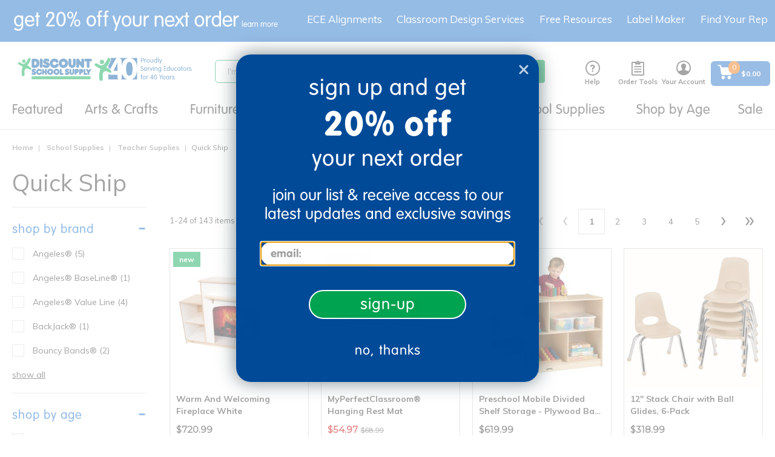

--- FILE ---
content_type: text/css;charset=UTF-8
request_url: https://www.discountschoolsupply.com/_ui/addons/textfieldconfiguratortemplateaddon/responsive/common/css/textfieldconfiguratortemplateaddon.css?v=S450
body_size: -311
content:
/*
 * css customization file.
 */

--- FILE ---
content_type: text/javascript;charset=UTF-8
request_url: https://www.discountschoolsupply.com/_ui/addons/donationwishlistaddon/responsive/common/js/percircle.min.js?v=S450
body_size: 632
content:
!function(t){"use strict";"function"==typeof define&&define.amd?define(["jquery"],t):"object"==typeof exports&&"object"==typeof module?module.exports=t(require("jquery")):t(jQuery)}(function(t,r){"use strict";t.fn.percircle=function(r){r||(r={}),t.extend(r,{animate:!0});return this.each(function(){var s=t(this),o="",n=function(t,r){s.on("mouseover",function(){t.children("span").css("color",r)}),s.on("mouseleave",function(){t.children("span").attr("style","")})};s.hasClass("percircle")||s.addClass("percircle"),void 0!==s.attr("data-animate")&&(r.animate="true"==s.attr("data-animate")),r.animate&&s.addClass("animate"),void 0!==s.attr("data-progressBarColor")?(r.progressBarColor=s.attr("data-progressBarColor"),o="style='border-color: "+r.progressBarColor+"'",n(t(this),r.progressBarColor)):void 0!==r.progressBarColor&&(o="style='border-color: "+r.progressBarColor+"'",n(t(this),r.progressBarColor));var d=s.attr("data-percent")||r.percent||0,i=s.attr("data-perclock")||r.perclock||0,c=s.attr("data-perdown")||r.perdown||0;if(d){d>50&&s.addClass("gt50");var l=s.attr("data-text")||r.text||d+"%";t("<span>"+l+"</span>").appendTo(s),t('<div class="slice"><div class="bar" '+o+'></div><div class="fill" '+o+"></div></div>").appendTo(s),d>50&&t(".bar",s).css({"-webkit-transform":"rotate(180deg)","-moz-transform":"rotate(180deg)","-ms-transform":"rotate(180deg)","-o-transform":"rotate(180deg)",transform:"rotate(180deg)"});var f=3.6*d;setTimeout(function(){t(".bar",s).css({"-webkit-transform":"rotate("+f+"deg)","-moz-transform":"rotate("+f+"deg)","-ms-transform":"rotate("+f+"deg)","-o-transform":"rotate("+f+"deg)",transform:"rotate("+f+"deg)"})},0)}else i?(s.hasClass("perclock")||s.addClass("perclock"),setInterval(function(){var r=new Date,e=a(r.getHours())+":"+a(r.getMinutes())+":"+a(r.getSeconds());s.html("<span>"+e+"</span>"),t('<div class="slice"><div class="bar" '+o+'></div><div class="fill" '+o+"></div></div>").appendTo(s);var n=r.getSeconds();0===n&&s.removeClass("gt50"),n>30&&(s.addClass("gt50"),t(".bar",s).css({"-webkit-transform":"rotate(180deg);scale(1,3)","-moz-transform":"rotate(180deg);scale(1,3)","-ms-transform":"rotate(180deg);scale(1,3)","-o-transform":"rotate(180deg);scale(1,3)",transform:"rotate(180deg);scale(1,3)"}));var d=6*n;t(".bar",s).css({"-webkit-transform":"rotate("+d+"deg)","-moz-transform":"rotate("+d+"deg)","-ms-transform":"rotate("+d+"deg)","-o-transform":"rotate("+d+"deg)",transform:"rotate("+d+"deg)"})},1e3)):c&&e(s,r,o)})};var e=function(r,e,a){var s,o=r.attr("data-secs")||e.secs,n=r.attr("data-timeUpText")||e.timeUpText,d=r[0].hasAttribute("data-reset")||e.reset;function i(){if((o-=1)>30&&r.addClass("gt50"),o<30&&r.removeClass("gt50"),f(),o<=0)return l(),void r.html("<span>"+n+"</span>")}function c(){s=setInterval(i,1e3)}function l(){clearInterval(s)}function f(){r.html("<span>"+o+"</span>"),t('<div class="slice"><div class="bar" '+a+'></div><div class="fill" '+a+"></div></div>").appendTo(r);var e=6*o;t(".bar",r).css({"-webkit-transform":"rotate("+e+"deg)","-moz-transform":"rotate("+e+"deg)","-ms-transform":"rotate("+e+"deg)","-o-transform":"rotate("+e+"deg)",transform:"rotate("+e+"deg)"})}n.length>8&&(n="the end"),d&&r.on("click",function(){l(),o=e.secs,f(),c()}),c()},a=function(t){return t<10?"0"+t:t}});

--- FILE ---
content_type: application/javascript; charset=UTF-8
request_url: https://www.discountschoolsupply.com/cdn-cgi/challenge-platform/h/g/scripts/jsd/5eaf848a0845/main.js?
body_size: 4629
content:
window._cf_chl_opt={xkKZ4:'g'};~function(h2,s,P,a,X,A,b,m){h2=e,function(D,W,hN,h1,j,Y){for(hN={D:251,W:162,j:181,Y:224,i:174,R:167,M:144,k:165,G:246,B:195},h1=e,j=D();!![];)try{if(Y=-parseInt(h1(hN.D))/1+-parseInt(h1(hN.W))/2+-parseInt(h1(hN.j))/3*(parseInt(h1(hN.Y))/4)+parseInt(h1(hN.i))/5*(-parseInt(h1(hN.R))/6)+parseInt(h1(hN.M))/7+parseInt(h1(hN.k))/8*(-parseInt(h1(hN.G))/9)+parseInt(h1(hN.B))/10,W===Y)break;else j.push(j.shift())}catch(i){j.push(j.shift())}}(h,878337),s=this||self,P=s[h2(173)],a=function(hY,hF,hf,hz,hm,h3,W,j,Y){return hY={D:199,W:189},hF={D:222,W:192,j:222,Y:222,i:147,R:222,M:205},hf={D:250},hz={D:235},hm={D:250,W:205,j:244,Y:204,i:190,R:204,M:190,k:244,G:190,B:235,l:192,S:192,c:235,T:192,I:222,U:192,g:222,E:192,C:147},h3=h2,W=String[h3(hY.D)],j={'h':function(i,hb){return hb={D:220,W:205},null==i?'':j.g(i,6,function(R,h4){return h4=e,h4(hb.D)[h4(hb.W)](R)})},'g':function(i,R,M,h5,G,B,S,T,I,U,E,C,H,o,J,L,O,h0){if(h5=h3,i==null)return'';for(B={},S={},T='',I=2,U=3,E=2,C=[],H=0,o=0,J=0;J<i[h5(hm.D)];J+=1)if(L=i[h5(hm.W)](J),Object[h5(hm.j)][h5(hm.Y)][h5(hm.i)](B,L)||(B[L]=U++,S[L]=!0),O=T+L,Object[h5(hm.j)][h5(hm.R)][h5(hm.M)](B,O))T=O;else{if(Object[h5(hm.k)][h5(hm.R)][h5(hm.G)](S,T)){if(256>T[h5(hm.B)](0)){for(G=0;G<E;H<<=1,o==R-1?(o=0,C[h5(hm.l)](M(H)),H=0):o++,G++);for(h0=T[h5(hm.B)](0),G=0;8>G;H=H<<1.03|1&h0,o==R-1?(o=0,C[h5(hm.S)](M(H)),H=0):o++,h0>>=1,G++);}else{for(h0=1,G=0;G<E;H=h0|H<<1,o==R-1?(o=0,C[h5(hm.S)](M(H)),H=0):o++,h0=0,G++);for(h0=T[h5(hm.c)](0),G=0;16>G;H=H<<1|h0&1.69,o==R-1?(o=0,C[h5(hm.T)](M(H)),H=0):o++,h0>>=1,G++);}I--,0==I&&(I=Math[h5(hm.I)](2,E),E++),delete S[T]}else for(h0=B[T],G=0;G<E;H=1&h0|H<<1,R-1==o?(o=0,C[h5(hm.U)](M(H)),H=0):o++,h0>>=1,G++);T=(I--,0==I&&(I=Math[h5(hm.I)](2,E),E++),B[O]=U++,String(L))}if(T!==''){if(Object[h5(hm.k)][h5(hm.Y)][h5(hm.i)](S,T)){if(256>T[h5(hm.B)](0)){for(G=0;G<E;H<<=1,R-1==o?(o=0,C[h5(hm.U)](M(H)),H=0):o++,G++);for(h0=T[h5(hm.c)](0),G=0;8>G;H=H<<1.84|h0&1.77,R-1==o?(o=0,C[h5(hm.T)](M(H)),H=0):o++,h0>>=1,G++);}else{for(h0=1,G=0;G<E;H=H<<1|h0,R-1==o?(o=0,C[h5(hm.U)](M(H)),H=0):o++,h0=0,G++);for(h0=T[h5(hm.c)](0),G=0;16>G;H=H<<1.08|h0&1.9,o==R-1?(o=0,C[h5(hm.l)](M(H)),H=0):o++,h0>>=1,G++);}I--,0==I&&(I=Math[h5(hm.g)](2,E),E++),delete S[T]}else for(h0=B[T],G=0;G<E;H=H<<1|1.33&h0,o==R-1?(o=0,C[h5(hm.T)](M(H)),H=0):o++,h0>>=1,G++);I--,0==I&&E++}for(h0=2,G=0;G<E;H=h0&1|H<<1,o==R-1?(o=0,C[h5(hm.S)](M(H)),H=0):o++,h0>>=1,G++);for(;;)if(H<<=1,R-1==o){C[h5(hm.E)](M(H));break}else o++;return C[h5(hm.C)]('')},'j':function(i,h6){return h6=h3,null==i?'':i==''?null:j.i(i[h6(hf.D)],32768,function(R,h7){return h7=h6,i[h7(hz.D)](R)})},'i':function(i,R,M,h8,G,B,S,T,I,U,E,C,H,o,J,L,h0,O){for(h8=h3,G=[],B=4,S=4,T=3,I=[],C=M(0),H=R,o=1,U=0;3>U;G[U]=U,U+=1);for(J=0,L=Math[h8(hF.D)](2,2),E=1;L!=E;O=C&H,H>>=1,H==0&&(H=R,C=M(o++)),J|=(0<O?1:0)*E,E<<=1);switch(J){case 0:for(J=0,L=Math[h8(hF.D)](2,8),E=1;E!=L;O=H&C,H>>=1,0==H&&(H=R,C=M(o++)),J|=(0<O?1:0)*E,E<<=1);h0=W(J);break;case 1:for(J=0,L=Math[h8(hF.D)](2,16),E=1;L!=E;O=H&C,H>>=1,0==H&&(H=R,C=M(o++)),J|=(0<O?1:0)*E,E<<=1);h0=W(J);break;case 2:return''}for(U=G[3]=h0,I[h8(hF.W)](h0);;){if(o>i)return'';for(J=0,L=Math[h8(hF.j)](2,T),E=1;E!=L;O=C&H,H>>=1,H==0&&(H=R,C=M(o++)),J|=(0<O?1:0)*E,E<<=1);switch(h0=J){case 0:for(J=0,L=Math[h8(hF.j)](2,8),E=1;E!=L;O=C&H,H>>=1,0==H&&(H=R,C=M(o++)),J|=E*(0<O?1:0),E<<=1);G[S++]=W(J),h0=S-1,B--;break;case 1:for(J=0,L=Math[h8(hF.Y)](2,16),E=1;E!=L;O=C&H,H>>=1,H==0&&(H=R,C=M(o++)),J|=(0<O?1:0)*E,E<<=1);G[S++]=W(J),h0=S-1,B--;break;case 2:return I[h8(hF.i)]('')}if(0==B&&(B=Math[h8(hF.R)](2,T),T++),G[h0])h0=G[h0];else if(S===h0)h0=U+U[h8(hF.M)](0);else return null;I[h8(hF.W)](h0),G[S++]=U+h0[h8(hF.M)](0),B--,U=h0,0==B&&(B=Math[h8(hF.Y)](2,T),T++)}}},Y={},Y[h3(hY.W)]=j.h,Y}(),X={},X[h2(146)]='o',X[h2(226)]='s',X[h2(200)]='u',X[h2(186)]='z',X[h2(260)]='n',X[h2(215)]='I',X[h2(213)]='b',A=X,s[h2(248)]=function(D,W,j,Y,hg,hU,hI,hV,R,M,G,B,S,T){if(hg={D:236,W:151,j:233,Y:236,i:151,R:155,M:209,k:210,G:155,B:210,l:175,S:247,c:250,T:143,I:217},hU={D:172,W:250,j:227},hI={D:244,W:204,j:190,Y:192},hV=h2,W===null||void 0===W)return Y;for(R=N(W),D[hV(hg.D)][hV(hg.W)]&&(R=R[hV(hg.j)](D[hV(hg.Y)][hV(hg.i)](W))),R=D[hV(hg.R)][hV(hg.M)]&&D[hV(hg.k)]?D[hV(hg.G)][hV(hg.M)](new D[(hV(hg.B))](R)):function(I,hy,U){for(hy=hV,I[hy(hU.D)](),U=0;U<I[hy(hU.W)];I[U]===I[U+1]?I[hy(hU.j)](U+1,1):U+=1);return I}(R),M='nAsAaAb'.split('A'),M=M[hV(hg.l)][hV(hg.S)](M),G=0;G<R[hV(hg.c)];B=R[G],S=v(D,W,B),M(S)?(T='s'===S&&!D[hV(hg.T)](W[B]),hV(hg.I)===j+B?i(j+B,S):T||i(j+B,W[B])):i(j+B,S),G++);return Y;function i(I,U,hd){hd=e,Object[hd(hI.D)][hd(hI.W)][hd(hI.j)](Y,U)||(Y[U]=[]),Y[U][hd(hI.Y)](I)}},b=h2(207)[h2(163)](';'),m=b[h2(175)][h2(247)](b),s[h2(169)]=function(D,W,hC,hQ,j,Y,i,R){for(hC={D:232,W:250,j:250,Y:216,i:192,R:228},hQ=h2,j=Object[hQ(hC.D)](W),Y=0;Y<j[hQ(hC.W)];Y++)if(i=j[Y],'f'===i&&(i='N'),D[i]){for(R=0;R<W[j[Y]][hQ(hC.j)];-1===D[i][hQ(hC.Y)](W[j[Y]][R])&&(m(W[j[Y]][R])||D[i][hQ(hC.i)]('o.'+W[j[Y]][R])),R++);}else D[i]=W[j[Y]][hQ(hC.R)](function(M){return'o.'+M})},f();function Q(D,W,hq,hk,ht,hM,hD,j,Y,i){hq={D:238,W:218,j:141,Y:225,i:241,R:229,M:196,k:141,G:243,B:254,l:214,S:158,c:193,T:157,I:145,U:187,g:187,E:171,C:171,H:214,o:179,J:189,L:252},hk={D:140},ht={D:152,W:152,j:185,Y:142,i:152},hM={D:158},hD=h2,j=s[hD(hq.D)],console[hD(hq.W)](s[hD(hq.j)]),Y=new s[(hD(hq.Y))](),Y[hD(hq.i)](hD(hq.R),hD(hq.M)+s[hD(hq.k)][hD(hq.G)]+hD(hq.B)+j.r),j[hD(hq.l)]&&(Y[hD(hq.S)]=5e3,Y[hD(hq.c)]=function(hW){hW=hD,W(hW(hM.D))}),Y[hD(hq.T)]=function(hj){hj=hD,Y[hj(ht.D)]>=200&&Y[hj(ht.W)]<300?W(hj(ht.j)):W(hj(ht.Y)+Y[hj(ht.i)])},Y[hD(hq.I)]=function(hx){hx=hD,W(hx(hk.D))},i={'t':V(),'lhr':P[hD(hq.U)]&&P[hD(hq.g)][hD(hq.E)]?P[hD(hq.g)][hD(hq.C)]:'','api':j[hD(hq.H)]?!![]:![],'payload':D},Y[hD(hq.o)](a[hD(hq.J)](JSON[hD(hq.L)](i)))}function y(hR,he,D,W,j){return hR={D:249,W:184},he=h2,D=3600,W=V(),j=Math[he(hR.D)](Date[he(hR.W)]()/1e3),j-W>D?![]:!![]}function z(hp,hK,j,Y,i,R,M){hK=(hp={D:148,W:237,j:149,Y:177,i:170,R:154,M:245,k:188,G:219,B:230,l:212,S:154,c:208},h2);try{return j=P[hK(hp.D)](hK(hp.W)),j[hK(hp.j)]=hK(hp.Y),j[hK(hp.i)]='-1',P[hK(hp.R)][hK(hp.M)](j),Y=j[hK(hp.k)],i={},i=cJDYB1(Y,Y,'',i),i=cJDYB1(Y,Y[hK(hp.G)]||Y[hK(hp.B)],'n.',i),i=cJDYB1(Y,j[hK(hp.l)],'d.',i),P[hK(hp.S)][hK(hp.c)](j),R={},R.r=i,R.e=null,R}catch(k){return M={},M.r={},M.e=k,M}}function e(D,W,j){return j=h(),e=function(x,s,r){return x=x-140,r=j[x],r},e(D,W)}function K(Y,i,hB,hs,R,M,k,G,B,l,S,c){if(hB={D:221,W:176,j:238,Y:196,i:141,R:243,M:240,k:178,G:225,B:241,l:229,S:158,c:193,T:255,I:258,U:223,g:141,E:191,C:234,H:141,o:161,J:159,L:141,O:166,n:239,h0:168,hl:259,hS:203,hc:179,hT:189},hs=h2,!d(.01))return![];M=(R={},R[hs(hB.D)]=Y,R[hs(hB.W)]=i,R);try{k=s[hs(hB.j)],G=hs(hB.Y)+s[hs(hB.i)][hs(hB.R)]+hs(hB.M)+k.r+hs(hB.k),B=new s[(hs(hB.G))](),B[hs(hB.B)](hs(hB.l),G),B[hs(hB.S)]=2500,B[hs(hB.c)]=function(){},l={},l[hs(hB.T)]=s[hs(hB.i)][hs(hB.I)],l[hs(hB.U)]=s[hs(hB.g)][hs(hB.E)],l[hs(hB.C)]=s[hs(hB.H)][hs(hB.o)],l[hs(hB.J)]=s[hs(hB.L)][hs(hB.O)],S=l,c={},c[hs(hB.n)]=M,c[hs(hB.h0)]=S,c[hs(hB.hl)]=hs(hB.hS),B[hs(hB.hc)](a[hs(hB.hT)](c))}catch(T){}}function h(e0){return e0='map,POST,navigator,function,keys,concat,chlApiRumWidgetAgeMs,charCodeAt,Object,iframe,__CF$cv$params,errorInfoObject,/b/ov1/0.7846861312315494:1765520629:WtkJpajwsl-ie6dC2LnxGwe7MhPSSMcmmZC14pgQjP0/,open,DOMContentLoaded,xkKZ4,prototype,appendChild,29349aFOHcS,bind,cJDYB1,floor,length,1483775vHXebd,stringify,cloudflare-invisible,/jsd/oneshot/5eaf848a0845/0.7846861312315494:1765520629:WtkJpajwsl-ie6dC2LnxGwe7MhPSSMcmmZC14pgQjP0/,chlApiSitekey,isArray,postMessage,vKoX8,source,number,xhr-error,_cf_chl_opt,http-code:,isNaN,7315994MWbPPw,onerror,object,join,createElement,style,readyState,getOwnPropertyNames,status,Function,body,Array,[native code],onload,timeout,chlApiClientVersion,loading,hhzn3,2094582ICzbBD,split,sid,24AfsoNO,gRjkt7,26328jTnyon,chctx,Qgcf5,tabIndex,href,sort,document,1285oxMMAi,includes,error,display: none,/invisible/jsd,send,toString,635601SRJnSg,parent,getPrototypeOf,now,success,symbol,location,contentWindow,SzFyq,call,gKwbC5,push,ontimeout,random,47729620FljjPr,/cdn-cgi/challenge-platform/h/,detail,error on cf_chl_props,fromCharCode,undefined,onreadystatechange,catch,jsd,hasOwnProperty,charAt,event,_cf_chl_opt;XQlKq9;mpuA2;BYBs3;bqzg9;gtpfA4;SZQFk7;rTYyd6;gTvhm6;ubgT9;JrBNE9;NgAVk0;YBjhw4;WvQh6;cJDYB1;Qgcf5;eHVD2;VJwN2,removeChild,from,Set,addEventListener,contentDocument,boolean,api,bigint,indexOf,d.cookie,log,clientInformation,OK3v8QYp9iZgq6uIM0eTG-wf7oFbHA$B54aJsRXclyDCE+Lktjr2mxdNV1ShWUnzP,msg,pow,chlApiUrl,24vPUpmd,XMLHttpRequest,string,splice'.split(','),h=function(){return e0},h()}function v(D,W,j,hc,hP,Y){hP=(hc={D:202,W:155,j:256,Y:231},h2);try{return W[j][hP(hc.D)](function(){}),'p'}catch(i){}try{if(null==W[j])return void 0===W[j]?'u':'x'}catch(R){return'i'}return D[hP(hc.W)][hP(hc.j)](W[j])?'a':W[j]===D[hP(hc.W)]?'E':W[j]===!0?'T':!1===W[j]?'F':(Y=typeof W[j],hP(hc.Y)==Y?Z(D,W[j])?'N':'f':A[Y]||'?')}function f(hO,hL,ho,hX,D,W,j,Y,i){if(hO={D:238,W:214,j:150,Y:160,i:211,R:242,M:201,k:201},hL={D:150,W:160,j:201},ho={D:198},hX=h2,D=s[hX(hO.D)],!D)return;if(!y())return;(W=![],j=D[hX(hO.W)]===!![],Y=function(hA,R){if(hA=hX,!W){if(W=!![],!y())return;R=z(),Q(R.r,function(M){F(D,M)}),R.e&&K(hA(ho.D),R.e)}},P[hX(hO.j)]!==hX(hO.Y))?Y():s[hX(hO.i)]?P[hX(hO.i)](hX(hO.R),Y):(i=P[hX(hO.M)]||function(){},P[hX(hO.k)]=function(hZ){hZ=hX,i(),P[hZ(hL.D)]!==hZ(hL.W)&&(P[hZ(hL.j)]=i,Y())})}function V(hw,hh,D){return hw={D:238,W:249},hh=h2,D=s[hh(hw.D)],Math[hh(hw.W)](+atob(D.t))}function d(D,hi,h9){return hi={D:194},h9=h2,Math[h9(hi.D)]()<D}function Z(D,W,hl,hr){return hl={D:153,W:244,j:180,Y:190,i:216,R:156},hr=h2,W instanceof D[hr(hl.D)]&&0<D[hr(hl.D)][hr(hl.W)][hr(hl.j)][hr(hl.Y)](W)[hr(hl.i)](hr(hl.R))}function F(j,Y,hn,hv,i,R,M){if(hn={D:253,W:214,j:185,Y:259,i:164,R:206,M:185,k:182,G:257,B:176,l:197,S:182},hv=h2,i=hv(hn.D),!j[hv(hn.W)])return;Y===hv(hn.j)?(R={},R[hv(hn.Y)]=i,R[hv(hn.i)]=j.r,R[hv(hn.R)]=hv(hn.M),s[hv(hn.k)][hv(hn.G)](R,'*')):(M={},M[hv(hn.Y)]=i,M[hv(hn.i)]=j.r,M[hv(hn.R)]=hv(hn.B),M[hv(hn.l)]=Y,s[hv(hn.S)][hv(hn.G)](M,'*'))}function N(D,hT,ha,W){for(hT={D:233,W:232,j:183},ha=h2,W=[];D!==null;W=W[ha(hT.D)](Object[ha(hT.W)](D)),D=Object[ha(hT.j)](D));return W}}()

--- FILE ---
content_type: application/javascript; charset=utf-8
request_url: https://cdn.dynamicyield.com/api/8769830/api_dynamic.js
body_size: 61239
content:
var DYExps=DYExps||{};if(function(){var e=8769830;void 0===window.DY&&(window.DY={}),void 0===window.DY.scsec&&(window.DY.scsec=e);var t,a={295139:{internal:!0,showOnce:!1,containsSessionStickiness:!1,containsVersionStickiness:!1,ignoreHooks:!1,displayName:(t=["Search: Family Engagement","dy-auto-embedded-object","html > body > main > div.yCmsContentSlot.container.bottom-header-slot > div > ol","_CurrentPage","/search/?text=engagement+kits","Experience%201","Variation%201","%0D%0A%0D%0A%3Cdiv%20class=%22bannerComponent%20dy-comp_00044112%22%3E%0D%0A%20%20%20%20%3Cdiv%20class=%22custom-banner-component%22%3E%0D%0A%20%20%20%20%20%20%20%0D%0A%20%20%20%20%20%20%20%20%3Cdiv%20class=%22background-img%22%3E%0D%0A%20%20%20%20%20%20%20%20%20%20%0D%0A%20%20%20%20%0D%0A%20%20%20%20%20%3Cimg%20src=%22https://dmzn2b8hkpq8b.cloudfront.net/images/mktg/FamilyEngagementKits_May21_1100x230.jpg%22%20border=%220%22%3E%0D%0A%20%20%20%20%20%0D%0A%20%20%20%20%20%0D%0A%20%20%20%0D%0A%0D%0A%0D%0A%0D%0A%3C/div%3E%0D%0A%20%20%20%20%3C/div%3E%0D%0A%3C/div%3E%0D%0A%0D%0A%0D%0A%0D%0A","#disclaimerfont%0D%0A%20%20font-size:%2010px;%0D%0A%20%20font-family:%20%22vag-rundschrift-d%22;%0D%0A%7D%20","%7B%22html%22:%7B%7D,%22css%22:%7B%7D,%22js%22:%7B%7D,%22rcom%22:%7B%7D%7D","%7B%22css%22:%5B%5D,%22js%22:%5B%5D,%22html%22:%5B%5D%7D","Red Price Strikethrough",".wasprice%20%7B%0D%0Atext-decoration:%20line-through;%0D%0Apadding-left:%2010px;%0D%0Acolor:#eb0f24;%0D%0A%7D%0D%0A","Copy of Red Price Strikethrough - PLP","html > body > main > div.container.main__inner-wrapper > div.product-related.category-related > div.category-description > div.br-related-heading",".product__listing.product__grid%20.details%20.price%20.old-price%20%7B%0A%20%20%20%20font-size:%2012px;%0A%20%20%20%20color:%20#eb0f24;%0A%7D%0A","bragegradekw618 - final","body > main > div.container.main__inner-wrapper > h1","q=bragegradekw618%3Arelevance%3Aage_facet%3A18%2Bmos.","Infant%20/%206-18%20Months","bragegradekw618 - final breadcrumb","body > main > div.yCmsContentSlot.container.bottom-header-slot > div > ol","%3Cli%20class=%22active%22%3E%3Ca%20href=%22https://www.discountschoolsupply.com/%22%3EHome%3C/a%3E%20%7C%20Infant%20/%206-18%20Months%3C/li%3E","bragegradekw2 - final","q=bragegradekw2%3Arelevance%3Aage_facet%3A2%2Byrs.","Toddler%20/%202%20Years","bragegradekw2 - final breadcrumb","%3Cli%20class=%22active%22%3E%3Ca%20href=%22https://www.discountschoolsupply.com/%22%3EHome%3C/a%3E%20%7C%20Toddler%20/%202%20Years%3C/li%3E","bragegradekw3 - final","q=bragegradekw3%3Arelevance%3Aage_facet%3A3%2Byrs.","3%20Years%20/%20Preschool","bragegradekw3 - final breadcrumb","%3Cli%20class=%22active%22%3E%3Ca%20href=%22https://www.discountschoolsupply.com/%22%3EHome%3C/a%3E%20%7C%203%20Years%20/%20Preschool%3C/li%3E","bragegradekw4 - final","q=bragegradekw4%3Arelevance%3Aage_facet%3A4%2Byrs.","4%20Years%20/%20PreK","bragegradekw4 - final breadcrumb","%3Cli%20class=%22active%22%3E%3Ca%20href=%22https://www.discountschoolsupply.com/%22%3EHome%3C/a%3E%20%7C%204%20Years%20/%20PreK%3C/li%3E","bragegradekw5 - final","q=bragegradekw5%3Arelevance%3Aage_facet%3A5%2Byrs.","5%20Years%20/%20Grade%20K","bragegradekw5 - final breadcrumb","%3Cli%20class=%22active%22%3E%3Ca%20href=%22https://www.discountschoolsupply.com/%22%3EHome%3C/a%3E%20%7C%205%20Years%20/%20Grade%20K%3C/li%3E","bragegradekw6 - final","q=bragegradekw6%3Arelevance%3Aage_facet%3A6%2Byrs.","6%20Years%20/%20Grade%201","bragegradekw6 - final breadcrumb","%3Cli%20class=%22active%22%3E%3Ca%20href=%22https://www.discountschoolsupply.com/%22%3EHome%3C/a%3E%20%7C%206%20Years%20/%20Grade%201%3C/li%3E","bragegradekw7 - final","q=bragegradekw7%3Arelevance%3Aage_facet%3A7%2Byrs.","7%20Years%20/%20Grade%202","bragegradekw7 - final breadcrumb","%3Cli%20class=%22active%22%3E%3Ca%20href=%22https://www.discountschoolsupply.com/%22%3EHome%3C/a%3E%20%7C%207%20Years%20/%20Grade%202%3C/li%3E","bragegradekw8 - final","q=bragegradekw8%3Arelevance%3Aage_facet%3A8%2Byrs.","8%20Years%20/%20Grade%203","bragegradekw8 - final breadcrumb","%3Cli%20class=%22active%22%3E%3Ca%20href=%22https://www.discountschoolsupply.com/%22%3EHome%3C/a%3E%20%7C%208%20Years%20/%20Grade%203%3C/li%3E","bragegradekw9 - final","q=bragegradekw9%3Arelevance%3Aage_facet%3A9%2Byrs.","9%20Years%20/%20Grade%204","bragegradekw9 - final breadcrumb","%3Cli%20class=%22active%22%3E%3Ca%20href=%22https://www.discountschoolsupply.com/%22%3EHome%3C/a%3E%20%7C%209%20Years%20/%20Grade%204%3C/li%3E","bragegradekw10 - final","q=bragegradekw10%3Arelevance%3Aage_facet%3A10%2Byrs.","10%20Years%20/%20Grade%205","bragegradekw10 - final breadcrumb","%3Cli%20class=%22active%22%3E%3Ca%20href=%22https://www.discountschoolsupply.com/%22%3EHome%3C/a%3E%20%7C%2010%20Years%20/%20Grade%205%3C/li%3E","bragegradekw11 - final","q=bragegradekw11%3Arelevance%3Aage_facet%3A11%2Byrs.","11%20Years%20/%20Grade%206","bragegradekw11 - final breadcrumb","%3Cli%20class=%22active%22%3E%3Ca%20href=%22https://www.discountschoolsupply.com/%22%3EHome%3C/a%3E%20%7C%2011%20Years%20/%20Grade%206%3C/li%3E","bragegradekw12 - final","q=bragegradekw12%3Arelevance%3Aage_facet%3A12%2Byrs.","12%20Years%20/%20Grade%207","bragegradekw12 - final breadcrumb","%3Cli%20class=%22active%22%3E%3Ca%20href=%22https://www.discountschoolsupply.com/%22%3EHome%3C/a%3E%20%7C%2012%20Years%20/%20Grade%207%3C/li%3E","bragegradekw618 - final cut","q=bragegradekw618","bragegradekw618 - final breadcrumb cut","bragegradekw0 - final","q=bragegradekw0","Newborn-Birth%20/%206%20Months","bragegradekw0 - final breadcrumb","%3Cli%20class=%22active%22%3E%3Ca%20href=%22https://www.discountschoolsupply.com/%22%3EHome%3C/a%3E%20%7C%20Newborn-Birth%20/%206%20Months%3C/li%3E","Copy of bragegradekw0 - final","text=bragegradekw0","Copy of bragegradekw0 - final breadcrumb","COVID Banner 4","html > body > main > div.container.main__inner-wrapper > div.yCmsContentSlot.product-grid-section1-slot > h1","www.discountschoolsupply.com/all-categories/stem-curriculum/social-awareness/c/social_awareness","%0D%0A%0D%0A%3Cdiv%20class=%22bannerComponent%20dy-comp_00044112%22%3E%0D%0A%20%20%20%20%3Cdiv%20class=%22custom-banner-component%22%3E%0D%0A%20%20%20%20%20%20%20%0D%0A%20%20%20%20%20%20%20%20%3Cdiv%20class=%22background-img%22%3E%0D%0A%20%20%20%20%20%20%20%20%20%20%0D%0A%0D%0A%20%20%20%20%20%3Cimg%20src=%22https://dmzn2b8hkpq8b.cloudfront.net/images/mktg/SocialEmotional_1100x230.jpg%22%20border=%220%22%3E%0D%0A%20%20%20%20%20%0D%0A%20%20%20%20%20%0D%0A%20%20%20%0D%0A%20%20%20%0D%0A%0D%0A%0D%0A%0D%0A%3C/div%3E%0D%0A%20%20%20%20%3C/div%3E%0D%0A%3C/div%3E%3Cbr%3E%0D%0A%0D%0A%0D%0A%0D%0A","COVID Banner 6","www.discountschoolsupply.com/all-categories/school-supplies/teacher-supplies/easy-to-clean/c/offer_ppew0720","%0D%0A%0D%0A%3Cdiv%20class=%22bannerComponent%20dy-comp_00044112%22%3E%0D%0A%20%20%20%20%3Cdiv%20class=%22custom-banner-component%22%3E%0D%0A%20%20%20%20%20%20%20%0D%0A%20%20%20%20%20%20%20%20%3Cdiv%20class=%22background-img%22%3E%0D%0A%20%20%20%20%20%20%20%20%20%20%0D%0A%0D%0A%20%20%20%20%20%3Cimg%20src=%22https://dmzn2b8hkpq8b.cloudfront.net/images/mktg/EasytoClean_1100x230.jpg%22%20border=%220%22%3E%0D%0A%20%20%20%20%20%0D%0A%20%20%20%20%20%0D%0A%20%20%20%0D%0A%20%20%20%0D%0A%0D%0A%0D%0A%0D%0A%3C/div%3E%0D%0A%20%20%20%20%3C/div%3E%0D%0A%3C/div%3E%3Cbr%3E%0D%0A%0D%0A%0D%0A","COVID Copy 4","html > body > main > div.container.main__inner-wrapper > div.product-related.category-related > div > div.br-related-heading","%0D%0A%3Cdiv%20class=%22copy%22%3EThis%20collection%20of%20social%20emotional%20and%20sensory%20products%20are%20perfect%20for%20helping%20children%20express%20and%20manage%20their%20feelings%20and%20relationships%20with%20others%20during%20stressful%20times.%3C/div%3E%0D%0A%0D%0A%0D%0A","COVID Copy 6","%0D%0A%3Cdiv%20class=%22copy%22%3EFill%20your%20classroom%20with%20products%20that%20are%20easy%20to%20wipe%20down,%20clean%20and%20disinfect.%20%20Disinfecting%20kills%20germs%20on%20surfaces.%20Disinfecting%20works%20by%20using%20chemicals%20to%20kill%20germs%20on%20surfaces.%20Killing%20germs%20remaining%20on%20a%20surface%20after%20cleaning%20further%20reduce%20any%20risk%20of%20spreading%20infection.%3C/div%3E%0D%0A%0D%0A%0D%0A","COVID Copy 8","www.discountschoolsupply.com/all-categories/play-learn/outdoor-learning/c/outdoor_learning","%0D%0A%3Cdiv%20class=%22copy%22%3EProvide%20a%20safe%20place%20for%20back%20to%20school%20social%20distancing%20with%20dramatic%20play%20furniture,%20STEM%20tools,%20sensory%20tables%20and%20more%20%20that%20can%20remain%20outdoors%20and%20weather%20the%20elements.%20%20Products%20can%20be%20easily%20cleaned%20and%20left%20to%20dry%20outdoors.%3C/div%3E%0D%0A%0D%0A%0D%0A","bragegradekw1317 - final","text=bragegradekw1317","Teens%20/%20Grade%208+","bragegradekw1317 - final breadcrumb","%3Cli%20class=%22active%22%3E%3Ca%20href=%22https://www.discountschoolsupply.com/%22%3EHome%3C/a%3E%20%7C%20Teens%20/%20Grade%208+%3C/li%3E","Teens / Grade 8+ - final1","q=bragegradekw1317","Teens / Grade 8+ - final breadcrumb1","Copy of Teens / Grade 8+ - final1","%3Cdiv%20class=%22bannerComponent%20dy-comp_00044112%22%3E%0D%0A%20%20%20%20%3Cdiv%20class=%22custom-banner-component%22%3E%0D%0A%20%20%20%20%20%20%20%0D%0A%20%20%20%20%20%20%20%20%3Cdiv%20class=%22background-img%22%3E%0D%0A%20%20%20%20%20%20%20%20%20%20%0D%0A%20%20%20%20%0D%0A%20%20%20%20%20%3Cimg%20src=%22https://dmzn2b8hkpq8b.cloudfront.net/images/mktg/DSS_Bundles_Sept22_PLP.jpg%22%20border=%220%22%3E%0D%0A%20%20%20%20%20%0D%0A%20%20%20%20%20%0D%0A%0D%0A%0D%0A%3C/div%3E%0D%0A%20%20%20%20%3C/div%3E%0D%0A%3C/div%3E%0D%0A","Whitney Brothers® title","q=whitney+brothers","Whitney%20Brothers%C2%AE","Whitney Brothers breadcrumb","%3Cli%20class=%22active%22%3E%3Ca%20href=%22https://www.discountschoolsupply.com/%22%3EHome%3C/a%3E%20%7C%20Whitney%20Brothers%C2%AE%3C/li%3E","Bulk Cat Oval &amp; Copy","#dy-section4 > div > div:nth-child(3)","www.discountschoolsupply.com/all-categories/arts-crafts/c/arts_crafts","%3Ca%20class=%22cat-col-pic%22%20href=%22/all-categories/school-supplies/teacher-supplies/bulk-buys/c/offer_bulk0821%22%3E%0D%0A%09%09%09%3Cimg%20src=%22/medias/AC-Bulk-Aug21-Oval-200x200.png?context=bWFzdGVyfHJvb3R8MTAzNDcxfGltYWdlL3BuZ3xoNGQvaDU1LzkxMjE0OTE3MTQwNzgvQUNfQnVsa19BdWcyMV9PdmFsXzIwMHgyMDAucG5nfDBhNDMwY2Y3NzA0N2UwYTQwYjhmNjIwNTAwNDdhYjAyNDY3ZDgxNDJjYTEzNWY5NmYyOGZiOTYxMDljYjhhODU%22%20alt=%22Bulk%20Art%20Supplies%22%3E%0D%0A%09%09%09%3C/a%3E%0D%0A%09%09%3Ca%20class=%22cat-col-name%22%20href=%22/all-categories/school-supplies/teacher-supplies/bulk-buys/c/offer_bulk0821%22%3E%3Ch2%3EBulk%20Art%20Supplies%3C/h2%3E%3C/a%3E%0D%0A","Bulk Cat Navigation Link","#dy-section3 > ul > li:nth-child(3)","%3Ca%20href=%22/all-categories/school-supplies/teacher-supplies/bulk-buys/c/offer_bulk0821%22%3EBulk%20Art%20Supplies%3C/a%3E","SRP: New This Week","html > body > main > div.container.main__inner-wrapper > div.product-grid > div.grid-content > div > div.category-image","www.discountschoolsupply.com/all-categories/school-supplies/teacher-supplies/new-this-week/c/offer_newweek","%3Ca%20class=%22dy-smart-object-image-variation%22%20target=%22$%7BOpen%20Link%20In%7D%22%20href=%22$%7BImage%20Link%7D%22%3E%0D%0A%20%20%20%20%3Cimg%20src=%22$%7BImage%20URL%7D%22%20/%3E%0D%0A%3C/a%3E","img%20%7B%0A%20%20max-width:%20100%25;%0A%20%20height:%20auto;%0A%7D","var%20imageVariations%20=%20document.getElementsByClassName('dy-smart-object-image-variation');%0D%0A%0D%0Afor%20(var%20i%20=%200;%20i%20%3C%20imageVariations.length;%20i++)%20%7B%20%20%20%20%0D%0A%20%20%20%20var%20imageVar%20=%20imageVariations%5Bi%5D;%0D%0A%20%20%20%20var%20href%20=%20imageVar.getAttribute('href');%0D%0A%20%20%20%20if%20(!href)%20%7B%0D%0A%20%20%20%20%20%20%20%20imageVar.parentElement.appendChild(imageVar.children%5B0%5D);%0D%0A%20%20%20%20%20%20%20%20imageVar.parentElement.removeChild(imageVar);%0D%0A%20%20%20%20%7D%0D%0A%7D","%7B%22html%22:%7B%22Image%20URL%22:%7B%22value%22:%22https%253A//cdn.dynamicyield.com/api/8769830/images/23e38aea2a19c__dss_latestandgreatest_plp.jpg%22%7D,%22Image%20Link%22:%7B%22value%22:%22%22%7D,%22Open%20Link%20In%22:%7B%22value%22:%22_top%22%7D%7D,%22css%22:%7B%7D,%22js%22:%7B%7D,%22rcom%22:%7B%7D%7D","Curriculum Navigation Link","#dy-section3 > ul > li:nth-child(2)","www.discountschoolsupply.com/All-Categories/Infant-%26-Toddler/c/infant_toddler","%3Ca%20href=%22/all-categories/infant-toddler/curriculum/c/curriculum_it?q=%253Arelevance%253Agrade_facet%253AInfant%253Agrade_facet%253AToddler&text=#%22%3ECurriculum%3C/a%3E","Copy of IF Furn oval Cat Version","Curriculum oval Cat Version","#dy-section4 > div > div:nth-child(2)","%3Ca%20class=%22cat-col-pic%22%20href=%22/all-categories/infant-toddler/curriculum/c/curriculum_it?q=%253Arelevance%253Agrade_facet%253AInfant%253Agrade_facet%253AToddler&text=#%22%3E%0D%0A%09%09%09%3Cimg%20src=%22/medias/ifi.png?context=bWFzdGVyfHJvb3R8NjQyMjF8aW1hZ2UvcG5nfGhjYi9oZDcvOTE1NDM3MjU5OTgzOC9pZmkucG5nfGVhN2M0MWFlZDkwMzU4ZGI2Yzg5ZTQ2M2QyMjhiMTkzY2Q2OWNhNzdiNTFhMmRhYzI4MzVkMzgyNmZlNmJlOGY%22%20alt=%22Curriculum%22%3E%0D%0A%09%09%09%3C/a%3E%0D%0A%09%09%3Ca%20class=%22cat-col-name%22%20href=%22/all-categories/infant-toddler/curriculum/c/curriculum_it?q=%253Arelevance%253Agrade_facet%253AInfant%253Agrade_facet%253AToddler&text=#%22%3E%3Ch2%3ECurriculum%3C/h2%3E%3C/a%3E%0D%0A","Daily Care Navigation Link","#dy-section3 > ul > li:nth-child(4)","%3Ca%20href=%22/all-categories/infant-toddler/daily-care-equipment/c/tables_chairs_climbers?q=%253Arelevance%253Agrade_facet%253AInfant%253Agrade_facet%253AToddler%253Acategory%253Ainfant_toddler&text=#%22%3EDaily%20Care%20Equipment%3C/a%3E","Copy of Curriculum oval Cat Version","#dy-section4 > div > div:nth-child(4)","%3Ca%20class=%22cat-col-pic%22%20href=%22/all-categories/infant-toddler/daily-care-equipment/c/tables_chairs_climbers?q=%253Arelevance%253Agrade_facet%253AInfant%253Agrade_facet%253AToddler%253Acategory%253Ainfant_toddler&text=#%22%3E%0D%0A%09%09%09%3Cimg%20src=%22https://s3.amazonaws.com/s3.discountschoolsupply.com/images/categories/tables_chairs_climbers.png%22%20alt=%22Daily%20Care%20Equipment%22%3E%0D%0A%09%09%09%3C/a%3E%0D%0A%09%09%3Ca%20class=%22cat-col-name%22%20href=%22/all-categories/infant-toddler/daily-care-equipment/c/tables_chairs_climbers?q=%253Arelevance%253Agrade_facet%253AInfant%253Agrade_facet%253AToddler%253Acategory%253Ainfant_toddler&text=#%22%3E%3Ch2%3EDaily%20Care%20Equipment%3C/h2%3E%3C/a%3E%0D%0A","Solution Kits & Bundles Navigation Link","%3Ca%20href=%22/all-categories/infant-toddler/solution-kits-bundles/c/solution_kits_bundles?q=%253Arelevance%253Acategory%253Ainfant_toddler&text=#%22%3ESolution%20Kits%20&%20Bundles%3C/a%3E","Solution Kits & Bundles Curriculum oval Cat Version","%3Ca%20class=%22cat-col-pic%22%20href=%22/all-categories/infant-toddler/solution-kits-bundles/c/solution_kits_bundles?q=%253Arelevance%253Acategory%253Ainfant_toddler&text=#%22%3E%0D%0A%09%09%09%3Cimg%20src=%22https://s3.amazonaws.com/s3.discountschoolsupply.com/images/categories/solution_kits_bundles.png%22%20alt=%22Solution%20Kits%20&%20Bundles%22%3E%0D%0A%09%09%09%3C/a%3E%0D%0A%09%09%3Ca%20class=%22cat-col-name%22%20href=%22/all-categories/infant-toddler/solution-kits-bundles/c/solution_kits_bundles?q=%253Arelevance%253Acategory%253Ainfant_toddler&text=#%22%3E%3Ch2%3ESolution%20Kits%20&%20Bundles%3C/h2%3E%3C/a%3E%0D%0A","Play and Learn Navigation Link","#dy-section3 > ul > li:nth-child(5)","%3Ca%20href=%22/all-categories/infant-toddler/play-and-learn/c/playlearn_it?q=%253Arelevance%253Agrade_facet%253AInfant%253Agrade_facet%253AToddler&text=#%22%3EPlay%20and%20Learn%3C/a%3E","Play and Learn Curriculum oval Cat Version","#dy-section4 > div > div:nth-child(5)","%3Ca%20class=%22cat-col-pic%22%20href=%22/all-categories/infant-toddler/play-and-learn/c/playlearn_it?q=%253Arelevance%253Agrade_facet%253AInfant%253Agrade_facet%253AToddler&text=#%22%3E%0D%0A%09%09%09%3Cimg%20src=%22/medias/IT-PlayandLearn-Oval-200x200.png?context=bWFzdGVyfHJvb3R8NzA3MTN8aW1hZ2UvcG5nfGg4Yi9oZjEvOTE1NDU3MTUwMTU5OC9JVF9QbGF5YW5kTGVhcm5fT3ZhbF8yMDB4MjAwLnBuZ3xhMGM5NDVjMTAyOTgxYjAzZTZlMWEyYzE4ZjQyZTFmMjFkYjhjY2M4YThiMjM1MmJiZGJkYTI4M2ZmYjRkMGFh%22%20alt=%22Play%20and%20Learn%22%3E%0D%0A%09%09%09%3C/a%3E%0D%0A%09%09%3Ca%20class=%22cat-col-name%22%20href=%22/all-categories/infant-toddler/play-and-learn/c/playlearn_it?q=%253Arelevance%253Agrade_facet%253AInfant%253Agrade_facet%253AToddler&text=#%22%3E%3Ch2%3EPlay%20and%20Learn%3C/h2%3E%3C/a%3E%0D%0A","cozy time oval","#dy-section4 > div > div:nth-child(13)","www.discountschoolsupply.com/furniture/c/furniture_equipment","%3Ca%20class=%22cat-col-pic%22%20href=%22/search/?text=cozy%22%3E%0D%0A%09%09%09%3Cimg%20src=%22/medias/CozyTime-Oval-200x200.png?context=bWFzdGVyfHJvb3R8NzgzOTJ8aW1hZ2UvcG5nfGg3My9oYWYvOTE3MjMxODg0NzAwNi9Db3p5VGltZV9PdmFsXzIwMHgyMDAucG5nfDQwMGY2NjM5NmQ3MTEwZGE1ZjIzN2ZjZTI5MzlkOTNhNjgyNjkyMDZiODliMmIxODdiNTFlN2UxNWI2Yjk1MTY%22%20alt=%22CozyTime%22%3E%0D%0A%09%09%09%3C/a%3E%0D%0A%09%09%3Ca%20class=%22cat-col-name%22%20href=%22/search/?text=cozy%22%3E%3Ch2%3ECozy%20Time%3C/h2%3E%3C/a%3E%0D%0A","cozy time oval category","www.discountschoolsupply.com/all-categories/furniture/c/furniture_equipment","cozy time Navigation Link","#dy-section3 > ul > li:nth-child(13)","%3Ca%20href=%22/search/?text=cozy%22%3ECozy%20Time%3C/a%3E","Copy of cozy time Navigation Link category","Copy of cozy time oval","#dy-section4 > div > div:nth-child(14)","%3Ca%20class=%22cat-col-pic%22%20href=%22/search/?q=%252B%253Arelevance%253Acategory%253Afurniture_equipment&text=%252B#%22%3E%0D%0A%09%09%09%3Cimg%20src=%22/medias/ShopAllFurn-Oval-200x200.png?context=bWFzdGVyfHJvb3R8OTc0MTJ8aW1hZ2UvcG5nfGg2ZC9oNWUvOTE3MjMyNzIwMjg0Ni9TaG9wQWxsRnVybl9PdmFsXzIwMHgyMDAucG5nfGFlOGZkY2I4Yjc4MmQ0MDhiZDQzMmYwODFlMzg3Zjg4ZGFkOWU3M2JkODFhZjIxZjQ2MzliYjA3ZjRiM2Y3NGM%22%20alt=%22Shop%20All%20Furniture%22%3E%0D%0A%09%09%09%3C/a%3E%0D%0A%09%09%3Ca%20class=%22cat-col-name%22%20href=%22/search/?q=%252B%253Arelevance%253Acategory%253Afurniture_equipment&text=%252B#%20%22%3E%3Ch2%3EShop%20All%20Furniture%3C/h2%3E%3C/a%3E%0D%0A","all furniture oval category","search all Navigation Link","#dy-section3 > ul > li:nth-child(14)","%3Ca%20href=%22/search/?q=%252B%253Arelevance%253Acategory%253Afurniture_equipment&text=%252B#%20%22%3EShop%20All%20Furniture%3C/a%3E","search all Navigation Link category","New Products Video Banner","www.discountschoolsupply.com/all-categories/school-supplies/new-products/c/offer_new1219","%7B%22html%22:%7B%22Image%20URL%22:%7B%22value%22:%22https%253A//cdn.dynamicyield.com/api/8769830/images/23f7883460ece__dss_new_arrivals_email_bnr.png%22%7D,%22Image%20Link%22:%7B%22value%22:%22%22%7D,%22Open%20Link%20In%22:%7B%22value%22:%22_top%22%7D%7D,%22css%22:%7B%7D,%22js%22:%7B%7D,%22rcom%22:%7B%7D%7D","BTS Basics Banner","www.discountschoolsupply.com/all-categories/all-products/back-to-school-basics/c/offer_basicbts","%3Cvideo%20id=%22autoplay%22%20loop=%22%22%20muted=%22%22%20playsinline=%22%22%3E%0A%3Csource%20src=%22https://dmzn2b8hkpq8b.cloudfront.net/images/mktg/july24/DSS_BTS_June24_1600x400_PLP.mp4%22%20style=%22width:100%25%22%20type=%22video/mp4%22%20width=%22100%25%22%20/%3E%0A%3C/video%3E","h1.page-headline%20%7Bdisplay:none%7D%0A%0A%0Avideo%20%7B%0A%20%20/*%20override%20other%20styles%20to%20make%20responsive%20*/%0A%20%20width:%20100%25%20%20%20%20!important;%0A%20%20height:%20auto%20%20%20!important;%0A%7D","document.getElementById('autoplay').play();","Clearance PLP","www.discountschoolsupply.com/all-categories/school-supplies/clearance/c/offer_clearnce","img%20%7B%0A%20%20width:%20100%25;%0A%20%20height:%20auto;%0A%7D%0A%0A.page-headline%20%7Bdisplay:none%7D","%7B%22html%22:%7B%22Image%20URL%22:%7B%22value%22:%22https%253A//cdn.dynamicyield.com/api/8769830/images/22a0b87de1db.jpg%22%7D,%22Image%20Link%22:%7B%22value%22:%22%22%7D,%22Open%20Link%20In%22:%7B%22value%22:%22_top%22%7D%7D,%22css%22:%7B%7D,%22js%22:%7B%7D,%22rcom%22:%7B%7D%7D","Untitled Dynamic Content5","DSS Spangler PLP","www.discountschoolsupply.com/all-categories/stem-curriculum/stem/steve-spangler-science/c/offer_splr0220","%7B%22html%22:%7B%22Open%20Link%20In%22:%7B%22value%22:%22_top%22%7D,%22Image%20Link%22:%7B%22value%22:%22%22%7D,%22Image%20URL%22:%7B%22value%22:%22https%253A//cdn.dynamicyield.com/api/8769830/images/163d67e6e616__rgs_stevespangler_plp_jan24.jpg%22%7D%7D,%22css%22:%7B%7D,%22js%22:%7B%7D,%22rcom%22:%7B%7D%7D","Catalog Request Legal Change","form#catalogRequestForm > div.row.catalog-selection > div:nth-child(1) > div.details > div:nth-child(2)","www.discountschoolsupply.com/catalogRequest","%3Cdiv%20style=%22padding:12px%22%3ECatalogs%20from%20the%20Excelligence%3Csup%3E%C2%AE%3C/sup%3E%20family%20of%20brands%20have%20everything%20you%20need%20for%20the%20lowest%20prices,%20guaranteed!%20Shop%20arts%20&%20crafts,%20dramatic%20&%20active%20play,%20science,%20math,%20language,%20music,%20rest%20time,%20infant/toddler,%20furniture%20and%20more!%3C/div%3E","DSS Pastel Playspaces PLP","www.discountschoolsupply.com/all-categories/school-supplies/teacher-supplies/pastel-playful-explorers-collection/c/offer_pastelpe","%7B%22html%22:%7B%22Open%20Link%20In%22:%7B%22value%22:%22_top%22%7D,%22Image%20Link%22:%7B%22value%22:%22%22%7D,%22Image%20URL%22:%7B%22value%22:%22https%253A//cdn.dynamicyield.com/api/8769830/images/27e152541b400__dss_pastel_feb24_plp.jpg%22%7D%7D,%22css%22:%7B%7D,%22js%22:%7B%7D,%22rcom%22:%7B%7D%7D","DSS Millhouse PLP","www.discountschoolsupply.com/all-categories/school-supplies/teacher-supplies/millhouse/c/offer_millhse","%7B%22html%22:%7B%22Open%20Link%20In%22:%7B%22value%22:%22_top%22%7D,%22Image%20Link%22:%7B%22value%22:%22%22%7D,%22Image%20URL%22:%7B%22value%22:%22https%253A//cdn.dynamicyield.com/api/8769830/images/2cdb7aaa7c941__dss_millhouse_feb24_plp.jpg%22%7D%7D,%22css%22:%7B%7D,%22js%22:%7B%7D,%22rcom%22:%7B%7D%7D","DSS STEM Illumination PLP","www.discountschoolsupply.com/all-categories/school-supplies/teacher-supplies/light-up-learning/c/offer_lightup","%7B%22html%22:%7B%22Open%20Link%20In%22:%7B%22value%22:%22_top%22%7D,%22Image%20Link%22:%7B%22value%22:%22%22%7D,%22Image%20URL%22:%7B%22value%22:%22https%253A//cdn.dynamicyield.com/api/8769830/images/62f53f8b29ad__dss_stemilluminate_plp_mar24_dt.jpg%22%7D%7D,%22css%22:%7B%7D,%22js%22:%7B%7D,%22rcom%22:%7B%7D%7D","DSS Hop into Savings PLP","www.discountschoolsupply.com/all-categories/school-supplies/teacher-supplies/hop-into-spring/c/offer_hopsprng","%7B%22html%22:%7B%22Open%20Link%20In%22:%7B%22value%22:%22_top%22%7D,%22Image%20Link%22:%7B%22value%22:%22%22%7D,%22Image%20URL%22:%7B%22value%22:%22https%253A//cdn.dynamicyield.com/api/8769830/images/12195ebdbf0a2__dss_springextreme_mar24_plp_3.gif%22%7D%7D,%22css%22:%7B%7D,%22js%22:%7B%7D,%22rcom%22:%7B%7D%7D","DSS Earth Day Crafts PLP","www.discountschoolsupply.com/all-categories/school-supplies/teacher-supplies/earth-day/c/offer_earthplp","%7B%22html%22:%7B%22Image%20URL%22:%7B%22value%22:%22https%253A//cdn.dynamicyield.com/api/8769830/images/1ab202ed273e9__013025-earth-day-banner-1600x400.jpg%22%7D,%22Image%20Link%22:%7B%22value%22:%22%22%7D,%22Open%20Link%20In%22:%7B%22value%22:%22_top%22%7D%7D,%22css%22:%7B%7D,%22js%22:%7B%7D,%22rcom%22:%7B%7D%7D","CA Grant Sand & Water Page Title","www.discountschoolsupply.com/all-categories/school-supplies/teacher-supplies/sand-and-water/c/offer_cagrsand","%3Cdiv%20class=%22catitle%22%3ECalifornia%20Infrastructure%20Grant%20Program%20-%20Sand%20and%20Water%3C/div%3E%0A",".catitle%20%7B%0A%20%20%20%20color:%20#333333;%0A%20%20%20%20font-size:%2038px;%0A%20%20%20%20line-height:%2040px;%0A%20%20%20%20font-family:%20%22vag-rundschrift-d%22,%20sans-serif;%0A%20%20%20%20font-weight:%20300;%0A%20%20%20%20padding:%2010px%200%2040px;%0A%20%20%20%20margin:%200;%0A%7D%0A%0A.page-headline%20%7Bdisplay:none%7D","CA Grant Furniture Page Title","www.discountschoolsupply.com/all-categories/school-supplies/teacher-supplies/furniture/c/offer_cagrfurn","%3Cdiv%20class=%22catitle%22%3ECalifornia%20Infrastructure%20Grant%20Program%20-%20Furniture%3C/div%3E%0A",".catitle%20%7B%0A%20%20%20%20color:%20#333333;%0A%20%20%20%20font-size:%2038px;%0A%20%20%20%20line-height:%2040px;%0A%20%20%20%20font-family:%20%22vag-rundschrift-d%22,%20sans-serif;%0A%20%20%20%20font-weight:%20300;%0A%20%20%20%20padding:%2010px%200%2040px;%0A%20%20%20%20margin:%200;%0A%7D%0A.page-headline%20%7Bdisplay:none;%7D","CA Grant Outdoor Page Title","www.discountschoolsupply.com/all-categories/school-supplies/teacher-supplies/california-grant-outdoor-play/c/offer_cainfop","%3Cdiv%20class=%22catitle%22%3ECalifornia%20Infrastructure%20Grant%20Program%20-%20Outdoor%20Furniture%3C/div%3E%0A","Env Page Title Storage","www.discountschoolsupply.com/all-categories/school-supplies/teacher-supplies/plp-environments-storage/c/offer_envstorg","%3Cdiv%20class=%22page-headline-replace%22%3EEnvironments%3Csup%20style=%22font-size:50%25%22%3E%C2%AE%3C/sup%3E%20Storage%3C/div%3E",".page-headline-replace%20%7B%0A%20%20%20%20color:%20#333333;%0A%20%20%20%20font-size:%2038px;%0A%20%20%20%20line-height:%2040px;%0A%20%20%20%20font-family:%20%22vag-rundschrift-d%22,%20sans-serif;%0A%20%20%20%20font-weight:%20300;%0A%20%20%20%20padding:%2010px%200%2040px;%0A%20%20%20%20margin:%200;%0A%7D%0A%0A.page-headline%20%7Bdisplay:none%7D;","Env Page Title Creative Learning","www.discountschoolsupply.com/all-categories/school-supplies/teacher-supplies/plp-environments-creative-learning/c/offer_playktch","%3Cdiv%20class=%22page-headline-replace%22%3EEnvironments%3Csup%20style=%22font-size:50%25%22%3E%C2%AE%3C/sup%3E%20Creative%20Learning%3C/div%3E",".page-headline-replace%20%7B%0A%20%20%20%20color:%20#333333;%0A%20%20%20%20font-size:%2038px;%0A%20%20%20%20line-height:%2040px;%0A%20%20%20%20font-family:%20%22vag-rundschrift-d%22,%20sans-serif;%0A%20%20%20%20font-weight:%20300;%0A%20%20%20%20padding:%2010px%200%2040px;%0A%20%20%20%20margin:%200;%0A%7D%0A.page-headline%20%7Bdisplay:none%7D;","Env Page Title Infant Toddler","www.discountschoolsupply.com/all-categories/school-supplies/teacher-supplies/environments-infant-toddler-collection/c/offer_enviroit","%3Cdiv%20class=%22page-headline-replace%22%3EEnvironments%3Csup%20style=%22font-size:50%25%22%3E%C2%AE%3C/sup%3E%20Infant%20&amp;%20Toddler%3C/div%3E",".page-headline-replace%20%7B%0A%20%20%20%20color:%20#333333;%0A%20%20%20%20font-size:%2038px;%0A%20%20%20%20line-height:%2040px;%0A%20%20%20%20font-family:%20%22vag-rundschrift-d%22,%20sans-serif;%0A%20%20%20%20font-weight:%20300;%0A%20%20%20%20padding:%2010px%200%2040px;%0A%20%20%20%20margin:%200;%0A%7D%0A.page-headline%20%7Bdisplay:none%7D","Env Page Title Lockers","www.discountschoolsupply.com/all-categories/school-supplies/teacher-supplies/environments-lockersplp/c/offer_envlockr","%3Cdiv%20class=%22page-headline-replace%22%3EEnvironments%3Csup%20style=%22font-size:50%25%22%3E%C2%AE%3C/sup%3E%20Lockers%3C/div%3E",".page-headline-replace%20%7B%0A%20%20%20%20color:%20#333333;%0A%20%20%20%20font-size:%2038px;%0A%20%20%20%20line-height:%2040px;%0A%20%20%20%20font-family:%20%22vag-rundschrift-d%22,%20sans-serif;%0A%20%20%20%20font-weight:%20300;%0A%20%20%20%20padding:%2010px%200%2040px;%0A%20%20%20%20margin:%200;%0A%7D%0A%0A.page-headline%20%7B%0A%20%20%20%20display:none;%0A%7D%0A","Env Page Book Displays","www.discountschoolsupply.com/all-categories/school-supplies/teacher-supplies/plp-environments-book-displays/c/offer_envbkdsp","%3Cdiv%20class=%22page-headline-replace%22%3EEnvironments%3Csup%20style=%22font-size:50%25%22%3E%C2%AE%3C/sup%3E%20Book%20Displays%3C/div%3E",".page-headline-replace%20%7B%0A%20%20%20%20color:%20#333333;%0A%20%20%20%20font-size:%2038px;%0A%20%20%20%20line-height:%2040px;%0A%20%20%20%20font-family:%20%22vag-rundschrift-d%22,%20sans-serif;%0A%20%20%20%20font-weight:%20300;%0A%20%20%20%20padding:%2010px%200%2040px;%0A%20%20%20%20margin:%200;%0A%7D%0A%0A.page-headline%20%7Bdisplay:none;%7D","Env Page Book Seating","www.discountschoolsupply.com/all-categories/school-supplies/teacher-supplies/environments-seatingplp/c/offer_envseat","%3Cdiv%20class=%22page-headline-replace%22%3EEnvironments%3Csup%20style=%22font-size:50%25%22%3E%C2%AE%3C/sup%3E%20Seating%3C/div%3E","DSS Elementary School Prog PLP","www.discountschoolsupply.com/all-categories/school-supplies/teacher-supplies/elementary-school-programs/c/offer_pubcust","img%20%7B%0A%20%20max-width:%20100%25;%0A%20%20height:%20auto;%0A%7D%0A%0A.page-headline%20%7Bfont-size:1%25;%7D","%7B%22html%22:%7B%22Open%20Link%20In%22:%7B%22value%22:%22_top%22%7D,%22Image%20Link%22:%7B%22value%22:%22%22%7D,%22Image%20URL%22:%7B%22value%22:%22https%253A//cdn.dynamicyield.com/api/8769830/images/1f14e994fd5b__dss_elementaryschoolprog_plp_june24.jpg%22%7D%7D,%22css%22:%7B%7D,%22js%22:%7B%7D,%22rcom%22:%7B%7D%7D","DY-PDF-TEST","div#activeBundle > div > div.bundle-overview.bundle-description.bundle--description > h4","www.discountschoolsupply.com/bundle/mtb20Package","%3Ca%20href=%22https://dmzn2b8hkpq8b.cloudfront.net/images/mktg/downloads/MTB20_Outdoor_Garden_Bundle.pdf%22%20target=%22_blank%22%3EDownload%20Activity%20Guide%3C/a%3E%3Cbr%3E%3Cbr%3E","First 5 Contra Costa PLP","www.discountschoolsupply.com/all-categories/school-supplies/teacher-supplies/first-5-contra-costa/c/offer_fst5cont","img%20%7B%0A%20%20max-width:%20100%25;%0A%20%20height:%20auto;%0A%7D%0A%0A.page-headline%20%7Bfont-size:0%25;%7D","%7B%22html%22:%7B%22Open%20Link%20In%22:%7B%22value%22:%22_top%22%7D,%22Image%20Link%22:%7B%22value%22:%22%22%7D,%22Image%20URL%22:%7B%22value%22:%22https%253A//cdn.dynamicyield.com/api/8769830/images/2c00ffda8c788__first5_bnr_plp.jpg%22%7D%7D,%22css%22:%7B%7D,%22js%22:%7B%7D,%22rcom%22:%7B%7D%7D","YMCA Best Sellers","YMCA Best Sellers PLP","www.discountschoolsupply.com/all-categories/school-supplies/teacher-supplies/ymca-best-sellers/c/offer_ymcabest","img%20%7B%0A%20%20max-width:%20100%25;%0A%20%20height:%20auto;%0A%7D%0A%0A.page-headline%20%7Bfont-size:0%25%7D;","%7B%22html%22:%7B%22Image%20URL%22:%7B%22value%22:%22https%253A//cdn.dynamicyield.com/api/8769830/images/f6608516f022__dss_ymca_plp_oct24.jpg%22%7D,%22Image%20Link%22:%7B%22value%22:%22%22%7D,%22Open%20Link%20In%22:%7B%22value%22:%22_top%22%7D%7D,%22css%22:%7B%7D,%22js%22:%7B%7D,%22rcom%22:%7B%7D%7D","%7B%22css%22:%5B%5D,%22js%22:%5B%5D%7D","DSS 5-Star Favorites Video Bnr","www.discountschoolsupply.com/all-categories/school-supplies/teacher-supplies/5-star-favorites/c/offer_5starfav","%7B%22html%22:%7B%22Image%20URL%22:%7B%22value%22:%22https%253A//cdn.dynamicyield.com/api/8769830/images/210c772047cd4__5-star_favorites.gif%22%7D,%22Image%20Link%22:%7B%22value%22:%22%22%7D,%22Open%20Link%20In%22:%7B%22value%22:%22_top%22%7D%7D,%22css%22:%7B%7D,%22js%22:%7B%7D,%22rcom%22:%7B%7D%7D","CGI Furn IT PLP","www.discountschoolsupply.com/all-categories/school-supplies/teacher-supplies/infant-room---to-the-moon-and-stars/c/offer_moonstrs","img%20%7B%0A%20%20max-width:%20100%25;%0A%20%20height:%20auto;%0A%20%20margin-bottom:12px;%0A%7D%0A%0A.page-headline%20%7Bdisplay:none%7D;","%7B%22html%22:%7B%22Image%20URL%22:%7B%22value%22:%22https%253A//cdn.dynamicyield.com/api/8769830/images/d49b9628e144__cgifurnit_top_plp.jpg%22%7D,%22Image%20Link%22:%7B%22value%22:%22%22%7D,%22Open%20Link%20In%22:%7B%22value%22:%22_top%22%7D%7D,%22css%22:%7B%7D,%22js%22:%7B%7D,%22rcom%22:%7B%7D%7D","CGI Furn Young Toddler PLP","www.discountschoolsupply.com/all-categories/school-supplies/teacher-supplies/young-toddler-room---ready-to-rocket/c/offer_readyrck","%7B%22html%22:%7B%22Image%20URL%22:%7B%22value%22:%22https%253A//cdn.dynamicyield.com/api/8769830/images/13a5251739b2b__ty_youngtoddler_topthin_plp.jpg%22%7D,%22Image%20Link%22:%7B%22value%22:%22%22%7D,%22Open%20Link%20In%22:%7B%22value%22:%22_top%22%7D%7D,%22css%22:%7B%7D,%22js%22:%7B%7D,%22rcom%22:%7B%7D%7D","CGI Furn Toddler PLP","www.discountschoolsupply.com/all-categories/school-supplies/teacher-supplies/toddler-room---mastering-new-heights/c/offer_mnewhts","%7B%22html%22:%7B%22Image%20URL%22:%7B%22value%22:%22https%253A//cdn.dynamicyield.com/api/8769830/images/340307c9ae0e3__cgifurn_toddler_topthin_plp.jpg%22%7D,%22Image%20Link%22:%7B%22value%22:%22%22%7D,%22Open%20Link%20In%22:%7B%22value%22:%22_top%22%7D%7D,%22css%22:%7B%7D,%22js%22:%7B%7D,%22rcom%22:%7B%7D%7D","CGI Furn Preschool PLP","www.discountschoolsupply.com/all-categories/school-supplies/teacher-supplies/preschool-room---out-on-the-horizon/c/offer_outhoriz","%7B%22html%22:%7B%22Image%20URL%22:%7B%22value%22:%22https%253A//cdn.dynamicyield.com/api/8769830/images/21edc2d344b21__cgifurn_preschool_topthin_plp.jpg%22%7D,%22Image%20Link%22:%7B%22value%22:%22%22%7D,%22Open%20Link%20In%22:%7B%22value%22:%22_top%22%7D%7D,%22css%22:%7B%7D,%22js%22:%7B%7D,%22rcom%22:%7B%7D%7D","CGI Furn IT Outdoor PLP","www.discountschoolsupply.com/all-categories/school-supplies/teacher-supplies/infant-outdoor---fresh-air-fitness/c/offer_freshfit","%7B%22html%22:%7B%22Image%20URL%22:%7B%22value%22:%22https%253A//cdn.dynamicyield.com/api/8769830/images/2c2f1005541f2__cgifurn_infantoutoor_topthin_plp.jpg%22%7D,%22Image%20Link%22:%7B%22value%22:%22%22%7D,%22Open%20Link%20In%22:%7B%22value%22:%22_top%22%7D%7D,%22css%22:%7B%7D,%22js%22:%7B%7D,%22rcom%22:%7B%7D%7D","CGI Furn Preschool Outdoor PLP","www.discountschoolsupply.com/all-categories/school-supplies/teacher-supplies/preschool-outdoor---sun-fun-and-discovey/c/offer_sunfun","%7B%22html%22:%7B%22Image%20URL%22:%7B%22value%22:%22https%253A//cdn.dynamicyield.com/api/8769830/images/1d4fa9ee9f5c__cgifurn_psod_topthin_plp.jpg%22%7D,%22Image%20Link%22:%7B%22value%22:%22%22%7D,%22Open%20Link%20In%22:%7B%22value%22:%22_top%22%7D%7D,%22css%22:%7B%7D,%22js%22:%7B%7D,%22rcom%22:%7B%7D%7D","TuffTray Title","www.discountschoolsupply.com/all-categories/school-supplies/teacher-supplies/tuff-tray-toolkits/c/offer_toughtl","%3Ch1%20style=%22letter-spacing:1px%22%3ETuffTrays%3Csup%20style=%22font-size:50%25%22%3E%E2%84%A2%3C/sup%3E%3C/h1%3E",".page-headline%20%7Bdisplay:none%7D","New Products PLP Dynamic","html > body > main > div.container.main__inner-wrapper > div.product-grid > div.grid-content > div > div.pagination-bar.top > div","www.discountschoolsupply.com/d/brg_dyn_nd4bn67v4p","%7B%22html%22:%7B%22Image%20URL%22:%7B%22value%22:%22https%253A//cdn.dynamicyield.com/api/8769830/images/7647d20f3055__newarrivals_mar25.png%22%7D,%22Image%20Link%22:%7B%22value%22:%22%22%7D,%22Open%20Link%20In%22:%7B%22value%22:%22_top%22%7D%7D,%22css%22:%7B%7D,%22js%22:%7B%7D,%22rcom%22:%7B%7D%7D","Hompage Solutions Row","div#dy-topbanner > div:nth-child(4) > div.home-june24-navbar","www.discountschoolsupply.com/","%3Cdiv%20class=%22solutionsdss-row%22%3E%0A%20%20%3Ca%20href=%22/infant-to-the-moon-and-stars%22%20class=%22solutionsdss-box%22%3E%0A%20%20%20%20%3Cimg%20alt=%22infant%20-%20to%20the%20moon%20and%20stars%22%20class=%22solutionsdss-photo%22%20src=%22https://dmzn2b8hkpq8b.cloudfront.net/images/mktg/apr25/room_01_moonandstars.webp%22%20/%3E%0A%20%20%20%20%3Cdiv%20class=%22solutionsdss-content%22%3E%0A%20%20%20%20%20%20%3Cdiv%20class=%22solutionsdss-heading%22%3Einfant%20-%20to%20the%20moon%20and%20stars%0A%3C/div%3E%0A%20%20%20%20%20%20%3Cdiv%3EWelcome%20little%20ones%20to%20a%20charming,%20nurturing%20environment.%20Natural%20tones%20and%20thoughtful%20designs%20combine%20to%20provide%20a%20calming%20atmosphere%20that%20supports%20comfortable%20caregiving.%20Furnishing%20shown%20support%20ITERS%20and%20NAEYC%20standards.%3C/div%3E%0A%20%20%20%20%20%20%3Cbutton%20class=%22solutionsdss-button%22%3EExplore%20the%20Room%3C/button%3E%0A%20%20%20%20%3C/div%3E%0A%20%20%3C/a%3E%0A%0A%20%20%3Ca%20href=%22/young-toddler-ready-to-rocket%22%20class=%22solutionsdss-box%22%3E%0A%20%20%20%20%3Cimg%20alt=%22young%20toddler%20-%20ready%20to%20rocket%22%20class=%22solutionsdss-photo%22%20src=%22https://dmzn2b8hkpq8b.cloudfront.net/images/mktg/apr25/room_02_youngtoddler_rocket.webp%22%20/%3E%0A%20%20%20%20%3Cdiv%20class=%22solutionsdss-content%22%3E%0A%20%20%20%20%20%20%3Cdiv%20class=%22solutionsdss-heading%22%3Eyoung%20toddler%20-%20ready%20to%20rocket%3C/div%3E%0A%20%20%20%20%20%20%3Cdiv%3EEncourage%20wide-eyed%20discoveries%20in%20a%20room%20designed%20for%20exploration.%20With%20natural%20tones%20and%20functional%20furniture%20in%20each%20area,%20it's%20ideal%20for%20playful%20activities%20and%20building%20confidence.%20Furnishings%20shown%20support%20ITERS%20and%20NAEYC%20standards.%3C/div%3E%0A%20%20%20%20%20%20%3Cbutton%20class=%22solutionsdss-button%22%3EExplore%20the%20Room%3C/button%3E%0A%20%20%20%20%3C/div%3E%0A%20%20%3C/a%3E%0A%0A%20%20%3Ca%20href=%22/toddler-master-new-heights%22%20class=%22solutionsdss-box%22%3E%0A%20%20%20%20%3Cimg%20alt=%22toddler%20-%20mastering%20new%20heights%22%20class=%22solutionsdss-photo%22%20src=%22https://dmzn2b8hkpq8b.cloudfront.net/images/mktg/apr25/room_03_mastering.webp%22%20/%3E%0A%20%20%20%20%3Cdiv%20class=%22solutionsdss-content%22%3E%0A%20%20%20%20%20%20%3Cdiv%20class=%22solutionsdss-heading%22%3Etoddler%20-%20mastering%20new%20heights%3C/div%3E%0A%20%20%20%20%20%20%3Cdiv%3EReward%20young%20children's%20curiosity%20with%20inspired%20activities%20in%20every%20corner.%20Blue%20hues%20provide%20a%20calming%20effect%20as%20children%20explore%20activity%20centers%20and%20accessible%20storage.%20Furnishings%20shown%20support%20ITERS%20and%20NAEYC%20standards.%3C/div%3E%0A%20%20%20%20%20%20%3Cbutton%20class=%22solutionsdss-button%22%3EExplore%20the%20Room%3C/button%3E%0A%20%20%20%20%3C/div%3E%0A%20%20%3C/a%3E%0A%0A%20%20%3Ca%20href=%22/preschool-out-on-the-horizon%22%20class=%22solutionsdss-box%22%3E%0A%20%20%20%20%3Cimg%20alt=%22preschool%20-%20out%20on%20the%20horizon%22%20class=%22solutionsdss-photo%22%20src=%22https://dmzn2b8hkpq8b.cloudfront.net/images/mktg/apr25/room_04_outonhorizon.webp%22%20/%3E%0A%20%20%20%20%3Cdiv%20class=%22solutionsdss-content%22%3E%0A%20%20%20%20%20%20%3Cdiv%20class=%22solutionsdss-heading%22%3Epreschool%20-%20out%20on%20the%20horizon%3C/div%3E%0A%20%20%20%20%20%20%3Cdiv%3EProvide%20a%20gentle%20environment%20where%20children%20can%20grow%20and%20learn.%20We've%20combined%20practical%20storage%20with%20soft%20tones%20and%20textures%20for%20a%20welcoming%20and%20functional%20setting.%20Furnishing%20selected%20support%20ECERS%20and%20NAEYC%20standards.%3C/div%3E%0A%20%20%20%20%20%20%3Cbutton%20class=%22solutionsdss-button%22%3EExplore%20the%20Room%3C/button%3E%0A%20%20%20%20%3C/div%3E%0A%20%20%3C/a%3E%0A%0A%20%20%0A%0A%20%20%0A%3C/div%3E%0A",".solutionsdss-row%20%7B%0A%20%20%20%20display:%20grid;%0A%20%20%20%20grid-template-columns:%20repeat(4,%201fr);%0A%20%20%20%20gap:%2010px;%0A%20%20%20%20padding:%2020px%200%2012px%200;%0A%7D%0A%0A.solutionsdss-box%20%7B%0A%20%20%20%20display:%20grid;%0A%20%20%20%20grid-template-rows:%20auto%201fr;%0A%20%20%20%20border:%201px%20solid%20#eaeaea;%0A%20%20%20%20background:%20linear-gradient(to%20bottom,%20#f5c99e,%20#ffffff);%0A%20%20%20%20border-radius:%2016px;%0A%20%20%20%20text-align:%20center;%0A%20%20%20%20box-shadow:%200px%200px%206px%20rgba(0,%200,%200,%200.15);%0A%20%20%20%20text-decoration:%20none;%0A%7D%0A%0A.solutionsdss-photo%20%7B%0A%20%20%20%20width:%20100%25;%0A%20%20%20%20border-top-left-radius:%2016px;%0A%20%20%20%20border-top-right-radius:%2016px;%0A%7D%0A%0A.solutionsdss-content%20%7B%0A%20%20%20%20display:%20flex;%0A%20%20%20%20flex-direction:%20column;%0A%20%20%20%20justify-content:%20space-between;%0A%20%20%20%20gap:%2012px;%0A%20%20%20%20align-items:%20center;%0A%20%20%20%20font-size:%2013px;%0A%20%20%20%20line-height:%2016px;%0A%20%20%20%20padding:%2015px;%0A%20%20%20%20color:%20#000000;%0A%7D%0A%0A.solutionsdss-heading%20%7B%0A%20%20%20%20font-size:%2022px;%0A%20%20%20%20line-height:%2025px;%0A%20%20%20%20color:%20#1A6AC2;%0A%20%20%20%20font-family:%20'vag-rundschrift-d',%20sans-serif;%0A%7D%0A%0A.solutionsdss-button%20%7B%0A%20%20%20%20font-family:%20'vag-rundschrift-d',%20sans-serif;%0A%20%20%20%20font-weight:%20300;%0A%20%20%20%20background-color:%20white;%0A%20%20%20%20border:%201px%20solid%20#df792f;%0A%20%20%20%20color:%20#df792f;%0A%20%20%20%20padding:%2010px%2020px;%0A%20%20%20%20font-size:%2016px;%0A%20%20%20%20border-radius:%204px;%0A%20%20%20%20cursor:%20pointer;%0A%20%20%20%20transition:%20background-color%200.5s,%20color%200.5s;%0A%7D%0A%0A.solutionsdss-box:hover%20%7B%0A%20%20%20%20border:%201px%20solid%20#df792f;%0A%7D%0A%0A.solutionsdss-box:hover%20.solutionsdss-button%20%7B%0A%20%20%20%20background-color:%20#df792f;%0A%20%20%20%20color:%20#FFFFFF;%0A%7D%0A%0A@media%20(max-width:%20768px)%20%7B%0A%20%20%20%20.solutionsdss-row%20%7B%0A%20%20%20%20%20%20%20%20grid-template-columns:%20repeat(2,%201fr);%0A%20%20%20%20%20%20%20%20padding:%2024px;%0A%20%20%20%20%7D%0A%7D%0A%0A","Think Model Learn Banner","www.discountschoolsupply.com/d/brg_dyn_rvrnd35clm","%7B%22html%22:%7B%22Image%20URL%22:%7B%22value%22:%22https%253A//dmzn2b8hkpq8b.cloudfront.net/images/mktg/042225_dss_tml.jpg%22%7D,%22Image%20Link%22:%7B%22value%22:%22%22%7D,%22Open%20Link%20In%22:%7B%22value%22:%22_top%22%7D%7D,%22css%22:%7B%7D,%22js%22:%7B%7D,%22rcom%22:%7B%7D%7D","PREK Test SRP","html > body > main > div.container.main__inner-wrapper > h1","www.discountschoolsupply.com/search?text=learning%20kits","%3Ch1%3EPre-K%20Partnerships%3C/h1%3E","School Age Landing","div#dy-section2 > div > ol","www.discountschoolsupply.com/school_age_landing","%3Ca%20href=%22https://www.discountschoolsupply.com/%22%3EHome%3C/a%3E%20%7C%20School%20Age","Pre-K Partnerships Landing","%3Ca%20href=%22https://www.discountschoolsupply.com/%22%3EHome%3C/a%3E%20%7C%20Pre-K%20Partnerships","Dantoy Banner","www.discountschoolsupply.com/d/brg_dyn_tjtwnqd21m","%7B%22html%22:%7B%22Image%20URL%22:%7B%22value%22:%22https%253A//dmzn2b8hkpq8b.cloudfront.net/images/mktg/120525_dantoy.jpg%22%7D,%22Image%20Link%22:%7B%22value%22:%22%22%7D,%22Open%20Link%20In%22:%7B%22value%22:%22_top%22%7D%7D,%22css%22:%7B%7D,%22js%22:%7B%7D,%22rcom%22:%7B%7D%7D","BTS July Sale 25","www.discountschoolsupply.com/all-categories/school-supplies/teacher-supplies/btsjune/c/offer_btsjune","%3Cdiv%20style=%22width:100%25%22%3E%3Ca%20href=%22https://www.discountschoolsupply.com/all-categories/school-supplies/teacher-supplies/back-to-school-savings/c/offer_btsjuaug%22%3E%3Cimg%20style=%22width:100%25%22%20src=%22https://dmzn2b8hkpq8b.cloudfront.net/images/mktg/june25/DSS_BTS_PLP_June25.jpg%22%20alt=%22Back-to-School%20Savings%20Start%20here%22/%3E%3C/a%3E%0A%3Cdiv%20class=%22text-size-xlarge%20text-align-center%22%20style=%22color:#004A98;margin:12px;font-family:font-family:%20'vag-rundschrift-d',%20sans-serif;%22%3E%0A%3Ca%20style=%22color:#E53C3C;%22%20href=%22https://www.discountschoolsupply.com/all-categories/school-supplies/teacher-supplies/back-to-school-savings/c/offer_btsjuaug%22%3EClick%20here%20for%20current%20sale%20items%3C/a%3E%3C/div%3E%0A%3C/div%3E",".page-headline,%0A.totalResults,%0A.br-related-heading%0A%7Bdisplay:none%7D;","Lower Elementary Pano Embed","div#dy-topbanner > div:nth-child(9)","www.discountschoolsupply.com/lower-elementary","%3Cdiv%20class=%22pano%22%3E%0A%20%20%20%20%3Ciframe%20class=%22panorama-container%22%20src=%22https://panorama.ufo3d.com/R9FX1RP1/%22%20allowfullscreen%3E%3C/iframe%3E%0A%3C/div%3E%0A",".pano%20%7B%0A%20%20%20%20%20%20%20%20%20%20%20%20display:%20flex;%0A%20%20%20%20%20%20%20%20%20%20%20%20justify-content:%20center;%0A%20%20%20%20%20%20%20%20%20%20%20%20align-items:%20center;%0A%20%20%20%20%20%20%20%20%20%20%20%20height:%2050vh;%0A%20%20%20%20%20%20%20%20%20%20%20%20margin:%200;%0A%20%20%20%20%20%20%20%20%20%20%20%20margin-top:50px;%0A%7D%0A%20%20%20%20%20%20%20%20.panorama-container%20%7B%0A%20%20%20%20%20%20%20%20%20%20%20%20width:%20100%25;%0A%20%20%20%20%20%20%20%20%20%20%20%20max-width:%201440px;%0A%20%20%20%20%20%20%20%20%20%20%20%20height:%2050vh;%0A%20%20%20%20%20%20%20%20%20%20%20%20border:%20none;%0A%7D","Elementary Pano Embed","html > body > main > div.container-lg.main__inner-wrapper > div.container.category-page > div:nth-child(3)","www.discountschoolsupply.com/elementary","%3Cdiv%20class=%22pano%22%3E%0A%20%20%20%20%3Ciframe%20class=%22panorama-container%22%20src=%22https://panorama.ufo3d.com/Q2QUTCP5/%22%20allowfullscreen%3E%3C/iframe%3E%0A%3C/div%3E%0A","Sensory Exploration Pano Embed","div#dy-section6 > div.simple-banner.banner__component--responsive > img","www.discountschoolsupply.com/sensory-exploration","%3Cdiv%20class=%22pano%22%3E%0A%20%20%20%20%3Ciframe%20class=%22panorama-container%22%20src=%22https://panorama.ufo3d.com/NIRW728R/%22%20allowfullscreen%3E%3C/iframe%3E%0A%3C/div%3E%0A","STEM Lab Pano Embed","div#dy-section5 > div.simple-banner.banner__component--responsive > img","www.discountschoolsupply.com/stem-lab","%3Cdiv%20class=%22pano%22%3E%0A%20%20%20%20%3Ciframe%20class=%22panorama-container%22%20src=%22https://panorama.ufo3d.com/MW721F3J/%22%20allowfullscreen%3E%3C/iframe%3E%0A%3C/div%3E%0A","Collaboration Space Pano Embed","www.discountschoolsupply.com/collaboration-space","%3Cdiv%20class=%22pano%22%3E%0A%20%20%20%20%3Ciframe%20class=%22panorama-container%22%20src=%22https://panorama.ufo3d.com/Q4RAU6Q8/%22%20allowfullscreen%3E%3C/iframe%3E%0A%3C/div%3E%0A","Library Media Pano Embed","www.discountschoolsupply.com/library-media","%3Cdiv%20class=%22pano%22%3E%0A%20%20%20%20%3Ciframe%20class=%22panorama-container%22%20src=%22https://panorama.ufo3d.com/6LUI516I/%22%20allowfullscreen%3E%3C/iframe%3E%0A%3C/div%3E%0A","Infant Room Pano Embed","www.discountschoolsupply.com/infant-to-the-moon-and-stars","%3Cdiv%20class=%22pano%22%3E%0A%20%20%3Ciframe%20class=%22panorama-container%22%20src=%22https://panorama.ufo3d.com/8NI7Z1BD/%22%20allowfullscreen%3E%3C/iframe%3E%0A%3C/div%3E","Grow With Us PLP Title","www.discountschoolsupply.com/all-categories/school-supplies/grow-with-us-plp-exp-12-31-2025/c/offer_growus25","%3Ch1%3EGrow%20With%20Us%3C/h1%3E",".page-headline%20%7Bdisplay:none;%7D","[100%] DSS-AB157. Checkout: Remove Return to Cart","www.discountschoolsupply.com/checkout/multi/delivery-address/add","DYO.Q(\n  Promise.all([\n    DYO.CoreUtils.waitForVariable('window.isPunchOutSession', 50),\n    DYO.CoreUtils.waitForVariable('window.isB2Bsession', 50)\n  ]).then(function() {\n    var isPunchOut = window.isPunchOutSession;\n    var isB2B = window.isB2Bsession;\n    return (isPunchOut || isB2B) ? \"true\" : \"false\";\n  })\n);","Test:%20Remove%20Return%20to%20Cart","$(document).ready(function()%20%7B%0A%20%20$(%22.place-order%20%3E%20a%22).remove();%0A%20%20$(%22.place-order%22).css(%7B%0A%20%20%20%20%22justify-content%22:%20%22center%22%0A%20%20%7D);%0A%0A%20%20//%20hotjar%20code%0A%20%20try%20%7B%0A%20%20%20%20//%20REMEMBER%20TO%20EXCLUDE%20ELEMENTS%20FROM%20HEATMAP%0A%20%20%09hj('trigger',%20'dss_ab157_var1');%0A%20%20%7D%20%0A%20%20catch(e)%20%7B%7D%0A%20%20%0A%20%20//%20console.log%0A%20%20console.log(%22DSS-AB157%20-%20Var1%22);%0A%7D);","Control:%20No%20Change","$(document).ready(function()%20%7B%0A%20%20//%20hotjar%20code%0A%20%20try%20%7B%0A%20%20%20%20//%20REMEMBER%20TO%20EXCLUDE%20ELEMENTS%20FROM%20HEATMAP%0A%20%20%09hj('trigger',%20'dss_ab157_control');%0A%20%20%7D%20%0A%20%20catch(e)%20%7B%7D%0A%20%20%0A%20%20//%20console.log%0A%20%20console.log(%22DSS-AB157%20-%20Control%22);%0A%7D);","[100%] DSS-AB158. Cart: Checkout vs Proceed to Checkout","Test:%20Checkout","$(document).ready(function()%20%7B%0A%20%20$(%22.summary-actions%20%3E%20button%22).text(%22Checkout%22);%0A%20%20$(%22.summary-actions%20%3E%20button%22).css(%7B%0A%20%20%20%20%22box-shadow%22:%20%220%202px%205px%200%20#000%22%0A%20%20%7D);%0A%0A%20%20//%20hotjar%20code%0A%20%20try%20%7B%0A%20%20%20%20//%20REMEMBER%20TO%20EXCLUDE%20ELEMENTS%20FROM%20HEATMAP%0A%20%20%09hj('trigger',%20'dss_ab158_var1');%0A%20%20%7D%20%0A%20%20catch(e)%20%7B%7D%0A%20%20%0A%20%20//%20console.log%0A%20%20console.log(%22DSS-AB158%20-%20Var1%22);%0A%7D);","Control:%20Proceed%20to%20Checkout","$(document).ready(function()%20%7B%0A%20%20//%20hotjar%20code%0A%20%20try%20%7B%0A%20%20%20%20//%20REMEMBER%20TO%20EXCLUDE%20ELEMENTS%20FROM%20HEATMAP%0A%20%20%09hj('trigger',%20'dss_ab158_control');%0A%20%20%7D%20%0A%20%20catch(e)%20%7B%7D%0A%20%20%0A%20%20//%20console.log%0A%20%20console.log(%22DSS-AB158%20-%20Control%22);%0A%7D);","DSS-AB210. Sitewide: Unique Purchasers Event","DY.API('event',%20%7Bname:'$%7BEvent%20Name%7D',%20properties:%7B%7D%7D);","%7B%22html%22:%7B%7D,%22css%22:%7B%7D,%22js%22:%7B%22Event%20Name%22:%7B%22value%22:%22Unique%2520Purchase%22%7D%7D,%22rcom%22:%7B%7D%7D","[100%] DSS-AB264. Checkout Shipping:Remove Standard shipping text and last 2 options","[100%] DSS-AB264. Checkout Shipping: Remove Standard shipping text and last 2 options","www.discountschoolsupply.com/checkout/multi/delivery-method/choose","Test:%20Remove%20elements","const%20customJS%20=%20%60$%7BcustomJavascriptCode%7D%60;%0Aconst%20abID%20=%20%60$%7BabIdentifier%7D%60;%0A%0ADYO.waitForElement(%22main%22,%20function()%20%7B%0A%20%20eval(customJS);%0A%20%20console.log(abID);%0A%7D);","%7B%22html%22:%7B%7D,%22css%22:%7B%7D,%22js%22:%7B%22customJavascriptCode%22:%7B%22value%22:%22%2524%2528%2522.delivery-type.regular%2522%2529.siblings%2528%2529%255B1%255D.remove%2528%2529%253B%250A%2524%2528%2522.delivery-type%253Acontains%2528%2527Get%2520It%2520In%25202-Weekdays%2527%2529%2522%2529.closest%2528%2522.radio-button%2522%2529.remove%2528%2529%253B%250A%2524%2528%2522.delivery-type%253Acontains%2528%2527Priority%25203-Weekday%2520Delivery%2527%2529%2522%2529.closest%2528%2522.radio-button%2522%2529.remove%2528%2529%253B%22%7D,%22abIdentifier%22:%7B%22value%22:%22DSS-AB264%2520-%2520Var1%22%7D%7D,%22rcom%22:%7B%7D%7D","%7B%22html%22:%7B%7D,%22css%22:%7B%7D,%22js%22:%7B%22customJavascriptCode%22:%7B%22value%22:%22%22%7D,%22abIdentifier%22:%7B%22value%22:%22DSS-AB264%2520-%2520Control%22%7D%7D,%22rcom%22:%7B%7D%7D","Dynamic Cart Slide Out Value Event","Cart Slide Out Displayed Event ($150-$350)","#cboxLoadedContent .flyout-header .title > span","WaitForElement","//%20DSS-Event1.%20Cart%20Slide%20Out%20Displayed%0Avar%20cartValue%20=%20$(%22#cboxLoadedContent%20.flyout-header%20.title%20%3E%20span%22).text().replace(/%5B%5E0-9%5C.%5D+/g,%22%22);%0Aif%20(cartValue%20%3E=%20150%20&&%20cartValue%20%3C%20350)%20%7B%0A%20%20%20%20console.log(%22DSS%20-%20Cart%20Slide%20Out%20Displayed%20Event%20with%20cartValue:%20%22,%20cartValue);%0A%20%20%20%20DY.API('event',%20%7Bname:'$%7BEvent%20Name%7D',%20properties:%7B%0A%20%20%20%20%20%20%20%20%22cartValue%22:%20cartValue%0A%20%20%20%20%7D%7D);%0A%7D","%7B%22html%22:%7B%7D,%22css%22:%7B%7D,%22js%22:%7B%22Event%20Name%22:%7B%22value%22:%22Cart%2520Slide%2520Out%2520Displayed%2520Event%22%7D%7D,%22rcom%22:%7B%7D%7D","Cart Value Changed","Cart Value Changed Event","#cboxLoadedContent > div > div > div > div.flyout-header.flex.space-bw > div.title > span","function%20createCookie(name,%20value,%20days)%20%7B%0A%20%20if%20(days)%20%7B%0A%20%20%20%20%20%20var%20date%20=%20new%20Date();%0A%20%20%20%20%20%20date.setTime(date.getTime()%20+%20(days%20*%2024%20*%2060%20*%2060%20*%201000));%0A%20%20%20%20%20%20var%20expires%20=%20%22;%20expires=%22%20+%20date.toGMTString();%0A%20%20%7D%0A%20%20else%20var%20expires%20=%20%22%22;%20%20%20%20%20%20%20%20%20%20%20%20%20%20%20%0A%0A%20%20document.cookie%20=%20name%20+%20%22=%22%20+%20value%20+%20expires%20+%20%22;%20path=/%22;%0A%7D%0Afunction%20readCookie(name)%20%7B%0A%20%20var%20nameEQ%20=%20name%20+%20%22=%22;%0A%20%20var%20ca%20=%20document.cookie.split(';');%0A%20%20for%20(var%20i%20=%200;%20i%20%3C%20ca.length;%20i++)%20%7B%0A%20%20%20%20%20%20var%20c%20=%20ca%5Bi%5D;%0A%20%20%20%20%20%20while%20(c.charAt(0)%20==%20'%20')%20c%20=%20c.substring(1,%20c.length);%0A%20%20%20%20%20%20if%20(c.indexOf(nameEQ)%20==%200)%20return%20c.substring(nameEQ.length,%20c.length);%0A%20%20%7D%0A%20%20return%20null;%0A%7D%0Afunction%20eraseCookie(name)%20%7B%0A%20%20createCookie(name,%20%22%22,%20-1);%0A%7D%0A%0Avar%20cartValue%20=%20$(%22#cboxLoadedContent%20.flyout-header%20.title%20%3E%20span%22).text().replace(/%5B%5E0-9%5C.%5D+/g,%22%22);%0AeraseCookie(%22DSS-cartValue%22);%0AcreateCookie(%22DSS-cartValue%22,%20cartValue,%20180);%0AsetInterval(function()%20%7B%0A%20%20if($(%22#cboxLoadedContent%20.flyout-header%20.title%20%3E%20span%22).text().replace(/%5B%5E0-9%5C.%5D+/g,%22%22)%20!=%20readCookie(%22DSS-cartValue%22))%20%7B%0A%20%20%20%20var%20oldCartValue%20=%20readCookie(%22DSS-cartValue%22);%0A%20%20%20%20var%20newCartValue%20=%20$(%22#cboxLoadedContent%20.flyout-header%20.title%20%3E%20span%22).text().replace(/%5B%5E0-9%5C.%5D+/g,%22%22);%0A%20%20%20%20console.log(%22DSS%20-%20cartValue%20changed%20from%20%22,%20oldCartValue,%20%22to%20%22,%20newCartValue);%0A%20%20%20%20DY.API('event',%20%7Bname:'$%7BEvent%20Name%7D',%20properties:%7B%0A%20%20%20%20%20%20%22oldCartValue%22:%20oldCartValue,%0A%20%20%20%20%20%20%22newCartValue%22:%20newCartValue%0A%20%20%20%20%7D%7D);%0A%20%20%20%20eraseCookie(%22DSS-cartValue%22);%0A%20%20%20%20createCookie(%22DSS-cartValue%22,%20newCartValue,%20180);%0A%20%20%20%20var%20cartValue%20=%20newCartValue;%0A%20%20%7D%0A%7D,%201000);","%7B%22html%22:%7B%7D,%22css%22:%7B%7D,%22js%22:%7B%22Event%20Name%22:%7B%22value%22:%22Cart%2520Value%2520Changed%22%7D%7D,%22rcom%22:%7B%7D%7D","BMSM Not Displayed Event","BMSM%20Not%20Displayed%20Event","//%20BMSM%20Not%20Displayed%20Event.js%0A//%20This%20script%20triggers%20a%20custom%20event%20if%20the%20BMSM%20is%20not%20displayed%20on%20the%20page%20after%201.5%20seconds%0AsetTimeout(function()%20%7B%0A%20%20if%20($(%22#dytmpl-20395829%22).length%20==%200)%20%7B%0A%20%20%20%20DY.API('event',%20%7Bname:'$%7BEvent%20Name%7D',%20properties:%7B%7D%7D);%0A%20%20%20%20console.log(%22DSS%20-%20BMSM%20Not%20Displayed%20Event%20Triggered%22);%0A%20%20%7D%0A%7D,%201500);","%7B%22html%22:%7B%7D,%22css%22:%7B%7D,%22js%22:%7B%22Event%20Name%22:%7B%22value%22:%22BMSM%2520Not%2520Displayed%2520Event%22%7D%7D,%22rcom%22:%7B%7D%7D","DSS-AB327. Home - Purchasers: 4 carousels","div#dy-widget-grid-21124368","www.discountschoolsupply.com/dytest",".dy-carousel-wrapper%20%7B%0A%20%20display:%20flex;%0A%20%20flex-wrap:%20wrap;%0A%20%20justify-content:%20space-between;%0A%20%20align-items:%20stretch;%0A%20%20max-width:%20none;%0A%20%20position:%20relative;%0A%20%20left:%2050%25;%0A%20%20transform:%20translateX(-50%25);%0A%20%20overflow:%20visible;%0A%20%20padding-bottom:%2020px;%0A%20%20gap:%2010px;%0A%7D%0A%0A.rec1,%20.rec2,%20.rec3,%20.rec4%20%7B%0A%20%20display:%20flex;%0A%20%20flex-direction:%20column;%0A%20%20flex-basis:%2020%25;%0A%20%20flex-grow:%201;%0A%20%20flex-shrink:%201;%0A%20%20max-width:%2025%25;%0A%20%20box-sizing:%20border-box;%0A%7D%0A%0A.rec1%20%3E%20.dy_unit,%20%0A.rec2%20%3E%20.dy_unit,%20%0A.rec3%20%3E%20.dy_unit,%20%0A.rec4%20%3E%20.dy_unit%20%7B%0A%20%20display:%20flex;%0A%20%20flex-grow:%201;%0A%7D%0A","//%202x2%20Product%20Carousel.js%0A//%20var%20carouselWrapper%20=%20'%3Cdiv%20class=%22dy-carousel-wrapper%22%20style=%22display:%20flex;%20flex-wrap:%20wrap;%20justify-content:%20space-around;%20align-items:%20stretch;%20max-width:%20none;%20width:%2097vw;%20position:%20relative;%20left:%2050%25;%20transform:%20translateX(-50%25);%20overflow:%20visible;%20padding-bottom:%2020px;%20gap:%2010px;%22%3E%3C/div%3E';%0Avar%20carouselWrapper%20=%20'%3Cdiv%20class=%22dy-carousel-wrapper%22%3E%3C/div%3E';%0A$(%22.section2%22).after(carouselWrapper);%0A$(%22.dy-carousel-wrapper%22).append($(%22.dy-carousel-wrapper%22).next());%0Avar%20rec1%20=%20$(%22#dy-widget-grid-21124323%22).closest(%22div%5Bdata-dy-embedded-object=true%5D%22);%0Avar%20rec2%20=%20$(%22#dy-widget-grid-21124347%22).closest(%22div%5Bdata-dy-embedded-object=true%5D%22);%0Avar%20rec3%20=%20$(%22#dy-widget-grid-21124357%22).closest(%22div%5Bdata-dy-embedded-object=true%5D%22);%0Avar%20rec4%20=%20$(%22#dy-widget-grid-21124368%22).closest(%22div%5Bdata-dy-embedded-object=true%5D%22);%0Arec1.addClass(%22rec1%22);%20rec2.addClass(%22rec2%22);%20rec3.addClass(%22rec3%22);%20rec4.addClass(%22rec4%22);%0Arec2.insertAfter(rec1);%20rec3.insertAfter(rec2);%20rec4.insertAfter(rec3);%0A%0A$(%22#dy-widget-grid-21124323,%20#dy-widget-grid-21124347,%20#dy-widget-grid-21124357,%20#dy-widget-grid-21124368%22).css(%7B%0A%20%20%22visibility%22:%20%22visible%22,%0A%20%20%22width%22:%20%22100%25%22%0A%7D);%0A%0A$(document).ready(function()%20%7B%0A%20%20%20%20function%20applySameWidthAndLayout()%20%7B%0A%20%20%20%20%20%20%20%20//%20Existing%20logic%20to%20set%20the%20wrapper%20width%0A%20%20%20%20%20%20%20%20var%20sourceWidth%20=%20$('.yCmsContentSlot.container.bottom-header-slot%20%3E%20div').width();%0A%20%20%20%20%20%20%20%20var%20carouselWrapper%20=%20$('.dy-carousel-wrapper');%0A%20%20%20%20%20%20%20%20carouselWrapper.width(sourceWidth);%0A%0A%20%20%20%20%20%20%20%20//%20New%20logic%20for%20responsive%20layout%0A%20%20%20%20%20%20%20%20const%20screenWidth%20=%20$(window).width();%20//%20Use%20jQuery%20for%20screen%20width%0A%20%20%20%20%20%20%20%20const%20carouselItems%20=%20carouselWrapper.find('.rec1,%20.rec2,%20.rec3,%20.rec4');%20//%20Use%20jQuery%20to%20find%20items%0A%20%20%20%20%20%20%20%20const%20carouselUnits%20=%20carouselWrapper.find('.rec1%20%3E%20.dy_unit,%20.rec2%20%3E%20.dy_unit,%20.rec3%20%3E%20.dy_unit,%20.rec4%20%3E%20.dy_unit');%0A%20%20%20%20%20%20%20%20const%20dyWidgetGrids%20=%20carouselWrapper.find('.rec1%20%3E%20.dy_unit%20%3E%20.dy-carousel-item,%20.rec2%20%3E%20.dy_unit%20%3E%20.dy-carousel-item,%20.rec3%20%3E%20.dy_unit%20%3E%20.dy-carousel-item,%20.rec4%20%3E%20.dy_unit%20%3E%20.dy-carousel-item');%0A%0A%20%20%20%20%20%20%20%20//%20Ensure%20box-sizing%20is%20border-box%20for%20accurate%20width%20calculations%0A%20%20%20%20%20%20%20%20carouselItems.css('box-sizing',%20'border-box');%0A%0A%20%20%20%20%20%20%20%20//%20---%20Responsive%20Layout%20Logic%20---%0A%0A%20%20%20%20%20%20%20%20//%20Desktop%20(e.g.,%20%3E%201024px)%0A%20%20%20%20%20%20%20%20if%20(screenWidth%20%3E%201024)%20%7B%0A%20%20%20%20%20%20%20%20%20%20%20%20carouselWrapper.css(%7B%20//%20Use%20.css()%20for%20multiple%20styles%0A%20%20%20%20%20%20%20%20%20%20%20%20%20%20%20%20'display':%20'flex',%0A%20%20%20%20%20%20%20%20%20%20%20%20%20%20%20%20'flex-direction':%20'row',%0A%20%20%20%20%20%20%20%20%20%20%20%20%20%20%20%20'flex-wrap':%20'nowrap',%0A%20%20%20%20%20%20%20%20%20%20%20%20%20%20%20%20'justify-content':%20'space-between',%0A%20%20%20%20%20%20%20%20%20%20%20%20%20%20%20%20'max-width':%20'none',%0A%20%20%20%20%20%20%20%20%20%20%20%20%20%20%20%20'align-items':%20'stretch',%0A%20%20%20%20%20%20%20%20%20%20%20%20%20%20%20%20'gap':%20'10px',%20//%20Consistent%20gap%20for%20desktop%0A%20%20%20%20%20%20%20%20%20%20%20%20%20%20%20%20'grid-template-columns':%20'',%20//%20Reset%20grid%20styles%0A%20%20%20%20%20%20%20%20%20%20%20%20%20%20%20%20'grid-template-rows':%20'',%0A%20%20%20%20%20%20%20%20%20%20%20%20%20%20%20%20'position':%20'relative',%0A%20%20%20%20%20%20%20%20%20%20%20%20%20%20%20%20'left':%20'50%25',%0A%20%20%20%20%20%20%20%20%20%20%20%20%20%20%20%20'transform':%20'translateX(-50%25)',%0A%20%20%20%20%20%20%20%20%20%20%20%20%20%20%20%20'overflow':%20'visible',%0A%20%20%20%20%20%20%20%20%20%20%20%20%20%20%20%20'padding-bottom':%20'20px'%0A%20%20%20%20%20%20%20%20%20%20%20%20%7D);%0A%0A%20%20%20%20%20%20%20%20%20%20%20%20carouselItems.css(%7B%20//%20Items%20share%20space%20equally%0A%20%20%20%20%20%20%20%20%20%20%20%20%20%20%20%20'width':%20'auto',%0A%20%20%20%20%20%20%20%20%20%20%20%20%20%20%20%20'flex':%20'1%201%200%25',%20//%20Allow%20shrinking%20and%20growing,%20base%20size%200%0A%20%20%20%20%20%20%20%20%20%20%20%20%20%20%20%20'margin':%20'0'%20//%20Reset%20margin%0A%20%20%20%20%20%20%20%20%20%20%20%20%7D);%0A%0A%20%20%20%20%20%20%20%20%20%20%20%20dyWidgetGrids.css(%7B%0A%20%20%20%20%20%20%20%20%20%20%20%20%20%20%20%20'width':%20'100%25'%20//%20Ensure%20widget%20grids%20take%20full%20width%0A%20%20%20%20%20%20%20%20%20%20%20%20%7D);%0A%20%20%20%20%20%20%20%20%7D%0A%20%20%20%20%20%20%20%20//%20Tablet%20(e.g.,%20768px%20to%201024px)%20-%202x2%20Flexbox%20layout%0A%20%20%20%20%20%20%20%20else%20if%20(screenWidth%20%3E=%20768%20&&%20screenWidth%20%3C=%201024)%20%7B%0A%20%20%20%20%20%20%20%20%20%20%20%20const%20gapValue%20=%2010;%20//%20Adjust%20as%20needed%0A%0A%20%20%20%20%20%20%20%20%20%20%20%20carouselWrapper.css(%7B%0A%20%20%20%20%20%20%20%20%20%20%20%20%20%20%20%20'display':%20'flex',%0A%20%20%20%20%20%20%20%20%20%20%20%20%20%20%20%20'flex-direction':%20'row',%20//%20Arrange%20items%20in%20rows%20first%0A%20%20%20%20%20%20%20%20%20%20%20%20%20%20%20%20'flex-wrap':%20'wrap',%20//%20Allow%20items%20to%20wrap%20to%20the%20next%20line%0A%20%20%20%20%20%20%20%20%20%20%20%20%20%20%20%20'gap':%20gapValue%20+%20'px',%20//%20Adjust%20as%20needed%0A%20%20%20%20%20%20%20%20%20%20%20%20%20%20%20%20'grid-template-columns':%20'',%20//%20Reset%20grid%20styles%0A%20%20%20%20%20%20%20%20%20%20%20%20%20%20%20%20'grid-template-rows':%20''%0A%20%20%20%20%20%20%20%20%20%20%20%20%7D);%0A%0A%20%20%20%20%20%20%20%20%20%20%20%20%20//%20For%20two%20columns,%20set%20flex-basis%20to%20calc((100%25%20-%20gap)%20/%202)%0A%20%20%20%20%20%20%20%20%20%20%20%20//%20%20const%20calcFlexBasisTablet%20=%20'calc((100%25%20-%20'%20+%20gapValue%20+%20'px)%20/%202)';%0A%0A%20%20%20%20%20%20%20%20%20%20%20%20%20carouselItems.css(%7B%0A%20%20%20%20%20%20%20%20%20%20%20%20%20%20%20%20'width':%20'auto',%20//%20Let%20flex-basis%20control%20size%20in%20main%20axis%0A%20%20%20%20%20%20%20%20%20%20%20%20%20%20%20%20//%20'flex':%20'0%200%20'%20+%20calcFlexBasisTablet,%20//%20Prevent%20shrinking,%20allow%20growing%20from%20basis%0A%20%20%20%20%20%20%20%20%20%20%20%20%20%20%20%20'flex-basis':%20'auto',%0A%20%20%20%20%20%20%20%20%20%20%20%20%20%20%20%20'flex-grow':%20'1',%20//%20Allow%20items%20to%20grow%20equally%0A%20%20%20%20%20%20%20%20%20%20%20%20%20%20%20%20'flex-shrink':%20'1',%20//%20Allow%20items%20to%20shrink%20if%20needed%0A%20%20%20%20%20%20%20%20%20%20%20%20%20%20%20%20'margin':%20'0',%20//%20Reset%20margin%0A%20%20%20%20%20%20%20%20%20%20%20%20%20%20%20%20'max-width':%20'49%25'%0A%20%20%20%20%20%20%20%20%20%20%20%20%20%7D);%0A%0A%20%20%20%20%20%20%20%20%20%20%20%20dyWidgetGrids.css(%7B%0A%20%20%20%20%20%20%20%20%20%20%20%20%20%20%20%20'width':%20'100%25'%20//%20Ensure%20widget%20grids%20take%20full%20width%0A%20%20%20%20%20%20%20%20%20%20%20%20%7D);%0A%20%20%20%20%20%20%20%20%7D%0A%20%20%20%20%20%20%20%20//%20Mobile%20(e.g.,%20%3C%20768px)%20-%20Single%20column%20Flexbox%20layout%0A%20%20%20%20%20%20%20%20else%20%7B%20//%20screenWidth%20%3C%20768%0A%20%20%20%20%20%20%20%20%20%20%20%20const%20gapValue%20=%2010;%20//%20Adjust%20as%20needed%0A%0A%20%20%20%20%20%20%20%20%20%20%20%20carouselWrapper.css(%7B%0A%20%20%20%20%20%20%20%20%20%20%20%20%20%20%20%20'display':%20'flex',%0A%20%20%20%20%20%20%20%20%20%20%20%20%20%20%20%20'flex-direction':%20'column',%20//%20Stack%20items%20vertically%0A%20%20%20%20%20%20%20%20%20%20%20%20%20%20%20%20'flex-wrap':%20'nowrap',%20//%20No%20wrapping%20needed%20in%20a%20column%0A%20%20%20%20%20%20%20%20%20%20%20%20%20%20%20%20'gap':%20gapValue%20+%20'px',%20//%20Adjust%20as%20needed%0A%20%20%20%20%20%20%20%20%20%20%20%20%20%20%20%20'grid-template-columns':%20'',%20//%20Reset%20grid%20styles%0A%20%20%20%20%20%20%20%20%20%20%20%20%20%20%20%20'grid-template-rows':%20'',%0A%20%20%20%20%20%20%20%20%20%20%20%20%20%20%20%20'align-items':%20'center'%0A%20%20%20%20%20%20%20%20%20%20%20%20%7D);%0A%0A%20%20%20%20%20%20%20%20%20%20%20%20%20carouselItems.css(%7B%0A%20%20%20%20%20%20%20%20%20%20%20%20%20%20%20%20'width':%20'100%25',%20//%20Item%20takes%20full%20width%0A%20%20%20%20%20%20%20%20%20%20%20%20%20%20%20%20'flex':%20'0%200%20auto',%20//%20Prevent%20shrinking,%20size%20based%20on%20content/width%0A%20%20%20%20%20%20%20%20%20%20%20%20%20%20%20%20'margin':%20'0',%20//%20Reset%20margin%0A%20%20%20%20%20%20%20%20%20%20%20%20%20%20%20%20'max-width':%20'80%25'%0A%20%20%20%20%20%20%20%20%20%20%20%20%7D);%0A%0A%20%20%20%20%20%20%20%20%20%20%20%20carouselUnits.css(%7B%0A%20%20%20%20%20%20%20%20%20%20%20%20%20%20%20%20'justify-content':%20'center'%20//%20Ensure%20units%20take%20full%20width%0A%20%20%20%20%20%20%20%20%20%20%20%20%7D);%0A%0A%20%20%20%20%20%20%20%20%20%20%20%20dyWidgetGrids.css(%7B%0A%20%20%20%20%20%20%20%20%20%20%20%20%20%20%20%20'width':%20'100%25'%20//%20Ensure%20widget%20grids%20take%20full%20width%0A%20%20%20%20%20%20%20%20%20%20%20%20%7D);%0A%20%20%20%20%20%20%20%20%7D%0A%20%20%20%20%7D%0A%0A%20%20%20%20//%20Call%20the%20combined%20function%20on%20document%20ready%20and%20window%20resize%0A%20%20%20%20applySameWidthAndLayout();%0A%0A%20%20%20%20$(window).on('resize',%20function()%20%7B%0A%20%20%20%20%20%20%20%20applySameWidthAndLayout();%0A%20%20%20%20%7D);%0A%7D);%0A%0Aconst%20customJS%20=%20%60$%7BcustomJavascriptCode%7D%60;%0Aconst%20abID%20=%20%60$%7BabIdentifier%7D%60;%0ADYO.waitForElement(%22$%7BwaitForElement%7D%22,%20function()%20%7B%0A%20%20eval(customJS);%0A%20%20console.log(abID);%0A%7D);%0A","%7B%22html%22:%7B%7D,%22css%22:%7B%7D,%22js%22:%7B%22customJavascriptCode%22:%7B%22value%22:%22%22%7D,%22abIdentifier%22:%7B%22value%22:%22DSS-AB327%2520-%2520Var1%22%7D,%22waitForElement%22:%7B%22value%22:%22main%22%7D%7D,%22rcom%22:%7B%7D%7D","DSS-AB329. PDP: Restock reminder","DSS-AB329. PDP: AI Recommendations","Test:%20Restock%20Reminder","//%20readCookie(%22DSS-restockShown%22);%0Aconsole.log(%22DSS-AB329%20-%20Var1%22);","Control:%20No%20Popup","$(document).ready(function()%20%7B%0A%20%20%20%20$(%22#restockReminderPopup%22).remove();%0A%20%20%20%20$(%22.modal-backdrop%22).remove();%0A%20%20%20%20//%20console.log%0A%20%20console.log(%22DSS-AB329%20-%20Control%22);%0A%7D);","[100%] DSS-AB310. PDP: Views in the past 48 vs 24 hours","WaitForExternalComponent","_ProductPurchased","288a24560a06d0bea9e28690d0ffe07f","Control:%20Views%20in%20the%20past%2024%20hours","1b2784c8f7084af818e618d7349fa5a8","Test:%20Views%20in%20the%20past%2048%20hours","[100%] DSS-AB312. Sitewide: July Daily Deals","www.discountschoolsupply.com","f59789e5cf39f23c49598d57fd651d93","Test:%20July%20Daily%20Deals","eb20233b11f6a2bd98a36386e8010e1b","Furniture S1 Test","html > body > main > footer","ITEM_LIST_HORIZONTAL","exts1.discountschoolsupply.com/all-categories/arts-crafts/arts-crafts-supplies/fabric-felt-yarn/c/fabric__felt___yarn","isB2Bsession","great%20carpets%20for%20learning","%3Cdiv%20style=%22height:35px;%20width:20px;%22%3E%3C/div%3E%0A%3Cdiv%20class=%22productCarousel%22%3E%0A%0A%3Cdiv%20class=%22title%22%3E$%7BTitle%7D%3C/div%3E%0A%0A%0A%0A%0A%0A%3Cdiv%20class=%22sliding_recs_$%7BdyVariationId%7D%20dy-no-show%22%3E%0A%20%20%0A%0A%20%0A%20%20$%7B#Recommendation%7D%0A%20%0A%3Cdiv%3E%20%20%20%0A%0A%3Cdiv%20class=%22prod-badge%22%3E%20%0A%0A%3Cdiv%20class=%22badge-pricedrop%22%3E%0A$%7Bvariable1%7D%0A%3C/div%3E%0A%3Cdiv%20class=%22badge-new%22%3E%0A$%7Bvariable2%7D%0A%3C/div%3E%0A%3Cdiv%20class=%22badge-clearance%22%3E%0A$%7Bvariable3%7D%0A%3C/div%3E%20%0A%3Cdiv%20class=%22badge-reducedprice%22%3E%0A$%7Bvariable4%7D%0A%3C/div%3E%20%0A%0A%3C/div%3E%20%20%20%20%20%20%0A%0A%0A%20%0A%20%20%20%20%3Cdiv%20class=%22rec-item-wrap%22%3E%0A%20%20%20%20%20%20%3Ca%20href=%22$%7Burl%7D%22%20class=%22rec_item_$%7BdyVariationId%7D%22%3E%0A%20%20%20%20%20%20%20%20%3Cimg%20src=$%7BImage_url%7D%3E%20%20%20%20%20%20%20%20%0A%20%20%20%20%20%20%20%20%3Cdiv%20class=%22name%22%3E$%7BName%7D%3C/div%3E%0A%20%20%20%20%20%20%20%20%0A%20%20%20%20%20%20%20%20%0A%20%20%20%20%20%20%20%3Cdiv%20class=%22price%22%3E%0A%20%20%20%20%20%20%20%0A$$%7Bvariable10%7D%0A%20%20%20%20%20%20%20%20%0A%20%20%20%20%20%20%20%20%0A%3Cspan%20class=%22was-price%22%3E%0A%20%20%3Cfont%20color=%22#eb0f24%22%3E%0A%20%20%20%20%0A%20%20%20%20%0A%20%20%20%20$%7Bvariable11%7D%0A%20%20%20%20%0A%20%20%20%20%3C/font%3E%0A%20%20%20%20%3C/span%3E%0A%20%20%20%20%20%20%20%20%0A%20%0A%0A%3C/div%3E%0A%20%20%0A%20%20%20%20%20%20%20%20%0A%20%20%20%20%20%20%3C/a%3E%0A%20%20%20%20%3C/div%3E%20%0A%20%0A%20%0A%20%0A%20%20%20%20%0A%3Cdiv%20class=%22ratings%20star-$%7Bvariable5%7D%22%3E%0A%20%20%0A%3Cdiv%20class=%22stars%20star-$%7Bvariable5%7D%22%3E%3C/div%3E%20%0A%3Cdiv%20style=%22display:%20inline-block;vertical-align:%20middle;line-height:%2020px;margin-right:%203px;%22%3E($%7Bvariable6%7D)%0A%3C/div%3E%0A%0A%3C/div%3E%20%0A%0A%0A%0A%0A%20%0A%20%20%20%20%3C/div%3E%20%20%0A%20%20%20%20%0A%20%20%20%20%0A%20%20$%7B/Recommendation%7D%0A%20%20%3C/div%3E%20%20%0A%3C/div%3E%0A%0A%0A%0A%0A%3Cscript%3E%0Afunction%20fixpricemodels()%20%7B%0Atry%20%7B%0A%0Avar%20dypx%20=%20document.getElementsByClassName('price');%0A%0Afor(var%20dypy=0;dypy%3Cdypx.length;dypy++)%20%7B%0Avar%20dypz%20=%20dypx%5Bdypy%5D.getElementsByClassName('was-price');%0Aif(dypz.length%3E0)%20%7B%0Aif(dypz%5B0%5D.innerText.length%3E0)%20%7B%0Adypx%5Bdypy%5D.style.color='#eb0f24';%0A%7D%0A%7D%0A%7D%0A%7D%0Acatch(err)%20%7B%0Aconsole.log('price%20model%20override%20had%20an%20issue');%0A%7D%0A%7D%0Afixpricemodels();%0A%3C/script%3E%0A%0A%0A%0A",".rec_item_$%7BdyVariationId%7D%20.rec_name%20%7B%0A%20%20font-size:12px;%0A%20%20width:100%25;%0A%20%20margin-bottom:5px;%0A%20%20overflow:%20hidden;%0A%20%20text-overflow:%20ellipsis;%0A%7D%0A%0A.rec_item_$%7BdyVariationId%7D%20.rec_price%20%7B%0A%20%20font-size:15px;%0A%20%20font-weight:bold;%0A%20%20margin-bottom:5px;%0A%20%20color:%20$%7BPrice%20Color%7D;%0A%7D%0A%0A.rec_item_$%7BdyVariationId%7D%20img%7B%0A%20%09margin-bottom:8px;%0A%20%20border:%20$%7BProduct%20Image%20Border%7D;%0A%20%20border-radius:3px;%0A%7D%0A%0A%0A%0A.rec_item_$%7BdyVariationId%7D%20.prod-wrap%20%7B%0A%20%20padding:%2010px;%0A%20%20text-align:%20center;%0A%7D%0A%0A.sliding_recs_$%7BdyVariationId%7D%20.dy-slick-arrow:hover%20%7B%0A%20%20cursor:%20pointer;%0A%7D%20%0A%0A.sliding_recs_$%7BdyVariationId%7D%20.dy-slick-arrow%20%7B%0A%20%20background-repeat:%20no-repeat;%20%0A%20%20background-size:%20contain;%20%0A%20%20position:%20absolute;%20%0A%20%20top:%2035%25;%20%0A%20%20height:%20$%7BArrow%20Height%7Dpx;%20%0A%20%20width:%20$%7BArrow%20Width%7Dpx;%20%0A%20%20z-index:%2099999;%0A%7D%0A%0A.sliding_recs_$%7BdyVariationId%7D%20.dy-arrows-img%20%7B%0A%20%20background-image:%20url('https://cdn.dynamicyield.com/api/8768845/images/1f76bf5d937e8__arrow.png');%0A%7D%0A%0A.sliding_recs_$%7BdyVariationId%7D%20.dy-arrows-img.dy-prev-arrow%20%7B%0A%20%20-webkit-transform:%20rotate(180deg);%0A%20%20-moz-transform:%20rotate(180deg);%0A%20%20-o-transform:%20rotate(180deg);%0A%20%20-ms-transform:%20rotate(180deg);%0A%20%20transform:%20rotate(180deg);%0A%7D%0A%0A.sliding_recs_$%7BdyVariationId%7D%20.dy-next-arrow%20%7B%0A%20%20right:%20calc(-1%20*%20($%7BArrow%20Width%7Dpx%20-%2010px))%0A%7D%0A%0A.sliding_recs_$%7BdyVariationId%7D%20.dy-prev-arrow%20%7B%0A%20%20left:%20calc(-1%20*%20($%7BArrow%20Width%7Dpx%20-%2010px))%0A%7D%0A%0A.sliding_recs_$%7BdyVariationId%7D%20.dy-prev-arrow:not(.dy-arrows-img)%20%7B%0A%20%20background-image:%20url('$%7BNext%20Arrow%20Img%7D');%20%0A%7D%20%0A%0A.sliding_recs_$%7BdyVariationId%7D%20.dy-next-arrow:not(.dy-arrows-img)%20%7B%0A%20%20background-image:%20url('$%7BPrev%20Arrow%20Img%7D');%0A%7D%20%0A%0A.sliding_recs_$%7BdyVariationId%7D%20.slick-dots%20.slick-dots%20%7B%20%0A%20%20$%7BDots%20Position%7D%20%0A%7D%0A%0A.title_$%7BdyVariationId%7D%20%7B%0A%20%20font-size:20px;%0A%20%20margin-bottom:12px;%0A%20%20color:%20$%7BTitle%20Color%7D;%0A%20%20text-align:$%7BTitle%20Alignment%7D;%0A%20%20$%7BFont%7D%0A%7D%0A%0A.sliding_recs_$%7BdyVariationId%7D%20%7B%0A%20%20$%7BFont%7D%0A%7D%0A%0Aa.rec_item_$%7BdyVariationId%7D%20%7B%0A%20%20text-decoration:none;%0A%20%20color:initial;%0A%20%20text-align:$%7BText%20Align%7D;%0A%7D%0A%0A.rec_item_$%7BdyVariationId%7D%20img%20%7B%0A%20%20width:%20100%25;%0A%20%20border:%20$%7BProduct%20Image%20Border%7D;%0A%20%20border-radius:%203px;%0A%7D%0A%0A.rec_item_$%7BdyVariationId%7D%20.rec_name%20%7B%0A%20%20font-size:12px;%0A%20%20width:100%25;%0A%20%20overflow:%20hidden;%0A%20%20text-overflow:%20ellipsis;%0A%7D%0A%0A.rec_item_$%7BdyVariationId%7D%20.rec_price%20%7B%0A%20%20font-size:15px;%0A%20%20font-weight:bold;%0A%20%20$%7BProduct%20Price%7D%0A%7D%0A.see_$%7BdyVariationId%7D%20%7B%0A%20%20font-size:16px;%0A%20%20width:100%25;%0A%20%20overflow:%20hidden;%0A%20%20text-overflow:%20ellipsis;%0A%20%20text-decoration:none;%0A%7D%0A%0A%0A.rec_price%20%7B%0A%20%20font-size:%20$%7BProduct%20Price%20Font%20Size%7Dpx;%0A%20%20color:%20$%7BProduct%20Price%20Color%7D;%0A%20%20font-weight:%20bold;%0A%20%20$%7BProduct%20Price%7D%0A%20%20margin-bottom:%205px;%0A%7D%0A%0A%0A.productCarousel%20.slick-slider%20%7B%0A%0A%20%20%20%20padding-left:%2020px;%0A%0A%7D%0A%0A.productCarousel%20.slick-slide%20%3E%20div%20%7B%0A%0A%20%20%20%20border:%201px%20solid%20#cdcdcd;%0A%0A%20%20%20%20max-width:%2090%25;%0A%0A%20%20%20%20padding-bottom:%2020px;%0A%0A%20%20%20%20position:%20relative;%0A%0A%7D%0A%0A.productCarousel%20.slick-disabled%20%7B%0A%0A%20%20%20%20opacity:%200;%0A%0A%7D%0A%0A%0A@media%20(min-width:%20415px)%20%7B%0A%0A%20%20%20%20.productCarousel%20.slick-slider%20%7B%0A%0A%20%20%20%20%20%20%20%20padding:%200%2020px%200%2030px;%0A%0A%20%20%20%20%7D%0A%0A%7D%0A%0A@media%20(min-width:%201025px)%20%7B%0A%0A%20%20%20%20.productCarousel%20.slick-slider%20%7B%0A%0A%20%20%20%20%20%20%20%20padding:%200%2035px%200%2060px;%0A%0A%20%20%20%20%7D%0A%0A%7D%0A%0A","addingScripts().then(function(jQueryRef,%20err)%7B%0A%20%20var%20slickObj%20=%20buildSlickObj();%0A%20%20makeRecsSlide(slickObj);%0A%20%20%0A%20%20function%20buildSlickObj()%20%7B%0A%20%20var%20arrows%20=%20parseInt('$%7BDesktop%20Show%20Arrows%7D');%0A%20%20var%20dots%20=%20parseInt('$%7BDesktop%20Show%20Dots%7D');%0A%20%20var%20infiniteScroll%20=%20parseInt('$%7BInfinite%20Scroll%7D');%0A%20%20var%20autoplay%20=%20parseInt('$%7BAutoplay%7D');%0A%20%20var%20autoplaySpeed%20=%20parseInt('$%7BAutoplay%20Speed%7D')%20*%201000;%0A%20%20var%20arrowsProps%20=%20arrowsInfoObject('$%7BArrows%20Source%7D');%0A%20%20%0A%20%20var%20slickObj%20=%20%7B%0A%20%20slidesToShow:%20parseInt('$%7BLarge%20Desktop%20Items%20to%20Show%7D'),%0A%20%20slidesToScroll:%20'$%7BScroll%20Behavior%7D'%20===%20'page'%20?%20parseInt('$%7BLarge%20Desktop%20Items%20to%20Show%7D')%20:%201,%0A%20%20%20%20%20%20pauseOnFocus:%20true,%0A%20%20arrows:%20!!arrows,%0A%20%20%09%09autoplay:%20!!autoplay,%0A%20%20%09%09dots:%20!!dots,%0A%20%20%09%09infinite:%20!!infiniteScroll%0A%20%20%09%7D;%0A%20%20%09%0A%20%20%09if%20(arrows)%20%7B%0A%20%20%09%20%20slickObj.nextArrow%20=%20'%3Cdiv%20class=%22slick-next%22%3E%3C/div%3E';%0A%20%20%09%20%20slickObj.prevArrow%20=%20'%3Cdiv%20class=%22slick-prev%22%3E%3C/div%3E';%0A%20%20%09%7D%0A%20%20%09%0A%20%20%09if%20(autoplay)%20%7B%20slickObj.autoplaySpeed%20=%20autoplaySpeed;%20%7D%0A%20%20%0A%20%20%09slickObj.responsive%20=%20getResponsiveObj(slickObj.slidesToShow);%0A%20%20%09window._dySlickObj%20=%20slickObj;%0A%20%20%09return%20slickObj;%0A%20%20%7D%0A%20%20%0A%20%20function%20getResponsiveObj(standardSlidesToShow)%20%7B%0A%20%20%09return%20%5B%0A%20%20%20%20%20%20%7B%0A%20%20%20%20%20%20%20%20breakpoint:%201024,%0A%20%20%20%20%20%20%20%20settings:%20%7B%0A%20%20%20%20%20%20%20%20%20%20slidesToShow:%20parseInt('$%7BStandard%20Screen%7D')%20%7C%7C%20standardSlidesToShow,%0A%20%20%20%20%20%20%20%20%20%20slidesToScroll:%20'$%7BScroll%20Behavior%7D'%20===%20'page'%20?%20parseInt('$%7BStandard%20Screen%7D')%20:%201,%0A%20%20%20%20%20%20%20%20%7D%0A%20%20%20%20%20%20%7D,%0A%20%20%20%20%20%20%7B%0A%20%20%20%20%20%20%20%20breakpoint:%20769,%0A%20%20%20%20%20%20%20%20settings:%20%7B%0A%20%20%20%20%20%20%20%20%20%20slidesToShow:%20parseInt('$%7BTablet%7D')%20%7C%7C%20standardSlidesToShow,%0A%20%20%20%20%20%20%20%20%20%20slidesToScroll:%20'$%7BScroll%20Behavior%7D'%20===%20'page'%20?%20parseInt('$%7BTablet%7D')%20:%201,%0A%20%20%20%20%20%20%20%20%20%20arrows:%20!!parseInt('$%7BVisibility%20on%20Tablet%7D'),%0A%20%20%20%20%20%20%20%20%20%20dots:%20!!parseInt('$%7BDots%20on%20Tablet%7D'),%0A%20%20%20%20%20%20%20%20%7D%0A%20%20%20%20%20%20%7D,%0A%20%20%20%20%20%20%7B%0A%20%20%20%20%20%20%20%20breakpoint:%201024,%0A%20%20%20%20%20%20%20%20settings:%20%7B%0A%20%20%20%20%20%20%20%20%20%20slidesToShow:%20parseInt('$%7BDesktop%20Items%20to%20Show%7D')%20%7C%7C%20standardSlidesToShow,%0A%20%20%20%20%20%20%20%20%20%20slidesToScroll:%20'$%7BScroll%20Behavior%7D'%20===%20'page'%20?%20parseInt('$%7BDesktop%20Items%20to%20Show%7D')%20:%201,%0A%20%20%20%20%20%20%20%20%7D%0A%20%20%20%20%20%20%7D,%0A%20%20%20%20%20%20%7B%0A%20%20%20%20%20%20%20%20breakpoint:%20768,%0A%20%20%20%20%20%20%20%20settings:%20%7B%0A%20%20%20%20%20%20%20%20%20%20slidesToShow:%20parseInt('$%7BTablet%20Items%20to%20Show%7D')%20%7C%7C%20standardSlidesToShow,%0A%20%20%20%20%20%20%20%20%20%20slidesToScroll:%20'$%7BScroll%20Behavior%7D'%20===%20'page'%20?%20parseInt('$%7BTablet%20Items%20to%20Show%7D')%20:%201,%0A%20%20%20%20%20%20%20%20%20%20arrows:%20!!parseInt('$%7BTablet%20Show%20Arrows%7D'),%0A%20%20%20%20%20%20%20%20%20%20dots:%20!!parseInt('$%7BTablet%20Show%20Dots%7D'),%0A%20%20%20%20%20%20%20%20%7D%0A%20%20%20%20%20%20%7D,%0A%20%20%20%20%20%20%7B%0A%20%20%20%20%20%20%20%20breakpoint:%20414,%0A%20%20%20%20%20%20%20%20settings:%20%7B%0A%20%20%20%20%20%20%20%20%20%20slidesToShow:%20parseInt('$%7BMobile%20Items%20to%20Show%7D')%20%7C%7C%20standardSlidesToShow,%0A%20%20%20%20%20%20%20%20%20%20slidesToScroll:%20'$%7BScroll%20Behavior%7D'%20===%20'page'%20?%20parseInt('$%7BMobile%20Items%20to%20Show%7D')%20:%201,%0A%20%20%20%20%20%20%20%20%20%20arrows:%20!!parseInt('$%7BMobile%20Show%20Arrows%7D'),%0A%20%20%20%20%20%20%20%20%20%20dots:%20!!parseInt('$%7BMobile%20Show%20Dots%7D'),%0A%20%20%20%20%20%20%20%20%7D%0A%20%20%20%20%20%20%7D,%0A%20%20%5D;%0A%20%20%7D%0A%20%20%0A%20%20function%20arrowsInfoObject(arrowSource)%20%7B%0A%20%20if%20(arrowSource%20===%20'HTML')%20%7B%0A%20%20return%20%7B%0A%20%20nextArrow:%20'$%7BPrev%20Arrow%20HTML%7D',%0A%20%20prevArrow:%20'$%7BNext%20Arrow%20HTML%7D'%0A%20%20%7D;%0A%20%20%7D%20else%20%7B%0A%20%20return%20%7B%0A%20%20nextArrow:%20'%3Cdiv%20class=%22dy-slick-arrow%20dy-next-arrow%20'%20+%20arrowSource%20+%20'%22%3E%3C/div%3E',%0A%20%20prevArrow:%20'%3Cdiv%20class=%22dy-slick-arrow%20dy-prev-arrow%20'%20+%20arrowSource%20+%20'%22%3E%3C/div%3E'%0A%20%20%7D;%0A%20%20%7D%0A%20%20%7D%0A%20%20%0A%20%20function%20makeRecsSlide(slickObj)%20%7B%0A%20%20$dy('.sliding_recs_$%7BdyVariationId%7D').slick(slickObj);%0A%20%20%7D%0A%7D);%0A%0Afunction%20addingScripts()%20%7B%0A%20%20var%20HEAD%20=%20document.querySelector('head');%0A%20%20var%20SLICK_JS%20=%20document.createElement('script');%0A%20%20var%20SLICK_CSS_THEME%20=%20document.createElement('link');%0A%20%20var%20SLICK_CSS%20=%20document.createElement('link');%0A%20%20SLICK_CSS_THEME.setAttribute('rel',%20'stylesheet');%0A%20%20SLICK_CSS.setAttribute('rel',%20'stylesheet');%0A%20%20//SLICK_CSS.setAttribute('href',%20'//cdn.dynamicyield.com/common/cs/slick.css');%0A%20%20//SLICK_CSS_THEME.setAttribute('href',%20'//cdn.dynamicyield.com/common/cs/slick-theme.css');%0A%20%20//SLICK_JS.setAttribute('src',%20'//cdn.dynamicyield.com/common/csny/slick-1.9.0-dy.min.js');%0A%0A%20%20HEAD.appendChild(SLICK_JS);%0A%20%20HEAD.appendChild(SLICK_CSS);%0A%20%20HEAD.appendChild(SLICK_CSS_THEME);%0A%0A%20%20var%20gettingjQueryWithSlick%20=%20DYO.Q.defer();%0A%0A%20%20resolveWhenJQueryAndSlickLoad(gettingjQueryWithSlick);%0A%0A%20%20return%20gettingjQueryWithSlick.promise;%0A%7D%0A%0Afunction%20resolveWhenJQueryAndSlickLoad(deferred)%20%7B%0A%20%20if%20(typeof%20$dy%20===%20'function'%20&&%20//%20jQuery%20is%20a%20function%0A%20%20%20%20typeof%20$dy('body')%20!==%20'undefined'%20&&%20//jQuery%20returns%20stuff%0A%20%20%20%20typeof%20$dy('body').hasClass%20===%20'function'%20&&%20//it%20worked%0A%20%20%20%20typeof%20$dy('body').slick%20===%20'function')%20%7B%20//%20slick%20is%20a%20function%20on%20jQuery%0A%20%20%20%20deferred.resolve($dy);%0A%20%20%7D%20else%20%7B%0A%20%20%20%20setTimeout(function()%7B%0A%20%20%20%20%20%20resolveWhenJQueryAndSlickLoad(deferred);%0A%20%20%20%20%7D,%20500);%0A%20%20%7D%0A%7D%0A%0A//%20setTimeout(function()%20%7B%0A%20%20//%20DYO.Q(DYO.CoreUtils.safeEval(DYO.oevals%5B27408%5D.code)).then(function(result)%20%7B%0A%20%20//%20%20%20console.log(%22Returned%20value%20from%20debugger%20in%20campaign:%22,%20result);%0A%20%20//%20%20%20return%20true%0A%20%20//%20%7D);%0A%20%20//%20console.log(%22Returned%20value%20from%20OMS%20test%20campaign:%22,%20isB2Bsession);%0A%20%20//%20console.log(%22Returned%20value%20from%20OMS%20evaluator%20in%20the%20test%20campaign:%22,%20$%7BOMSEval%7D);%0A//%20%7D,%202000);","%7B%22html%22:%7B%22dyVariationId%22:%7B%22value%22:%22%22%7D,%22url%22:%7B%22value%22:%22https%253A//www.discountschoolsupply.com/Product/ProductDetail.aspx%253Fproduct%253D82%22%7D,%22Name%22:%7B%22value%22:%22Bug%2520Capture%2520Bubbles%2520-%2520Set%2520of%25206%22%7D,%22Image_url%22:%7B%22value%22:%22https%253A//di5cp8ixdolg4.cloudfront.net/images/products/00961.jpg%22%7D,%22Title%22:%7B%22value%22:%22popular%2520products%22%7D,%22variable1%22:%7B%22value%22:%22null%22%7D,%22variable2%22:%7B%22value%22:%22null%22%7D,%22variable3%22:%7B%22value%22:%22null%22%7D,%22variable4%22:%7B%22value%22:%22%253Cdiv%253Ereduced%2520price%253C/div%253E%22%7D,%22variable5%22:%7B%22value%22:%220.0%22%7D,%22variable6%22:%7B%22value%22:%22289%22%7D,%22variable10%22:%7B%22value%22:%22109.55%22%7D,%22variable11%22:%7B%22value%22:%22null%22%7D%7D,%22css%22:%7B%22dyVariationId%22:%7B%22value%22:%22%22%7D,%22Arrow%20Height%22:%7B%22value%22:%2215%22%7D,%22Arrow%20Width%22:%7B%22value%22:%2215%22%7D,%22Next%20Arrow%20Img%22:%7B%22value%22:%22https%253A//cdn.dynamicyield.com/api/8768845/images/1f76bf5d937e8__arrow.png%22%7D,%22Prev%20Arrow%20Img%22:%7B%22value%22:%22https%253A//cdn.dynamicyield.com/api/8769401/images/2c565ee7993bd__leftArrow.png%22%7D,%22Dots%20Position%22:%7B%22value%22:%22%22%7D,%22Font%22:%7B%22value%22:%22%2522FranklinGothic%2522%252C%2520Arial%252C%2520sans-serif%253B%22%7D,%22Text%20Align%22:%7B%22value%22:%22left%22%7D,%22Product%20Image%20Border%22:%7B%22value%22:%22none%22%7D,%22Product%20Price%22:%7B%22value%22:%22%22%7D,%22Price%20Color%22:%7B%22value%22:%22%2523ea534d%22%7D,%22Title%20Color%22:%7B%22value%22:%22%25230091EA%22%7D,%22Title%20Alignment%22:%7B%22value%22:%22left%22%7D,%22Product%20Price%20Font%20Size%22:%7B%22value%22:%22%22%7D,%22Product%20Price%20Color%22:%7B%22value%22:%22%22%7D%7D,%22js%22:%7B%22dyVariationId%22:%7B%22value%22:%22%22%7D,%22Desktop%20Show%20Arrows%22:%7B%22value%22:%221%22%7D,%22Desktop%20Show%20Dots%22:%7B%22value%22:%220%22%7D,%22Infinite%20Scroll%22:%7B%22value%22:%221%22%7D,%22Autoplay%22:%7B%22value%22:%220%22%7D,%22Autoplay%20Speed%22:%7B%22value%22:%22NaN%22%7D,%22Arrows%20Source%22:%7B%22value%22:%22dy-arrows-img%22%7D,%22Large%20Desktop%20Items%20to%20Show%22:%7B%22value%22:%225%22%7D,%22Scroll%20Behavior%22:%7B%22value%22:%22page%22%7D,%22Desktop%20Items%20to%20Show%22:%7B%22value%22:%225%22%7D,%22Tablet%20Items%20to%20Show%22:%7B%22value%22:%222%22%7D,%22Tablet%20Show%20Arrows%22:%7B%22value%22:%220%22%7D,%22Tablet%20Show%20Dots%22:%7B%22value%22:%221%22%7D,%22Mobile%20Items%20to%20Show%22:%7B%22value%22:%222%22%7D,%22Mobile%20Show%20Arrows%22:%7B%22value%22:%220%22%7D,%22Mobile%20Show%20Dots%22:%7B%22value%22:%221%22%7D,%22Prev%20Arrow%20HTML%22:%7B%22value%22:%22%22%7D,%22Next%20Arrow%20HTML%22:%7B%22value%22:%22%22%7D,%22Standard%20Screen%22:%7B%22value%22:%22%22%7D,%22Tablet%22:%7B%22value%22:%22%22%7D,%22Visibility%20on%20Tablet%22:%7B%22value%22:%22%22%7D,%22Dots%20on%20Tablet%22:%7B%22value%22:%22%22%7D,%22OMSEval%22:%7B%22value%22:%22$dy$%3C%3C%3C%7B%5C%22type%5C%22:%5C%22%5C%22,%5C%22key%5C%22:%5C%22%5C%22,%5C%22fallback%5C%22:%5C%22%5C%22,%5C%22before_txt%5C%22:%5C%22%5C%22,%5C%22after_txt%5C%22:%5C%22%5C%22,%5C%22key%5C%22:%5C%22%5C%22%7D%3E%3E%3E%22%7D%7D,%22rcom%22:%7B%22Recommendation%22:%7B%22value%22:50732,%22nested%22:%7B%22variable1%22:%22onsalebadge%22,%22variable2%22:%22newbadge%22,%22variable3%22:%22clearancebadge%22,%22variable4%22:%22reducedpricebadge%22,%22url%22:%22url%22,%22Image_url%22:%22image_url%22,%22Name%22:%22name%22,%22variable10%22:%22dy_display_price%22,%22variable11%22:%22was_price%22,%22variable5%22:%22reviewstars%22,%22variable6%22:%22reviewcount%22%7D,%22numOfItems%22:%2215%22,%22translations%22:%7B%7D%7D%7D%7D","Chairs help form","div#dy-section2b > div:nth-child(6) > img","www.discountschoolsupply.com/table-and-chair-guidelines","popular%20chairs","most%20popular%20chairs","%0A%3Cdiv%20class=%22productCarousel%22%3E%0A%0A%3Cdiv%20class=%22title%22%3E$%7BTitle%7D%3C/div%3E%0A%0A%0A%0A%0A%0A%3Cdiv%20class=%22sliding_recs_$%7BdyVariationId%7D%20dy-no-show%22%3E%0A%20%20%0A%0A%20%0A%20%20$%7B#Recommendation%7D%0A%20%0A%3Cdiv%3E%20%20%20%0A%0A%3Cdiv%20class=%22prod-badge%22%3E%20%0A%0A%3Cdiv%20class=%22badge-pricedrop%22%3E%0A$%7Bvariable1%7D%0A%3C/div%3E%0A%3Cdiv%20class=%22badge-new%22%3E%0A$%7Bvariable2%7D%0A%3C/div%3E%0A%3Cdiv%20class=%22badge-clearance%22%3E%0A$%7Bvariable3%7D%0A%3C/div%3E%20%0A%3Cdiv%20class=%22badge-reducedprice%22%3E%0A$%7Bvariable4%7D%0A%3C/div%3E%20%0A%0A%3C/div%3E%20%20%20%20%20%20%0A%0A%0A%20%0A%20%20%20%20%3Cdiv%20class=%22rec-item-wrap%22%3E%0A%20%20%20%20%20%20%3Ca%20href=%22$%7Burl%7D%22%20class=%22rec_item_$%7BdyVariationId%7D%22%3E%0A%20%20%20%20%20%20%20%20%3Cimg%20src=$%7BImage_url%7D%3E%20%20%20%20%20%20%20%20%0A%20%20%20%20%20%20%20%20%3Cdiv%20class=%22name%22%3E$%7BName%7D%3C/div%3E%0A%20%20%20%20%20%20%20%20%0A%20%20%20%20%20%20%3Cdiv%20class=%22price%22%3E%0A%20%20%20%20%20%20%20%0A$$%7Bvariable10%7D%0A%20%20%20%20%20%20%20%20%0A%20%20%20%20%20%20%20%20%0A%3Cspan%20class=%22was-price%22%3E%0A%20%20%0A%20%20%3Cfont%20color=%22#eb0f24%22%3E%0A%20%20%20%20%0A%20%20%20%20%0A%20%20%20%20$%7Bvariable11%7D%0A%20%20%20%20%0A%20%20%20%20%3C/font%3E%0A%20%20%20%20%0A%20%20%20%20%3C/span%3E%0A%20%20%20%20%20%20%20%20%0A%20%0A%0A%3C/div%3E%0A%20%20%0A%20%20%20%20%20%20%20%20%0A%20%20%20%20%20%20%3C/a%3E%0A%20%20%20%20%3C/div%3E%20%0A%20%0A%20%0A%20%0A%20%20%20%20%0A%3Cdiv%20class=%22ratings%20star-$%7Bvariable5%7D%22%3E%0A%20%20%0A%3Cdiv%20class=%22stars%20star-$%7Bvariable5%7D%22%3E%3C/div%3E%20%0A%3Cdiv%20style=%22display:%20inline-block;vertical-align:%20middle;line-height:%2020px;margin-right:%203px;%22%3E($%7Bvariable6%7D)%0A%3C/div%3E%0A%0A%3C/div%3E%20%0A%0A%0A%0A%0A%20%0A%20%20%20%20%3C/div%3E%20%20%0A%20%20%20%20%0A%20%20%20%20%0A%20%20$%7B/Recommendation%7D%0A%20%20%3C/div%3E%20%20%0A%3C/div%3E%0A%0A%3Cdiv%20style=%22height:30px;%20width:20px;%22%3E%3C/div%3E%0A%0A%0A%3Cscript%3E%0Afunction%20fixpricemodels()%20%7B%0Atry%20%7B%0A%0Avar%20dypx%20=%20document.getElementsByClassName('price');%0A%0Afor(var%20dypy=0;dypy%3Cdypx.length;dypy++)%20%7B%0Avar%20dypz%20=%20dypx%5Bdypy%5D.getElementsByClassName('was-price');%0Aif(dypz.length%3E0)%20%7B%0Aif(dypz%5B0%5D.innerText.length%3E0)%20%7B%0Adypx%5Bdypy%5D.style.color='#eb0f24';%0A%7D%0A%7D%0A%7D%0A%7D%0Acatch(err)%20%7B%0Aconsole.log('price%20model%20override%20had%20an%20issue');%0A%7D%0A%7D%0Afixpricemodels();%0A%3C/script%3E%0A%0A%0A%0A","addingScripts().then(function(jQueryRef,%20err)%7B%0A%20%20var%20slickObj%20=%20buildSlickObj();%0A%20%20makeRecsSlide(slickObj);%0A%20%20%0A%20%20function%20buildSlickObj()%20%7B%0A%20%20var%20arrows%20=%20parseInt('$%7BDesktop%20Show%20Arrows%7D');%0A%20%20var%20dots%20=%20parseInt('$%7BDesktop%20Show%20Dots%7D');%0A%20%20var%20infiniteScroll%20=%20parseInt('$%7BInfinite%20Scroll%7D');%0A%20%20var%20autoplay%20=%20parseInt('$%7BAutoplay%7D');%0A%20%20var%20autoplaySpeed%20=%20parseInt('$%7BAutoplay%20Speed%7D')%20*%201000;%0A%20%20var%20arrowsProps%20=%20arrowsInfoObject('$%7BArrows%20Source%7D');%0A%20%20%0A%20%20var%20slickObj%20=%20%7B%0A%20%20slidesToShow:%20parseInt('$%7BLarge%20Desktop%20Items%20to%20Show%7D'),%0A%20%20slidesToScroll:%20'$%7BScroll%20Behavior%7D'%20===%20'page'%20?%20parseInt('$%7BLarge%20Desktop%20Items%20to%20Show%7D')%20:%201,%0A%20%20%20%20%20%20pauseOnFocus:%20true,%0A%20%20arrows:%20!!arrows,%0A%20%20%09%09autoplay:%20!!autoplay,%0A%20%20%09%09dots:%20!!dots,%0A%20%20%09%09infinite:%20!!infiniteScroll%0A%20%20%09%7D;%0A%20%20%09%0A%20%20%09if%20(arrows)%20%7B%0A%20%20%09%20%20slickObj.nextArrow%20=%20'%3Cdiv%20class=%22slick-next%22%3E%3C/div%3E';%0A%20%20%09%20%20slickObj.prevArrow%20=%20'%3Cdiv%20class=%22slick-prev%22%3E%3C/div%3E';%0A%20%20%09%7D%0A%20%20%09%0A%20%20%09if%20(autoplay)%20%7B%20slickObj.autoplaySpeed%20=%20autoplaySpeed;%20%7D%0A%20%20%0A%20%20%09slickObj.responsive%20=%20getResponsiveObj(slickObj.slidesToShow);%0A%20%20%09window._dySlickObj%20=%20slickObj;%0A%20%20%09return%20slickObj;%0A%20%20%7D%0A%20%20%0A%20%20function%20getResponsiveObj(standardSlidesToShow)%20%7B%0A%20%20%09return%20%5B%0A%20%20%20%20%20%20%7B%0A%20%20%20%20%20%20%20%20breakpoint:%201024,%0A%20%20%20%20%20%20%20%20settings:%20%7B%0A%20%20%20%20%20%20%20%20%20%20slidesToShow:%20parseInt('$%7BStandard%20Screen%7D')%20%7C%7C%20standardSlidesToShow,%0A%20%20%20%20%20%20%20%20%20%20slidesToScroll:%20'$%7BScroll%20Behavior%7D'%20===%20'page'%20?%20parseInt('$%7BStandard%20Screen%7D')%20:%201,%0A%20%20%20%20%20%20%20%20%7D%0A%20%20%20%20%20%20%7D,%0A%20%20%20%20%20%20%7B%0A%20%20%20%20%20%20%20%20breakpoint:%20769,%0A%20%20%20%20%20%20%20%20settings:%20%7B%0A%20%20%20%20%20%20%20%20%20%20slidesToShow:%20parseInt('$%7BTablet%7D')%20%7C%7C%20standardSlidesToShow,%0A%20%20%20%20%20%20%20%20%20%20slidesToScroll:%20'$%7BScroll%20Behavior%7D'%20===%20'page'%20?%20parseInt('$%7BTablet%7D')%20:%201,%0A%20%20%20%20%20%20%20%20%20%20arrows:%20!!parseInt('$%7BVisibility%20on%20Tablet%7D'),%0A%20%20%20%20%20%20%20%20%20%20dots:%20!!parseInt('$%7BDots%20on%20Tablet%7D'),%0A%20%20%20%20%20%20%20%20%7D%0A%20%20%20%20%20%20%7D,%0A%20%20%20%20%20%20%7B%0A%20%20%20%20%20%20%20%20breakpoint:%201024,%0A%20%20%20%20%20%20%20%20settings:%20%7B%0A%20%20%20%20%20%20%20%20%20%20slidesToShow:%20parseInt('$%7BDesktop%20Items%20to%20Show%7D')%20%7C%7C%20standardSlidesToShow,%0A%20%20%20%20%20%20%20%20%20%20slidesToScroll:%20'$%7BScroll%20Behavior%7D'%20===%20'page'%20?%20parseInt('$%7BDesktop%20Items%20to%20Show%7D')%20:%201,%0A%20%20%20%20%20%20%20%20%7D%0A%20%20%20%20%20%20%7D,%0A%20%20%20%20%20%20%7B%0A%20%20%20%20%20%20%20%20breakpoint:%20768,%0A%20%20%20%20%20%20%20%20settings:%20%7B%0A%20%20%20%20%20%20%20%20%20%20slidesToShow:%20parseInt('$%7BTablet%20Items%20to%20Show%7D')%20%7C%7C%20standardSlidesToShow,%0A%20%20%20%20%20%20%20%20%20%20slidesToScroll:%20'$%7BScroll%20Behavior%7D'%20===%20'page'%20?%20parseInt('$%7BTablet%20Items%20to%20Show%7D')%20:%201,%0A%20%20%20%20%20%20%20%20%20%20arrows:%20!!parseInt('$%7BTablet%20Show%20Arrows%7D'),%0A%20%20%20%20%20%20%20%20%20%20dots:%20!!parseInt('$%7BTablet%20Show%20Dots%7D'),%0A%20%20%20%20%20%20%20%20%7D%0A%20%20%20%20%20%20%7D,%0A%20%20%20%20%20%20%7B%0A%20%20%20%20%20%20%20%20breakpoint:%20414,%0A%20%20%20%20%20%20%20%20settings:%20%7B%0A%20%20%20%20%20%20%20%20%20%20slidesToShow:%20parseInt('$%7BMobile%20Items%20to%20Show%7D')%20%7C%7C%20standardSlidesToShow,%0A%20%20%20%20%20%20%20%20%20%20slidesToScroll:%20'$%7BScroll%20Behavior%7D'%20===%20'page'%20?%20parseInt('$%7BMobile%20Items%20to%20Show%7D')%20:%201,%0A%20%20%20%20%20%20%20%20%20%20arrows:%20!!parseInt('$%7BMobile%20Show%20Arrows%7D'),%0A%20%20%20%20%20%20%20%20%20%20dots:%20!!parseInt('$%7BMobile%20Show%20Dots%7D'),%0A%20%20%20%20%20%20%20%20%7D%0A%20%20%20%20%20%20%7D,%0A%20%20%5D;%0A%20%20%7D%0A%20%20%0A%20%20function%20arrowsInfoObject(arrowSource)%20%7B%0A%20%20if%20(arrowSource%20===%20'HTML')%20%7B%0A%20%20return%20%7B%0A%20%20nextArrow:%20'$%7BPrev%20Arrow%20HTML%7D',%0A%20%20prevArrow:%20'$%7BNext%20Arrow%20HTML%7D'%0A%20%20%7D;%0A%20%20%7D%20else%20%7B%0A%20%20return%20%7B%0A%20%20nextArrow:%20'%3Cdiv%20class=%22dy-slick-arrow%20dy-next-arrow%20'%20+%20arrowSource%20+%20'%22%3E%3C/div%3E',%0A%20%20prevArrow:%20'%3Cdiv%20class=%22dy-slick-arrow%20dy-prev-arrow%20'%20+%20arrowSource%20+%20'%22%3E%3C/div%3E'%0A%20%20%7D;%0A%20%20%7D%0A%20%20%7D%0A%20%20%0A%20%20function%20makeRecsSlide(slickObj)%20%7B%0A%20%20$dy('.sliding_recs_$%7BdyVariationId%7D').slick(slickObj);%0A%20%20%7D%0A%7D);%0A%0Afunction%20addingScripts()%20%7B%0A%20%20var%20HEAD%20=%20document.querySelector('head');%0A%20%20var%20SLICK_JS%20=%20document.createElement('script');%0A%20%20var%20SLICK_CSS_THEME%20=%20document.createElement('link');%0A%20%20var%20SLICK_CSS%20=%20document.createElement('link');%0A%20%20SLICK_CSS_THEME.setAttribute('rel',%20'stylesheet');%0A%20%20SLICK_CSS.setAttribute('rel',%20'stylesheet');%0A%20%20//SLICK_CSS.setAttribute('href',%20'//cdn.dynamicyield.com/common/cs/slick.css');%0A%20%20//SLICK_CSS_THEME.setAttribute('href',%20'//cdn.dynamicyield.com/common/cs/slick-theme.css');%0A%20%20//SLICK_JS.setAttribute('src',%20'//cdn.dynamicyield.com/common/csny/slick-1.9.0-dy.min.js');%0A%0A%20%20HEAD.appendChild(SLICK_JS);%0A%20%20HEAD.appendChild(SLICK_CSS);%0A%20%20HEAD.appendChild(SLICK_CSS_THEME);%0A%0A%20%20var%20gettingjQueryWithSlick%20=%20DYO.Q.defer();%0A%0A%20%20resolveWhenJQueryAndSlickLoad(gettingjQueryWithSlick);%0A%0A%20%20return%20gettingjQueryWithSlick.promise;%0A%7D%0A%0Afunction%20resolveWhenJQueryAndSlickLoad(deferred)%20%7B%0A%20%20if%20(typeof%20$dy%20===%20'function'%20&&%20//%20jQuery%20is%20a%20function%0A%20%20%20%20typeof%20$dy('body')%20!==%20'undefined'%20&&%20//jQuery%20returns%20stuff%0A%20%20%20%20typeof%20$dy('body').hasClass%20===%20'function'%20&&%20//it%20worked%0A%20%20%20%20typeof%20$dy('body').slick%20===%20'function')%20%7B%20//%20slick%20is%20a%20function%20on%20jQuery%0A%20%20%20%20deferred.resolve($dy);%0A%20%20%7D%20else%20%7B%0A%20%20%20%20setTimeout(function()%7B%0A%20%20%20%20%20%20resolveWhenJQueryAndSlickLoad(deferred);%0A%20%20%20%20%7D,%20500);%0A%20%20%7D%0A%7D","%7B%22html%22:%7B%22dyVariationId%22:%7B%22value%22:%22%22%7D,%22url%22:%7B%22value%22:%22https%253A//www.discountschoolsupply.com/Product/ProductDetail.aspx%253Fproduct%253D961%22%7D,%22Name%22:%7B%22value%22:%22Colorations%2526reg%253B%2520Easy-Grip%2520Stampers%252C%2520Bug%2520Story%2520-%2520Set%2520of%252012%22%7D,%22Image_url%22:%7B%22value%22:%22https%253A//di5cp8ixdolg4.cloudfront.net/images/products/00907.jpg%22%7D,%22Title%22:%7B%22value%22:%22most%2520popular%2520chairs%22%7D,%22variable1%22:%7B%22value%22:%22null%22%7D,%22variable2%22:%7B%22value%22:%22null%22%7D,%22variable3%22:%7B%22value%22:%22null%22%7D,%22variable4%22:%7B%22value%22:%22%253Cdiv%253Ereduced%2520price%253C/div%253E%22%7D,%22variable5%22:%7B%22value%22:%220.0%22%7D,%22variable6%22:%7B%22value%22:%22289%22%7D,%22variable10%22:%7B%22value%22:%22109.55%22%7D,%22variable11%22:%7B%22value%22:%22null%22%7D%7D,%22css%22:%7B%22dyVariationId%22:%7B%22value%22:%22%22%7D,%22Arrow%20Height%22:%7B%22value%22:%2225%22%7D,%22Arrow%20Width%22:%7B%22value%22:%2225%22%7D,%22Next%20Arrow%20Img%22:%7B%22value%22:%22https%253A//cdn.dynamicyield.com/api/8768845/images/1f76bf5d937e8__arrow.png%22%7D,%22Prev%20Arrow%20Img%22:%7B%22value%22:%22https%253A//cdn.dynamicyield.com/api/8769401/images/2c565ee7993bd__leftArrow.png%22%7D,%22Dots%20Position%22:%7B%22value%22:%22left%253A-40%2525%2520%2521important%253B%22%7D,%22Font%22:%7B%22value%22:%22%2522FranklinGothic%2522%252C%2520Arial%252C%2520sans-serif%253B%22%7D,%22Text%20Align%22:%7B%22value%22:%22left%22%7D,%22Product%20Image%20Border%22:%7B%22value%22:%22none%22%7D,%22Product%20Price%22:%7B%22value%22:%22%22%7D,%22Price%20Color%22:%7B%22value%22:%22%2523ea534d%22%7D,%22Title%20Color%22:%7B%22value%22:%22%25230091EA%22%7D,%22Title%20Alignment%22:%7B%22value%22:%22center%22%7D,%22Product%20Price%20Font%20Size%22:%7B%22value%22:%22%22%7D,%22Product%20Price%20Color%22:%7B%22value%22:%22%22%7D%7D,%22js%22:%7B%22dyVariationId%22:%7B%22value%22:%22%22%7D,%22Desktop%20Show%20Arrows%22:%7B%22value%22:%221%22%7D,%22Desktop%20Show%20Dots%22:%7B%22value%22:%220%22%7D,%22Infinite%20Scroll%22:%7B%22value%22:%221%22%7D,%22Autoplay%22:%7B%22value%22:%220%22%7D,%22Autoplay%20Speed%22:%7B%22value%22:%22NaN%22%7D,%22Arrows%20Source%22:%7B%22value%22:%22dy-arrows-img%22%7D,%22Large%20Desktop%20Items%20to%20Show%22:%7B%22value%22:%224%22%7D,%22Scroll%20Behavior%22:%7B%22value%22:%22page%22%7D,%22Desktop%20Items%20to%20Show%22:%7B%22value%22:%224%22%7D,%22Tablet%20Items%20to%20Show%22:%7B%22value%22:%224%22%7D,%22Tablet%20Show%20Arrows%22:%7B%22value%22:%220%22%7D,%22Tablet%20Show%20Dots%22:%7B%22value%22:%221%22%7D,%22Mobile%20Items%20to%20Show%22:%7B%22value%22:%222%22%7D,%22Mobile%20Show%20Arrows%22:%7B%22value%22:%220%22%7D,%22Mobile%20Show%20Dots%22:%7B%22value%22:%221%22%7D,%22Prev%20Arrow%20HTML%22:%7B%22value%22:%22%22%7D,%22Next%20Arrow%20HTML%22:%7B%22value%22:%22%22%7D,%22Standard%20Screen%22:%7B%22value%22:%22%22%7D,%22Tablet%22:%7B%22value%22:%22%22%7D,%22Visibility%20on%20Tablet%22:%7B%22value%22:%22%22%7D,%22Dots%20on%20Tablet%22:%7B%22value%22:%22%22%7D%7D,%22rcom%22:%7B%22Recommendation%22:%7B%22value%22:75795,%22nested%22:%7B%22variable1%22:%22onsalebadge%22,%22variable2%22:%22newbadge%22,%22variable3%22:%22clearancebadge%22,%22variable4%22:%22reducedpricebadge%22,%22url%22:%22url%22,%22Image_url%22:%22image_url%22,%22Name%22:%22name%22,%22variable10%22:%22dy_display_price%22,%22variable11%22:%22was_price%22,%22variable5%22:%22reviewstars%22,%22variable6%22:%22reviewcount%22%7D,%22numOfItems%22:%2220%22%7D%7D%7D","Tables help form","#dy-section2b > div.bannerComponent.circlesComponent.dy-comp_00085052","popular%20tables","most%20popular%20tables","%0A%3Cdiv%20class=%22productCarousel%22%3E%0A%0A%3Cdiv%20class=%22title%22%3E$%7BTitle%7D%3C/div%3E%0A%0A%0A%0A%0A%0A%3Cdiv%20class=%22sliding_recs_$%7BdyVariationId%7D%20dy-no-show%22%3E%0A%20%20%0A%0A%20%0A%20%20$%7B#Recommendation%7D%0A%20%0A%3Cdiv%3E%20%20%20%0A%0A%3Cdiv%20class=%22prod-badge%22%3E%20%0A%0A%3Cdiv%20class=%22badge-pricedrop%22%3E%0A$%7Bvariable1%7D%0A%3C/div%3E%0A%3Cdiv%20class=%22badge-new%22%3E%0A$%7Bvariable2%7D%0A%3C/div%3E%0A%3Cdiv%20class=%22badge-clearance%22%3E%0A$%7Bvariable3%7D%0A%3C/div%3E%20%0A%3Cdiv%20class=%22badge-reducedprice%22%3E%0A$%7Bvariable4%7D%0A%3C/div%3E%20%0A%0A%3C/div%3E%20%20%20%20%20%20%0A%0A%0A%20%0A%20%20%20%20%3Cdiv%20class=%22rec-item-wrap%22%3E%0A%20%20%20%20%20%20%3Ca%20href=%22$%7Burl%7D%22%20class=%22rec_item_$%7BdyVariationId%7D%22%3E%0A%20%20%20%20%20%20%20%20%3Cimg%20src=$%7BImage_url%7D%3E%20%20%20%20%20%20%20%20%0A%20%20%20%20%20%20%20%20%3Cdiv%20class=%22name%22%3E$%7BName%7D%3C/div%3E%0A%20%20%20%20%20%20%20%20%0A%20%20%20%20%20%20%3Cdiv%20class=%22price%22%3E%0A%20%20%20%20%20%20%20%0A$$%7Bvariable10%7D%0A%20%20%20%20%20%20%20%20%0A%20%20%20%20%20%20%20%20%0A%3Cspan%20class=%22was-price%22%3E%0A%20%20%0A%20%20%3Cfont%20color=%22#eb0f24%22%3E%0A%20%20%20%20%0A%20%20%20%20%0A%20%20%20%20$%7Bvariable11%7D%0A%20%20%20%20%0A%20%20%20%20%3C/font%3E%0A%20%20%20%20%3C/span%3E%0A%20%20%20%20%20%20%20%20%0A%20%0A%0A%3C/div%3E%0A%20%20%0A%20%20%20%20%20%20%20%20%0A%20%20%20%20%20%20%3C/a%3E%0A%20%20%20%20%3C/div%3E%20%0A%20%0A%20%0A%20%0A%20%20%20%20%0A%3Cdiv%20class=%22ratings%20star-$%7Bvariable5%7D%22%3E%0A%20%20%0A%3Cdiv%20class=%22stars%20star-$%7Bvariable5%7D%22%3E%3C/div%3E%20%0A%3Cdiv%20style=%22display:%20inline-block;vertical-align:%20middle;line-height:%2020px;margin-right:%203px;%22%3E($%7Bvariable6%7D)%0A%3C/div%3E%0A%0A%3C/div%3E%20%0A%0A%0A%0A%0A%20%0A%20%20%20%20%3C/div%3E%20%20%0A%20%20%20%20%0A%20%20%20%20%0A%20%20$%7B/Recommendation%7D%0A%20%20%3C/div%3E%20%20%0A%3C/div%3E%0A%0A%3Cdiv%20style=%22height:30px;%20width:20px;%22%3E%3C/div%3E%0A%0A%0A%3Cscript%3E%0Afunction%20fixpricemodels()%20%7B%0Atry%20%7B%0A%0Avar%20dypx%20=%20document.getElementsByClassName('price');%0A%0Afor(var%20dypy=0;dypy%3Cdypx.length;dypy++)%20%7B%0Avar%20dypz%20=%20dypx%5Bdypy%5D.getElementsByClassName('was-price');%0Aif(dypz.length%3E0)%20%7B%0Aif(dypz%5B0%5D.innerText.length%3E0)%20%7B%0Adypx%5Bdypy%5D.style.color='#eb0f24';%0A%7D%0A%7D%0A%7D%0A%7D%0Acatch(err)%20%7B%0Aconsole.log('price%20model%20override%20had%20an%20issue');%0A%7D%0A%7D%0Afixpricemodels();%0A%3C/script%3E%0A%0A%0A%0A","%7B%22html%22:%7B%22dyVariationId%22:%7B%22value%22:%22%22%7D,%22url%22:%7B%22value%22:%22https%253A//www.discountschoolsupply.com/Product/ProductDetail.aspx%253Fproduct%253D961%22%7D,%22Name%22:%7B%22value%22:%22Colorations%2526reg%253B%2520Easy-Grip%2520Stampers%252C%2520Bug%2520Story%2520-%2520Set%2520of%252012%22%7D,%22Image_url%22:%7B%22value%22:%22https%253A//di5cp8ixdolg4.cloudfront.net/images/products/00907.jpg%22%7D,%22Title%22:%7B%22value%22:%22most%2520popular%2520tables%22%7D,%22variable1%22:%7B%22value%22:%22null%22%7D,%22variable2%22:%7B%22value%22:%22null%22%7D,%22variable3%22:%7B%22value%22:%22null%22%7D,%22variable4%22:%7B%22value%22:%22%253Cdiv%253Ereduced%2520price%253C/div%253E%22%7D,%22variable5%22:%7B%22value%22:%220.0%22%7D,%22variable6%22:%7B%22value%22:%22289%22%7D,%22variable10%22:%7B%22value%22:%22109.55%22%7D,%22variable11%22:%7B%22value%22:%22null%22%7D%7D,%22css%22:%7B%22dyVariationId%22:%7B%22value%22:%22%22%7D,%22Arrow%20Height%22:%7B%22value%22:%2225%22%7D,%22Arrow%20Width%22:%7B%22value%22:%2225%22%7D,%22Next%20Arrow%20Img%22:%7B%22value%22:%22https%253A//cdn.dynamicyield.com/api/8768845/images/1f76bf5d937e8__arrow.png%22%7D,%22Prev%20Arrow%20Img%22:%7B%22value%22:%22https%253A//cdn.dynamicyield.com/api/8769401/images/2c565ee7993bd__leftArrow.png%22%7D,%22Dots%20Position%22:%7B%22value%22:%22left%253A-40%2525%2520%2521important%253B%22%7D,%22Font%22:%7B%22value%22:%22%2522FranklinGothic%2522%252C%2520Arial%252C%2520sans-serif%253B%22%7D,%22Text%20Align%22:%7B%22value%22:%22left%22%7D,%22Product%20Image%20Border%22:%7B%22value%22:%22none%22%7D,%22Product%20Price%22:%7B%22value%22:%22%22%7D,%22Price%20Color%22:%7B%22value%22:%22%2523ea534d%22%7D,%22Title%20Color%22:%7B%22value%22:%22%25230091EA%22%7D,%22Title%20Alignment%22:%7B%22value%22:%22center%22%7D,%22Product%20Price%20Font%20Size%22:%7B%22value%22:%22%22%7D,%22Product%20Price%20Color%22:%7B%22value%22:%22%22%7D%7D,%22js%22:%7B%22dyVariationId%22:%7B%22value%22:%22%22%7D,%22Desktop%20Show%20Arrows%22:%7B%22value%22:%221%22%7D,%22Desktop%20Show%20Dots%22:%7B%22value%22:%220%22%7D,%22Infinite%20Scroll%22:%7B%22value%22:%221%22%7D,%22Autoplay%22:%7B%22value%22:%220%22%7D,%22Autoplay%20Speed%22:%7B%22value%22:%22NaN%22%7D,%22Arrows%20Source%22:%7B%22value%22:%22dy-arrows-img%22%7D,%22Large%20Desktop%20Items%20to%20Show%22:%7B%22value%22:%224%22%7D,%22Scroll%20Behavior%22:%7B%22value%22:%22page%22%7D,%22Desktop%20Items%20to%20Show%22:%7B%22value%22:%224%22%7D,%22Tablet%20Items%20to%20Show%22:%7B%22value%22:%224%22%7D,%22Tablet%20Show%20Arrows%22:%7B%22value%22:%220%22%7D,%22Tablet%20Show%20Dots%22:%7B%22value%22:%221%22%7D,%22Mobile%20Items%20to%20Show%22:%7B%22value%22:%222%22%7D,%22Mobile%20Show%20Arrows%22:%7B%22value%22:%220%22%7D,%22Mobile%20Show%20Dots%22:%7B%22value%22:%221%22%7D,%22Prev%20Arrow%20HTML%22:%7B%22value%22:%22%22%7D,%22Next%20Arrow%20HTML%22:%7B%22value%22:%22%22%7D,%22Standard%20Screen%22:%7B%22value%22:%22%22%7D,%22Tablet%22:%7B%22value%22:%22%22%7D,%22Visibility%20on%20Tablet%22:%7B%22value%22:%22%22%7D,%22Dots%20on%20Tablet%22:%7B%22value%22:%22%22%7D%7D,%22rcom%22:%7B%22Recommendation%22:%7B%22value%22:75807,%22nested%22:%7B%22variable1%22:%22onsalebadge%22,%22variable2%22:%22newbadge%22,%22variable3%22:%22clearancebadge%22,%22variable4%22:%22reducedpricebadge%22,%22url%22:%22url%22,%22Image_url%22:%22image_url%22,%22Name%22:%22name%22,%22variable10%22:%22dy_display_price%22,%22variable11%22:%22was_price%22,%22variable5%22:%22reviewstars%22,%22variable6%22:%22reviewcount%22%7D,%22numOfItems%22:%2220%22%7D%7D%7D","Craft Activity New","div#dy-section2b > div.twoItemsRow.tileRowComponent.dy-comp_00064009","www.discountschoolsupply.com/creative-craft-activities","arts%20&%20crafts","%3Cdiv%20style=%22height:35px;%20width:20px;%22%3E%3C/div%3E%0A%3Cdiv%20class=%22productCarousel%22%3E%0A%0A%3Cdiv%20class=%22title%22%3E$%7BTitle%7D%3C/div%3E%0A%0A%0A%0A%0A%0A%3Cdiv%20class=%22sliding_recs_$%7BdyVariationId%7D%20dy-no-show%22%3E%0A%20%20%0A%0A%20%0A%20%20$%7B#Recommendation%7D%0A%20%0A%3Cdiv%3E%20%20%20%0A%0A%3Cdiv%20class=%22prod-badge%22%3E%20%0A%0A%3Cdiv%20class=%22badge-pricedrop%22%3E%0A$%7Bvariable1%7D%0A%3C/div%3E%0A%3Cdiv%20class=%22badge-new%22%3E%0A$%7Bvariable2%7D%0A%3C/div%3E%0A%3Cdiv%20class=%22badge-clearance%22%3E%0A$%7Bvariable3%7D%0A%3C/div%3E%20%0A%3Cdiv%20class=%22badge-reducedprice%22%3E%0A$%7Bvariable4%7D%0A%3C/div%3E%20%0A%0A%3C/div%3E%20%20%20%20%20%20%0A%0A%0A%20%0A%20%20%20%20%3Cdiv%20class=%22rec-item-wrap%22%3E%0A%20%20%20%20%20%20%3Ca%20href=%22$%7Burl%7D%22%20class=%22rec_item_$%7BdyVariationId%7D%22%3E%0A%20%20%20%20%20%20%20%20%3Cimg%20src=$%7BImage_url%7D%3E%20%20%20%20%20%20%20%20%0A%20%20%20%20%20%20%20%20%3Cdiv%20class=%22name%22%3E$%7BName%7D%3C/div%3E%0A%20%20%20%20%20%20%20%20%0A%20%20%20%20%20%20%20%20%0A%20%20%20%20%20%20%20%3Cdiv%20class=%22price%22%3E%0A%20%20%20%20%20%20%20%0A$$%7Bvariable10%7D%0A%20%20%20%20%20%20%20%20%0A%20%20%20%20%20%20%20%20%0A%3Cspan%20class=%22was-price%22%3E%0A%20%20%0A%20%20%3Cfont%20color=%22#eb0f24%22%3E%0A%20%20$%7Bvariable11%7D%3C/span%3E%0A%20%20%20%20%20%20%20%20%0A%20%3C/font%3E%0A%0A%3C/div%3E%0A%20%20%0A%20%20%20%20%20%20%20%20%0A%20%20%20%20%20%20%3C/a%3E%0A%20%20%20%20%3C/div%3E%20%0A%20%0A%20%0A%20%0A%20%20%20%20%0A%3Cdiv%20class=%22ratings%20star-$%7Bvariable5%7D%22%3E%0A%20%20%0A%3Cdiv%20class=%22stars%20star-$%7Bvariable5%7D%22%3E%3C/div%3E%20%0A%3Cdiv%20style=%22display:%20inline-block;vertical-align:%20middle;line-height:%2020px;margin-right:%203px;%22%3E($%7Bvariable6%7D)%0A%3C/div%3E%0A%0A%3C/div%3E%20%0A%0A%0A%0A%0A%20%0A%20%20%20%20%3C/div%3E%20%20%0A%20%20%20%20%0A%20%20%20%20%0A%20%20$%7B/Recommendation%7D%0A%20%20%3C/div%3E%20%20%0A%3C/div%3E%0A%0A%0A%3Cdiv%20style=%22height:35px;%20width:20px;%22%3E%3C/div%3E%0A%0A%0A%0A%3Cscript%3E%0Afunction%20fixpricemodels()%20%7B%0Atry%20%7B%0A%0Avar%20dypx%20=%20document.getElementsByClassName('price');%0A%0Afor(var%20dypy=0;dypy%3Cdypx.length;dypy++)%20%7B%0Avar%20dypz%20=%20dypx%5Bdypy%5D.getElementsByClassName('was-price');%0Aif(dypz.length%3E0)%20%7B%0Aif(dypz%5B0%5D.innerText.length%3E0)%20%7B%0Adypx%5Bdypy%5D.style.color='#eb0f24';%0A%7D%0A%7D%0A%7D%0A%7D%0Acatch(err)%20%7B%0Aconsole.log('price%20model%20override%20had%20an%20issue');%0A%7D%0A%7D%0Afixpricemodels();%0A%3C/script%3E%0A%0A","%7B%22html%22:%7B%22dyVariationId%22:%7B%22value%22:%22%22%7D,%22url%22:%7B%22value%22:%22https%253A//www.discountschoolsupply.com/Product/ProductDetail.aspx%253Fproduct%253D845%22%7D,%22Name%22:%7B%22value%22:%22Colorations%2526reg%253B%2520Activity%2520Paint%252C%2520Purple%2520-%252016%2520oz.%22%7D,%22Image_url%22:%7B%22value%22:%22https%253A//di5cp8ixdolg4.cloudfront.net/images/products/00954.jpg%22%7D,%22Title%22:%7B%22value%22:%22arts%2520and%2520crafts%2520supplies%22%7D,%22variable1%22:%7B%22value%22:%22null%22%7D,%22variable2%22:%7B%22value%22:%22null%22%7D,%22variable3%22:%7B%22value%22:%22null%22%7D,%22variable4%22:%7B%22value%22:%22%253Cdiv%253Ereduced%2520price%253C/div%253E%22%7D,%22variable5%22:%7B%22value%22:%220.0%22%7D,%22variable6%22:%7B%22value%22:%22289%22%7D,%22variable10%22:%7B%22value%22:%22109.55%22%7D,%22variable11%22:%7B%22value%22:%22null%22%7D%7D,%22css%22:%7B%22dyVariationId%22:%7B%22value%22:%22%22%7D,%22Arrow%20Height%22:%7B%22value%22:%2225%22%7D,%22Arrow%20Width%22:%7B%22value%22:%2225%22%7D,%22Next%20Arrow%20Img%22:%7B%22value%22:%22https%253A//cdn.dynamicyield.com/api/8768845/images/1f76bf5d937e8__arrow.png%22%7D,%22Prev%20Arrow%20Img%22:%7B%22value%22:%22https%253A//cdn.dynamicyield.com/api/8769401/images/2c565ee7993bd__leftArrow.png%22%7D,%22Dots%20Position%22:%7B%22value%22:%22left%253A-40%2525%2520%2521important%253B%22%7D,%22Font%22:%7B%22value%22:%22%2522FranklinGothic%2522%252C%2520Arial%252C%2520sans-serif%253B%22%7D,%22Text%20Align%22:%7B%22value%22:%22left%22%7D,%22Product%20Image%20Border%22:%7B%22value%22:%22none%22%7D,%22Product%20Price%22:%7B%22value%22:%22%22%7D,%22Price%20Color%22:%7B%22value%22:%22%2523ea534d%22%7D,%22Title%20Color%22:%7B%22value%22:%22%25230091EA%22%7D,%22Title%20Alignment%22:%7B%22value%22:%22left%22%7D,%22Product%20Price%20Font%20Size%22:%7B%22value%22:%22%22%7D,%22Product%20Price%20Color%22:%7B%22value%22:%22%22%7D%7D,%22js%22:%7B%22dyVariationId%22:%7B%22value%22:%22%22%7D,%22Desktop%20Show%20Arrows%22:%7B%22value%22:%221%22%7D,%22Desktop%20Show%20Dots%22:%7B%22value%22:%220%22%7D,%22Infinite%20Scroll%22:%7B%22value%22:%221%22%7D,%22Autoplay%22:%7B%22value%22:%220%22%7D,%22Autoplay%20Speed%22:%7B%22value%22:%22NaN%22%7D,%22Arrows%20Source%22:%7B%22value%22:%22dy-arrows-img%22%7D,%22Large%20Desktop%20Items%20to%20Show%22:%7B%22value%22:%225%22%7D,%22Scroll%20Behavior%22:%7B%22value%22:%22page%22%7D,%22Desktop%20Items%20to%20Show%22:%7B%22value%22:%225%22%7D,%22Tablet%20Items%20to%20Show%22:%7B%22value%22:%225%22%7D,%22Tablet%20Show%20Arrows%22:%7B%22value%22:%220%22%7D,%22Tablet%20Show%20Dots%22:%7B%22value%22:%221%22%7D,%22Mobile%20Items%20to%20Show%22:%7B%22value%22:%221%22%7D,%22Mobile%20Show%20Arrows%22:%7B%22value%22:%220%22%7D,%22Mobile%20Show%20Dots%22:%7B%22value%22:%221%22%7D,%22Prev%20Arrow%20HTML%22:%7B%22value%22:%22%22%7D,%22Next%20Arrow%20HTML%22:%7B%22value%22:%22%22%7D,%22Standard%20Screen%22:%7B%22value%22:%22%22%7D,%22Tablet%22:%7B%22value%22:%22%22%7D,%22Visibility%20on%20Tablet%22:%7B%22value%22:%22%22%7D,%22Dots%20on%20Tablet%22:%7B%22value%22:%22%22%7D%7D,%22rcom%22:%7B%22Recommendation%22:%7B%22value%22:77442,%22nested%22:%7B%22variable1%22:%22onsalebadge%22,%22variable2%22:%22newbadge%22,%22variable3%22:%22clearancebadge%22,%22variable4%22:%22reducedpricebadge%22,%22url%22:%22url%22,%22Image_url%22:%22image_url%22,%22Name%22:%22name%22,%22variable10%22:%22dy_display_price%22,%22variable11%22:%22was_price%22,%22variable5%22:%22reviewstars%22,%22variable6%22:%22reviewcount%22%7D,%22numOfItems%22:%2210%22%7D%7D%7D","STEM Activity New","div#dy-section2b > div.threeItemsRow.tileRowComponent.dy-comp_00097081","www.discountschoolsupply.com/STEM-activities","%3Cdiv%20style=%22height:35px;%20width:20px;%22%3E%3C/div%3E%0A%3Cdiv%20class=%22productCarousel%22%3E%0A%0A%3Cdiv%20class=%22title%22%3E$%7BTitle%7D%3C/div%3E%0A%0A%0A%0A%0A%0A%3Cdiv%20class=%22sliding_recs_$%7BdyVariationId%7D%20dy-no-show%22%3E%0A%20%20%0A%0A%20%0A%20%20$%7B#Recommendation%7D%0A%20%0A%3Cdiv%3E%20%20%20%0A%0A%3Cdiv%20class=%22prod-badge%22%3E%20%0A%0A%3Cdiv%20class=%22badge-pricedrop%22%3E%0A$%7Bvariable1%7D%0A%3C/div%3E%0A%3Cdiv%20class=%22badge-new%22%3E%0A$%7Bvariable2%7D%0A%3C/div%3E%0A%3Cdiv%20class=%22badge-clearance%22%3E%0A$%7Bvariable3%7D%0A%3C/div%3E%20%0A%3Cdiv%20class=%22badge-reducedprice%22%3E%0A$%7Bvariable4%7D%0A%3C/div%3E%20%0A%0A%3C/div%3E%20%20%20%20%20%20%0A%0A%0A%20%0A%20%20%20%20%3Cdiv%20class=%22rec-item-wrap%22%3E%0A%20%20%20%20%20%20%3Ca%20href=%22$%7Burl%7D%22%20class=%22rec_item_$%7BdyVariationId%7D%22%3E%0A%20%20%20%20%20%20%20%20%3Cimg%20src=$%7BImage_url%7D%3E%20%20%20%20%20%20%20%20%0A%20%20%20%20%20%20%20%20%3Cdiv%20class=%22name%22%3E$%7BName%7D%3C/div%3E%0A%20%20%20%20%20%20%20%20%0A%20%20%20%20%20%20%20%20%0A%20%20%20%20%20%20%20%3Cdiv%20class=%22price%22%3E%0A%20%20%20%20%20%20%20%0A$$%7Bvariable10%7D%0A%20%20%20%20%20%20%20%20%0A%20%20%20%20%20%20%20%20%0A%3Cspan%20class=%22was-price%22%3E%0A%20%20%0A%20%3Cfont%20color=%22#eb0f24%22%3E%20%0A%20%20$%7Bvariable11%7D%0A%20%3C/font%3E%20%0A%20%20%0A%20%20%3C/span%3E%0A%20%20%20%20%20%20%20%20%0A%20%0A%0A%3C/div%3E%0A%20%20%0A%20%20%20%20%20%20%20%20%0A%20%20%20%20%20%20%3C/a%3E%0A%20%20%20%20%3C/div%3E%20%0A%20%0A%20%0A%20%0A%20%20%20%20%0A%3Cdiv%20class=%22ratings%20star-$%7Bvariable5%7D%22%3E%0A%20%20%0A%3Cdiv%20class=%22stars%20star-$%7Bvariable5%7D%22%3E%3C/div%3E%20%0A%3Cdiv%20style=%22display:%20inline-block;vertical-align:%20middle;line-height:%2020px;margin-right:%203px;%22%3E($%7Bvariable6%7D)%0A%3C/div%3E%0A%0A%3C/div%3E%20%0A%0A%0A%0A%0A%20%0A%20%20%20%20%3C/div%3E%20%20%0A%20%20%20%20%0A%20%20%20%20%0A%20%20$%7B/Recommendation%7D%0A%20%20%3C/div%3E%20%20%0A%3C/div%3E%0A%0A%0A%3Cdiv%20style=%22height:35px;%20width:20px;%22%3E%3C/div%3E%0A%0A%0A%0A%0A%3Cscript%3E%0Afunction%20fixpricemodels()%20%7B%0Atry%20%7B%0A%0Avar%20dypx%20=%20document.getElementsByClassName('price');%0A%0Afor(var%20dypy=0;dypy%3Cdypx.length;dypy++)%20%7B%0Avar%20dypz%20=%20dypx%5Bdypy%5D.getElementsByClassName('was-price');%0Aif(dypz.length%3E0)%20%7B%0Aif(dypz%5B0%5D.innerText.length%3E0)%20%7B%0Adypx%5Bdypy%5D.style.color='#eb0f24';%0A%7D%0A%7D%0A%7D%0A%7D%0Acatch(err)%20%7B%0Aconsole.log('price%20model%20override%20had%20an%20issue');%0A%7D%0A%7D%0Afixpricemodels();%0A%3C/script%3E%0A","%7B%22html%22:%7B%22dyVariationId%22:%7B%22value%22:%22%22%7D,%22url%22:%7B%22value%22:%22https%253A//www.discountschoolsupply.com/Product/ProductDetail.aspx%253Fproduct%253D845%22%7D,%22Name%22:%7B%22value%22:%22Colorations%2526reg%253B%2520Activity%2520Paint%252C%2520Purple%2520-%252016%2520oz.%22%7D,%22Image_url%22:%7B%22value%22:%22https%253A//di5cp8ixdolg4.cloudfront.net/images/products/00954.jpg%22%7D,%22Title%22:%7B%22value%22:%22STEM%2520activity%2520supplies%22%7D,%22variable1%22:%7B%22value%22:%22null%22%7D,%22variable2%22:%7B%22value%22:%22null%22%7D,%22variable3%22:%7B%22value%22:%22null%22%7D,%22variable4%22:%7B%22value%22:%22%253Cdiv%253Ereduced%2520price%253C/div%253E%22%7D,%22variable5%22:%7B%22value%22:%220.0%22%7D,%22variable6%22:%7B%22value%22:%22289%22%7D,%22variable10%22:%7B%22value%22:%22109.55%22%7D,%22variable11%22:%7B%22value%22:%22null%22%7D%7D,%22css%22:%7B%22dyVariationId%22:%7B%22value%22:%22%22%7D,%22Arrow%20Height%22:%7B%22value%22:%2225%22%7D,%22Arrow%20Width%22:%7B%22value%22:%2225%22%7D,%22Next%20Arrow%20Img%22:%7B%22value%22:%22https%253A//cdn.dynamicyield.com/api/8768845/images/1f76bf5d937e8__arrow.png%22%7D,%22Prev%20Arrow%20Img%22:%7B%22value%22:%22https%253A//cdn.dynamicyield.com/api/8769401/images/2c565ee7993bd__leftArrow.png%22%7D,%22Dots%20Position%22:%7B%22value%22:%22left%253A-40%2525%2520%2521important%253B%22%7D,%22Font%22:%7B%22value%22:%22%2522FranklinGothic%2522%252C%2520Arial%252C%2520sans-serif%253B%22%7D,%22Text%20Align%22:%7B%22value%22:%22left%22%7D,%22Product%20Image%20Border%22:%7B%22value%22:%22none%22%7D,%22Product%20Price%22:%7B%22value%22:%22%22%7D,%22Price%20Color%22:%7B%22value%22:%22%2523ea534d%22%7D,%22Title%20Color%22:%7B%22value%22:%22%25230091EA%22%7D,%22Title%20Alignment%22:%7B%22value%22:%22left%22%7D,%22Product%20Price%20Font%20Size%22:%7B%22value%22:%22%22%7D,%22Product%20Price%20Color%22:%7B%22value%22:%22%22%7D%7D,%22js%22:%7B%22dyVariationId%22:%7B%22value%22:%22%22%7D,%22Desktop%20Show%20Arrows%22:%7B%22value%22:%221%22%7D,%22Desktop%20Show%20Dots%22:%7B%22value%22:%220%22%7D,%22Infinite%20Scroll%22:%7B%22value%22:%221%22%7D,%22Autoplay%22:%7B%22value%22:%220%22%7D,%22Autoplay%20Speed%22:%7B%22value%22:%22NaN%22%7D,%22Arrows%20Source%22:%7B%22value%22:%22dy-arrows-img%22%7D,%22Large%20Desktop%20Items%20to%20Show%22:%7B%22value%22:%225%22%7D,%22Scroll%20Behavior%22:%7B%22value%22:%22page%22%7D,%22Desktop%20Items%20to%20Show%22:%7B%22value%22:%225%22%7D,%22Tablet%20Items%20to%20Show%22:%7B%22value%22:%225%22%7D,%22Tablet%20Show%20Arrows%22:%7B%22value%22:%220%22%7D,%22Tablet%20Show%20Dots%22:%7B%22value%22:%221%22%7D,%22Mobile%20Items%20to%20Show%22:%7B%22value%22:%221%22%7D,%22Mobile%20Show%20Arrows%22:%7B%22value%22:%220%22%7D,%22Mobile%20Show%20Dots%22:%7B%22value%22:%221%22%7D,%22Prev%20Arrow%20HTML%22:%7B%22value%22:%22%22%7D,%22Next%20Arrow%20HTML%22:%7B%22value%22:%22%22%7D,%22Standard%20Screen%22:%7B%22value%22:%22%22%7D,%22Tablet%22:%7B%22value%22:%22%22%7D,%22Visibility%20on%20Tablet%22:%7B%22value%22:%22%22%7D,%22Dots%20on%20Tablet%22:%7B%22value%22:%22%22%7D%7D,%22rcom%22:%7B%22Recommendation%22:%7B%22value%22:77444,%22nested%22:%7B%22variable1%22:%22onsalebadge%22,%22variable2%22:%22newbadge%22,%22variable3%22:%22clearancebadge%22,%22variable4%22:%22reducedpricebadge%22,%22url%22:%22url%22,%22Image_url%22:%22image_url%22,%22Name%22:%22name%22,%22variable10%22:%22dy_display_price%22,%22variable11%22:%22was_price%22,%22variable5%22:%22reviewstars%22,%22variable6%22:%22reviewcount%22%7D,%22numOfItems%22:%2210%22%7D%7D%7D","Environments Carousel 1","#dy-section6","www.discountschoolsupply.com/environments",'// setTimeout(function() {\r\n// console.log("Beginning of OMS evaluator");\r\n    // DYO.Q(\r\n        DYO.CoreUtils.waitForVariable(\'window.isB2Bsession\', 50).then(function() {\r\n        var isB2BsessionEval = window.isB2Bsession  ? "true" : "false";\r\n        // console.log("Returned value from OMS evaluator:", isB2BsessionEval);\r\n        return isB2BsessionEval;\r\n    })\r\n    // );\r\n// }, 1000);',"customer%20favorites","%3Cdiv%20style=%22height:35px;%20width:20px;%22%3E%3C/div%3E%0A%3Cdiv%20class=%22productCarousel%22%3E%0A%0A%3Cdiv%20class=%22title%22%3E$%7BTitle%7D%3C/div%3E%0A%0A%0A%0A%0A%0A%3Cdiv%20class=%22sliding_recs_$%7BdyVariationId%7D%20dy-no-show%22%3E%0A%20%20%0A%0A%20%0A%20%20$%7B#Recommendation%7D%0A%20%0A%3Cdiv%3E%20%20%20%0A%0A%3Cdiv%20class=%22prod-badge%22%3E%20%0A%0A%3Cdiv%20class=%22badge-pricedrop%22%3E%0A$%7Bvariable1%7D%0A%3C/div%3E%0A%3Cdiv%20class=%22badge-new%22%3E%0A$%7Bvariable2%7D%0A%3C/div%3E%0A%3Cdiv%20class=%22badge-clearance%22%3E%0A$%7Bvariable3%7D%0A%3C/div%3E%20%0A%3Cdiv%20class=%22badge-reducedprice%22%3E%0A$%7Bvariable4%7D%0A%3C/div%3E%20%0A%0A%3C/div%3E%20%20%20%20%20%20%0A%0A%0A%20%0A%20%20%20%20%3Cdiv%20class=%22rec-item-wrap%22%3E%0A%20%20%20%20%20%20%3Ca%20href=%22$%7Burl%7D%22%20class=%22rec_item_$%7BdyVariationId%7D%22%3E%0A%20%20%20%20%20%20%20%20%3Cimg%20src=$%7BImage_url%7D%3E%20%20%20%20%20%20%20%20%0A%20%20%20%20%20%20%20%20%3Cdiv%20class=%22name%22%3E$%7BName%7D%3C/div%3E%0A%20%20%20%20%20%20%0A%20%20%20%20%20%20%0A%20%20%20%20%20%3Cdiv%20class=%22price%22%3E%0A%20%20%20%0A%3C!--%20%20%20%0A%20%20%20%20%20%20%20%0A$$%7Bvariable10%7D%0A%20%20%20%20%20%20%20%20%0A%20%20%20%20%20%20%20%20%0A%3Cspan%20class=%22was-price%22%3E$%7Bvariable11%7D%3C/span%3E%0A%20%20%20%20%20%20%20%20%0A%20%20%20%20%20%20%20%20%0A%20%20%20%20%20--%3E%20%20%20%0A%20%20%20%20%20%20%20%20%0A%20%0A%0A%3C/div%3E%0A%20%20%0A%20%20%20%20%20%20%20%20%0A%20%20%20%20%20%20%20%20%0A%20%20%20%20%20%20%20%20%0A%20%20%20%20%20%20%3C/a%3E%0A%20%20%20%20%3C/div%3E%20%0A%20%0A%20%0A%20%0A%20%20%20%20%3C!--%0A%3Cdiv%20class=%22ratings%20star-$%7Bvariable5%7D%22%3E%0A%20%20%0A%3Cdiv%20class=%22stars%20star-$%7Bvariable5%7D%22%3E%3C/div%3E%20%0A%3Cdiv%20style=%22display:%20inline-block;vertical-align:%20middle;line-height:%2020px;margin-right:%203px;%22%3E($%7Bvariable6%7D)%0A%3C/div%3E%0A%0A%3C/div%3E%20%0A--%3E%0A%0A%0A%0A%20%0A%20%20%20%20%3C/div%3E%20%20%0A%20%20%20%20%0A%20%20%20%20%0A%20%20$%7B/Recommendation%7D%0A%20%20%3C/div%3E%20%20%0A%3C/div%3E%0A%0A%0A%0A%0A%0A%0A%0A",".rec_item_$%7BdyVariationId%7D%20.rec_name%20%7B%0A%20%20font-size:12px;%0A%20%20width:100%25;%0A%20%20margin-bottom:5px;%0A%20%20overflow:%20hidden;%0A%20%20text-overflow:%20ellipsis;%0A%7D%0A%0A.rec_item_$%7BdyVariationId%7D%20.rec_price%20%7B%0A%20%20font-size:15px;%0A%20%20font-weight:bold;%0A%20%20margin-bottom:5px;%0A%20%20color:%20$%7BPrice%20Color%7D;%0A%7D%0A%0A.rec_item_$%7BdyVariationId%7D%20img%7B%0A%20%09margin-bottom:8px;%0A%20%20border:%20$%7BProduct%20Image%20Border%7D;%0A%20%20border-radius:3px;%0A%7D%0A%0A%0A%0A.rec_item_$%7BdyVariationId%7D%20.prod-wrap%20%7B%0A%20%20padding:%2010px;%0A%20%20text-align:%20center;%0A%7D%0A%0A.sliding_recs_$%7BdyVariationId%7D%20.dy-slick-arrow:hover%20%7B%0A%20%20cursor:%20pointer;%0A%7D%20%0A%0A.sliding_recs_$%7BdyVariationId%7D%20.dy-slick-arrow%20%7B%0A%20%20background-repeat:%20no-repeat;%20%0A%20%20background-size:%20contain;%20%0A%20%20position:%20absolute;%20%0A%20%20top:%2035%25;%20%0A%20%20height:%20$%7BArrow%20Height%7Dpx;%20%0A%20%20width:%20$%7BArrow%20Width%7Dpx;%20%0A%20%20z-index:%2099999;%0A%7D%0A%0A.sliding_recs_$%7BdyVariationId%7D%20.dy-arrows-img%20%7B%0A%20%20background-image:%20url('https://cdn.dynamicyield.com/api/8768845/images/1f76bf5d937e8__arrow.png');%0A%7D%0A%0A.sliding_recs_$%7BdyVariationId%7D%20.dy-arrows-img.dy-prev-arrow%20%7B%0A%20%20-webkit-transform:%20rotate(180deg);%0A%20%20-moz-transform:%20rotate(180deg);%0A%20%20-o-transform:%20rotate(180deg);%0A%20%20-ms-transform:%20rotate(180deg);%0A%20%20transform:%20rotate(180deg);%0A%7D%0A%0A.sliding_recs_$%7BdyVariationId%7D%20.dy-next-arrow%20%7B%0A%20%20right:%20calc(-1%20*%20($%7BArrow%20Width%7Dpx%20-%2010px))%0A%7D%0A%0A.sliding_recs_$%7BdyVariationId%7D%20.dy-prev-arrow%20%7B%0A%20%20left:%20calc(-1%20*%20($%7BArrow%20Width%7Dpx%20-%2010px))%0A%7D%0A%0A.sliding_recs_$%7BdyVariationId%7D%20.dy-prev-arrow:not(.dy-arrows-img)%20%7B%0A%20%20background-image:%20url('$%7BNext%20Arrow%20Img%7D');%20%0A%7D%20%0A%0A.sliding_recs_$%7BdyVariationId%7D%20.dy-next-arrow:not(.dy-arrows-img)%20%7B%0A%20%20background-image:%20url('$%7BPrev%20Arrow%20Img%7D');%0A%7D%20%0A%0A.sliding_recs_$%7BdyVariationId%7D%20.slick-dots%20.slick-dots%20%7B%20%0A%20%20$%7BDots%20Position%7D%20%0A%7D%0A%0A.title_$%7BdyVariationId%7D%20%7B%0A%20%20font-size:20px;%0A%20%20margin-bottom:12px;%0A%20%20color:%20$%7BTitle%20Color%7D;%0A%20%20text-align:$%7BTitle%20Alignment%7D;%0A%20%20$%7BFont%7D%0A%7D%0A%0A.sliding_recs_$%7BdyVariationId%7D%20%7B%0A%20%20$%7BFont%7D%0A%7D%0A%0Aa.rec_item_$%7BdyVariationId%7D%20%7B%0A%20%20text-decoration:none;%0A%20%20color:initial;%0A%20%20text-align:$%7BText%20Align%7D;%0A%7D%0A%0A.rec_item_$%7BdyVariationId%7D%20img%20%7B%0A%20%20width:%2090%25;%0A%20%20border:%20$%7BProduct%20Image%20Border%7D;%0A%20%20border-radius:%203px;%0A%7D%0A%0A.rec_item_$%7BdyVariationId%7D%20.rec_name%20%7B%0A%20%20font-size:12px;%0A%20%20width:100%25;%0A%20%20overflow:%20hidden;%0A%20%20text-overflow:%20ellipsis;%0A%7D%0A%0A.rec_item_$%7BdyVariationId%7D%20.rec_price%20%7B%0A%20%20font-size:15px;%0A%20%20font-weight:bold;%0A%20%20$%7BProduct%20Price%7D%0A%7D%0A.see_$%7BdyVariationId%7D%20%7B%0A%20%20font-size:16px;%0A%20%20width:100%25;%0A%20%20overflow:%20hidden;%0A%20%20text-overflow:%20ellipsis;%0A%20%20text-decoration:none;%0A%7D%0A%0A%0A.rec_price%20%7B%0A%20%20font-size:%20$%7BProduct%20Price%20Font%20Size%7Dpx;%0A%20%20color:%20$%7BProduct%20Price%20Color%7D;%0A%20%20font-weight:%20bold;%0A%20%20$%7BProduct%20Price%7D%0A%20%20margin-bottom:%205px;%0A%7D%0A%0A%0A.productCarousel%20.slick-slider%20%7B%0A%0A%20%20%20%20padding-left:%2020px;%0A%0A%7D%0A%0A.productCarousel%20.slick-slide%20%3E%20div%20%7B%0A%0A%20%20%20%20border:%201px%20solid%20#cdcdcd;%0A%0A%20%20%20%20max-width:%2090%25;%0A%0A%20%20%20%20padding-bottom:%2020px;%0A%0A%20%20%20%20position:%20relative;%0A%0A%7D%0A%0A.productCarousel%20.slick-disabled%20%7B%0A%0A%20%20%20%20opacity:%200;%0A%0A%7D%0A%0A%0A@media%20(min-width:%20415px)%20%7B%0A%0A%20%20%20%20.productCarousel%20.slick-slider%20%7B%0A%0A%20%20%20%20%20%20%20%20padding:%200%2020px%200%2030px;%0A%0A%20%20%20%20%7D%0A%0A%7D%0A%0A@media%20(min-width:%201025px)%20%7B%0A%0A%20%20%20%20.productCarousel%20.slick-slider%20%7B%0A%0A%20%20%20%20%20%20%20%20padding:%200%2035px%200%2060px;%0A%0A%20%20%20%20%7D%0A%0A%7D%0A%0A","addingScripts().then(function(jQueryRef,%20err)%7B%0A%20%20var%20slickObj%20=%20buildSlickObj();%0A%20%20makeRecsSlide(slickObj);%0A%20%20%0A%20%20function%20buildSlickObj()%20%7B%0A%20%20var%20arrows%20=%20parseInt('$%7BDesktop%20Show%20Arrows%7D');%0A%20%20var%20dots%20=%20parseInt('$%7BDesktop%20Show%20Dots%7D');%0A%20%20var%20infiniteScroll%20=%20parseInt('$%7BInfinite%20Scroll%7D');%0A%20%20var%20autoplay%20=%20parseInt('$%7BAutoplay%7D');%0A%20%20var%20autoplaySpeed%20=%20parseInt('$%7BAutoplay%20Speed%7D')%20*%201000;%0A%20%20var%20arrowsProps%20=%20arrowsInfoObject('$%7BArrows%20Source%7D');%0A%20%20%0A%20%20var%20slickObj%20=%20%7B%0A%20%20slidesToShow:%20parseInt('$%7BLarge%20Desktop%20Items%20to%20Show%7D'),%0A%20%20slidesToScroll:%20'$%7BScroll%20Behavior%7D'%20===%20'page'%20?%20parseInt('$%7BLarge%20Desktop%20Items%20to%20Show%7D')%20:%201,%0A%20%20%20%20%20%20pauseOnFocus:%20true,%0A%20%20arrows:%20!!arrows,%0A%20%20%09%09autoplay:%20!!autoplay,%0A%20%20%09%09dots:%20!!dots,%0A%20%20%09%09infinite:%20!!infiniteScroll%0A%20%20%09%7D;%0A%20%20%09%0A%20%20%09if%20(arrows)%20%7B%0A%20%20%09%20%20slickObj.nextArrow%20=%20'%3Cdiv%20class=%22slick-next%22%3E%3C/div%3E';%0A%20%20%09%20%20slickObj.prevArrow%20=%20'%3Cdiv%20class=%22slick-prev%22%3E%3C/div%3E';%0A%20%20%09%7D%0A%20%20%09%0A%20%20%09if%20(autoplay)%20%7B%20slickObj.autoplaySpeed%20=%20autoplaySpeed;%20%7D%0A%20%20%0A%20%20%09slickObj.responsive%20=%20getResponsiveObj(slickObj.slidesToShow);%0A%20%20%09window._dySlickObj%20=%20slickObj;%0A%20%20%09return%20slickObj;%0A%20%20%7D%0A%20%20%0A%20%20function%20getResponsiveObj(standardSlidesToShow)%20%7B%0A%20%20%09return%20%5B%0A%20%20%20%20%20%20%7B%0A%20%20%20%20%20%20%20%20breakpoint:%201024,%0A%20%20%20%20%20%20%20%20settings:%20%7B%0A%20%20%20%20%20%20%20%20%20%20slidesToShow:%20parseInt('$%7BStandard%20Screen%7D')%20%7C%7C%20standardSlidesToShow,%0A%20%20%20%20%20%20%20%20%20%20slidesToScroll:%20'$%7BScroll%20Behavior%7D'%20===%20'page'%20?%20parseInt('$%7BStandard%20Screen%7D')%20:%201,%0A%20%20%20%20%20%20%20%20%7D%0A%20%20%20%20%20%20%7D,%0A%20%20%20%20%20%20%7B%0A%20%20%20%20%20%20%20%20breakpoint:%20769,%0A%20%20%20%20%20%20%20%20settings:%20%7B%0A%20%20%20%20%20%20%20%20%20%20slidesToShow:%20parseInt('$%7BTablet%7D')%20%7C%7C%20standardSlidesToShow,%0A%20%20%20%20%20%20%20%20%20%20slidesToScroll:%20'$%7BScroll%20Behavior%7D'%20===%20'page'%20?%20parseInt('$%7BTablet%7D')%20:%201,%0A%20%20%20%20%20%20%20%20%20%20arrows:%20!!parseInt('$%7BVisibility%20on%20Tablet%7D'),%0A%20%20%20%20%20%20%20%20%20%20dots:%20!!parseInt('$%7BDots%20on%20Tablet%7D'),%0A%20%20%20%20%20%20%20%20%7D%0A%20%20%20%20%20%20%7D,%0A%20%20%20%20%20%20%7B%0A%20%20%20%20%20%20%20%20breakpoint:%201024,%0A%20%20%20%20%20%20%20%20settings:%20%7B%0A%20%20%20%20%20%20%20%20%20%20slidesToShow:%20parseInt('$%7BDesktop%20Items%20to%20Show%7D')%20%7C%7C%20standardSlidesToShow,%0A%20%20%20%20%20%20%20%20%20%20slidesToScroll:%20'$%7BScroll%20Behavior%7D'%20===%20'page'%20?%20parseInt('$%7BDesktop%20Items%20to%20Show%7D')%20:%201,%0A%20%20%20%20%20%20%20%20%7D%0A%20%20%20%20%20%20%7D,%0A%20%20%20%20%20%20%7B%0A%20%20%20%20%20%20%20%20breakpoint:%20768,%0A%20%20%20%20%20%20%20%20settings:%20%7B%0A%20%20%20%20%20%20%20%20%20%20slidesToShow:%20parseInt('$%7BTablet%20Items%20to%20Show%7D')%20%7C%7C%20standardSlidesToShow,%0A%20%20%20%20%20%20%20%20%20%20slidesToScroll:%20'$%7BScroll%20Behavior%7D'%20===%20'page'%20?%20parseInt('$%7BTablet%20Items%20to%20Show%7D')%20:%201,%0A%20%20%20%20%20%20%20%20%20%20arrows:%20!!parseInt('$%7BTablet%20Show%20Arrows%7D'),%0A%20%20%20%20%20%20%20%20%20%20dots:%20!!parseInt('$%7BTablet%20Show%20Dots%7D'),%0A%20%20%20%20%20%20%20%20%7D%0A%20%20%20%20%20%20%7D,%0A%20%20%20%20%20%20%7B%0A%20%20%20%20%20%20%20%20breakpoint:%20414,%0A%20%20%20%20%20%20%20%20settings:%20%7B%0A%20%20%20%20%20%20%20%20%20%20slidesToShow:%20parseInt('$%7BMobile%20Items%20to%20Show%7D')%20%7C%7C%20standardSlidesToShow,%0A%20%20%20%20%20%20%20%20%20%20slidesToScroll:%20'$%7BScroll%20Behavior%7D'%20===%20'page'%20?%20parseInt('$%7BMobile%20Items%20to%20Show%7D')%20:%201,%0A%20%20%20%20%20%20%20%20%20%20arrows:%20!!parseInt('$%7BMobile%20Show%20Arrows%7D'),%0A%20%20%20%20%20%20%20%20%20%20dots:%20!!parseInt('$%7BMobile%20Show%20Dots%7D'),%0A%20%20%20%20%20%20%20%20%7D%0A%20%20%20%20%20%20%7D,%0A%20%20%5D;%0A%20%20%7D%0A%20%20%0A%20%20function%20arrowsInfoObject(arrowSource)%20%7B%0A%20%20if%20(arrowSource%20===%20'HTML')%20%7B%0A%20%20return%20%7B%0A%20%20nextArrow:%20'$%7BPrev%20Arrow%20HTML%7D',%0A%20%20prevArrow:%20'$%7BNext%20Arrow%20HTML%7D'%0A%20%20%7D;%0A%20%20%7D%20else%20%7B%0A%20%20return%20%7B%0A%20%20nextArrow:%20'%3Cdiv%20class=%22dy-slick-arrow%20dy-next-arrow%20'%20+%20arrowSource%20+%20'%22%3E%3C/div%3E',%0A%20%20prevArrow:%20'%3Cdiv%20class=%22dy-slick-arrow%20dy-prev-arrow%20'%20+%20arrowSource%20+%20'%22%3E%3C/div%3E'%0A%20%20%7D;%0A%20%20%7D%0A%20%20%7D%0A%20%20%0A%20%20function%20makeRecsSlide(slickObj)%20%7B%0A%20%20$dy('.sliding_recs_$%7BdyVariationId%7D').slick(slickObj);%0A%20%20%7D%0A%7D);%0A%0Afunction%20addingScripts()%20%7B%0A%20%20var%20HEAD%20=%20document.querySelector('head');%0A%20%20var%20SLICK_JS%20=%20document.createElement('script');%0A%20%20var%20SLICK_CSS_THEME%20=%20document.createElement('link');%0A%20%20var%20SLICK_CSS%20=%20document.createElement('link');%0A%20%20SLICK_CSS_THEME.setAttribute('rel',%20'stylesheet');%0A%20%20SLICK_CSS.setAttribute('rel',%20'stylesheet');%0A%20%20//SLICK_CSS.setAttribute('href',%20'//cdn.dynamicyield.com/common/cs/slick.css');%0A%20%20//SLICK_CSS_THEME.setAttribute('href',%20'//cdn.dynamicyield.com/common/cs/slick-theme.css');%0A%20%20//SLICK_JS.setAttribute('src',%20'//cdn.dynamicyield.com/common/csny/slick-1.9.0-dy.min.js');%0A%0A%20%20HEAD.appendChild(SLICK_JS);%0A%20%20HEAD.appendChild(SLICK_CSS);%0A%20%20HEAD.appendChild(SLICK_CSS_THEME);%0A%0A%20%20var%20gettingjQueryWithSlick%20=%20DYO.Q.defer();%0A%0A%20%20resolveWhenJQueryAndSlickLoad(gettingjQueryWithSlick);%0A%0A%20%20return%20gettingjQueryWithSlick.promise;%0A%7D%0A%0Afunction%20resolveWhenJQueryAndSlickLoad(deferred)%20%7B%0A%20%20if%20(typeof%20$dy%20===%20'function'%20&&%20//%20jQuery%20is%20a%20function%0A%20%20%20%20typeof%20$dy('body')%20!==%20'undefined'%20&&%20//jQuery%20returns%20stuff%0A%20%20%20%20typeof%20$dy('body').hasClass%20===%20'function'%20&&%20//it%20worked%0A%20%20%20%20typeof%20$dy('body').slick%20===%20'function')%20%7B%20//%20slick%20is%20a%20function%20on%20jQuery%0A%20%20%20%20deferred.resolve($dy);%0A%20%20%7D%20else%20%7B%0A%20%20%20%20setTimeout(function()%7B%0A%20%20%20%20%20%20resolveWhenJQueryAndSlickLoad(deferred);%0A%20%20%20%20%7D,%20500);%0A%20%20%7D%0A%7D%0A%0A$(document).ready(function()%20%7B%0A%20%20//%20hotjar%20code%0A%20%20try%20%7B%0A%20%20%20%20//%20REMEMBER%20TO%20EXCLUDE%20ELEMENTS%20FROM%20HEATMAP%0A%20%20%09hj('trigger',%20'dss_env_carousel1');%0A%20%20%7D%20%0A%20%20catch(e)%20%7B%7D%0A%20%20%0A%20%20//%20console.log%0A%20%20console.log(%22DSS-ENV%20-%20Carousel1%22);%0A%7D);","%7B%22html%22:%7B%22dyVariationId%22:%7B%22value%22:%22%22%7D,%22url%22:%7B%22value%22:%22https%253A//www.discountschoolsupply.com/Product/ProductDetail.aspx%253Fproduct%253D927%22%7D,%22Name%22:%7B%22value%22:%22Crayola%2526reg%253B%2520Regular%2520Crayons%2520-%2520Set%2520of%252016%22%7D,%22Image_url%22:%7B%22value%22:%22https%253A//di5cp8ixdolg4.cloudfront.net/images/products/00949.jpg%22%7D,%22Title%22:%7B%22value%22:%22customer%2520favorites%22%7D,%22variable1%22:%7B%22value%22:%22null%22%7D,%22variable2%22:%7B%22value%22:%22null%22%7D,%22variable3%22:%7B%22value%22:%22null%22%7D,%22variable4%22:%7B%22value%22:%22%253Cdiv%253Ereduced%2520price%253C/div%253E%22%7D,%22variable5%22:%7B%22value%22:%220.0%22%7D,%22variable6%22:%7B%22value%22:%22289%22%7D,%22variable10%22:%7B%22value%22:%22109.55%22%7D,%22variable11%22:%7B%22value%22:%22null%22%7D%7D,%22css%22:%7B%22dyVariationId%22:%7B%22value%22:%22%22%7D,%22Arrow%20Height%22:%7B%22value%22:%2225%22%7D,%22Arrow%20Width%22:%7B%22value%22:%2225%22%7D,%22Next%20Arrow%20Img%22:%7B%22value%22:%22https%253A//cdn.dynamicyield.com/api/8768845/images/1f76bf5d937e8__arrow.png%22%7D,%22Prev%20Arrow%20Img%22:%7B%22value%22:%22https%253A//cdn.dynamicyield.com/api/8769401/images/2c565ee7993bd__leftArrow.png%22%7D,%22Dots%20Position%22:%7B%22value%22:%22left%253A-40%2525%2520%2521important%253B%22%7D,%22Font%22:%7B%22value%22:%22%2522FranklinGothic%2522%252C%2520Arial%252C%2520sans-serif%253B%22%7D,%22Text%20Align%22:%7B%22value%22:%22left%22%7D,%22Product%20Image%20Border%22:%7B%22value%22:%22none%22%7D,%22Product%20Price%22:%7B%22value%22:%22%22%7D,%22Price%20Color%22:%7B%22value%22:%22%2523ea534d%22%7D,%22Title%20Color%22:%7B%22value%22:%22%25230091EA%22%7D,%22Title%20Alignment%22:%7B%22value%22:%22left%22%7D,%22Product%20Price%20Font%20Size%22:%7B%22value%22:%22%22%7D,%22Product%20Price%20Color%22:%7B%22value%22:%22%22%7D%7D,%22js%22:%7B%22dyVariationId%22:%7B%22value%22:%22%22%7D,%22Desktop%20Show%20Arrows%22:%7B%22value%22:%221%22%7D,%22Desktop%20Show%20Dots%22:%7B%22value%22:%220%22%7D,%22Infinite%20Scroll%22:%7B%22value%22:%221%22%7D,%22Autoplay%22:%7B%22value%22:%220%22%7D,%22Autoplay%20Speed%22:%7B%22value%22:%22NaN%22%7D,%22Arrows%20Source%22:%7B%22value%22:%22dy-arrows-img%22%7D,%22Large%20Desktop%20Items%20to%20Show%22:%7B%22value%22:%224%22%7D,%22Scroll%20Behavior%22:%7B%22value%22:%22page%22%7D,%22Desktop%20Items%20to%20Show%22:%7B%22value%22:%224%22%7D,%22Tablet%20Items%20to%20Show%22:%7B%22value%22:%224%22%7D,%22Tablet%20Show%20Arrows%22:%7B%22value%22:%220%22%7D,%22Tablet%20Show%20Dots%22:%7B%22value%22:%221%22%7D,%22Mobile%20Items%20to%20Show%22:%7B%22value%22:%222%22%7D,%22Mobile%20Show%20Arrows%22:%7B%22value%22:%220%22%7D,%22Mobile%20Show%20Dots%22:%7B%22value%22:%221%22%7D,%22Prev%20Arrow%20HTML%22:%7B%22value%22:%22%22%7D,%22Next%20Arrow%20HTML%22:%7B%22value%22:%22%22%7D,%22Standard%20Screen%22:%7B%22value%22:%22%22%7D,%22Tablet%22:%7B%22value%22:%22%22%7D,%22Visibility%20on%20Tablet%22:%7B%22value%22:%22%22%7D,%22Dots%20on%20Tablet%22:%7B%22value%22:%22%22%7D%7D,%22rcom%22:%7B%22Recommendation%22:%7B%22value%22:204274,%22nested%22:%7B%22variable1%22:%22onsalebadge%22,%22variable2%22:%22newbadge%22,%22variable3%22:%22clearancebadge%22,%22variable4%22:%22reducedpricebadge%22,%22url%22:%22url%22,%22Image_url%22:%22image_url%22,%22Name%22:%22name%22,%22variable10%22:%22dy_display_price%22,%22variable11%22:%22was_price%22,%22variable5%22:%22reviewstars%22,%22variable6%22:%22reviewcount%22%7D,%22numOfItems%22:%2228%22,%22translations%22:%7B%7D%7D%7D%7D","Environments Carousel 2","#dy-section7","most%20popular%20Environments%20furniture","addingScripts().then(function(jQueryRef,%20err)%7B%0A%20%20var%20slickObj%20=%20buildSlickObj();%0A%20%20makeRecsSlide(slickObj);%0A%20%20%0A%20%20function%20buildSlickObj()%20%7B%0A%20%20var%20arrows%20=%20parseInt('$%7BDesktop%20Show%20Arrows%7D');%0A%20%20var%20dots%20=%20parseInt('$%7BDesktop%20Show%20Dots%7D');%0A%20%20var%20infiniteScroll%20=%20parseInt('$%7BInfinite%20Scroll%7D');%0A%20%20var%20autoplay%20=%20parseInt('$%7BAutoplay%7D');%0A%20%20var%20autoplaySpeed%20=%20parseInt('$%7BAutoplay%20Speed%7D')%20*%201000;%0A%20%20var%20arrowsProps%20=%20arrowsInfoObject('$%7BArrows%20Source%7D');%0A%20%20%0A%20%20var%20slickObj%20=%20%7B%0A%20%20slidesToShow:%20parseInt('$%7BLarge%20Desktop%20Items%20to%20Show%7D'),%0A%20%20slidesToScroll:%20'$%7BScroll%20Behavior%7D'%20===%20'page'%20?%20parseInt('$%7BLarge%20Desktop%20Items%20to%20Show%7D')%20:%201,%0A%20%20%20%20%20%20pauseOnFocus:%20true,%0A%20%20arrows:%20!!arrows,%0A%20%20%09%09autoplay:%20!!autoplay,%0A%20%20%09%09dots:%20!!dots,%0A%20%20%09%09infinite:%20!!infiniteScroll%0A%20%20%09%7D;%0A%20%20%09%0A%20%20%09if%20(arrows)%20%7B%0A%20%20%09%20%20slickObj.nextArrow%20=%20'%3Cdiv%20class=%22slick-next%22%3E%3C/div%3E';%0A%20%20%09%20%20slickObj.prevArrow%20=%20'%3Cdiv%20class=%22slick-prev%22%3E%3C/div%3E';%0A%20%20%09%7D%0A%20%20%09%0A%20%20%09if%20(autoplay)%20%7B%20slickObj.autoplaySpeed%20=%20autoplaySpeed;%20%7D%0A%20%20%0A%20%20%09slickObj.responsive%20=%20getResponsiveObj(slickObj.slidesToShow);%0A%20%20%09window._dySlickObj%20=%20slickObj;%0A%20%20%09return%20slickObj;%0A%20%20%7D%0A%20%20%0A%20%20function%20getResponsiveObj(standardSlidesToShow)%20%7B%0A%20%20%09return%20%5B%0A%20%20%20%20%20%20%7B%0A%20%20%20%20%20%20%20%20breakpoint:%201024,%0A%20%20%20%20%20%20%20%20settings:%20%7B%0A%20%20%20%20%20%20%20%20%20%20slidesToShow:%20parseInt('$%7BStandard%20Screen%7D')%20%7C%7C%20standardSlidesToShow,%0A%20%20%20%20%20%20%20%20%20%20slidesToScroll:%20'$%7BScroll%20Behavior%7D'%20===%20'page'%20?%20parseInt('$%7BStandard%20Screen%7D')%20:%201,%0A%20%20%20%20%20%20%20%20%7D%0A%20%20%20%20%20%20%7D,%0A%20%20%20%20%20%20%7B%0A%20%20%20%20%20%20%20%20breakpoint:%20769,%0A%20%20%20%20%20%20%20%20settings:%20%7B%0A%20%20%20%20%20%20%20%20%20%20slidesToShow:%20parseInt('$%7BTablet%7D')%20%7C%7C%20standardSlidesToShow,%0A%20%20%20%20%20%20%20%20%20%20slidesToScroll:%20'$%7BScroll%20Behavior%7D'%20===%20'page'%20?%20parseInt('$%7BTablet%7D')%20:%201,%0A%20%20%20%20%20%20%20%20%20%20arrows:%20!!parseInt('$%7BVisibility%20on%20Tablet%7D'),%0A%20%20%20%20%20%20%20%20%20%20dots:%20!!parseInt('$%7BDots%20on%20Tablet%7D'),%0A%20%20%20%20%20%20%20%20%7D%0A%20%20%20%20%20%20%7D,%0A%20%20%20%20%20%20%7B%0A%20%20%20%20%20%20%20%20breakpoint:%201024,%0A%20%20%20%20%20%20%20%20settings:%20%7B%0A%20%20%20%20%20%20%20%20%20%20slidesToShow:%20parseInt('$%7BDesktop%20Items%20to%20Show%7D')%20%7C%7C%20standardSlidesToShow,%0A%20%20%20%20%20%20%20%20%20%20slidesToScroll:%20'$%7BScroll%20Behavior%7D'%20===%20'page'%20?%20parseInt('$%7BDesktop%20Items%20to%20Show%7D')%20:%201,%0A%20%20%20%20%20%20%20%20%7D%0A%20%20%20%20%20%20%7D,%0A%20%20%20%20%20%20%7B%0A%20%20%20%20%20%20%20%20breakpoint:%20768,%0A%20%20%20%20%20%20%20%20settings:%20%7B%0A%20%20%20%20%20%20%20%20%20%20slidesToShow:%20parseInt('$%7BTablet%20Items%20to%20Show%7D')%20%7C%7C%20standardSlidesToShow,%0A%20%20%20%20%20%20%20%20%20%20slidesToScroll:%20'$%7BScroll%20Behavior%7D'%20===%20'page'%20?%20parseInt('$%7BTablet%20Items%20to%20Show%7D')%20:%201,%0A%20%20%20%20%20%20%20%20%20%20arrows:%20!!parseInt('$%7BTablet%20Show%20Arrows%7D'),%0A%20%20%20%20%20%20%20%20%20%20dots:%20!!parseInt('$%7BTablet%20Show%20Dots%7D'),%0A%20%20%20%20%20%20%20%20%7D%0A%20%20%20%20%20%20%7D,%0A%20%20%20%20%20%20%7B%0A%20%20%20%20%20%20%20%20breakpoint:%20414,%0A%20%20%20%20%20%20%20%20settings:%20%7B%0A%20%20%20%20%20%20%20%20%20%20slidesToShow:%20parseInt('$%7BMobile%20Items%20to%20Show%7D')%20%7C%7C%20standardSlidesToShow,%0A%20%20%20%20%20%20%20%20%20%20slidesToScroll:%20'$%7BScroll%20Behavior%7D'%20===%20'page'%20?%20parseInt('$%7BMobile%20Items%20to%20Show%7D')%20:%201,%0A%20%20%20%20%20%20%20%20%20%20arrows:%20!!parseInt('$%7BMobile%20Show%20Arrows%7D'),%0A%20%20%20%20%20%20%20%20%20%20dots:%20!!parseInt('$%7BMobile%20Show%20Dots%7D'),%0A%20%20%20%20%20%20%20%20%7D%0A%20%20%20%20%20%20%7D,%0A%20%20%5D;%0A%20%20%7D%0A%20%20%0A%20%20function%20arrowsInfoObject(arrowSource)%20%7B%0A%20%20if%20(arrowSource%20===%20'HTML')%20%7B%0A%20%20return%20%7B%0A%20%20nextArrow:%20'$%7BPrev%20Arrow%20HTML%7D',%0A%20%20prevArrow:%20'$%7BNext%20Arrow%20HTML%7D'%0A%20%20%7D;%0A%20%20%7D%20else%20%7B%0A%20%20return%20%7B%0A%20%20nextArrow:%20'%3Cdiv%20class=%22dy-slick-arrow%20dy-next-arrow%20'%20+%20arrowSource%20+%20'%22%3E%3C/div%3E',%0A%20%20prevArrow:%20'%3Cdiv%20class=%22dy-slick-arrow%20dy-prev-arrow%20'%20+%20arrowSource%20+%20'%22%3E%3C/div%3E'%0A%20%20%7D;%0A%20%20%7D%0A%20%20%7D%0A%20%20%0A%20%20function%20makeRecsSlide(slickObj)%20%7B%0A%20%20$dy('.sliding_recs_$%7BdyVariationId%7D').slick(slickObj);%0A%20%20%7D%0A%7D);%0A%0Afunction%20addingScripts()%20%7B%0A%20%20var%20HEAD%20=%20document.querySelector('head');%0A%20%20var%20SLICK_JS%20=%20document.createElement('script');%0A%20%20var%20SLICK_CSS_THEME%20=%20document.createElement('link');%0A%20%20var%20SLICK_CSS%20=%20document.createElement('link');%0A%20%20SLICK_CSS_THEME.setAttribute('rel',%20'stylesheet');%0A%20%20SLICK_CSS.setAttribute('rel',%20'stylesheet');%0A%20%20//SLICK_CSS.setAttribute('href',%20'//cdn.dynamicyield.com/common/cs/slick.css');%0A%20%20//SLICK_CSS_THEME.setAttribute('href',%20'//cdn.dynamicyield.com/common/cs/slick-theme.css');%0A%20%20//SLICK_JS.setAttribute('src',%20'//cdn.dynamicyield.com/common/csny/slick-1.9.0-dy.min.js');%0A%0A%20%20HEAD.appendChild(SLICK_JS);%0A%20%20HEAD.appendChild(SLICK_CSS);%0A%20%20HEAD.appendChild(SLICK_CSS_THEME);%0A%0A%20%20var%20gettingjQueryWithSlick%20=%20DYO.Q.defer();%0A%0A%20%20resolveWhenJQueryAndSlickLoad(gettingjQueryWithSlick);%0A%0A%20%20return%20gettingjQueryWithSlick.promise;%0A%7D%0A%0Afunction%20resolveWhenJQueryAndSlickLoad(deferred)%20%7B%0A%20%20if%20(typeof%20$dy%20===%20'function'%20&&%20//%20jQuery%20is%20a%20function%0A%20%20%20%20typeof%20$dy('body')%20!==%20'undefined'%20&&%20//jQuery%20returns%20stuff%0A%20%20%20%20typeof%20$dy('body').hasClass%20===%20'function'%20&&%20//it%20worked%0A%20%20%20%20typeof%20$dy('body').slick%20===%20'function')%20%7B%20//%20slick%20is%20a%20function%20on%20jQuery%0A%20%20%20%20deferred.resolve($dy);%0A%20%20%7D%20else%20%7B%0A%20%20%20%20setTimeout(function()%7B%0A%20%20%20%20%20%20resolveWhenJQueryAndSlickLoad(deferred);%0A%20%20%20%20%7D,%20500);%0A%20%20%7D%0A%7D%0A%0A$(document).ready(function()%20%7B%0A%20%20$(%22a%5Bhref='https://www.discountschoolsupply.com/help'%5D%22).closest(%22.content%22).css(%7B%20%22margin-top%22:%20%2220px%22%20%7D);%0A%20%20%0A%20%20//%20console.log%0A%20%20console.log(%22DSS-ENV%20-%20Carousel2%22);%0A%7D);","%7B%22html%22:%7B%22dyVariationId%22:%7B%22value%22:%22%22%7D,%22url%22:%7B%22value%22:%22https%253A//www.discountschoolsupply.com/Product/ProductDetail.aspx%253Fproduct%253D927%22%7D,%22Name%22:%7B%22value%22:%22Crayola%2526reg%253B%2520Regular%2520Crayons%2520-%2520Set%2520of%252016%22%7D,%22Image_url%22:%7B%22value%22:%22https%253A//di5cp8ixdolg4.cloudfront.net/images/products/00949.jpg%22%7D,%22Title%22:%7B%22value%22:%22most%2520popular%2520Environments%25AE%2520furniture%22%7D,%22variable1%22:%7B%22value%22:%22null%22%7D,%22variable2%22:%7B%22value%22:%22null%22%7D,%22variable3%22:%7B%22value%22:%22null%22%7D,%22variable4%22:%7B%22value%22:%22%253Cdiv%253Ereduced%2520price%253C/div%253E%22%7D,%22variable5%22:%7B%22value%22:%220.0%22%7D,%22variable6%22:%7B%22value%22:%22289%22%7D,%22variable10%22:%7B%22value%22:%22109.55%22%7D,%22variable11%22:%7B%22value%22:%22null%22%7D%7D,%22css%22:%7B%22dyVariationId%22:%7B%22value%22:%22%22%7D,%22Arrow%20Height%22:%7B%22value%22:%2225%22%7D,%22Arrow%20Width%22:%7B%22value%22:%2225%22%7D,%22Next%20Arrow%20Img%22:%7B%22value%22:%22https%253A//cdn.dynamicyield.com/api/8768845/images/1f76bf5d937e8__arrow.png%22%7D,%22Prev%20Arrow%20Img%22:%7B%22value%22:%22https%253A//cdn.dynamicyield.com/api/8769401/images/2c565ee7993bd__leftArrow.png%22%7D,%22Dots%20Position%22:%7B%22value%22:%22left%253A-40%2525%2520%2521important%253B%22%7D,%22Font%22:%7B%22value%22:%22%2522FranklinGothic%2522%252C%2520Arial%252C%2520sans-serif%253B%22%7D,%22Text%20Align%22:%7B%22value%22:%22left%22%7D,%22Product%20Image%20Border%22:%7B%22value%22:%22none%22%7D,%22Product%20Price%22:%7B%22value%22:%22%22%7D,%22Price%20Color%22:%7B%22value%22:%22%2523ea534d%22%7D,%22Title%20Color%22:%7B%22value%22:%22%25230091EA%22%7D,%22Title%20Alignment%22:%7B%22value%22:%22left%22%7D,%22Product%20Price%20Font%20Size%22:%7B%22value%22:%22%22%7D,%22Product%20Price%20Color%22:%7B%22value%22:%22%22%7D%7D,%22js%22:%7B%22dyVariationId%22:%7B%22value%22:%22%22%7D,%22Desktop%20Show%20Arrows%22:%7B%22value%22:%221%22%7D,%22Desktop%20Show%20Dots%22:%7B%22value%22:%220%22%7D,%22Infinite%20Scroll%22:%7B%22value%22:%221%22%7D,%22Autoplay%22:%7B%22value%22:%220%22%7D,%22Autoplay%20Speed%22:%7B%22value%22:%22NaN%22%7D,%22Arrows%20Source%22:%7B%22value%22:%22dy-arrows-img%22%7D,%22Large%20Desktop%20Items%20to%20Show%22:%7B%22value%22:%227%22%7D,%22Scroll%20Behavior%22:%7B%22value%22:%22page%22%7D,%22Desktop%20Items%20to%20Show%22:%7B%22value%22:%227%22%7D,%22Tablet%20Items%20to%20Show%22:%7B%22value%22:%224%22%7D,%22Tablet%20Show%20Arrows%22:%7B%22value%22:%220%22%7D,%22Tablet%20Show%20Dots%22:%7B%22value%22:%221%22%7D,%22Mobile%20Items%20to%20Show%22:%7B%22value%22:%222%22%7D,%22Mobile%20Show%20Arrows%22:%7B%22value%22:%220%22%7D,%22Mobile%20Show%20Dots%22:%7B%22value%22:%221%22%7D,%22Prev%20Arrow%20HTML%22:%7B%22value%22:%22%22%7D,%22Next%20Arrow%20HTML%22:%7B%22value%22:%22%22%7D,%22Standard%20Screen%22:%7B%22value%22:%22%22%7D,%22Tablet%22:%7B%22value%22:%22%22%7D,%22Visibility%20on%20Tablet%22:%7B%22value%22:%22%22%7D,%22Dots%20on%20Tablet%22:%7B%22value%22:%22%22%7D%7D,%22rcom%22:%7B%22Recommendation%22:%7B%22value%22:204275,%22nested%22:%7B%22variable1%22:%22onsalebadge%22,%22variable2%22:%22newbadge%22,%22variable3%22:%22clearancebadge%22,%22variable4%22:%22reducedpricebadge%22,%22url%22:%22url%22,%22Image_url%22:%22image_url%22,%22Name%22:%22name%22,%22variable10%22:%22dy_display_price%22,%22variable11%22:%22was_price%22,%22variable5%22:%22reviewstars%22,%22variable6%22:%22reviewcount%22%7D,%22numOfItems%22:%2228%22,%22translations%22:%7B%7D%7D%7D%7D","Colorations Carousel 1","www.discountschoolsupply.com/colorations","addingScripts().then(function(jQueryRef,%20err)%7B%0A%20%20var%20slickObj%20=%20buildSlickObj();%0A%20%20makeRecsSlide(slickObj);%0A%20%20%0A%20%20function%20buildSlickObj()%20%7B%0A%20%20var%20arrows%20=%20parseInt('$%7BDesktop%20Show%20Arrows%7D');%0A%20%20var%20dots%20=%20parseInt('$%7BDesktop%20Show%20Dots%7D');%0A%20%20var%20infiniteScroll%20=%20parseInt('$%7BInfinite%20Scroll%7D');%0A%20%20var%20autoplay%20=%20parseInt('$%7BAutoplay%7D');%0A%20%20var%20autoplaySpeed%20=%20parseInt('$%7BAutoplay%20Speed%7D')%20*%201000;%0A%20%20var%20arrowsProps%20=%20arrowsInfoObject('$%7BArrows%20Source%7D');%0A%20%20%0A%20%20var%20slickObj%20=%20%7B%0A%20%20slidesToShow:%20parseInt('$%7BLarge%20Desktop%20Items%20to%20Show%7D'),%0A%20%20slidesToScroll:%20'$%7BScroll%20Behavior%7D'%20===%20'page'%20?%20parseInt('$%7BLarge%20Desktop%20Items%20to%20Show%7D')%20:%201,%0A%20%20%20%20%20%20pauseOnFocus:%20true,%0A%20%20arrows:%20!!arrows,%0A%20%20%09%09autoplay:%20!!autoplay,%0A%20%20%09%09dots:%20!!dots,%0A%20%20%09%09infinite:%20!!infiniteScroll%0A%20%20%09%7D;%0A%20%20%09%0A%20%20%09if%20(arrows)%20%7B%0A%20%20%09%20%20slickObj.nextArrow%20=%20'%3Cdiv%20class=%22slick-next%22%3E%3C/div%3E';%0A%20%20%09%20%20slickObj.prevArrow%20=%20'%3Cdiv%20class=%22slick-prev%22%3E%3C/div%3E';%0A%20%20%09%7D%0A%20%20%09%0A%20%20%09if%20(autoplay)%20%7B%20slickObj.autoplaySpeed%20=%20autoplaySpeed;%20%7D%0A%20%20%0A%20%20%09slickObj.responsive%20=%20getResponsiveObj(slickObj.slidesToShow);%0A%20%20%09window._dySlickObj%20=%20slickObj;%0A%20%20%09return%20slickObj;%0A%20%20%7D%0A%20%20%0A%20%20function%20getResponsiveObj(standardSlidesToShow)%20%7B%0A%20%20%09return%20%5B%0A%20%20%20%20%20%20%7B%0A%20%20%20%20%20%20%20%20breakpoint:%201024,%0A%20%20%20%20%20%20%20%20settings:%20%7B%0A%20%20%20%20%20%20%20%20%20%20slidesToShow:%20parseInt('$%7BStandard%20Screen%7D')%20%7C%7C%20standardSlidesToShow,%0A%20%20%20%20%20%20%20%20%20%20slidesToScroll:%20'$%7BScroll%20Behavior%7D'%20===%20'page'%20?%20parseInt('$%7BStandard%20Screen%7D')%20:%201,%0A%20%20%20%20%20%20%20%20%7D%0A%20%20%20%20%20%20%7D,%0A%20%20%20%20%20%20%7B%0A%20%20%20%20%20%20%20%20breakpoint:%20769,%0A%20%20%20%20%20%20%20%20settings:%20%7B%0A%20%20%20%20%20%20%20%20%20%20slidesToShow:%20parseInt('$%7BTablet%7D')%20%7C%7C%20standardSlidesToShow,%0A%20%20%20%20%20%20%20%20%20%20slidesToScroll:%20'$%7BScroll%20Behavior%7D'%20===%20'page'%20?%20parseInt('$%7BTablet%7D')%20:%201,%0A%20%20%20%20%20%20%20%20%20%20arrows:%20!!parseInt('$%7BVisibility%20on%20Tablet%7D'),%0A%20%20%20%20%20%20%20%20%20%20dots:%20!!parseInt('$%7BDots%20on%20Tablet%7D'),%0A%20%20%20%20%20%20%20%20%7D%0A%20%20%20%20%20%20%7D,%0A%20%20%20%20%20%20%7B%0A%20%20%20%20%20%20%20%20breakpoint:%201024,%0A%20%20%20%20%20%20%20%20settings:%20%7B%0A%20%20%20%20%20%20%20%20%20%20slidesToShow:%20parseInt('$%7BDesktop%20Items%20to%20Show%7D')%20%7C%7C%20standardSlidesToShow,%0A%20%20%20%20%20%20%20%20%20%20slidesToScroll:%20'$%7BScroll%20Behavior%7D'%20===%20'page'%20?%20parseInt('$%7BDesktop%20Items%20to%20Show%7D')%20:%201,%0A%20%20%20%20%20%20%20%20%7D%0A%20%20%20%20%20%20%7D,%0A%20%20%20%20%20%20%7B%0A%20%20%20%20%20%20%20%20breakpoint:%20768,%0A%20%20%20%20%20%20%20%20settings:%20%7B%0A%20%20%20%20%20%20%20%20%20%20slidesToShow:%20parseInt('$%7BTablet%20Items%20to%20Show%7D')%20%7C%7C%20standardSlidesToShow,%0A%20%20%20%20%20%20%20%20%20%20slidesToScroll:%20'$%7BScroll%20Behavior%7D'%20===%20'page'%20?%20parseInt('$%7BTablet%20Items%20to%20Show%7D')%20:%201,%0A%20%20%20%20%20%20%20%20%20%20arrows:%20!!parseInt('$%7BTablet%20Show%20Arrows%7D'),%0A%20%20%20%20%20%20%20%20%20%20dots:%20!!parseInt('$%7BTablet%20Show%20Dots%7D'),%0A%20%20%20%20%20%20%20%20%7D%0A%20%20%20%20%20%20%7D,%0A%20%20%20%20%20%20%7B%0A%20%20%20%20%20%20%20%20breakpoint:%20414,%0A%20%20%20%20%20%20%20%20settings:%20%7B%0A%20%20%20%20%20%20%20%20%20%20slidesToShow:%20parseInt('$%7BMobile%20Items%20to%20Show%7D')%20%7C%7C%20standardSlidesToShow,%0A%20%20%20%20%20%20%20%20%20%20slidesToScroll:%20'$%7BScroll%20Behavior%7D'%20===%20'page'%20?%20parseInt('$%7BMobile%20Items%20to%20Show%7D')%20:%201,%0A%20%20%20%20%20%20%20%20%20%20arrows:%20!!parseInt('$%7BMobile%20Show%20Arrows%7D'),%0A%20%20%20%20%20%20%20%20%20%20dots:%20!!parseInt('$%7BMobile%20Show%20Dots%7D'),%0A%20%20%20%20%20%20%20%20%7D%0A%20%20%20%20%20%20%7D,%0A%20%20%5D;%0A%20%20%7D%0A%20%20%0A%20%20function%20arrowsInfoObject(arrowSource)%20%7B%0A%20%20if%20(arrowSource%20===%20'HTML')%20%7B%0A%20%20return%20%7B%0A%20%20nextArrow:%20'$%7BPrev%20Arrow%20HTML%7D',%0A%20%20prevArrow:%20'$%7BNext%20Arrow%20HTML%7D'%0A%20%20%7D;%0A%20%20%7D%20else%20%7B%0A%20%20return%20%7B%0A%20%20nextArrow:%20'%3Cdiv%20class=%22dy-slick-arrow%20dy-next-arrow%20'%20+%20arrowSource%20+%20'%22%3E%3C/div%3E',%0A%20%20prevArrow:%20'%3Cdiv%20class=%22dy-slick-arrow%20dy-prev-arrow%20'%20+%20arrowSource%20+%20'%22%3E%3C/div%3E'%0A%20%20%7D;%0A%20%20%7D%0A%20%20%7D%0A%20%20%0A%20%20function%20makeRecsSlide(slickObj)%20%7B%0A%20%20$dy('.sliding_recs_$%7BdyVariationId%7D').slick(slickObj);%0A%20%20%7D%0A%7D);%0A%0Afunction%20addingScripts()%20%7B%0A%20%20var%20HEAD%20=%20document.querySelector('head');%0A%20%20var%20SLICK_JS%20=%20document.createElement('script');%0A%20%20var%20SLICK_CSS_THEME%20=%20document.createElement('link');%0A%20%20var%20SLICK_CSS%20=%20document.createElement('link');%0A%20%20SLICK_CSS_THEME.setAttribute('rel',%20'stylesheet');%0A%20%20SLICK_CSS.setAttribute('rel',%20'stylesheet');%0A%20%20//SLICK_CSS.setAttribute('href',%20'//cdn.dynamicyield.com/common/cs/slick.css');%0A%20%20//SLICK_CSS_THEME.setAttribute('href',%20'//cdn.dynamicyield.com/common/cs/slick-theme.css');%0A%20%20//SLICK_JS.setAttribute('src',%20'//cdn.dynamicyield.com/common/csny/slick-1.9.0-dy.min.js');%0A%0A%20%20HEAD.appendChild(SLICK_JS);%0A%20%20HEAD.appendChild(SLICK_CSS);%0A%20%20HEAD.appendChild(SLICK_CSS_THEME);%0A%0A%20%20var%20gettingjQueryWithSlick%20=%20DYO.Q.defer();%0A%0A%20%20resolveWhenJQueryAndSlickLoad(gettingjQueryWithSlick);%0A%0A%20%20return%20gettingjQueryWithSlick.promise;%0A%7D%0A%0Afunction%20resolveWhenJQueryAndSlickLoad(deferred)%20%7B%0A%20%20if%20(typeof%20$dy%20===%20'function'%20&&%20//%20jQuery%20is%20a%20function%0A%20%20%20%20typeof%20$dy('body')%20!==%20'undefined'%20&&%20//jQuery%20returns%20stuff%0A%20%20%20%20typeof%20$dy('body').hasClass%20===%20'function'%20&&%20//it%20worked%0A%20%20%20%20typeof%20$dy('body').slick%20===%20'function')%20%7B%20//%20slick%20is%20a%20function%20on%20jQuery%0A%20%20%20%20deferred.resolve($dy);%0A%20%20%7D%20else%20%7B%0A%20%20%20%20setTimeout(function()%7B%0A%20%20%20%20%20%20resolveWhenJQueryAndSlickLoad(deferred);%0A%20%20%20%20%7D,%20500);%0A%20%20%7D%0A%7D%0A%0A$(document).ready(function()%20%7B%0A%20%20//%20hotjar%20code%0A%20%20try%20%7B%0A%20%20%20%20//%20REMEMBER%20TO%20EXCLUDE%20ELEMENTS%20FROM%20HEATMAP%0A%20%20%09hj('trigger',%20'dss_col_carousel1');%0A%20%20%7D%20%0A%20%20catch(e)%20%7B%7D%0A%20%20%0A%20%20//%20console.log%0A%20%20console.log(%22DSS-COL%20-%20Carousel1%22);%0A%7D);","%7B%22html%22:%7B%22dyVariationId%22:%7B%22value%22:%22%22%7D,%22url%22:%7B%22value%22:%22https%253A//www.discountschoolsupply.com/Product/ProductDetail.aspx%253Fproduct%253D927%22%7D,%22Name%22:%7B%22value%22:%22Crayola%2526reg%253B%2520Regular%2520Crayons%2520-%2520Set%2520of%252016%22%7D,%22Image_url%22:%7B%22value%22:%22https%253A//di5cp8ixdolg4.cloudfront.net/images/products/00949.jpg%22%7D,%22Title%22:%7B%22value%22:%22customer%2520favorites%22%7D,%22variable1%22:%7B%22value%22:%22null%22%7D,%22variable2%22:%7B%22value%22:%22null%22%7D,%22variable3%22:%7B%22value%22:%22null%22%7D,%22variable4%22:%7B%22value%22:%22%253Cdiv%253Ereduced%2520price%253C/div%253E%22%7D,%22variable5%22:%7B%22value%22:%220.0%22%7D,%22variable6%22:%7B%22value%22:%22289%22%7D,%22variable10%22:%7B%22value%22:%22109.55%22%7D,%22variable11%22:%7B%22value%22:%22null%22%7D%7D,%22css%22:%7B%22dyVariationId%22:%7B%22value%22:%22%22%7D,%22Arrow%20Height%22:%7B%22value%22:%2225%22%7D,%22Arrow%20Width%22:%7B%22value%22:%2225%22%7D,%22Next%20Arrow%20Img%22:%7B%22value%22:%22https%253A//cdn.dynamicyield.com/api/8768845/images/1f76bf5d937e8__arrow.png%22%7D,%22Prev%20Arrow%20Img%22:%7B%22value%22:%22https%253A//cdn.dynamicyield.com/api/8769401/images/2c565ee7993bd__leftArrow.png%22%7D,%22Dots%20Position%22:%7B%22value%22:%22left%253A-40%2525%2520%2521important%253B%22%7D,%22Font%22:%7B%22value%22:%22%2522FranklinGothic%2522%252C%2520Arial%252C%2520sans-serif%253B%22%7D,%22Text%20Align%22:%7B%22value%22:%22left%22%7D,%22Product%20Image%20Border%22:%7B%22value%22:%22none%22%7D,%22Product%20Price%22:%7B%22value%22:%22%22%7D,%22Price%20Color%22:%7B%22value%22:%22%2523ea534d%22%7D,%22Title%20Color%22:%7B%22value%22:%22%25230091EA%22%7D,%22Title%20Alignment%22:%7B%22value%22:%22left%22%7D,%22Product%20Price%20Font%20Size%22:%7B%22value%22:%22%22%7D,%22Product%20Price%20Color%22:%7B%22value%22:%22%22%7D%7D,%22js%22:%7B%22dyVariationId%22:%7B%22value%22:%22%22%7D,%22Desktop%20Show%20Arrows%22:%7B%22value%22:%221%22%7D,%22Desktop%20Show%20Dots%22:%7B%22value%22:%220%22%7D,%22Infinite%20Scroll%22:%7B%22value%22:%221%22%7D,%22Autoplay%22:%7B%22value%22:%220%22%7D,%22Autoplay%20Speed%22:%7B%22value%22:%22NaN%22%7D,%22Arrows%20Source%22:%7B%22value%22:%22dy-arrows-img%22%7D,%22Large%20Desktop%20Items%20to%20Show%22:%7B%22value%22:%224%22%7D,%22Scroll%20Behavior%22:%7B%22value%22:%22page%22%7D,%22Desktop%20Items%20to%20Show%22:%7B%22value%22:%224%22%7D,%22Tablet%20Items%20to%20Show%22:%7B%22value%22:%224%22%7D,%22Tablet%20Show%20Arrows%22:%7B%22value%22:%220%22%7D,%22Tablet%20Show%20Dots%22:%7B%22value%22:%221%22%7D,%22Mobile%20Items%20to%20Show%22:%7B%22value%22:%222%22%7D,%22Mobile%20Show%20Arrows%22:%7B%22value%22:%220%22%7D,%22Mobile%20Show%20Dots%22:%7B%22value%22:%221%22%7D,%22Prev%20Arrow%20HTML%22:%7B%22value%22:%22%22%7D,%22Next%20Arrow%20HTML%22:%7B%22value%22:%22%22%7D,%22Standard%20Screen%22:%7B%22value%22:%22%22%7D,%22Tablet%22:%7B%22value%22:%22%22%7D,%22Visibility%20on%20Tablet%22:%7B%22value%22:%22%22%7D,%22Dots%20on%20Tablet%22:%7B%22value%22:%22%22%7D%7D,%22rcom%22:%7B%22Recommendation%22:%7B%22value%22:213378,%22nested%22:%7B%22variable1%22:%22onsalebadge%22,%22variable2%22:%22newbadge%22,%22variable3%22:%22clearancebadge%22,%22variable4%22:%22reducedpricebadge%22,%22url%22:%22url%22,%22Image_url%22:%22image_url%22,%22Name%22:%22name%22,%22variable10%22:%22dy_display_price%22,%22variable11%22:%22was_price%22,%22variable5%22:%22reviewstars%22,%22variable6%22:%22reviewcount%22%7D,%22numOfItems%22:%2228%22,%22translations%22:%7B%7D%7D%7D%7D","Colorations Carousel 2","most%20popular%20Colorations%20paint","addingScripts().then(function(jQueryRef,%20err)%7B%0A%20%20var%20slickObj%20=%20buildSlickObj();%0A%20%20makeRecsSlide(slickObj);%0A%20%20%0A%20%20function%20buildSlickObj()%20%7B%0A%20%20var%20arrows%20=%20parseInt('$%7BDesktop%20Show%20Arrows%7D');%0A%20%20var%20dots%20=%20parseInt('$%7BDesktop%20Show%20Dots%7D');%0A%20%20var%20infiniteScroll%20=%20parseInt('$%7BInfinite%20Scroll%7D');%0A%20%20var%20autoplay%20=%20parseInt('$%7BAutoplay%7D');%0A%20%20var%20autoplaySpeed%20=%20parseInt('$%7BAutoplay%20Speed%7D')%20*%201000;%0A%20%20var%20arrowsProps%20=%20arrowsInfoObject('$%7BArrows%20Source%7D');%0A%20%20%0A%20%20var%20slickObj%20=%20%7B%0A%20%20slidesToShow:%20parseInt('$%7BLarge%20Desktop%20Items%20to%20Show%7D'),%0A%20%20slidesToScroll:%20'$%7BScroll%20Behavior%7D'%20===%20'page'%20?%20parseInt('$%7BLarge%20Desktop%20Items%20to%20Show%7D')%20:%201,%0A%20%20%20%20%20%20pauseOnFocus:%20true,%0A%20%20arrows:%20!!arrows,%0A%20%20%09%09autoplay:%20!!autoplay,%0A%20%20%09%09dots:%20!!dots,%0A%20%20%09%09infinite:%20!!infiniteScroll%0A%20%20%09%7D;%0A%20%20%09%0A%20%20%09if%20(arrows)%20%7B%0A%20%20%09%20%20slickObj.nextArrow%20=%20'%3Cdiv%20class=%22slick-next%22%3E%3C/div%3E';%0A%20%20%09%20%20slickObj.prevArrow%20=%20'%3Cdiv%20class=%22slick-prev%22%3E%3C/div%3E';%0A%20%20%09%7D%0A%20%20%09%0A%20%20%09if%20(autoplay)%20%7B%20slickObj.autoplaySpeed%20=%20autoplaySpeed;%20%7D%0A%20%20%0A%20%20%09slickObj.responsive%20=%20getResponsiveObj(slickObj.slidesToShow);%0A%20%20%09window._dySlickObj%20=%20slickObj;%0A%20%20%09return%20slickObj;%0A%20%20%7D%0A%20%20%0A%20%20function%20getResponsiveObj(standardSlidesToShow)%20%7B%0A%20%20%09return%20%5B%0A%20%20%20%20%20%20%7B%0A%20%20%20%20%20%20%20%20breakpoint:%201024,%0A%20%20%20%20%20%20%20%20settings:%20%7B%0A%20%20%20%20%20%20%20%20%20%20slidesToShow:%20parseInt('$%7BStandard%20Screen%7D')%20%7C%7C%20standardSlidesToShow,%0A%20%20%20%20%20%20%20%20%20%20slidesToScroll:%20'$%7BScroll%20Behavior%7D'%20===%20'page'%20?%20parseInt('$%7BStandard%20Screen%7D')%20:%201,%0A%20%20%20%20%20%20%20%20%7D%0A%20%20%20%20%20%20%7D,%0A%20%20%20%20%20%20%7B%0A%20%20%20%20%20%20%20%20breakpoint:%20769,%0A%20%20%20%20%20%20%20%20settings:%20%7B%0A%20%20%20%20%20%20%20%20%20%20slidesToShow:%20parseInt('$%7BTablet%7D')%20%7C%7C%20standardSlidesToShow,%0A%20%20%20%20%20%20%20%20%20%20slidesToScroll:%20'$%7BScroll%20Behavior%7D'%20===%20'page'%20?%20parseInt('$%7BTablet%7D')%20:%201,%0A%20%20%20%20%20%20%20%20%20%20arrows:%20!!parseInt('$%7BVisibility%20on%20Tablet%7D'),%0A%20%20%20%20%20%20%20%20%20%20dots:%20!!parseInt('$%7BDots%20on%20Tablet%7D'),%0A%20%20%20%20%20%20%20%20%7D%0A%20%20%20%20%20%20%7D,%0A%20%20%20%20%20%20%7B%0A%20%20%20%20%20%20%20%20breakpoint:%201024,%0A%20%20%20%20%20%20%20%20settings:%20%7B%0A%20%20%20%20%20%20%20%20%20%20slidesToShow:%20parseInt('$%7BDesktop%20Items%20to%20Show%7D')%20%7C%7C%20standardSlidesToShow,%0A%20%20%20%20%20%20%20%20%20%20slidesToScroll:%20'$%7BScroll%20Behavior%7D'%20===%20'page'%20?%20parseInt('$%7BDesktop%20Items%20to%20Show%7D')%20:%201,%0A%20%20%20%20%20%20%20%20%7D%0A%20%20%20%20%20%20%7D,%0A%20%20%20%20%20%20%7B%0A%20%20%20%20%20%20%20%20breakpoint:%20768,%0A%20%20%20%20%20%20%20%20settings:%20%7B%0A%20%20%20%20%20%20%20%20%20%20slidesToShow:%20parseInt('$%7BTablet%20Items%20to%20Show%7D')%20%7C%7C%20standardSlidesToShow,%0A%20%20%20%20%20%20%20%20%20%20slidesToScroll:%20'$%7BScroll%20Behavior%7D'%20===%20'page'%20?%20parseInt('$%7BTablet%20Items%20to%20Show%7D')%20:%201,%0A%20%20%20%20%20%20%20%20%20%20arrows:%20!!parseInt('$%7BTablet%20Show%20Arrows%7D'),%0A%20%20%20%20%20%20%20%20%20%20dots:%20!!parseInt('$%7BTablet%20Show%20Dots%7D'),%0A%20%20%20%20%20%20%20%20%7D%0A%20%20%20%20%20%20%7D,%0A%20%20%20%20%20%20%7B%0A%20%20%20%20%20%20%20%20breakpoint:%20414,%0A%20%20%20%20%20%20%20%20settings:%20%7B%0A%20%20%20%20%20%20%20%20%20%20slidesToShow:%20parseInt('$%7BMobile%20Items%20to%20Show%7D')%20%7C%7C%20standardSlidesToShow,%0A%20%20%20%20%20%20%20%20%20%20slidesToScroll:%20'$%7BScroll%20Behavior%7D'%20===%20'page'%20?%20parseInt('$%7BMobile%20Items%20to%20Show%7D')%20:%201,%0A%20%20%20%20%20%20%20%20%20%20arrows:%20!!parseInt('$%7BMobile%20Show%20Arrows%7D'),%0A%20%20%20%20%20%20%20%20%20%20dots:%20!!parseInt('$%7BMobile%20Show%20Dots%7D'),%0A%20%20%20%20%20%20%20%20%7D%0A%20%20%20%20%20%20%7D,%0A%20%20%5D;%0A%20%20%7D%0A%20%20%0A%20%20function%20arrowsInfoObject(arrowSource)%20%7B%0A%20%20if%20(arrowSource%20===%20'HTML')%20%7B%0A%20%20return%20%7B%0A%20%20nextArrow:%20'$%7BPrev%20Arrow%20HTML%7D',%0A%20%20prevArrow:%20'$%7BNext%20Arrow%20HTML%7D'%0A%20%20%7D;%0A%20%20%7D%20else%20%7B%0A%20%20return%20%7B%0A%20%20nextArrow:%20'%3Cdiv%20class=%22dy-slick-arrow%20dy-next-arrow%20'%20+%20arrowSource%20+%20'%22%3E%3C/div%3E',%0A%20%20prevArrow:%20'%3Cdiv%20class=%22dy-slick-arrow%20dy-prev-arrow%20'%20+%20arrowSource%20+%20'%22%3E%3C/div%3E'%0A%20%20%7D;%0A%20%20%7D%0A%20%20%7D%0A%20%20%0A%20%20function%20makeRecsSlide(slickObj)%20%7B%0A%20%20$dy('.sliding_recs_$%7BdyVariationId%7D').slick(slickObj);%0A%20%20%7D%0A%7D);%0A%0Afunction%20addingScripts()%20%7B%0A%20%20var%20HEAD%20=%20document.querySelector('head');%0A%20%20var%20SLICK_JS%20=%20document.createElement('script');%0A%20%20var%20SLICK_CSS_THEME%20=%20document.createElement('link');%0A%20%20var%20SLICK_CSS%20=%20document.createElement('link');%0A%20%20SLICK_CSS_THEME.setAttribute('rel',%20'stylesheet');%0A%20%20SLICK_CSS.setAttribute('rel',%20'stylesheet');%0A%20%20//SLICK_CSS.setAttribute('href',%20'//cdn.dynamicyield.com/common/cs/slick.css');%0A%20%20//SLICK_CSS_THEME.setAttribute('href',%20'//cdn.dynamicyield.com/common/cs/slick-theme.css');%0A%20%20//SLICK_JS.setAttribute('src',%20'//cdn.dynamicyield.com/common/csny/slick-1.9.0-dy.min.js');%0A%0A%20%20HEAD.appendChild(SLICK_JS);%0A%20%20HEAD.appendChild(SLICK_CSS);%0A%20%20HEAD.appendChild(SLICK_CSS_THEME);%0A%0A%20%20var%20gettingjQueryWithSlick%20=%20DYO.Q.defer();%0A%0A%20%20resolveWhenJQueryAndSlickLoad(gettingjQueryWithSlick);%0A%0A%20%20return%20gettingjQueryWithSlick.promise;%0A%7D%0A%0Afunction%20resolveWhenJQueryAndSlickLoad(deferred)%20%7B%0A%20%20if%20(typeof%20$dy%20===%20'function'%20&&%20//%20jQuery%20is%20a%20function%0A%20%20%20%20typeof%20$dy('body')%20!==%20'undefined'%20&&%20//jQuery%20returns%20stuff%0A%20%20%20%20typeof%20$dy('body').hasClass%20===%20'function'%20&&%20//it%20worked%0A%20%20%20%20typeof%20$dy('body').slick%20===%20'function')%20%7B%20//%20slick%20is%20a%20function%20on%20jQuery%0A%20%20%20%20deferred.resolve($dy);%0A%20%20%7D%20else%20%7B%0A%20%20%20%20setTimeout(function()%7B%0A%20%20%20%20%20%20resolveWhenJQueryAndSlickLoad(deferred);%0A%20%20%20%20%7D,%20500);%0A%20%20%7D%0A%7D%0A%0A$(document).ready(function()%20%7B%0A%20%20$(%22a%5Bhref='https://www.discountschoolsupply.com/help'%5D%22).closest(%22.content%22).css(%7B%20%22margin-top%22:%20%2220px%22%20%7D);%0A%20%20%0A%20%20//%20console.log%0A%20%20console.log(%22DSS-COL%20-%20Carousel2%22);%0A%7D);","%7B%22html%22:%7B%22dyVariationId%22:%7B%22value%22:%22%22%7D,%22url%22:%7B%22value%22:%22https%253A//www.discountschoolsupply.com/Product/ProductDetail.aspx%253Fproduct%253D927%22%7D,%22Name%22:%7B%22value%22:%22Crayola%2526reg%253B%2520Regular%2520Crayons%2520-%2520Set%2520of%252016%22%7D,%22Image_url%22:%7B%22value%22:%22https%253A//di5cp8ixdolg4.cloudfront.net/images/products/00949.jpg%22%7D,%22Title%22:%7B%22value%22:%22most%2520popular%2520Colorations%25AE%2520paint%22%7D,%22variable1%22:%7B%22value%22:%22null%22%7D,%22variable2%22:%7B%22value%22:%22null%22%7D,%22variable3%22:%7B%22value%22:%22null%22%7D,%22variable4%22:%7B%22value%22:%22%253Cdiv%253Ereduced%2520price%253C/div%253E%22%7D,%22variable5%22:%7B%22value%22:%220.0%22%7D,%22variable6%22:%7B%22value%22:%22289%22%7D,%22variable10%22:%7B%22value%22:%22109.55%22%7D,%22variable11%22:%7B%22value%22:%22null%22%7D%7D,%22css%22:%7B%22dyVariationId%22:%7B%22value%22:%22%22%7D,%22Arrow%20Height%22:%7B%22value%22:%2225%22%7D,%22Arrow%20Width%22:%7B%22value%22:%2225%22%7D,%22Next%20Arrow%20Img%22:%7B%22value%22:%22https%253A//cdn.dynamicyield.com/api/8768845/images/1f76bf5d937e8__arrow.png%22%7D,%22Prev%20Arrow%20Img%22:%7B%22value%22:%22https%253A//cdn.dynamicyield.com/api/8769401/images/2c565ee7993bd__leftArrow.png%22%7D,%22Dots%20Position%22:%7B%22value%22:%22left%253A-40%2525%2520%2521important%253B%22%7D,%22Font%22:%7B%22value%22:%22%2522FranklinGothic%2522%252C%2520Arial%252C%2520sans-serif%253B%22%7D,%22Text%20Align%22:%7B%22value%22:%22left%22%7D,%22Product%20Image%20Border%22:%7B%22value%22:%22none%22%7D,%22Product%20Price%22:%7B%22value%22:%22%22%7D,%22Price%20Color%22:%7B%22value%22:%22%2523ea534d%22%7D,%22Title%20Color%22:%7B%22value%22:%22%25230091EA%22%7D,%22Title%20Alignment%22:%7B%22value%22:%22left%22%7D,%22Product%20Price%20Font%20Size%22:%7B%22value%22:%22%22%7D,%22Product%20Price%20Color%22:%7B%22value%22:%22%22%7D%7D,%22js%22:%7B%22dyVariationId%22:%7B%22value%22:%22%22%7D,%22Desktop%20Show%20Arrows%22:%7B%22value%22:%221%22%7D,%22Desktop%20Show%20Dots%22:%7B%22value%22:%220%22%7D,%22Infinite%20Scroll%22:%7B%22value%22:%221%22%7D,%22Autoplay%22:%7B%22value%22:%220%22%7D,%22Autoplay%20Speed%22:%7B%22value%22:%22NaN%22%7D,%22Arrows%20Source%22:%7B%22value%22:%22dy-arrows-img%22%7D,%22Large%20Desktop%20Items%20to%20Show%22:%7B%22value%22:%227%22%7D,%22Scroll%20Behavior%22:%7B%22value%22:%22page%22%7D,%22Desktop%20Items%20to%20Show%22:%7B%22value%22:%227%22%7D,%22Tablet%20Items%20to%20Show%22:%7B%22value%22:%224%22%7D,%22Tablet%20Show%20Arrows%22:%7B%22value%22:%220%22%7D,%22Tablet%20Show%20Dots%22:%7B%22value%22:%221%22%7D,%22Mobile%20Items%20to%20Show%22:%7B%22value%22:%222%22%7D,%22Mobile%20Show%20Arrows%22:%7B%22value%22:%220%22%7D,%22Mobile%20Show%20Dots%22:%7B%22value%22:%221%22%7D,%22Prev%20Arrow%20HTML%22:%7B%22value%22:%22%22%7D,%22Next%20Arrow%20HTML%22:%7B%22value%22:%22%22%7D,%22Standard%20Screen%22:%7B%22value%22:%22%22%7D,%22Tablet%22:%7B%22value%22:%22%22%7D,%22Visibility%20on%20Tablet%22:%7B%22value%22:%22%22%7D,%22Dots%20on%20Tablet%22:%7B%22value%22:%22%22%7D%7D,%22rcom%22:%7B%22Recommendation%22:%7B%22value%22:213379,%22nested%22:%7B%22variable1%22:%22onsalebadge%22,%22variable2%22:%22newbadge%22,%22variable3%22:%22clearancebadge%22,%22variable4%22:%22reducedpricebadge%22,%22url%22:%22url%22,%22Image_url%22:%22image_url%22,%22Name%22:%22name%22,%22variable10%22:%22dy_display_price%22,%22variable11%22:%22was_price%22,%22variable5%22:%22reviewstars%22,%22variable6%22:%22reviewcount%22%7D,%22numOfItems%22:%2228%22,%22translations%22:%7B%7D%7D%7D%7D","[100%] DSS-AB165. PDP: Bought Together","#pdpDescModel","html > body > main > div.container.main__inner-wrapper > div.row.product-details","not_contains","Control:%20No%20Widget","DYO.waitForElement(%22main%22,%20function()%20%7B%0A%20%20//%20console.log%0A%20%20console.log(%22DSS-AB165%20-%20Control%22);%0A%7D);","Test:%20Bought%20Together","%3Cdiv%20style=%22height:35px;%20width:20px;%22%3E%3C/div%3E%0A%3Cdiv%20class=%22productCarousel%22%3E%0A%0A%3Cdiv%20class=%22title%22%3E$%7BTitle%7D%3C/div%3E%0A%0A%0A%0A%0A%0A%3Cdiv%20class=%22sliding_recs_$%7BdyVariationId%7D%20dy-no-show%22%3E%0A%20%20%0A%0A%20%0A%20%20$%7B#Recommendation%7D%0A%20%0A%3Cdiv%3E%20%20%20%0A%0A%3Cdiv%20class=%22prod-badge%22%3E%20%0A%0A%3Cdiv%20class=%22badge-pricedrop%22%3E%0A$%7Bvariable1%7D%0A%3C/div%3E%0A%3Cdiv%20class=%22badge-new%22%3E%0A$%7Bvariable2%7D%0A%3C/div%3E%0A%3Cdiv%20class=%22badge-clearance%22%3E%0A$%7Bvariable3%7D%0A%3C/div%3E%20%0A%3Cdiv%20class=%22badge-reducedprice%22%3E%0A$%7Bvariable4%7D%0A%3C/div%3E%20%0A%0A%3C/div%3E%20%20%20%20%20%20%0A%0A%0A%20%0A%20%20%20%20%3Cdiv%20class=%22rec-item-wrap%22%3E%0A%20%20%20%20%20%20%3Ca%20href=%22$%7Burl%7D%22%20class=%22rec_item_$%7BdyVariationId%7D%22%3E%0A%20%20%20%20%20%20%20%20%3Cimg%20src=$%7BImage_url%7D%3E%20%20%20%20%20%20%20%20%0A%20%20%20%20%20%20%20%20%3Cdiv%20class=%22name%22%3E$%7BName%7D%3C/div%3E%0A%20%20%20%20%20%20%20%20%3Cdiv%20class=%22price%22%3E$$%7Bvariable7%7D%3C/div%3E%0A%20%20%20%20%20%20%3C/a%3E%0A%20%20%20%20%3C/div%3E%20%0A%20%0A%20%0A%20%0A%20%20%20%20%0A%3Cdiv%20class=%22ratings%20star-$%7Bvariable5%7D%22%3E%0A%20%20%0A%3Cdiv%20class=%22stars%20star-$%7Bvariable5%7D%22%3E%3C/div%3E%20%0A%3Cdiv%20style=%22display:%20inline-block;vertical-align:%20middle;line-height:%2020px;margin-right:%203px;%22%3E($%7Bvariable6%7D)%0A%3C/div%3E%0A%0A%3C/div%3E%20%0A%0A%0A%0A%0A%20%0A%20%20%20%20%3C/div%3E%20%20%0A%20%20%20%20%0A%20%20%20%20%0A%20%20$%7B/Recommendation%7D%0A%20%20%3C/div%3E%20%20%0A%3C/div%3E%0A%0A%0A%3Cdiv%20style=%22height:35px;%20width:20px;%22%3E%3C/div%3E%0A%0A%0A%0A%0A","addingScripts().then(function(jQueryRef,%20err)%7B%0A%20%20var%20slickObj%20=%20buildSlickObj();%0A%20%20makeRecsSlide(slickObj);%0A%20%20%0A%20%20function%20buildSlickObj()%20%7B%0A%20%20var%20arrows%20=%20parseInt('$%7BDesktop%20Show%20Arrows%7D');%0A%20%20var%20dots%20=%20parseInt('$%7BDesktop%20Show%20Dots%7D');%0A%20%20var%20infiniteScroll%20=%20parseInt('$%7BInfinite%20Scroll%7D');%0A%20%20var%20autoplay%20=%20parseInt('$%7BAutoplay%7D');%0A%20%20var%20autoplaySpeed%20=%20parseInt('$%7BAutoplay%20Speed%7D')%20*%201000;%0A%20%20var%20arrowsProps%20=%20arrowsInfoObject('$%7BArrows%20Source%7D');%0A%20%20%0A%20%20var%20slickObj%20=%20%7B%0A%20%20slidesToShow:%20parseInt('$%7BLarge%20Desktop%20Items%20to%20Show%7D'),%0A%20%20slidesToScroll:%20'$%7BScroll%20Behavior%7D'%20===%20'page'%20?%20parseInt('$%7BLarge%20Desktop%20Items%20to%20Show%7D')%20:%201,%0A%20%20%20%20%20%20pauseOnFocus:%20true,%0A%20%20arrows:%20!!arrows,%0A%20%20%09%09autoplay:%20!!autoplay,%0A%20%20%09%09dots:%20!!dots,%0A%20%20%09%09infinite:%20!!infiniteScroll%0A%20%20%09%7D;%0A%20%20%09%0A%20%20%09if%20(arrows)%20%7B%0A%20%20%09%20%20slickObj.nextArrow%20=%20'%3Cdiv%20class=%22slick-next%22%3E%3C/div%3E';%0A%20%20%09%20%20slickObj.prevArrow%20=%20'%3Cdiv%20class=%22slick-prev%22%3E%3C/div%3E';%0A%20%20%09%7D%0A%20%20%09%0A%20%20%09if%20(autoplay)%20%7B%20slickObj.autoplaySpeed%20=%20autoplaySpeed;%20%7D%0A%20%20%0A%20%20%09slickObj.responsive%20=%20getResponsiveObj(slickObj.slidesToShow);%0A%20%20%09window._dySlickObj%20=%20slickObj;%0A%20%20%09return%20slickObj;%0A%20%20%7D%0A%20%20%0A%20%20function%20getResponsiveObj(standardSlidesToShow)%20%7B%0A%20%20%09return%20%5B%0A%20%20%20%20%20%20%7B%0A%20%20%20%20%20%20%20%20breakpoint:%201024,%0A%20%20%20%20%20%20%20%20settings:%20%7B%0A%20%20%20%20%20%20%20%20%20%20slidesToShow:%20parseInt('$%7BDesktop%20Items%20to%20Show%7D')%20%7C%7C%20standardSlidesToShow,%0A%20%20%20%20%20%20%20%20%20%20slidesToScroll:%20'$%7BScroll%20Behavior%7D'%20===%20'page'%20?%20parseInt('$%7BDesktop%20Items%20to%20Show%7D')%20:%201,%0A%20%20%20%20%20%20%20%20%7D%0A%20%20%20%20%20%20%7D,%0A%20%20%20%20%20%20%7B%0A%20%20%20%20%20%20%20%20breakpoint:%20769,%0A%20%20%20%20%20%20%20%20settings:%20%7B%0A%20%20%20%20%20%20%20%20%20%20slidesToShow:%20parseInt('$%7BTablet%20Items%20to%20Show%7D')%20%7C%7C%20standardSlidesToShow,%0A%20%20%20%20%20%20%20%20%20%20slidesToScroll:%20'$%7BScroll%20Behavior%7D'%20===%20'page'%20?%20parseInt('$%7BTablet%20Items%20to%20Show%7D')%20:%201,%0A%20%20%20%20%20%20%20%20%20%20arrows:%20!!parseInt('$%7BTablet%20Show%20Arrows%7D'),%0A%20%20%20%20%20%20%20%20%20%20dots:%20!!parseInt('$%7BTablet%20Show%20Dots%7D'),%0A%20%20%20%20%20%20%20%20%7D%0A%20%20%20%20%20%20%7D,%0A%20%20%20%20%20%20%7B%0A%20%20%20%20%20%20%20%20breakpoint:%20431,%0A%20%20%20%20%20%20%20%20settings:%20%7B%0A%20%20%20%20%20%20%20%20%20%20slidesToShow:%20parseInt('$%7BMobile%20Items%20to%20Show%7D')%20%7C%7C%20standardSlidesToShow,%0A%20%20%20%20%20%20%20%20%20%20slidesToScroll:%20'$%7BScroll%20Behavior%7D'%20===%20'page'%20?%20parseInt('$%7BMobile%20Items%20to%20Show%7D')%20:%201,%0A%20%20%20%20%20%20%20%20%20%20arrows:%20!!parseInt('$%7BMobile%20Show%20Arrows%7D'),%0A%20%20%20%20%20%20%20%20%20%20dots:%20!!parseInt('$%7BMobile%20Show%20Dots%7D'),%0A%20%20%20%20%20%20%20%20%7D%0A%20%20%20%20%20%20%7D,%0A%20%20%5D;%0A%20%20%7D%0A%20%20%0A%20%20function%20arrowsInfoObject(arrowSource)%20%7B%0A%20%20if%20(arrowSource%20===%20'HTML')%20%7B%0A%20%20return%20%7B%0A%20%20nextArrow:%20'$%7BPrev%20Arrow%20HTML%7D',%0A%20%20prevArrow:%20'$%7BNext%20Arrow%20HTML%7D'%0A%20%20%7D;%0A%20%20%7D%20else%20%7B%0A%20%20return%20%7B%0A%20%20nextArrow:%20'%3Cdiv%20class=%22dy-slick-arrow%20dy-next-arrow%20'%20+%20arrowSource%20+%20'%22%3E%3C/div%3E',%0A%20%20prevArrow:%20'%3Cdiv%20class=%22dy-slick-arrow%20dy-prev-arrow%20'%20+%20arrowSource%20+%20'%22%3E%3C/div%3E'%0A%20%20%7D;%0A%20%20%7D%0A%20%20%7D%0A%20%20%0A%20%20function%20makeRecsSlide(slickObj)%20%7B%0A%20%20$dy('.sliding_recs_$%7BdyVariationId%7D').slick(slickObj);%0A%20%20%7D%0A%7D);%0A%0Afunction%20addingScripts()%20%7B%0A%20%20var%20HEAD%20=%20document.querySelector('head');%0A%20%20var%20SLICK_JS%20=%20document.createElement('script');%0A%20%20var%20SLICK_CSS_THEME%20=%20document.createElement('link');%0A%20%20var%20SLICK_CSS%20=%20document.createElement('link');%0A%20%20SLICK_CSS_THEME.setAttribute('rel',%20'stylesheet');%0A%20%20SLICK_CSS.setAttribute('rel',%20'stylesheet');%0A%20%20//SLICK_CSS.setAttribute('href',%20'//cdn.dynamicyield.com/common/cs/slick.css');%0A%20%20//SLICK_CSS_THEME.setAttribute('href',%20'//cdn.dynamicyield.com/common/cs/slick-theme.css');%0A%20%20//SLICK_JS.setAttribute('src',%20'//cdn.dynamicyield.com/common/csny/slick-1.9.0-dy.min.js');%0A%0A%20%20HEAD.appendChild(SLICK_JS);%0A%20%20HEAD.appendChild(SLICK_CSS);%0A%20%20HEAD.appendChild(SLICK_CSS_THEME);%0A%0A%20%20var%20gettingjQueryWithSlick%20=%20DYO.Q.defer();%0A%0A%20%20resolveWhenJQueryAndSlickLoad(gettingjQueryWithSlick);%0A%0A%20%20return%20gettingjQueryWithSlick.promise;%0A%7D%0A%0Afunction%20resolveWhenJQueryAndSlickLoad(deferred)%20%7B%0A%20%20if%20(typeof%20$dy%20===%20'function'%20&&%20//%20jQuery%20is%20a%20function%0A%20%20%20%20typeof%20$dy('body')%20!==%20'undefined'%20&&%20//jQuery%20returns%20stuff%0A%20%20%20%20typeof%20$dy('body').hasClass%20===%20'function'%20&&%20//it%20worked%0A%20%20%20%20typeof%20$dy('body').slick%20===%20'function')%20%7B%20//%20slick%20is%20a%20function%20on%20jQuery%0A%20%20%20%20deferred.resolve($dy);%0A%20%20%7D%20else%20%7B%0A%20%20%20%20setTimeout(function()%7B%0A%20%20%20%20%20%20resolveWhenJQueryAndSlickLoad(deferred);%0A%20%20%20%20%7D,%20500);%0A%20%20%7D%0A%7D%0A%0Aconst%20customJS%20=%20%60$%7BcustomJavascriptCode%7D%60;%0Aconst%20abID%20=%20%60$%7BabIdentifier%7D%60;%0A%0ADYO.waitForElement(%22main%22,%20function()%20%7B%0A%20%20eval(customJS);%0A%20%20console.log(abID);%0A%7D);","%7B%22html%22:%7B%22dyVariationId%22:%7B%22value%22:%22%22%7D,%22url%22:%7B%22value%22:%22https%253A//www.discountschoolsupply.com/Product/ProductDetail.aspx%253Fproduct%253D961%22%7D,%22Name%22:%7B%22value%22:%22Colorations%2526reg%253B%2520Easy-Grip%2520Stampers%252C%2520Bug%2520Story%2520-%2520Set%2520of%252012%22%7D,%22Image_url%22:%7B%22value%22:%22https%253A//di5cp8ixdolg4.cloudfront.net/images/products/00907.jpg%22%7D,%22Title%22:%7B%22value%22:%22Bought%2520Together%22%7D,%22variable1%22:%7B%22value%22:%22null%22%7D,%22variable2%22:%7B%22value%22:%22null%22%7D,%22variable3%22:%7B%22value%22:%22null%22%7D,%22variable4%22:%7B%22value%22:%22%253Cdiv%253Ereduced%2520price%253C/div%253E%22%7D,%22variable5%22:%7B%22value%22:%220.0%22%7D,%22variable6%22:%7B%22value%22:%22289%22%7D,%22variable7%22:%7B%22value%22:%22544.62%22%7D%7D,%22css%22:%7B%22dyVariationId%22:%7B%22value%22:%22%22%7D,%22Arrow%20Height%22:%7B%22value%22:%2225%22%7D,%22Arrow%20Width%22:%7B%22value%22:%2225%22%7D,%22Next%20Arrow%20Img%22:%7B%22value%22:%22https%253A//cdn.dynamicyield.com/api/8768845/images/1f76bf5d937e8__arrow.png%22%7D,%22Prev%20Arrow%20Img%22:%7B%22value%22:%22https%253A//cdn.dynamicyield.com/api/8769401/images/2c565ee7993bd__leftArrow.png%22%7D,%22Dots%20Position%22:%7B%22value%22:%22left%253A-40%2525%2520%2521important%253B%22%7D,%22Font%22:%7B%22value%22:%22%2522FranklinGothic%2522%252C%2520Arial%252C%2520sans-serif%253B%22%7D,%22Text%20Align%22:%7B%22value%22:%22left%22%7D,%22Product%20Image%20Border%22:%7B%22value%22:%22none%22%7D,%22Product%20Price%22:%7B%22value%22:%22%22%7D,%22Price%20Color%22:%7B%22value%22:%22%2523ea534d%22%7D,%22Title%20Color%22:%7B%22value%22:%22%25230091EA%22%7D,%22Title%20Alignment%22:%7B%22value%22:%22left%22%7D,%22Product%20Price%20Font%20Size%22:%7B%22value%22:%22%22%7D,%22Product%20Price%20Color%22:%7B%22value%22:%22%22%7D%7D,%22js%22:%7B%22dyVariationId%22:%7B%22value%22:%22%22%7D,%22Desktop%20Show%20Arrows%22:%7B%22value%22:%221%22%7D,%22Desktop%20Show%20Dots%22:%7B%22value%22:%220%22%7D,%22Infinite%20Scroll%22:%7B%22value%22:%221%22%7D,%22Autoplay%22:%7B%22value%22:%220%22%7D,%22Autoplay%20Speed%22:%7B%22value%22:%22NaN%22%7D,%22Arrows%20Source%22:%7B%22value%22:%22dy-arrows-img%22%7D,%22Large%20Desktop%20Items%20to%20Show%22:%7B%22value%22:%225%22%7D,%22Scroll%20Behavior%22:%7B%22value%22:%22page%22%7D,%22Desktop%20Items%20to%20Show%22:%7B%22value%22:%225%22%7D,%22Tablet%20Items%20to%20Show%22:%7B%22value%22:%225%22%7D,%22Tablet%20Show%20Arrows%22:%7B%22value%22:%221%22%7D,%22Tablet%20Show%20Dots%22:%7B%22value%22:%220%22%7D,%22Mobile%20Items%20to%20Show%22:%7B%22value%22:%222%22%7D,%22Mobile%20Show%20Arrows%22:%7B%22value%22:%221%22%7D,%22Mobile%20Show%20Dots%22:%7B%22value%22:%220%22%7D,%22Prev%20Arrow%20HTML%22:%7B%22value%22:%22%22%7D,%22Next%20Arrow%20HTML%22:%7B%22value%22:%22%22%7D,%22customJavascriptCode%22:%7B%22value%22:%22var%2520more_photos_div%2520%253D%2520%2527%253Cdiv%2520class%253D%2522productCarousel%2522%253E%253Cdiv%2520class%253D%2522title%2522%2520style%253D%2522padding-top%253A%252040px%253B%2522%253EMore%2520Photos%253C/div%253E%253C/div%253E%2527%253B%2520if%2520%2528%2524%2528%2522.pr-ggl%2522%2529.length%2520%253E%25200%2529%2520%257B%2520%2524%2528%2522.pr-ggl%2522%2529.before%2528more_photos_div%2529%253B%2520%257D%22%7D,%22abIdentifier%22:%7B%22value%22:%22DSS-AB165%2520-%2520Var1%22%7D%7D,%22rcom%22:%7B%22Recommendation%22:%7B%22value%22:208055,%22nested%22:%7B%22variable1%22:%22onsalebadge%22,%22variable2%22:%22newbadge%22,%22variable3%22:%22clearancebadge%22,%22variable4%22:%22reducedpricebadge%22,%22url%22:%22url%22,%22Image_url%22:%22image_url%22,%22Name%22:%22name%22,%22variable7%22:%22dy_display_price%22,%22variable5%22:%22reviewstars%22,%22variable6%22:%22reviewcount%22%7D,%22numOfItems%22:%2250%22,%22translations%22:%7B%7D%7D%7D%7D","[100%] DSS-AB197. PLP: Best Sellers","body > main > div.container.main__inner-wrapper > div.plp-dy-bestSellerSection",'DYO.Q(DYO.waitForElementAsync(".pagination-bar-results", 1, 10, 100))\n.then(function() {\n  return "true";  \n}, function() {\n  return "false";\n});',"Test:%20Best%20Sellers","addingScripts().then(function(jQueryRef,%20err)%7B%0A%20%20var%20slickObj%20=%20buildSlickObj();%0A%20%20makeRecsSlide(slickObj);%0A%20%20%0A%20%20function%20buildSlickObj()%20%7B%0A%20%20var%20arrows%20=%20parseInt('$%7BDesktop%20Show%20Arrows%7D');%0A%20%20var%20dots%20=%20parseInt('$%7BDesktop%20Show%20Dots%7D');%0A%20%20var%20infiniteScroll%20=%20parseInt('$%7BInfinite%20Scroll%7D');%0A%20%20var%20autoplay%20=%20parseInt('$%7BAutoplay%7D');%0A%20%20var%20autoplaySpeed%20=%20parseInt('$%7BAutoplay%20Speed%7D')%20*%201000;%0A%20%20var%20arrowsProps%20=%20arrowsInfoObject('$%7BArrows%20Source%7D');%0A%20%20%0A%20%20var%20slickObj%20=%20%7B%0A%20%20slidesToShow:%20parseInt('$%7BLarge%20Desktop%20Items%20to%20Show%7D'),%0A%20%20slidesToScroll:%20'$%7BScroll%20Behavior%7D'%20===%20'page'%20?%20parseInt('$%7BLarge%20Desktop%20Items%20to%20Show%7D')%20:%201,%0A%20%20%20%20%20%20pauseOnFocus:%20true,%0A%20%20arrows:%20!!arrows,%0A%20%20%09%09autoplay:%20!!autoplay,%0A%20%20%09%09dots:%20!!dots,%0A%20%20%09%09infinite:%20!!infiniteScroll%0A%20%20%09%7D;%0A%20%20%09%0A%20%20%09if%20(arrows)%20%7B%0A%20%20%09%20%20slickObj.nextArrow%20=%20'%3Cdiv%20class=%22slick-next%22%3E%3C/div%3E';%0A%20%20%09%20%20slickObj.prevArrow%20=%20'%3Cdiv%20class=%22slick-prev%22%3E%3C/div%3E';%0A%20%20%09%7D%0A%20%20%09%0A%20%20%09if%20(autoplay)%20%7B%20slickObj.autoplaySpeed%20=%20autoplaySpeed;%20%7D%0A%20%20%0A%20%20%09slickObj.responsive%20=%20getResponsiveObj(slickObj.slidesToShow);%0A%20%20%09window._dySlickObj%20=%20slickObj;%0A%20%20%09return%20slickObj;%0A%20%20%7D%0A%20%20%0A%20%20function%20getResponsiveObj(standardSlidesToShow)%20%7B%0A%20%20%09return%20%5B%0A%20%20%20%20%20%20%7B%0A%20%20%20%20%20%20%20%20breakpoint:%201024,%0A%20%20%20%20%20%20%20%20settings:%20%7B%0A%20%20%20%20%20%20%20%20%20%20slidesToShow:%20parseInt('$%7BDesktop%20Items%20to%20Show%7D')%20%7C%7C%20standardSlidesToShow,%0A%20%20%20%20%20%20%20%20%20%20slidesToScroll:%20'$%7BScroll%20Behavior%7D'%20===%20'page'%20?%20parseInt('$%7BDesktop%20Items%20to%20Show%7D')%20:%201,%0A%20%20%20%20%20%20%20%20%7D%0A%20%20%20%20%20%20%7D,%0A%20%20%20%20%20%20%7B%0A%20%20%20%20%20%20%20%20breakpoint:%20769,%0A%20%20%20%20%20%20%20%20settings:%20%7B%0A%20%20%20%20%20%20%20%20%20%20slidesToShow:%20parseInt('$%7BTablet%20Items%20to%20Show%7D')%20%7C%7C%20standardSlidesToShow,%0A%20%20%20%20%20%20%20%20%20%20slidesToScroll:%20'$%7BScroll%20Behavior%7D'%20===%20'page'%20?%20parseInt('$%7BTablet%20Items%20to%20Show%7D')%20:%201,%0A%20%20%20%20%20%20%20%20%20%20arrows:%20!!parseInt('$%7BTablet%20Show%20Arrows%7D'),%0A%20%20%20%20%20%20%20%20%20%20dots:%20!!parseInt('$%7BTablet%20Show%20Dots%7D'),%0A%20%20%20%20%20%20%20%20%7D%0A%20%20%20%20%20%20%7D,%0A%20%20%20%20%20%20%7B%0A%20%20%20%20%20%20%20%20breakpoint:%20431,%0A%20%20%20%20%20%20%20%20settings:%20%7B%0A%20%20%20%20%20%20%20%20%20%20slidesToShow:%20parseInt('$%7BMobile%20Items%20to%20Show%7D')%20%7C%7C%20standardSlidesToShow,%0A%20%20%20%20%20%20%20%20%20%20slidesToScroll:%20'$%7BScroll%20Behavior%7D'%20===%20'page'%20?%20parseInt('$%7BMobile%20Items%20to%20Show%7D')%20:%201,%0A%20%20%20%20%20%20%20%20%20%20arrows:%20!!parseInt('$%7BMobile%20Show%20Arrows%7D'),%0A%20%20%20%20%20%20%20%20%20%20dots:%20!!parseInt('$%7BMobile%20Show%20Dots%7D'),%0A%20%20%20%20%20%20%20%20%7D%0A%20%20%20%20%20%20%7D,%0A%20%20%5D;%0A%20%20%7D%0A%20%20%0A%20%20function%20arrowsInfoObject(arrowSource)%20%7B%0A%20%20if%20(arrowSource%20===%20'HTML')%20%7B%0A%20%20return%20%7B%0A%20%20nextArrow:%20'$%7BPrev%20Arrow%20HTML%7D',%0A%20%20prevArrow:%20'$%7BNext%20Arrow%20HTML%7D'%0A%20%20%7D;%0A%20%20%7D%20else%20%7B%0A%20%20return%20%7B%0A%20%20nextArrow:%20'%3Cdiv%20class=%22dy-slick-arrow%20dy-next-arrow%20'%20+%20arrowSource%20+%20'%22%3E%3C/div%3E',%0A%20%20prevArrow:%20'%3Cdiv%20class=%22dy-slick-arrow%20dy-prev-arrow%20'%20+%20arrowSource%20+%20'%22%3E%3C/div%3E'%0A%20%20%7D;%0A%20%20%7D%0A%20%20%7D%0A%20%20%0A%20%20function%20makeRecsSlide(slickObj)%20%7B%0A%20%20$dy('.sliding_recs_$%7BdyVariationId%7D').slick(slickObj);%0A%20%20%7D%0A%7D);%0A%0Afunction%20addingScripts()%20%7B%0A%20%20var%20HEAD%20=%20document.querySelector('head');%0A%20%20var%20SLICK_JS%20=%20document.createElement('script');%0A%20%20var%20SLICK_CSS_THEME%20=%20document.createElement('link');%0A%20%20var%20SLICK_CSS%20=%20document.createElement('link');%0A%20%20SLICK_CSS_THEME.setAttribute('rel',%20'stylesheet');%0A%20%20SLICK_CSS.setAttribute('rel',%20'stylesheet');%0A%20%20//SLICK_CSS.setAttribute('href',%20'//cdn.dynamicyield.com/common/cs/slick.css');%0A%20%20//SLICK_CSS_THEME.setAttribute('href',%20'//cdn.dynamicyield.com/common/cs/slick-theme.css');%0A%20%20//SLICK_JS.setAttribute('src',%20'//cdn.dynamicyield.com/common/csny/slick-1.9.0-dy.min.js');%0A%0A%20%20HEAD.appendChild(SLICK_JS);%0A%20%20HEAD.appendChild(SLICK_CSS);%0A%20%20HEAD.appendChild(SLICK_CSS_THEME);%0A%0A%20%20var%20gettingjQueryWithSlick%20=%20DYO.Q.defer();%0A%0A%20%20resolveWhenJQueryAndSlickLoad(gettingjQueryWithSlick);%0A%0A%20%20return%20gettingjQueryWithSlick.promise;%0A%7D%0A%0Afunction%20resolveWhenJQueryAndSlickLoad(deferred)%20%7B%0A%20%20if%20(typeof%20$dy%20===%20'function'%20&&%20//%20jQuery%20is%20a%20function%0A%20%20%20%20typeof%20$dy('body')%20!==%20'undefined'%20&&%20//jQuery%20returns%20stuff%0A%20%20%20%20typeof%20$dy('body').hasClass%20===%20'function'%20&&%20//it%20worked%0A%20%20%20%20typeof%20$dy('body').slick%20===%20'function')%20%7B%20//%20slick%20is%20a%20function%20on%20jQuery%0A%20%20%20%20deferred.resolve($dy);%0A%20%20%7D%20else%20%7B%0A%20%20%20%20setTimeout(function()%7B%0A%20%20%20%20%20%20resolveWhenJQueryAndSlickLoad(deferred);%0A%20%20%20%20%7D,%20500);%0A%20%20%7D%0A%7D%0A%0Aconst%20customJS%20=%20%60$%7BcustomJavascriptCode%7D%60;%0Aconst%20abID%20=%20%60$%7BabIdentifier%7D%60;%0A%0ADYO.waitForElement(%22main%22,%20function()%20%7B%0A%20%20eval(customJS);%0A%20%20console.log(abID);%0A%20%20%0A%20%20$(%22.sliding_recs_$%7BdyVariationId%7D%22).closest(%22div%5Bdata-dy-embedded-object%5D%22).wrap('%3Cdiv%20id=%22plp-dy-bestSellerSection%22%3E%3C/div%3E');%0A%7D);","%7B%22html%22:%7B%22dyVariationId%22:%7B%22value%22:%22%22%7D,%22url%22:%7B%22value%22:%22https%253A//www.discountschoolsupply.com/Product/ProductDetail.aspx%253Fproduct%253D927%22%7D,%22Name%22:%7B%22value%22:%22Crayola%2526reg%253B%2520Regular%2520Crayons%2520-%2520Set%2520of%252016%22%7D,%22Image_url%22:%7B%22value%22:%22https%253A//di5cp8ixdolg4.cloudfront.net/images/products/00949.jpg%22%7D,%22variable1%22:%7B%22value%22:%22null%22%7D,%22variable2%22:%7B%22value%22:%22null%22%7D,%22variable3%22:%7B%22value%22:%22null%22%7D,%22variable4%22:%7B%22value%22:%22%253Cdiv%253Ereduced%2520price%253C/div%253E%22%7D,%22variable5%22:%7B%22value%22:%220.0%22%7D,%22variable6%22:%7B%22value%22:%22289%22%7D,%22variable7%22:%7B%22value%22:%22544.62%22%7D,%22Title%22:%7B%22value%22:%22best%2520sellers%22%7D%7D,%22css%22:%7B%22Product%20Price%20Font%20Size%22:%7B%22value%22:%22%22%7D,%22Product%20Price%20Color%22:%7B%22value%22:%22%22%7D,%22dyVariationId%22:%7B%22value%22:%22%22%7D,%22Title%20Alignment%22:%7B%22value%22:%22left%22%7D,%22Title%20Color%22:%7B%22value%22:%22%25230091EA%22%7D,%22Font%22:%7B%22value%22:%22%2522FranklinGothic%2522%252C%2520Arial%252C%2520sans-serif%253B%22%7D,%22Text%20Align%22:%7B%22value%22:%22left%22%7D,%22Price%20Color%22:%7B%22value%22:%22%2523ea534d%22%7D,%22Product%20Image%20Border%22:%7B%22value%22:%22none%22%7D,%22Product%20Price%22:%7B%22value%22:%22%22%7D,%22Next%20Arrow%20Img%22:%7B%22value%22:%22https%253A//cdn.dynamicyield.com/api/8768845/images/1f76bf5d937e8__arrow.png%22%7D,%22Prev%20Arrow%20Img%22:%7B%22value%22:%22https%253A//cdn.dynamicyield.com/api/8769401/images/2c565ee7993bd__leftArrow.png%22%7D,%22Arrow%20Height%22:%7B%22value%22:%2225%22%7D,%22Arrow%20Width%22:%7B%22value%22:%2225%22%7D,%22Dots%20Position%22:%7B%22value%22:%22left%253A-40%2525%2520%2521important%253B%22%7D%7D,%22js%22:%7B%22dyVariationId%22:%7B%22value%22:%22%22%7D,%22Large%20Desktop%20Items%20to%20Show%22:%7B%22value%22:%225%22%7D,%22Desktop%20Items%20to%20Show%22:%7B%22value%22:%225%22%7D,%22Mobile%20Items%20to%20Show%22:%7B%22value%22:%222%22%7D,%22Scroll%20Behavior%22:%7B%22value%22:%22page%22%7D,%22Infinite%20Scroll%22:%7B%22value%22:%221%22%7D,%22Autoplay%22:%7B%22value%22:%220%22%7D,%22Autoplay%20Speed%22:%7B%22value%22:%22NaN%22%7D,%22Tablet%20Items%20to%20Show%22:%7B%22value%22:%224%22%7D,%22Arrows%20Source%22:%7B%22value%22:%22dy-arrows-img%22%7D,%22Desktop%20Show%20Arrows%22:%7B%22value%22:%221%22%7D,%22Tablet%20Show%20Arrows%22:%7B%22value%22:%220%22%7D,%22Mobile%20Show%20Arrows%22:%7B%22value%22:%220%22%7D,%22Prev%20Arrow%20HTML%22:%7B%22value%22:%22%22%7D,%22Next%20Arrow%20HTML%22:%7B%22value%22:%22%22%7D,%22Desktop%20Show%20Dots%22:%7B%22value%22:%220%22%7D,%22Tablet%20Show%20Dots%22:%7B%22value%22:%221%22%7D,%22Mobile%20Show%20Dots%22:%7B%22value%22:%221%22%7D,%22customJavascriptCode%22:%7B%22value%22:%22%22%7D,%22abIdentifier%22:%7B%22value%22:%22DSS-AB197%2520-%2520Var1%2520-%2520Category%2520not%2520parent%22%7D%7D,%22rcom%22:%7B%22Recommendation%22:%7B%22value%22:104256,%22nested%22:%7B%22variable1%22:%22onsalebadge%22,%22variable2%22:%22newbadge%22,%22variable3%22:%22clearancebadge%22,%22variable4%22:%22reducedpricebadge%22,%22url%22:%22url%22,%22Image_url%22:%22image_url%22,%22Name%22:%22name%22,%22variable7%22:%22dy_display_price%22,%22variable5%22:%22reviewstars%22,%22variable6%22:%22reviewcount%22%7D,%22numOfItems%22:50,%22translations%22:%7B%7D%7D%7D%7D","DYO.waitForElement(%22main%22,%20function()%20%7B%0A%20%20//%20console.log%0A%20%20console.log(%22DSS-AB197%20-%20Control%22);%0A%7D);","DSS-AB291. Empty Cart: AffinityML Dynamic Allocation","div#dy-cart-recommendations-1",".cart-empty","Test:%20AffinityML","%7B%22html%22:%7B%22dyVariationId%22:%7B%22value%22:%22%22%7D,%22url%22:%7B%22value%22:%22https%253A//www.discountschoolsupply.com/Product/ProductDetail.aspx%253Fproduct%253D927%22%7D,%22Name%22:%7B%22value%22:%22Crayola%2526reg%253B%2520Regular%2520Crayons%2520-%2520Set%2520of%252016%22%7D,%22Image_url%22:%7B%22value%22:%22https%253A//di5cp8ixdolg4.cloudfront.net/images/products/00949.jpg%22%7D,%22variable1%22:%7B%22value%22:%22null%22%7D,%22variable2%22:%7B%22value%22:%22null%22%7D,%22variable3%22:%7B%22value%22:%22null%22%7D,%22variable4%22:%7B%22value%22:%22%253Cdiv%253Ereduced%2520price%253C/div%253E%22%7D,%22variable7%22:%7B%22value%22:%22544.62%22%7D,%22variable5%22:%7B%22value%22:%220.0%22%7D,%22variable6%22:%7B%22value%22:%22289%22%7D,%22Title%22:%7B%22value%22:%22recommended%2520for%2520you%22%7D%7D,%22css%22:%7B%22Product%20Price%20Font%20Size%22:%7B%22value%22:%22%22%7D,%22Product%20Price%20Color%22:%7B%22value%22:%22%22%7D,%22dyVariationId%22:%7B%22value%22:%22%22%7D,%22Title%20Alignment%22:%7B%22value%22:%22left%22%7D,%22Title%20Color%22:%7B%22value%22:%22%25230091EA%22%7D,%22Font%22:%7B%22value%22:%22%2522FranklinGothic%2522%252C%2520Arial%252C%2520sans-serif%253B%22%7D,%22Text%20Align%22:%7B%22value%22:%22left%22%7D,%22Price%20Color%22:%7B%22value%22:%22%2523ea534d%22%7D,%22Product%20Image%20Border%22:%7B%22value%22:%22none%22%7D,%22Product%20Price%22:%7B%22value%22:%22%22%7D,%22Next%20Arrow%20Img%22:%7B%22value%22:%22https%253A//cdn.dynamicyield.com/api/8768845/images/1f76bf5d937e8__arrow.png%22%7D,%22Prev%20Arrow%20Img%22:%7B%22value%22:%22https%253A//cdn.dynamicyield.com/api/8769401/images/2c565ee7993bd__leftArrow.png%22%7D,%22Arrow%20Height%22:%7B%22value%22:%2225%22%7D,%22Arrow%20Width%22:%7B%22value%22:%2225%22%7D,%22Dots%20Position%22:%7B%22value%22:%22left%253A-40%2525%2520%2521important%253B%22%7D%7D,%22js%22:%7B%22dyVariationId%22:%7B%22value%22:%22%22%7D,%22Large%20Desktop%20Items%20to%20Show%22:%7B%22value%22:%225%22%7D,%22Desktop%20Items%20to%20Show%22:%7B%22value%22:%225%22%7D,%22Mobile%20Items%20to%20Show%22:%7B%22value%22:%222%22%7D,%22Scroll%20Behavior%22:%7B%22value%22:%22page%22%7D,%22Infinite%20Scroll%22:%7B%22value%22:%221%22%7D,%22Autoplay%22:%7B%22value%22:%220%22%7D,%22Autoplay%20Speed%22:%7B%22value%22:%22NaN%22%7D,%22Tablet%20Items%20to%20Show%22:%7B%22value%22:%224%22%7D,%22Arrows%20Source%22:%7B%22value%22:%22dy-arrows-img%22%7D,%22Desktop%20Show%20Arrows%22:%7B%22value%22:%221%22%7D,%22Tablet%20Show%20Arrows%22:%7B%22value%22:%221%22%7D,%22Mobile%20Show%20Arrows%22:%7B%22value%22:%221%22%7D,%22Prev%20Arrow%20HTML%22:%7B%22value%22:%22%22%7D,%22Next%20Arrow%20HTML%22:%7B%22value%22:%22%22%7D,%22Desktop%20Show%20Dots%22:%7B%22value%22:%220%22%7D,%22Tablet%20Show%20Dots%22:%7B%22value%22:%221%22%7D,%22Mobile%20Show%20Dots%22:%7B%22value%22:%220%22%7D,%22customJavascriptCode%22:%7B%22value%22:%22%22%7D,%22abIdentifier%22:%7B%22value%22:%22DSS-AB291%2520-%2520Var1%22%7D%7D,%22rcom%22:%7B%22Recommendation%22:%7B%22value%22:412888,%22nested%22:%7B%22variable1%22:%22onsalebadge%22,%22variable2%22:%22newbadge%22,%22variable3%22:%22clearancebadge%22,%22variable4%22:%22reducedpricebadge%22,%22url%22:%22url%22,%22Image_url%22:%22image_url%22,%22Name%22:%22name%22,%22variable7%22:%22dy_display_price%22,%22variable5%22:%22reviewstars%22,%22variable6%22:%22reviewcount%22%7D,%22numOfItems%22:50,%22translations%22:%7B%7D%7D%7D%7D","%7B%22html%22:%7B%7D,%22css%22:%7B%7D,%22js%22:%7B%22customJavascriptCode%22:%7B%22value%22:%22%22%7D,%22abIdentifier%22:%7B%22value%22:%22DSS-AB291%2520-%2520Control%22%7D%7D,%22rcom%22:%7B%7D%7D","Blooming Buttons 2","Blooming Buttons Carousel","div#dy-section3 > div > div.text-size-large.text-align-center","www.discountschoolsupply.com/blooming-buttons","Blooming%20Buttons",".rec_item_$%7BdyVariationId%7D%20.rec_name%20%7B%0A%20%20font-size:12px;%0A%20%20width:100%25;%0A%20%20margin-bottom:5px;%0A%20%20overflow:%20hidden;%0A%20%20text-overflow:%20ellipsis;%0A%7D%0A%0A.rec_item_$%7BdyVariationId%7D%20.rec_price%20%7B%0A%20%20font-size:15px;%0A%20%20font-weight:bold;%0A%20%20margin-bottom:5px;%0A%20%20color:%20$%7BPrice%20Color%7D;%0A%7D%0A%0A.rec_item_$%7BdyVariationId%7D%20img%7B%0A%20%09margin-bottom:8px;%0A%20%20border:%20$%7BProduct%20Image%20Border%7D;%0A%20%20border-radius:3px;%0A%7D%0A%0A%0A%0A.rec_item_$%7BdyVariationId%7D%20.prod-wrap%20%7B%0A%20%20padding:%2010px;%0A%20%20text-align:%20center;%0A%7D%0A%0A.sliding_recs_$%7BdyVariationId%7D%20.dy-slick-arrow:hover%20%7B%0A%20%20cursor:%20pointer;%0A%7D%20%0A%0A.sliding_recs_$%7BdyVariationId%7D%20.dy-slick-arrow%20%7B%0A%20%20background-repeat:%20no-repeat;%20%0A%20%20background-size:%20contain;%20%0A%20%20position:%20absolute;%20%0A%20%20top:%2035%25;%20%0A%20%20height:%20$%7BArrow%20Height%7Dpx;%20%0A%20%20width:%20$%7BArrow%20Width%7Dpx;%20%0A%20%20z-index:%2099999;%0A%7D%0A%0A.sliding_recs_$%7BdyVariationId%7D%20.dy-arrows-img%20%7B%0A%20%20background-image:%20url('https://cdn.dynamicyield.com/api/8768845/images/1f76bf5d937e8__arrow.png');%0A%7D%0A%0A.sliding_recs_$%7BdyVariationId%7D%20.dy-arrows-img.dy-prev-arrow%20%7B%0A%20%20-webkit-transform:%20rotate(180deg);%0A%20%20-moz-transform:%20rotate(180deg);%0A%20%20-o-transform:%20rotate(180deg);%0A%20%20-ms-transform:%20rotate(180deg);%0A%20%20transform:%20rotate(180deg);%0A%7D%0A%0A.sliding_recs_$%7BdyVariationId%7D%20.dy-next-arrow%20%7B%0A%20%20right:%20calc(-1%20*%20($%7BArrow%20Width%7Dpx%20-%2010px))%0A%7D%0A%0A.sliding_recs_$%7BdyVariationId%7D%20.dy-prev-arrow%20%7B%0A%20%20left:%20calc(-1%20*%20($%7BArrow%20Width%7Dpx%20-%2010px))%0A%7D%0A%0A.sliding_recs_$%7BdyVariationId%7D%20.dy-prev-arrow:not(.dy-arrows-img)%20%7B%0A%20%20background-image:%20url('$%7BNext%20Arrow%20Img%7D');%20%0A%7D%20%0A%0A.sliding_recs_$%7BdyVariationId%7D%20.dy-next-arrow:not(.dy-arrows-img)%20%7B%0A%20%20background-image:%20url('$%7BPrev%20Arrow%20Img%7D');%0A%7D%20%0A%0A.sliding_recs_$%7BdyVariationId%7D%20.slick-dots%20.slick-dots%20%7B%20%0A%20%20$%7BDots%20Position%7D%20%0A%7D%0A%0A.title_$%7BdyVariationId%7D%20%7B%0A%20%20font-size:20px;%0A%20%20margin-bottom:12px;%0A%20%20color:%20$%7BTitle%20Color%7D;%0A%20%20text-align:$%7BTitle%20Alignment%7D;%0A%20%20$%7BFont%7D%0A%7D%0A%0A.sliding_recs_$%7BdyVariationId%7D%20%7B%0A%20%20$%7BFont%7D%0A%7D%0A%0Aa.rec_item_$%7BdyVariationId%7D%20%7B%0A%20%20text-decoration:none;%0A%20%20color:initial;%0A%20%20text-align:$%7BText%20Align%7D;%0A%7D%0A%0A.rec_item_$%7BdyVariationId%7D%20img%20%7B%0A%20%20width:%20100%25;%0A%20%20border:%20$%7BProduct%20Image%20Border%7D;%0A%20%20border-radius:%203px;%0A%7D%0A%0A.rec_item_$%7BdyVariationId%7D%20.rec_name%20%7B%0A%20%20font-size:12px;%0A%20%20width:100%25;%0A%20%20overflow:%20hidden;%0A%20%20text-overflow:%20ellipsis;%0A%7D%0A%0A.rec_item_$%7BdyVariationId%7D%20.rec_price%20%7B%0A%20%20font-size:15px;%0A%20%20font-weight:bold;%0A%20%20$%7BProduct%20Price%7D%0A%7D%0A.see_$%7BdyVariationId%7D%20%7B%0A%20%20font-size:16px;%0A%20%20width:100%25;%0A%20%20overflow:%20hidden;%0A%20%20text-overflow:%20ellipsis;%0A%20%20text-decoration:none;%0A%7D%0A%0A%0A.rec_price%20%7B%0A%20%20font-size:%20$%7BProduct%20Price%20Font%20Size%7Dpx;%0A%20%20color:%20$%7BProduct%20Price%20Color%7D;%0A%20%20font-weight:%20bold;%0A%20%20$%7BProduct%20Price%7D%0A%20%20margin-bottom:%205px;%0A%7D%0A%0A%0A.productCarousel%20.slick-slider%20%7B%0A%0A%20%20%20%20padding-left:%2020px;%0A%0A%7D%0A%0A.productCarousel%20.slick-slide%20%3E%20div%20%7B%0A%0A%20%20%20%20border:%201px%20solid%20#cdcdcd;%0A%0A%20%20%20%20max-width:%2090%25;%0A%0A%20%20%20%20padding-bottom:%2020px;%0A%0A%20%20%20%20position:%20relative;%0A%20%20%20%20border-radius:0px;%0A%0A%7D%0A%0A%0A.productCarousel%20.slick-slide%20%3E%20div:hover%20%7B%0A%0A%20%20%20%20border:%201px%20solid%20#EF7206;%0A%0A%20%20%20%20max-width:%2090%25;%0A%0A%20%20%20%20padding-bottom:%2020px;%0A%0A%20%20%20%20position:%20relative;%0A%20%20%20%20border-radius:0px;%0A%0A%7D%0A%0A.productCarousel%20.slick-disabled%20%7B%0A%0A%20%20%20%20opacity:%200;%0A%0A%7D%0A%0A%0A@media%20(min-width:%20415px)%20%7B%0A%0A%20%20%20%20.productCarousel%20.slick-slider%20%7B%0A%0A%20%20%20%20%20%20%20%20padding:%200%2020px%200%2030px;%0A%0A%20%20%20%20%7D%0A%0A%7D%0A%0A@media%20(min-width:%201025px)%20%7B%0A%0A%20%20%20%20.productCarousel%20.slick-slider%20%7B%0A%0A%20%20%20%20%20%20%20%20padding:%200%2035px%200%2060px;%0A%0A%20%20%20%20%7D%0A%0A%7D%0A%0A","%7B%22html%22:%7B%22dyVariationId%22:%7B%22value%22:%22%22%7D,%22url%22:%7B%22value%22:%22https%253A//www.discountschoolsupply.com/Product/ProductDetail.aspx%253Fproduct%253D927%22%7D,%22Name%22:%7B%22value%22:%22Crayola%2526reg%253B%2520Regular%2520Crayons%2520-%2520Set%2520of%252016%22%7D,%22Image_url%22:%7B%22value%22:%22https%253A//di5cp8ixdolg4.cloudfront.net/images/products/00949.jpg%22%7D,%22variable1%22:%7B%22value%22:%22null%22%7D,%22variable2%22:%7B%22value%22:%22null%22%7D,%22variable3%22:%7B%22value%22:%22null%22%7D,%22variable4%22:%7B%22value%22:%22%253Cdiv%253Ereduced%2520price%253C/div%253E%22%7D,%22variable5%22:%7B%22value%22:%220.0%22%7D,%22variable6%22:%7B%22value%22:%22289%22%7D,%22variable7%22:%7B%22value%22:%22544.62%22%7D,%22Title%22:%7B%22value%22:%22suggested%2520supplies%22%7D%7D,%22css%22:%7B%22Product%20Price%20Font%20Size%22:%7B%22value%22:%22%22%7D,%22Product%20Price%20Color%22:%7B%22value%22:%22%22%7D,%22dyVariationId%22:%7B%22value%22:%22%22%7D,%22Title%20Alignment%22:%7B%22value%22:%22left%22%7D,%22Title%20Color%22:%7B%22value%22:%22%25230091EA%22%7D,%22Font%22:%7B%22value%22:%22%2522FranklinGothic%2522%252C%2520Arial%252C%2520sans-serif%253B%22%7D,%22Text%20Align%22:%7B%22value%22:%22left%22%7D,%22Price%20Color%22:%7B%22value%22:%22%2523ea534d%22%7D,%22Product%20Image%20Border%22:%7B%22value%22:%22none%22%7D,%22Product%20Price%22:%7B%22value%22:%22%22%7D,%22Next%20Arrow%20Img%22:%7B%22value%22:%22https%253A//cdn.dynamicyield.com/api/8768845/images/1f76bf5d937e8__arrow.png%22%7D,%22Prev%20Arrow%20Img%22:%7B%22value%22:%22https%253A//cdn.dynamicyield.com/api/8769401/images/2c565ee7993bd__leftArrow.png%22%7D,%22Arrow%20Height%22:%7B%22value%22:%2225%22%7D,%22Arrow%20Width%22:%7B%22value%22:%2225%22%7D,%22Dots%20Position%22:%7B%22value%22:%22left%253A-40%2525%2520%2521important%253B%22%7D%7D,%22js%22:%7B%22dyVariationId%22:%7B%22value%22:%22%22%7D,%22Large%20Desktop%20Items%20to%20Show%22:%7B%22value%22:%225%22%7D,%22Desktop%20Items%20to%20Show%22:%7B%22value%22:%225%22%7D,%22Mobile%20Items%20to%20Show%22:%7B%22value%22:%222%22%7D,%22Scroll%20Behavior%22:%7B%22value%22:%22page%22%7D,%22Infinite%20Scroll%22:%7B%22value%22:%221%22%7D,%22Autoplay%22:%7B%22value%22:%220%22%7D,%22Autoplay%20Speed%22:%7B%22value%22:%22NaN%22%7D,%22Tablet%20Items%20to%20Show%22:%7B%22value%22:%224%22%7D,%22Arrows%20Source%22:%7B%22value%22:%22dy-arrows-img%22%7D,%22Desktop%20Show%20Arrows%22:%7B%22value%22:%221%22%7D,%22Tablet%20Show%20Arrows%22:%7B%22value%22:%220%22%7D,%22Mobile%20Show%20Arrows%22:%7B%22value%22:%220%22%7D,%22Prev%20Arrow%20HTML%22:%7B%22value%22:%22%22%7D,%22Next%20Arrow%20HTML%22:%7B%22value%22:%22%22%7D,%22Desktop%20Show%20Dots%22:%7B%22value%22:%220%22%7D,%22Tablet%20Show%20Dots%22:%7B%22value%22:%221%22%7D,%22Mobile%20Show%20Dots%22:%7B%22value%22:%221%22%7D,%22customJavascriptCode%22:%7B%22value%22:%22%22%7D,%22abIdentifier%22:%7B%22value%22:%22%22%7D%7D,%22rcom%22:%7B%22Recommendation%22:%7B%22value%22:437106,%22nested%22:%7B%22variable1%22:%22onsalebadge%22,%22variable2%22:%22newbadge%22,%22variable3%22:%22clearancebadge%22,%22variable4%22:%22reducedpricebadge%22,%22url%22:%22url%22,%22Image_url%22:%22image_url%22,%22Name%22:%22name%22,%22variable7%22:%22dy_display_price%22,%22variable5%22:%22reviewstars%22,%22variable6%22:%22reviewcount%22%7D,%22numOfItems%22:6,%22translations%22:%7B%7D%7D%7D%7D","Beaded Carrots 2","Beaded Carrots Carousel","div#dy-section3 > div","www.discountschoolsupply.com/beaded-carrot-creations","Beaded%20Carrots","%7B%22html%22:%7B%22dyVariationId%22:%7B%22value%22:%22%22%7D,%22url%22:%7B%22value%22:%22https%253A//www.discountschoolsupply.com/Product/ProductDetail.aspx%253Fproduct%253D927%22%7D,%22Name%22:%7B%22value%22:%22Crayola%2526reg%253B%2520Regular%2520Crayons%2520-%2520Set%2520of%252016%22%7D,%22Image_url%22:%7B%22value%22:%22https%253A//di5cp8ixdolg4.cloudfront.net/images/products/00949.jpg%22%7D,%22variable1%22:%7B%22value%22:%22null%22%7D,%22variable2%22:%7B%22value%22:%22null%22%7D,%22variable3%22:%7B%22value%22:%22null%22%7D,%22variable4%22:%7B%22value%22:%22%253Cdiv%253Ereduced%2520price%253C/div%253E%22%7D,%22variable5%22:%7B%22value%22:%220.0%22%7D,%22variable6%22:%7B%22value%22:%22289%22%7D,%22variable7%22:%7B%22value%22:%22544.62%22%7D,%22Title%22:%7B%22value%22:%22suggested%2520supplies%22%7D%7D,%22css%22:%7B%22Product%20Price%20Font%20Size%22:%7B%22value%22:%22%22%7D,%22Product%20Price%20Color%22:%7B%22value%22:%22%22%7D,%22dyVariationId%22:%7B%22value%22:%22%22%7D,%22Title%20Alignment%22:%7B%22value%22:%22left%22%7D,%22Title%20Color%22:%7B%22value%22:%22%25230091EA%22%7D,%22Font%22:%7B%22value%22:%22%2522FranklinGothic%2522%252C%2520Arial%252C%2520sans-serif%253B%22%7D,%22Text%20Align%22:%7B%22value%22:%22left%22%7D,%22Price%20Color%22:%7B%22value%22:%22%2523ea534d%22%7D,%22Product%20Image%20Border%22:%7B%22value%22:%22none%22%7D,%22Product%20Price%22:%7B%22value%22:%22%22%7D,%22Next%20Arrow%20Img%22:%7B%22value%22:%22https%253A//cdn.dynamicyield.com/api/8768845/images/1f76bf5d937e8__arrow.png%22%7D,%22Prev%20Arrow%20Img%22:%7B%22value%22:%22https%253A//cdn.dynamicyield.com/api/8769401/images/2c565ee7993bd__leftArrow.png%22%7D,%22Arrow%20Height%22:%7B%22value%22:%2225%22%7D,%22Arrow%20Width%22:%7B%22value%22:%2225%22%7D,%22Dots%20Position%22:%7B%22value%22:%22left%253A-40%2525%2520%2521important%253B%22%7D%7D,%22js%22:%7B%22dyVariationId%22:%7B%22value%22:%22%22%7D,%22Large%20Desktop%20Items%20to%20Show%22:%7B%22value%22:%225%22%7D,%22Desktop%20Items%20to%20Show%22:%7B%22value%22:%225%22%7D,%22Mobile%20Items%20to%20Show%22:%7B%22value%22:%222%22%7D,%22Scroll%20Behavior%22:%7B%22value%22:%22page%22%7D,%22Infinite%20Scroll%22:%7B%22value%22:%221%22%7D,%22Autoplay%22:%7B%22value%22:%220%22%7D,%22Autoplay%20Speed%22:%7B%22value%22:%22NaN%22%7D,%22Tablet%20Items%20to%20Show%22:%7B%22value%22:%224%22%7D,%22Arrows%20Source%22:%7B%22value%22:%22dy-arrows-img%22%7D,%22Desktop%20Show%20Arrows%22:%7B%22value%22:%221%22%7D,%22Tablet%20Show%20Arrows%22:%7B%22value%22:%220%22%7D,%22Mobile%20Show%20Arrows%22:%7B%22value%22:%220%22%7D,%22Prev%20Arrow%20HTML%22:%7B%22value%22:%22%22%7D,%22Next%20Arrow%20HTML%22:%7B%22value%22:%22%22%7D,%22Desktop%20Show%20Dots%22:%7B%22value%22:%220%22%7D,%22Tablet%20Show%20Dots%22:%7B%22value%22:%221%22%7D,%22Mobile%20Show%20Dots%22:%7B%22value%22:%221%22%7D,%22customJavascriptCode%22:%7B%22value%22:%22%22%7D,%22abIdentifier%22:%7B%22value%22:%22%22%7D%7D,%22rcom%22:%7B%22Recommendation%22:%7B%22value%22:434251,%22nested%22:%7B%22variable1%22:%22onsalebadge%22,%22variable2%22:%22newbadge%22,%22variable3%22:%22clearancebadge%22,%22variable4%22:%22reducedpricebadge%22,%22url%22:%22url%22,%22Image_url%22:%22image_url%22,%22Name%22:%22name%22,%22variable7%22:%22dy_display_price%22,%22variable5%22:%22reviewstars%22,%22variable6%22:%22reviewcount%22%7D,%22numOfItems%22:5,%22translations%22:%7B%7D%7D%7D%7D","Spring Keepsake Jar","Spring Keepsake Jar Carousel","www.discountschoolsupply.com/spring-keepsake-jar","Spring%20Keepsake%20Jar","%7B%22html%22:%7B%22dyVariationId%22:%7B%22value%22:%22%22%7D,%22url%22:%7B%22value%22:%22https%253A//www.discountschoolsupply.com/Product/ProductDetail.aspx%253Fproduct%253D927%22%7D,%22Name%22:%7B%22value%22:%22Crayola%2526reg%253B%2520Regular%2520Crayons%2520-%2520Set%2520of%252016%22%7D,%22Image_url%22:%7B%22value%22:%22https%253A//di5cp8ixdolg4.cloudfront.net/images/products/00949.jpg%22%7D,%22variable1%22:%7B%22value%22:%22null%22%7D,%22variable2%22:%7B%22value%22:%22null%22%7D,%22variable3%22:%7B%22value%22:%22null%22%7D,%22variable4%22:%7B%22value%22:%22%253Cdiv%253Ereduced%2520price%253C/div%253E%22%7D,%22variable5%22:%7B%22value%22:%220.0%22%7D,%22variable6%22:%7B%22value%22:%22289%22%7D,%22variable7%22:%7B%22value%22:%22544.62%22%7D,%22Title%22:%7B%22value%22:%22suggested%2520supplies%22%7D%7D,%22css%22:%7B%22Product%20Price%20Font%20Size%22:%7B%22value%22:%22%22%7D,%22Product%20Price%20Color%22:%7B%22value%22:%22%22%7D,%22dyVariationId%22:%7B%22value%22:%22%22%7D,%22Title%20Alignment%22:%7B%22value%22:%22left%22%7D,%22Title%20Color%22:%7B%22value%22:%22%25230091EA%22%7D,%22Font%22:%7B%22value%22:%22%2522FranklinGothic%2522%252C%2520Arial%252C%2520sans-serif%253B%22%7D,%22Text%20Align%22:%7B%22value%22:%22left%22%7D,%22Price%20Color%22:%7B%22value%22:%22%2523ea534d%22%7D,%22Product%20Image%20Border%22:%7B%22value%22:%22none%22%7D,%22Product%20Price%22:%7B%22value%22:%22%22%7D,%22Next%20Arrow%20Img%22:%7B%22value%22:%22https%253A//cdn.dynamicyield.com/api/8768845/images/1f76bf5d937e8__arrow.png%22%7D,%22Prev%20Arrow%20Img%22:%7B%22value%22:%22https%253A//cdn.dynamicyield.com/api/8769401/images/2c565ee7993bd__leftArrow.png%22%7D,%22Arrow%20Height%22:%7B%22value%22:%2225%22%7D,%22Arrow%20Width%22:%7B%22value%22:%2225%22%7D,%22Dots%20Position%22:%7B%22value%22:%22left%253A-40%2525%2520%2521important%253B%22%7D%7D,%22js%22:%7B%22dyVariationId%22:%7B%22value%22:%22%22%7D,%22Large%20Desktop%20Items%20to%20Show%22:%7B%22value%22:%225%22%7D,%22Desktop%20Items%20to%20Show%22:%7B%22value%22:%225%22%7D,%22Mobile%20Items%20to%20Show%22:%7B%22value%22:%222%22%7D,%22Scroll%20Behavior%22:%7B%22value%22:%22page%22%7D,%22Infinite%20Scroll%22:%7B%22value%22:%221%22%7D,%22Autoplay%22:%7B%22value%22:%220%22%7D,%22Autoplay%20Speed%22:%7B%22value%22:%22NaN%22%7D,%22Tablet%20Items%20to%20Show%22:%7B%22value%22:%224%22%7D,%22Arrows%20Source%22:%7B%22value%22:%22dy-arrows-img%22%7D,%22Desktop%20Show%20Arrows%22:%7B%22value%22:%221%22%7D,%22Tablet%20Show%20Arrows%22:%7B%22value%22:%220%22%7D,%22Mobile%20Show%20Arrows%22:%7B%22value%22:%220%22%7D,%22Prev%20Arrow%20HTML%22:%7B%22value%22:%22%22%7D,%22Next%20Arrow%20HTML%22:%7B%22value%22:%22%22%7D,%22Desktop%20Show%20Dots%22:%7B%22value%22:%220%22%7D,%22Tablet%20Show%20Dots%22:%7B%22value%22:%221%22%7D,%22Mobile%20Show%20Dots%22:%7B%22value%22:%221%22%7D,%22customJavascriptCode%22:%7B%22value%22:%22%22%7D,%22abIdentifier%22:%7B%22value%22:%22%22%7D%7D,%22rcom%22:%7B%22Recommendation%22:%7B%22value%22:438736,%22nested%22:%7B%22variable1%22:%22onsalebadge%22,%22variable2%22:%22newbadge%22,%22variable3%22:%22clearancebadge%22,%22variable4%22:%22reducedpricebadge%22,%22url%22:%22url%22,%22Image_url%22:%22image_url%22,%22Name%22:%22name%22,%22variable7%22:%22dy_display_price%22,%22variable5%22:%22reviewstars%22,%22variable6%22:%22reviewcount%22%7D,%22numOfItems%22:5,%22translations%22:%7B%7D%7D%7D%7D","Sparkling Spring Tulips Carousel","www.discountschoolsupply.com/sparkling-spring-tulips","Sparkling%20Spring%20Tulips","%7B%22html%22:%7B%22dyVariationId%22:%7B%22value%22:%22%22%7D,%22url%22:%7B%22value%22:%22https%253A//www.discountschoolsupply.com/Product/ProductDetail.aspx%253Fproduct%253D927%22%7D,%22Name%22:%7B%22value%22:%22Crayola%2526reg%253B%2520Regular%2520Crayons%2520-%2520Set%2520of%252016%22%7D,%22Image_url%22:%7B%22value%22:%22https%253A//di5cp8ixdolg4.cloudfront.net/images/products/00949.jpg%22%7D,%22variable1%22:%7B%22value%22:%22null%22%7D,%22variable2%22:%7B%22value%22:%22null%22%7D,%22variable3%22:%7B%22value%22:%22null%22%7D,%22variable4%22:%7B%22value%22:%22%253Cdiv%253Ereduced%2520price%253C/div%253E%22%7D,%22variable5%22:%7B%22value%22:%220.0%22%7D,%22variable6%22:%7B%22value%22:%22289%22%7D,%22variable7%22:%7B%22value%22:%22544.62%22%7D,%22Title%22:%7B%22value%22:%22suggested%2520supplies%22%7D%7D,%22css%22:%7B%22Product%20Price%20Font%20Size%22:%7B%22value%22:%22%22%7D,%22Product%20Price%20Color%22:%7B%22value%22:%22%22%7D,%22dyVariationId%22:%7B%22value%22:%22%22%7D,%22Title%20Alignment%22:%7B%22value%22:%22left%22%7D,%22Title%20Color%22:%7B%22value%22:%22%25230091EA%22%7D,%22Font%22:%7B%22value%22:%22%2522FranklinGothic%2522%252C%2520Arial%252C%2520sans-serif%253B%22%7D,%22Text%20Align%22:%7B%22value%22:%22left%22%7D,%22Price%20Color%22:%7B%22value%22:%22%2523ea534d%22%7D,%22Product%20Image%20Border%22:%7B%22value%22:%22none%22%7D,%22Product%20Price%22:%7B%22value%22:%22%22%7D,%22Next%20Arrow%20Img%22:%7B%22value%22:%22https%253A//cdn.dynamicyield.com/api/8768845/images/1f76bf5d937e8__arrow.png%22%7D,%22Prev%20Arrow%20Img%22:%7B%22value%22:%22https%253A//cdn.dynamicyield.com/api/8769401/images/2c565ee7993bd__leftArrow.png%22%7D,%22Arrow%20Height%22:%7B%22value%22:%2225%22%7D,%22Arrow%20Width%22:%7B%22value%22:%2225%22%7D,%22Dots%20Position%22:%7B%22value%22:%22left%253A-40%2525%2520%2521important%253B%22%7D%7D,%22js%22:%7B%22dyVariationId%22:%7B%22value%22:%22%22%7D,%22Large%20Desktop%20Items%20to%20Show%22:%7B%22value%22:%225%22%7D,%22Desktop%20Items%20to%20Show%22:%7B%22value%22:%225%22%7D,%22Mobile%20Items%20to%20Show%22:%7B%22value%22:%222%22%7D,%22Scroll%20Behavior%22:%7B%22value%22:%22page%22%7D,%22Infinite%20Scroll%22:%7B%22value%22:%221%22%7D,%22Autoplay%22:%7B%22value%22:%220%22%7D,%22Autoplay%20Speed%22:%7B%22value%22:%22NaN%22%7D,%22Tablet%20Items%20to%20Show%22:%7B%22value%22:%224%22%7D,%22Arrows%20Source%22:%7B%22value%22:%22dy-arrows-img%22%7D,%22Desktop%20Show%20Arrows%22:%7B%22value%22:%221%22%7D,%22Tablet%20Show%20Arrows%22:%7B%22value%22:%220%22%7D,%22Mobile%20Show%20Arrows%22:%7B%22value%22:%220%22%7D,%22Prev%20Arrow%20HTML%22:%7B%22value%22:%22%22%7D,%22Next%20Arrow%20HTML%22:%7B%22value%22:%22%22%7D,%22Desktop%20Show%20Dots%22:%7B%22value%22:%220%22%7D,%22Tablet%20Show%20Dots%22:%7B%22value%22:%221%22%7D,%22Mobile%20Show%20Dots%22:%7B%22value%22:%221%22%7D,%22customJavascriptCode%22:%7B%22value%22:%22%22%7D,%22abIdentifier%22:%7B%22value%22:%22%22%7D%7D,%22rcom%22:%7B%22Recommendation%22:%7B%22value%22:438742,%22nested%22:%7B%22variable1%22:%22onsalebadge%22,%22variable2%22:%22newbadge%22,%22variable3%22:%22clearancebadge%22,%22variable4%22:%22reducedpricebadge%22,%22url%22:%22url%22,%22Image_url%22:%22image_url%22,%22Name%22:%22name%22,%22variable7%22:%22dy_display_price%22,%22variable5%22:%22reviewstars%22,%22variable6%22:%22reviewcount%22%7D,%22numOfItems%22:5,%22translations%22:%7B%7D%7D%7D%7D","Farmyard Friends Flowerpots Carousel","www.discountschoolsupply.com/farmyard-friends-flowerpots","Farmyard%20Friends%20Flowerpots","%7B%22html%22:%7B%22dyVariationId%22:%7B%22value%22:%22%22%7D,%22url%22:%7B%22value%22:%22https%253A//www.discountschoolsupply.com/Product/ProductDetail.aspx%253Fproduct%253D927%22%7D,%22Name%22:%7B%22value%22:%22Crayola%2526reg%253B%2520Regular%2520Crayons%2520-%2520Set%2520of%252016%22%7D,%22Image_url%22:%7B%22value%22:%22https%253A//di5cp8ixdolg4.cloudfront.net/images/products/00949.jpg%22%7D,%22variable1%22:%7B%22value%22:%22null%22%7D,%22variable2%22:%7B%22value%22:%22null%22%7D,%22variable3%22:%7B%22value%22:%22null%22%7D,%22variable4%22:%7B%22value%22:%22%253Cdiv%253Ereduced%2520price%253C/div%253E%22%7D,%22variable5%22:%7B%22value%22:%220.0%22%7D,%22variable6%22:%7B%22value%22:%22289%22%7D,%22variable7%22:%7B%22value%22:%22544.62%22%7D,%22Title%22:%7B%22value%22:%22suggested%2520supplies%22%7D%7D,%22css%22:%7B%22Product%20Price%20Font%20Size%22:%7B%22value%22:%22%22%7D,%22Product%20Price%20Color%22:%7B%22value%22:%22%22%7D,%22dyVariationId%22:%7B%22value%22:%22%22%7D,%22Title%20Alignment%22:%7B%22value%22:%22left%22%7D,%22Title%20Color%22:%7B%22value%22:%22%25230091EA%22%7D,%22Font%22:%7B%22value%22:%22%2522FranklinGothic%2522%252C%2520Arial%252C%2520sans-serif%253B%22%7D,%22Text%20Align%22:%7B%22value%22:%22left%22%7D,%22Price%20Color%22:%7B%22value%22:%22%2523ea534d%22%7D,%22Product%20Image%20Border%22:%7B%22value%22:%22none%22%7D,%22Product%20Price%22:%7B%22value%22:%22%22%7D,%22Next%20Arrow%20Img%22:%7B%22value%22:%22https%253A//cdn.dynamicyield.com/api/8768845/images/1f76bf5d937e8__arrow.png%22%7D,%22Prev%20Arrow%20Img%22:%7B%22value%22:%22https%253A//cdn.dynamicyield.com/api/8769401/images/2c565ee7993bd__leftArrow.png%22%7D,%22Arrow%20Height%22:%7B%22value%22:%2225%22%7D,%22Arrow%20Width%22:%7B%22value%22:%2225%22%7D,%22Dots%20Position%22:%7B%22value%22:%22left%253A-40%2525%2520%2521important%253B%22%7D%7D,%22js%22:%7B%22dyVariationId%22:%7B%22value%22:%22%22%7D,%22Large%20Desktop%20Items%20to%20Show%22:%7B%22value%22:%225%22%7D,%22Desktop%20Items%20to%20Show%22:%7B%22value%22:%225%22%7D,%22Mobile%20Items%20to%20Show%22:%7B%22value%22:%222%22%7D,%22Scroll%20Behavior%22:%7B%22value%22:%22page%22%7D,%22Infinite%20Scroll%22:%7B%22value%22:%221%22%7D,%22Autoplay%22:%7B%22value%22:%220%22%7D,%22Autoplay%20Speed%22:%7B%22value%22:%22NaN%22%7D,%22Tablet%20Items%20to%20Show%22:%7B%22value%22:%224%22%7D,%22Arrows%20Source%22:%7B%22value%22:%22dy-arrows-img%22%7D,%22Desktop%20Show%20Arrows%22:%7B%22value%22:%221%22%7D,%22Tablet%20Show%20Arrows%22:%7B%22value%22:%220%22%7D,%22Mobile%20Show%20Arrows%22:%7B%22value%22:%220%22%7D,%22Prev%20Arrow%20HTML%22:%7B%22value%22:%22%22%7D,%22Next%20Arrow%20HTML%22:%7B%22value%22:%22%22%7D,%22Desktop%20Show%20Dots%22:%7B%22value%22:%220%22%7D,%22Tablet%20Show%20Dots%22:%7B%22value%22:%221%22%7D,%22Mobile%20Show%20Dots%22:%7B%22value%22:%221%22%7D,%22customJavascriptCode%22:%7B%22value%22:%22%22%7D,%22abIdentifier%22:%7B%22value%22:%22%22%7D%7D,%22rcom%22:%7B%22Recommendation%22:%7B%22value%22:438745,%22nested%22:%7B%22variable1%22:%22onsalebadge%22,%22variable2%22:%22newbadge%22,%22variable3%22:%22clearancebadge%22,%22variable4%22:%22reducedpricebadge%22,%22url%22:%22url%22,%22Image_url%22:%22image_url%22,%22Name%22:%22name%22,%22variable7%22:%22dy_display_price%22,%22variable5%22:%22reviewstars%22,%22variable6%22:%22reviewcount%22%7D,%22numOfItems%22:5,%22translations%22:%7B%7D%7D%7D%7D","Rainbow Craft Jar Carousel","www.discountschoolsupply.com/spring-rainbow-craft-jar","Spring%20Rainbow%20Craft%20Jar","%7B%22html%22:%7B%22dyVariationId%22:%7B%22value%22:%22%22%7D,%22url%22:%7B%22value%22:%22https%253A//www.discountschoolsupply.com/Product/ProductDetail.aspx%253Fproduct%253D927%22%7D,%22Name%22:%7B%22value%22:%22Crayola%2526reg%253B%2520Regular%2520Crayons%2520-%2520Set%2520of%252016%22%7D,%22Image_url%22:%7B%22value%22:%22https%253A//di5cp8ixdolg4.cloudfront.net/images/products/00949.jpg%22%7D,%22variable1%22:%7B%22value%22:%22null%22%7D,%22variable2%22:%7B%22value%22:%22null%22%7D,%22variable3%22:%7B%22value%22:%22null%22%7D,%22variable4%22:%7B%22value%22:%22%253Cdiv%253Ereduced%2520price%253C/div%253E%22%7D,%22variable5%22:%7B%22value%22:%220.0%22%7D,%22variable6%22:%7B%22value%22:%22289%22%7D,%22variable7%22:%7B%22value%22:%22544.62%22%7D,%22Title%22:%7B%22value%22:%22suggested%2520supplies%22%7D%7D,%22css%22:%7B%22Product%20Price%20Font%20Size%22:%7B%22value%22:%22%22%7D,%22Product%20Price%20Color%22:%7B%22value%22:%22%22%7D,%22dyVariationId%22:%7B%22value%22:%22%22%7D,%22Title%20Alignment%22:%7B%22value%22:%22left%22%7D,%22Title%20Color%22:%7B%22value%22:%22%25230091EA%22%7D,%22Font%22:%7B%22value%22:%22%2522FranklinGothic%2522%252C%2520Arial%252C%2520sans-serif%253B%22%7D,%22Text%20Align%22:%7B%22value%22:%22left%22%7D,%22Price%20Color%22:%7B%22value%22:%22%2523ea534d%22%7D,%22Product%20Image%20Border%22:%7B%22value%22:%22none%22%7D,%22Product%20Price%22:%7B%22value%22:%22%22%7D,%22Next%20Arrow%20Img%22:%7B%22value%22:%22https%253A//cdn.dynamicyield.com/api/8768845/images/1f76bf5d937e8__arrow.png%22%7D,%22Prev%20Arrow%20Img%22:%7B%22value%22:%22https%253A//cdn.dynamicyield.com/api/8769401/images/2c565ee7993bd__leftArrow.png%22%7D,%22Arrow%20Height%22:%7B%22value%22:%2225%22%7D,%22Arrow%20Width%22:%7B%22value%22:%2225%22%7D,%22Dots%20Position%22:%7B%22value%22:%22left%253A-40%2525%2520%2521important%253B%22%7D%7D,%22js%22:%7B%22dyVariationId%22:%7B%22value%22:%22%22%7D,%22Large%20Desktop%20Items%20to%20Show%22:%7B%22value%22:%225%22%7D,%22Desktop%20Items%20to%20Show%22:%7B%22value%22:%225%22%7D,%22Mobile%20Items%20to%20Show%22:%7B%22value%22:%222%22%7D,%22Scroll%20Behavior%22:%7B%22value%22:%22page%22%7D,%22Infinite%20Scroll%22:%7B%22value%22:%221%22%7D,%22Autoplay%22:%7B%22value%22:%220%22%7D,%22Autoplay%20Speed%22:%7B%22value%22:%22NaN%22%7D,%22Tablet%20Items%20to%20Show%22:%7B%22value%22:%224%22%7D,%22Arrows%20Source%22:%7B%22value%22:%22dy-arrows-img%22%7D,%22Desktop%20Show%20Arrows%22:%7B%22value%22:%221%22%7D,%22Tablet%20Show%20Arrows%22:%7B%22value%22:%220%22%7D,%22Mobile%20Show%20Arrows%22:%7B%22value%22:%220%22%7D,%22Prev%20Arrow%20HTML%22:%7B%22value%22:%22%22%7D,%22Next%20Arrow%20HTML%22:%7B%22value%22:%22%22%7D,%22Desktop%20Show%20Dots%22:%7B%22value%22:%220%22%7D,%22Tablet%20Show%20Dots%22:%7B%22value%22:%221%22%7D,%22Mobile%20Show%20Dots%22:%7B%22value%22:%221%22%7D,%22customJavascriptCode%22:%7B%22value%22:%22%22%7D,%22abIdentifier%22:%7B%22value%22:%22%22%7D%7D,%22rcom%22:%7B%22Recommendation%22:%7B%22value%22:438777,%22nested%22:%7B%22variable1%22:%22onsalebadge%22,%22variable2%22:%22newbadge%22,%22variable3%22:%22clearancebadge%22,%22variable4%22:%22reducedpricebadge%22,%22url%22:%22url%22,%22Image_url%22:%22image_url%22,%22Name%22:%22name%22,%22variable7%22:%22dy_display_price%22,%22variable5%22:%22reviewstars%22,%22variable6%22:%22reviewcount%22%7D,%22numOfItems%22:5,%22translations%22:%7B%7D%7D%7D%7D","Buzzing Bee Mini Vase","Buzzing Bee Mini Vase Carousel","www.discountschoolsupply.com/buzzing-bee-mini-vase","Buzzing%20Bee%20Mini%20Vase","%7B%22html%22:%7B%22dyVariationId%22:%7B%22value%22:%22%22%7D,%22url%22:%7B%22value%22:%22https%253A//www.discountschoolsupply.com/Product/ProductDetail.aspx%253Fproduct%253D927%22%7D,%22Name%22:%7B%22value%22:%22Crayola%2526reg%253B%2520Regular%2520Crayons%2520-%2520Set%2520of%252016%22%7D,%22Image_url%22:%7B%22value%22:%22https%253A//di5cp8ixdolg4.cloudfront.net/images/products/00949.jpg%22%7D,%22variable1%22:%7B%22value%22:%22null%22%7D,%22variable2%22:%7B%22value%22:%22null%22%7D,%22variable3%22:%7B%22value%22:%22null%22%7D,%22variable4%22:%7B%22value%22:%22%253Cdiv%253Ereduced%2520price%253C/div%253E%22%7D,%22variable5%22:%7B%22value%22:%220.0%22%7D,%22variable6%22:%7B%22value%22:%22289%22%7D,%22variable7%22:%7B%22value%22:%22544.62%22%7D,%22Title%22:%7B%22value%22:%22suggested%2520supplies%22%7D%7D,%22css%22:%7B%22Product%20Price%20Font%20Size%22:%7B%22value%22:%22%22%7D,%22Product%20Price%20Color%22:%7B%22value%22:%22%22%7D,%22dyVariationId%22:%7B%22value%22:%22%22%7D,%22Title%20Alignment%22:%7B%22value%22:%22left%22%7D,%22Title%20Color%22:%7B%22value%22:%22%25230091EA%22%7D,%22Font%22:%7B%22value%22:%22%2522FranklinGothic%2522%252C%2520Arial%252C%2520sans-serif%253B%22%7D,%22Text%20Align%22:%7B%22value%22:%22left%22%7D,%22Price%20Color%22:%7B%22value%22:%22%2523ea534d%22%7D,%22Product%20Image%20Border%22:%7B%22value%22:%22none%22%7D,%22Product%20Price%22:%7B%22value%22:%22%22%7D,%22Next%20Arrow%20Img%22:%7B%22value%22:%22https%253A//cdn.dynamicyield.com/api/8768845/images/1f76bf5d937e8__arrow.png%22%7D,%22Prev%20Arrow%20Img%22:%7B%22value%22:%22https%253A//cdn.dynamicyield.com/api/8769401/images/2c565ee7993bd__leftArrow.png%22%7D,%22Arrow%20Height%22:%7B%22value%22:%2225%22%7D,%22Arrow%20Width%22:%7B%22value%22:%2225%22%7D,%22Dots%20Position%22:%7B%22value%22:%22left%253A-40%2525%2520%2521important%253B%22%7D%7D,%22js%22:%7B%22dyVariationId%22:%7B%22value%22:%22%22%7D,%22Large%20Desktop%20Items%20to%20Show%22:%7B%22value%22:%225%22%7D,%22Desktop%20Items%20to%20Show%22:%7B%22value%22:%225%22%7D,%22Mobile%20Items%20to%20Show%22:%7B%22value%22:%222%22%7D,%22Scroll%20Behavior%22:%7B%22value%22:%22page%22%7D,%22Infinite%20Scroll%22:%7B%22value%22:%221%22%7D,%22Autoplay%22:%7B%22value%22:%220%22%7D,%22Autoplay%20Speed%22:%7B%22value%22:%22NaN%22%7D,%22Tablet%20Items%20to%20Show%22:%7B%22value%22:%224%22%7D,%22Arrows%20Source%22:%7B%22value%22:%22dy-arrows-img%22%7D,%22Desktop%20Show%20Arrows%22:%7B%22value%22:%221%22%7D,%22Tablet%20Show%20Arrows%22:%7B%22value%22:%220%22%7D,%22Mobile%20Show%20Arrows%22:%7B%22value%22:%220%22%7D,%22Prev%20Arrow%20HTML%22:%7B%22value%22:%22%22%7D,%22Next%20Arrow%20HTML%22:%7B%22value%22:%22%22%7D,%22Desktop%20Show%20Dots%22:%7B%22value%22:%220%22%7D,%22Tablet%20Show%20Dots%22:%7B%22value%22:%221%22%7D,%22Mobile%20Show%20Dots%22:%7B%22value%22:%221%22%7D,%22customJavascriptCode%22:%7B%22value%22:%22%22%7D,%22abIdentifier%22:%7B%22value%22:%22%22%7D%7D,%22rcom%22:%7B%22Recommendation%22:%7B%22value%22:438793,%22nested%22:%7B%22variable1%22:%22onsalebadge%22,%22variable2%22:%22newbadge%22,%22variable3%22:%22clearancebadge%22,%22variable4%22:%22reducedpricebadge%22,%22url%22:%22url%22,%22Image_url%22:%22image_url%22,%22Name%22:%22name%22,%22variable7%22:%22dy_display_price%22,%22variable5%22:%22reviewstars%22,%22variable6%22:%22reviewcount%22%7D,%22numOfItems%22:5,%22translations%22:%7B%7D%7D%7D%7D","Buzzing Bee Buddies","Buzzing Bee Buddies Carousel","www.discountschoolsupply.com/buzzing-bee-buddies","Buzzing%20Bee%20Buddies","%7B%22html%22:%7B%22dyVariationId%22:%7B%22value%22:%22%22%7D,%22url%22:%7B%22value%22:%22https%253A//www.discountschoolsupply.com/Product/ProductDetail.aspx%253Fproduct%253D927%22%7D,%22Name%22:%7B%22value%22:%22Crayola%2526reg%253B%2520Regular%2520Crayons%2520-%2520Set%2520of%252016%22%7D,%22Image_url%22:%7B%22value%22:%22https%253A//di5cp8ixdolg4.cloudfront.net/images/products/00949.jpg%22%7D,%22variable1%22:%7B%22value%22:%22null%22%7D,%22variable2%22:%7B%22value%22:%22null%22%7D,%22variable3%22:%7B%22value%22:%22null%22%7D,%22variable4%22:%7B%22value%22:%22%253Cdiv%253Ereduced%2520price%253C/div%253E%22%7D,%22variable5%22:%7B%22value%22:%220.0%22%7D,%22variable6%22:%7B%22value%22:%22289%22%7D,%22variable7%22:%7B%22value%22:%22544.62%22%7D,%22Title%22:%7B%22value%22:%22suggested%2520supplies%22%7D%7D,%22css%22:%7B%22Product%20Price%20Font%20Size%22:%7B%22value%22:%22%22%7D,%22Product%20Price%20Color%22:%7B%22value%22:%22%22%7D,%22dyVariationId%22:%7B%22value%22:%22%22%7D,%22Title%20Alignment%22:%7B%22value%22:%22left%22%7D,%22Title%20Color%22:%7B%22value%22:%22%25230091EA%22%7D,%22Font%22:%7B%22value%22:%22%2522FranklinGothic%2522%252C%2520Arial%252C%2520sans-serif%253B%22%7D,%22Text%20Align%22:%7B%22value%22:%22left%22%7D,%22Price%20Color%22:%7B%22value%22:%22%2523ea534d%22%7D,%22Product%20Image%20Border%22:%7B%22value%22:%22none%22%7D,%22Product%20Price%22:%7B%22value%22:%22%22%7D,%22Next%20Arrow%20Img%22:%7B%22value%22:%22https%253A//cdn.dynamicyield.com/api/8768845/images/1f76bf5d937e8__arrow.png%22%7D,%22Prev%20Arrow%20Img%22:%7B%22value%22:%22https%253A//cdn.dynamicyield.com/api/8769401/images/2c565ee7993bd__leftArrow.png%22%7D,%22Arrow%20Height%22:%7B%22value%22:%2225%22%7D,%22Arrow%20Width%22:%7B%22value%22:%2225%22%7D,%22Dots%20Position%22:%7B%22value%22:%22left%253A-40%2525%2520%2521important%253B%22%7D%7D,%22js%22:%7B%22dyVariationId%22:%7B%22value%22:%22%22%7D,%22Large%20Desktop%20Items%20to%20Show%22:%7B%22value%22:%225%22%7D,%22Desktop%20Items%20to%20Show%22:%7B%22value%22:%225%22%7D,%22Mobile%20Items%20to%20Show%22:%7B%22value%22:%222%22%7D,%22Scroll%20Behavior%22:%7B%22value%22:%22page%22%7D,%22Infinite%20Scroll%22:%7B%22value%22:%221%22%7D,%22Autoplay%22:%7B%22value%22:%220%22%7D,%22Autoplay%20Speed%22:%7B%22value%22:%22NaN%22%7D,%22Tablet%20Items%20to%20Show%22:%7B%22value%22:%224%22%7D,%22Arrows%20Source%22:%7B%22value%22:%22dy-arrows-img%22%7D,%22Desktop%20Show%20Arrows%22:%7B%22value%22:%221%22%7D,%22Tablet%20Show%20Arrows%22:%7B%22value%22:%220%22%7D,%22Mobile%20Show%20Arrows%22:%7B%22value%22:%220%22%7D,%22Prev%20Arrow%20HTML%22:%7B%22value%22:%22%22%7D,%22Next%20Arrow%20HTML%22:%7B%22value%22:%22%22%7D,%22Desktop%20Show%20Dots%22:%7B%22value%22:%220%22%7D,%22Tablet%20Show%20Dots%22:%7B%22value%22:%221%22%7D,%22Mobile%20Show%20Dots%22:%7B%22value%22:%221%22%7D,%22customJavascriptCode%22:%7B%22value%22:%22%22%7D,%22abIdentifier%22:%7B%22value%22:%22%22%7D%7D,%22rcom%22:%7B%22Recommendation%22:%7B%22value%22:438797,%22nested%22:%7B%22variable1%22:%22onsalebadge%22,%22variable2%22:%22newbadge%22,%22variable3%22:%22clearancebadge%22,%22variable4%22:%22reducedpricebadge%22,%22url%22:%22url%22,%22Image_url%22:%22image_url%22,%22Name%22:%22name%22,%22variable7%22:%22dy_display_price%22,%22variable5%22:%22reviewstars%22,%22variable6%22:%22reviewcount%22%7D,%22numOfItems%22:7,%22translations%22:%7B%7D%7D%7D%7D","Crawling Caterpillars","Crawling Caterpillars Carousel","www.discountschoolsupply.com/crawling-caterpillars","Crawling%20Caterpillars","%7B%22html%22:%7B%22dyVariationId%22:%7B%22value%22:%22%22%7D,%22url%22:%7B%22value%22:%22https%253A//www.discountschoolsupply.com/Product/ProductDetail.aspx%253Fproduct%253D927%22%7D,%22Name%22:%7B%22value%22:%22Crayola%2526reg%253B%2520Regular%2520Crayons%2520-%2520Set%2520of%252016%22%7D,%22Image_url%22:%7B%22value%22:%22https%253A//di5cp8ixdolg4.cloudfront.net/images/products/00949.jpg%22%7D,%22variable1%22:%7B%22value%22:%22null%22%7D,%22variable2%22:%7B%22value%22:%22null%22%7D,%22variable3%22:%7B%22value%22:%22null%22%7D,%22variable4%22:%7B%22value%22:%22%253Cdiv%253Ereduced%2520price%253C/div%253E%22%7D,%22variable5%22:%7B%22value%22:%220.0%22%7D,%22variable6%22:%7B%22value%22:%22289%22%7D,%22variable7%22:%7B%22value%22:%22544.62%22%7D,%22Title%22:%7B%22value%22:%22suggested%2520supplies%22%7D%7D,%22css%22:%7B%22Product%20Price%20Font%20Size%22:%7B%22value%22:%22%22%7D,%22Product%20Price%20Color%22:%7B%22value%22:%22%22%7D,%22dyVariationId%22:%7B%22value%22:%22%22%7D,%22Title%20Alignment%22:%7B%22value%22:%22left%22%7D,%22Title%20Color%22:%7B%22value%22:%22%25230091EA%22%7D,%22Font%22:%7B%22value%22:%22%2522FranklinGothic%2522%252C%2520Arial%252C%2520sans-serif%253B%22%7D,%22Text%20Align%22:%7B%22value%22:%22left%22%7D,%22Price%20Color%22:%7B%22value%22:%22%2523ea534d%22%7D,%22Product%20Image%20Border%22:%7B%22value%22:%22none%22%7D,%22Product%20Price%22:%7B%22value%22:%22%22%7D,%22Next%20Arrow%20Img%22:%7B%22value%22:%22https%253A//cdn.dynamicyield.com/api/8768845/images/1f76bf5d937e8__arrow.png%22%7D,%22Prev%20Arrow%20Img%22:%7B%22value%22:%22https%253A//cdn.dynamicyield.com/api/8769401/images/2c565ee7993bd__leftArrow.png%22%7D,%22Arrow%20Height%22:%7B%22value%22:%2225%22%7D,%22Arrow%20Width%22:%7B%22value%22:%2225%22%7D,%22Dots%20Position%22:%7B%22value%22:%22left%253A-40%2525%2520%2521important%253B%22%7D%7D,%22js%22:%7B%22dyVariationId%22:%7B%22value%22:%22%22%7D,%22Large%20Desktop%20Items%20to%20Show%22:%7B%22value%22:%225%22%7D,%22Desktop%20Items%20to%20Show%22:%7B%22value%22:%225%22%7D,%22Mobile%20Items%20to%20Show%22:%7B%22value%22:%222%22%7D,%22Scroll%20Behavior%22:%7B%22value%22:%22page%22%7D,%22Infinite%20Scroll%22:%7B%22value%22:%221%22%7D,%22Autoplay%22:%7B%22value%22:%220%22%7D,%22Autoplay%20Speed%22:%7B%22value%22:%22NaN%22%7D,%22Tablet%20Items%20to%20Show%22:%7B%22value%22:%224%22%7D,%22Arrows%20Source%22:%7B%22value%22:%22dy-arrows-img%22%7D,%22Desktop%20Show%20Arrows%22:%7B%22value%22:%221%22%7D,%22Tablet%20Show%20Arrows%22:%7B%22value%22:%220%22%7D,%22Mobile%20Show%20Arrows%22:%7B%22value%22:%220%22%7D,%22Prev%20Arrow%20HTML%22:%7B%22value%22:%22%22%7D,%22Next%20Arrow%20HTML%22:%7B%22value%22:%22%22%7D,%22Desktop%20Show%20Dots%22:%7B%22value%22:%220%22%7D,%22Tablet%20Show%20Dots%22:%7B%22value%22:%221%22%7D,%22Mobile%20Show%20Dots%22:%7B%22value%22:%221%22%7D,%22customJavascriptCode%22:%7B%22value%22:%22%22%7D,%22abIdentifier%22:%7B%22value%22:%22%22%7D%7D,%22rcom%22:%7B%22Recommendation%22:%7B%22value%22:438912,%22nested%22:%7B%22variable1%22:%22onsalebadge%22,%22variable2%22:%22newbadge%22,%22variable3%22:%22clearancebadge%22,%22variable4%22:%22reducedpricebadge%22,%22url%22:%22url%22,%22Image_url%22:%22image_url%22,%22Name%22:%22name%22,%22variable7%22:%22dy_display_price%22,%22variable5%22:%22reviewstars%22,%22variable6%22:%22reviewcount%22%7D,%22numOfItems%22:5,%22translations%22:%7B%7D%7D%7D%7D","Springtime Hatchlings","Springtime Hatchlings Carousel","www.discountschoolsupply.com/little-springtime-hatchlings","Springtime%20Hatchlings","%7B%22html%22:%7B%22dyVariationId%22:%7B%22value%22:%22%22%7D,%22url%22:%7B%22value%22:%22https%253A//www.discountschoolsupply.com/Product/ProductDetail.aspx%253Fproduct%253D927%22%7D,%22Name%22:%7B%22value%22:%22Crayola%2526reg%253B%2520Regular%2520Crayons%2520-%2520Set%2520of%252016%22%7D,%22Image_url%22:%7B%22value%22:%22https%253A//di5cp8ixdolg4.cloudfront.net/images/products/00949.jpg%22%7D,%22variable1%22:%7B%22value%22:%22null%22%7D,%22variable2%22:%7B%22value%22:%22null%22%7D,%22variable3%22:%7B%22value%22:%22null%22%7D,%22variable4%22:%7B%22value%22:%22%253Cdiv%253Ereduced%2520price%253C/div%253E%22%7D,%22variable5%22:%7B%22value%22:%220.0%22%7D,%22variable6%22:%7B%22value%22:%22289%22%7D,%22variable7%22:%7B%22value%22:%22544.62%22%7D,%22Title%22:%7B%22value%22:%22suggested%2520supplies%22%7D%7D,%22css%22:%7B%22Product%20Price%20Font%20Size%22:%7B%22value%22:%22%22%7D,%22Product%20Price%20Color%22:%7B%22value%22:%22%22%7D,%22dyVariationId%22:%7B%22value%22:%22%22%7D,%22Title%20Alignment%22:%7B%22value%22:%22left%22%7D,%22Title%20Color%22:%7B%22value%22:%22%25230091EA%22%7D,%22Font%22:%7B%22value%22:%22%2522FranklinGothic%2522%252C%2520Arial%252C%2520sans-serif%253B%22%7D,%22Text%20Align%22:%7B%22value%22:%22left%22%7D,%22Price%20Color%22:%7B%22value%22:%22%2523ea534d%22%7D,%22Product%20Image%20Border%22:%7B%22value%22:%22none%22%7D,%22Product%20Price%22:%7B%22value%22:%22%22%7D,%22Next%20Arrow%20Img%22:%7B%22value%22:%22https%253A//cdn.dynamicyield.com/api/8768845/images/1f76bf5d937e8__arrow.png%22%7D,%22Prev%20Arrow%20Img%22:%7B%22value%22:%22https%253A//cdn.dynamicyield.com/api/8769401/images/2c565ee7993bd__leftArrow.png%22%7D,%22Arrow%20Height%22:%7B%22value%22:%2225%22%7D,%22Arrow%20Width%22:%7B%22value%22:%2225%22%7D,%22Dots%20Position%22:%7B%22value%22:%22left%253A-40%2525%2520%2521important%253B%22%7D%7D,%22js%22:%7B%22dyVariationId%22:%7B%22value%22:%22%22%7D,%22Large%20Desktop%20Items%20to%20Show%22:%7B%22value%22:%225%22%7D,%22Desktop%20Items%20to%20Show%22:%7B%22value%22:%225%22%7D,%22Mobile%20Items%20to%20Show%22:%7B%22value%22:%222%22%7D,%22Scroll%20Behavior%22:%7B%22value%22:%22page%22%7D,%22Infinite%20Scroll%22:%7B%22value%22:%221%22%7D,%22Autoplay%22:%7B%22value%22:%220%22%7D,%22Autoplay%20Speed%22:%7B%22value%22:%22NaN%22%7D,%22Tablet%20Items%20to%20Show%22:%7B%22value%22:%224%22%7D,%22Arrows%20Source%22:%7B%22value%22:%22dy-arrows-img%22%7D,%22Desktop%20Show%20Arrows%22:%7B%22value%22:%221%22%7D,%22Tablet%20Show%20Arrows%22:%7B%22value%22:%220%22%7D,%22Mobile%20Show%20Arrows%22:%7B%22value%22:%220%22%7D,%22Prev%20Arrow%20HTML%22:%7B%22value%22:%22%22%7D,%22Next%20Arrow%20HTML%22:%7B%22value%22:%22%22%7D,%22Desktop%20Show%20Dots%22:%7B%22value%22:%220%22%7D,%22Tablet%20Show%20Dots%22:%7B%22value%22:%221%22%7D,%22Mobile%20Show%20Dots%22:%7B%22value%22:%221%22%7D,%22customJavascriptCode%22:%7B%22value%22:%22%22%7D,%22abIdentifier%22:%7B%22value%22:%22%22%7D%7D,%22rcom%22:%7B%22Recommendation%22:%7B%22value%22:438915,%22nested%22:%7B%22variable1%22:%22onsalebadge%22,%22variable2%22:%22newbadge%22,%22variable3%22:%22clearancebadge%22,%22variable4%22:%22reducedpricebadge%22,%22url%22:%22url%22,%22Image_url%22:%22image_url%22,%22Name%22:%22name%22,%22variable7%22:%22dy_display_price%22,%22variable5%22:%22reviewstars%22,%22variable6%22:%22reviewcount%22%7D,%22numOfItems%22:6,%22translations%22:%7B%7D%7D%7D%7D","Spring Flowers Picture Frames","Spring Flowers Picture Frames Carousel","www.discountschoolsupply.com/spring-flowers-picture-frames","Spring%20Flower%20Picture%20Frames","%7B%22html%22:%7B%22dyVariationId%22:%7B%22value%22:%22%22%7D,%22url%22:%7B%22value%22:%22https%253A//www.discountschoolsupply.com/Product/ProductDetail.aspx%253Fproduct%253D927%22%7D,%22Name%22:%7B%22value%22:%22Crayola%2526reg%253B%2520Regular%2520Crayons%2520-%2520Set%2520of%252016%22%7D,%22Image_url%22:%7B%22value%22:%22https%253A//di5cp8ixdolg4.cloudfront.net/images/products/00949.jpg%22%7D,%22variable1%22:%7B%22value%22:%22null%22%7D,%22variable2%22:%7B%22value%22:%22null%22%7D,%22variable3%22:%7B%22value%22:%22null%22%7D,%22variable4%22:%7B%22value%22:%22%253Cdiv%253Ereduced%2520price%253C/div%253E%22%7D,%22variable5%22:%7B%22value%22:%220.0%22%7D,%22variable6%22:%7B%22value%22:%22289%22%7D,%22variable7%22:%7B%22value%22:%22544.62%22%7D,%22Title%22:%7B%22value%22:%22suggested%2520supplies%22%7D%7D,%22css%22:%7B%22Product%20Price%20Font%20Size%22:%7B%22value%22:%22%22%7D,%22Product%20Price%20Color%22:%7B%22value%22:%22%22%7D,%22dyVariationId%22:%7B%22value%22:%22%22%7D,%22Title%20Alignment%22:%7B%22value%22:%22left%22%7D,%22Title%20Color%22:%7B%22value%22:%22%25230091EA%22%7D,%22Font%22:%7B%22value%22:%22%2522FranklinGothic%2522%252C%2520Arial%252C%2520sans-serif%253B%22%7D,%22Text%20Align%22:%7B%22value%22:%22left%22%7D,%22Price%20Color%22:%7B%22value%22:%22%2523ea534d%22%7D,%22Product%20Image%20Border%22:%7B%22value%22:%22none%22%7D,%22Product%20Price%22:%7B%22value%22:%22%22%7D,%22Next%20Arrow%20Img%22:%7B%22value%22:%22https%253A//cdn.dynamicyield.com/api/8768845/images/1f76bf5d937e8__arrow.png%22%7D,%22Prev%20Arrow%20Img%22:%7B%22value%22:%22https%253A//cdn.dynamicyield.com/api/8769401/images/2c565ee7993bd__leftArrow.png%22%7D,%22Arrow%20Height%22:%7B%22value%22:%2225%22%7D,%22Arrow%20Width%22:%7B%22value%22:%2225%22%7D,%22Dots%20Position%22:%7B%22value%22:%22left%253A-40%2525%2520%2521important%253B%22%7D%7D,%22js%22:%7B%22dyVariationId%22:%7B%22value%22:%22%22%7D,%22Large%20Desktop%20Items%20to%20Show%22:%7B%22value%22:%225%22%7D,%22Desktop%20Items%20to%20Show%22:%7B%22value%22:%225%22%7D,%22Mobile%20Items%20to%20Show%22:%7B%22value%22:%222%22%7D,%22Scroll%20Behavior%22:%7B%22value%22:%22page%22%7D,%22Infinite%20Scroll%22:%7B%22value%22:%221%22%7D,%22Autoplay%22:%7B%22value%22:%220%22%7D,%22Autoplay%20Speed%22:%7B%22value%22:%22NaN%22%7D,%22Tablet%20Items%20to%20Show%22:%7B%22value%22:%224%22%7D,%22Arrows%20Source%22:%7B%22value%22:%22dy-arrows-img%22%7D,%22Desktop%20Show%20Arrows%22:%7B%22value%22:%221%22%7D,%22Tablet%20Show%20Arrows%22:%7B%22value%22:%220%22%7D,%22Mobile%20Show%20Arrows%22:%7B%22value%22:%220%22%7D,%22Prev%20Arrow%20HTML%22:%7B%22value%22:%22%22%7D,%22Next%20Arrow%20HTML%22:%7B%22value%22:%22%22%7D,%22Desktop%20Show%20Dots%22:%7B%22value%22:%220%22%7D,%22Tablet%20Show%20Dots%22:%7B%22value%22:%221%22%7D,%22Mobile%20Show%20Dots%22:%7B%22value%22:%221%22%7D,%22customJavascriptCode%22:%7B%22value%22:%22%22%7D,%22abIdentifier%22:%7B%22value%22:%22%22%7D%7D,%22rcom%22:%7B%22Recommendation%22:%7B%22value%22:438923,%22nested%22:%7B%22variable1%22:%22onsalebadge%22,%22variable2%22:%22newbadge%22,%22variable3%22:%22clearancebadge%22,%22variable4%22:%22reducedpricebadge%22,%22url%22:%22url%22,%22Image_url%22:%22image_url%22,%22Name%22:%22name%22,%22variable7%22:%22dy_display_price%22,%22variable5%22:%22reviewstars%22,%22variable6%22:%22reviewcount%22%7D,%22numOfItems%22:5,%22translations%22:%7B%7D%7D%7D%7D","Bunny Buddies","Bunny Buddies Carousel","www.discountschoolsupply.com/bunny-buddies","Bunny%20Buddies","%7B%22html%22:%7B%22dyVariationId%22:%7B%22value%22:%22%22%7D,%22url%22:%7B%22value%22:%22https%253A//www.discountschoolsupply.com/Product/ProductDetail.aspx%253Fproduct%253D927%22%7D,%22Name%22:%7B%22value%22:%22Crayola%2526reg%253B%2520Regular%2520Crayons%2520-%2520Set%2520of%252016%22%7D,%22Image_url%22:%7B%22value%22:%22https%253A//di5cp8ixdolg4.cloudfront.net/images/products/00949.jpg%22%7D,%22variable1%22:%7B%22value%22:%22null%22%7D,%22variable2%22:%7B%22value%22:%22null%22%7D,%22variable3%22:%7B%22value%22:%22null%22%7D,%22variable4%22:%7B%22value%22:%22%253Cdiv%253Ereduced%2520price%253C/div%253E%22%7D,%22variable5%22:%7B%22value%22:%220.0%22%7D,%22variable6%22:%7B%22value%22:%22289%22%7D,%22variable7%22:%7B%22value%22:%22544.62%22%7D,%22Title%22:%7B%22value%22:%22suggested%2520supplies%22%7D%7D,%22css%22:%7B%22Product%20Price%20Font%20Size%22:%7B%22value%22:%22%22%7D,%22Product%20Price%20Color%22:%7B%22value%22:%22%22%7D,%22dyVariationId%22:%7B%22value%22:%22%22%7D,%22Title%20Alignment%22:%7B%22value%22:%22left%22%7D,%22Title%20Color%22:%7B%22value%22:%22%25230091EA%22%7D,%22Font%22:%7B%22value%22:%22%2522FranklinGothic%2522%252C%2520Arial%252C%2520sans-serif%253B%22%7D,%22Text%20Align%22:%7B%22value%22:%22left%22%7D,%22Price%20Color%22:%7B%22value%22:%22%2523ea534d%22%7D,%22Product%20Image%20Border%22:%7B%22value%22:%22none%22%7D,%22Product%20Price%22:%7B%22value%22:%22%22%7D,%22Next%20Arrow%20Img%22:%7B%22value%22:%22https%253A//cdn.dynamicyield.com/api/8768845/images/1f76bf5d937e8__arrow.png%22%7D,%22Prev%20Arrow%20Img%22:%7B%22value%22:%22https%253A//cdn.dynamicyield.com/api/8769401/images/2c565ee7993bd__leftArrow.png%22%7D,%22Arrow%20Height%22:%7B%22value%22:%2225%22%7D,%22Arrow%20Width%22:%7B%22value%22:%2225%22%7D,%22Dots%20Position%22:%7B%22value%22:%22left%253A-40%2525%2520%2521important%253B%22%7D%7D,%22js%22:%7B%22dyVariationId%22:%7B%22value%22:%22%22%7D,%22Large%20Desktop%20Items%20to%20Show%22:%7B%22value%22:%225%22%7D,%22Desktop%20Items%20to%20Show%22:%7B%22value%22:%225%22%7D,%22Mobile%20Items%20to%20Show%22:%7B%22value%22:%222%22%7D,%22Scroll%20Behavior%22:%7B%22value%22:%22page%22%7D,%22Infinite%20Scroll%22:%7B%22value%22:%221%22%7D,%22Autoplay%22:%7B%22value%22:%220%22%7D,%22Autoplay%20Speed%22:%7B%22value%22:%22NaN%22%7D,%22Tablet%20Items%20to%20Show%22:%7B%22value%22:%224%22%7D,%22Arrows%20Source%22:%7B%22value%22:%22dy-arrows-img%22%7D,%22Desktop%20Show%20Arrows%22:%7B%22value%22:%221%22%7D,%22Tablet%20Show%20Arrows%22:%7B%22value%22:%220%22%7D,%22Mobile%20Show%20Arrows%22:%7B%22value%22:%220%22%7D,%22Prev%20Arrow%20HTML%22:%7B%22value%22:%22%22%7D,%22Next%20Arrow%20HTML%22:%7B%22value%22:%22%22%7D,%22Desktop%20Show%20Dots%22:%7B%22value%22:%220%22%7D,%22Tablet%20Show%20Dots%22:%7B%22value%22:%221%22%7D,%22Mobile%20Show%20Dots%22:%7B%22value%22:%221%22%7D,%22customJavascriptCode%22:%7B%22value%22:%22%22%7D,%22abIdentifier%22:%7B%22value%22:%22%22%7D%7D,%22rcom%22:%7B%22Recommendation%22:%7B%22value%22:438928,%22nested%22:%7B%22variable1%22:%22onsalebadge%22,%22variable2%22:%22newbadge%22,%22variable3%22:%22clearancebadge%22,%22variable4%22:%22reducedpricebadge%22,%22url%22:%22url%22,%22Image_url%22:%22image_url%22,%22Name%22:%22name%22,%22variable7%22:%22dy_display_price%22,%22variable5%22:%22reviewstars%22,%22variable6%22:%22reviewcount%22%7D,%22numOfItems%22:7,%22translations%22:%7B%7D%7D%7D%7D","Spring Egg Garland Carousel","www.discountschoolsupply.com/spring-egg-garland","Spring%20Egg%20Garland","%7B%22html%22:%7B%22dyVariationId%22:%7B%22value%22:%22%22%7D,%22url%22:%7B%22value%22:%22https%253A//www.discountschoolsupply.com/Product/ProductDetail.aspx%253Fproduct%253D927%22%7D,%22Name%22:%7B%22value%22:%22Crayola%2526reg%253B%2520Regular%2520Crayons%2520-%2520Set%2520of%252016%22%7D,%22Image_url%22:%7B%22value%22:%22https%253A//di5cp8ixdolg4.cloudfront.net/images/products/00949.jpg%22%7D,%22variable1%22:%7B%22value%22:%22null%22%7D,%22variable2%22:%7B%22value%22:%22null%22%7D,%22variable3%22:%7B%22value%22:%22null%22%7D,%22variable4%22:%7B%22value%22:%22%253Cdiv%253Ereduced%2520price%253C/div%253E%22%7D,%22variable5%22:%7B%22value%22:%220.0%22%7D,%22variable6%22:%7B%22value%22:%22289%22%7D,%22variable7%22:%7B%22value%22:%22544.62%22%7D,%22Title%22:%7B%22value%22:%22suggested%2520supplies%22%7D%7D,%22css%22:%7B%22Product%20Price%20Font%20Size%22:%7B%22value%22:%22%22%7D,%22Product%20Price%20Color%22:%7B%22value%22:%22%22%7D,%22dyVariationId%22:%7B%22value%22:%22%22%7D,%22Title%20Alignment%22:%7B%22value%22:%22left%22%7D,%22Title%20Color%22:%7B%22value%22:%22%25230091EA%22%7D,%22Font%22:%7B%22value%22:%22%2522FranklinGothic%2522%252C%2520Arial%252C%2520sans-serif%253B%22%7D,%22Text%20Align%22:%7B%22value%22:%22left%22%7D,%22Price%20Color%22:%7B%22value%22:%22%2523ea534d%22%7D,%22Product%20Image%20Border%22:%7B%22value%22:%22none%22%7D,%22Product%20Price%22:%7B%22value%22:%22%22%7D,%22Next%20Arrow%20Img%22:%7B%22value%22:%22https%253A//cdn.dynamicyield.com/api/8768845/images/1f76bf5d937e8__arrow.png%22%7D,%22Prev%20Arrow%20Img%22:%7B%22value%22:%22https%253A//cdn.dynamicyield.com/api/8769401/images/2c565ee7993bd__leftArrow.png%22%7D,%22Arrow%20Height%22:%7B%22value%22:%2225%22%7D,%22Arrow%20Width%22:%7B%22value%22:%2225%22%7D,%22Dots%20Position%22:%7B%22value%22:%22left%253A-40%2525%2520%2521important%253B%22%7D%7D,%22js%22:%7B%22dyVariationId%22:%7B%22value%22:%22%22%7D,%22Large%20Desktop%20Items%20to%20Show%22:%7B%22value%22:%225%22%7D,%22Desktop%20Items%20to%20Show%22:%7B%22value%22:%225%22%7D,%22Mobile%20Items%20to%20Show%22:%7B%22value%22:%222%22%7D,%22Scroll%20Behavior%22:%7B%22value%22:%22page%22%7D,%22Infinite%20Scroll%22:%7B%22value%22:%221%22%7D,%22Autoplay%22:%7B%22value%22:%220%22%7D,%22Autoplay%20Speed%22:%7B%22value%22:%22NaN%22%7D,%22Tablet%20Items%20to%20Show%22:%7B%22value%22:%224%22%7D,%22Arrows%20Source%22:%7B%22value%22:%22dy-arrows-img%22%7D,%22Desktop%20Show%20Arrows%22:%7B%22value%22:%221%22%7D,%22Tablet%20Show%20Arrows%22:%7B%22value%22:%220%22%7D,%22Mobile%20Show%20Arrows%22:%7B%22value%22:%220%22%7D,%22Prev%20Arrow%20HTML%22:%7B%22value%22:%22%22%7D,%22Next%20Arrow%20HTML%22:%7B%22value%22:%22%22%7D,%22Desktop%20Show%20Dots%22:%7B%22value%22:%220%22%7D,%22Tablet%20Show%20Dots%22:%7B%22value%22:%221%22%7D,%22Mobile%20Show%20Dots%22:%7B%22value%22:%221%22%7D,%22customJavascriptCode%22:%7B%22value%22:%22%22%7D,%22abIdentifier%22:%7B%22value%22:%22%22%7D%7D,%22rcom%22:%7B%22Recommendation%22:%7B%22value%22:439242,%22nested%22:%7B%22variable1%22:%22onsalebadge%22,%22variable2%22:%22newbadge%22,%22variable3%22:%22clearancebadge%22,%22variable4%22:%22reducedpricebadge%22,%22url%22:%22url%22,%22Image_url%22:%22image_url%22,%22Name%22:%22name%22,%22variable7%22:%22dy_display_price%22,%22variable5%22:%22reviewstars%22,%22variable6%22:%22reviewcount%22%7D,%22numOfItems%22:7,%22translations%22:%7B%7D%7D%7D%7D","Liquid Watercolor Flowers Carousel","www.discountschoolsupply.com/liquid-watercolor-flowers","Liquid%20Watercolor%20Flowers","%7B%22html%22:%7B%22dyVariationId%22:%7B%22value%22:%22%22%7D,%22url%22:%7B%22value%22:%22https%253A//www.discountschoolsupply.com/Product/ProductDetail.aspx%253Fproduct%253D927%22%7D,%22Name%22:%7B%22value%22:%22Crayola%2526reg%253B%2520Regular%2520Crayons%2520-%2520Set%2520of%252016%22%7D,%22Image_url%22:%7B%22value%22:%22https%253A//di5cp8ixdolg4.cloudfront.net/images/products/00949.jpg%22%7D,%22variable1%22:%7B%22value%22:%22null%22%7D,%22variable2%22:%7B%22value%22:%22null%22%7D,%22variable3%22:%7B%22value%22:%22null%22%7D,%22variable4%22:%7B%22value%22:%22%253Cdiv%253Ereduced%2520price%253C/div%253E%22%7D,%22variable5%22:%7B%22value%22:%220.0%22%7D,%22variable6%22:%7B%22value%22:%22289%22%7D,%22variable7%22:%7B%22value%22:%22544.62%22%7D,%22Title%22:%7B%22value%22:%22suggested%2520supplies%22%7D%7D,%22css%22:%7B%22Product%20Price%20Font%20Size%22:%7B%22value%22:%22%22%7D,%22Product%20Price%20Color%22:%7B%22value%22:%22%22%7D,%22dyVariationId%22:%7B%22value%22:%22%22%7D,%22Title%20Alignment%22:%7B%22value%22:%22left%22%7D,%22Title%20Color%22:%7B%22value%22:%22%25230091EA%22%7D,%22Font%22:%7B%22value%22:%22%2522FranklinGothic%2522%252C%2520Arial%252C%2520sans-serif%253B%22%7D,%22Text%20Align%22:%7B%22value%22:%22left%22%7D,%22Price%20Color%22:%7B%22value%22:%22%2523ea534d%22%7D,%22Product%20Image%20Border%22:%7B%22value%22:%22none%22%7D,%22Product%20Price%22:%7B%22value%22:%22%22%7D,%22Next%20Arrow%20Img%22:%7B%22value%22:%22https%253A//cdn.dynamicyield.com/api/8768845/images/1f76bf5d937e8__arrow.png%22%7D,%22Prev%20Arrow%20Img%22:%7B%22value%22:%22https%253A//cdn.dynamicyield.com/api/8769401/images/2c565ee7993bd__leftArrow.png%22%7D,%22Arrow%20Height%22:%7B%22value%22:%2225%22%7D,%22Arrow%20Width%22:%7B%22value%22:%2225%22%7D,%22Dots%20Position%22:%7B%22value%22:%22left%253A-40%2525%2520%2521important%253B%22%7D%7D,%22js%22:%7B%22dyVariationId%22:%7B%22value%22:%22%22%7D,%22Large%20Desktop%20Items%20to%20Show%22:%7B%22value%22:%225%22%7D,%22Desktop%20Items%20to%20Show%22:%7B%22value%22:%225%22%7D,%22Mobile%20Items%20to%20Show%22:%7B%22value%22:%222%22%7D,%22Scroll%20Behavior%22:%7B%22value%22:%22page%22%7D,%22Infinite%20Scroll%22:%7B%22value%22:%221%22%7D,%22Autoplay%22:%7B%22value%22:%220%22%7D,%22Autoplay%20Speed%22:%7B%22value%22:%22NaN%22%7D,%22Tablet%20Items%20to%20Show%22:%7B%22value%22:%224%22%7D,%22Arrows%20Source%22:%7B%22value%22:%22dy-arrows-img%22%7D,%22Desktop%20Show%20Arrows%22:%7B%22value%22:%221%22%7D,%22Tablet%20Show%20Arrows%22:%7B%22value%22:%220%22%7D,%22Mobile%20Show%20Arrows%22:%7B%22value%22:%220%22%7D,%22Prev%20Arrow%20HTML%22:%7B%22value%22:%22%22%7D,%22Next%20Arrow%20HTML%22:%7B%22value%22:%22%22%7D,%22Desktop%20Show%20Dots%22:%7B%22value%22:%220%22%7D,%22Tablet%20Show%20Dots%22:%7B%22value%22:%221%22%7D,%22Mobile%20Show%20Dots%22:%7B%22value%22:%221%22%7D,%22customJavascriptCode%22:%7B%22value%22:%22%22%7D,%22abIdentifier%22:%7B%22value%22:%22%22%7D%7D,%22rcom%22:%7B%22Recommendation%22:%7B%22value%22:439243,%22nested%22:%7B%22variable1%22:%22onsalebadge%22,%22variable2%22:%22newbadge%22,%22variable3%22:%22clearancebadge%22,%22variable4%22:%22reducedpricebadge%22,%22url%22:%22url%22,%22Image_url%22:%22image_url%22,%22Name%22:%22name%22,%22variable7%22:%22dy_display_price%22,%22variable5%22:%22reviewstars%22,%22variable6%22:%22reviewcount%22%7D,%22numOfItems%22:8,%22translations%22:%7B%7D%7D%7D%7D","Liquid Watercolor Butterflies Carousel","www.discountschoolsupply.com/liquid-watercolor-butterflies","Liquid%20Watercolor%20Butterflies","%7B%22html%22:%7B%22dyVariationId%22:%7B%22value%22:%22%22%7D,%22url%22:%7B%22value%22:%22https%253A//www.discountschoolsupply.com/Product/ProductDetail.aspx%253Fproduct%253D927%22%7D,%22Name%22:%7B%22value%22:%22Crayola%2526reg%253B%2520Regular%2520Crayons%2520-%2520Set%2520of%252016%22%7D,%22Image_url%22:%7B%22value%22:%22https%253A//di5cp8ixdolg4.cloudfront.net/images/products/00949.jpg%22%7D,%22variable1%22:%7B%22value%22:%22null%22%7D,%22variable2%22:%7B%22value%22:%22null%22%7D,%22variable3%22:%7B%22value%22:%22null%22%7D,%22variable4%22:%7B%22value%22:%22%253Cdiv%253Ereduced%2520price%253C/div%253E%22%7D,%22variable5%22:%7B%22value%22:%220.0%22%7D,%22variable6%22:%7B%22value%22:%22289%22%7D,%22variable7%22:%7B%22value%22:%22544.62%22%7D,%22Title%22:%7B%22value%22:%22suggested%2520supplies%22%7D%7D,%22css%22:%7B%22Product%20Price%20Font%20Size%22:%7B%22value%22:%22%22%7D,%22Product%20Price%20Color%22:%7B%22value%22:%22%22%7D,%22dyVariationId%22:%7B%22value%22:%22%22%7D,%22Title%20Alignment%22:%7B%22value%22:%22left%22%7D,%22Title%20Color%22:%7B%22value%22:%22%25230091EA%22%7D,%22Font%22:%7B%22value%22:%22%2522FranklinGothic%2522%252C%2520Arial%252C%2520sans-serif%253B%22%7D,%22Text%20Align%22:%7B%22value%22:%22left%22%7D,%22Price%20Color%22:%7B%22value%22:%22%2523ea534d%22%7D,%22Product%20Image%20Border%22:%7B%22value%22:%22none%22%7D,%22Product%20Price%22:%7B%22value%22:%22%22%7D,%22Next%20Arrow%20Img%22:%7B%22value%22:%22https%253A//cdn.dynamicyield.com/api/8768845/images/1f76bf5d937e8__arrow.png%22%7D,%22Prev%20Arrow%20Img%22:%7B%22value%22:%22https%253A//cdn.dynamicyield.com/api/8769401/images/2c565ee7993bd__leftArrow.png%22%7D,%22Arrow%20Height%22:%7B%22value%22:%2225%22%7D,%22Arrow%20Width%22:%7B%22value%22:%2225%22%7D,%22Dots%20Position%22:%7B%22value%22:%22left%253A-40%2525%2520%2521important%253B%22%7D%7D,%22js%22:%7B%22dyVariationId%22:%7B%22value%22:%22%22%7D,%22Large%20Desktop%20Items%20to%20Show%22:%7B%22value%22:%225%22%7D,%22Desktop%20Items%20to%20Show%22:%7B%22value%22:%225%22%7D,%22Mobile%20Items%20to%20Show%22:%7B%22value%22:%222%22%7D,%22Scroll%20Behavior%22:%7B%22value%22:%22page%22%7D,%22Infinite%20Scroll%22:%7B%22value%22:%221%22%7D,%22Autoplay%22:%7B%22value%22:%220%22%7D,%22Autoplay%20Speed%22:%7B%22value%22:%22NaN%22%7D,%22Tablet%20Items%20to%20Show%22:%7B%22value%22:%224%22%7D,%22Arrows%20Source%22:%7B%22value%22:%22dy-arrows-img%22%7D,%22Desktop%20Show%20Arrows%22:%7B%22value%22:%221%22%7D,%22Tablet%20Show%20Arrows%22:%7B%22value%22:%220%22%7D,%22Mobile%20Show%20Arrows%22:%7B%22value%22:%220%22%7D,%22Prev%20Arrow%20HTML%22:%7B%22value%22:%22%22%7D,%22Next%20Arrow%20HTML%22:%7B%22value%22:%22%22%7D,%22Desktop%20Show%20Dots%22:%7B%22value%22:%220%22%7D,%22Tablet%20Show%20Dots%22:%7B%22value%22:%221%22%7D,%22Mobile%20Show%20Dots%22:%7B%22value%22:%221%22%7D,%22customJavascriptCode%22:%7B%22value%22:%22%22%7D,%22abIdentifier%22:%7B%22value%22:%22%22%7D%7D,%22rcom%22:%7B%22Recommendation%22:%7B%22value%22:439244,%22nested%22:%7B%22variable1%22:%22onsalebadge%22,%22variable2%22:%22newbadge%22,%22variable3%22:%22clearancebadge%22,%22variable4%22:%22reducedpricebadge%22,%22url%22:%22url%22,%22Image_url%22:%22image_url%22,%22Name%22:%22name%22,%22variable7%22:%22dy_display_price%22,%22variable5%22:%22reviewstars%22,%22variable6%22:%22reviewcount%22%7D,%22numOfItems%22:5,%22translations%22:%7B%7D%7D%7D%7D","Flower Power Carousel","www.discountschoolsupply.com/flower-power","Flower%20Power","%7B%22html%22:%7B%22dyVariationId%22:%7B%22value%22:%22%22%7D,%22url%22:%7B%22value%22:%22https%253A//www.discountschoolsupply.com/Product/ProductDetail.aspx%253Fproduct%253D927%22%7D,%22Name%22:%7B%22value%22:%22Crayola%2526reg%253B%2520Regular%2520Crayons%2520-%2520Set%2520of%252016%22%7D,%22Image_url%22:%7B%22value%22:%22https%253A//di5cp8ixdolg4.cloudfront.net/images/products/00949.jpg%22%7D,%22variable1%22:%7B%22value%22:%22null%22%7D,%22variable2%22:%7B%22value%22:%22null%22%7D,%22variable3%22:%7B%22value%22:%22null%22%7D,%22variable4%22:%7B%22value%22:%22%253Cdiv%253Ereduced%2520price%253C/div%253E%22%7D,%22variable5%22:%7B%22value%22:%220.0%22%7D,%22variable6%22:%7B%22value%22:%22289%22%7D,%22variable7%22:%7B%22value%22:%22544.62%22%7D,%22Title%22:%7B%22value%22:%22suggested%2520supplies%22%7D%7D,%22css%22:%7B%22Product%20Price%20Font%20Size%22:%7B%22value%22:%22%22%7D,%22Product%20Price%20Color%22:%7B%22value%22:%22%22%7D,%22dyVariationId%22:%7B%22value%22:%22%22%7D,%22Title%20Alignment%22:%7B%22value%22:%22left%22%7D,%22Title%20Color%22:%7B%22value%22:%22%25230091EA%22%7D,%22Font%22:%7B%22value%22:%22%2522FranklinGothic%2522%252C%2520Arial%252C%2520sans-serif%253B%22%7D,%22Text%20Align%22:%7B%22value%22:%22left%22%7D,%22Price%20Color%22:%7B%22value%22:%22%2523ea534d%22%7D,%22Product%20Image%20Border%22:%7B%22value%22:%22none%22%7D,%22Product%20Price%22:%7B%22value%22:%22%22%7D,%22Next%20Arrow%20Img%22:%7B%22value%22:%22https%253A//cdn.dynamicyield.com/api/8768845/images/1f76bf5d937e8__arrow.png%22%7D,%22Prev%20Arrow%20Img%22:%7B%22value%22:%22https%253A//cdn.dynamicyield.com/api/8769401/images/2c565ee7993bd__leftArrow.png%22%7D,%22Arrow%20Height%22:%7B%22value%22:%2225%22%7D,%22Arrow%20Width%22:%7B%22value%22:%2225%22%7D,%22Dots%20Position%22:%7B%22value%22:%22left%253A-40%2525%2520%2521important%253B%22%7D%7D,%22js%22:%7B%22dyVariationId%22:%7B%22value%22:%22%22%7D,%22Large%20Desktop%20Items%20to%20Show%22:%7B%22value%22:%225%22%7D,%22Desktop%20Items%20to%20Show%22:%7B%22value%22:%225%22%7D,%22Mobile%20Items%20to%20Show%22:%7B%22value%22:%222%22%7D,%22Scroll%20Behavior%22:%7B%22value%22:%22page%22%7D,%22Infinite%20Scroll%22:%7B%22value%22:%221%22%7D,%22Autoplay%22:%7B%22value%22:%220%22%7D,%22Autoplay%20Speed%22:%7B%22value%22:%22NaN%22%7D,%22Tablet%20Items%20to%20Show%22:%7B%22value%22:%224%22%7D,%22Arrows%20Source%22:%7B%22value%22:%22dy-arrows-img%22%7D,%22Desktop%20Show%20Arrows%22:%7B%22value%22:%221%22%7D,%22Tablet%20Show%20Arrows%22:%7B%22value%22:%220%22%7D,%22Mobile%20Show%20Arrows%22:%7B%22value%22:%220%22%7D,%22Prev%20Arrow%20HTML%22:%7B%22value%22:%22%22%7D,%22Next%20Arrow%20HTML%22:%7B%22value%22:%22%22%7D,%22Desktop%20Show%20Dots%22:%7B%22value%22:%220%22%7D,%22Tablet%20Show%20Dots%22:%7B%22value%22:%221%22%7D,%22Mobile%20Show%20Dots%22:%7B%22value%22:%221%22%7D,%22customJavascriptCode%22:%7B%22value%22:%22%22%7D,%22abIdentifier%22:%7B%22value%22:%22%22%7D%7D,%22rcom%22:%7B%22Recommendation%22:%7B%22value%22:439424,%22nested%22:%7B%22variable1%22:%22onsalebadge%22,%22variable2%22:%22newbadge%22,%22variable3%22:%22clearancebadge%22,%22variable4%22:%22reducedpricebadge%22,%22url%22:%22url%22,%22Image_url%22:%22image_url%22,%22Name%22:%22name%22,%22variable7%22:%22dy_display_price%22,%22variable5%22:%22reviewstars%22,%22variable6%22:%22reviewcount%22%7D,%22numOfItems%22:5,%22translations%22:%7B%7D%7D%7D%7D","Buzzing Beehive Carousel","div#dy-section3 > div > div","www.discountschoolsupply.com/buzzing-beehive","Buzzing%20Beehive","%7B%22html%22:%7B%22dyVariationId%22:%7B%22value%22:%22%22%7D,%22url%22:%7B%22value%22:%22https%253A//www.discountschoolsupply.com/Product/ProductDetail.aspx%253Fproduct%253D927%22%7D,%22Name%22:%7B%22value%22:%22Crayola%2526reg%253B%2520Regular%2520Crayons%2520-%2520Set%2520of%252016%22%7D,%22Image_url%22:%7B%22value%22:%22https%253A//di5cp8ixdolg4.cloudfront.net/images/products/00949.jpg%22%7D,%22variable1%22:%7B%22value%22:%22null%22%7D,%22variable2%22:%7B%22value%22:%22null%22%7D,%22variable3%22:%7B%22value%22:%22null%22%7D,%22variable4%22:%7B%22value%22:%22%253Cdiv%253Ereduced%2520price%253C/div%253E%22%7D,%22variable5%22:%7B%22value%22:%220.0%22%7D,%22variable6%22:%7B%22value%22:%22289%22%7D,%22variable7%22:%7B%22value%22:%22544.62%22%7D,%22Title%22:%7B%22value%22:%22suggested%2520supplies%22%7D%7D,%22css%22:%7B%22Product%20Price%20Font%20Size%22:%7B%22value%22:%22%22%7D,%22Product%20Price%20Color%22:%7B%22value%22:%22%22%7D,%22dyVariationId%22:%7B%22value%22:%22%22%7D,%22Title%20Alignment%22:%7B%22value%22:%22left%22%7D,%22Title%20Color%22:%7B%22value%22:%22%25230091EA%22%7D,%22Font%22:%7B%22value%22:%22%2522FranklinGothic%2522%252C%2520Arial%252C%2520sans-serif%253B%22%7D,%22Text%20Align%22:%7B%22value%22:%22left%22%7D,%22Price%20Color%22:%7B%22value%22:%22%2523ea534d%22%7D,%22Product%20Image%20Border%22:%7B%22value%22:%22none%22%7D,%22Product%20Price%22:%7B%22value%22:%22%22%7D,%22Next%20Arrow%20Img%22:%7B%22value%22:%22https%253A//cdn.dynamicyield.com/api/8768845/images/1f76bf5d937e8__arrow.png%22%7D,%22Prev%20Arrow%20Img%22:%7B%22value%22:%22https%253A//cdn.dynamicyield.com/api/8769401/images/2c565ee7993bd__leftArrow.png%22%7D,%22Arrow%20Height%22:%7B%22value%22:%2225%22%7D,%22Arrow%20Width%22:%7B%22value%22:%2225%22%7D,%22Dots%20Position%22:%7B%22value%22:%22left%253A-40%2525%2520%2521important%253B%22%7D%7D,%22js%22:%7B%22dyVariationId%22:%7B%22value%22:%22%22%7D,%22Large%20Desktop%20Items%20to%20Show%22:%7B%22value%22:%225%22%7D,%22Desktop%20Items%20to%20Show%22:%7B%22value%22:%225%22%7D,%22Mobile%20Items%20to%20Show%22:%7B%22value%22:%222%22%7D,%22Scroll%20Behavior%22:%7B%22value%22:%22page%22%7D,%22Infinite%20Scroll%22:%7B%22value%22:%221%22%7D,%22Autoplay%22:%7B%22value%22:%220%22%7D,%22Autoplay%20Speed%22:%7B%22value%22:%22NaN%22%7D,%22Tablet%20Items%20to%20Show%22:%7B%22value%22:%224%22%7D,%22Arrows%20Source%22:%7B%22value%22:%22dy-arrows-img%22%7D,%22Desktop%20Show%20Arrows%22:%7B%22value%22:%221%22%7D,%22Tablet%20Show%20Arrows%22:%7B%22value%22:%220%22%7D,%22Mobile%20Show%20Arrows%22:%7B%22value%22:%220%22%7D,%22Prev%20Arrow%20HTML%22:%7B%22value%22:%22%22%7D,%22Next%20Arrow%20HTML%22:%7B%22value%22:%22%22%7D,%22Desktop%20Show%20Dots%22:%7B%22value%22:%220%22%7D,%22Tablet%20Show%20Dots%22:%7B%22value%22:%221%22%7D,%22Mobile%20Show%20Dots%22:%7B%22value%22:%221%22%7D,%22customJavascriptCode%22:%7B%22value%22:%22%22%7D,%22abIdentifier%22:%7B%22value%22:%22%22%7D%7D,%22rcom%22:%7B%22Recommendation%22:%7B%22value%22:439240,%22nested%22:%7B%22variable1%22:%22onsalebadge%22,%22variable2%22:%22newbadge%22,%22variable3%22:%22clearancebadge%22,%22variable4%22:%22reducedpricebadge%22,%22url%22:%22url%22,%22Image_url%22:%22image_url%22,%22Name%22:%22name%22,%22variable7%22:%22dy_display_price%22,%22variable5%22:%22reviewstars%22,%22variable6%22:%22reviewcount%22%7D,%22numOfItems%22:6,%22translations%22:%7B%7D%7D%7D%7D","Furniture EXTS1 Test","s1.discountschoolsupply.com/all-categories/arts-crafts/arts-crafts-supplies/fabric-felt-yarn/c/fabric__felt___yarn","DSS-AB323. Home - Purchasers: 2x2 carousel #1","#dy-section3","%3C!--%20Self-contained%20carousel%20widget%20-%20no%20wrapper%20required%20--%3E%0A%3Chr%20style=%22clear:%20both;%20visibility:%20hidden;%20margin:%200;%20padding:%200;%20height:%201px;%20border:%20none;%22%3E%0A%3Cdiv%20id=%22dy-widget-grid-$%7BdyVariationId%7D%22%20class=%22dy-carousel-item%22%3E%0A%20%20%3Cdiv%20id=%22dy-widget-grid-title-$%7BdyVariationId%7D%22%3E$%7BWidget%20Title%7D%3C/div%3E%0A%20%20%3Cdiv%20data-dy-strategy-container=%22%22%3E%0A%20%20%20%20%3Cdiv%20id=%22dy-grid-$%7BdyVariationId%7D%22%3E%0A%20%20%20%20%20%20$%7B#Recommendation%7D%0A%20%20%20%20%20%20%3Ca%20class=%22dy-widget-tile-item-$%7BdyVariationId%7D%22%20href=%22$%7Burl%7D%22%20aria-label=%22$%7BProduct%20title%7D%20(opens%20in%20new%20window)%22%20tabindex=%220%22%3E%0A%20%20%20%20%20%20%20%20%3C!--%20Fixed%20image%20tag%20with%20better%20error%20handling%20--%3E%0A%20%20%20%20%20%20%20%20%3Cimg%20src=%22$%7BImage%20URL%7D%22%20alt=%22$%7BProduct%20title%7D%22%20onerror=%22this.onerror=null;this.src='https://via.placeholder.com/150';%22%3E%0A%20%20%20%20%20%20%20%20%3Cdiv%20class=%22dy-widget-tile-name-$%7BdyVariationId%7D%22%3E$%7BProduct%20title%7D%3C/div%3E%20%20%20%0A%20%20%20%20%20%20%20%20%3C!--%20%3Cdiv%20class=%22dy-widget-tile-price-$%7BdyVariationId%7D%22%3E$%7BCurrency%20Symbol%7D%3Cspan%20class=%22rec_price_num%22%3E$%7Bprice%7D%3C/span%3E%3C/div%3E%20--%3E%0A%20%20%20%20%20%20%3C/a%3E%0A%20%20%20%20%20%20$%7B/Recommendation%7D%0A%20%20%20%20%3C/div%3E%0A%20%20%3C/div%3E%0A%3C/div%3E%0A%3Chr%20style=%22clear:%20both;%20visibility:%20hidden;%20margin:%200;%20padding:%200;%20height:%201px;%20border:%20none;%22%3E","/*%20Add%20wrapper%20styles%20to%20ensure%20layout%20*/%0A%0A/*%20Existing%20styles%20*/%0A#dy-widget-grid-$%7BdyVariationId%7D%20%7B%0A%20%20visibility:%20hidden;%0A%20%20border:%201px%20solid%20#ccc;%0A%20%20/*%20width:%2095%25;%20Adjusted%20to%20fit%20two%20items%20per%20row%20*/%0A%20%20padding-top:%205px;%0A%20%20padding-bottom:%2010px;%0A%20%20padding-left:%2010px;%0A%20%20padding-right:%2010px;%0A%20%20display:%20inline-block;%20/*%20This%20is%20key%20for%20horizontal%20alignment%20*/%0A%20%20position:%20relative;%0A%20%20vertical-align:%20top;%0A%20%20box-sizing:%20border-box;%0A%20%20float:%20left;%20/*%20Add%20float%20to%20ensure%20horizontal%20layout%20*/%0A%20%20min-height:%20350px;%20/*%20Ensure%20consistent%20height%20*/%0A%7D%0A%0A/*%20Fix%20title%20centering%20-%20Make%20sure%20it's%20centered%20within%20its%20carousel%20*/%0A#dy-widget-grid-$%7BdyVariationId%7D%20#dy-widget-grid-title-$%7BdyVariationId%7D%20%7B%0A%20%20margin:%2010px%200%205px;%20/*%20Smaller%20margins%20*/%0A%20%20font-size:%2016px;%20/*%20Smaller%20font%20size%20*/%0A%20%20text-align:%20center;%0A%20%20color:%20$%7BTitle%20Color%7D;%0A%20%20width:%20100%25;%20/*%20Ensure%20full%20width%20*/%0A%20%20display:%20block;%20/*%20Make%20it%20a%20block%20element%20*/%0A%20%20padding:%200%205px;%20/*%20Add%20some%20padding%20*/%0A%20%20box-sizing:%20border-box;%20/*%20Include%20padding%20in%20width%20*/%0A%7D%0A%0A/*%20Clear%20fix%20for%20floated%20elements%20*/%0A#dy-widget-grid-$%7BdyVariationId%7D::after%20%7B%0A%20%20%20%20content:%20%22%22;%0A%20%20%20%20display:%20table;%0A%20%20%20%20clear:%20both;%0A%7D%0A%0A#dy-widget-grid-$%7BdyVariationId%7D%20#dy-grid-$%7BdyVariationId%7D%20%7B%0A%20%20display:%20-webkit-box;%0A%20%20display:%20-webkit-flex;%0A%20%20display:%20-ms-flexbox;%0A%20%20display:%20flex;%0A%20%20-webkit-flex-wrap:%20wrap;%0A%20%20%20%20%20%20-ms-flex-wrap:%20wrap;%0A%20%20%20%20%20%20%20%20%20%20flex-wrap:%20wrap;%0A%20%20/*%20Remove%20center%20justification%20to%20align%20left%20*/%0A%20%20max-width:%20100%25;%20/*%20Take%20full%20width%20of%20parent%20container%20*/%0A%20%20margin:%200;%20/*%20Remove%20auto%20margins%20*/%0A%7D%0A#dy-widget-grid-$%7BdyVariationId%7D%20#dy-grid-$%7BdyVariationId%7D%20.dy-widget-tile-item-$%7BdyVariationId%7D%20%7B%0A%20%20-webkit-box-flex:%200;%0A%20%20-webkit-flex:%200%200;%0A%20%20%20%20%20%20-ms-flex:%200%200;%0A%20%20%20%20%20%20%20%20%20%20flex:%200%200;%0A%20%20background:%20#fff;%0A%20%20-webkit-transition:%200.3s%20all;%0A%20%20transition:%200.3s%20all;%0A%20%20padding-bottom:%2010px;%20/*%20Reduced%20padding%20*/%0A%20%20text-align:%20$%7BProduct%20Text%20Alignment%7D;%0A%20%20font-size:%2012px;%20/*%20Smaller%20font%20size%20*/%0A%20%20text-decoration:%20none;%0A%20%20border-bottom:%202px%20solid%20#fff;%0A%09min-width:0;%0A%20%20outline:%20none;%0A%7D%0A#dy-widget-grid-$%7BdyVariationId%7D%20#dy-grid-$%7BdyVariationId%7D%20.dy-widget-tile-item-$%7BdyVariationId%7D:focus%20%7B%0A%20%20outline:%202px%20solid%20#005fcc;%0A%7D%0A#dy-widget-grid-$%7BdyVariationId%7D%20#dy-grid-$%7BdyVariationId%7D%20.dy-widget-tile-item-$%7BdyVariationId%7D%20img%20%7B%0A%20%20width:%2085%25;%0A%20%20margin:%208px%208px%208px%208px;%20/*%20Smaller%20margins%20*/%0A%20%20border:%20$%7BImage%20Border%7D;%0A%20%20border-radius:%20$%7BImage%20Corner%20Radius%7Dpx;%0A%20%20min-height:%20100px;%20/*%20Ensure%20space%20for%20images%20*/%0A%20%20background:%20#f5f5f5;%20/*%20Light%20background%20to%20show%20where%20image%20should%20be%20*/%0A%7D%0A%0A/*%20Always%20maintain%202x2%20layout%20regardless%20of%20screen%20size%20*/%0A#dy-widget-grid-$%7BdyVariationId%7D%20#dy-grid-$%7BdyVariationId%7D%20.dy-widget-tile-item-$%7BdyVariationId%7D%20%7B%0A%20%20-webkit-flex-basis:%2045%25;%0A%20%20%20%20%20%20-ms-flex-preferred-size:%2045%25;%0A%20%20%20%20%20%20%20%20%20%20flex-basis:%2045%25;%0A%20%20max-width:%2045%25;%0A%7D%0A%0A/*%20Remove%20responsive%20media%20queries%20since%20we%20want%20fixed%202x2%20layout%20*/%0A@media%20screen%20and%20(max-width:%20549px)%20%7B%0A%20%20/*%20Maintain%20the%202x2%20layout%20even%20on%20small%20screens%20*/%0A%20%20#dy-widget-grid-$%7BdyVariationId%7D%20%7B%0A%20%20%20%20width:%2048%25;%20/*%20Wider%20on%20small%20screens%20*/%0A%20%20%7D%0A%7D%0A%0A#dy-widget-grid-$%7BdyVariationId%7D%20#dy-grid-$%7BdyVariationId%7D%20.dy-widget-tile-name-$%7BdyVariationId%7D%20%7B%0A%20%20color:%20#333;%0A%20%20width:%2090%25;%0A%20%20overflow:%20hidden;%0A%20%20text-overflow:%20ellipsis;%0A%20%20white-space:%20normal;%0A%20%20margin-left:%208px;%20/*%20Smaller%20margin%20*/%0A%20%20margin-top:%203px;%20/*%20Smaller%20margin%20*/%0A%20%20font-size:%2011px;%20/*%20Smaller%20font%20*/%0A%7D%0A%0A#dy-widget-grid-$%7BdyVariationId%7D%20#dy-grid-$%7BdyVariationId%7D%20.dy-widget-tile-price-$%7BdyVariationId%7D%20%7B%0A%20%20color:%20#777;%0A%20%20width:%2090%25;%0A%20%20margin-left:%208px;%20/*%20Smaller%20margin%20*/%0A%20%20font-size:%2011px;%20/*%20Smaller%20font%20*/%0A%7D","parsePriceHtml('.dy-widget-tile-price-$%7BdyVariationId%7D%20.rec_price_num',%20'$%7BThausands%20Separator%7D',%20'$%7BDecimal%20Separator%7D');%0Afunction%20parsePriceHtml(selector,%20integrSeperator,%20fructionSeperator)%7B%0A%20%20%20%20var%20numberHtml%20=%20document.querySelectorAll(selector);%0A%20%20%20%20for(var%20i=0;%20i%20%3C%20numberHtml.length;%20i++)%7B%0A%20%20%20%20%20%20%20%20var%20num%20=%20numberHtml%5Bi%5D.textContent;%0A%20%20%20%20%20%20%20%20var%20str%20=%20num.toString().split('.');%0A%20%20%20%20%20%20%20%20if%20(str%5B0%5D.length%20%3E=%205)%20%7B%0A%20%20%20%20%20%20%20%20%20%20%20%20str%5B0%5D%20=%20str%5B0%5D.replace(/(%5Cd)(?=(%5Cd%7B3%7D)+$)/g,%20'$1'+integrSeperator);%0A%20%20%20%20%20%20%20%20%7D%0A%20%20%20%20%20%20%20%20if%20(str%5B1%5D%20&&%20str%5B1%5D.length%20%3E=%205)%20%7B%0A%20%20%20%20%20%20%20%20%20%20%20%20str%5B1%5D%20=%20str%5B1%5D.replace(/(%5Cd%7B3%7D)/g,%20'$1%20');%0A%20%20%20%20%20%20%20%20%7D%0A%20%20%20%20%20%20%20%20numberHtml%5Bi%5D.textContent%20=%20str.join(fructionSeperator);%0A%20%20%20%20%7D%0A%7D%0A%0Aconst%20customJS%20=%20%60$%7BcustomJavascriptCode%7D%60;%0Aconst%20abID%20=%20%60$%7BabIdentifier%7D%60;%0ADYO.waitForElement(%22$%7BwaitForElement%7D%22,%20function()%20%7B%0A%20%20eval(customJS);%0A%20%20console.log(abID);%0A%7D);","%7B%22html%22:%7B%22Widget%20Title%22:%7B%22value%22:%22Buy%2520Again%22%7D,%22dyVariationId%22:%7B%22value%22:%22%22%7D,%22url%22:%7B%22value%22:%22Arnott%22%7D,%22Image%20URL%22:%7B%22value%22:%22https%253A//public.adobecc.com/files/1AXXQMJ3L3NCWMECA5G1TZEK2TKFFF%22%7D,%22Product%20title%22:%7B%22value%22:%22Arnott%22%7D,%22price%22:%7B%22value%22:%225%22%7D,%22Currency%20Symbol%22:%7B%22value%22:%22%2524%22%7D%7D,%22css%22:%7B%22dyVariationId%22:%7B%22value%22:%22%22%7D,%22Title%20Color%22:%7B%22value%22:%22%22%7D,%22Product%20Text%20Alignment%22:%7B%22value%22:%22%22%7D,%22Image%20Border%22:%7B%22value%22:%22%22%7D,%22Image%20Corner%20Radius%22:%7B%22value%22:%22%22%7D%7D,%22js%22:%7B%22dyVariationId%22:%7B%22value%22:%22%22%7D,%22Thausands%20Separator%22:%7B%22value%22:%22%252C%22%7D,%22Decimal%20Separator%22:%7B%22value%22:%22.%22%7D,%22waitForElement%22:%7B%22value%22:%22main%22%7D,%22abIdentifier%22:%7B%22value%22:%22DSS-AB323%22%7D,%22customJavascriptCode%22:%7B%22value%22:%22%22%7D%7D,%22rcom%22:%7B%22Recommendation%22:%7B%22value%22:487269,%22nested%22:%7B%22url%22:%22name%22,%22Product%20title%22:%22name%22,%22Image%20URL%22:%22image_url%22,%22Currency%20Symbol%22:%22%2524%22,%22price%22:%22price%22%7D,%22numOfItems%22:4,%22translations%22:%7B%7D%7D%7D%7D","DSS-AB324. Home - Purchasers: 2x2 carousel #2","div#dy-widget-grid-21124323","#dy-widget-grid-21124323","%7B%22html%22:%7B%22Widget%20Title%22:%7B%22value%22:%22Keep%2520shopping%2520for%22%7D,%22dyVariationId%22:%7B%22value%22:%22%22%7D,%22url%22:%7B%22value%22:%22Arnott%22%7D,%22Image%20URL%22:%7B%22value%22:%22https%253A//public.adobecc.com/files/1AXXQMJ3L3NCWMECA5G1TZEK2TKFFF%22%7D,%22Product%20title%22:%7B%22value%22:%22Arnott%22%7D,%22price%22:%7B%22value%22:%225%22%7D,%22Currency%20Symbol%22:%7B%22value%22:%22%2524%22%7D%7D,%22css%22:%7B%22dyVariationId%22:%7B%22value%22:%22%22%7D,%22Title%20Color%22:%7B%22value%22:%22%22%7D,%22Product%20Text%20Alignment%22:%7B%22value%22:%22%22%7D,%22Image%20Border%22:%7B%22value%22:%22%22%7D,%22Image%20Corner%20Radius%22:%7B%22value%22:%22%22%7D%7D,%22js%22:%7B%22dyVariationId%22:%7B%22value%22:%22%22%7D,%22Thausands%20Separator%22:%7B%22value%22:%22%252C%22%7D,%22Decimal%20Separator%22:%7B%22value%22:%22.%22%7D,%22waitForElement%22:%7B%22value%22:%22main%22%7D,%22abIdentifier%22:%7B%22value%22:%22DSS-AB324%22%7D,%22customJavascriptCode%22:%7B%22value%22:%22%22%7D%7D,%22rcom%22:%7B%22Recommendation%22:%7B%22value%22:208053,%22nested%22:%7B%22url%22:%22name%22,%22Product%20title%22:%22name%22,%22Image%20URL%22:%22image_url%22,%22Currency%20Symbol%22:%22%2524%22,%22price%22:%22price%22%7D,%22numOfItems%22:4,%22translations%22:%7B%7D%7D%7D%7D","DSS-AB325. Home - Purchasers: 2x2 carousel #3","div#dy-widget-grid-21124347","#dy-widget-grid-21124347","%7B%22html%22:%7B%22Widget%20Title%22:%7B%22value%22:%22Continue%2520shopping%2520clearance%2520deals%22%7D,%22dyVariationId%22:%7B%22value%22:%22%22%7D,%22url%22:%7B%22value%22:%22Arnott%22%7D,%22Image%20URL%22:%7B%22value%22:%22https%253A//public.adobecc.com/files/1AXXQMJ3L3NCWMECA5G1TZEK2TKFFF%22%7D,%22Product%20title%22:%7B%22value%22:%22Arnott%22%7D,%22price%22:%7B%22value%22:%225%22%7D,%22Currency%20Symbol%22:%7B%22value%22:%22%2524%22%7D%7D,%22css%22:%7B%22dyVariationId%22:%7B%22value%22:%22%22%7D,%22Title%20Color%22:%7B%22value%22:%22%22%7D,%22Product%20Text%20Alignment%22:%7B%22value%22:%22%22%7D,%22Image%20Border%22:%7B%22value%22:%22%22%7D,%22Image%20Corner%20Radius%22:%7B%22value%22:%22%22%7D%7D,%22js%22:%7B%22dyVariationId%22:%7B%22value%22:%22%22%7D,%22Thausands%20Separator%22:%7B%22value%22:%22%252C%22%7D,%22Decimal%20Separator%22:%7B%22value%22:%22.%22%7D,%22waitForElement%22:%7B%22value%22:%22main%22%7D,%22abIdentifier%22:%7B%22value%22:%22DSS-AB325%22%7D,%22customJavascriptCode%22:%7B%22value%22:%22%22%7D%7D,%22rcom%22:%7B%22Recommendation%22:%7B%22value%22:249625,%22nested%22:%7B%22url%22:%22name%22,%22Product%20title%22:%22name%22,%22Image%20URL%22:%22image_url%22,%22Currency%20Symbol%22:%22%2524%22,%22price%22:%22price%22%7D,%22numOfItems%22:4,%22translations%22:%7B%7D%7D%7D%7D","DSS-AB326. Home - Purchasers: 2x2 carousel #4","div#dy-widget-grid-21124357","#dy-widget-grid-21124357","%7B%22html%22:%7B%22Widget%20Title%22:%7B%22value%22:%22Arts%2520%2526%2520Crafts%2520On%2520Sale%22%7D,%22dyVariationId%22:%7B%22value%22:%22%22%7D,%22url%22:%7B%22value%22:%22Arnott%22%7D,%22Image%20URL%22:%7B%22value%22:%22https%253A//public.adobecc.com/files/1AXXQMJ3L3NCWMECA5G1TZEK2TKFFF%22%7D,%22Product%20title%22:%7B%22value%22:%22Arnott%22%7D,%22price%22:%7B%22value%22:%225%22%7D,%22Currency%20Symbol%22:%7B%22value%22:%22%2524%22%7D%7D,%22css%22:%7B%22dyVariationId%22:%7B%22value%22:%22%22%7D,%22Title%20Color%22:%7B%22value%22:%22%22%7D,%22Product%20Text%20Alignment%22:%7B%22value%22:%22%22%7D,%22Image%20Border%22:%7B%22value%22:%22%22%7D,%22Image%20Corner%20Radius%22:%7B%22value%22:%22%22%7D%7D,%22js%22:%7B%22dyVariationId%22:%7B%22value%22:%22%22%7D,%22Thausands%20Separator%22:%7B%22value%22:%22%252C%22%7D,%22Decimal%20Separator%22:%7B%22value%22:%22.%22%7D,%22waitForElement%22:%7B%22value%22:%22main%22%7D,%22abIdentifier%22:%7B%22value%22:%22DSS-AB326%22%7D,%22customJavascriptCode%22:%7B%22value%22:%22%22%7D%7D,%22rcom%22:%7B%22Recommendation%22:%7B%22value%22:487268,%22nested%22:%7B%22url%22:%22name%22,%22Product%20title%22:%22name%22,%22Image%20URL%22:%22image_url%22,%22Currency%20Symbol%22:%22%2524%22,%22price%22:%22price%22%7D,%22numOfItems%22:4,%22translations%22:%7B%7D%7D%7D%7D","DSS-AB330. PDP: VisualML excl Rec Pur","#dy-pdp-recommendations-1","%7B%22html%22:%7B%7D,%22css%22:%7B%7D,%22js%22:%7B%22customJavascriptCode%22:%7B%22value%22:%22%22%7D,%22abIdentifier%22:%7B%22value%22:%22DSS-AB330%2520-%2520Control%22%7D%7D,%22rcom%22:%7B%7D%7D","Test:%20VisualML%20excl%20Rec%20Pur","%7B%22html%22:%7B%22dyVariationId%22:%7B%22value%22:%22%22%7D,%22url%22:%7B%22value%22:%22https%253A//www.discountschoolsupply.com/Product/ProductDetail.aspx%253Fproduct%253D961%22%7D,%22Name%22:%7B%22value%22:%22Colorations%2526reg%253B%2520Easy-Grip%2520Stampers%252C%2520Bug%2520Story%2520-%2520Set%2520of%252012%22%7D,%22Image_url%22:%7B%22value%22:%22https%253A//di5cp8ixdolg4.cloudfront.net/images/products/00907.jpg%22%7D,%22variable1%22:%7B%22value%22:%22null%22%7D,%22variable2%22:%7B%22value%22:%22null%22%7D,%22variable3%22:%7B%22value%22:%22null%22%7D,%22variable4%22:%7B%22value%22:%22%253Cdiv%253Ereduced%2520price%253C/div%253E%22%7D,%22variable5%22:%7B%22value%22:%220.0%22%7D,%22variable6%22:%7B%22value%22:%22289%22%7D,%22variable7%22:%7B%22value%22:%22544.62%22%7D,%22Title%22:%7B%22value%22:%22Similar%2520Products%22%7D%7D,%22css%22:%7B%22Product%20Price%20Font%20Size%22:%7B%22value%22:%22%22%7D,%22Product%20Price%20Color%22:%7B%22value%22:%22%22%7D,%22dyVariationId%22:%7B%22value%22:%22%22%7D,%22Title%20Alignment%22:%7B%22value%22:%22left%22%7D,%22Title%20Color%22:%7B%22value%22:%22%25230091EA%22%7D,%22Font%22:%7B%22value%22:%22%2522FranklinGothic%2522%252C%2520Arial%252C%2520sans-serif%253B%22%7D,%22Text%20Align%22:%7B%22value%22:%22left%22%7D,%22Price%20Color%22:%7B%22value%22:%22%2523ea534d%22%7D,%22Product%20Image%20Border%22:%7B%22value%22:%22none%22%7D,%22Product%20Price%22:%7B%22value%22:%22%22%7D,%22Next%20Arrow%20Img%22:%7B%22value%22:%22https%253A//cdn.dynamicyield.com/api/8768845/images/1f76bf5d937e8__arrow.png%22%7D,%22Prev%20Arrow%20Img%22:%7B%22value%22:%22https%253A//cdn.dynamicyield.com/api/8769401/images/2c565ee7993bd__leftArrow.png%22%7D,%22Arrow%20Height%22:%7B%22value%22:%2225%22%7D,%22Arrow%20Width%22:%7B%22value%22:%2225%22%7D,%22Dots%20Position%22:%7B%22value%22:%22left%253A-40%2525%2520%2521important%253B%22%7D%7D,%22js%22:%7B%22dyVariationId%22:%7B%22value%22:%22%22%7D,%22Large%20Desktop%20Items%20to%20Show%22:%7B%22value%22:%225%22%7D,%22Desktop%20Items%20to%20Show%22:%7B%22value%22:%225%22%7D,%22Mobile%20Items%20to%20Show%22:%7B%22value%22:%222%22%7D,%22Scroll%20Behavior%22:%7B%22value%22:%22page%22%7D,%22Infinite%20Scroll%22:%7B%22value%22:%221%22%7D,%22Autoplay%22:%7B%22value%22:%220%22%7D,%22Autoplay%20Speed%22:%7B%22value%22:%22NaN%22%7D,%22Tablet%20Items%20to%20Show%22:%7B%22value%22:%225%22%7D,%22Arrows%20Source%22:%7B%22value%22:%22dy-arrows-img%22%7D,%22Desktop%20Show%20Arrows%22:%7B%22value%22:%221%22%7D,%22Tablet%20Show%20Arrows%22:%7B%22value%22:%221%22%7D,%22Mobile%20Show%20Arrows%22:%7B%22value%22:%221%22%7D,%22Prev%20Arrow%20HTML%22:%7B%22value%22:%22%22%7D,%22Next%20Arrow%20HTML%22:%7B%22value%22:%22%22%7D,%22Desktop%20Show%20Dots%22:%7B%22value%22:%220%22%7D,%22Tablet%20Show%20Dots%22:%7B%22value%22:%220%22%7D,%22Mobile%20Show%20Dots%22:%7B%22value%22:%220%22%7D,%22customJavascriptCode%22:%7B%22value%22:%22%22%7D,%22abIdentifier%22:%7B%22value%22:%22DSS-AB330%2520-%2520Var1%22%7D%7D,%22rcom%22:%7B%22Recommendation%22:%7B%22value%22:492808,%22nested%22:%7B%22variable1%22:%22onsalebadge%22,%22variable2%22:%22newbadge%22,%22variable3%22:%22clearancebadge%22,%22variable4%22:%22reducedpricebadge%22,%22url%22:%22url%22,%22Image_url%22:%22image_url%22,%22Name%22:%22name%22,%22variable7%22:%22dy_display_price%22,%22variable5%22:%22reviewstars%22,%22variable6%22:%22reviewcount%22%7D,%22numOfItems%22:50,%22translations%22:%7B%7D%7D%7D%7D","DSS-AB331. PLP: AffinityML You may also like","body > main > div.container.main__inner-wrapper > div.product-related.category-related","%7B%22html%22:%7B%22dyVariationId%22:%7B%22value%22:%22%22%7D,%22url%22:%7B%22value%22:%22https%253A//www.discountschoolsupply.com/Product/ProductDetail.aspx%253Fproduct%253D927%22%7D,%22Name%22:%7B%22value%22:%22Crayola%2526reg%253B%2520Regular%2520Crayons%2520-%2520Set%2520of%252016%22%7D,%22Image_url%22:%7B%22value%22:%22https%253A//di5cp8ixdolg4.cloudfront.net/images/products/00949.jpg%22%7D,%22variable1%22:%7B%22value%22:%22null%22%7D,%22variable2%22:%7B%22value%22:%22null%22%7D,%22variable3%22:%7B%22value%22:%22null%22%7D,%22variable4%22:%7B%22value%22:%22%253Cdiv%253Ereduced%2520price%253C/div%253E%22%7D,%22variable7%22:%7B%22value%22:%22544.62%22%7D,%22variable5%22:%7B%22value%22:%220.0%22%7D,%22variable6%22:%7B%22value%22:%22289%22%7D,%22Title%22:%7B%22value%22:%22You%2520may%2520also%2520like%22%7D%7D,%22css%22:%7B%22Product%20Price%20Font%20Size%22:%7B%22value%22:%22%22%7D,%22Product%20Price%20Color%22:%7B%22value%22:%22%22%7D,%22dyVariationId%22:%7B%22value%22:%22%22%7D,%22Title%20Alignment%22:%7B%22value%22:%22left%22%7D,%22Title%20Color%22:%7B%22value%22:%22%25230091EA%22%7D,%22Font%22:%7B%22value%22:%22%2522FranklinGothic%2522%252C%2520Arial%252C%2520sans-serif%253B%22%7D,%22Text%20Align%22:%7B%22value%22:%22left%22%7D,%22Price%20Color%22:%7B%22value%22:%22%2523ea534d%22%7D,%22Product%20Image%20Border%22:%7B%22value%22:%22none%22%7D,%22Product%20Price%22:%7B%22value%22:%22%22%7D,%22Next%20Arrow%20Img%22:%7B%22value%22:%22https%253A//cdn.dynamicyield.com/api/8768845/images/1f76bf5d937e8__arrow.png%22%7D,%22Prev%20Arrow%20Img%22:%7B%22value%22:%22https%253A//cdn.dynamicyield.com/api/8769401/images/2c565ee7993bd__leftArrow.png%22%7D,%22Arrow%20Height%22:%7B%22value%22:%2225%22%7D,%22Arrow%20Width%22:%7B%22value%22:%2225%22%7D,%22Dots%20Position%22:%7B%22value%22:%22left%253A-40%2525%2520%2521important%253B%22%7D%7D,%22js%22:%7B%22dyVariationId%22:%7B%22value%22:%22%22%7D,%22Large%20Desktop%20Items%20to%20Show%22:%7B%22value%22:%225%22%7D,%22Desktop%20Items%20to%20Show%22:%7B%22value%22:%225%22%7D,%22Mobile%20Items%20to%20Show%22:%7B%22value%22:%222%22%7D,%22Scroll%20Behavior%22:%7B%22value%22:%22page%22%7D,%22Infinite%20Scroll%22:%7B%22value%22:%221%22%7D,%22Autoplay%22:%7B%22value%22:%220%22%7D,%22Autoplay%20Speed%22:%7B%22value%22:%22NaN%22%7D,%22Tablet%20Items%20to%20Show%22:%7B%22value%22:%224%22%7D,%22Arrows%20Source%22:%7B%22value%22:%22dy-arrows-img%22%7D,%22Desktop%20Show%20Arrows%22:%7B%22value%22:%221%22%7D,%22Tablet%20Show%20Arrows%22:%7B%22value%22:%220%22%7D,%22Mobile%20Show%20Arrows%22:%7B%22value%22:%220%22%7D,%22Prev%20Arrow%20HTML%22:%7B%22value%22:%22%22%7D,%22Next%20Arrow%20HTML%22:%7B%22value%22:%22%22%7D,%22Desktop%20Show%20Dots%22:%7B%22value%22:%220%22%7D,%22Tablet%20Show%20Dots%22:%7B%22value%22:%221%22%7D,%22Mobile%20Show%20Dots%22:%7B%22value%22:%221%22%7D,%22customJavascriptCode%22:%7B%22value%22:%22%22%7D,%22abIdentifier%22:%7B%22value%22:%22DSS-AB331%2520-%2520Var1%22%7D%7D,%22rcom%22:%7B%22Recommendation%22:%7B%22value%22:430093,%22nested%22:%7B%22variable1%22:%22onsalebadge%22,%22variable2%22:%22newbadge%22,%22variable3%22:%22clearancebadge%22,%22variable4%22:%22reducedpricebadge%22,%22url%22:%22url%22,%22Image_url%22:%22image_url%22,%22Name%22:%22name%22,%22variable7%22:%22dy_display_price%22,%22variable5%22:%22reviewstars%22,%22variable6%22:%22reviewcount%22%7D,%22numOfItems%22:50,%22translations%22:%7B%7D%7D%7D%7D","%7B%22html%22:%7B%7D,%22css%22:%7B%7D,%22js%22:%7B%22customJavascriptCode%22:%7B%22value%22:%22%22%7D,%22abIdentifier%22:%7B%22value%22:%22DSS-AB331%2520-%2520Control%22%7D%7D,%22rcom%22:%7B%7D%7D","DSS-AB332. PLP: NextML Recommended For You","#dy-plp-recommendations-1","Test:%20NextML%20Recommended%20For%20You","%7B%22html%22:%7B%22dyVariationId%22:%7B%22value%22:%22%22%7D,%22url%22:%7B%22value%22:%22https%253A//www.discountschoolsupply.com/Product/ProductDetail.aspx%253Fproduct%253D927%22%7D,%22Name%22:%7B%22value%22:%22Crayola%2526reg%253B%2520Regular%2520Crayons%2520-%2520Set%2520of%252016%22%7D,%22Image_url%22:%7B%22value%22:%22https%253A//di5cp8ixdolg4.cloudfront.net/images/products/00949.jpg%22%7D,%22variable1%22:%7B%22value%22:%22null%22%7D,%22variable2%22:%7B%22value%22:%22null%22%7D,%22variable3%22:%7B%22value%22:%22null%22%7D,%22variable4%22:%7B%22value%22:%22%253Cdiv%253Ereduced%2520price%253C/div%253E%22%7D,%22variable7%22:%7B%22value%22:%22544.62%22%7D,%22variable5%22:%7B%22value%22:%220.0%22%7D,%22variable6%22:%7B%22value%22:%22289%22%7D,%22Title%22:%7B%22value%22:%22Recommended%2520For%2520You%22%7D%7D,%22css%22:%7B%22Product%20Price%20Font%20Size%22:%7B%22value%22:%22%22%7D,%22Product%20Price%20Color%22:%7B%22value%22:%22%22%7D,%22dyVariationId%22:%7B%22value%22:%22%22%7D,%22Title%20Alignment%22:%7B%22value%22:%22left%22%7D,%22Title%20Color%22:%7B%22value%22:%22%25230091EA%22%7D,%22Font%22:%7B%22value%22:%22%2522FranklinGothic%2522%252C%2520Arial%252C%2520sans-serif%253B%22%7D,%22Text%20Align%22:%7B%22value%22:%22left%22%7D,%22Price%20Color%22:%7B%22value%22:%22%2523ea534d%22%7D,%22Product%20Image%20Border%22:%7B%22value%22:%22none%22%7D,%22Product%20Price%22:%7B%22value%22:%22%22%7D,%22Next%20Arrow%20Img%22:%7B%22value%22:%22https%253A//cdn.dynamicyield.com/api/8768845/images/1f76bf5d937e8__arrow.png%22%7D,%22Prev%20Arrow%20Img%22:%7B%22value%22:%22https%253A//cdn.dynamicyield.com/api/8769401/images/2c565ee7993bd__leftArrow.png%22%7D,%22Arrow%20Height%22:%7B%22value%22:%2225%22%7D,%22Arrow%20Width%22:%7B%22value%22:%2225%22%7D,%22Dots%20Position%22:%7B%22value%22:%22left%253A-40%2525%2520%2521important%253B%22%7D%7D,%22js%22:%7B%22dyVariationId%22:%7B%22value%22:%22%22%7D,%22Large%20Desktop%20Items%20to%20Show%22:%7B%22value%22:%225%22%7D,%22Desktop%20Items%20to%20Show%22:%7B%22value%22:%225%22%7D,%22Mobile%20Items%20to%20Show%22:%7B%22value%22:%222%22%7D,%22Scroll%20Behavior%22:%7B%22value%22:%22page%22%7D,%22Infinite%20Scroll%22:%7B%22value%22:%221%22%7D,%22Autoplay%22:%7B%22value%22:%220%22%7D,%22Autoplay%20Speed%22:%7B%22value%22:%22NaN%22%7D,%22Tablet%20Items%20to%20Show%22:%7B%22value%22:%224%22%7D,%22Arrows%20Source%22:%7B%22value%22:%22dy-arrows-img%22%7D,%22Desktop%20Show%20Arrows%22:%7B%22value%22:%221%22%7D,%22Tablet%20Show%20Arrows%22:%7B%22value%22:%220%22%7D,%22Mobile%20Show%20Arrows%22:%7B%22value%22:%220%22%7D,%22Prev%20Arrow%20HTML%22:%7B%22value%22:%22%22%7D,%22Next%20Arrow%20HTML%22:%7B%22value%22:%22%22%7D,%22Desktop%20Show%20Dots%22:%7B%22value%22:%220%22%7D,%22Tablet%20Show%20Dots%22:%7B%22value%22:%221%22%7D,%22Mobile%20Show%20Dots%22:%7B%22value%22:%221%22%7D,%22customJavascriptCode%22:%7B%22value%22:%22setTimeout%2528function%2528%2529%2520%257B%2520%2520var%2520catName%2520%253D%2520%2524%2528%2522.page-headline%2522%2529.text%2528%2529%253B%2520%2520%2524%2528%2522.productCarousel%2520.title%253Aeq%25281%2529%2522%2529.text%2528%2524%2528%2522.productCarousel%2520.title%253Aeq%25281%2529%2522%2529.text%2528%2529.replace%2528/category/%252C%2520catName%2529%2529%253B%2520%2520if%2520%2528%2524%2528%2522.sliding_recs_2962998%2520.slick-slide%2522%2529.length%2520%253D%253D%25200%2529%2520%257B%2520%2520%2520%2520%2524%2528%2522.sliding_recs_2962998%2522%2529.closest%2528%2522.productCarousel%2522%2529.remove%2528%2529%253B%2520%2520%257D%257D%252C%25201000%2529%253B%22%7D,%22abIdentifier%22:%7B%22value%22:%22DSS-AB332%2520-%2520Var1%22%7D%7D,%22rcom%22:%7B%22Recommendation%22:%7B%22value%22:456238,%22nested%22:%7B%22variable1%22:%22onsalebadge%22,%22variable2%22:%22newbadge%22,%22variable3%22:%22clearancebadge%22,%22variable4%22:%22reducedpricebadge%22,%22url%22:%22url%22,%22Image_url%22:%22image_url%22,%22Name%22:%22name%22,%22variable7%22:%22dy_display_price%22,%22variable5%22:%22reviewstars%22,%22variable6%22:%22reviewcount%22%7D,%22numOfItems%22:50,%22translations%22:%7B%7D%7D%7D%7D","%7B%22html%22:%7B%7D,%22css%22:%7B%7D,%22js%22:%7B%22customJavascriptCode%22:%7B%22value%22:%22%22%7D,%22abIdentifier%22:%7B%22value%22:%22DSS-AB332%2520-%2520Control%22%7D%7D,%22rcom%22:%7B%7D%7D","DSS-AB333. Cart. Non-ML vs ML Customers who bought",".product-count","Control:%20AdaptML%20Customers%20who%20bought","%7B%22html%22:%7B%22dyVariationId%22:%7B%22value%22:%22%22%7D,%22url%22:%7B%22value%22:%22https%253A//www.discountschoolsupply.com/Product/ProductDetail.aspx%253Fproduct%253D927%22%7D,%22Name%22:%7B%22value%22:%22Crayola%2526reg%253B%2520Regular%2520Crayons%2520-%2520Set%2520of%252016%22%7D,%22Image_url%22:%7B%22value%22:%22https%253A//di5cp8ixdolg4.cloudfront.net/images/products/00949.jpg%22%7D,%22variable1%22:%7B%22value%22:%22null%22%7D,%22variable2%22:%7B%22value%22:%22null%22%7D,%22variable3%22:%7B%22value%22:%22null%22%7D,%22variable4%22:%7B%22value%22:%22%253Cdiv%253Ereduced%2520price%253C/div%253E%22%7D,%22variable7%22:%7B%22value%22:%22544.62%22%7D,%22variable5%22:%7B%22value%22:%220.0%22%7D,%22variable6%22:%7B%22value%22:%22289%22%7D,%22Title%22:%7B%22value%22:%22customers%2520who%2520bought%2520items%2520in%2520your%2520cart%2520also%2520bought%22%7D%7D,%22css%22:%7B%22Product%20Price%20Font%20Size%22:%7B%22value%22:%22%22%7D,%22Product%20Price%20Color%22:%7B%22value%22:%22%22%7D,%22dyVariationId%22:%7B%22value%22:%22%22%7D,%22Title%20Alignment%22:%7B%22value%22:%22left%22%7D,%22Title%20Color%22:%7B%22value%22:%22%25230091EA%22%7D,%22Font%22:%7B%22value%22:%22%2522FranklinGothic%2522%252C%2520Arial%252C%2520sans-serif%253B%22%7D,%22Text%20Align%22:%7B%22value%22:%22left%22%7D,%22Price%20Color%22:%7B%22value%22:%22%2523ea534d%22%7D,%22Product%20Image%20Border%22:%7B%22value%22:%22none%22%7D,%22Product%20Price%22:%7B%22value%22:%22%22%7D,%22Next%20Arrow%20Img%22:%7B%22value%22:%22https%253A//cdn.dynamicyield.com/api/8768845/images/1f76bf5d937e8__arrow.png%22%7D,%22Prev%20Arrow%20Img%22:%7B%22value%22:%22https%253A//cdn.dynamicyield.com/api/8769401/images/2c565ee7993bd__leftArrow.png%22%7D,%22Arrow%20Height%22:%7B%22value%22:%2225%22%7D,%22Arrow%20Width%22:%7B%22value%22:%2225%22%7D,%22Dots%20Position%22:%7B%22value%22:%22left%253A-40%2525%2520%2521important%253B%22%7D%7D,%22js%22:%7B%22dyVariationId%22:%7B%22value%22:%22%22%7D,%22Large%20Desktop%20Items%20to%20Show%22:%7B%22value%22:%226%22%7D,%22Desktop%20Items%20to%20Show%22:%7B%22value%22:%224%22%7D,%22Mobile%20Items%20to%20Show%22:%7B%22value%22:%222%22%7D,%22Scroll%20Behavior%22:%7B%22value%22:%22page%22%7D,%22Infinite%20Scroll%22:%7B%22value%22:%221%22%7D,%22Autoplay%22:%7B%22value%22:%220%22%7D,%22Autoplay%20Speed%22:%7B%22value%22:%22NaN%22%7D,%22Tablet%20Items%20to%20Show%22:%7B%22value%22:%224%22%7D,%22Arrows%20Source%22:%7B%22value%22:%22dy-arrows-img%22%7D,%22Desktop%20Show%20Arrows%22:%7B%22value%22:%221%22%7D,%22Tablet%20Show%20Arrows%22:%7B%22value%22:%221%22%7D,%22Mobile%20Show%20Arrows%22:%7B%22value%22:%221%22%7D,%22Prev%20Arrow%20HTML%22:%7B%22value%22:%22%22%7D,%22Next%20Arrow%20HTML%22:%7B%22value%22:%22%22%7D,%22Desktop%20Show%20Dots%22:%7B%22value%22:%220%22%7D,%22Tablet%20Show%20Dots%22:%7B%22value%22:%221%22%7D,%22Mobile%20Show%20Dots%22:%7B%22value%22:%220%22%7D,%22customJavascriptCode%22:%7B%22value%22:%22%22%7D,%22abIdentifier%22:%7B%22value%22:%22DSS-AB333%2520-%2520Control%22%7D%7D,%22rcom%22:%7B%22Recommendation%22:%7B%22value%22:412888,%22nested%22:%7B%22variable1%22:%22onsalebadge%22,%22variable2%22:%22newbadge%22,%22variable3%22:%22clearancebadge%22,%22variable4%22:%22reducedpricebadge%22,%22url%22:%22url%22,%22Image_url%22:%22image_url%22,%22Name%22:%22name%22,%22variable7%22:%22dy_display_price%22,%22variable5%22:%22reviewstars%22,%22variable6%22:%22reviewcount%22%7D,%22numOfItems%22:50,%22translations%22:%7B%7D%7D%7D%7D","Test:%20Non-ML%20Customers%20who%20bought","%7B%22html%22:%7B%22dyVariationId%22:%7B%22value%22:%22%22%7D,%22url%22:%7B%22value%22:%22https%253A//www.discountschoolsupply.com/Product/ProductDetail.aspx%253Fproduct%253D927%22%7D,%22Name%22:%7B%22value%22:%22Crayola%2526reg%253B%2520Regular%2520Crayons%2520-%2520Set%2520of%252016%22%7D,%22Image_url%22:%7B%22value%22:%22https%253A//di5cp8ixdolg4.cloudfront.net/images/products/00949.jpg%22%7D,%22variable1%22:%7B%22value%22:%22null%22%7D,%22variable2%22:%7B%22value%22:%22null%22%7D,%22variable3%22:%7B%22value%22:%22null%22%7D,%22variable4%22:%7B%22value%22:%22%253Cdiv%253Ereduced%2520price%253C/div%253E%22%7D,%22variable7%22:%7B%22value%22:%22544.62%22%7D,%22variable5%22:%7B%22value%22:%220.0%22%7D,%22variable6%22:%7B%22value%22:%22289%22%7D,%22Title%22:%7B%22value%22:%22customers%2520who%2520bought%2520items%2520in%2520your%2520cart%2520also%2520bought%22%7D%7D,%22css%22:%7B%22Product%20Price%20Font%20Size%22:%7B%22value%22:%22%22%7D,%22Product%20Price%20Color%22:%7B%22value%22:%22%22%7D,%22dyVariationId%22:%7B%22value%22:%22%22%7D,%22Title%20Alignment%22:%7B%22value%22:%22left%22%7D,%22Title%20Color%22:%7B%22value%22:%22%25230091EA%22%7D,%22Font%22:%7B%22value%22:%22%2522FranklinGothic%2522%252C%2520Arial%252C%2520sans-serif%253B%22%7D,%22Text%20Align%22:%7B%22value%22:%22left%22%7D,%22Price%20Color%22:%7B%22value%22:%22%2523ea534d%22%7D,%22Product%20Image%20Border%22:%7B%22value%22:%22none%22%7D,%22Product%20Price%22:%7B%22value%22:%22%22%7D,%22Next%20Arrow%20Img%22:%7B%22value%22:%22https%253A//cdn.dynamicyield.com/api/8768845/images/1f76bf5d937e8__arrow.png%22%7D,%22Prev%20Arrow%20Img%22:%7B%22value%22:%22https%253A//cdn.dynamicyield.com/api/8769401/images/2c565ee7993bd__leftArrow.png%22%7D,%22Arrow%20Height%22:%7B%22value%22:%2225%22%7D,%22Arrow%20Width%22:%7B%22value%22:%2225%22%7D,%22Dots%20Position%22:%7B%22value%22:%22left%253A-40%2525%2520%2521important%253B%22%7D%7D,%22js%22:%7B%22dyVariationId%22:%7B%22value%22:%22%22%7D,%22Large%20Desktop%20Items%20to%20Show%22:%7B%22value%22:%226%22%7D,%22Desktop%20Items%20to%20Show%22:%7B%22value%22:%224%22%7D,%22Mobile%20Items%20to%20Show%22:%7B%22value%22:%222%22%7D,%22Scroll%20Behavior%22:%7B%22value%22:%22page%22%7D,%22Infinite%20Scroll%22:%7B%22value%22:%221%22%7D,%22Autoplay%22:%7B%22value%22:%220%22%7D,%22Autoplay%20Speed%22:%7B%22value%22:%22NaN%22%7D,%22Tablet%20Items%20to%20Show%22:%7B%22value%22:%224%22%7D,%22Arrows%20Source%22:%7B%22value%22:%22dy-arrows-img%22%7D,%22Desktop%20Show%20Arrows%22:%7B%22value%22:%221%22%7D,%22Tablet%20Show%20Arrows%22:%7B%22value%22:%221%22%7D,%22Mobile%20Show%20Arrows%22:%7B%22value%22:%221%22%7D,%22Prev%20Arrow%20HTML%22:%7B%22value%22:%22%22%7D,%22Next%20Arrow%20HTML%22:%7B%22value%22:%22%22%7D,%22Desktop%20Show%20Dots%22:%7B%22value%22:%220%22%7D,%22Tablet%20Show%20Dots%22:%7B%22value%22:%221%22%7D,%22Mobile%20Show%20Dots%22:%7B%22value%22:%220%22%7D,%22customJavascriptCode%22:%7B%22value%22:%22%22%7D,%22abIdentifier%22:%7B%22value%22:%22DSS-AB333%2520-%2520Var1%22%7D%7D,%22rcom%22:%7B%22Recommendation%22:%7B%22value%22:231039,%22nested%22:%7B%22variable1%22:%22onsalebadge%22,%22variable2%22:%22newbadge%22,%22variable3%22:%22clearancebadge%22,%22variable4%22:%22reducedpricebadge%22,%22url%22:%22url%22,%22Image_url%22:%22image_url%22,%22Name%22:%22name%22,%22variable7%22:%22dy_display_price%22,%22variable5%22:%22reviewstars%22,%22variable6%22:%22reviewcount%22%7D,%22numOfItems%22:50,%22translations%22:%7B%7D%7D%7D%7D","[100%] DSS-AB334. Clearance PLP. Best Sellers","@charset%20%22UTF-8%22;%0A/*%20CSS%20Document%20*/%0A%0A.price%20%7B%0A%20%20%20%20color:%20#c70000%20!important;%0A%20%20%20%20font-weight:%20bold;%0A%7D%0A%0A.rec_item_$%7BdyVariationId%7D%20.rec_name%20%7B%0A%20%20font-size:12px;%0A%20%20width:100%25;%0A%20%20margin-bottom:5px;%0A%20%20overflow:%20hidden;%0A%20%20text-overflow:%20ellipsis;%0A%7D%0A%0A.rec_item_$%7BdyVariationId%7D%20.rec_price%20%7B%0A%20%20font-size:15px;%0A%20%20font-weight:bold;%0A%20%20margin-bottom:5px;%0A%20%20color:%20$%7BPrice%20Color%7D;%0A%7D%0A%0A.rec_item_$%7BdyVariationId%7D%20img%7B%0A%20%09margin-bottom:8px;%0A%20%20border:%20$%7BProduct%20Image%20Border%7D;%0A%20%20border-radius:3px;%0A%7D%0A%0A%0A%0A.rec_item_$%7BdyVariationId%7D%20.prod-wrap%20%7B%0A%20%20padding:%2010px;%0A%20%20text-align:%20center;%0A%7D%0A%0A.sliding_recs_$%7BdyVariationId%7D%20.dy-slick-arrow:hover%20%7B%0A%20%20cursor:%20pointer;%0A%7D%20%0A%0A.sliding_recs_$%7BdyVariationId%7D%20.dy-slick-arrow%20%7B%0A%20%20background-repeat:%20no-repeat;%20%0A%20%20background-size:%20contain;%20%0A%20%20position:%20absolute;%20%0A%20%20top:%2035%25;%20%0A%20%20height:%20$%7BArrow%20Height%7Dpx;%20%0A%20%20width:%20$%7BArrow%20Width%7Dpx;%20%0A%20%20z-index:%2099999;%0A%7D%0A%0A.sliding_recs_$%7BdyVariationId%7D%20.dy-arrows-img%20%7B%0A%20%20background-image:%20url('https://cdn.dynamicyield.com/api/8768845/images/1f76bf5d937e8__arrow.png');%0A%7D%0A%0A.sliding_recs_$%7BdyVariationId%7D%20.dy-arrows-img.dy-prev-arrow%20%7B%0A%20%20-webkit-transform:%20rotate(180deg);%0A%20%20-moz-transform:%20rotate(180deg);%0A%20%20-o-transform:%20rotate(180deg);%0A%20%20-ms-transform:%20rotate(180deg);%0A%20%20transform:%20rotate(180deg);%0A%7D%0A%0A.sliding_recs_$%7BdyVariationId%7D%20.dy-next-arrow%20%7B%0A%20%20right:%20calc(-1%20*%20($%7BArrow%20Width%7Dpx%20-%2010px))%0A%7D%0A%0A.sliding_recs_$%7BdyVariationId%7D%20.dy-prev-arrow%20%7B%0A%20%20left:%20calc(-1%20*%20($%7BArrow%20Width%7Dpx%20-%2010px))%0A%7D%0A%0A.sliding_recs_$%7BdyVariationId%7D%20.dy-prev-arrow:not(.dy-arrows-img)%20%7B%0A%20%20background-image:%20url('$%7BNext%20Arrow%20Img%7D');%20%0A%7D%20%0A%0A.sliding_recs_$%7BdyVariationId%7D%20.dy-next-arrow:not(.dy-arrows-img)%20%7B%0A%20%20background-image:%20url('$%7BPrev%20Arrow%20Img%7D');%0A%7D%20%0A%0A.sliding_recs_$%7BdyVariationId%7D%20.slick-dots%20.slick-dots%20%7B%20%0A%20%20$%7BDots%20Position%7D%20%0A%7D%0A%0A.title_$%7BdyVariationId%7D%20%7B%0A%20%20font-size:20px;%0A%20%20margin-bottom:12px;%0A%20%20color:%20$%7BTitle%20Color%7D;%0A%20%20text-align:$%7BTitle%20Alignment%7D;%0A%20%20$%7BFont%7D%0A%7D%0A%0A.sliding_recs_$%7BdyVariationId%7D%20%7B%0A%20%20$%7BFont%7D%0A%7D%0A%0Aa.rec_item_$%7BdyVariationId%7D%20%7B%0A%20%20text-decoration:none;%0A%20%20color:initial;%0A%20%20text-align:$%7BText%20Align%7D;%0A%7D%0A%0A.rec_item_$%7BdyVariationId%7D%20img%20%7B%0A%20%20width:%20100%25;%0A%20%20border:%20$%7BProduct%20Image%20Border%7D;%0A%20%20border-radius:%203px;%0A%7D%0A%0A.rec_item_$%7BdyVariationId%7D%20.rec_name%20%7B%0A%20%20font-size:12px;%0A%20%20width:100%25;%0A%20%20overflow:%20hidden;%0A%20%20text-overflow:%20ellipsis;%0A%7D%0A%0A.rec_item_$%7BdyVariationId%7D%20.rec_price%20%7B%0A%20%20font-size:15px;%0A%20%20font-weight:bold;%0A%20%20$%7BProduct%20Price%7D%0A%7D%0A.see_$%7BdyVariationId%7D%20%7B%0A%20%20font-size:16px;%0A%20%20width:100%25;%0A%20%20overflow:%20hidden;%0A%20%20text-overflow:%20ellipsis;%0A%20%20text-decoration:none;%0A%7D%0A%0A%0A.rec_price%20%7B%0A%20%20font-size:%20$%7BProduct%20Price%20Font%20Size%7Dpx;%0A%20%20color:%20#ea534d%20!important;%0A%20%20font-weight:%20bold;%0A%20%20$%7BProduct%20Price%7D%0A%20%20margin-bottom:%205px;%0A%7D%0A%0A%0A.productCarousel%20.slick-slider%20%7B%0A%0A%20%20%20%20padding-left:%2020px;%0A%0A%7D%0A%0A.productCarousel%20.slick-slide%20%3E%20div%20%7B%0A%0A%20%20%20%20border:%201px%20solid%20#cdcdcd;%0A%0A%20%20%20%20max-width:%2090%25;%0A%0A%20%20%20%20padding-bottom:%2020px;%0A%0A%20%20%20%20position:%20relative;%0A%0A%7D%0A%0A.productCarousel%20.slick-disabled%20%7B%0A%0A%20%20%20%20opacity:%200;%0A%0A%7D%0A%0A%0A@media%20(min-width:%20415px)%20%7B%0A%0A%20%20%20%20.productCarousel%20.slick-slider%20%7B%0A%0A%20%20%20%20%20%20%20%20padding:%200%2020px%200%2030px;%0A%0A%20%20%20%20%7D%0A%0A%7D%0A%0A@media%20(min-width:%201025px)%20%7B%0A%0A%20%20%20%20.productCarousel%20.slick-slider%20%7B%0A%0A%20%20%20%20%20%20%20%20padding:%200%2035px%200%2060px;%0A%0A%20%20%20%20%7D%0A%0A%7D%0A%0A","%7B%22html%22:%7B%22dyVariationId%22:%7B%22value%22:%22%22%7D,%22url%22:%7B%22value%22:%22https%253A//www.discountschoolsupply.com/Product/ProductDetail.aspx%253Fproduct%253D927%22%7D,%22Name%22:%7B%22value%22:%22Crayola%2526reg%253B%2520Regular%2520Crayons%2520-%2520Set%2520of%252016%22%7D,%22Image_url%22:%7B%22value%22:%22https%253A//di5cp8ixdolg4.cloudfront.net/images/products/00949.jpg%22%7D,%22variable1%22:%7B%22value%22:%22null%22%7D,%22variable2%22:%7B%22value%22:%22null%22%7D,%22variable3%22:%7B%22value%22:%22null%22%7D,%22variable4%22:%7B%22value%22:%22%253Cdiv%253Ereduced%2520price%253C/div%253E%22%7D,%22variable5%22:%7B%22value%22:%220.0%22%7D,%22variable6%22:%7B%22value%22:%22289%22%7D,%22variable7%22:%7B%22value%22:%22544.62%22%7D,%22Title%22:%7B%22value%22:%22best%2520sellers%22%7D%7D,%22css%22:%7B%22Product%20Price%20Font%20Size%22:%7B%22value%22:%22%22%7D,%22dyVariationId%22:%7B%22value%22:%22%22%7D,%22Title%20Alignment%22:%7B%22value%22:%22left%22%7D,%22Title%20Color%22:%7B%22value%22:%22%25230091EA%22%7D,%22Font%22:%7B%22value%22:%22%2522FranklinGothic%2522%252C%2520Arial%252C%2520sans-serif%253B%22%7D,%22Text%20Align%22:%7B%22value%22:%22left%22%7D,%22Price%20Color%22:%7B%22value%22:%22%2523ea534d%22%7D,%22Product%20Image%20Border%22:%7B%22value%22:%22none%22%7D,%22Product%20Price%22:%7B%22value%22:%22%22%7D,%22Next%20Arrow%20Img%22:%7B%22value%22:%22https%253A//cdn.dynamicyield.com/api/8768845/images/1f76bf5d937e8__arrow.png%22%7D,%22Prev%20Arrow%20Img%22:%7B%22value%22:%22https%253A//cdn.dynamicyield.com/api/8769401/images/2c565ee7993bd__leftArrow.png%22%7D,%22Arrow%20Height%22:%7B%22value%22:%2225%22%7D,%22Arrow%20Width%22:%7B%22value%22:%2225%22%7D,%22Dots%20Position%22:%7B%22value%22:%22left%253A-40%2525%2520%2521important%253B%22%7D%7D,%22js%22:%7B%22dyVariationId%22:%7B%22value%22:%22%22%7D,%22Large%20Desktop%20Items%20to%20Show%22:%7B%22value%22:%225%22%7D,%22Desktop%20Items%20to%20Show%22:%7B%22value%22:%225%22%7D,%22Mobile%20Items%20to%20Show%22:%7B%22value%22:%222%22%7D,%22Scroll%20Behavior%22:%7B%22value%22:%22page%22%7D,%22Infinite%20Scroll%22:%7B%22value%22:%221%22%7D,%22Autoplay%22:%7B%22value%22:%220%22%7D,%22Autoplay%20Speed%22:%7B%22value%22:%22NaN%22%7D,%22Tablet%20Items%20to%20Show%22:%7B%22value%22:%224%22%7D,%22Arrows%20Source%22:%7B%22value%22:%22dy-arrows-img%22%7D,%22Desktop%20Show%20Arrows%22:%7B%22value%22:%221%22%7D,%22Tablet%20Show%20Arrows%22:%7B%22value%22:%220%22%7D,%22Mobile%20Show%20Arrows%22:%7B%22value%22:%220%22%7D,%22Prev%20Arrow%20HTML%22:%7B%22value%22:%22%22%7D,%22Next%20Arrow%20HTML%22:%7B%22value%22:%22%22%7D,%22Desktop%20Show%20Dots%22:%7B%22value%22:%220%22%7D,%22Tablet%20Show%20Dots%22:%7B%22value%22:%221%22%7D,%22Mobile%20Show%20Dots%22:%7B%22value%22:%221%22%7D,%22customJavascriptCode%22:%7B%22value%22:%22%22%7D,%22abIdentifier%22:%7B%22value%22:%22DSS-AB334%2520-%2520Var1%22%7D%7D,%22rcom%22:%7B%22Recommendation%22:%7B%22value%22:497293,%22nested%22:%7B%22variable1%22:%22onsalebadge%22,%22variable2%22:%22newbadge%22,%22variable3%22:%22clearancebadge%22,%22variable4%22:%22reducedpricebadge%22,%22url%22:%22url%22,%22Image_url%22:%22image_url%22,%22Name%22:%22name%22,%22variable7%22:%22dy_display_price%22,%22variable5%22:%22reviewstars%22,%22variable6%22:%22reviewcount%22%7D,%22numOfItems%22:50,%22translations%22:%7B%7D%7D%7D%7D","DSS-AB335. PDP: VT in Category Excl Rec Pur vs VT in Category","html > body > main > div.container.main__inner-wrapper > div.product-related","Control:%20VT%20in%20Category","%7B%22html%22:%7B%22Title%22:%7B%22value%22:%22Customers%2520Also%2520Viewed%22%7D,%22dyVariationId%22:%7B%22value%22:%22%22%7D,%22url%22:%7B%22value%22:%22https%253A//www.discountschoolsupply.com/Product/ProductDetail.aspx%253Fproduct%253D961%22%7D,%22Name%22:%7B%22value%22:%22Colorations%2526reg%253B%2520Easy-Grip%2520Stampers%252C%2520Bug%2520Story%2520-%2520Set%2520of%252012%22%7D,%22Image_url%22:%7B%22value%22:%22https%253A//di5cp8ixdolg4.cloudfront.net/images/products/00907.jpg%22%7D,%22variable1%22:%7B%22value%22:%22null%22%7D,%22variable2%22:%7B%22value%22:%22null%22%7D,%22variable3%22:%7B%22value%22:%22null%22%7D,%22variable4%22:%7B%22value%22:%22%253Cdiv%253Ereduced%2520price%253C/div%253E%22%7D,%22variable5%22:%7B%22value%22:%220.0%22%7D,%22variable6%22:%7B%22value%22:%22289%22%7D,%22variable7%22:%7B%22value%22:%22544.62%22%7D%7D,%22css%22:%7B%22Product%20Price%20Font%20Size%22:%7B%22value%22:%22%22%7D,%22Product%20Price%20Color%22:%7B%22value%22:%22%22%7D,%22Title%20Alignment%22:%7B%22value%22:%22left%22%7D,%22Title%20Color%22:%7B%22value%22:%22%25230091EA%22%7D,%22Font%22:%7B%22value%22:%22%2522FranklinGothic%2522%252C%2520Arial%252C%2520sans-serif%253B%22%7D,%22Text%20Align%22:%7B%22value%22:%22left%22%7D,%22Price%20Color%22:%7B%22value%22:%22%2523ea534d%22%7D,%22Product%20Image%20Border%22:%7B%22value%22:%22none%22%7D,%22Product%20Price%22:%7B%22value%22:%22%22%7D,%22Next%20Arrow%20Img%22:%7B%22value%22:%22https%253A//cdn.dynamicyield.com/api/8768845/images/1f76bf5d937e8__arrow.png%22%7D,%22Prev%20Arrow%20Img%22:%7B%22value%22:%22https%253A//cdn.dynamicyield.com/api/8769401/images/2c565ee7993bd__leftArrow.png%22%7D,%22Arrow%20Height%22:%7B%22value%22:%2225%22%7D,%22Arrow%20Width%22:%7B%22value%22:%2225%22%7D,%22Dots%20Position%22:%7B%22value%22:%22left%253A-40%2525%2520%2521important%253B%22%7D,%22dyVariationId%22:%7B%22value%22:%22%22%7D%7D,%22js%22:%7B%22Large%20Desktop%20Items%20to%20Show%22:%7B%22value%22:%225%22%7D,%22Desktop%20Items%20to%20Show%22:%7B%22value%22:%225%22%7D,%22Mobile%20Items%20to%20Show%22:%7B%22value%22:%222%22%7D,%22Scroll%20Behavior%22:%7B%22value%22:%22page%22%7D,%22Infinite%20Scroll%22:%7B%22value%22:%221%22%7D,%22Autoplay%22:%7B%22value%22:%220%22%7D,%22Autoplay%20Speed%22:%7B%22value%22:%22NaN%22%7D,%22Tablet%20Items%20to%20Show%22:%7B%22value%22:%225%22%7D,%22Arrows%20Source%22:%7B%22value%22:%22dy-arrows-img%22%7D,%22Desktop%20Show%20Arrows%22:%7B%22value%22:%221%22%7D,%22Tablet%20Show%20Arrows%22:%7B%22value%22:%221%22%7D,%22Mobile%20Show%20Arrows%22:%7B%22value%22:%221%22%7D,%22Prev%20Arrow%20HTML%22:%7B%22value%22:%22%22%7D,%22Next%20Arrow%20HTML%22:%7B%22value%22:%22%22%7D,%22Desktop%20Show%20Dots%22:%7B%22value%22:%220%22%7D,%22Tablet%20Show%20Dots%22:%7B%22value%22:%220%22%7D,%22Mobile%20Show%20Dots%22:%7B%22value%22:%220%22%7D,%22customJavascriptCode%22:%7B%22value%22:%22%22%7D,%22abIdentifier%22:%7B%22value%22:%22DSS-AB335%2520-%2520Control%22%7D,%22dyVariationId%22:%7B%22value%22:%22%22%7D%7D,%22rcom%22:%7B%22Recommendation%22:%7B%22value%22:323440,%22nested%22:%7B%22variable1%22:%22onsalebadge%22,%22variable2%22:%22newbadge%22,%22variable3%22:%22clearancebadge%22,%22variable4%22:%22reducedpricebadge%22,%22url%22:%22url%22,%22Image_url%22:%22image_url%22,%22Name%22:%22name%22,%22variable7%22:%22dy_display_price%22,%22variable5%22:%22reviewstars%22,%22variable6%22:%22reviewcount%22%7D,%22numOfItems%22:50,%22translations%22:%7B%7D%7D%7D%7D","Test:%20VT%20in%20Category%20excl%20Rec%20Pur","%7B%22html%22:%7B%22dyVariationId%22:%7B%22value%22:%22%22%7D,%22url%22:%7B%22value%22:%22https%253A//www.discountschoolsupply.com/Product/ProductDetail.aspx%253Fproduct%253D961%22%7D,%22Name%22:%7B%22value%22:%22Colorations%2526reg%253B%2520Easy-Grip%2520Stampers%252C%2520Bug%2520Story%2520-%2520Set%2520of%252012%22%7D,%22Image_url%22:%7B%22value%22:%22https%253A//di5cp8ixdolg4.cloudfront.net/images/products/00907.jpg%22%7D,%22variable1%22:%7B%22value%22:%22null%22%7D,%22variable2%22:%7B%22value%22:%22null%22%7D,%22variable3%22:%7B%22value%22:%22null%22%7D,%22variable4%22:%7B%22value%22:%22%253Cdiv%253Ereduced%2520price%253C/div%253E%22%7D,%22variable5%22:%7B%22value%22:%220.0%22%7D,%22variable6%22:%7B%22value%22:%22289%22%7D,%22variable7%22:%7B%22value%22:%22544.62%22%7D,%22Title%22:%7B%22value%22:%22Customers%2520Also%2520Viewed%22%7D%7D,%22css%22:%7B%22Product%20Price%20Font%20Size%22:%7B%22value%22:%22%22%7D,%22Product%20Price%20Color%22:%7B%22value%22:%22%22%7D,%22dyVariationId%22:%7B%22value%22:%22%22%7D,%22Title%20Alignment%22:%7B%22value%22:%22left%22%7D,%22Title%20Color%22:%7B%22value%22:%22%25230091EA%22%7D,%22Font%22:%7B%22value%22:%22%2522FranklinGothic%2522%252C%2520Arial%252C%2520sans-serif%253B%22%7D,%22Text%20Align%22:%7B%22value%22:%22left%22%7D,%22Price%20Color%22:%7B%22value%22:%22%2523ea534d%22%7D,%22Product%20Image%20Border%22:%7B%22value%22:%22none%22%7D,%22Product%20Price%22:%7B%22value%22:%22%22%7D,%22Next%20Arrow%20Img%22:%7B%22value%22:%22https%253A//cdn.dynamicyield.com/api/8768845/images/1f76bf5d937e8__arrow.png%22%7D,%22Prev%20Arrow%20Img%22:%7B%22value%22:%22https%253A//cdn.dynamicyield.com/api/8769401/images/2c565ee7993bd__leftArrow.png%22%7D,%22Arrow%20Height%22:%7B%22value%22:%2225%22%7D,%22Arrow%20Width%22:%7B%22value%22:%2225%22%7D,%22Dots%20Position%22:%7B%22value%22:%22left%253A-40%2525%2520%2521important%253B%22%7D%7D,%22js%22:%7B%22dyVariationId%22:%7B%22value%22:%22%22%7D,%22Large%20Desktop%20Items%20to%20Show%22:%7B%22value%22:%225%22%7D,%22Desktop%20Items%20to%20Show%22:%7B%22value%22:%225%22%7D,%22Mobile%20Items%20to%20Show%22:%7B%22value%22:%222%22%7D,%22Scroll%20Behavior%22:%7B%22value%22:%22page%22%7D,%22Infinite%20Scroll%22:%7B%22value%22:%221%22%7D,%22Autoplay%22:%7B%22value%22:%220%22%7D,%22Autoplay%20Speed%22:%7B%22value%22:%22NaN%22%7D,%22Tablet%20Items%20to%20Show%22:%7B%22value%22:%225%22%7D,%22Arrows%20Source%22:%7B%22value%22:%22dy-arrows-img%22%7D,%22Desktop%20Show%20Arrows%22:%7B%22value%22:%221%22%7D,%22Tablet%20Show%20Arrows%22:%7B%22value%22:%221%22%7D,%22Mobile%20Show%20Arrows%22:%7B%22value%22:%221%22%7D,%22Prev%20Arrow%20HTML%22:%7B%22value%22:%22%22%7D,%22Next%20Arrow%20HTML%22:%7B%22value%22:%22%22%7D,%22Desktop%20Show%20Dots%22:%7B%22value%22:%220%22%7D,%22Tablet%20Show%20Dots%22:%7B%22value%22:%220%22%7D,%22Mobile%20Show%20Dots%22:%7B%22value%22:%220%22%7D,%22customJavascriptCode%22:%7B%22value%22:%22%22%7D,%22abIdentifier%22:%7B%22value%22:%22DSS-AB335%2520-%2520Var1%22%7D%7D,%22rcom%22:%7B%22Recommendation%22:%7B%22value%22:497426,%22nested%22:%7B%22variable1%22:%22onsalebadge%22,%22variable2%22:%22newbadge%22,%22variable3%22:%22clearancebadge%22,%22variable4%22:%22reducedpricebadge%22,%22url%22:%22url%22,%22Image_url%22:%22image_url%22,%22Name%22:%22name%22,%22variable7%22:%22dy_display_price%22,%22variable5%22:%22reviewstars%22,%22variable6%22:%22reviewcount%22%7D,%22numOfItems%22:50,%22translations%22:%7B%7D%7D%7D%7D","[100%] DSS-AB309. PDP: Comparison Widget with 3 Categories","Control:%20Without%20Categories","%3Cdiv%20class=%22dy-compare-$%7BdyVariationId%7D%22%3E%0D%0A%3C!--%20%3Cdiv%20class=%22dy-compare-title%22%3E$%7BTitle%20Text%7D%3C/div%3E--%3E%0D%0A%20%20%3Cdiv%20class=%22dy-compare_grid%22%20data-card-border=%22$%7BProduct%20Card%20Border%7D%22%20data-style=%22$%7BProduct%20Card%20Border%20Style%7D%22%20data-products=%22$%7BCompared%20Products%7D%22%20data-align=%22$%7BAlign%7D%22%20data-price=%22$%7BShow%20Price%7D%22%3E%3C/div%3E%0D%0A%3C/div%3E%0D%0A","@import(https://fonts.googleapis.com/css2?family=Montserrat:wght@400;500;600;700;800;900&family=Open+Sans:wght@400;500;600;700;800&family=Roboto:wght@400;500;700;900&display=swap);%0D%0A%0D%0A.dy-compare-$%7BdyVariationId%7D%20%7B%0D%0A%20%20display:%20block;%0D%0A%20%20position:%20relative;%0D%0A%20%20margin:%20auto;%0D%0A%20%20overflow:%20hidden;%0D%0A%20%20overflow-x:%20auto;%0D%0A%20%20margin-top:%2040px;%0D%0A%7D%0D%0A%0D%0A.dy-compare-$%7BdyVariationId%7D%20.preview-note%20%7B%0D%0A%20%20width:%20100%25;%0D%0A%20%20height:%20100%25;%0D%0A%20%20font-size:%2020px;%0D%0A%20%20text-align:%20center;%0D%0A%20%20padding:%2025px%2010px%2025px%2010px;%0D%0A%20%20box-sizing:%20border-box;%0D%0A%20%20background-color:%20rgba(39,%2040,%2043,%200.80);%0D%0A%20%20color:%20#fff;%0D%0A%20%20margin-bottom:%2030px;%0D%0A%20%20border-radius:15px;%0D%0A%7D%0D%0A%0D%0A.dy-compare-$%7BdyVariationId%7D%20.dy-compare_grid%20%7B%0D%0A%20%20display:%20grid;%0D%0A%20%20grid-template-columns:%20repeat(6,%20minmax(130px,%201fr));%0D%0A%20%20grid-column-gap:%20$%7BCell%20Gap%20Width%7Dpx;%0D%0A%20%20grid-row-gap:%200;%0D%0A%20%20position:%20relative;%0D%0A%7D%0D%0A%0D%0A/*exclude%20rows%20from%20the%20striped%20design%20if%20chosen%20-%20this%20one%20exludes%20the%20odd%20rows%20change%203%20to%20another%20number*/%0D%0A.dy-compare-$%7BdyVariationId%7D%20.dy-compare_grid.striped%20%3E%20.item%20%3E%20div:nth-child(even):not(div:nth-child(-n+3))%7B%0D%0A%20%20background-color:%20#f1f1f1;%0D%0A%7D%0D%0A%0D%0A/*exclude%20rows%20from%20the%20striped%20design%20if%20chosen%20-%20this%20one%20exludes%20the%20even%20rows%20change%202%20to%20another%20number*/%0D%0A%20%20.dy-compare-$%7BdyVariationId%7D%20.dy-compare_grid.striped%20%3E%20.item%20%3E%20div:not(:nth-child(even)):not(div:nth-child(-n+2))%7B%0D%0A%20background-color:%20#e8e8e8;%0D%0A%7D%20%0D%0A%0D%0A.dy-compare-$%7BdyVariationId%7D%20.dy-compare-title%20%7B%0D%0A%20%20display:%20block;%0D%0A%20%20font-family:%20$%7BTitle%20Font%7D;%0D%0A%20%20font-size:%20$%7BTitle%20Font%20Size%7Dpx;%0D%0A%20%20font-weight:%20$%7BTitle%20Font%20Weight%7D;%0D%0A%20%20color:%20$%7BWidget%20title%20font%20color%7D;%0D%0A%20%20text-align:left;%0D%0A%7D%0D%0A%0D%0A/*%20Change%20display%20to%20show%20tabs%20above%20the%20products.%20add%20tab%20titles%20in%20the%20JS%20lines%2012-16%20*/%0D%0A.dy-compare-$%7BdyVariationId%7D%20.dy-compare_grid%20.item%20.tab%20%7B%0D%0A%20%20display:%20none;%0D%0A%20%20font-family:%20inital;%0D%0A%20%20font-weight:%20400;%0D%0A%20%20font-size:%2016px;%0D%0A%20%20text-align:%20center;%0D%0A%20%20background-color:%20#ededed;%0D%0A%20%20border:%200px;%0D%0A%20%20border-style:%20solid;%0D%0A%20%20border-color:%20#0f0f0f;%0D%0A%20%20border-radius:%200px;%0D%0A%20%20color:%20#0f0f0f;%0D%0A%20%20margin-bottom:%2010px;%0D%0A%7D%0D%0A%0D%0A.dy-compare-$%7BdyVariationId%7D%20.dy-compare_grid%20.item%20.tab.empty%20%7B%0D%0A%20%20background-color:%20unset;%0D%0A%20%20border:%200;%0D%0A%7D%0D%0A%0D%0A.dy-compare-$%7BdyVariationId%7D%20.dy-compare_grid%20.item%20.tab.current%20%7B%0D%0A%20%20background-color:%20#37B2F4;%0D%0A%20%20color:%20#fff;%0D%0A%7D%0D%0A%0D%0A.dy-compare-$%7BdyVariationId%7D%20.dy-compare_grid%20.item%20%7B%0D%0A%20%20position:%20relative;%0D%0A%20%20font-family:%20$%7BFont%7D;%0D%0A%20%20font-weight:%20400;%0D%0A%20%20font-size:%20$%7BText%20Size%7Dpx;%0D%0A%20%20color:%20$%7BRendered%20Responses%20Text%20Color%7D;%0D%0A%20%20justify-content:%20$%7BAlign%7D;%0D%0A%20%20text-align:%20center;%0D%0A%7D%0D%0A%0D%0A.dy-compare-$%7BdyVariationId%7D%20.dy-compare_grid%5Bdata-align=%22flex-start%22%5D%20.item%20%7B%0D%0A%20%20text-align:%20left;%0D%0A%7D%0D%0A%0D%0A.dy-compare-$%7BdyVariationId%7D%20.dy-compare_grid%5Bdata-align=%22flex-end%22%5D%20.item%20%7B%0D%0A%20%20text-align:%20right;%0D%0A%7D%0D%0A%0D%0A.dy-compare-$%7BdyVariationId%7D%20.dy-compare_grid%20.item%20%3E%20div:nth-child(n+6),%0D%0A.dy-compare-$%7BdyVariationId%7D%20.dy-compare_grid%5Bdata-price=%220%22%5D%20.item%20%3E%20div:nth-child(n+5)%20%7B%0D%0A%20%20background-color:$%7BRendered%20Responses%20Cell%20Color%7D;%0D%0A%7D%0D%0A%0D%0A.dy-compare-$%7BdyVariationId%7D%20.dy-compare_grid%20.item.columns,%0D%0A.dy-compare-$%7BdyVariationId%7D%20.dy-compare_grid%20.item.columns%20.price%20%7B%0D%0A%20%20font-family:%20$%7BHeader%20column%20font%20family%7D;%0D%0A%20%20font-weight:%20$%7BHeader%20column%20font%20weight%7D;%0D%0A%20%20font-size:%20$%7BHeader%20column%20font%20size%7Dpx;%0D%0A%20%20color:%20$%7BDisplay%20Names%20Text%20Color%7D;%0D%0A%7D%0D%0A%0D%0A.dy-compare-$%7BdyVariationId%7D%20.dy-compare_grid%20.item.columns%20%3E%20div%20%7B%0D%0A%20%20justify-content:%20$%7BHeader%20column%20text%20align%7D;%0D%0A%7D%0D%0A%0D%0A.dy-compare-$%7BdyVariationId%7D%20.dy-compare_grid%20.item.columns%20%3E%20div.image_url:not(:last-child)%20%7B%0D%0A%20%20border-color:%20transparent!important;%0D%0A%7D%0D%0A%0D%0A.dy-compare-$%7BdyVariationId%7D%20.dy-compare_grid%20.item%20%3E%20div%20%7B%0D%0A%20%20padding:%2010px%205px;%0D%0A%20%20border:%200;%0D%0A%20%20display:%20flex;%0D%0A%20%20align-items:%20center;%0D%0A%7D%0D%0A%0D%0A.dy-compare-$%7BdyVariationId%7D%20.dy-compare_grid%20.item%20%3E%20div%7B%0D%0A%20%20margin-bottom:0;%0D%0A%20%20margin-top:0;%0D%0A%7D%0D%0A%0D%0A.dy-compare-$%7BdyVariationId%7D%20.dy-compare_grid%20.item%20%3E%20div:not(:last-child):not(.tab):nth-child(n+5)%20%7B%0D%0A%20%20border:%20$%7BCell%20Border%20Size%7Dpx;%0D%0A%20%20border-bottom:$%7BCell%20Bottom-Border%20Size%7Dpx;%0D%0A%20%20border-color:%20$%7BCell%20Border%20Color%7D;%0D%0A%20%20border-style:%20solid;%0D%0A%7D%0D%0A%0D%0A.dy-compare-$%7BdyVariationId%7D%20.dy-compare_grid%20.item%20%3E%20div:not(.tab):nth-child(n+5),%0D%0A.dy-compare-$%7BdyVariationId%7D%20.dy-compare_grid%5Bdata-price=%220%22%5D%20.item%20%3E%20div:not(.tab):nth-child(n+4)%20%7B%0D%0A%20%20border:%20$%7BCell%20Border%20Size%7Dpx;%0D%0A%20%20border-bottom:$%7BCell%20Bottom-Border%20Size%7Dpx;%0D%0A%20%20border-color:%20$%7BCell%20Border%20Color%7D;%0D%0A%20%20border-style:%20solid;%0D%0A%7D%0D%0A%0D%0A.dy-compare-$%7BdyVariationId%7D%20.dy-compare_grid%20.item%20.image_url%20%7B%0D%0A%20%20padding:%200;%0D%0A%7D%0D%0A%0D%0A.dy-compare-$%7BdyVariationId%7D%20.dy-compare_grid%5Bdata-products=%222%22%5D%20.item%20.image_url%20%7B%0D%0A%20%20height:%20327px;%0D%0A%7D%0D%0A%0D%0A.dy-compare-$%7BdyVariationId%7D%20.dy-compare_grid%5Bdata-products=%223%22%5D%20.item%20.image_url%20%7B%0D%0A%20%20height:%20257px;%0D%0A%7D%0D%0A%0D%0A.dy-compare-$%7BdyVariationId%7D%20.dy-compare_grid%5Bdata-products=%224%22%5D%20.item%20.image_url%20%7B%0D%0A%20%20height:%20210px;%0D%0A%7D%0D%0A%0D%0A.dy-compare-$%7BdyVariationId%7D%20.dy-compare_grid%5Bdata-products=%225%22%5D%20.item%20.image_url%20%7B%0D%0A%20%20height:%20177px;%0D%0A%7D%0D%0A%0D%0A.dy-compare-$%7BdyVariationId%7D%20.dy-compare_grid%5Bdata-products=%226%22%5D%20.item%20.image_url%20%7B%0D%0A%20%20height:%20155px;%0D%0A%7D%0D%0A%0D%0A.dy-compare-$%7BdyVariationId%7D%20.dy-compare_grid%20.item%20.image_url%20img%20%7B%0D%0A%20%20width:%20100%25;%0D%0A%20%20height:%20100%25;%0D%0A%20%20object-fit:%20cover;%0D%0A%20%20object-position:%20center;%0D%0A%7D%0D%0A%0D%0A/*%20.dy-compare-$%7BdyVariationId%7D%20.grid%20.item%20.name%20%7B%0D%0A%20%20font-family:%20%7BName%20column%20font%20family%7D;%0D%0A%20%20font-weight:%20%7BName%20column%20font%20weight%7D;%0D%0A%20%20font-size:%20%7BName%20column%20font%20size%7D;%0D%0A%20%20color:%20%7BName%20column%20font%20color%7D;%0D%0A%20%20text-align:%20%7BName%20column%20text%20align%7D;%0D%0A%7D%20*/%0D%0A%0D%0A/*%20.dy-compare-$%7BdyVariationId%7D%20.dy-compare_grid:not(.striped)%20.item%20.name%20%7B%0D%0A%20background-color:%20%7BSpecific%20Name%20Row%20Background%20Color%7D!important;%20%0D%0A%7D%20*/%0D%0A%0D%0A/*%20.dy-compare-$%7BdyVariationId%7D%20.dy-compare_grid:not(.striped)%20.item%20.price%20%7B%0D%0A%20%20font-family:%20%7BPrice%20column%20font%20family%7D;%0D%0A%20%20font-weight:%20%7BPrice%20column%20font%20weight%7D;%0D%0A%20%20font-size:%20%7BPrice%20column%20font%20size%7D;%0D%0A%20%20color:%20%7BPrice%20column%20font%20color%7D;%0D%0A%20%20text-align:%20%7BPrice%20column%20position%7D;%0D%0A%20%20background-color:%20%7BSpecific%20Price%20Row%20Background%20Color%7D!important;%0D%0A%7D%20*/%0D%0A%0D%0A.dy-compare-$%7BdyVariationId%7D%20.item%20.name%20%7B%0D%0A%20%20align-items:%20flex-start%20!important;%0D%0A%7D%0D%0A%0D%0A.dy-compare-$%7BdyVariationId%7D%20.dy-compare_grid%20.item:not(.columns)%20%3E%20div%20%7B%0D%0A%20%20justify-content:%20$%7BAlign%7D;%0D%0A%7D%0D%0A%0D%0A.dy-compare-$%7BdyVariationId%7D%20.dy-compare_grid%20.item:not(.columns)%20.price%20%7B%0D%0A%20%20color:%20$%7BPrice%20Without%20Sale%20Font%20Color%7D;%0D%0A%20%20font-weight:%20$%7BPrice%20Font%20Weight%7D;%0D%0A%20%20font-size:%20$%7BPrice%20Font%20Size%20Desktop%7Dpx;%0D%0A%20%20line-height:%2020px;%0D%0A%20%20font-family:%20'Montserrat',%20sans-serif;%0D%0A%7D%0D%0A%0D%0A.dy-compare-$%7BdyVariationId%7D%20.dy-compare_grid%20.item:not(.columns)%20.sale-price%20.price%20%7B%0D%0A%20%20color:%20$%7BPrice%20With%20Sale%20Font%20Color%7D;%0D%0A%7D%0D%0A%0D%0A.dy-compare-$%7BdyVariationId%7D%20.item:not(.columns)%20%5Bdata-column=%22price%22%5D%20%7B%0D%0A%20%20padding:%200%205px%2010px%205px%20!important;%0D%0A%7D%0D%0A%0D%0A.dy-compare-$%7BdyVariationId%7D%20.item:not(.columns)%20%5Bdata-column=%22price%22%5D%20~%20%5Bdata-column=%22price%22%5D,%0D%0A.dy-compare-$%7BdyVariationId%7D%20.dy-compare_grid%5Bdata-price=%220%22%5D%20%5Bdata-column=%22price%22%5D%20%7B%0D%0A%20%20padding:%2010px%205px%20!important;%0D%0A%7D%0D%0A%0D%0A.dy-compare-$%7BdyVariationId%7D%20.dy-compare_grid%20.item:not(.columns)%20.sale_price%20%7B%0D%0A%20%20font-weight:%20$%7BPrice%20Font%20Weight%7D;%0D%0A%20%20margin-left:%204px;%0D%0A%20%20font-size:%20$%7BPrice%20Font%20Size%20Desktop%7Dpx;%0D%0A%20%20line-height:%2020px;%0D%0A%20%20color:%20$%7BPrice%20With%20Sale%20Font%20Color%7D;%0D%0A%20%20font-family:%20'Montserrat',%20sans-serif;%0D%0A%7D%20%0D%0A%0D%0A%20.dy-compare-$%7BdyVariationId%7D%20.dy-compare_grid%20.item:not(.columns)%20.price-strikthrought%20%7B%0D%0A%20%20text-decoration:%20line-through;%0D%0A%20%20text-decoration-color:%20$%7BPrice%20With%20Sale%20Font%20Color%7D;%0D%0A%7D%0D%0A%0D%0A%20.dy-compare-$%7BdyVariationId%7D%20.dy-compare_grid%20.item:not(.columns)%20.name%20%7B%0D%0A%20%20color:%20$%7BName%20Color%7D;%0D%0A%20%20font-weight:%20$%7BName%20Font%20Weight%7D;%0D%0A%20%20font-family:%20'Muli',%20sans-serif;;%0D%0A%7D%20%0D%0A%0D%0A.dy-compare-$%7BdyVariationId%7D%20.dy-compare_grid%20.item:not(.columns)%20.in_stock%20%7B%0D%0A%20%20%20%20text-align:%20center;%0D%0A%7D%0D%0A%0D%0A.dy-compare-$%7BdyVariationId%7D%20.dy-compare_grid%20.item%20.in_stock%20img%20%7B%0D%0A%20%20%20%20width:%2020px;%0D%0A%7D%0D%0A%0D%0A.dy-compare-$%7BdyVariationId%7D%20.dy-compare_grid%20.item%20.stars-wrapper%20%7B%0D%0A%20%20position:%20relative;%0D%0A%7D%0D%0A%0D%0A.dy-compare-$%7BdyVariationId%7D%20.empty--rating,%0D%0A.dy-compare-$%7BdyVariationId%7D%20.full--rating%20%7B%0D%0A%20%20display:%20flex;%0D%0A%7D%0D%0A%0D%0A.dy-compare-$%7BdyVariationId%7D%20.empty--rating%20%7B%0D%0A%20%20width:%2092px;%0D%0A%20%20height:%2018px;%0D%0A%20%20background:%20url(https://www.discountschoolsupply.com/_ui/responsive/theme-dss/images/stars-rating-product.png)%20repeat;%0D%0A%20%20background-position:%2091px%2020px;%0D%0A%7D%0D%0A%0D%0A.dy-compare-$%7BdyVariationId%7D%20.full--rating%20%7B%0D%0A%20%20position:%20absolute;%0D%0A%20%20left:%200;%0D%0A%20%20top:%200;%0D%0A%20%20overflow:%20hidden;%0D%0A%20%20%0D%0A%20%20height:%2018px;%0D%0A%20%20background:%20url(https://www.discountschoolsupply.com/_ui/responsive/theme-dss/images/stars-rating-product.png)%20repeat;%0D%0A%20%20background-position:%20-1px%2020px;%0D%0A%7D%0D%0A%0D%0A.dy-compare-$%7BdyVariationId%7D%20.dy-compare_grid%20.item%20.btn-cta%20%7B%0D%0A%20%20font-family:%20$%7BButton%20Font%7D;%0D%0A%20%20font-weight:%20$%7BButton%20Text%20Weight%7D;%0D%0A%20%20font-size:%20$%7BButton%20Text%20Size%7Dpx;%0D%0A%20%20padding:7px%2012px;%0D%0A%20%20color:%20$%7BButton%20Text%20Color%7D;%0D%0A%20%20background-color:%20$%7BButton%20Color%7D;%0D%0A%20%20border:%20$%7BButton%20Border%20Width%7Dpx;%0D%0A%20%20border-style:%20solid;%0D%0A%20%20border-color:%20$%7BButton%20Border%20Color%7D;%0D%0A%20%20border-radius:%20$%7BButton%20Style%7D;%0D%0A%20%20display:%20flex;%0D%0A%20%20justify-content:%20center;%0D%0A%20%20align-items:%20center;%0D%0A%20%20min-width:%20max-content;%0D%0A%20%20text-decoration:%20none;%0D%0A%20%20width:%20100%25;%0D%0A%20%20margin:%200%205px;%0D%0A%7D%0D%0A%0D%0A.dy-compare-$%7BdyVariationId%7D%20.dy-compare_grid%20.item%20.btn-cta:hover%20%7B%0D%0A%20%20color:%20$%7BButton%20Text%20Hover%20Color%7D;%0D%0A%20%20background-color:%20$%7BButton%20Hover%20Color%7D;%0D%0A%7D%0D%0A%0D%0A.dy-compare-$%7BdyVariationId%7D%20.dy-compare_grid%20.item%20.btn-cta.disabled%20%7B%0D%0A%20%20pointer-events:%20none;%0D%0A%20%20font-family:%20$%7BButton%20Font%20Current%20Product%7D;%0D%0A%20%20font-size:%20$%7BButton%20Test%20Size%7Dpx;%0D%0A%20%20font-weight:%20$%7BButton%20Text%20Weight%20Current%20Product%7D;%0D%0A%20%20color:%20$%7BButton%20Text%20Color%20Current%20Product%7D;%0D%0A%20%20background-color:%20$%7BButton%20Color%20Current%20Product%7D;%0D%0A%20%20border-radius:%20$%7BButton%20Style%20Current%20Product%7D;%0D%0A%20%20border:%20$%7BButton%20Border%20Width%20Current%20Product%7Dpx;%0D%0A%20%20border-style:%20solid;%0D%0A%20%20border-color:%20$%7BButton%20Border%20Color%20Current%20Product%7D;%0D%0A%7D%0D%0A%0D%0A.dyHidden%20%7B%0D%0A%20%20display:%20none;%0D%0A%7D%0D%0A%0D%0A.dy-compare-$%7BdyVariationId%7D%20.item:not(.columns)%20.image_url%20%7B%0D%0A%20%20border:%20$%7BProduct%20Card%20Border%20Width%7Dpx%20solid%20$%7BProduct%20Card%20Border%20Color%7D%20!important;%0D%0A%20%20border-bottom:%20transparent%20!important;%0D%0A%20%20margin:%200%2010px%20!important;%0D%0A%20%20border-top-right-radius:%2010px;%0D%0A%20%20border-top-left-radius:%2010px;%0D%0A%20%20align-items:%20flex-start%20!important;%0D%0A%20%20justify-content:%20center%20!important;%0D%0A%7D%0D%0A%0D%0A.dy-compare-$%7BdyVariationId%7D%20.dy-compare_grid%5Bdata-style=%22sharp%22%5D%20.image_url%20%7B%0D%0A%20%20border-top-right-radius:%200;%0D%0A%20%20border-top-left-radius:%200;%0D%0A%7D%0D%0A%0D%0A.dy-compare-$%7BdyVariationId%7D%20.dy-compare_grid%5Bdata-style=%22round%22%5D%20.image_url%20%7B%0D%0A%20%20border-top-right-radius:%2020px;%0D%0A%20%20border-top-left-radius:%2020px;%0D%0A%7D%0D%0A%0D%0A.dy-compare-$%7BdyVariationId%7D%20.dy-compare_grid%5Bdata-card-border=%22hide%22%5D%20.image_url%20%7B%0D%0A%20%20border:%20none%20!important;%0D%0A%7D%0D%0A%0D%0A.dy-compare-$%7BdyVariationId%7D%20.name%20%7B%0D%0A%20%20border:%20$%7BProduct%20Card%20Border%20Width%7Dpx%20solid%20$%7BProduct%20Card%20Border%20Color%7D%20!important;%0D%0A%20%20border-bottom:%20transparent%20!important;%0D%0A%20%20border-top:%20transparent%20!important;%0D%0A%20%20margin:%200%2010px%20!important;%0D%0A%7D%0D%0A%0D%0A.dy-compare-$%7BdyVariationId%7D%20.dy-compare_grid%5Bdata-card-border=%22hide%22%5D%20.name%20%7B%0D%0A%20%20border:%20none%20!important;%0D%0A%7D%0D%0A%0D%0A.dy-compare-$%7BdyVariationId%7D%20.item:not(.columns)%20%5Bdata-column=%22price%22%5D,%0D%0A.dy-compare-$%7BdyVariationId%7D%20.dy-compare_grid%5Bdata-price=%220%22%5D%20%5Bdata-column=%22name%22%5D%20%7B%0D%0A%20%20border:%20$%7BProduct%20Card%20Border%20Width%7Dpx%20solid%20$%7BProduct%20Card%20Border%20Color%7D%20!important;%0D%0A%20%20border-top:%20transparent%20!important;%0D%0A%20%20border-bottom-right-radius:%2010px;%0D%0A%20%20border-bottom-left-radius:%2010px;%0D%0A%20%20margin:%200%2010px%20!important;%0D%0A%7D%0D%0A%0D%0A.dy-compare-$%7BdyVariationId%7D%20.item:not(.columns)%20%5Bdata-column=%22price%22%5D%20~%20%5Bdata-column=%22price%22%5D,%0D%0A.dy-compare-$%7BdyVariationId%7D%20.dy-compare_grid%5Bdata-price=%220%22%5D%20.item:not(.columns)%20%5Bdata-column=%22price%22%5D%20%7B%0D%0A%20%20border:%20$%7BCell%20Border%20Size%7Dpx%20!important;%0D%0A%20%20border-bottom:$%7BCell%20Bottom-Border%20Size%7Dpx%20!important;%0D%0A%20%20border-color:%20$%7BCell%20Border%20Color%7D%20!important;%0D%0A%20%20border-style:%20solid%20!important;%0D%0A%20%20border-radius:%200;%0D%0A%20%20margin:%200%20!important;%0D%0A%7D%0D%0A%0D%0A.dy-compare-$%7BdyVariationId%7D%20.item:not(.columns)%20%5Bdata-column=%22price%22%5D%20~%20%5Bdata-column=%22price%22%5D%20.price,%0D%0A.dy-compare-$%7BdyVariationId%7D%20.dy-compare_grid%5Bdata-price=%220%22%5D%20.item:not(.columns)%20%5Bdata-column=%22price%22%5D%20%7B%0D%0A%20%20font-family:%20$%7BFont%7D%20!important;%0D%0A%20%20font-weight:%20400%20!important;%0D%0A%20%20font-size:%20$%7BText%20Size%7Dpx%20!important;%0D%0A%20%20color:%20$%7BRendered%20Responses%20Text%20Color%7D%20!important;%0D%0A%20%20line-height:%201.42857143;%0D%0A%7D%0D%0A%0D%0A.dy-compare-$%7BdyVariationId%7D%20.item:not(.columns)%20.sale-price%5Bdata-column=%22price%22%5D%20~%20.sale-price%5Bdata-column=%22price%22%5D%20.price%20%7B%0D%0A%20%20color:%20$%7BPrice%20With%20Sale%20Font%20Color%7D%20!important;%0D%0A%7D%0D%0A%0D%0A.dy-compare-$%7BdyVariationId%7D%20.item:not(.columns)%20.sale-price%5Bdata-column=%22price%22%5D%20~%20.sale-price%5Bdata-column=%22price%22%5D%20.sale_price,%0D%0A.dy-compare-$%7BdyVariationId%7D%20.dy-compare_grid%5Bdata-price=%220%22%5D%20.item:not(.columns)%20.price,%0D%0A.dy-compare-$%7BdyVariationId%7D%20.dy-compare_grid%5Bdata-price=%220%22%5D%20.item:not(.columns)%20.sale_price%20%7B%0D%0A%20%20line-height:%201.42857143;%0D%0A%20%20font-family:%20$%7BFont%7D;%0D%0A%20%20font-weight:%20400;%0D%0A%20%20font-size:%20$%7BText%20Size%7Dpx;%0D%0A%7D%0D%0A%0D%0A.dy-compare-$%7BdyVariationId%7D%20.dy-compare_grid%5Bdata-style=%22round%22%5D%20.item:not(.columns)%20%5Bdata-column=%22price%22%5D,%0D%0A.dy-compare-$%7BdyVariationId%7D%20.dy-compare_grid%5Bdata-price=%220%22%5D%5Bdata-style=%22round%22%5D%20%5Bdata-column=%22name%22%5D%20%7B%0D%0A%20%20border-bottom-right-radius:%2020px;%0D%0A%20%20border-bottom-left-radius:%2020px;%0D%0A%7D%0D%0A%0D%0A.dy-compare-$%7BdyVariationId%7D%20.dy-compare_grid%5Bdata-style=%22sharp%22%5D%20.item:not(.columns)%20%5Bdata-column=%22price%22%5D,%0D%0A.dy-compare-$%7BdyVariationId%7D%20.dy-compare_grid%5Bdata-price=%220%22%5D%5Bdata-style=%22sharp%22%5D%20%5Bdata-column=%22name%22%5D%20%7B%0D%0A%20%20border-bottom-right-radius:%200px;%0D%0A%20%20border-bottom-left-radius:%200px;%0D%0A%7D%0D%0A%0D%0A.dy-compare-$%7BdyVariationId%7D%20.dy-compare_grid%5Bdata-card-border=%22hide%22%5D%20%5Bdata-column=%22price%22%5D%20%7B%0D%0A%20%20border:%20none%20!important;%0D%0A%7D%0D%0A%0D%0A.dy-compare-$%7BdyVariationId%7D%20.columns:first-of-type%20.name%20%7B%0D%0A%20%20border:%20transparent%20!important;%0D%0A%7D%0D%0A%0D%0A.dy-compare-$%7BdyVariationId%7D%20.columns:first-of-type%20.image_url%20%7B%0D%0A%20%20align-items:%20flex-end%20!important;%0D%0A%7D%0D%0A%0D%0A.dy-compare-$%7BdyVariationId%7D%20.dy-badge-wrapper%20%7B%0D%0A%20%20position:%20absolute;%0D%0A%20%20line-height:%2030px;%0D%0A%20%20height:%2030px;%0D%0A%20%20z-index:%202;%0D%0A%20%20left:%2010px;%0D%0A%20%20top:%20-1px;%0D%0A%7D%0D%0A.dy-compare-$%7BdyVariationId%7D%20.dy-badge-wrapper%20%3E%20div%20%7B%0D%0A%20%20display:%20inline-block;%0D%0A%20%20float:%20left;%0D%0A%20%20color:%20#ffffff;%0D%0A%20%20font-size:%2012px;%0D%0A%20%20font-weight:%20800;%0D%0A%7D%0D%0A%0D%0A.dy-compare-$%7BdyVariationId%7D%20.dy-badge-wrapper%20%3E%20div%3E%20div%20%7B%0D%0A%20%20padding:%200%2020px;%0D%0A%20%20margin-right:%205px;%0D%0A%20%20margin-bottom:%205px;%0D%0A%20%20background:%20#1068c5;%0D%0A%7D%0D%0A%0D%0A.dy-compare-$%7BdyVariationId%7D%20.dy-badge-wrapper%20.dy-badge-onsale%20%3E%20div%20%7B%0D%0A%20%20background:%20#eb0f24;%0D%0A%7D%0D%0A.dy-compare-$%7BdyVariationId%7D%20.dy-badge-wrapper%20.dy-badge-new%20%3E%20div%20%7B%0D%0A%20%20background:%20#00a350;%0D%0A%7D%0D%0A.dy-compare-$%7BdyVariationId%7D%20.dy-badge-wrapper%20.dy-badge-clearance%20%3E%20div%20%7B%0D%0A%20%20background:%20#004a98;%0D%0A%7D%0D%0A.dy-compare-$%7BdyVariationId%7D%20.dy-badge-wrapper%20.dy-badge-reduced%20%3E%20div%20%7B%0D%0A%20%20background:%20#eb0f24;%0D%0A%7D%0D%0A%0D%0A.dy-compare-$%7BdyVariationId%7D%20.url%20%7B%0D%0A%20%20padding:%205px%205px%20!important;%0D%0A%20%20margin:%200%20!important;%0D%0A%7D%0D%0A%0D%0A.dy-compare-$%7BdyVariationId%7D%20.item.columns%20%3E%20div:nth-child(n+6),%0D%0A.dy-compare-$%7BdyVariationId%7D%20%5Bdata-price=%220%22%5D%20.item.columns%20%3E%20div:nth-child(n+5)%20%7B%0D%0A%20%20background-color:%20$%7BDisplay%20Names%20Cell%20Color%7D%20!important;%0D%0A%20%20border-right:%201px%20solid%20$%7BCell%20Border%20Color%7D%20!important;%0D%0A%20%20text-align:%20left;%0D%0A%7D%0D%0A%0D%0A.dy-compare-$%7BdyVariationId%7D%20.url-disabled%20%7B%0D%0A%20%20pointer-events:%20none;%0D%0A%7D%0D%0A%0D%0A.dy-compare-$%7BdyVariationId%7D%20.dy-name-cta%20%7B%0D%0A%20%20text-decoration:%20none;%0D%0A%20%20color:%20inherit;%0D%0A%7D%0D%0A%0D%0A@media%20only%20screen%20and%20(max-width:%20480px)%20%7B%0D%0A%20%20.dy-compare-$%7BdyVariationId%7D%20%7B%0D%0A%20%20%20%20margin:%200%2010px;%0D%0A%20%20%7D%0D%0A%7D%0D%0A%0D%0A@media%20(max-width:%201024px)%20%7B%0D%0A%20%20.dy-compare-$%7BdyVariationId%7D%20.dy-compare_grid%20.item:not(.columns)%20.price,%0D%0A%20%20.dy-compare-$%7BdyVariationId%7D%20.dy-compare_grid%20.item:not(.columns)%20.sale_price%20%7B%20%0D%0A%20%20%20%20font-size:%20$%7BPrice%20Font%20Size%20Mobile%20and%20Tablet%7Dpx;%0D%0A%20%20%7D%0D%0A%7D%0D%0A","const%20root%20=%20document.querySelector('.dy-compare-$%7BdyVariationId%7D');%0Aconst%20POSITION_PREFIX%20=%20'1';%0Aconst%20DEFAULT_CURRENCY%20=%20'$';%0Aconst%20CURRENCY_SIGN%20=%20'$%7BCurrency%20Symbol%7D'%20%7C%7C%20DEFAULT_CURRENCY;%0Aconst%20CURRENCY_POSITION%20=%20'$%7BCurrency%20Position%7D'%20%7C%7C%20POSITION_PREFIX;%0Aconst%20CURRENT_ITEM_POSITION%20=%20'$%7BPosition%20of%20Current%20Product%7D';%0Aconst%20STRIPED_TABLE%20=%200;%0Aconst%20pattern%20=%20/adm.dynamicyield/gm;%0Aconst%20IS_PREVIEW%20=%20pattern.test(window.location.host);%0Aconst%20titleOnTop%20=%200;%20//%201%20to%20get%20the%20widget%20title%20on%20top%0Aconst%20rightToLeft%20=%200;%20//%201%20to%20flip%20the%20product%20right%20to%20left%0Aconst%20salePrice%20=%201;%20//%201%20if%20you%20want%20to%20use%20sales%20price%20with%20original%20price%20strikenthrough%0Aconst%20saleFeedKey%20=%20'was_price';%20//%20provide%20the%20sales%20price%20feed%20column%20name%0Aconst%20comparisonEvent%20=%20'$%7BEvent%20on%20Product%20Click%7D';%0Aconst%20maxItems%20=%20'$%7BCompared%20Products%7D';%0Aconst%20currentProductButton%20=%20'$%7BButton%20Text%20Current%20Product%7D';%0Aconst%20TAB1%20=%20'%7BTab%20title%20#1%7D';%0Aconst%20TAB2%20=%20'%7BTab%20title%20#2%7D';%0Aconst%20TAB3%20=%20'%7BTab%20title%20#3%7D';%0Aconst%20TAB4%20=%20'%7BTab%20title%20#4%7D';%0Aconst%20TAB5%20=%20'%7BTab%20title%20#5%7D';%0A%0A//%20change%20the%20order%20and%20display%20or%20rows%0Aconst%20columns%20=%20%5B%7B%0A%20%20title:%20'',%0A%20%20columnName:%20'image_url',%0A%20%20display:%20'1',%0A%7D,%0A%7B%0A%20%20title:%20'',%0A%20%20columnName:%20'name',%0A%20%20display:%20'1',%0A%7D,%0A%7B%0A%20%20title:%20'',%0A%20%20columnName:%20'price',%0A%20%20display:%20'$%7BShow%20Price%7D',%0A%7D,%0A%7B%0A%20%20title:%20'',%0A%20%20columnName:%20'url',%0A%20%20display:%20'1',%0A%7D,%0A%7B%0A%20%20title:%20'$%7BRating%20Display%20Name%7D',%0A%20%20columnName:%20'$%7BFeed%20Column%20Name%7D',%0A%20%20display:%20'$%7BRating%7D',%0A%7D,%0A%7B%0A%20%20title:%20'$%7BParameter%201%20Display%20Name%7D',%0A%20%20columnName:%20'$%7BParameter%201%20Column%20Name%20in%20Product%20Feed%7D',%0A%20%20display:%20'$%7BShow%20Custom%20Parameter%201%7D',%0A%7D,%0A%7B%0A%20%20title:%20'$%7BParameter%202%20Display%20Name%7D',%0A%20%20columnName:%20'$%7BParameter%202%20Column%20Name%20in%20Product%20Feed%7D',%0A%20%20display:%20'$%7BShow%20Custom%20Parameter%202%7D',%0A%7D,%0A%7B%0A%20%20title:%20'$%7BParameter%203%20Display%20Name%7D',%0A%20%20columnName:%20'$%7BParameter%203%20Column%20Name%20in%20Product%20Feed%7D',%0A%20%20display:%20'$%7BShow%20Custom%20Parameter%203%7D',%0A%7D,%0A%7B%0A%20%20title:%20'$%7BParameter%204%20Display%20Name%7D',%0A%20%20columnName:%20'$%7BParameter%204%20Column%20Name%20in%20Product%20Feed%7D',%0A%20%20display:%20'$%7BShow%20Custom%20Parameter%204%7D',%0A%7D,%0A%7B%0A%20%20title:%20'$%7BParameter%205%20Display%20Name%7D',%0A%20%20columnName:%20'$%7BParameter%205%20Column%20Name%20in%20Product%20Feed%7D',%0A%20%20display:%20'$%7BShow%20Custom%20Parameter%205%7D',%0A%7D,%0A%5D;%0A%0Aconst%20debouncedWidgetHeightUpdate%20=%20debounce(adjustHeight,%20100);%0A%0Awindow.addEventListener('resize',%20debouncedWidgetHeightUpdate);%0A%0A//%20Register%20widget%0Afunction%20registerRecsWidget(wId,%20fId)%20%7B%0A%20%20const%20grid%20=%20root.querySelector('.dy-compare_grid');%0A%20%20grid.setAttribute('data-dy-widget-id',%20wId);%0A%20%20grid.setAttribute('data-dy-feed-id',%20fId);%0A%20%20DYO.recommendations.registerElements(grid);%0A%7D%0A%0A//%20Add%20columns%0Afunction%20addColumns()%20%7B%0A%20%20const%20grid%20=%20root.querySelector('.dy-compare_grid');%0A%20%20const%20newItem%20=%20document.createElement('div');%0A%20%20newItem.classList.add('item',%20'columns');%0A%0A%20%20columns.splice(0,%200,%20%7B%0A%20%20%20%20title:%20'',%0A%20%20%20%20columnName:%20'tab%20empty',%0A%20%20%20%20display:%20'1',%0A%20%20%7D);%0A%0A%20%20columns.forEach((%7B%0A%20%20%20%20title,%0A%20%20%20%20columnName,%0A%20%20%20%20display,%0A%20%20%7D)%20=%3E%20%7B%0A%20%20%20%20if%20(parseInt(display)%20&&%20columnName.length%20%3E%200)%20%7B%0A%20%20%20%20%20%20const%20innerItem%20=%20document.createElement('div');%0A%20%20%20%20%20%20innerItem.classList.add(...columnName.split('%20'));%0A%20%20%20%20%20%20innerItem.innerHTML%20=%20title;%0A%20%20%20%20%20%20innerItem.setAttribute('data-column',%20columnName);%0A%20%20%20%20%20%20if%20(title%20===%20'')%20%7B%0A%20%20%20%20%20%20%20%20innerItem.classList.add('dyrow_no_title');%0A%20%20%20%20%20%20%7D%0A%20%20%20%20%20%20newItem.appendChild(innerItem);%0A%20%20%20%20%7D%0A%20%20%7D);%0A%0A%20%20grid.appendChild(newItem);%0A%7D%0A%0Afunction%20addTitle()%20%7B%0A%20%20const%20title%20=%20document.createElement('div');%0A%20%20title.innerHTML%20=%20'$%7BTitle%20Text%7D';%0A%20%20const%20tcontainer%20=%20root.querySelector('.columns%20%3E%20div:nth-child(2)');%0A%20%20title.classList.add('dy-compare-title');%0A%20%20if%20(!titleOnTop)%20%7B%0A%20%20%20%20tcontainer.appendChild(title);%0A%20%20%7D%20else%20%7B%0A%20%20%20%20root.insertBefore(title,%20root.firstChild);%0A%20%20%7D%0A%7D%0A%0A//%20Add%20products%0Afunction%20addProducts(products)%20%7B%0A%20%20const%20grid%20=%20root.querySelector('.dy-compare_grid');%0A%20%20products.forEach((%7B%0A%20%20%20%20item,%0A%20%20%20%20strId,%0A%20%20%7D,%20index)%20=%3E%20%7B%0A%20%20%20%20const%20clone%20=%20document.createElement('div');%0A%20%20%20%20clone.classList.add('item');%0A%0A%20%20%20%20if%20(strId)%20%7B%0A%20%20%20%20%20%20clone.setAttribute('data-dy-product-id',%20item.sku);%0A%20%20%20%20%20%20clone.setAttribute('data-dy-strategy-id',%20strId);%0A%20%20%20%20%7D%0A%0A%20%20%20%20columns.forEach((%7B%0A%20%20%20%20%20%20columnName,%0A%20%20%20%20%20%20display,%0A%20%20%20%20%7D)%20=%3E%20%7B%0A%20%20%20%20%20%20if%20(parseInt(display)%20&&%20columnName.length%20%3E%200)%20%7B%0A%20%20%20%20%20%20%20%20const%20hasKey%20=%20Object.prototype.hasOwnProperty.call(item,%20columnName);%0A%20%20%20%20%20%20%20%20if%20(hasKey)%20%7B%0A%20%20%20%20%20%20%20%20%20%20clone.appendChild(createElement(item,%20columnName,%20index,%20columnName));%0A%20%20%20%20%20%20%20%20%7D%20else%20if%20(columnName%20===%20'url')%20%7B%0A%20%20%20%20%20%20%20%20%20%20clone.appendChild(createElement(item,%20'url%20disabled',%20index,%20columnName));%0A%20%20%20%20%20%20%20%20%7D%20else%20%7B%0A%20%20%20%20%20%20%20%20%20%20clone.appendChild(createElement(item,%20columnName%20===%20'tab%20empty'%20?%20'tab'%20:%20'empty',%20index,%20columnName));%0A%20%20%20%20%20%20%20%20%7D%0A%20%20%20%20%20%20%7D%0A%20%20%20%20%7D);%0A%0A%20%20%20%20grid.appendChild(clone);%0A%20%20%7D);%0A%7D%0A%0A//%20Auto%20create%20specific%20element%20based%20on%20column%0Afunction%20createElement(item,%20column,%20index,%20originalColumn)%20%7B%0A%20%20const%20div%20=%20document.createElement('div');%0A%20%20const%20div1%20=%20document.createElement('span');%0A%20%20const%20div2%20=%20document.createElement('span');%0A%0A%20%20switch%20(column)%20%7B%0A%20%20%20%20//%20Tab%0A%20%20%20%20case%20'tab':%0A%20%20%20%20%20%20const%20tabTitles%20=%20%5BTAB1,%20TAB2,%20TAB3,%20TAB4,%20TAB5%5D;%0A%20%20%20%20%20%20div.classList.add('tab');%0A%20%20%20%20%20%20div.innerHTML%20=%20tabTitles%5Bindex%5D;%0A%20%20%20%20%20%20break;%0A%20%20%20%20%20%20//%20Name%0A%20%20%20%20case%20'name':%0A%20%20%20%20%20%20div.classList.add('name');%0A%20%20%20%20%20%20const%20nameLink%20=%20document.createElement('a');%0A%20%20%20%20%20%20nameLink.classList.add('dy-name-cta');%0A%20%20%20%20%20%20nameLink.setAttribute('href',%20item.hasOwnProperty('url')%20?%20item.url%20:%20'#');%0A%0A%20%20%20%20%20%20if%20(comparisonEvent%20===%20'1')%20%7B%0A%20%20%20%20%20%20%20%20nameLink.addEventListener('click',%20()%20=%3E%20%7B%0A%20%20%20%20%20%20%20%20%20%20DY.API('event',%20%7B%20name:%20'DYComparisonProductClicked'%20%7D);%0A%20%20%20%20%20%20%20%20%7D);%0A%20%20%20%20%20%20%7D%0A%20%20%20%20%20%20if%20(!item.hasOwnProperty('url'))%20%7B%0A%20%20%20%20%20%20%20%20nameLink.classList.add('url-disabled');%0A%20%20%20%20%20%20%7D%0A%20%20%20%20%20%20nameLink.textContent%20=%20item%5Bcolumn%5D;%0A%20%20%20%20%20%20div.appendChild(nameLink);%0A%20%20%20%20%20%20break;%0A%20%20%20%20%20%20//%20Image%0A%20%20%20%20case%20'image_url':%0A%20%20%20%20case%20'img_url':%0A%20%20%20%20%20%20div.classList.add(column);%0A%20%20%20%20%20%20const%20imageWrapper%20=%20document.createElement('a');%0A%20%20%20%20%20%20imageWrapper.setAttribute('href',%20item.hasOwnProperty('url')%20?%20item.url%20:%20'#');%0A%20%20%20%20%20%20imageWrapper.classList.add('dy-image-wrapper');%0A%0A%20%20%20%20%20%20if%20(comparisonEvent%20===%20'1')%20%7B%0A%20%20%20%20%20%20%20%20imageWrapper.addEventListener('click',%20()%20=%3E%20%7B%0A%20%20%20%20%20%20%20%20%20%20DY.API('event',%20%7B%20name:%20'DYComparisonProductClicked'%20%7D);%0A%20%20%20%20%20%20%20%20%7D);%0A%20%20%20%20%20%20%7D%0A%20%20%20%20%20%20if%20(!item.hasOwnProperty('url'))%20%7B%0A%20%20%20%20%20%20%20%20imageWrapper.classList.add('url-disabled');%0A%20%20%20%20%20%20%7D%0A%0A%20%20%20%20%20%20const%20img%20=%20document.createElement('img');%0A%20%20%20%20%20%20img.src%20=%20item%5Bcolumn%5D;%0A%20%20%20%20%20%20imageWrapper.appendChild(img);%0A%0A%20%20%20%20%20%20const%20badgeWrapper%20=%20document.createElement('div');%0A%20%20%20%20%20%20badgeWrapper.classList.add('dy-badge-wrapper');%0A%0A%20%20%20%20%20%20const%20onsaleBadge%20=%20document.createElement('div');%0A%20%20%20%20%20%20onsaleBadge.classList.add('dy-badge-onsale');%0A%20%20%20%20%20%20onsaleBadge.innerHTML%20=%20item?.onsalebadge%20%7C%7C%20'';%0A%0A%20%20%20%20%20%20const%20newBadge%20=%20document.createElement('div');%0A%20%20%20%20%20%20newBadge.classList.add('dy-badge-new');%0A%20%20%20%20%20%20newBadge.innerHTML%20=%20item?.newbadge%20%7C%7C%20'';%0A%0A%20%20%20%20%20%20const%20clearanceBadge%20=%20document.createElement('div');%0A%20%20%20%20%20%20clearanceBadge.classList.add('dy-badge-clearance');%0A%20%20%20%20%20%20clearanceBadge.innerHTML%20=%20item?.clearancebadge%20%7C%7C%20'';%0A%0A%20%20%20%20%20%20const%20reducedPriceBadge%20=%20document.createElement('div');%0A%20%20%20%20%20%20reducedPriceBadge.classList.add('dy-badge-reduced');%0A%20%20%20%20%20%20reducedPriceBadge.innerHTML%20=%20item?.reducedpricebadge%20%7C%7C%20'';%0A%0A%20%20%20%20%20%20badgeWrapper.append(onsaleBadge,%20newBadge,%20clearanceBadge,%20reducedPriceBadge);%0A%0A%20%20%20%20%20%20div.appendChild(imageWrapper);%0A%20%20%20%20%20%20div.appendChild(badgeWrapper);%0A%20%20%20%20%20%20break;%0A%20%20%20%20%20%20//%20CTA%20-%20URL%0A%20%20%20%20case%20'url':%0A%20%20%20%20case%20'url%20disabled':%0A%20%20%20%20%20%20const%20btn%20=%20document.createElement('a');%0A%20%20%20%20%20%20btn.classList.add('btn-cta');%0A%20%20%20%20%20%20btn.setAttribute('href',%20column.indexOf('disabled')%20!==%20-1%20?%20'#'%20:%20item.url);%0A%20%20%20%20%20%20btn.setAttribute('target',%20'');%0A%20%20%20%20%20%20if%20(comparisonEvent%20===%20'1')%20%7B%0A%20%20%20%20%20%20%20%20btn.addEventListener('click',%20()%20=%3E%20%7B%0A%20%20%20%20%20%20%20%20%20%20DY.API('event',%20%7B%20name:%20'DYComparisonProductClicked'%20%7D);%0A%20%20%20%20%20%20%20%20%7D);%0A%20%20%20%20%20%20%7D%0A%20%20%20%20%20%20if%20(column.indexOf('disabled')%20!==%20-1)%20%7B%0A%20%20%20%20%20%20%20%20btn.classList.add('disabled');%0A%20%20%20%20%20%20%20%20btn.textContent%20=%20currentProductButton;%0A%20%20%20%20%20%20%7D%20else%20%7B%0A%20%20%20%20%20%20%20%20btn.textContent%20=%20'$%7BButton%20Text%7D';%0A%20%20%20%20%20%20%7D%0A%20%20%20%20%20%20div.classList.add('url');%0A%20%20%20%20%20%20div.appendChild(btn);%0A%20%20%20%20%20%20break;%0A%20%20%20%20%20%20//%20Price%0A%20%20%20%20case%20'price':%0A%20%20%20%20%20%20div1.classList.add('price');%0A%20%20%20%20%20%20div1.textContent%20=%20formatPrice(item%5Bcolumn%5D,%20CURRENCY_SIGN,%20CURRENCY_POSITION);%0A%20%20%20%20%20%20div.appendChild(div1);%0A%0A%20%20%20%20%20%20if%20(salePrice%20&&%20item?.%5BsaleFeedKey%5D%20&&%20item?.%5BsaleFeedKey%5D%20!==%20'')%20%7B%0A%20%20%20%20%20%20%20%20div2.classList.add('sale_price');%0A%20%20%20%20%20%20%20%20div2.innerHTML%20=%20formatPrice(item%5BsaleFeedKey%5D.replace('$',%20''),%20CURRENCY_SIGN,%20CURRENCY_POSITION);%0A%20%20%20%20%20%20%20%20div.appendChild(div2);%0A%20%20%20%20%20%20%20%20div2.classList.add('price-strikthrought');%0A%20%20%20%20%20%20%20%20div.classList.add('sale-price');%0A%20%20%20%20%20%20%7D%0A%0A%20%20%20%20%20%20break;%0A%20%20%20%20%20%20//%20Description%0A%20%20%20%20case%20'description':%0A%20%20%20%20case%20'desc':%0A%20%20%20%20%20%20div.classList.add('description');%0A%20%20%20%20%20%20div.innerHTML%20=%20item%5Bcolumn%5D;%0A%20%20%20%20%20%20break;%0A%20%20%20%20%20%20//%20Rating%0A%20%20%20%20case%20'rating':%0A%20%20%20%20case%20'rating_stars':%0A%20%20%20%20case%20'$%7BFeed%20Column%20Name%7D':%0A%20%20%20%20%20%20div.classList.add('rating');%0A%20%20%20%20%20%20div.appendChild(createRating(item%5Bcolumn%5D));%0A%20%20%20%20%20%20break;%0A%20%20%20%20%20%20//%20Empty%0A%20%20%20%20case%20'empty':%0A%20%20%20%20%20%20div.classList.add(originalColumn,%20'empty');%0A%20%20%20%20%20%20div.innerHTML%20=%20'-';%0A%20%20%20%20%20%20break;%0A%20%20%20%20case%20'categories':%0A%20%20%20%20%20%20if%20(!IS_PREVIEW)%20%7B%0A%20%20%20%20%20%20%20%20div.innerHTML%20=%20item%5Bcolumn%5D.join('%7C');%0A%20%20%20%20%20%20%7D%20else%20%7B%0A%20%20%20%20%20%20%20%20div.innerHTML%20=%20item%5Bcolumn%5D;%0A%20%20%20%20%20%20%7D%0A%20%20%20%20%20%20break;%0A%20%20%20%20default:%0A%20%20%20%20%20%20if%20(typeof%20item%5Bcolumn%5D%20===%20'boolean'%20%7C%7C%20item%5Bcolumn%5D%20===%20'TRUE'%20%7C%7C%20item%5Bcolumn%5D%20===%20'true'%20%7C%7C%20item%5Bcolumn%5D%20===%20'FALSE'%20%7C%7C%20item%5Bcolumn%5D%20===%20'false')%20%7B%0A%20%20%20%20%20%20%20%20const%20value%20=%20Boolean(item%5Bcolumn%5D);%0A%20%20%20%20%20%20%20%20const%20inStockImg%20=%20document.createElement('img');%0A%20%20%20%20%20%20%20%20if%20(value)%20%7B%0A%20%20%20%20%20%20%20%20%20%20inStockImg.src%20=%20'$%7BTrue%20Check%20Icon%7D';%0A%20%20%20%20%20%20%20%20%7D%20else%20%7B%0A%20%20%20%20%20%20%20%20%20%20inStockImg.src%20=%20'$%7BFalse%20Cross%20Icon%7D';%0A%20%20%20%20%20%20%20%20%7D%0A%20%20%20%20%20%20%20%20div.classList.add('in_stock');%0A%20%20%20%20%20%20%20%20div.appendChild(inStockImg);%0A%20%20%20%20%20%20%7D%20else%20if%20(item%5Bcolumn%5D%20!==%20'')%20%7B%0A%20%20%20%20%20%20%20%20div.innerHTML%20=%20item%5Bcolumn%5D;%0A%20%20%20%20%20%20%7D%20else%20%7B%0A%20%20%20%20%20%20%20%20div.innerHTML%20=%20'-';%0A%20%20%20%20%20%20%7D%0A%20%20%7D%0A%0A%20%20div.setAttribute('data-column',%20originalColumn);%0A%20%20return%20div;%0A%7D%0A%0A//%20Creating%20rating%0Afunction%20createRating(rating)%20%7B%0A%20%20const%20ratingStarsContainer%20=%20document.createElement('div');%0A%20%20ratingStarsContainer.classList.add('stars');%0A%0A%20%20const%20ratingStarsWrapper%20=%20document.createElement('div');%0A%20%20ratingStarsWrapper.classList.add('stars-wrapper');%0A%0A%20%20const%20emptyRating%20=%20document.createElement('div');%0A%20%20const%20fullRating%20=%20document.createElement('div');%0A%0A%20%20emptyRating.classList.add('empty--rating');%0A%20%20fullRating.classList.add('full--rating');%0A%0A%20%20//%20for%20(let%20i%20=%200;%20i%20%3C%20MAX_RATING;%20i%20+=%201)%20%7B%0A%20%20//%20%20%20%20%20emptyRating.innerHTML%20+=%20'%3Cdiv%20class=%22icon%22%3E%3C/div%3E';%0A%20%20//%20%20%20%20%20fullRating.innerHTML%20+=%20'%3Cdiv%20class=%22icon%20icon-star-filled%22%3E%3C/div%3E';%0A%20%20//%20%7D%0A%0A%20%20const%20ratingWidth%20=%20(rating%20*%20100)%20/%205;%0A%20%20fullRating.style.setProperty('width',%20ratingWidth%20+%20'%25');%0A%0A%20%20ratingStarsWrapper.appendChild(emptyRating);%0A%20%20ratingStarsWrapper.appendChild(fullRating);%0A%0A%20%20ratingStarsContainer.appendChild(ratingStarsWrapper);%0A%0A%20%20return%20ratingStarsContainer;%0A%7D%0A%0A//%20Parsing%20price%20into%20html%0Afunction%20parsePriceHtml(num,%20integrSeperator,%20fructionSeperator)%20%7B%0A%20%20if%20(num%20===%20undefined)%20return%20'-';%0A%20%20const%20str%20=%20num.toString().split('.');%0A%20%20if%20(str%5B0%5D.length%20%3E=%205)%20%7B%0A%20%20%20%20str%5B0%5D%20=%20str%5B0%5D.replace(/(%5Cd)(?=(%5Cd%7B3%7D)+$)/g,%20'$1'%20+%20integrSeperator);%0A%20%20%7D%0A%20%20if%20(str%5B1%5D%20&&%20str%5B1%5D.length%20%3E=%205)%20%7B%0A%20%20%20%20str%5B1%5D%20=%20str%5B1%5D.replace(/(%5Cd%7B3%7D)/g,%20'$1%20');%0A%20%20%7D%0A%20%20return%20str.join(fructionSeperator);%0A%7D%0A%0A//%20Formatting%20price%20based%20on%20sign,%20position%20and%20etc%0Afunction%20formatPrice(price,%20sign,%20position)%20%7B%0A%20%20const%20parsedPrice%20=%20parsePriceHtml(price,%20'$%7BThousands%20Separator%7D',%20'$%7BDecimal%20Separator%7D');%0A%20%20const%20data%20=%20position%20===%20POSITION_PREFIX%20?%20%5Bsign,%20parsedPrice%5D%20:%20%5BparsedPrice,%20sign%5D;%0A%20%20return%20data.join('');%0A%7D%0A%0A//%20Updating%20highlighted%20tab%20item%0Afunction%20updateHighlightedTab()%20%7B%0A%20%20const%20grid%20=%20root.querySelector('.dy-compare_grid');%0A%20%20const%20tabs%20=%20grid.querySelectorAll('.tab');%0A%20%20const%20gridRepeat%20=%20(Number(maxItems)%20+%202);%0A%0A%20%20//%20if%20(maxItems%20===%20'2')%20%7B%0A%20%20grid.style.gridTemplateColumns%20=%20'repeat('%20+%20gridRepeat%20+%20',%20minmax(140px,%201fr)';%0A%20%20//%20%7D%0A%0A%20%20const%20position%20=%20CURRENT_ITEM_POSITION%20%3E%200%20?%20Number(CURRENT_ITEM_POSITION)%20:%201;%0A%20%20tabs%5Bposition%5D.classList.add('current');%0A%7D%0A%0A//%20Adding%20striped%20table%20effect%0Afunction%20stripedTable()%20%7B%0A%20%20if%20(parseInt(STRIPED_TABLE))%20%7B%0A%20%20%20%20root.querySelector('.dy-compare_grid').classList.add('striped');%0A%20%20%7D%0A%7D%0A%0A//%20Sort%20by%20price%0Afunction%20sortByPrice(slots,%20curr)%20%7B%0A%20%20const%20position%20=%20CURRENT_ITEM_POSITION%20%3E%200%20?%20Number(CURRENT_ITEM_POSITION%20-%201)%20:%200;%0A%20%20const%20modifiedSlots%20=%20slots.sort((a,%20b)%20=%3E%20(a.item?.price%20%7C%7C%200)%20-%20(b.item?.price%20%7C%7C%200));%0A%20%20if%20(rightToLeft)%20modifiedSlots.reverse();%0A%0A%20%20if%20(!IS_PREVIEW)%20%7B%0A%20%20%20%20const%20currentItem%20=%20DY.feedProperties;%0A%20%20%20%20delete%20currentItem.url;%0A%20%20%20%20modifiedSlots.splice(position,%200,%20%7B%0A%20%20%20%20%20%20item:%20currentItem,%0A%20%20%20%20%7D);%0A%20%20%7D%20else%20%7B%0A%20%20%20%20modifiedSlots.splice(position,%200,%20%7B%0A%20%20%20%20%20%20item:%20curr,%0A%20%20%20%20%7D);%0A%20%20%7D%0A%0A%20%20return%20modifiedSlots;%0A%7D%0A%0A//%20Fixing%20cells%20height%0Afunction%20adjustHeight()%20%7B%0A%20%20const%20cells%20=%20root.querySelectorAll('.item%20%3E%20div');%0A%20%20const%20highestValue%20=%20%7B%7D;%0A%20%20const%20toSwap%20=%20IS_PREVIEW%20?%2020%20:%200;%0A%20%20const%20tags%20=%20/image/g;%0A%0A%20%20cells.forEach((cell)%20=%3E%20%7B%0A%20%20%20%20cell.style.removeProperty('height');%0A%20%20%20%20const%20dataColumn%20=%20cell.getAttribute('data-column').split('%20')%5B0%5D;%0A%20%20%20%20if%20(!tags.test(dataColumn))%20%7B%0A%20%20%20%20%20%20highestValue%5BdataColumn%5D%20=%200;%0A%20%20%20%20%7D%0A%20%20%7D);%0A%20%20cells.forEach((cell)%20=%3E%20%7B%0A%20%20%20%20const%20dataColumn%20=%20cell.getAttribute('data-column').split('%20')%5B0%5D;%0A%20%20%20%20if%20(!tags.test(dataColumn))%20%7B%0A%20%20%20%20%20%20const%20height%20=%20cell.offsetHeight;%0A%20%20%20%20%20%20if%20(height%20%3E%20highestValue%5BdataColumn%5D)%20%7B%0A%20%20%20%20%20%20%20%20highestValue%5BdataColumn%5D%20=%20height;%0A%20%20%20%20%20%20%7D%0A%20%20%20%20%7D%0A%20%20%7D);%0A%0A%20%20//%20Object.keys(highestValue).forEach(()%20=%3E%20%7B%0A%20%20const%20maxHeight%20=%20Math.max(...Object.values(highestValue));%0A%20%20cells.forEach((c)%20=%3E%20%7B%0A%20%20%20%20const%20cell%20=%20c;%0A%20%20%20%20const%20dataColumn%20=%20cell.getAttribute('data-column').split('%20')%5B0%5D;%0A%20%20%20%20if%20(!tags.test(dataColumn)%20&&%200%20===%201)%20%7B%0A%20%20%20%20%20%20cell.style.height%20=%20(maxHeight%20-%20toSwap)%20+%20'px';%0A%20%20%20%20%7D%20else%20%7B%0A%20%20%20%20%20%20cell.style.height%20=%20(highestValue%5BdataColumn%5D%20-%20toSwap)%20+%20'px';%0A%20%20%20%20%7D%0A%20%20%7D);%0A%20%20//%20%7D);%0A%7D%0A%0A//%20Init%0Aif%20(!IS_PREVIEW)%20%7B%0A%20%20DYO.CoreUtils.waitForVariable('DY.feedProperties',%2050).then(()%20=%3E%20%7B%0A%20%20%20%20const%20strategyId%20=%20'$%7BStrategy%20ID%7D';%0A%20%20%20%20const%20currentItem%20=%20DY.feedProperties;%0A%0A%20%20%20%20let%20realtimeRules%20=%20%5B%5D;%0A%20%20%20%20//%20comment%20out%20this%20if%20statement%20to%20remove%20the%20price%20filters%0A%20%20%20%20if%20(currentItem.price)%20%7B%0A%20%20%20%20%20%20realtimeRules%20=%20%5B%7B%0A%20%20%20%20%20%20%20%20id:%20-1,%0A%20%20%20%20%20%20%20%20query:%20%7B%0A%20%20%20%20%20%20%20%20%20%20conditions:%20%5B%7B%0A%20%20%20%20%20%20%20%20%20%20%20%20field:%20'price',%0A%20%20%20%20%20%20%20%20%20%20%20%20arguments:%20%5B%7B%0A%20%20%20%20%20%20%20%20%20%20%20%20%20%20action:%20'LT',%0A%20%20%20%20%20%20%20%20%20%20%20%20%20%20value:%20parseInt(currentItem.price),%0A%20%20%20%20%20%20%20%20%20%20%20%20%7D%5D,%0A%20%20%20%20%20%20%20%20%20%20%7D%5D,%0A%20%20%20%20%20%20%20%20%7D,%0A%20%20%20%20%20%20%20%20type:%20'include',%0A%20%20%20%20%20%20%20%20slots:%20%5BmaxItems%20===%203%20?%200%20:%200,%201%5D,%0A%20%20%20%20%20%20%7D,%20%7B%0A%20%20%20%20%20%20%20%20id:%20-2,%0A%20%20%20%20%20%20%20%20query:%20%7B%0A%20%20%20%20%20%20%20%20%20%20conditions:%20%5B%7B%0A%20%20%20%20%20%20%20%20%20%20%20%20field:%20'price',%0A%20%20%20%20%20%20%20%20%20%20%20%20arguments:%20%5B%7B%0A%20%20%20%20%20%20%20%20%20%20%20%20%20%20action:%20'GT',%0A%20%20%20%20%20%20%20%20%20%20%20%20%20%20value:%20parseInt(currentItem.price),%0A%20%20%20%20%20%20%20%20%20%20%20%20%7D%5D,%0A%20%20%20%20%20%20%20%20%20%20%7D%5D,%0A%20%20%20%20%20%20%20%20%7D,%0A%20%20%20%20%20%20%20%20type:%20'include',%0A%20%20%20%20%20%20%20%20slots:%20%5BmaxItems%20===%203%20?%201%20:%202,%203%5D,%0A%20%20%20%20%20%20%7D%5D;%0A%20%20%20%20%7D%0A%0A%20%20%20%20DYO.recommendationWidgetData(strategyId,%20%7B%0A%20%20%20%20%20%20maxProducts:%20maxItems,%0A%20%20%20%20%20%20realtimeRules,%0A%20%20%20%20%7D,%20(err,%20data)%20=%3E%20%7B%0A%20%20%20%20%20%20if%20(!err)%20%7B%0A%20%20%20%20%20%20%20%20const%20%7B%0A%20%20%20%20%20%20%20%20%20%20slots,%0A%20%20%20%20%20%20%20%20%20%20wId,%0A%20%20%20%20%20%20%20%20%20%20fId,%0A%20%20%20%20%20%20%20%20%7D%20=%20data;%0A%20%20%20%20%20%20%20%20stripedTable();%0A%20%20%20%20%20%20%20%20addColumns();%0A%20%20%20%20%20%20%20%20addProducts(sortByPrice(slots));%0A%20%20%20%20%20%20%20%20addTitle();%0A%20%20%20%20%20%20%20%20updateHighlightedTab();%0A%20%20%20%20%20%20%20%20registerRecsWidget(wId,%20fId);%0A%20%20%20%20%20%20%20%20adjustHeight();%0A%20%20%20%20%20%20%7D%0A%20%20%20%20%7D);%0A%20%20%7D);%0A%7D%20else%20%7B%0A%20%20recPrev().then((data)%20=%3E%20%7B%0A%20%20%20%20const%20curr%20=%20data?.slice(4,%205);%0A%20%20%20%20delete%20curr%5B0%5D.item.url;%0A%20%20%20%20const%20slots%20=%20maxItems%20===%20'2'%20?%20data.slice(0,%202)%20:%20data.slice(0,%204);%0A%20%20%20%20stripedTable();%0A%20%20%20%20addColumns();%0A%20%20%20%20addProducts(sortByPrice(slots,%20curr%5B0%5D.item));%0A%20%20%20%20updateHighlightedTab();%0A%20%20%20%20addTitle();%0A%20%20%20%20adjustHeight();%0A%20%20%7D);%0A%7D%0A%0Afunction%20recPrev()%20%7B%0A%20%20return%20fetch('/api/int/recommendations/web',%20%7B%0A%20%20%20%20headers:%20%7B%0A%20%20%20%20%20%20accept:%20'application/json,%20text/plain,%20*/*',%0A%20%20%20%20%20%20'accept-language':%20'en-GB,en-US;q=0.9,en;q=0.8',%0A%20%20%20%20%20%20'content-type':%20'application/json;charset=UTF-8',%0A%20%20%20%20%20%20'x-xsrf-token':%20parent.document.querySelector(%22%5Bname='csrf-token'%5D%22).content,%0A%20%20%20%20%7D,%0A%20%20%20%20referrerPolicy:%20'strict-origin-when-cross-origin',%0A%20%20%20%20method:%20'GET',%0A%20%20%20%20mode:%20'cors',%0A%20%20%20%20credentials:%20'include',%0A%20%20%7D).then((response)%20=%3E%20response.json())%0A%20%20%20%20.then((data)%20=%3E%20fetch('/api/int/data_feeds_search/rcom_feeds/'%20+%20data%5B0%5D.data_feed_id%20+%20'',%20%7B%0A%20%20%20%20%20%20headers:%20%7B%0A%20%20%20%20%20%20%20%20accept:%20'application/json,%20text/plain,%20*/*',%0A%20%20%20%20%20%20%20%20'accept-language':%20'en-GB,en-US;q=0.9,en;q=0.8',%0A%20%20%20%20%20%20%20%20'content-type':%20'application/json;charset=UTF-8',%0A%20%20%20%20%20%20%20%20'x-xsrf-token':%20parent.document.querySelector(%22%5Bname='csrf-token'%5D%22).content,%0A%20%20%20%20%20%20%7D,%0A%20%20%20%20%20%20referrerPolicy:%20'strict-origin-when-cross-origin',%0A%20%20%20%20%20%20method:%20'POST',%0A%20%20%20%20%20%20body:%20'%7B%22limit%22:5,%22startIndex%22:0,%22version%22:%221%22,%22sort%22:%5B%7B%22column%22:%22sku%22,%22dir%22:%22desc%22%7D%5D,%22filter%22:%7B%22query%22:null,%22search%22:null%7D%7D',%0A%20%20%20%20%20%20mode:%20'cors',%0A%20%20%20%20%20%20credentials:%20'include',%0A%20%20%20%20%7D)%0A%20%20%20%20%20%20.then((response)%20=%3E%20response.json())%0A%20%20%20%20%20%20//%20eslint-disable-next-line%20no-shadow%0A%20%20%20%20%20%20.then((data)%20=%3E%20data.data.map((e)%20=%3E%20(%7B%0A%20%20%20%20%20%20%20%20item:%20e,%0A%20%20%20%20%20%20%7D))));%0A%7D%0A%0Afunction%20debounce(func,%20wait,%20immediate)%20%7B%0A%20%20let%20timeout;%0A%20%20return%20function()%20%7B%0A%20%20%20%20const%20context%20=%20this;%0A%20%20%20%20//%20eslint-disable-next-line%20prefer-rest-params%0A%20%20%20%20const%20args%20=%20arguments;%0A%20%20%20%20const%20later%20=%20function()%20%7B%0A%20%20%20%20%20%20timeout%20=%20null;%0A%20%20%20%20%20%20if%20(!immediate)%20func.apply(context,%20args);%0A%20%20%20%20%7D;%0A%20%20%20%20const%20callNow%20=%20immediate%20&&%20!timeout;%0A%20%20%20%20clearTimeout(timeout);%0A%20%20%20%20timeout%20=%20setTimeout(later,%20wait);%0A%20%20%20%20if%20(callNow)%20func.apply(context,%20args);%0A%20%20%7D;%0A%7D%0A%0ADYO.waitForElement(%22.dy-compare_grid%22,%20function()%20%7B%0A%20%20$%7BcustomJavascriptCode%7D%0A%20%20%0A%20%20//%20console.log%0A%20%20console.log(%22$%7BabIdentifier%7D%22);%0A%7D);","%7B%22html%22:%7B%22Compared%20Products%22:%7B%22value%22:%224%22%7D,%22dyVariationId%22:%7B%22value%22:%22%22%7D,%22Title%20Text%22:%7B%22value%22:%22Compare%253Cbr%253E%2520our%253Cbr%253E%2520products%22%7D,%22Align%22:%7B%22value%22:%22flex-start%22%7D,%22Product%20Card%20Border%22:%7B%22value%22:%22show%22%7D,%22Product%20Card%20Border%20Style%22:%7B%22value%22:%22rounded%22%7D,%22Show%20Price%22:%7B%22value%22:%221%22%7D%7D,%22css%22:%7B%22dyVariationId%22:%7B%22value%22:%22%22%7D,%22Title%20Font%22:%7B%22value%22:%22%2527vag-rundschrift-d%2527%252C%2520sans-serif%253B%22%7D,%22Title%20Font%20Size%22:%7B%22value%22:%2233%22%7D,%22Widget%20title%20font%20color%22:%7B%22value%22:%22%25237f7f7f%22%7D,%22Title%20Font%20Weight%22:%7B%22value%22:%22300%22%7D,%22Font%22:%7B%22value%22:%22%2527Muli%2527%252C%2520sans-serif%22%7D,%22Text%20Size%22:%7B%22value%22:%2215%22%7D,%22Align%22:%7B%22value%22:%22flex-start%22%7D,%22Product%20Card%20Border%20Color%22:%7B%22value%22:%22%2523cdcdcd%22%7D,%22Product%20Card%20Border%20Width%22:%7B%22value%22:%221%22%7D,%22Cell%20Gap%20Width%22:%7B%22value%22:%222%22%7D,%22Cell%20Border%20Color%22:%7B%22value%22:%22%2523d9d9d9%22%7D,%22Cell%20Border%20Size%22:%7B%22value%22:%220%22%7D,%22Cell%20Bottom-Border%20Size%22:%7B%22value%22:%221%22%7D,%22Display%20Names%20Cell%20Color%22:%7B%22value%22:%22%2523f7f7f7%22%7D,%22Display%20Names%20Text%20Color%22:%7B%22value%22:%22%2523333333%22%7D,%22Rendered%20Responses%20Cell%20Color%22:%7B%22value%22:%22%2523ffffff%22%7D,%22Rendered%20Responses%20Text%20Color%22:%7B%22value%22:%22%2523333333%22%7D,%22Name%20Font%20Weight%22:%7B%22value%22:%22600%22%7D,%22Name%20Color%22:%7B%22value%22:%22%2523000000%22%7D,%22Price%20Font%20Weight%22:%7B%22value%22:%22400%22%7D,%22Price%20Without%20Sale%20Font%20Color%22:%7B%22value%22:%22%2523333333%22%7D,%22Price%20With%20Sale%20Font%20Color%22:%7B%22value%22:%22%2523eb0f24%22%7D,%22Price%20Font%20Size%20Desktop%22:%7B%22value%22:%2215%22%7D,%22Price%20Font%20Size%20Mobile%20and%20Tablet%22:%7B%22value%22:%2212%22%7D,%22Button%20Font%22:%7B%22value%22:%22%2527vag-rundschrift-d%2527%252C%2520sans-serif%22%7D,%22Button%20Text%20Size%22:%7B%22value%22:%2216%22%7D,%22Button%20Text%20Weight%22:%7B%22value%22:%22700%22%7D,%22Button%20Text%20Color%22:%7B%22value%22:%22%2523ffffff%22%7D,%22Button%20Color%22:%7B%22value%22:%22%2523ef7206%22%7D,%22Button%20Hover%20Color%22:%7B%22value%22:%22%2523ffffff%22%7D,%22Button%20Text%20Hover%20Color%22:%7B%22value%22:%22%2523ef7206%22%7D,%22Button%20Style%22:%7B%22value%22:%225px%22%7D,%22Button%20Border%20Width%22:%7B%22value%22:%221%22%7D,%22Button%20Border%20Color%22:%7B%22value%22:%22%2523ef7206%22%7D,%22Button%20Font%20Current%20Product%22:%7B%22value%22:%22%2527vag-rundschrift-d%2527%252C%2520sans-serif%22%7D,%22Button%20Test%20Size%22:%7B%22value%22:%2216%22%7D,%22Button%20Text%20Weight%20Current%20Product%22:%7B%22value%22:%22700%22%7D,%22Button%20Text%20Color%20Current%20Product%22:%7B%22value%22:%22%2523fff%22%7D,%22Button%20Color%20Current%20Product%22:%7B%22value%22:%22%25237f7f7f%22%7D,%22Button%20Style%20Current%20Product%22:%7B%22value%22:%225px%22%7D,%22Button%20Border%20Width%20Current%20Product%22:%7B%22value%22:%221%22%7D,%22Button%20Border%20Color%20Current%20Product%22:%7B%22value%22:%22%25237f7f7f%22%7D,%22Header%20column%20font%20family%22:%7B%22value%22:%22%2527Muli%2527%252C%2520sans-serif%22%7D,%22Header%20column%20font%20weight%22:%7B%22value%22:%22400%22%7D,%22Header%20column%20font%20size%22:%7B%22value%22:%2215%22%7D,%22Header%20column%20text%20align%22:%7B%22value%22:%22flex-start%22%7D%7D,%22js%22:%7B%22Strategy%20ID%22:%7B%22value%22:%22284755%22%7D,%22Compared%20Products%22:%7B%22value%22:%224%22%7D,%22Position%20of%20Current%20Product%22:%7B%22value%22:%221%22%7D,%22customJavascriptCode%22:%7B%22value%22:%22%22%7D,%22abIdentifier%22:%7B%22value%22:%22DSS-AB309%2520-%2520Control%22%7D,%22dyVariationId%22:%7B%22value%22:%22%22%7D,%22Title%20Text%22:%7B%22value%22:%22Compare%253Cbr%253E%2520our%253Cbr%253E%2520products%22%7D,%22Show%20Price%22:%7B%22value%22:%221%22%7D,%22Currency%20Symbol%22:%7B%22value%22:%22%2524%22%7D,%22Currency%20Position%22:%7B%22value%22:%221%22%7D,%22Thousands%20Separator%22:%7B%22value%22:%22%252C%22%7D,%22Decimal%20Separator%22:%7B%22value%22:%22.%22%7D,%22Button%20Text%22:%7B%22value%22:%22View%2520More%22%7D,%22Event%20on%20Product%20Click%22:%7B%22value%22:%220%22%7D,%22Button%20Text%20Current%20Product%22:%7B%22value%22:%22This%2520Product%22%7D,%22Rating%22:%7B%22value%22:%221%22%7D,%22Rating%20Display%20Name%22:%7B%22value%22:%22Rating%22%7D,%22Feed%20Column%20Name%22:%7B%22value%22:%22reviewstars%22%7D,%22Show%20Custom%20Parameter%201%22:%7B%22value%22:%221%22%7D,%22Parameter%201%20Display%20Name%22:%7B%22value%22:%22SKU%22%7D,%22Parameter%201%20Column%20Name%20in%20Product%20Feed%22:%7B%22value%22:%22sku%22%7D,%22Show%20Custom%20Parameter%202%22:%7B%22value%22:%221%22%7D,%22Parameter%202%20Display%20Name%22:%7B%22value%22:%22In%2520Stock%22%7D,%22Parameter%202%20Column%20Name%20in%20Product%20Feed%22:%7B%22value%22:%22in_stock%22%7D,%22Show%20Custom%20Parameter%203%22:%7B%22value%22:%220%22%7D,%22Parameter%203%20Display%20Name%22:%7B%22value%22:%22Category%22%7D,%22Parameter%203%20Column%20Name%20in%20Product%20Feed%22:%7B%22value%22:%22categories%22%7D,%22Show%20Custom%20Parameter%204%22:%7B%22value%22:%220%22%7D,%22Parameter%204%20Display%20Name%22:%7B%22value%22:%22UPC%22%7D,%22Parameter%204%20Column%20Name%20in%20Product%20Feed%22:%7B%22value%22:%22sku%22%7D,%22Show%20Custom%20Parameter%205%22:%7B%22value%22:%220%22%7D,%22Parameter%205%20Display%20Name%22:%7B%22value%22:%22MPN%22%7D,%22Parameter%205%20Column%20Name%20in%20Product%20Feed%22:%7B%22value%22:%22sku%22%7D,%22True%20Check%20Icon%22:%7B%22value%22:%22https%253A//cdn.dynamicyield.com/api/8778085/images/15672e7bbb83c__icons8-done-50_1.png%22%7D,%22False%20Cross%20Icon%22:%7B%22value%22:%22https%253A//cdn.dynamicyield.com/api/8778085/images/23cbhttps%253A//cdn.dynamicyield.com/api/8778085/images/23cb3b9e9fc2a__icons8-multiply-50.png3b9e9fc2a__icons8-multiply-50.png%22%7D%7D,%22rcom%22:%7B%7D%7D","Test:%20With%203%20Categories","const%20root%20=%20document.querySelector('.dy-compare-$%7BdyVariationId%7D');%0Aconst%20POSITION_PREFIX%20=%20'1';%0Aconst%20DEFAULT_CURRENCY%20=%20'$';%0Aconst%20CURRENCY_SIGN%20=%20'$%7BCurrency%20Symbol%7D'%20%7C%7C%20DEFAULT_CURRENCY;%0Aconst%20CURRENCY_POSITION%20=%20'$%7BCurrency%20Position%7D'%20%7C%7C%20POSITION_PREFIX;%0Aconst%20CURRENT_ITEM_POSITION%20=%20'$%7BPosition%20of%20Current%20Product%7D';%0Aconst%20STRIPED_TABLE%20=%200;%0Aconst%20pattern%20=%20/adm.dynamicyield/gm;%0Aconst%20IS_PREVIEW%20=%20pattern.test(window.location.host);%0Aconst%20titleOnTop%20=%200;%20//%201%20to%20get%20the%20widget%20title%20on%20top%0Aconst%20rightToLeft%20=%200;%20//%201%20to%20flip%20the%20product%20right%20to%20left%0Aconst%20salePrice%20=%201;%20//%201%20if%20you%20want%20to%20use%20sales%20price%20with%20original%20price%20strikenthrough%0Aconst%20saleFeedKey%20=%20'was_price';%20//%20provide%20the%20sales%20price%20feed%20column%20name%0Aconst%20comparisonEvent%20=%20'$%7BEvent%20on%20Product%20Click%7D';%0Aconst%20maxItems%20=%20'$%7BCompared%20Products%7D';%0Aconst%20currentProductButton%20=%20'$%7BButton%20Text%20Current%20Product%7D';%0Aconst%20TAB1%20=%20'%7BTab%20title%20#1%7D';%0Aconst%20TAB2%20=%20'%7BTab%20title%20#2%7D';%0Aconst%20TAB3%20=%20'%7BTab%20title%20#3%7D';%0Aconst%20TAB4%20=%20'%7BTab%20title%20#4%7D';%0Aconst%20TAB5%20=%20'%7BTab%20title%20#5%7D';%0A%0A//%20change%20the%20order%20and%20display%20or%20rows%0Aconst%20columns%20=%20%5B%7B%0A%20%20title:%20'',%0A%20%20columnName:%20'image_url',%0A%20%20display:%20'1',%0A%7D,%0A%7B%0A%20%20title:%20'',%0A%20%20columnName:%20'name',%0A%20%20display:%20'1',%0A%7D,%0A%7B%0A%20%20title:%20'',%0A%20%20columnName:%20'price',%0A%20%20display:%20'$%7BShow%20Price%7D',%0A%7D,%0A%7B%0A%20%20title:%20'',%0A%20%20columnName:%20'url',%0A%20%20display:%20'1',%0A%7D,%0A%7B%0A%20%20title:%20'$%7BRating%20Display%20Name%7D',%0A%20%20columnName:%20'$%7BFeed%20Column%20Name%7D',%0A%20%20display:%20'$%7BRating%7D',%0A%7D,%0A%7B%0A%20%20title:%20'$%7BParameter%201%20Display%20Name%7D',%0A%20%20columnName:%20'$%7BParameter%201%20Column%20Name%20in%20Product%20Feed%7D',%0A%20%20display:%20'$%7BShow%20Custom%20Parameter%201%7D',%0A%7D,%0A%7B%0A%20%20title:%20'$%7BParameter%202%20Display%20Name%7D',%0A%20%20columnName:%20'$%7BParameter%202%20Column%20Name%20in%20Product%20Feed%7D',%0A%20%20display:%20'$%7BShow%20Custom%20Parameter%202%7D',%0A%7D,%0A%7B%0A%20%20title:%20'$%7BParameter%203%20Display%20Name%7D',%0A%20%20columnName:%20'$%7BParameter%203%20Column%20Name%20in%20Product%20Feed%7D',%0A%20%20display:%20'$%7BShow%20Custom%20Parameter%203%7D',%0A%7D,%0A%7B%0A%20%20title:%20'$%7BParameter%204%20Display%20Name%7D',%0A%20%20columnName:%20'$%7BParameter%204%20Column%20Name%20in%20Product%20Feed%7D',%0A%20%20display:%20'$%7BShow%20Custom%20Parameter%204%7D',%0A%7D,%0A%7B%0A%20%20title:%20'$%7BParameter%205%20Display%20Name%7D',%0A%20%20columnName:%20'$%7BParameter%205%20Column%20Name%20in%20Product%20Feed%7D',%0A%20%20display:%20'$%7BShow%20Custom%20Parameter%205%7D',%0A%7D,%0A%5D;%0A%0Aconst%20debouncedWidgetHeightUpdate%20=%20debounce(adjustHeight,%20100);%0A%0Awindow.addEventListener('resize',%20debouncedWidgetHeightUpdate);%0A%0A//%20Register%20widget%0Afunction%20registerRecsWidget(wId,%20fId)%20%7B%0A%20%20const%20grid%20=%20root.querySelector('.dy-compare_grid');%0A%20%20grid.setAttribute('data-dy-widget-id',%20wId);%0A%20%20grid.setAttribute('data-dy-feed-id',%20fId);%0A%20%20DYO.recommendations.registerElements(grid);%0A%7D%0A%0A//%20Add%20columns%0Afunction%20addColumns()%20%7B%0A%20%20const%20grid%20=%20root.querySelector('.dy-compare_grid');%0A%20%20const%20newItem%20=%20document.createElement('div');%0A%20%20newItem.classList.add('item',%20'columns');%0A%0A%20%20columns.splice(0,%200,%20%7B%0A%20%20%20%20title:%20'',%0A%20%20%20%20columnName:%20'tab%20empty',%0A%20%20%20%20display:%20'1',%0A%20%20%7D);%0A%0A%20%20columns.forEach((%7B%0A%20%20%20%20title,%0A%20%20%20%20columnName,%0A%20%20%20%20display,%0A%20%20%7D)%20=%3E%20%7B%0A%20%20%20%20if%20(parseInt(display)%20&&%20columnName.length%20%3E%200)%20%7B%0A%20%20%20%20%20%20const%20innerItem%20=%20document.createElement('div');%0A%20%20%20%20%20%20innerItem.classList.add(...columnName.split('%20'));%0A%20%20%20%20%20%20innerItem.innerHTML%20=%20title;%0A%20%20%20%20%20%20innerItem.setAttribute('data-column',%20columnName);%0A%20%20%20%20%20%20if%20(title%20===%20'')%20%7B%0A%20%20%20%20%20%20%20%20innerItem.classList.add('dyrow_no_title');%0A%20%20%20%20%20%20%7D%0A%20%20%20%20%20%20newItem.appendChild(innerItem);%0A%20%20%20%20%7D%0A%20%20%7D);%0A%0A%20%20grid.appendChild(newItem);%0A%7D%0A%0Afunction%20addTitle()%20%7B%0A%20%20const%20title%20=%20document.createElement('div');%0A%20%20title.innerHTML%20=%20'$%7BTitle%20Text%7D';%0A%20%20const%20tcontainer%20=%20root.querySelector('.columns%20%3E%20div:nth-child(2)');%0A%20%20title.classList.add('dy-compare-title');%0A%20%20if%20(!titleOnTop)%20%7B%0A%20%20%20%20tcontainer.appendChild(title);%0A%20%20%7D%20else%20%7B%0A%20%20%20%20root.insertBefore(title,%20root.firstChild);%0A%20%20%7D%0A%7D%0A%0A//%20Add%20products%0Afunction%20addProducts(products)%20%7B%0A%20%20const%20grid%20=%20root.querySelector('.dy-compare_grid');%0A%20%20products.forEach((%7B%0A%20%20%20%20item,%0A%20%20%20%20strId,%0A%20%20%7D,%20index)%20=%3E%20%7B%0A%20%20%20%20const%20clone%20=%20document.createElement('div');%0A%20%20%20%20clone.classList.add('item');%0A%0A%20%20%20%20if%20(strId)%20%7B%0A%20%20%20%20%20%20clone.setAttribute('data-dy-product-id',%20item.sku);%0A%20%20%20%20%20%20clone.setAttribute('data-dy-strategy-id',%20strId);%0A%20%20%20%20%7D%0A%0A%20%20%20%20columns.forEach((%7B%0A%20%20%20%20%20%20columnName,%0A%20%20%20%20%20%20display,%0A%20%20%20%20%7D)%20=%3E%20%7B%0A%20%20%20%20%20%20if%20(parseInt(display)%20&&%20columnName.length%20%3E%200)%20%7B%0A%20%20%20%20%20%20%20%20const%20hasKey%20=%20Object.prototype.hasOwnProperty.call(item,%20columnName);%0A%20%20%20%20%20%20%20%20if%20(hasKey)%20%7B%0A%20%20%20%20%20%20%20%20%20%20clone.appendChild(createElement(item,%20columnName,%20index,%20columnName));%0A%20%20%20%20%20%20%20%20%7D%20else%20if%20(columnName%20===%20'url')%20%7B%0A%20%20%20%20%20%20%20%20%20%20clone.appendChild(createElement(item,%20'url%20disabled',%20index,%20columnName));%0A%20%20%20%20%20%20%20%20%7D%20else%20%7B%0A%20%20%20%20%20%20%20%20%20%20clone.appendChild(createElement(item,%20columnName%20===%20'tab%20empty'%20?%20'tab'%20:%20'empty',%20index,%20columnName));%0A%20%20%20%20%20%20%20%20%7D%0A%20%20%20%20%20%20%7D%0A%20%20%20%20%7D);%0A%0A%20%20%20%20grid.appendChild(clone);%0A%20%20%7D);%0A%7D%0A%0A//%20Auto%20create%20specific%20element%20based%20on%20column%0Afunction%20createElement(item,%20column,%20index,%20originalColumn)%20%7B%0A%20%20const%20div%20=%20document.createElement('div');%0A%20%20const%20div1%20=%20document.createElement('span');%0A%20%20const%20div2%20=%20document.createElement('span');%0A%0A%20%20switch%20(column)%20%7B%0A%20%20%20%20//%20Tab%0A%20%20%20%20case%20'tab':%0A%20%20%20%20%20%20const%20tabTitles%20=%20%5BTAB1,%20TAB2,%20TAB3,%20TAB4,%20TAB5%5D;%0A%20%20%20%20%20%20div.classList.add('tab');%0A%20%20%20%20%20%20div.innerHTML%20=%20tabTitles%5Bindex%5D;%0A%20%20%20%20%20%20break;%0A%20%20%20%20%20%20//%20Name%0A%20%20%20%20case%20'name':%0A%20%20%20%20%20%20div.classList.add('name');%0A%20%20%20%20%20%20const%20nameLink%20=%20document.createElement('a');%0A%20%20%20%20%20%20nameLink.classList.add('dy-name-cta');%0A%20%20%20%20%20%20nameLink.setAttribute('href',%20item.hasOwnProperty('url')%20?%20item.url%20:%20'#');%0A%0A%20%20%20%20%20%20if%20(comparisonEvent%20===%20'1')%20%7B%0A%20%20%20%20%20%20%20%20nameLink.addEventListener('click',%20()%20=%3E%20%7B%0A%20%20%20%20%20%20%20%20%20%20DY.API('event',%20%7B%20name:%20'DYComparisonProductClicked'%20%7D);%0A%20%20%20%20%20%20%20%20%7D);%0A%20%20%20%20%20%20%7D%0A%20%20%20%20%20%20if%20(!item.hasOwnProperty('url'))%20%7B%0A%20%20%20%20%20%20%20%20nameLink.classList.add('url-disabled');%0A%20%20%20%20%20%20%7D%0A%20%20%20%20%20%20nameLink.textContent%20=%20item%5Bcolumn%5D;%0A%20%20%20%20%20%20div.appendChild(nameLink);%0A%20%20%20%20%20%20break;%0A%20%20%20%20%20%20//%20Image%0A%20%20%20%20case%20'image_url':%0A%20%20%20%20case%20'img_url':%0A%20%20%20%20%20%20div.classList.add(column);%0A%20%20%20%20%20%20const%20imageWrapper%20=%20document.createElement('a');%0A%20%20%20%20%20%20imageWrapper.setAttribute('href',%20item.hasOwnProperty('url')%20?%20item.url%20:%20'#');%0A%20%20%20%20%20%20imageWrapper.classList.add('dy-image-wrapper');%0A%0A%20%20%20%20%20%20if%20(comparisonEvent%20===%20'1')%20%7B%0A%20%20%20%20%20%20%20%20imageWrapper.addEventListener('click',%20()%20=%3E%20%7B%0A%20%20%20%20%20%20%20%20%20%20DY.API('event',%20%7B%20name:%20'DYComparisonProductClicked'%20%7D);%0A%20%20%20%20%20%20%20%20%7D);%0A%20%20%20%20%20%20%7D%0A%20%20%20%20%20%20if%20(!item.hasOwnProperty('url'))%20%7B%0A%20%20%20%20%20%20%20%20imageWrapper.classList.add('url-disabled');%0A%20%20%20%20%20%20%7D%0A%0A%20%20%20%20%20%20const%20img%20=%20document.createElement('img');%0A%20%20%20%20%20%20img.src%20=%20item%5Bcolumn%5D;%0A%20%20%20%20%20%20imageWrapper.appendChild(img);%0A%0A%20%20%20%20%20%20const%20badgeWrapper%20=%20document.createElement('div');%0A%20%20%20%20%20%20badgeWrapper.classList.add('dy-badge-wrapper');%0A%0A%20%20%20%20%20%20const%20onsaleBadge%20=%20document.createElement('div');%0A%20%20%20%20%20%20onsaleBadge.classList.add('dy-badge-onsale');%0A%20%20%20%20%20%20onsaleBadge.innerHTML%20=%20item?.onsalebadge%20%7C%7C%20'';%0A%0A%20%20%20%20%20%20const%20newBadge%20=%20document.createElement('div');%0A%20%20%20%20%20%20newBadge.classList.add('dy-badge-new');%0A%20%20%20%20%20%20newBadge.innerHTML%20=%20item?.newbadge%20%7C%7C%20'';%0A%0A%20%20%20%20%20%20const%20clearanceBadge%20=%20document.createElement('div');%0A%20%20%20%20%20%20clearanceBadge.classList.add('dy-badge-clearance');%0A%20%20%20%20%20%20clearanceBadge.innerHTML%20=%20item?.clearancebadge%20%7C%7C%20'';%0A%0A%20%20%20%20%20%20const%20reducedPriceBadge%20=%20document.createElement('div');%0A%20%20%20%20%20%20reducedPriceBadge.classList.add('dy-badge-reduced');%0A%20%20%20%20%20%20reducedPriceBadge.innerHTML%20=%20item?.reducedpricebadge%20%7C%7C%20'';%0A%0A%20%20%20%20%20%20badgeWrapper.append(onsaleBadge,%20newBadge,%20clearanceBadge,%20reducedPriceBadge);%0A%0A%20%20%20%20%20%20div.appendChild(imageWrapper);%0A%20%20%20%20%20%20div.appendChild(badgeWrapper);%0A%20%20%20%20%20%20break;%0A%20%20%20%20%20%20//%20CTA%20-%20URL%0A%20%20%20%20case%20'url':%0A%20%20%20%20case%20'url%20disabled':%0A%20%20%20%20%20%20const%20btn%20=%20document.createElement('a');%0A%20%20%20%20%20%20btn.classList.add('btn-cta');%0A%20%20%20%20%20%20btn.setAttribute('href',%20column.indexOf('disabled')%20!==%20-1%20?%20'#'%20:%20item.url);%0A%20%20%20%20%20%20btn.setAttribute('target',%20'');%0A%20%20%20%20%20%20if%20(comparisonEvent%20===%20'1')%20%7B%0A%20%20%20%20%20%20%20%20btn.addEventListener('click',%20()%20=%3E%20%7B%0A%20%20%20%20%20%20%20%20%20%20DY.API('event',%20%7B%20name:%20'DYComparisonProductClicked'%20%7D);%0A%20%20%20%20%20%20%20%20%7D);%0A%20%20%20%20%20%20%7D%0A%20%20%20%20%20%20if%20(column.indexOf('disabled')%20!==%20-1)%20%7B%0A%20%20%20%20%20%20%20%20btn.classList.add('disabled');%0A%20%20%20%20%20%20%20%20btn.textContent%20=%20currentProductButton;%0A%20%20%20%20%20%20%7D%20else%20%7B%0A%20%20%20%20%20%20%20%20btn.textContent%20=%20'$%7BButton%20Text%7D';%0A%20%20%20%20%20%20%7D%0A%20%20%20%20%20%20div.classList.add('url');%0A%20%20%20%20%20%20div.appendChild(btn);%0A%20%20%20%20%20%20break;%0A%20%20%20%20%20%20//%20Price%0A%20%20%20%20case%20'price':%0A%20%20%20%20%20%20div1.classList.add('price');%0A%20%20%20%20%20%20div1.textContent%20=%20formatPrice(item%5Bcolumn%5D,%20CURRENCY_SIGN,%20CURRENCY_POSITION);%0A%20%20%20%20%20%20div.appendChild(div1);%0A%0A%20%20%20%20%20%20if%20(salePrice%20&&%20item?.%5BsaleFeedKey%5D%20&&%20item?.%5BsaleFeedKey%5D%20!==%20'')%20%7B%0A%20%20%20%20%20%20%20%20div2.classList.add('sale_price');%0A%20%20%20%20%20%20%20%20div2.innerHTML%20=%20formatPrice(item%5BsaleFeedKey%5D.replace('$',%20''),%20CURRENCY_SIGN,%20CURRENCY_POSITION);%0A%20%20%20%20%20%20%20%20div.appendChild(div2);%0A%20%20%20%20%20%20%20%20div2.classList.add('price-strikthrought');%0A%20%20%20%20%20%20%20%20div.classList.add('sale-price');%0A%20%20%20%20%20%20%7D%0A%0A%20%20%20%20%20%20break;%0A%20%20%20%20%20%20//%20Description%0A%20%20%20%20case%20'description':%0A%20%20%20%20case%20'desc':%0A%20%20%20%20%20%20div.classList.add('description');%0A%20%20%20%20%20%20div.innerHTML%20=%20item%5Bcolumn%5D;%0A%20%20%20%20%20%20break;%0A%20%20%20%20%20%20//%20Rating%0A%20%20%20%20case%20'rating':%0A%20%20%20%20case%20'rating_stars':%0A%20%20%20%20case%20'$%7BFeed%20Column%20Name%7D':%0A%20%20%20%20%20%20div.classList.add('rating');%0A%20%20%20%20%20%20div.appendChild(createRating(item%5Bcolumn%5D));%0A%20%20%20%20%20%20break;%0A%20%20%20%20%20%20//%20Empty%0A%20%20%20%20case%20'empty':%0A%20%20%20%20%20%20div.classList.add(originalColumn,%20'empty');%0A%20%20%20%20%20%20div.innerHTML%20=%20'-';%0A%20%20%20%20%20%20break;%0A%20%20%20%20case%20'categories':%0A%20%20%20%20%20%20if%20(!IS_PREVIEW)%20%7B%0A%20%20%20%20%20%20%20%20div.innerHTML%20=%20item%5Bcolumn%5D.join('%7C');%0A%20%20%20%20%20%20%7D%20else%20%7B%0A%20%20%20%20%20%20%20%20div.innerHTML%20=%20item%5Bcolumn%5D;%0A%20%20%20%20%20%20%7D%0A%20%20%20%20%20%20break;%0A%20%20%20%20default:%0A%20%20%20%20%20%20if%20(typeof%20item%5Bcolumn%5D%20===%20'boolean'%20%7C%7C%20item%5Bcolumn%5D%20===%20'TRUE'%20%7C%7C%20item%5Bcolumn%5D%20===%20'true'%20%7C%7C%20item%5Bcolumn%5D%20===%20'FALSE'%20%7C%7C%20item%5Bcolumn%5D%20===%20'false')%20%7B%0A%20%20%20%20%20%20%20%20const%20value%20=%20Boolean(item%5Bcolumn%5D);%0A%20%20%20%20%20%20%20%20const%20inStockImg%20=%20document.createElement('img');%0A%20%20%20%20%20%20%20%20if%20(value)%20%7B%0A%20%20%20%20%20%20%20%20%20%20inStockImg.src%20=%20'$%7BTrue%20Check%20Icon%7D';%0A%20%20%20%20%20%20%20%20%7D%20else%20%7B%0A%20%20%20%20%20%20%20%20%20%20inStockImg.src%20=%20'$%7BFalse%20Cross%20Icon%7D';%0A%20%20%20%20%20%20%20%20%7D%0A%20%20%20%20%20%20%20%20div.classList.add('in_stock');%0A%20%20%20%20%20%20%20%20div.appendChild(inStockImg);%0A%20%20%20%20%20%20%7D%20else%20if%20(item%5Bcolumn%5D%20!==%20'')%20%7B%0A%20%20%20%20%20%20%20%20div.innerHTML%20=%20item%5Bcolumn%5D;%0A%20%20%20%20%20%20%7D%20else%20%7B%0A%20%20%20%20%20%20%20%20div.innerHTML%20=%20'-';%0A%20%20%20%20%20%20%7D%0A%20%20%7D%0A%0A%20%20div.setAttribute('data-column',%20originalColumn);%0A%20%20return%20div;%0A%7D%0A%0A//%20Creating%20rating%0Afunction%20createRating(rating)%20%7B%0A%20%20const%20ratingStarsContainer%20=%20document.createElement('div');%0A%20%20ratingStarsContainer.classList.add('stars');%0A%0A%20%20const%20ratingStarsWrapper%20=%20document.createElement('div');%0A%20%20ratingStarsWrapper.classList.add('stars-wrapper');%0A%0A%20%20const%20emptyRating%20=%20document.createElement('div');%0A%20%20const%20fullRating%20=%20document.createElement('div');%0A%0A%20%20emptyRating.classList.add('empty--rating');%0A%20%20fullRating.classList.add('full--rating');%0A%0A%20%20//%20for%20(let%20i%20=%200;%20i%20%3C%20MAX_RATING;%20i%20+=%201)%20%7B%0A%20%20//%20%20%20%20%20emptyRating.innerHTML%20+=%20'%3Cdiv%20class=%22icon%22%3E%3C/div%3E';%0A%20%20//%20%20%20%20%20fullRating.innerHTML%20+=%20'%3Cdiv%20class=%22icon%20icon-star-filled%22%3E%3C/div%3E';%0A%20%20//%20%7D%0A%0A%20%20const%20ratingWidth%20=%20(rating%20*%20100)%20/%205;%0A%20%20fullRating.style.setProperty('width',%20ratingWidth%20+%20'%25');%0A%0A%20%20ratingStarsWrapper.appendChild(emptyRating);%0A%20%20ratingStarsWrapper.appendChild(fullRating);%0A%0A%20%20ratingStarsContainer.appendChild(ratingStarsWrapper);%0A%0A%20%20return%20ratingStarsContainer;%0A%7D%0A%0A//%20Parsing%20price%20into%20html%0Afunction%20parsePriceHtml(num,%20integrSeperator,%20fructionSeperator)%20%7B%0A%20%20if%20(num%20===%20undefined)%20return%20'-';%0A%20%20const%20str%20=%20num.toString().split('.');%0A%20%20if%20(str%5B0%5D.length%20%3E=%205)%20%7B%0A%20%20%20%20str%5B0%5D%20=%20str%5B0%5D.replace(/(%5Cd)(?=(%5Cd%7B3%7D)+$)/g,%20'$1'%20+%20integrSeperator);%0A%20%20%7D%0A%20%20if%20(str%5B1%5D%20&&%20str%5B1%5D.length%20%3E=%205)%20%7B%0A%20%20%20%20str%5B1%5D%20=%20str%5B1%5D.replace(/(%5Cd%7B3%7D)/g,%20'$1%20');%0A%20%20%7D%0A%20%20return%20str.join(fructionSeperator);%0A%7D%0A%0A//%20Formatting%20price%20based%20on%20sign,%20position%20and%20etc%0Afunction%20formatPrice(price,%20sign,%20position)%20%7B%0A%20%20const%20parsedPrice%20=%20parsePriceHtml(price,%20'$%7BThousands%20Separator%7D',%20'$%7BDecimal%20Separator%7D');%0A%20%20const%20data%20=%20position%20===%20POSITION_PREFIX%20?%20%5Bsign,%20parsedPrice%5D%20:%20%5BparsedPrice,%20sign%5D;%0A%20%20return%20data.join('');%0A%7D%0A%0A//%20Updating%20highlighted%20tab%20item%0Afunction%20updateHighlightedTab()%20%7B%0A%20%20const%20grid%20=%20root.querySelector('.dy-compare_grid');%0A%20%20const%20tabs%20=%20grid.querySelectorAll('.tab');%0A%20%20const%20gridRepeat%20=%20(Number(maxItems)%20+%202);%0A%0A%20%20//%20if%20(maxItems%20===%20'2')%20%7B%0A%20%20grid.style.gridTemplateColumns%20=%20'repeat('%20+%20gridRepeat%20+%20',%20minmax(140px,%201fr)';%0A%20%20//%20%7D%0A%0A%20%20const%20position%20=%20CURRENT_ITEM_POSITION%20%3E%200%20?%20Number(CURRENT_ITEM_POSITION)%20:%201;%0A%20%20tabs%5Bposition%5D.classList.add('current');%0A%7D%0A%0A//%20Adding%20striped%20table%20effect%0Afunction%20stripedTable()%20%7B%0A%20%20if%20(parseInt(STRIPED_TABLE))%20%7B%0A%20%20%20%20root.querySelector('.dy-compare_grid').classList.add('striped');%0A%20%20%7D%0A%7D%0A%0A//%20Sort%20by%20price%0Afunction%20sortByPrice(slots,%20curr)%20%7B%0A%20%20const%20position%20=%20CURRENT_ITEM_POSITION%20%3E%200%20?%20Number(CURRENT_ITEM_POSITION%20-%201)%20:%200;%0A%20%20const%20modifiedSlots%20=%20slots.sort((a,%20b)%20=%3E%20(a.item?.price%20%7C%7C%200)%20-%20(b.item?.price%20%7C%7C%200));%0A%20%20if%20(rightToLeft)%20modifiedSlots.reverse();%0A%0A%20%20if%20(!IS_PREVIEW)%20%7B%0A%20%20%20%20const%20currentItem%20=%20DY.feedProperties;%0A%20%20%20%20delete%20currentItem.url;%0A%20%20%20%20modifiedSlots.splice(position,%200,%20%7B%0A%20%20%20%20%20%20item:%20currentItem,%0A%20%20%20%20%7D);%0A%20%20%7D%20else%20%7B%0A%20%20%20%20modifiedSlots.splice(position,%200,%20%7B%0A%20%20%20%20%20%20item:%20curr,%0A%20%20%20%20%7D);%0A%20%20%7D%0A%0A%20%20return%20modifiedSlots;%0A%7D%0A%0A//%20Fixing%20cells%20height%0Afunction%20adjustHeight()%20%7B%0A%20%20const%20cells%20=%20root.querySelectorAll('.item%20%3E%20div');%0A%20%20const%20highestValue%20=%20%7B%7D;%0A%20%20const%20toSwap%20=%20IS_PREVIEW%20?%2020%20:%200;%0A%20%20const%20tags%20=%20/image/g;%0A%0A%20%20cells.forEach((cell)%20=%3E%20%7B%0A%20%20%20%20cell.style.removeProperty('height');%0A%20%20%20%20const%20dataColumn%20=%20cell.getAttribute('data-column').split('%20')%5B0%5D;%0A%20%20%20%20if%20(!tags.test(dataColumn))%20%7B%0A%20%20%20%20%20%20highestValue%5BdataColumn%5D%20=%200;%0A%20%20%20%20%7D%0A%20%20%7D);%0A%20%20cells.forEach((cell)%20=%3E%20%7B%0A%20%20%20%20const%20dataColumn%20=%20cell.getAttribute('data-column').split('%20')%5B0%5D;%0A%20%20%20%20if%20(!tags.test(dataColumn))%20%7B%0A%20%20%20%20%20%20const%20height%20=%20cell.offsetHeight;%0A%20%20%20%20%20%20if%20(height%20%3E%20highestValue%5BdataColumn%5D)%20%7B%0A%20%20%20%20%20%20%20%20highestValue%5BdataColumn%5D%20=%20height;%0A%20%20%20%20%20%20%7D%0A%20%20%20%20%7D%0A%20%20%7D);%0A%0A%20%20//%20Object.keys(highestValue).forEach(()%20=%3E%20%7B%0A%20%20const%20maxHeight%20=%20Math.max(...Object.values(highestValue));%0A%20%20cells.forEach((c)%20=%3E%20%7B%0A%20%20%20%20const%20cell%20=%20c;%0A%20%20%20%20const%20dataColumn%20=%20cell.getAttribute('data-column').split('%20')%5B0%5D;%0A%20%20%20%20if%20(!tags.test(dataColumn)%20&&%200%20===%201)%20%7B%0A%20%20%20%20%20%20cell.style.height%20=%20(maxHeight%20-%20toSwap)%20+%20'px';%0A%20%20%20%20%7D%20else%20%7B%0A%20%20%20%20%20%20cell.style.height%20=%20(highestValue%5BdataColumn%5D%20-%20toSwap)%20+%20'px';%0A%20%20%20%20%7D%0A%20%20%7D);%0A%20%20//%20%7D);%0A%7D%0A%0A//%20Init%0Aif%20(!IS_PREVIEW)%20%7B%0A%20%20DYO.CoreUtils.waitForVariable('DY.feedProperties',%2050).then(()%20=%3E%20%7B%0A%20%20%20%20const%20strategyId%20=%20'$%7BStrategy%20ID%7D';%0A%20%20%20%20const%20currentItem%20=%20DY.feedProperties;%0A%0A%20%20%20%20let%20realtimeRules%20=%20%5B%5D;%0A%20%20%20%20//%20comment%20out%20this%20if%20statement%20to%20remove%20the%20price%20filters%0A%20%20%20%20if%20(currentItem.price)%20%7B%0A%20%20%20%20%20%20realtimeRules%20=%20%5B%7B%0A%20%20%20%20%20%20%20%20id:%20-1,%0A%20%20%20%20%20%20%20%20query:%20%7B%0A%20%20%20%20%20%20%20%20%20%20conditions:%20%5B%7B%0A%20%20%20%20%20%20%20%20%20%20%20%20field:%20'price',%0A%20%20%20%20%20%20%20%20%20%20%20%20arguments:%20%5B%7B%0A%20%20%20%20%20%20%20%20%20%20%20%20%20%20action:%20'LT',%0A%20%20%20%20%20%20%20%20%20%20%20%20%20%20value:%20parseInt(currentItem.price),%0A%20%20%20%20%20%20%20%20%20%20%20%20%7D%5D,%0A%20%20%20%20%20%20%20%20%20%20%7D%5D,%0A%20%20%20%20%20%20%20%20%7D,%0A%20%20%20%20%20%20%20%20type:%20'include',%0A%20%20%20%20%20%20%20%20slots:%20%5BmaxItems%20===%203%20?%200%20:%200,%201%5D,%0A%20%20%20%20%20%20%7D,%20%7B%0A%20%20%20%20%20%20%20%20id:%20-2,%0A%20%20%20%20%20%20%20%20query:%20%7B%0A%20%20%20%20%20%20%20%20%20%20conditions:%20%5B%7B%0A%20%20%20%20%20%20%20%20%20%20%20%20field:%20'price',%0A%20%20%20%20%20%20%20%20%20%20%20%20arguments:%20%5B%7B%0A%20%20%20%20%20%20%20%20%20%20%20%20%20%20action:%20'GT',%0A%20%20%20%20%20%20%20%20%20%20%20%20%20%20value:%20parseInt(currentItem.price),%0A%20%20%20%20%20%20%20%20%20%20%20%20%7D%5D,%0A%20%20%20%20%20%20%20%20%20%20%7D%5D,%0A%20%20%20%20%20%20%20%20%7D,%0A%20%20%20%20%20%20%20%20type:%20'include',%0A%20%20%20%20%20%20%20%20slots:%20%5BmaxItems%20===%203%20?%201%20:%202,%203%5D,%0A%20%20%20%20%20%20%7D%5D;%0A%20%20%20%20%7D%0A%0A%20%20%20%20DYO.recommendationWidgetData(strategyId,%20%7B%0A%20%20%20%20%20%20maxProducts:%20maxItems,%0A%20%20%20%20%20%20realtimeRules,%0A%20%20%20%20%7D,%20(err,%20data)%20=%3E%20%7B%0A%20%20%20%20%20%20if%20(!err)%20%7B%0A%20%20%20%20%20%20%20%20const%20%7B%0A%20%20%20%20%20%20%20%20%20%20slots,%0A%20%20%20%20%20%20%20%20%20%20wId,%0A%20%20%20%20%20%20%20%20%20%20fId,%0A%20%20%20%20%20%20%20%20%7D%20=%20data;%0A%20%20%20%20%20%20%20%20stripedTable();%0A%20%20%20%20%20%20%20%20addColumns();%0A%20%20%20%20%20%20%20%20addProducts(sortByPrice(slots));%0A%20%20%20%20%20%20%20%20addTitle();%0A%20%20%20%20%20%20%20%20updateHighlightedTab();%0A%20%20%20%20%20%20%20%20registerRecsWidget(wId,%20fId);%0A%20%20%20%20%20%20%20%20adjustHeight();%0A%20%20%20%20%20%20%7D%0A%20%20%20%20%7D);%0A%20%20%7D);%0A%7D%20else%20%7B%0A%20%20recPrev().then((data)%20=%3E%20%7B%0A%20%20%20%20const%20curr%20=%20data?.slice(4,%205);%0A%20%20%20%20delete%20curr%5B0%5D.item.url;%0A%20%20%20%20const%20slots%20=%20maxItems%20===%20'2'%20?%20data.slice(0,%202)%20:%20data.slice(0,%204);%0A%20%20%20%20stripedTable();%0A%20%20%20%20addColumns();%0A%20%20%20%20addProducts(sortByPrice(slots,%20curr%5B0%5D.item));%0A%20%20%20%20updateHighlightedTab();%0A%20%20%20%20addTitle();%0A%20%20%20%20adjustHeight();%0A%20%20%7D);%0A%7D%0A%0Afunction%20recPrev()%20%7B%0A%20%20return%20fetch('/api/int/recommendations/web',%20%7B%0A%20%20%20%20headers:%20%7B%0A%20%20%20%20%20%20accept:%20'application/json,%20text/plain,%20*/*',%0A%20%20%20%20%20%20'accept-language':%20'en-GB,en-US;q=0.9,en;q=0.8',%0A%20%20%20%20%20%20'content-type':%20'application/json;charset=UTF-8',%0A%20%20%20%20%20%20'x-xsrf-token':%20parent.document.querySelector(%22%5Bname='csrf-token'%5D%22).content,%0A%20%20%20%20%7D,%0A%20%20%20%20referrerPolicy:%20'strict-origin-when-cross-origin',%0A%20%20%20%20method:%20'GET',%0A%20%20%20%20mode:%20'cors',%0A%20%20%20%20credentials:%20'include',%0A%20%20%7D).then((response)%20=%3E%20response.json())%0A%20%20%20%20.then((data)%20=%3E%20fetch('/api/int/data_feeds_search/rcom_feeds/'%20+%20data%5B0%5D.data_feed_id%20+%20'',%20%7B%0A%20%20%20%20%20%20headers:%20%7B%0A%20%20%20%20%20%20%20%20accept:%20'application/json,%20text/plain,%20*/*',%0A%20%20%20%20%20%20%20%20'accept-language':%20'en-GB,en-US;q=0.9,en;q=0.8',%0A%20%20%20%20%20%20%20%20'content-type':%20'application/json;charset=UTF-8',%0A%20%20%20%20%20%20%20%20'x-xsrf-token':%20parent.document.querySelector(%22%5Bname='csrf-token'%5D%22).content,%0A%20%20%20%20%20%20%7D,%0A%20%20%20%20%20%20referrerPolicy:%20'strict-origin-when-cross-origin',%0A%20%20%20%20%20%20method:%20'POST',%0A%20%20%20%20%20%20body:%20'%7B%22limit%22:5,%22startIndex%22:0,%22version%22:%221%22,%22sort%22:%5B%7B%22column%22:%22sku%22,%22dir%22:%22desc%22%7D%5D,%22filter%22:%7B%22query%22:null,%22search%22:null%7D%7D',%0A%20%20%20%20%20%20mode:%20'cors',%0A%20%20%20%20%20%20credentials:%20'include',%0A%20%20%20%20%7D)%0A%20%20%20%20%20%20.then((response)%20=%3E%20response.json())%0A%20%20%20%20%20%20//%20eslint-disable-next-line%20no-shadow%0A%20%20%20%20%20%20.then((data)%20=%3E%20data.data.map((e)%20=%3E%20(%7B%0A%20%20%20%20%20%20%20%20item:%20e,%0A%20%20%20%20%20%20%7D))));%0A%7D%0A%0Afunction%20debounce(func,%20wait,%20immediate)%20%7B%0A%20%20let%20timeout;%0A%20%20return%20function()%20%7B%0A%20%20%20%20const%20context%20=%20this;%0A%20%20%20%20//%20eslint-disable-next-line%20prefer-rest-params%0A%20%20%20%20const%20args%20=%20arguments;%0A%20%20%20%20const%20later%20=%20function()%20%7B%0A%20%20%20%20%20%20timeout%20=%20null;%0A%20%20%20%20%20%20if%20(!immediate)%20func.apply(context,%20args);%0A%20%20%20%20%7D;%0A%20%20%20%20const%20callNow%20=%20immediate%20&&%20!timeout;%0A%20%20%20%20clearTimeout(timeout);%0A%20%20%20%20timeout%20=%20setTimeout(later,%20wait);%0A%20%20%20%20if%20(callNow)%20func.apply(context,%20args);%0A%20%20%7D;%0A%7D%0A%0ADYO.waitForElement(%22.dy-compare_grid%22,%20function()%20%7B%0A%20%20%20%20setTimeout(function()%20%7B%0A%20%20%20%20%20%20%20%20if%20($(%22.dy-compare_grid%20.image_url.empty%22).length%20%3E%200)%20%7B%0A%20%20%20%20%20%20%20%20%20%20%20%20$(%22.dy-compare_grid%20.image_url.empty%22).closest(%22.dy_unit%22).remove();%0A%20%20%20%20%20%20%20%20%7D%0A%20%20%20%20%20%20%20%20$(%22.dy-compare_grid%20.item%22).each(function()%20%7B%0A%20%20%20%20%20%20%20%20%20%20$(this).find(%22div%5Bdata-column='categories'%5D%22).eq(0).addClass('main-category');%0A%20%20%20%20%20%20%20%20%20%20$(this).find(%22div%5Bdata-column='categories'%5D%22).eq(1).addClass('sub-category');%0A%20%20%20%20%20%20%20%20%20%20$(this).find(%22div%5Bdata-column='categories'%5D%22).eq(2).addClass('product-type');%0A%20%20%20%20%20%20%20%20%7D)%0A%20%20%20%20%20%20%20%20%0A%20%20%20%20%20%20%20%20//%20main-category%0A%20%20%20%20%20%20%20%20$(%22.dy-compare_grid%20.item%20.main-category%22).each(function()%20%7B%0A%20%20%20%20%20%20%20%20%20%20$(this).text($(this).text().match(/%5E%5B%5E%7C%5D+/));%0A%20%20%20%20%20%20%20%20%7D);%0A%20%20%20%20%20%20%20%20%0A%20%20%20%20%20%20%20%20//%20sub-category%0A%20%20%20%20%20%20%20%20$(%22.dy-compare_grid%20.item%20.sub-category%22).each(function()%20%7B%0A%20%20%20%20%20%20%20%20%20%20var%20regex%20=%20/(?%3C=%5C%7C)%5B%5E%7C%5D+(?=%5C%7C)/g;%0A%20%20%20%20%20%20%20%20%20%20var%20matches%20=%20$(this).text().match(regex);%0A%20%20%20%20%20%20%20%20%20%20if%20(matches)%20%7B%0A%20%20%20%20%20%20%20%20%20%20%20%20$(this).text(matches);%0A%20%20%20%20%20%20%20%20%20%20%7D%20else%20%7B%0A%20%20%20%20%20%20%20%20%20%20%20%20$(this).text(%22Subcategory%22);%0A%20%20%20%20%20%20%20%20%20%20%7D%0A%20%20%20%20%20%20%20%20%7D);%0A%20%20%20%20%20%20%20%20%0A%20%20%20%20%20%20%20%20//%20product-type%0A%20%20%20%20%20%20%20%20$(%22.dy-compare_grid%20.item%20.product-type%22).each(function()%20%7B%0A%20%20%20%20%20%20%20%20%20%20$(this).text($(this).text().match(/%5B%5E'%7C'%5D*$/));%0A%20%20%20%20%20%20%20%20%7D);%0A%20%20%20%20%7D,%201000);%0A%20%20%0A%20%20%20%20//%20console.log%0A%20%20%20%20console.log(%22$%7BabIdentifier%7D%22);%0A%7D);","%7B%22html%22:%7B%22Compared%20Products%22:%7B%22value%22:%224%22%7D,%22dyVariationId%22:%7B%22value%22:%22%22%7D,%22Title%20Text%22:%7B%22value%22:%22Compare%253Cbr%253E%2520our%253Cbr%253E%2520products%22%7D,%22Align%22:%7B%22value%22:%22flex-start%22%7D,%22Product%20Card%20Border%22:%7B%22value%22:%22show%22%7D,%22Product%20Card%20Border%20Style%22:%7B%22value%22:%22rounded%22%7D,%22Show%20Price%22:%7B%22value%22:%221%22%7D%7D,%22css%22:%7B%22dyVariationId%22:%7B%22value%22:%22%22%7D,%22Title%20Font%22:%7B%22value%22:%22%2527vag-rundschrift-d%2527%252C%2520sans-serif%253B%22%7D,%22Title%20Font%20Size%22:%7B%22value%22:%2233%22%7D,%22Widget%20title%20font%20color%22:%7B%22value%22:%22%25237f7f7f%22%7D,%22Title%20Font%20Weight%22:%7B%22value%22:%22300%22%7D,%22Font%22:%7B%22value%22:%22%2527Muli%2527%252C%2520sans-serif%22%7D,%22Text%20Size%22:%7B%22value%22:%2215%22%7D,%22Align%22:%7B%22value%22:%22flex-start%22%7D,%22Product%20Card%20Border%20Color%22:%7B%22value%22:%22%2523cdcdcd%22%7D,%22Product%20Card%20Border%20Width%22:%7B%22value%22:%221%22%7D,%22Cell%20Gap%20Width%22:%7B%22value%22:%222%22%7D,%22Cell%20Border%20Color%22:%7B%22value%22:%22%2523d9d9d9%22%7D,%22Cell%20Border%20Size%22:%7B%22value%22:%220%22%7D,%22Cell%20Bottom-Border%20Size%22:%7B%22value%22:%221%22%7D,%22Display%20Names%20Cell%20Color%22:%7B%22value%22:%22%2523f7f7f7%22%7D,%22Display%20Names%20Text%20Color%22:%7B%22value%22:%22%2523333333%22%7D,%22Rendered%20Responses%20Cell%20Color%22:%7B%22value%22:%22%2523ffffff%22%7D,%22Rendered%20Responses%20Text%20Color%22:%7B%22value%22:%22%2523333333%22%7D,%22Name%20Font%20Weight%22:%7B%22value%22:%22600%22%7D,%22Name%20Color%22:%7B%22value%22:%22%2523000000%22%7D,%22Price%20Font%20Weight%22:%7B%22value%22:%22400%22%7D,%22Price%20Without%20Sale%20Font%20Color%22:%7B%22value%22:%22%2523333333%22%7D,%22Price%20With%20Sale%20Font%20Color%22:%7B%22value%22:%22%2523eb0f24%22%7D,%22Price%20Font%20Size%20Desktop%22:%7B%22value%22:%2215%22%7D,%22Price%20Font%20Size%20Mobile%20and%20Tablet%22:%7B%22value%22:%2212%22%7D,%22Button%20Font%22:%7B%22value%22:%22%2527vag-rundschrift-d%2527%252C%2520sans-serif%22%7D,%22Button%20Text%20Size%22:%7B%22value%22:%2216%22%7D,%22Button%20Text%20Weight%22:%7B%22value%22:%22700%22%7D,%22Button%20Text%20Color%22:%7B%22value%22:%22%2523ffffff%22%7D,%22Button%20Color%22:%7B%22value%22:%22%2523ef7206%22%7D,%22Button%20Hover%20Color%22:%7B%22value%22:%22%2523ffffff%22%7D,%22Button%20Text%20Hover%20Color%22:%7B%22value%22:%22%2523ef7206%22%7D,%22Button%20Style%22:%7B%22value%22:%225px%22%7D,%22Button%20Border%20Width%22:%7B%22value%22:%221%22%7D,%22Button%20Border%20Color%22:%7B%22value%22:%22%2523ef7206%22%7D,%22Button%20Font%20Current%20Product%22:%7B%22value%22:%22%2527vag-rundschrift-d%2527%252C%2520sans-serif%22%7D,%22Button%20Test%20Size%22:%7B%22value%22:%2216%22%7D,%22Button%20Text%20Weight%20Current%20Product%22:%7B%22value%22:%22700%22%7D,%22Button%20Text%20Color%20Current%20Product%22:%7B%22value%22:%22%2523fff%22%7D,%22Button%20Color%20Current%20Product%22:%7B%22value%22:%22%25237f7f7f%22%7D,%22Button%20Style%20Current%20Product%22:%7B%22value%22:%225px%22%7D,%22Button%20Border%20Width%20Current%20Product%22:%7B%22value%22:%221%22%7D,%22Button%20Border%20Color%20Current%20Product%22:%7B%22value%22:%22%25237f7f7f%22%7D,%22Header%20column%20font%20family%22:%7B%22value%22:%22%2527Muli%2527%252C%2520sans-serif%22%7D,%22Header%20column%20font%20weight%22:%7B%22value%22:%22400%22%7D,%22Header%20column%20font%20size%22:%7B%22value%22:%2215%22%7D,%22Header%20column%20text%20align%22:%7B%22value%22:%22flex-start%22%7D%7D,%22js%22:%7B%22Strategy%20ID%22:%7B%22value%22:%22284755%22%7D,%22Compared%20Products%22:%7B%22value%22:%224%22%7D,%22Position%20of%20Current%20Product%22:%7B%22value%22:%221%22%7D,%22dyVariationId%22:%7B%22value%22:%22%22%7D,%22abIdentifier%22:%7B%22value%22:%22DSS-AB309%22%7D,%22Title%20Text%22:%7B%22value%22:%22Compare%253Cbr%253E%2520our%253Cbr%253E%2520products%22%7D,%22Show%20Price%22:%7B%22value%22:%221%22%7D,%22Currency%20Symbol%22:%7B%22value%22:%22%2524%22%7D,%22Currency%20Position%22:%7B%22value%22:%221%22%7D,%22Thousands%20Separator%22:%7B%22value%22:%22%252C%22%7D,%22Decimal%20Separator%22:%7B%22value%22:%22.%22%7D,%22Button%20Text%22:%7B%22value%22:%22View%22%7D,%22Event%20on%20Product%20Click%22:%7B%22value%22:%220%22%7D,%22Button%20Text%20Current%20Product%22:%7B%22value%22:%22This%2520Product%22%7D,%22Rating%22:%7B%22value%22:%221%22%7D,%22Rating%20Display%20Name%22:%7B%22value%22:%22Rating%22%7D,%22Feed%20Column%20Name%22:%7B%22value%22:%22reviewstars%22%7D,%22Show%20Custom%20Parameter%201%22:%7B%22value%22:%221%22%7D,%22Parameter%201%20Display%20Name%22:%7B%22value%22:%22SKU%22%7D,%22Parameter%201%20Column%20Name%20in%20Product%20Feed%22:%7B%22value%22:%22sku%22%7D,%22Show%20Custom%20Parameter%202%22:%7B%22value%22:%221%22%7D,%22Parameter%202%20Display%20Name%22:%7B%22value%22:%22In%2520Stock%22%7D,%22Parameter%202%20Column%20Name%20in%20Product%20Feed%22:%7B%22value%22:%22in_stock%22%7D,%22Show%20Custom%20Parameter%203%22:%7B%22value%22:%221%22%7D,%22Parameter%203%20Display%20Name%22:%7B%22value%22:%22Category%22%7D,%22Parameter%203%20Column%20Name%20in%20Product%20Feed%22:%7B%22value%22:%22categories%22%7D,%22Show%20Custom%20Parameter%204%22:%7B%22value%22:%221%22%7D,%22Parameter%204%20Display%20Name%22:%7B%22value%22:%22Subcategory%22%7D,%22Parameter%204%20Column%20Name%20in%20Product%20Feed%22:%7B%22value%22:%22categories%22%7D,%22Show%20Custom%20Parameter%205%22:%7B%22value%22:%221%22%7D,%22Parameter%205%20Display%20Name%22:%7B%22value%22:%22Product%2520Type%22%7D,%22Parameter%205%20Column%20Name%20in%20Product%20Feed%22:%7B%22value%22:%22categories%22%7D,%22True%20Check%20Icon%22:%7B%22value%22:%22https%253A//cdn.dynamicyield.com/api/8778085/images/15672e7bbb83c__icons8-done-50_1.png%22%7D,%22False%20Cross%20Icon%22:%7B%22value%22:%22https%253A//cdn.dynamicyield.com/api/8778085/images/23cbhttps%253A//cdn.dynamicyield.com/api/8778085/images/23cb3b9e9fc2a__icons8-multiply-50.png3b9e9fc2a__icons8-multiply-50.png%22%7D%7D,%22rcom%22:%7B%7D%7D","_dy_collection_inject","var%20head=document.getElementsByTagName(%22head%22)%5B0%5D,elem=document.createElement(%22script%22),id=0,jsession=%22%22;try%7Bid=window.localStorage.getItem(%22_dyid%22).replace(/%5E(-?%5B0-9%5D+)(.*)/,%22$1%22)%7Dcatch(e)%7B%7Dtry%7Bjsession=window.sessionStorage.getItem(%22_dyjsession%22).replace(/%5E(%5Ba-zA-Z0-9%5D+)(.*)/,%22$1%22)%7Dcatch(e)%7B%7Dtry%7Bid=document.cookie.match(/(?:%5E%7C;)%5Cs?_dyid=(.*?)(?:;%7C$)/i)%5B1%5D%7Dcatch(e)%7B%7Dtry%7Bjsession=document.cookie.match(/(?:%5E%7C;)%5Cs?_dyjsession=(.*?)(?:;%7C$)/i)%5B1%5D%7Dcatch(e)%7B%7Delem.setAttribute(%22type%22,%22text/javascript%22),elem.setAttribute(%22async%22,%22true%22);var%20url=%22//st.dynamicyield.com/st?sec=%22+DY.scsec+%22&inHead=true&id=%22+id+%22&jsession=%22+jsession+%22&ref=%22+encodeURIComponent(document.referrer)+%22&scriptVersion=%22+(window.DYO&&%22undefined%22!=typeof%20DYO.version?DYO.version:%22_UNKNOWN_%22),dyIdServer=%22%22;try%7BdyIdServer=document.cookie.match(/(?:%5E%7C;)%5Cs?_dyid_server=(.*?)(?:;%7C$)/i)%5B1%5D%7Dcatch(e)%7B%7Durl+=%22&dyid_server=%22+dyIdServer;var%20context=encodeURIComponent(DYJSON.stringify(DY.recommendationContext%7C%7Cnull));%22null%22!==context&&(url+=%22&ctx=%22+context);try%7Burl=DYO.ActiveConsent.addStatusToQueryParams(url)%7Dcatch(e)%7B%7Delem.setAttribute(%22src%22,url),head.appendChild(elem);"])[627],dynamicVariables:[],gaScriptType:!1,tagManagerData:{data_event_name:"",data_layer_name:""},isTouchPoint:!1,isMultiTouch:!1,isMuse:!1,touchPointIds:[],campaignDeps:[],isSPACompat:!1,priority:null,hasAudRule:!1,waitForServerToReply:null,pageEventDisjs:[],rules:[{ruleDisjs:[],smartObject:{id:462188,experiment:475090,frequency:0,gaControlGroupMethod:"random",height:1,name:t[627],objectType:5,status:"ACTIVE",variations:{6727923:{cssCode:"",htmlCode:"",jsCode:t[628],name:t[627],params:t[9],resources:"%7B%7D",renderType:"html"}},width:1},touchPointRules:{},ttw:0,touchPointsDisjs:[]}],ttw:0,name:t[627],subType:"action",placements:[]},384431:{internal:!1,showOnce:!1,containsSessionStickiness:!0,containsVersionStickiness:!1,ignoreHooks:!0,displayName:t[408],dynamicVariables:[],gaScriptType:!1,tagManagerData:{data_event_name:"",data_layer_name:""},embedOptions:{replaceOption:"before",enabled:!0,container:{type:"div",cssCode:"",jsCode:"",htmlCodeAfter:"",htmlCodeBefore:"",params:"{}",customClass:"",wrapperClass:t[1]},variations:{customClass:"",params:"{}",presetClass:"",type:"div"},layout:t[410],selector:t[409],inIframe:null,repeats:200,delay:50,pageContext:"none",conditions:[{ttw:0,condType:t[3],conds:[{id:11778982,audDisjCondId:10339869,includeUrlParams:!1,selectParameter:t[411],selectMethod:"equals"}]},{ttw:0,condType:"_PageEvent",conds:[{id:7283135,audDisjCondId:6325309,includeUrlParams:!0,selectParameter:"DY.segdef",selectMethod:t[397]}]},{ttw:0,condType:"_PageEvent",conds:[{id:7283526,audDisjCondId:6325694,includeUrlParams:!0,selectParameter:"jQuery",selectMethod:t[397]}]},{ttw:0,condType:"_PageEvent",conds:[{id:7283527,audDisjCondId:6325695,includeUrlParams:!0,selectParameter:t[412],selectMethod:t[397]}]}]},isTouchPoint:!1,isMultiTouch:!1,isMuse:!1,touchPointIds:[],campaignDeps:[],isSPACompat:!1,priority:null,hasAudRule:!1,waitForServerToReply:null,pageEventDisjs:[{ttw:0,condType:t[3],conds:[{id:11778982,audDisjCondId:10339869,includeUrlParams:!1,selectParameter:t[411],selectMethod:"equals"}]},{ttw:0,condType:"_PageEvent",conds:[{id:7283135,audDisjCondId:6325309,includeUrlParams:!0,selectParameter:"DY.segdef",selectMethod:t[397]}]},{ttw:0,condType:"_PageEvent",conds:[{id:7283526,audDisjCondId:6325694,includeUrlParams:!0,selectParameter:"jQuery",selectMethod:t[397]}]},{ttw:0,condType:"_PageEvent",conds:[{id:7283527,audDisjCondId:6325695,includeUrlParams:!0,selectParameter:t[412],selectMethod:t[397]}]}],rules:[{ruleDisjs:[{ttw:0,condType:t[3],conds:[{id:1565427,audDisjCondId:1324868,includeUrlParams:!1,selectParameter:t[411],selectMethod:"equals"}]},{ttw:0,condType:t[3],conds:[{id:11778982,audDisjCondId:10339869,includeUrlParams:!1,selectParameter:t[411],selectMethod:"equals"}]},{ttw:0,condType:"_PageEvent",conds:[{id:7283135,audDisjCondId:6325309,includeUrlParams:!0,selectParameter:"DY.segdef",selectMethod:t[397]}]},{ttw:0,condType:"_PageEvent",conds:[{id:7283526,audDisjCondId:6325694,includeUrlParams:!0,selectParameter:"jQuery",selectMethod:t[397]}]},{ttw:0,condType:"_PageEvent",conds:[{id:7283527,audDisjCondId:6325695,includeUrlParams:!0,selectParameter:t[412],selectMethod:t[397]}]}],smartObject:{id:646902,experiment:661206,experimentMode:"automatic",gaControlGroupMethod:"no_action",height:750,name:t[413],objectType:0,status:"ACTIVE",variations:{8622749:{cssCode:t[415],htmlCode:t[414],jsCode:t[416],name:t[413],params:t[417],resources:t[10],renderType:"rcom"}},width:1200},touchPointRules:{},ttw:0,touchPointsDisjs:[]}],ttw:0,hasRcom:!0,name:"Furniture",subType:"tag",placements:[]},468046:{internal:!1,showOnce:!1,containsSessionStickiness:!1,containsVersionStickiness:!0,ignoreHooks:!0,displayName:t[418],dynamicVariables:[],gaScriptType:!1,tagManagerData:{data_event_name:"",data_layer_name:""},embedOptions:{replaceOption:"after",enabled:!0,container:{type:"div",cssCode:"",jsCode:"",htmlCodeAfter:"",htmlCodeBefore:"",params:"{}",customClass:"",wrapperClass:t[1]},variations:{customClass:"",params:"{}",presetClass:"",type:"div"},layout:t[410],selector:t[419],inIframe:null,repeats:200,delay:50,pageContext:"none",conditions:[]},isTouchPoint:!1,isMultiTouch:!1,isMuse:!1,touchPointIds:[],campaignDeps:[],isSPACompat:!1,priority:null,hasAudRule:!1,waitForServerToReply:null,pageEventDisjs:[],rules:[{ruleDisjs:[{ttw:0,condType:t[3],conds:[{id:2588603,audDisjCondId:2170993,includeUrlParams:!1,selectParameter:t[420],selectMethod:"equals"}]}],smartObject:{id:847538,experiment:862087,experimentMode:"reweight",gaControlGroupMethod:"no_action",height:750,name:t[421],objectType:0,status:"ACTIVE",variations:{10319607:{cssCode:t[415],htmlCode:t[423],jsCode:t[424],name:t[422],params:t[425],resources:t[10],renderType:"rcom"}},width:1200},touchPointRules:{},ttw:0,touchPointsDisjs:[]}],ttw:0,hasRcom:!0,name:t[418],subType:"tag",placements:[]},468050:{internal:!1,showOnce:!1,containsSessionStickiness:!1,containsVersionStickiness:!0,ignoreHooks:!0,displayName:t[426],dynamicVariables:[],gaScriptType:!1,tagManagerData:{data_event_name:"",data_layer_name:""},embedOptions:{replaceOption:"before",enabled:!0,container:{type:"div",cssCode:"",jsCode:"",htmlCodeAfter:"",htmlCodeBefore:"",params:"{}",customClass:"",wrapperClass:t[1]},variations:{customClass:"",params:"{}",presetClass:"",type:"div"},layout:t[410],selector:t[427],inIframe:null,repeats:200,delay:50,pageContext:"none",conditions:[]},isTouchPoint:!1,isMultiTouch:!1,isMuse:!1,touchPointIds:[],campaignDeps:[],isSPACompat:!1,priority:null,hasAudRule:!1,waitForServerToReply:null,pageEventDisjs:[],rules:[{ruleDisjs:[{ttw:0,condType:t[3],conds:[{id:2588653,audDisjCondId:2171043,includeUrlParams:!1,selectParameter:t[420],selectMethod:"equals"}]}],smartObject:{id:847547,experiment:862096,experimentMode:"reweight",gaControlGroupMethod:"no_action",height:750,name:t[428],objectType:0,status:"ACTIVE",variations:{10319630:{cssCode:t[415],htmlCode:t[430],jsCode:t[424],name:t[429],params:t[431],resources:t[10],renderType:"rcom"}},width:1200},touchPointRules:{},ttw:0,touchPointsDisjs:[]}],ttw:0,hasRcom:!0,name:t[426],subType:"tag",placements:[]},471239:{internal:!1,showOnce:!1,containsSessionStickiness:!1,containsVersionStickiness:!0,ignoreHooks:!0,displayName:t[0],dynamicVariables:[],gaScriptType:!1,tagManagerData:{data_event_name:"",data_layer_name:""},embedOptions:{replaceOption:"after",enabled:!0,container:{type:"div",cssCode:"",jsCode:"",htmlCodeAfter:"",htmlCodeBefore:"",params:"{}",customClass:"",wrapperClass:t[1]},variations:{customClass:"",params:"{}",presetClass:"",type:"div"},layout:"",selector:t[2],inIframe:null,repeats:200,delay:50,pageContext:null,conditions:[]},isTouchPoint:!1,isMultiTouch:!1,isMuse:!1,touchPointIds:[],campaignDeps:[],isSPACompat:!1,priority:null,hasAudRule:!1,waitForServerToReply:null,pageEventDisjs:[],rules:[{ruleDisjs:[{ttw:0,condType:t[3],conds:[{id:2635738,audDisjCondId:2212416,includeUrlParams:!0,selectParameter:t[4],selectMethod:"contains"}]}],smartObject:{id:855368,experiment:869922,experimentMode:"reweight",gaControlGroupMethod:"no_action",height:150,name:t[5],objectType:0,status:"ACTIVE",variations:{10397159:{cssCode:t[8],htmlCode:t[7],jsCode:"",name:t[6],params:t[9],resources:t[10],renderType:"html"}},width:150},touchPointRules:{},ttw:0,touchPointsDisjs:[]}],ttw:0,name:t[0],subType:"tag",placements:[]},472488:{internal:!1,showOnce:!1,containsSessionStickiness:!1,containsVersionStickiness:!0,ignoreHooks:!0,displayName:t[432],dynamicVariables:[],gaScriptType:!1,tagManagerData:{data_event_name:"",data_layer_name:""},embedOptions:{replaceOption:"before",enabled:!0,container:{type:"div",cssCode:"",jsCode:"",htmlCodeAfter:"",htmlCodeBefore:"",params:"{}",customClass:"",wrapperClass:t[1]},variations:{customClass:"",params:"{}",presetClass:"",type:"div"},layout:t[410],selector:t[433],inIframe:null,repeats:200,delay:50,pageContext:"none",conditions:[]},isTouchPoint:!1,isMultiTouch:!1,isMuse:!1,touchPointIds:[],campaignDeps:[],isSPACompat:!1,priority:null,hasAudRule:!1,waitForServerToReply:null,pageEventDisjs:[],rules:[{ruleDisjs:[{ttw:0,condType:t[3],conds:[{id:2654932,audDisjCondId:2229636,includeUrlParams:!1,selectParameter:t[434],selectMethod:"equals"}]}],smartObject:{id:858375,experiment:872936,experimentMode:"reweight",gaControlGroupMethod:"no_action",height:750,name:"SS",objectType:0,status:"ACTIVE",variations:{10428704:{cssCode:t[415],htmlCode:t[436],jsCode:t[424],name:t[435],params:t[437],resources:t[10],renderType:"rcom"}},width:1200},touchPointRules:{},ttw:0,touchPointsDisjs:[]}],ttw:0,hasRcom:!0,name:t[432],subType:"tag",placements:[]},472496:{internal:!1,showOnce:!1,containsSessionStickiness:!1,containsVersionStickiness:!0,ignoreHooks:!0,displayName:t[438],dynamicVariables:[],gaScriptType:!1,tagManagerData:{data_event_name:"",data_layer_name:""},embedOptions:{replaceOption:"before",enabled:!0,container:{type:"div",cssCode:"",jsCode:"",htmlCodeAfter:"",htmlCodeBefore:"",params:"{}",customClass:"",wrapperClass:t[1]},variations:{customClass:"",params:"{}",presetClass:"",type:"div"},layout:t[410],selector:t[439],inIframe:null,repeats:200,delay:50,pageContext:"none",conditions:[]},isTouchPoint:!1,isMultiTouch:!1,isMuse:!1,touchPointIds:[],campaignDeps:[],isSPACompat:!1,priority:null,hasAudRule:!1,waitForServerToReply:null,pageEventDisjs:[],rules:[{ruleDisjs:[{ttw:0,condType:t[3],conds:[{id:2655081,audDisjCondId:2229783,includeUrlParams:!1,selectParameter:t[440],selectMethod:"equals"}]}],smartObject:{id:858405,experiment:872966,experimentMode:"reweight",gaControlGroupMethod:"no_action",height:750,name:"SS",objectType:0,status:"ACTIVE",variations:{10428768:{cssCode:t[415],htmlCode:t[441],jsCode:t[424],name:"stem",params:t[442],resources:t[10],renderType:"rcom"}},width:1200},touchPointRules:{},ttw:0,touchPointsDisjs:[]}],ttw:0,hasRcom:!0,name:t[438],subType:"tag",placements:[]},473888:{internal:!1,showOnce:!1,containsSessionStickiness:!0,containsVersionStickiness:!1,ignoreHooks:!0,displayName:t[11],dynamicVariables:[],gaScriptType:!1,tagManagerData:{data_event_name:"",data_layer_name:""},embedOptions:{replaceOption:"before",enabled:!0,container:{type:"div",cssCode:"",jsCode:"",htmlCodeAfter:"",htmlCodeBefore:"",params:"{}",customClass:"",wrapperClass:t[1]},variations:{customClass:"",params:"{}",presetClass:"",type:"div"},layout:"",selector:t[2],inIframe:null,repeats:200,delay:50,pageContext:null,conditions:[]},isTouchPoint:!1,isMultiTouch:!1,isMuse:!1,touchPointIds:[],campaignDeps:[],isSPACompat:!1,priority:null,hasAudRule:!1,waitForServerToReply:null,pageEventDisjs:[],rules:[{ruleDisjs:[{ttw:0,condType:"_PageType",conds:[{id:2677039,audDisjCondId:2248819,includeUrlParams:!0,selectParameter:"product",selectMethod:"equals"}]}],smartObject:{id:861871,experiment:876438,experimentMode:"reweight",gaControlGroupMethod:"no_action",height:150,name:t[5],objectType:0,status:"ACTIVE",variations:{10466973:{cssCode:t[12],htmlCode:"",jsCode:"",name:t[6],params:t[9],resources:t[10],renderType:"html"}},width:150},touchPointRules:{},ttw:0,touchPointsDisjs:[]}],ttw:0,name:t[11],subType:"tag",placements:[]},473893:{internal:!1,showOnce:!1,containsSessionStickiness:!0,containsVersionStickiness:!1,ignoreHooks:!0,displayName:t[13],dynamicVariables:[],gaScriptType:!1,tagManagerData:{data_event_name:"",data_layer_name:""},embedOptions:{replaceOption:"after",enabled:!0,container:{type:"div",cssCode:"",jsCode:"",htmlCodeAfter:"",htmlCodeBefore:"",params:"{}",customClass:"",wrapperClass:t[1]},variations:{customClass:"",params:"{}",presetClass:"",type:"div"},layout:"",selector:t[14],inIframe:null,repeats:200,delay:50,pageContext:null,conditions:[]},isTouchPoint:!1,isMultiTouch:!1,isMuse:!1,touchPointIds:[],campaignDeps:[],isSPACompat:!1,priority:null,hasAudRule:!1,waitForServerToReply:null,pageEventDisjs:[],rules:[{ruleDisjs:[{ttw:0,condType:"_PageType",conds:[{id:2677062,audDisjCondId:2248842,includeUrlParams:!0,selectParameter:"category",selectMethod:"equals"}]}],smartObject:{id:861876,experiment:876443,experimentMode:"reweight",gaControlGroupMethod:"no_action",height:150,name:t[5],objectType:0,status:"ACTIVE",variations:{10466996:{cssCode:t[15],htmlCode:"",jsCode:"",name:t[6],params:t[9],resources:t[10],renderType:"html"}},width:150},touchPointRules:{},ttw:0,touchPointsDisjs:[]}],ttw:0,name:t[13],subType:"tag",placements:[]},489821:{internal:!1,showOnce:!1,containsSessionStickiness:!0,containsVersionStickiness:!1,ignoreHooks:!0,displayName:t[16],dynamicVariables:[],gaScriptType:!1,tagManagerData:{data_event_name:"",data_layer_name:""},embedOptions:{replaceOption:"replace",enabled:!0,container:{type:"div",cssCode:"",jsCode:"",htmlCodeAfter:"",htmlCodeBefore:"",params:"{}",customClass:"",wrapperClass:t[1]},variations:{customClass:"",params:"{}",presetClass:"",type:"div"},layout:"",selector:t[17],inIframe:null,repeats:200,delay:50,pageContext:null,conditions:[]},isTouchPoint:!1,isMultiTouch:!1,isMuse:!1,touchPointIds:[],campaignDeps:[],isSPACompat:!1,priority:null,hasAudRule:!1,waitForServerToReply:null,pageEventDisjs:[],rules:[{ruleDisjs:[{ttw:0,condType:t[3],conds:[{id:2930080,audDisjCondId:2466356,includeUrlParams:!0,selectParameter:t[18],selectMethod:"contains"}]}],smartObject:{id:900449,experiment:914824,experimentMode:"reweight",gaControlGroupMethod:"no_action",height:150,name:t[5],objectType:0,status:"ACTIVE",variations:{11242901:{cssCode:t[8],htmlCode:t[19],jsCode:"",name:t[6],params:t[9],resources:t[10],renderType:"html"}},width:150},touchPointRules:{},ttw:0,touchPointsDisjs:[]}],ttw:0,name:t[16],subType:"tag",placements:[]},489822:{internal:!1,showOnce:!1,containsSessionStickiness:!0,containsVersionStickiness:!1,ignoreHooks:!0,displayName:t[20],dynamicVariables:[],gaScriptType:!1,tagManagerData:{data_event_name:"",data_layer_name:""},embedOptions:{replaceOption:"replace",enabled:!0,container:{type:"div",cssCode:"",jsCode:"",htmlCodeAfter:"",htmlCodeBefore:"",params:"{}",customClass:"",wrapperClass:t[1]},variations:{customClass:"",params:"{}",presetClass:"",type:"div"},layout:"",selector:t[21],inIframe:null,repeats:200,delay:50,pageContext:null,conditions:[]},isTouchPoint:!1,isMultiTouch:!1,isMuse:!1,touchPointIds:[],campaignDeps:[],isSPACompat:!1,priority:null,hasAudRule:!1,waitForServerToReply:null,pageEventDisjs:[],rules:[{ruleDisjs:[{ttw:0,condType:t[3],conds:[{id:2930092,audDisjCondId:2466367,includeUrlParams:!0,selectParameter:t[18],selectMethod:"contains"}]}],smartObject:{id:900452,experiment:914827,experimentMode:"reweight",gaControlGroupMethod:"no_action",height:150,name:t[5],objectType:0,status:"ACTIVE",variations:{11242920:{cssCode:t[8],htmlCode:t[22],jsCode:"",name:t[6],params:t[9],resources:t[10],renderType:"html"}},width:150},touchPointRules:{},ttw:0,touchPointsDisjs:[]}],ttw:0,name:t[20],subType:"tag",placements:[]},489825:{internal:!1,showOnce:!1,containsSessionStickiness:!0,containsVersionStickiness:!1,ignoreHooks:!0,displayName:t[23],dynamicVariables:[],gaScriptType:!1,tagManagerData:{data_event_name:"",data_layer_name:""},embedOptions:{replaceOption:"replace",enabled:!0,container:{type:"div",cssCode:"",jsCode:"",htmlCodeAfter:"",htmlCodeBefore:"",params:"{}",customClass:"",wrapperClass:t[1]},variations:{customClass:"",params:"{}",presetClass:"",type:"div"},layout:"",selector:t[17],inIframe:null,repeats:200,delay:50,pageContext:null,conditions:[]},isTouchPoint:!1,isMultiTouch:!1,isMuse:!1,touchPointIds:[],campaignDeps:[],isSPACompat:!1,priority:null,hasAudRule:!1,waitForServerToReply:null,pageEventDisjs:[],rules:[{ruleDisjs:[{ttw:0,condType:t[3],conds:[{id:2930122,audDisjCondId:2466397,includeUrlParams:!0,selectParameter:t[24],selectMethod:"contains"}]}],smartObject:{id:900455,experiment:914830,experimentMode:"reweight",gaControlGroupMethod:"no_action",height:150,name:t[5],objectType:0,status:"ACTIVE",variations:{11242930:{cssCode:t[8],htmlCode:t[25],jsCode:"",name:t[6],params:t[9],resources:t[10],renderType:"html"}},width:150},touchPointRules:{},ttw:0,touchPointsDisjs:[]}],ttw:0,name:t[23],subType:"tag",placements:[]},489827:{internal:!1,showOnce:!1,containsSessionStickiness:!0,containsVersionStickiness:!1,ignoreHooks:!0,displayName:t[26],dynamicVariables:[],gaScriptType:!1,tagManagerData:{data_event_name:"",data_layer_name:""},embedOptions:{replaceOption:"replace",enabled:!0,container:{type:"div",cssCode:"",jsCode:"",htmlCodeAfter:"",htmlCodeBefore:"",params:"{}",customClass:"",wrapperClass:t[1]},variations:{customClass:"",params:"{}",presetClass:"",type:"div"},layout:"",selector:t[21],inIframe:null,repeats:200,delay:50,pageContext:null,conditions:[]},isTouchPoint:!1,isMultiTouch:!1,isMuse:!1,touchPointIds:[],campaignDeps:[],isSPACompat:!1,priority:null,hasAudRule:!1,waitForServerToReply:null,pageEventDisjs:[],rules:[{ruleDisjs:[{ttw:0,condType:t[3],conds:[{id:2930132,audDisjCondId:2466407,includeUrlParams:!0,selectParameter:t[24],selectMethod:"contains"}]}],smartObject:{id:900457,experiment:914832,experimentMode:"reweight",gaControlGroupMethod:"no_action",height:150,name:t[5],objectType:0,status:"ACTIVE",variations:{11242934:{cssCode:t[8],htmlCode:t[27],jsCode:"",name:t[6],params:t[9],resources:t[10],renderType:"html"}},width:150},touchPointRules:{},ttw:0,touchPointsDisjs:[]}],ttw:0,name:t[26],subType:"tag",placements:[]},489870:{internal:!1,showOnce:!1,containsSessionStickiness:!0,containsVersionStickiness:!1,ignoreHooks:!0,displayName:t[28],dynamicVariables:[],gaScriptType:!1,tagManagerData:{data_event_name:"",data_layer_name:""},embedOptions:{replaceOption:"replace",enabled:!0,container:{type:"div",cssCode:"",jsCode:"",htmlCodeAfter:"",htmlCodeBefore:"",params:"{}",customClass:"",wrapperClass:t[1]},variations:{customClass:"",params:"{}",presetClass:"",type:"div"},layout:"",selector:t[17],inIframe:null,repeats:200,delay:50,pageContext:null,conditions:[]},isTouchPoint:!1,isMultiTouch:!1,isMuse:!1,touchPointIds:[],campaignDeps:[],isSPACompat:!1,priority:null,hasAudRule:!1,waitForServerToReply:null,pageEventDisjs:[],rules:[{ruleDisjs:[{ttw:0,condType:t[3],conds:[{id:2930298,audDisjCondId:2466570,includeUrlParams:!0,selectParameter:t[29],selectMethod:"contains"}]}],smartObject:{id:900500,experiment:914875,experimentMode:"reweight",gaControlGroupMethod:"no_action",height:150,name:t[5],objectType:0,status:"ACTIVE",variations:{11243351:{cssCode:t[8],htmlCode:t[30],jsCode:"",name:t[6],params:t[9],resources:t[10],renderType:"html"}},width:150},touchPointRules:{},ttw:0,touchPointsDisjs:[]}],ttw:0,name:t[28],subType:"tag",placements:[]},489871:{internal:!1,showOnce:!1,containsSessionStickiness:!0,containsVersionStickiness:!1,ignoreHooks:!0,displayName:t[31],dynamicVariables:[],gaScriptType:!1,tagManagerData:{data_event_name:"",data_layer_name:""},embedOptions:{replaceOption:"replace",enabled:!0,container:{type:"div",cssCode:"",jsCode:"",htmlCodeAfter:"",htmlCodeBefore:"",params:"{}",customClass:"",wrapperClass:t[1]},variations:{customClass:"",params:"{}",presetClass:"",type:"div"},layout:"",selector:t[21],inIframe:null,repeats:200,delay:50,pageContext:null,conditions:[]},isTouchPoint:!1,isMultiTouch:!1,isMuse:!1,touchPointIds:[],campaignDeps:[],isSPACompat:!1,priority:null,hasAudRule:!1,waitForServerToReply:null,pageEventDisjs:[],rules:[{ruleDisjs:[{ttw:0,condType:t[3],conds:[{id:2930299,audDisjCondId:2466571,includeUrlParams:!0,selectParameter:t[29],selectMethod:"contains"}]}],smartObject:{id:900501,experiment:914876,experimentMode:"reweight",gaControlGroupMethod:"no_action",height:150,name:t[5],objectType:0,status:"ACTIVE",variations:{11243354:{cssCode:t[8],htmlCode:t[32],jsCode:"",name:t[6],params:t[9],resources:t[10],renderType:"html"}},width:150},touchPointRules:{},ttw:0,touchPointsDisjs:[]}],ttw:0,name:t[31],subType:"tag",placements:[]},489872:{internal:!1,showOnce:!1,containsSessionStickiness:!0,containsVersionStickiness:!1,ignoreHooks:!0,displayName:t[33],dynamicVariables:[],gaScriptType:!1,tagManagerData:{data_event_name:"",data_layer_name:""},embedOptions:{replaceOption:"replace",enabled:!0,container:{type:"div",cssCode:"",jsCode:"",htmlCodeAfter:"",htmlCodeBefore:"",params:"{}",customClass:"",wrapperClass:t[1]},variations:{customClass:"",params:"{}",presetClass:"",type:"div"},layout:"",selector:t[17],inIframe:null,repeats:200,delay:50,pageContext:null,conditions:[]},isTouchPoint:!1,isMultiTouch:!1,isMuse:!1,touchPointIds:[],campaignDeps:[],isSPACompat:!1,priority:null,hasAudRule:!1,waitForServerToReply:null,pageEventDisjs:[],rules:[{ruleDisjs:[{ttw:0,condType:t[3],conds:[{id:2930300,audDisjCondId:2466572,includeUrlParams:!0,selectParameter:t[34],selectMethod:"contains"}]}],smartObject:{id:900502,experiment:914877,experimentMode:"reweight",gaControlGroupMethod:"no_action",height:150,name:t[5],objectType:0,status:"ACTIVE",variations:{11243356:{cssCode:t[8],htmlCode:t[35],jsCode:"",name:t[6],params:t[9],resources:t[10],renderType:"html"}},width:150},touchPointRules:{},ttw:0,touchPointsDisjs:[]}],ttw:0,name:t[33],subType:"tag",placements:[]},489874:{internal:!1,showOnce:!1,containsSessionStickiness:!0,containsVersionStickiness:!1,ignoreHooks:!0,displayName:t[36],dynamicVariables:[],gaScriptType:!1,tagManagerData:{data_event_name:"",data_layer_name:""},embedOptions:{replaceOption:"replace",enabled:!0,container:{type:"div",cssCode:"",jsCode:"",htmlCodeAfter:"",htmlCodeBefore:"",params:"{}",customClass:"",wrapperClass:t[1]},variations:{customClass:"",params:"{}",presetClass:"",type:"div"},layout:"",selector:t[21],inIframe:null,repeats:200,delay:50,pageContext:null,conditions:[]},isTouchPoint:!1,isMultiTouch:!1,isMuse:!1,touchPointIds:[],campaignDeps:[],isSPACompat:!1,priority:null,hasAudRule:!1,waitForServerToReply:null,pageEventDisjs:[],rules:[{ruleDisjs:[{ttw:0,condType:t[3],conds:[{id:2930308,audDisjCondId:2466578,includeUrlParams:!0,selectParameter:t[34],selectMethod:"contains"}]}],smartObject:{id:900505,experiment:914880,experimentMode:"reweight",gaControlGroupMethod:"no_action",height:150,name:t[5],objectType:0,status:"ACTIVE",variations:{11243370:{cssCode:t[8],htmlCode:t[37],jsCode:"",name:t[6],params:t[9],resources:t[10],renderType:"html"}},width:150},touchPointRules:{},ttw:0,touchPointsDisjs:[]}],ttw:0,name:t[36],subType:"tag",placements:[]},489875:{internal:!1,showOnce:!1,containsSessionStickiness:!0,containsVersionStickiness:!1,ignoreHooks:!0,displayName:t[38],dynamicVariables:[],gaScriptType:!1,tagManagerData:{data_event_name:"",data_layer_name:""},embedOptions:{replaceOption:"replace",enabled:!0,container:{type:"div",cssCode:"",jsCode:"",htmlCodeAfter:"",htmlCodeBefore:"",params:"{}",customClass:"",wrapperClass:t[1]},variations:{customClass:"",params:"{}",presetClass:"",type:"div"},layout:"",selector:t[17],inIframe:null,repeats:200,delay:50,pageContext:null,conditions:[]},isTouchPoint:!1,isMultiTouch:!1,isMuse:!1,touchPointIds:[],campaignDeps:[],isSPACompat:!1,priority:null,hasAudRule:!1,waitForServerToReply:null,pageEventDisjs:[],rules:[{ruleDisjs:[{ttw:0,condType:t[3],conds:[{id:2930315,audDisjCondId:2466585,includeUrlParams:!0,selectParameter:t[39],selectMethod:"contains"}]}],smartObject:{id:900506,experiment:914881,experimentMode:"reweight",gaControlGroupMethod:"no_action",height:150,name:t[5],objectType:0,status:"ACTIVE",variations:{11244044:{cssCode:t[8],htmlCode:t[40],jsCode:"",name:t[6],params:t[9],resources:t[10],renderType:"html"}},width:150},touchPointRules:{},ttw:0,touchPointsDisjs:[]}],ttw:0,name:t[38],subType:"tag",placements:[]},489876:{internal:!1,showOnce:!1,containsSessionStickiness:!0,containsVersionStickiness:!1,ignoreHooks:!0,displayName:t[41],dynamicVariables:[],gaScriptType:!1,tagManagerData:{data_event_name:"",data_layer_name:""},embedOptions:{replaceOption:"replace",enabled:!0,container:{type:"div",cssCode:"",jsCode:"",htmlCodeAfter:"",htmlCodeBefore:"",params:"{}",customClass:"",wrapperClass:t[1]},variations:{customClass:"",params:"{}",presetClass:"",type:"div"},layout:"",selector:t[21],inIframe:null,repeats:200,delay:50,pageContext:null,conditions:[]},isTouchPoint:!1,isMultiTouch:!1,isMuse:!1,touchPointIds:[],campaignDeps:[],isSPACompat:!1,priority:null,hasAudRule:!1,waitForServerToReply:null,pageEventDisjs:[],rules:[{ruleDisjs:[{ttw:0,condType:t[3],conds:[{id:2930415,audDisjCondId:2466590,includeUrlParams:!0,selectParameter:t[39],selectMethod:"contains"}]}],smartObject:{id:900507,experiment:914882,experimentMode:"reweight",gaControlGroupMethod:"no_action",height:150,name:t[5],objectType:0,status:"ACTIVE",variations:{11244250:{cssCode:t[8],htmlCode:t[42],jsCode:"",name:t[6],params:t[9],resources:t[10],renderType:"html"}},width:150},touchPointRules:{},ttw:0,touchPointsDisjs:[]}],ttw:0,name:t[41],subType:"tag",placements:[]},489877:{internal:!1,showOnce:!1,containsSessionStickiness:!0,containsVersionStickiness:!1,ignoreHooks:!0,displayName:t[43],dynamicVariables:[],gaScriptType:!1,tagManagerData:{data_event_name:"",data_layer_name:""},embedOptions:{replaceOption:"replace",enabled:!0,container:{type:"div",cssCode:"",jsCode:"",htmlCodeAfter:"",htmlCodeBefore:"",params:"{}",customClass:"",wrapperClass:t[1]},variations:{customClass:"",params:"{}",presetClass:"",type:"div"},layout:"",selector:t[17],inIframe:null,repeats:200,delay:50,pageContext:null,conditions:[]},isTouchPoint:!1,isMultiTouch:!1,isMuse:!1,touchPointIds:[],campaignDeps:[],isSPACompat:!1,priority:null,hasAudRule:!1,waitForServerToReply:null,pageEventDisjs:[],rules:[{ruleDisjs:[{ttw:0,condType:t[3],conds:[{id:2930416,audDisjCondId:2466591,includeUrlParams:!0,selectParameter:t[44],selectMethod:"contains"}]}],smartObject:{id:900508,experiment:914883,experimentMode:"reweight",gaControlGroupMethod:"no_action",height:150,name:t[5],objectType:0,status:"ACTIVE",variations:{11244252:{cssCode:t[8],htmlCode:t[45],jsCode:"",name:t[6],params:t[9],resources:t[10],renderType:"html"}},width:150},touchPointRules:{},ttw:0,touchPointsDisjs:[]}],ttw:0,name:t[43],subType:"tag",placements:[]},489878:{internal:!1,showOnce:!1,containsSessionStickiness:!0,containsVersionStickiness:!1,ignoreHooks:!0,displayName:t[46],dynamicVariables:[],gaScriptType:!1,tagManagerData:{data_event_name:"",data_layer_name:""},embedOptions:{replaceOption:"replace",enabled:!0,container:{type:"div",cssCode:"",jsCode:"",htmlCodeAfter:"",htmlCodeBefore:"",params:"{}",customClass:"",wrapperClass:t[1]},variations:{customClass:"",params:"{}",presetClass:"",type:"div"},layout:"",selector:t[21],inIframe:null,repeats:200,delay:50,pageContext:null,conditions:[]},isTouchPoint:!1,isMultiTouch:!1,isMuse:!1,touchPointIds:[],campaignDeps:[],isSPACompat:!1,priority:null,hasAudRule:!1,waitForServerToReply:null,pageEventDisjs:[],rules:[{ruleDisjs:[{ttw:0,condType:t[3],conds:[{id:2930417,audDisjCondId:2466592,includeUrlParams:!0,selectParameter:t[44],selectMethod:"contains"}]}],smartObject:{id:900509,experiment:914884,experimentMode:"reweight",gaControlGroupMethod:"no_action",height:150,name:t[5],objectType:0,status:"ACTIVE",variations:{11244254:{cssCode:t[8],htmlCode:t[47],jsCode:"",name:t[6],params:t[9],resources:t[10],renderType:"html"}},width:150},touchPointRules:{},ttw:0,touchPointsDisjs:[]}],ttw:0,name:t[46],subType:"tag",placements:[]},489879:{internal:!1,showOnce:!1,containsSessionStickiness:!0,containsVersionStickiness:!1,ignoreHooks:!0,displayName:t[48],dynamicVariables:[],gaScriptType:!1,tagManagerData:{data_event_name:"",data_layer_name:""},embedOptions:{replaceOption:"replace",enabled:!0,container:{type:"div",cssCode:"",jsCode:"",htmlCodeAfter:"",htmlCodeBefore:"",params:"{}",customClass:"",wrapperClass:t[1]},variations:{customClass:"",params:"{}",presetClass:"",type:"div"},layout:"",selector:t[17],inIframe:null,repeats:200,delay:50,pageContext:null,conditions:[]},isTouchPoint:!1,isMultiTouch:!1,isMuse:!1,touchPointIds:[],campaignDeps:[],isSPACompat:!1,priority:null,hasAudRule:!1,waitForServerToReply:null,pageEventDisjs:[],rules:[{ruleDisjs:[{ttw:0,condType:t[3],conds:[{id:2930442,audDisjCondId:2466617,includeUrlParams:!0,selectParameter:t[49],selectMethod:"contains"}]}],smartObject:{id:900510,experiment:914885,experimentMode:"reweight",gaControlGroupMethod:"no_action",height:150,name:t[5],objectType:0,status:"ACTIVE",variations:{11244256:{cssCode:t[8],htmlCode:t[50],jsCode:"",name:t[6],params:t[9],resources:t[10],renderType:"html"}},width:150},touchPointRules:{},ttw:0,touchPointsDisjs:[]}],ttw:0,name:t[48],subType:"tag",placements:[]},489880:{internal:!1,showOnce:!1,containsSessionStickiness:!0,containsVersionStickiness:!1,ignoreHooks:!0,displayName:t[51],dynamicVariables:[],gaScriptType:!1,tagManagerData:{data_event_name:"",data_layer_name:""},embedOptions:{replaceOption:"replace",enabled:!0,container:{type:"div",cssCode:"",jsCode:"",htmlCodeAfter:"",htmlCodeBefore:"",params:"{}",customClass:"",wrapperClass:t[1]},variations:{customClass:"",params:"{}",presetClass:"",type:"div"},layout:"",selector:t[21],inIframe:null,repeats:200,delay:50,pageContext:null,conditions:[]},isTouchPoint:!1,isMultiTouch:!1,isMuse:!1,touchPointIds:[],campaignDeps:[],isSPACompat:!1,priority:null,hasAudRule:!1,waitForServerToReply:null,pageEventDisjs:[],rules:[{ruleDisjs:[{ttw:0,condType:t[3],conds:[{id:2930443,audDisjCondId:2466618,includeUrlParams:!0,selectParameter:t[49],selectMethod:"contains"}]}],smartObject:{id:900511,experiment:914886,experimentMode:"reweight",gaControlGroupMethod:"no_action",height:150,name:t[5],objectType:0,status:"ACTIVE",variations:{11244258:{cssCode:t[8],htmlCode:t[52],jsCode:"",name:t[6],params:t[9],resources:t[10],renderType:"html"}},width:150},touchPointRules:{},ttw:0,touchPointsDisjs:[]}],ttw:0,name:t[51],subType:"tag",placements:[]},489881:{internal:!1,showOnce:!1,containsSessionStickiness:!0,containsVersionStickiness:!1,ignoreHooks:!0,displayName:t[53],dynamicVariables:[],gaScriptType:!1,tagManagerData:{data_event_name:"",data_layer_name:""},embedOptions:{replaceOption:"replace",enabled:!0,container:{type:"div",cssCode:"",jsCode:"",htmlCodeAfter:"",htmlCodeBefore:"",params:"{}",customClass:"",wrapperClass:t[1]},variations:{customClass:"",params:"{}",presetClass:"",type:"div"},layout:"",selector:t[17],inIframe:null,repeats:200,delay:50,pageContext:null,conditions:[]},isTouchPoint:!1,isMultiTouch:!1,isMuse:!1,touchPointIds:[],campaignDeps:[],isSPACompat:!1,priority:null,hasAudRule:!1,waitForServerToReply:null,pageEventDisjs:[],rules:[{ruleDisjs:[{ttw:0,condType:t[3],conds:[{id:2930444,audDisjCondId:2466619,includeUrlParams:!0,selectParameter:t[54],selectMethod:"contains"}]}],smartObject:{id:900512,experiment:914887,experimentMode:"reweight",gaControlGroupMethod:"no_action",height:150,name:t[5],objectType:0,status:"ACTIVE",variations:{11244260:{cssCode:t[8],htmlCode:t[55],jsCode:"",name:t[6],params:t[9],resources:t[10],renderType:"html"}},width:150},touchPointRules:{},ttw:0,touchPointsDisjs:[]}],ttw:0,name:t[53],subType:"tag",placements:[]},489882:{internal:!1,showOnce:!1,containsSessionStickiness:!0,containsVersionStickiness:!1,ignoreHooks:!0,displayName:t[56],dynamicVariables:[],gaScriptType:!1,tagManagerData:{data_event_name:"",data_layer_name:""},embedOptions:{replaceOption:"replace",enabled:!0,container:{type:"div",cssCode:"",jsCode:"",htmlCodeAfter:"",htmlCodeBefore:"",params:"{}",customClass:"",wrapperClass:t[1]},variations:{customClass:"",params:"{}",presetClass:"",type:"div"},layout:"",selector:t[21],inIframe:null,repeats:200,delay:50,pageContext:null,conditions:[]},isTouchPoint:!1,isMultiTouch:!1,isMuse:!1,touchPointIds:[],campaignDeps:[],isSPACompat:!1,priority:null,hasAudRule:!1,waitForServerToReply:null,pageEventDisjs:[],rules:[{ruleDisjs:[{ttw:0,condType:t[3],conds:[{id:2930445,audDisjCondId:2466620,includeUrlParams:!0,selectParameter:t[54],selectMethod:"contains"}]}],smartObject:{id:900513,experiment:914888,experimentMode:"reweight",gaControlGroupMethod:"no_action",height:150,name:t[5],objectType:0,status:"ACTIVE",variations:{11244262:{cssCode:t[8],htmlCode:t[57],jsCode:"",name:t[6],params:t[9],resources:t[10],renderType:"html"}},width:150},touchPointRules:{},ttw:0,touchPointsDisjs:[]}],ttw:0,name:t[56],subType:"tag",placements:[]},489883:{internal:!1,showOnce:!1,containsSessionStickiness:!0,containsVersionStickiness:!1,ignoreHooks:!0,displayName:t[58],dynamicVariables:[],gaScriptType:!1,tagManagerData:{data_event_name:"",data_layer_name:""},embedOptions:{replaceOption:"replace",enabled:!0,container:{type:"div",cssCode:"",jsCode:"",htmlCodeAfter:"",htmlCodeBefore:"",params:"{}",customClass:"",wrapperClass:t[1]},variations:{customClass:"",params:"{}",presetClass:"",type:"div"},layout:"",selector:t[17],inIframe:null,repeats:200,delay:50,pageContext:null,conditions:[]},isTouchPoint:!1,isMultiTouch:!1,isMuse:!1,touchPointIds:[],campaignDeps:[],isSPACompat:!1,priority:null,hasAudRule:!1,waitForServerToReply:null,pageEventDisjs:[],rules:[{ruleDisjs:[{ttw:0,condType:t[3],conds:[{id:2930446,audDisjCondId:2466621,includeUrlParams:!0,selectParameter:t[59],selectMethod:"contains"}]}],smartObject:{id:900514,experiment:914889,experimentMode:"reweight",gaControlGroupMethod:"no_action",height:150,name:t[5],objectType:0,status:"ACTIVE",variations:{11244266:{cssCode:t[8],htmlCode:t[60],jsCode:"",name:t[6],params:t[9],resources:t[10],renderType:"html"}},width:150},touchPointRules:{},ttw:0,touchPointsDisjs:[]}],ttw:0,name:t[58],subType:"tag",placements:[]},489884:{internal:!1,showOnce:!1,containsSessionStickiness:!0,containsVersionStickiness:!1,ignoreHooks:!0,displayName:t[61],dynamicVariables:[],gaScriptType:!1,tagManagerData:{data_event_name:"",data_layer_name:""},embedOptions:{replaceOption:"replace",enabled:!0,container:{type:"div",cssCode:"",jsCode:"",htmlCodeAfter:"",htmlCodeBefore:"",params:"{}",customClass:"",wrapperClass:t[1]},variations:{customClass:"",params:"{}",presetClass:"",type:"div"},layout:"",selector:t[21],inIframe:null,repeats:200,delay:50,pageContext:null,conditions:[]},isTouchPoint:!1,isMultiTouch:!1,isMuse:!1,touchPointIds:[],campaignDeps:[],isSPACompat:!1,priority:null,hasAudRule:!1,waitForServerToReply:null,pageEventDisjs:[],rules:[{ruleDisjs:[{ttw:0,condType:t[3],conds:[{id:2930447,audDisjCondId:2466622,includeUrlParams:!0,selectParameter:t[59],selectMethod:"contains"}]}],smartObject:{id:900515,experiment:914890,experimentMode:"reweight",gaControlGroupMethod:"no_action",height:150,name:t[5],objectType:0,status:"ACTIVE",variations:{11244268:{cssCode:t[8],htmlCode:t[62],jsCode:"",name:t[6],params:t[9],resources:t[10],renderType:"html"}},width:150},touchPointRules:{},ttw:0,touchPointsDisjs:[]}],ttw:0,name:t[61],subType:"tag",placements:[]},489885:{internal:!1,showOnce:!1,containsSessionStickiness:!0,containsVersionStickiness:!1,ignoreHooks:!0,displayName:t[63],dynamicVariables:[],gaScriptType:!1,tagManagerData:{data_event_name:"",data_layer_name:""},embedOptions:{replaceOption:"replace",enabled:!0,container:{type:"div",cssCode:"",jsCode:"",htmlCodeAfter:"",htmlCodeBefore:"",params:"{}",customClass:"",wrapperClass:t[1]},variations:{customClass:"",params:"{}",presetClass:"",type:"div"},layout:"",selector:t[17],inIframe:null,repeats:200,delay:50,pageContext:null,conditions:[]},isTouchPoint:!1,isMultiTouch:!1,isMuse:!1,touchPointIds:[],campaignDeps:[],isSPACompat:!1,priority:null,hasAudRule:!1,waitForServerToReply:null,pageEventDisjs:[],rules:[{ruleDisjs:[{ttw:0,condType:t[3],conds:[{id:2930458,audDisjCondId:2466631,includeUrlParams:!0,selectParameter:t[64],selectMethod:"contains"}]}],smartObject:{id:900516,experiment:914891,experimentMode:"reweight",gaControlGroupMethod:"no_action",height:150,name:t[5],objectType:0,status:"ACTIVE",variations:{11244270:{cssCode:t[8],htmlCode:t[65],jsCode:"",name:t[6],params:t[9],resources:t[10],renderType:"html"}},width:150},touchPointRules:{},ttw:0,touchPointsDisjs:[]}],ttw:0,name:t[63],subType:"tag",placements:[]},489886:{internal:!1,showOnce:!1,containsSessionStickiness:!0,containsVersionStickiness:!1,ignoreHooks:!0,displayName:t[66],dynamicVariables:[],gaScriptType:!1,tagManagerData:{data_event_name:"",data_layer_name:""},embedOptions:{replaceOption:"replace",enabled:!0,container:{type:"div",cssCode:"",jsCode:"",htmlCodeAfter:"",htmlCodeBefore:"",params:"{}",customClass:"",wrapperClass:t[1]},variations:{customClass:"",params:"{}",presetClass:"",type:"div"},layout:"",selector:t[21],inIframe:null,repeats:200,delay:50,pageContext:null,conditions:[]},isTouchPoint:!1,isMultiTouch:!1,isMuse:!1,touchPointIds:[],campaignDeps:[],isSPACompat:!1,priority:null,hasAudRule:!1,waitForServerToReply:null,pageEventDisjs:[],rules:[{ruleDisjs:[{ttw:0,condType:t[3],conds:[{id:2930459,audDisjCondId:2466632,includeUrlParams:!0,selectParameter:t[64],selectMethod:"contains"}]}],smartObject:{id:900517,experiment:914892,experimentMode:"reweight",gaControlGroupMethod:"no_action",height:150,name:t[5],objectType:0,status:"ACTIVE",variations:{11244272:{cssCode:t[8],htmlCode:t[67],jsCode:"",name:t[6],params:t[9],resources:t[10],renderType:"html"}},width:150},touchPointRules:{},ttw:0,touchPointsDisjs:[]}],ttw:0,name:t[66],subType:"tag",placements:[]},489887:{internal:!1,showOnce:!1,containsSessionStickiness:!0,containsVersionStickiness:!1,ignoreHooks:!0,displayName:t[68],dynamicVariables:[],gaScriptType:!1,tagManagerData:{data_event_name:"",data_layer_name:""},embedOptions:{replaceOption:"replace",enabled:!0,container:{type:"div",cssCode:"",jsCode:"",htmlCodeAfter:"",htmlCodeBefore:"",params:"{}",customClass:"",wrapperClass:t[1]},variations:{customClass:"",params:"{}",presetClass:"",type:"div"},layout:"",selector:t[17],inIframe:null,repeats:200,delay:50,pageContext:null,conditions:[]},isTouchPoint:!1,isMultiTouch:!1,isMuse:!1,touchPointIds:[],campaignDeps:[],isSPACompat:!1,priority:null,hasAudRule:!1,waitForServerToReply:null,pageEventDisjs:[],rules:[{ruleDisjs:[{ttw:0,condType:t[3],conds:[{id:2930462,audDisjCondId:2466635,includeUrlParams:!0,selectParameter:t[69],selectMethod:"contains"}]}],smartObject:{id:900518,experiment:914893,experimentMode:"reweight",gaControlGroupMethod:"no_action",height:150,name:t[5],objectType:0,status:"ACTIVE",variations:{11244274:{cssCode:t[8],htmlCode:t[70],jsCode:"",name:t[6],params:t[9],resources:t[10],renderType:"html"}},width:150},touchPointRules:{},ttw:0,touchPointsDisjs:[]}],ttw:0,name:t[68],subType:"tag",placements:[]},489891:{internal:!1,showOnce:!1,containsSessionStickiness:!0,containsVersionStickiness:!1,ignoreHooks:!0,displayName:t[71],dynamicVariables:[],gaScriptType:!1,tagManagerData:{data_event_name:"",data_layer_name:""},embedOptions:{replaceOption:"replace",enabled:!0,container:{type:"div",cssCode:"",jsCode:"",htmlCodeAfter:"",htmlCodeBefore:"",params:"{}",customClass:"",wrapperClass:t[1]},variations:{customClass:"",params:"{}",presetClass:"",type:"div"},layout:"",selector:t[21],inIframe:null,repeats:200,delay:50,pageContext:null,conditions:[]},isTouchPoint:!1,isMultiTouch:!1,isMuse:!1,touchPointIds:[],campaignDeps:[],isSPACompat:!1,priority:null,hasAudRule:!1,waitForServerToReply:null,pageEventDisjs:[],rules:[{ruleDisjs:[{ttw:0,condType:t[3],conds:[{id:2930469,audDisjCondId:2466642,includeUrlParams:!0,selectParameter:t[69],selectMethod:"contains"}]}],smartObject:{id:900522,experiment:914897,experimentMode:"reweight",gaControlGroupMethod:"no_action",height:150,name:t[5],objectType:0,status:"ACTIVE",variations:{11244359:{cssCode:t[8],htmlCode:t[72],jsCode:"",name:t[6],params:t[9],resources:t[10],renderType:"html"}},width:150},touchPointRules:{},ttw:0,touchPointsDisjs:[]}],ttw:0,name:t[71],subType:"tag",placements:[]},489892:{internal:!1,showOnce:!1,containsSessionStickiness:!0,containsVersionStickiness:!1,ignoreHooks:!0,displayName:t[73],dynamicVariables:[],gaScriptType:!1,tagManagerData:{data_event_name:"",data_layer_name:""},embedOptions:{replaceOption:"replace",enabled:!0,container:{type:"div",cssCode:"",jsCode:"",htmlCodeAfter:"",htmlCodeBefore:"",params:"{}",customClass:"",wrapperClass:t[1]},variations:{customClass:"",params:"{}",presetClass:"",type:"div"},layout:"",selector:t[17],inIframe:null,repeats:200,delay:50,pageContext:null,conditions:[]},isTouchPoint:!1,isMultiTouch:!1,isMuse:!1,touchPointIds:[],campaignDeps:[],isSPACompat:!1,priority:null,hasAudRule:!1,waitForServerToReply:null,pageEventDisjs:[],rules:[{ruleDisjs:[{ttw:0,condType:t[3],conds:[{id:2930470,audDisjCondId:2466643,includeUrlParams:!0,selectParameter:t[74],selectMethod:"contains"}]}],smartObject:{id:900523,experiment:914898,experimentMode:"reweight",gaControlGroupMethod:"no_action",height:150,name:t[5],objectType:0,status:"ACTIVE",variations:{11244702:{cssCode:t[8],htmlCode:t[75],jsCode:"",name:t[6],params:t[9],resources:t[10],renderType:"html"}},width:150},touchPointRules:{},ttw:0,touchPointsDisjs:[]}],ttw:0,name:t[73],subType:"tag",placements:[]},489893:{internal:!1,showOnce:!1,containsSessionStickiness:!0,containsVersionStickiness:!1,ignoreHooks:!0,displayName:t[76],dynamicVariables:[],gaScriptType:!1,tagManagerData:{data_event_name:"",data_layer_name:""},embedOptions:{replaceOption:"replace",enabled:!0,container:{type:"div",cssCode:"",jsCode:"",htmlCodeAfter:"",htmlCodeBefore:"",params:"{}",customClass:"",wrapperClass:t[1]},variations:{customClass:"",params:"{}",presetClass:"",type:"div"},layout:"",selector:t[21],inIframe:null,repeats:200,delay:50,pageContext:null,conditions:[]},isTouchPoint:!1,isMultiTouch:!1,isMuse:!1,touchPointIds:[],campaignDeps:[],isSPACompat:!1,priority:null,hasAudRule:!1,waitForServerToReply:null,pageEventDisjs:[],rules:[{ruleDisjs:[{ttw:0,condType:t[3],conds:[{id:2930471,audDisjCondId:2466644,includeUrlParams:!0,selectParameter:t[74],selectMethod:"contains"}]}],smartObject:{id:900524,experiment:914899,experimentMode:"reweight",gaControlGroupMethod:"no_action",height:150,name:t[5],objectType:0,status:"ACTIVE",variations:{11244704:{cssCode:t[8],htmlCode:t[77],jsCode:"",name:t[6],params:t[9],resources:t[10],renderType:"html"}},width:150},touchPointRules:{},ttw:0,touchPointsDisjs:[]}],ttw:0,name:t[76],subType:"tag",placements:[]},490360:{internal:!1,showOnce:!1,containsSessionStickiness:!0,containsVersionStickiness:!1,ignoreHooks:!0,displayName:t[78],dynamicVariables:[],gaScriptType:!1,tagManagerData:{data_event_name:"",data_layer_name:""},embedOptions:{replaceOption:"replace",enabled:!0,container:{type:"div",cssCode:"",jsCode:"",htmlCodeAfter:"",htmlCodeBefore:"",params:"{}",customClass:"",wrapperClass:t[1]},variations:{customClass:"",params:"{}",presetClass:"",type:"div"},layout:"",selector:t[17],inIframe:null,repeats:200,delay:50,pageContext:null,conditions:[]},isTouchPoint:!1,isMultiTouch:!1,isMuse:!1,touchPointIds:[],campaignDeps:[],isSPACompat:!1,priority:null,hasAudRule:!1,waitForServerToReply:null,pageEventDisjs:[],rules:[{ruleDisjs:[{ttw:0,condType:t[3],conds:[{id:2937379,audDisjCondId:2472868,includeUrlParams:!0,selectParameter:t[79],selectMethod:"contains"}]}],smartObject:{id:901504,experiment:915881,experimentMode:"reweight",gaControlGroupMethod:"no_action",height:150,name:t[5],objectType:0,status:"ACTIVE",variations:{11262655:{cssCode:t[8],htmlCode:t[19],jsCode:"",name:t[6],params:t[9],resources:t[10],renderType:"html"}},width:150},touchPointRules:{},ttw:0,touchPointsDisjs:[]}],ttw:0,name:t[78],subType:"tag",placements:[]},490363:{internal:!1,showOnce:!1,containsSessionStickiness:!0,containsVersionStickiness:!1,ignoreHooks:!0,displayName:t[80],dynamicVariables:[],gaScriptType:!1,tagManagerData:{data_event_name:"",data_layer_name:""},embedOptions:{replaceOption:"replace",enabled:!0,container:{type:"div",cssCode:"",jsCode:"",htmlCodeAfter:"",htmlCodeBefore:"",params:"{}",customClass:"",wrapperClass:t[1]},variations:{customClass:"",params:"{}",presetClass:"",type:"div"},layout:"",selector:t[21],inIframe:null,repeats:200,delay:50,pageContext:null,conditions:[]},isTouchPoint:!1,isMultiTouch:!1,isMuse:!1,touchPointIds:[],campaignDeps:[],isSPACompat:!1,priority:null,hasAudRule:!1,waitForServerToReply:null,pageEventDisjs:[],rules:[{ruleDisjs:[{ttw:0,condType:t[3],conds:[{id:2937388,audDisjCondId:2472877,includeUrlParams:!0,selectParameter:t[79],selectMethod:"contains"}]}],smartObject:{id:901507,experiment:915884,experimentMode:"reweight",gaControlGroupMethod:"no_action",height:150,name:t[5],objectType:0,status:"ACTIVE",variations:{11262663:{cssCode:t[8],htmlCode:t[22],jsCode:"",name:t[6],params:t[9],resources:t[10],renderType:"html"}},width:150},touchPointRules:{},ttw:0,touchPointsDisjs:[]}],ttw:0,name:t[80],subType:"tag",placements:[]},492307:{internal:!1,showOnce:!1,containsSessionStickiness:!0,containsVersionStickiness:!1,ignoreHooks:!0,displayName:t[81],dynamicVariables:[],gaScriptType:!1,tagManagerData:{data_event_name:"",data_layer_name:""},embedOptions:{replaceOption:"replace",enabled:!0,container:{type:"div",cssCode:"",jsCode:"",htmlCodeAfter:"",htmlCodeBefore:"",params:"{}",customClass:"",wrapperClass:t[1]},variations:{customClass:"",params:"{}",presetClass:"",type:"div"},layout:"",selector:t[17],inIframe:null,repeats:200,delay:50,pageContext:null,conditions:[]},isTouchPoint:!1,isMultiTouch:!1,isMuse:!1,touchPointIds:[],campaignDeps:[],isSPACompat:!1,priority:null,hasAudRule:!1,waitForServerToReply:null,pageEventDisjs:[],rules:[{ruleDisjs:[{ttw:0,condType:t[3],conds:[{id:2974499,audDisjCondId:2505483,includeUrlParams:!0,selectParameter:t[82],selectMethod:"contains"}]}],smartObject:{id:907041,experiment:921365,experimentMode:"reweight",gaControlGroupMethod:"no_action",height:150,name:t[5],objectType:0,status:"ACTIVE",variations:{11340624:{cssCode:t[8],htmlCode:t[83],jsCode:"",name:t[6],params:t[9],resources:t[10],renderType:"html"}},width:150},touchPointRules:{},ttw:0,touchPointsDisjs:[]}],ttw:0,name:t[81],subType:"tag",placements:[]},492308:{internal:!1,showOnce:!1,containsSessionStickiness:!0,containsVersionStickiness:!1,ignoreHooks:!0,displayName:t[84],dynamicVariables:[],gaScriptType:!1,tagManagerData:{data_event_name:"",data_layer_name:""},embedOptions:{replaceOption:"replace",enabled:!0,container:{type:"div",cssCode:"",jsCode:"",htmlCodeAfter:"",htmlCodeBefore:"",params:"{}",customClass:"",wrapperClass:t[1]},variations:{customClass:"",params:"{}",presetClass:"",type:"div"},layout:"",selector:t[21],inIframe:null,repeats:200,delay:50,pageContext:null,conditions:[]},isTouchPoint:!1,isMultiTouch:!1,isMuse:!1,touchPointIds:[],campaignDeps:[],isSPACompat:!1,priority:null,hasAudRule:!1,waitForServerToReply:null,pageEventDisjs:[],rules:[{ruleDisjs:[{ttw:0,condType:t[3],conds:[{id:2974507,audDisjCondId:2505491,includeUrlParams:!0,selectParameter:t[82],selectMethod:"contains"}]}],smartObject:{id:907043,experiment:921367,experimentMode:"reweight",gaControlGroupMethod:"no_action",height:150,name:t[5],objectType:0,status:"ACTIVE",variations:{11340628:{cssCode:t[8],htmlCode:t[85],jsCode:"",name:t[6],params:t[9],resources:t[10],renderType:"html"}},width:150},touchPointRules:{},ttw:0,touchPointsDisjs:[]}],ttw:0,name:t[84],subType:"tag",placements:[]},492312:{internal:!1,showOnce:!1,containsSessionStickiness:!0,containsVersionStickiness:!1,ignoreHooks:!0,displayName:t[86],dynamicVariables:[],gaScriptType:!1,tagManagerData:{data_event_name:"",data_layer_name:""},embedOptions:{replaceOption:"replace",enabled:!0,container:{type:"div",cssCode:"",jsCode:"",htmlCodeAfter:"",htmlCodeBefore:"",params:"{}",customClass:"",wrapperClass:t[1]},variations:{customClass:"",params:"{}",presetClass:"",type:"div"},layout:"",selector:t[17],inIframe:null,repeats:200,delay:50,pageContext:null,conditions:[]},isTouchPoint:!1,isMultiTouch:!1,isMuse:!1,touchPointIds:[],campaignDeps:[],isSPACompat:!1,priority:null,hasAudRule:!1,waitForServerToReply:null,pageEventDisjs:[],rules:[{ruleDisjs:[{ttw:0,condType:t[3],conds:[{id:2974536,audDisjCondId:2505520,includeUrlParams:!0,selectParameter:t[87],selectMethod:"contains"}]}],smartObject:{id:907050,experiment:921374,experimentMode:"reweight",gaControlGroupMethod:"no_action",height:150,name:t[5],objectType:0,status:"ACTIVE",variations:{11340645:{cssCode:t[8],htmlCode:t[83],jsCode:"",name:t[6],params:t[9],resources:t[10],renderType:"html"}},width:150},touchPointRules:{},ttw:0,touchPointsDisjs:[]}],ttw:0,name:t[86],subType:"tag",placements:[]},492313:{internal:!1,showOnce:!1,containsSessionStickiness:!0,containsVersionStickiness:!1,ignoreHooks:!0,displayName:t[88],dynamicVariables:[],gaScriptType:!1,tagManagerData:{data_event_name:"",data_layer_name:""},embedOptions:{replaceOption:"replace",enabled:!0,container:{type:"div",cssCode:"",jsCode:"",htmlCodeAfter:"",htmlCodeBefore:"",params:"{}",customClass:"",wrapperClass:t[1]},variations:{customClass:"",params:"{}",presetClass:"",type:"div"},layout:"",selector:t[21],inIframe:null,repeats:200,delay:50,pageContext:null,conditions:[]},isTouchPoint:!1,isMultiTouch:!1,isMuse:!1,touchPointIds:[],campaignDeps:[],isSPACompat:!1,priority:null,hasAudRule:!1,waitForServerToReply:null,pageEventDisjs:[],rules:[{ruleDisjs:[{ttw:0,condType:t[3],conds:[{id:2974537,audDisjCondId:2505521,includeUrlParams:!0,selectParameter:t[87],selectMethod:"contains"}]}],smartObject:{id:907051,experiment:921375,experimentMode:"reweight",gaControlGroupMethod:"no_action",height:150,name:t[5],objectType:0,status:"ACTIVE",variations:{11340648:{cssCode:t[8],htmlCode:t[85],jsCode:"",name:t[6],params:t[9],resources:t[10],renderType:"html"}},width:150},touchPointRules:{},ttw:0,touchPointsDisjs:[]}],ttw:0,name:t[88],subType:"tag",placements:[]},497784:{internal:!1,showOnce:!1,containsSessionStickiness:!0,containsVersionStickiness:!1,ignoreHooks:!0,displayName:t[89],dynamicVariables:[],gaScriptType:!1,tagManagerData:{data_event_name:"",data_layer_name:""},embedOptions:{replaceOption:"after",enabled:!0,container:{type:"div",cssCode:"",jsCode:"",htmlCodeAfter:"",htmlCodeBefore:"",params:"{}",customClass:"",wrapperClass:t[1]},variations:{customClass:"",params:"{}",presetClass:"",type:"div"},layout:"",selector:t[90],inIframe:null,repeats:200,delay:50,pageContext:null,conditions:[]},isTouchPoint:!1,isMultiTouch:!1,isMuse:!1,touchPointIds:[],campaignDeps:[],isSPACompat:!1,priority:null,hasAudRule:!1,waitForServerToReply:null,pageEventDisjs:[],rules:[{ruleDisjs:[{ttw:0,condType:t[3],conds:[{id:3064906,audDisjCondId:2585159,includeUrlParams:!1,selectParameter:t[91],selectMethod:"equals"}]}],smartObject:{id:920830,experiment:935083,experimentMode:"reweight",gaControlGroupMethod:"no_action",height:150,name:t[5],objectType:0,status:"ACTIVE",variations:{11656407:{cssCode:t[8],htmlCode:t[92],jsCode:"",name:t[6],params:t[9],resources:t[10],renderType:"html"}},width:150},touchPointRules:{},ttw:0,touchPointsDisjs:[]}],ttw:0,name:t[89],subType:"tag",placements:[]},497786:{internal:!1,showOnce:!1,containsSessionStickiness:!0,containsVersionStickiness:!1,ignoreHooks:!0,displayName:t[93],dynamicVariables:[],gaScriptType:!1,tagManagerData:{data_event_name:"",data_layer_name:""},embedOptions:{replaceOption:"after",enabled:!0,container:{type:"div",cssCode:"",jsCode:"",htmlCodeAfter:"",htmlCodeBefore:"",params:"{}",customClass:"",wrapperClass:t[1]},variations:{customClass:"",params:"{}",presetClass:"",type:"div"},layout:"",selector:t[90],inIframe:null,repeats:200,delay:50,pageContext:null,conditions:[]},isTouchPoint:!1,isMultiTouch:!1,isMuse:!1,touchPointIds:[],campaignDeps:[],isSPACompat:!1,priority:null,hasAudRule:!1,waitForServerToReply:null,pageEventDisjs:[],rules:[{ruleDisjs:[{ttw:0,condType:t[3],conds:[{id:3064912,audDisjCondId:2585165,includeUrlParams:!1,selectParameter:t[94],selectMethod:"equals"}]}],smartObject:{id:920832,experiment:935085,experimentMode:"reweight",gaControlGroupMethod:"no_action",height:150,name:t[5],objectType:0,status:"ACTIVE",variations:{11656411:{cssCode:t[8],htmlCode:t[95],jsCode:"",name:t[6],params:t[9],resources:t[10],renderType:"html"}},width:150},touchPointRules:{},ttw:0,touchPointsDisjs:[]}],ttw:0,name:t[93],subType:"tag",placements:[]},498236:{internal:!1,showOnce:!1,containsSessionStickiness:!0,containsVersionStickiness:!1,ignoreHooks:!0,displayName:t[96],dynamicVariables:[],gaScriptType:!1,tagManagerData:{data_event_name:"",data_layer_name:""},embedOptions:{replaceOption:"after",enabled:!0,container:{type:"div",cssCode:"",jsCode:"",htmlCodeAfter:"",htmlCodeBefore:"",params:"{}",customClass:"",wrapperClass:t[1]},variations:{customClass:"",params:"{}",presetClass:"",type:"div"},layout:"",selector:t[97],inIframe:null,repeats:200,delay:50,pageContext:null,conditions:[]},isTouchPoint:!1,isMultiTouch:!1,isMuse:!1,touchPointIds:[],campaignDeps:[],isSPACompat:!1,priority:null,hasAudRule:!1,waitForServerToReply:null,pageEventDisjs:[],rules:[{ruleDisjs:[{ttw:0,condType:t[3],conds:[{id:3070220,audDisjCondId:2590001,includeUrlParams:!1,selectParameter:t[91],selectMethod:"equals"}]}],smartObject:{id:922162,experiment:936414,experimentMode:"reweight",gaControlGroupMethod:"no_action",height:150,name:t[5],objectType:0,status:"ACTIVE",variations:{11684785:{cssCode:t[8],htmlCode:t[98],jsCode:"",name:t[6],params:t[9],resources:t[10],renderType:"html"}},width:150},touchPointRules:{},ttw:0,touchPointsDisjs:[]}],ttw:0,name:t[96],subType:"tag",placements:[]},498239:{internal:!1,showOnce:!1,containsSessionStickiness:!0,containsVersionStickiness:!1,ignoreHooks:!0,displayName:t[99],dynamicVariables:[],gaScriptType:!1,tagManagerData:{data_event_name:"",data_layer_name:""},embedOptions:{replaceOption:"after",enabled:!0,container:{type:"div",cssCode:"",jsCode:"",htmlCodeAfter:"",htmlCodeBefore:"",params:"{}",customClass:"",wrapperClass:t[1]},variations:{customClass:"",params:"{}",presetClass:"",type:"div"},layout:"",selector:t[97],inIframe:null,repeats:200,delay:50,pageContext:null,conditions:[]},isTouchPoint:!1,isMultiTouch:!1,isMuse:!1,touchPointIds:[],campaignDeps:[],isSPACompat:!1,priority:null,hasAudRule:!1,waitForServerToReply:null,pageEventDisjs:[],rules:[{ruleDisjs:[{ttw:0,condType:t[3],conds:[{id:3070235,audDisjCondId:2590016,includeUrlParams:!1,selectParameter:t[94],selectMethod:"equals"}]}],smartObject:{id:922165,experiment:936417,experimentMode:"reweight",gaControlGroupMethod:"no_action",height:150,name:t[5],objectType:0,status:"ACTIVE",variations:{11684816:{cssCode:t[8],htmlCode:t[100],jsCode:"",name:t[6],params:t[9],resources:t[10],renderType:"html"}},width:150},touchPointRules:{},ttw:0,touchPointsDisjs:[]}],ttw:0,name:t[99],subType:"tag",placements:[]},498241:{internal:!1,showOnce:!1,containsSessionStickiness:!0,containsVersionStickiness:!1,ignoreHooks:!0,displayName:t[101],dynamicVariables:[],gaScriptType:!1,tagManagerData:{data_event_name:"",data_layer_name:""},embedOptions:{replaceOption:"after",enabled:!0,container:{type:"div",cssCode:"",jsCode:"",htmlCodeAfter:"",htmlCodeBefore:"",params:"{}",customClass:"",wrapperClass:t[1]},variations:{customClass:"",params:"{}",presetClass:"",type:"div"},layout:"",selector:t[97],inIframe:null,repeats:200,delay:50,pageContext:null,conditions:[]},isTouchPoint:!1,isMultiTouch:!1,isMuse:!1,touchPointIds:[],campaignDeps:[],isSPACompat:!1,priority:null,hasAudRule:!1,waitForServerToReply:null,pageEventDisjs:[],rules:[{ruleDisjs:[{ttw:0,condType:t[3],conds:[{id:3070237,audDisjCondId:2590018,includeUrlParams:!1,selectParameter:t[102],selectMethod:"equals"}]}],smartObject:{id:922167,experiment:936419,experimentMode:"reweight",gaControlGroupMethod:"no_action",height:150,name:t[5],objectType:0,status:"ACTIVE",variations:{11684823:{cssCode:t[8],htmlCode:t[103],jsCode:"",name:t[6],params:t[9],resources:t[10],renderType:"html"}},width:150},touchPointRules:{},ttw:0,touchPointsDisjs:[]}],ttw:0,name:t[101],subType:"tag",placements:[]},502029:{internal:!1,showOnce:!1,containsSessionStickiness:!0,containsVersionStickiness:!1,ignoreHooks:!0,displayName:t[104],dynamicVariables:[],gaScriptType:!1,tagManagerData:{data_event_name:"",data_layer_name:""},embedOptions:{replaceOption:"replace",enabled:!0,container:{type:"div",cssCode:"",jsCode:"",htmlCodeAfter:"",htmlCodeBefore:"",params:"{}",customClass:"",wrapperClass:t[1]},variations:{customClass:"",params:"{}",presetClass:"",type:"div"},layout:"",selector:t[17],inIframe:null,repeats:200,delay:50,pageContext:null,conditions:[]},isTouchPoint:!1,isMultiTouch:!1,isMuse:!1,touchPointIds:[],campaignDeps:[],isSPACompat:!1,priority:null,hasAudRule:!1,waitForServerToReply:null,pageEventDisjs:[],rules:[{ruleDisjs:[{ttw:0,condType:t[3],conds:[{id:3132258,audDisjCondId:2644029,includeUrlParams:!0,selectParameter:t[105],selectMethod:"contains"}]}],smartObject:{id:930928,experiment:945151,experimentMode:"reweight",gaControlGroupMethod:"no_action",height:150,name:t[5],objectType:0,status:"ACTIVE",variations:{11987215:{cssCode:t[8],htmlCode:t[106],jsCode:"",name:t[6],params:t[9],resources:t[10],renderType:"html"}},width:150},touchPointRules:{},ttw:0,touchPointsDisjs:[]}],ttw:0,name:t[104],subType:"tag",placements:[]},502030:{internal:!1,showOnce:!1,containsSessionStickiness:!0,containsVersionStickiness:!1,ignoreHooks:!0,displayName:t[107],dynamicVariables:[],gaScriptType:!1,tagManagerData:{data_event_name:"",data_layer_name:""},embedOptions:{replaceOption:"replace",enabled:!0,container:{type:"div",cssCode:"",jsCode:"",htmlCodeAfter:"",htmlCodeBefore:"",params:"{}",customClass:"",wrapperClass:t[1]},variations:{customClass:"",params:"{}",presetClass:"",type:"div"},layout:"",selector:t[21],inIframe:null,repeats:200,delay:50,pageContext:null,conditions:[]},isTouchPoint:!1,isMultiTouch:!1,isMuse:!1,touchPointIds:[],campaignDeps:[],isSPACompat:!1,priority:null,hasAudRule:!1,waitForServerToReply:null,pageEventDisjs:[],rules:[{ruleDisjs:[{ttw:0,condType:t[3],conds:[{id:3132259,audDisjCondId:2644030,includeUrlParams:!0,selectParameter:t[105],selectMethod:"contains"}]}],smartObject:{id:930929,experiment:945152,experimentMode:"reweight",gaControlGroupMethod:"no_action",height:150,name:t[5],objectType:0,status:"ACTIVE",variations:{11987217:{cssCode:t[8],htmlCode:t[108],jsCode:"",name:t[6],params:t[9],resources:t[10],renderType:"html"}},width:150},touchPointRules:{},ttw:0,touchPointsDisjs:[]}],ttw:0,name:t[107],subType:"tag",placements:[]},502031:{internal:!1,showOnce:!1,containsSessionStickiness:!0,containsVersionStickiness:!1,ignoreHooks:!0,displayName:t[109],dynamicVariables:[],gaScriptType:!1,tagManagerData:{data_event_name:"",data_layer_name:""},embedOptions:{replaceOption:"replace",enabled:!0,container:{type:"div",cssCode:"",jsCode:"",htmlCodeAfter:"",htmlCodeBefore:"",params:"{}",customClass:"",wrapperClass:t[1]},variations:{customClass:"",params:"{}",presetClass:"",type:"div"},layout:"",selector:t[17],inIframe:null,repeats:200,delay:50,pageContext:null,conditions:[]},isTouchPoint:!1,isMultiTouch:!1,isMuse:!1,touchPointIds:[],campaignDeps:[],isSPACompat:!1,priority:null,hasAudRule:!1,waitForServerToReply:null,pageEventDisjs:[],rules:[{ruleDisjs:[{ttw:0,condType:t[3],conds:[{id:3132263,audDisjCondId:2644034,includeUrlParams:!0,selectParameter:t[110],selectMethod:"contains"}]}],smartObject:{id:930930,experiment:945153,experimentMode:"reweight",gaControlGroupMethod:"no_action",height:150,name:t[5],objectType:0,status:"ACTIVE",variations:{11987219:{cssCode:t[8],htmlCode:t[106],jsCode:"",name:t[6],params:t[9],resources:t[10],renderType:"html"}},width:150},touchPointRules:{},ttw:0,touchPointsDisjs:[]}],ttw:0,name:t[109],subType:"tag",placements:[]},502032:{internal:!1,showOnce:!1,containsSessionStickiness:!0,containsVersionStickiness:!1,ignoreHooks:!0,displayName:t[111],dynamicVariables:[],gaScriptType:!1,tagManagerData:{data_event_name:"",data_layer_name:""},embedOptions:{replaceOption:"replace",enabled:!0,container:{type:"div",cssCode:"",jsCode:"",htmlCodeAfter:"",htmlCodeBefore:"",params:"{}",customClass:"",wrapperClass:t[1]},variations:{customClass:"",params:"{}",presetClass:"",type:"div"},layout:"",selector:t[21],inIframe:null,repeats:200,delay:50,pageContext:null,conditions:[]},isTouchPoint:!1,isMultiTouch:!1,isMuse:!1,touchPointIds:[],campaignDeps:[],isSPACompat:!1,priority:null,hasAudRule:!1,waitForServerToReply:null,pageEventDisjs:[],rules:[{ruleDisjs:[{ttw:0,condType:t[3],conds:[{id:3132274,audDisjCondId:2644045,includeUrlParams:!0,selectParameter:t[110],selectMethod:"contains"}]}],smartObject:{id:930931,experiment:945154,experimentMode:"reweight",gaControlGroupMethod:"no_action",height:150,name:t[5],objectType:0,status:"ACTIVE",variations:{11987221:{cssCode:t[8],htmlCode:t[108],jsCode:"",name:t[6],params:t[9],resources:t[10],renderType:"html"}},width:150},touchPointRules:{},ttw:0,touchPointsDisjs:[]}],ttw:0,name:t[111],subType:"tag",placements:[]},544535:{internal:!1,showOnce:!1,containsSessionStickiness:!0,containsVersionStickiness:!1,ignoreHooks:!0,displayName:t[112],dynamicVariables:[],gaScriptType:!1,tagManagerData:{data_event_name:"",data_layer_name:""},embedOptions:{replaceOption:"replace",enabled:!0,container:{type:"div",cssCode:"",jsCode:"",htmlCodeAfter:"",htmlCodeBefore:"",params:"{}",customClass:"",wrapperClass:t[1]},variations:{customClass:"",params:"{}",presetClass:"",type:"div"},layout:"",selector:t[17],inIframe:null,repeats:200,delay:50,pageContext:null,conditions:[]},isTouchPoint:!1,isMultiTouch:!1,isMuse:!1,touchPointIds:[],campaignDeps:[],isSPACompat:!1,priority:null,hasAudRule:!1,waitForServerToReply:null,pageEventDisjs:[],rules:[{ruleDisjs:[{ttw:0,condType:t[3],conds:[{id:3890862,audDisjCondId:3308748,includeUrlParams:!0,selectParameter:"q=bundle",selectMethod:"contains"}]}],smartObject:{id:1048887,experiment:1061934,experimentMode:"automatic",gaControlGroupMethod:"no_action",height:150,name:t[5],objectType:0,status:"ACTIVE",variations:{14431547:{cssCode:t[8],htmlCode:t[113],jsCode:"",name:t[6],params:t[9],resources:t[10],renderType:"html"}},width:150},touchPointRules:{},ttw:0,touchPointsDisjs:[]}],ttw:0,name:t[112],subType:"tag",placements:[]},552162:{internal:!1,showOnce:!1,containsSessionStickiness:!0,containsVersionStickiness:!1,ignoreHooks:!0,displayName:t[114],dynamicVariables:[],gaScriptType:!1,tagManagerData:{data_event_name:"",data_layer_name:""},embedOptions:{replaceOption:"replace",enabled:!0,container:{type:"div",cssCode:"",jsCode:"",htmlCodeAfter:"",htmlCodeBefore:"",params:"{}",customClass:"",wrapperClass:t[1]},variations:{customClass:"",params:"{}",presetClass:"",type:"div"},layout:"",selector:t[17],inIframe:null,repeats:200,delay:50,pageContext:null,conditions:[]},isTouchPoint:!1,isMultiTouch:!1,isMuse:!1,touchPointIds:[],campaignDeps:[],isSPACompat:!1,priority:null,hasAudRule:!1,waitForServerToReply:null,pageEventDisjs:[],rules:[{ruleDisjs:[{ttw:0,condType:t[3],conds:[{id:4022221,audDisjCondId:3426299,includeUrlParams:!0,selectParameter:t[115],selectMethod:"contains"}]}],smartObject:{id:1065144,experiment:1078325,experimentMode:"reweight",gaControlGroupMethod:"no_action",height:150,name:t[5],objectType:0,status:"ACTIVE",variations:{14548253:{cssCode:t[8],htmlCode:t[116],jsCode:"",name:t[6],params:t[9],resources:t[10],renderType:"html"}},width:150},touchPointRules:{},ttw:0,touchPointsDisjs:[]}],ttw:0,name:t[114],subType:"tag",placements:[]},552164:{internal:!1,showOnce:!1,containsSessionStickiness:!0,containsVersionStickiness:!1,ignoreHooks:!0,displayName:t[117],dynamicVariables:[],gaScriptType:!1,tagManagerData:{data_event_name:"",data_layer_name:""},embedOptions:{replaceOption:"replace",enabled:!0,container:{type:"div",cssCode:"",jsCode:"",htmlCodeAfter:"",htmlCodeBefore:"",params:"{}",customClass:"",wrapperClass:t[1]},variations:{customClass:"",params:"{}",presetClass:"",type:"div"},layout:"",selector:t[21],inIframe:null,repeats:200,delay:50,pageContext:null,conditions:[]},isTouchPoint:!1,isMultiTouch:!1,isMuse:!1,touchPointIds:[],campaignDeps:[],isSPACompat:!1,priority:null,hasAudRule:!1,waitForServerToReply:null,pageEventDisjs:[],rules:[{ruleDisjs:[{ttw:0,condType:t[3],conds:[{id:4022233,audDisjCondId:3426311,includeUrlParams:!0,selectParameter:t[115],selectMethod:"contains"}]}],smartObject:{id:1065146,experiment:1078327,experimentMode:"reweight",gaControlGroupMethod:"no_action",height:150,name:t[5],objectType:0,status:"ACTIVE",variations:{14548257:{cssCode:t[8],htmlCode:t[118],jsCode:"",name:t[6],params:t[9],resources:t[10],renderType:"html"}},width:150},touchPointRules:{},ttw:0,touchPointsDisjs:[]}],ttw:0,name:t[117],subType:"tag",placements:[]},587035:{internal:!1,showOnce:!1,containsSessionStickiness:!0,containsVersionStickiness:!1,ignoreHooks:!0,displayName:t[119],dynamicVariables:[],gaScriptType:!1,tagManagerData:{data_event_name:"",data_layer_name:""},embedOptions:{replaceOption:"replace",enabled:!0,container:{type:"div",cssCode:"",jsCode:"",htmlCodeAfter:"",htmlCodeBefore:"",params:"{}",customClass:"",wrapperClass:t[1]},variations:{customClass:"",params:"{}",presetClass:"",type:"div"},layout:"",selector:t[120],inIframe:null,repeats:200,delay:50,pageContext:null,conditions:[]},isTouchPoint:!1,isMultiTouch:!1,isMuse:!1,touchPointIds:[],campaignDeps:[],isSPACompat:!1,priority:null,hasAudRule:!1,waitForServerToReply:null,pageEventDisjs:[],rules:[{ruleDisjs:[{ttw:0,condType:t[3],conds:[{id:4551279,audDisjCondId:3891137,includeUrlParams:!0,selectParameter:t[121],selectMethod:"equals"}]}],smartObject:{id:1130853,experiment:1144255,experimentMode:"reweight",gaControlGroupMethod:"no_action",height:150,name:t[5],objectType:0,status:"ACTIVE",variations:{15002454:{cssCode:"",htmlCode:t[122],jsCode:"",name:t[6],params:t[9],resources:t[10],renderType:"html"}},width:150},touchPointRules:{},ttw:0,touchPointsDisjs:[]}],ttw:0,name:t[119],subType:"tag",placements:[]},587038:{internal:!1,showOnce:!1,containsSessionStickiness:!0,containsVersionStickiness:!1,ignoreHooks:!0,displayName:t[123],dynamicVariables:[],gaScriptType:!1,tagManagerData:{data_event_name:"",data_layer_name:""},embedOptions:{replaceOption:"replace",enabled:!0,container:{type:"div",cssCode:"",jsCode:"",htmlCodeAfter:"",htmlCodeBefore:"",params:"{}",customClass:"",wrapperClass:t[1]},variations:{customClass:"",params:"{}",presetClass:"",type:"div"},layout:"",selector:t[124],inIframe:null,repeats:200,delay:50,pageContext:null,conditions:[]},isTouchPoint:!1,isMultiTouch:!1,isMuse:!1,touchPointIds:[],campaignDeps:[],isSPACompat:!1,priority:null,hasAudRule:!1,waitForServerToReply:null,pageEventDisjs:[],rules:[{ruleDisjs:[{ttw:0,condType:t[3],conds:[{id:4551301,audDisjCondId:3891159,includeUrlParams:!0,selectParameter:t[121],selectMethod:"equals"}]}],smartObject:{id:1130856,experiment:1144258,experimentMode:"reweight",gaControlGroupMethod:"no_action",height:150,name:t[5],objectType:0,status:"ACTIVE",variations:{15002461:{cssCode:"",htmlCode:t[125],jsCode:"",name:t[6],params:t[9],resources:t[10],renderType:"html"}},width:150},touchPointRules:{},ttw:0,touchPointsDisjs:[]}],ttw:0,name:t[123],subType:"tag",placements:[]},593110:{internal:!1,showOnce:!1,containsSessionStickiness:!1,containsVersionStickiness:!0,ignoreHooks:!0,displayName:t[126],dynamicVariables:[],gaScriptType:!1,tagManagerData:{data_event_name:"",data_layer_name:""},embedOptions:{replaceOption:"replace",enabled:!0,container:{type:"div",cssCode:"",jsCode:"",htmlCodeAfter:"",htmlCodeBefore:"",params:"{}",customClass:"",wrapperClass:t[1]},variations:{customClass:"",params:"{}",presetClass:"",type:"div"},layout:"",selector:t[127],inIframe:null,repeats:200,delay:50,pageContext:null,conditions:[{ttw:0,condType:t[3],conds:[{id:7528047,audDisjCondId:6545090,includeUrlParams:!1,selectParameter:t[128],selectMethod:"equals"}]}]},isTouchPoint:!1,isMultiTouch:!1,isMuse:!1,touchPointIds:[],campaignDeps:[],isSPACompat:!1,priority:null,hasAudRule:!1,waitForServerToReply:null,pageEventDisjs:[{ttw:0,condType:t[3],conds:[{id:7528047,audDisjCondId:6545090,includeUrlParams:!1,selectParameter:t[128],selectMethod:"equals"}]}],rules:[{ruleDisjs:[{ttw:0,condType:t[3],conds:[{id:4638413,audDisjCondId:3969322,includeUrlParams:!0,selectParameter:t[128],selectMethod:"contains"}]},{ttw:0,condType:t[3],conds:[{id:7528047,audDisjCondId:6545090,includeUrlParams:!1,selectParameter:t[128],selectMethod:"equals"}]}],smartObject:{id:1141986,experiment:1155384,experimentMode:"manual",gaControlGroupMethod:"no_action",height:150,name:t[5],objectType:0,status:"ACTIVE",variations:{15087994:{cssCode:t[130],htmlCode:t[129],jsCode:t[131],name:t[6],params:t[132],resources:t[10],renderType:"html"}},width:150},touchPointRules:{},ttw:0,touchPointsDisjs:[]}],ttw:0,name:t[126],subType:"tag",placements:[]},606374:{internal:!1,showOnce:!1,containsSessionStickiness:!0,containsVersionStickiness:!1,ignoreHooks:!0,displayName:t[133],dynamicVariables:[],gaScriptType:!1,tagManagerData:{data_event_name:"",data_layer_name:""},embedOptions:{replaceOption:"replace",enabled:!0,container:{type:"div",cssCode:"",jsCode:"",htmlCodeAfter:"",htmlCodeBefore:"",params:"{}",customClass:"",wrapperClass:t[1]},variations:{customClass:"",params:"{}",presetClass:"",type:"div"},layout:"",selector:t[134],inIframe:null,repeats:200,delay:50,pageContext:null,conditions:[]},isTouchPoint:!1,isMultiTouch:!1,isMuse:!1,touchPointIds:[],campaignDeps:[],isSPACompat:!1,priority:null,hasAudRule:!1,waitForServerToReply:null,pageEventDisjs:[],rules:[{ruleDisjs:[{ttw:0,condType:t[3],conds:[{id:4855222,audDisjCondId:4163574,includeUrlParams:!0,selectParameter:t[135],selectMethod:"equals"}]}],smartObject:{id:1170646,experiment:1184160,experimentMode:"reweight",gaControlGroupMethod:"no_action",height:150,name:t[5],objectType:0,status:"ACTIVE",variations:{15416539:{cssCode:"",htmlCode:t[136],jsCode:"",name:t[6],params:t[9],resources:t[10],renderType:"html"}},width:150},touchPointRules:{},ttw:0,touchPointsDisjs:[]}],ttw:0,name:t[133],subType:"tag",placements:[]},606375:{internal:!1,showOnce:!1,containsSessionStickiness:!0,containsVersionStickiness:!1,ignoreHooks:!0,displayName:t[138],dynamicVariables:[],gaScriptType:!1,tagManagerData:{data_event_name:"",data_layer_name:""},embedOptions:{replaceOption:"replace",enabled:!0,container:{type:"div",cssCode:"",jsCode:"",htmlCodeAfter:"",htmlCodeBefore:"",params:"{}",customClass:"",wrapperClass:t[1]},variations:{customClass:"",params:"{}",presetClass:"",type:"div"},layout:"",selector:t[139],inIframe:null,repeats:200,delay:50,pageContext:null,conditions:[]},isTouchPoint:!1,isMultiTouch:!1,isMuse:!1,touchPointIds:[],campaignDeps:[],isSPACompat:!1,priority:null,hasAudRule:!1,waitForServerToReply:null,pageEventDisjs:[],rules:[{ruleDisjs:[{ttw:0,condType:t[3],conds:[{id:4855225,audDisjCondId:4163577,includeUrlParams:!0,selectParameter:t[135],selectMethod:"equals"}]}],smartObject:{id:1170647,experiment:1184161,experimentMode:"reweight",gaControlGroupMethod:"no_action",height:150,name:t[5],objectType:0,status:"ACTIVE",variations:{15416593:{cssCode:"",htmlCode:t[140],jsCode:"",name:t[6],params:t[9],resources:t[10],renderType:"html"}},width:150},touchPointRules:{},ttw:0,touchPointsDisjs:[]}],ttw:0,name:t[137],subType:"tag",placements:[]},606673:{internal:!1,showOnce:!1,containsSessionStickiness:!0,containsVersionStickiness:!1,ignoreHooks:!0,displayName:t[141],dynamicVariables:[],gaScriptType:!1,tagManagerData:{data_event_name:"",data_layer_name:""},embedOptions:{replaceOption:"replace",enabled:!0,container:{type:"div",cssCode:"",jsCode:"",htmlCodeAfter:"",htmlCodeBefore:"",params:"{}",customClass:"",wrapperClass:t[1]},variations:{customClass:"",params:"{}",presetClass:"",type:"div"},layout:"",selector:t[142],inIframe:null,repeats:200,delay:50,pageContext:null,conditions:[]},isTouchPoint:!1,isMultiTouch:!1,isMuse:!1,touchPointIds:[],campaignDeps:[],isSPACompat:!1,priority:null,hasAudRule:!1,waitForServerToReply:null,pageEventDisjs:[],rules:[{ruleDisjs:[{ttw:0,condType:t[3],conds:[{id:4859914,audDisjCondId:4167822,includeUrlParams:!0,selectParameter:t[135],selectMethod:"equals"}]}],smartObject:{id:1171228,experiment:1184747,experimentMode:"reweight",gaControlGroupMethod:"no_action",height:150,name:t[5],objectType:0,status:"ACTIVE",variations:{15457451:{cssCode:"",htmlCode:t[143],jsCode:"",name:t[6],params:t[9],resources:t[10],renderType:"html"}},width:150},touchPointRules:{},ttw:0,touchPointsDisjs:[]}],ttw:0,name:t[141],subType:"tag",placements:[]},606674:{internal:!1,showOnce:!1,containsSessionStickiness:!0,containsVersionStickiness:!1,ignoreHooks:!0,displayName:t[144],dynamicVariables:[],gaScriptType:!1,tagManagerData:{data_event_name:"",data_layer_name:""},embedOptions:{replaceOption:"replace",enabled:!0,container:{type:"div",cssCode:"",jsCode:"",htmlCodeAfter:"",htmlCodeBefore:"",params:"{}",customClass:"",wrapperClass:t[1]},variations:{customClass:"",params:"{}",presetClass:"",type:"div"},layout:"",selector:t[145],inIframe:null,repeats:200,delay:50,pageContext:null,conditions:[]},isTouchPoint:!1,isMultiTouch:!1,isMuse:!1,touchPointIds:[],campaignDeps:[],isSPACompat:!1,priority:null,hasAudRule:!1,waitForServerToReply:null,pageEventDisjs:[],rules:[{ruleDisjs:[{ttw:0,condType:t[3],conds:[{id:4859917,audDisjCondId:4167825,includeUrlParams:!0,selectParameter:t[135],selectMethod:"equals"}]}],smartObject:{id:1171229,experiment:1184748,experimentMode:"reweight",gaControlGroupMethod:"no_action",height:150,name:t[5],objectType:0,status:"ACTIVE",variations:{15457454:{cssCode:"",htmlCode:t[146],jsCode:"",name:t[6],params:t[9],resources:t[10],renderType:"html"}},width:150},touchPointRules:{},ttw:0,touchPointsDisjs:[]}],ttw:0,name:t[144],subType:"tag",placements:[]},606687:{internal:!1,showOnce:!1,containsSessionStickiness:!0,containsVersionStickiness:!1,ignoreHooks:!0,displayName:t[147],dynamicVariables:[],gaScriptType:!1,tagManagerData:{data_event_name:"",data_layer_name:""},embedOptions:{replaceOption:"replace",enabled:!0,container:{type:"div",cssCode:"",jsCode:"",htmlCodeAfter:"",htmlCodeBefore:"",params:"{}",customClass:"",wrapperClass:t[1]},variations:{customClass:"",params:"{}",presetClass:"",type:"div"},layout:"",selector:t[124],inIframe:null,repeats:200,delay:50,pageContext:null,conditions:[]},isTouchPoint:!1,isMultiTouch:!1,isMuse:!1,touchPointIds:[],campaignDeps:[],isSPACompat:!1,priority:null,hasAudRule:!1,waitForServerToReply:null,pageEventDisjs:[],rules:[{ruleDisjs:[{ttw:0,condType:t[3],conds:[{id:4860189,audDisjCondId:4168089,includeUrlParams:!0,selectParameter:t[135],selectMethod:"equals"}]}],smartObject:{id:1171251,experiment:1184770,experimentMode:"reweight",gaControlGroupMethod:"no_action",height:150,name:t[5],objectType:0,status:"ACTIVE",variations:{15457725:{cssCode:"",htmlCode:t[148],jsCode:"",name:t[6],params:t[9],resources:t[10],renderType:"html"}},width:150},touchPointRules:{},ttw:0,touchPointsDisjs:[]}],ttw:0,name:t[147],subType:"tag",placements:[]},606688:{internal:!1,showOnce:!1,containsSessionStickiness:!0,containsVersionStickiness:!1,ignoreHooks:!0,displayName:t[149],dynamicVariables:[],gaScriptType:!1,tagManagerData:{data_event_name:"",data_layer_name:""},embedOptions:{replaceOption:"replace",enabled:!0,container:{type:"div",cssCode:"",jsCode:"",htmlCodeAfter:"",htmlCodeBefore:"",params:"{}",customClass:"",wrapperClass:t[1]},variations:{customClass:"",params:"{}",presetClass:"",type:"div"},layout:"",selector:t[120],inIframe:null,repeats:200,delay:50,pageContext:null,conditions:[]},isTouchPoint:!1,isMultiTouch:!1,isMuse:!1,touchPointIds:[],campaignDeps:[],isSPACompat:!1,priority:null,hasAudRule:!1,waitForServerToReply:null,pageEventDisjs:[],rules:[{ruleDisjs:[{ttw:0,condType:t[3],conds:[{id:4860197,audDisjCondId:4168096,includeUrlParams:!0,selectParameter:t[135],selectMethod:"equals"}]}],smartObject:{id:1171253,experiment:1184772,experimentMode:"reweight",gaControlGroupMethod:"no_action",height:150,name:t[5],objectType:0,status:"ACTIVE",variations:{15457729:{cssCode:"",htmlCode:t[150],jsCode:"",name:t[6],params:t[9],resources:t[10],renderType:"html"}},width:150},touchPointRules:{},ttw:0,touchPointsDisjs:[]}],ttw:0,name:t[149],subType:"tag",placements:[]},606689:{internal:!1,showOnce:!1,containsSessionStickiness:!0,containsVersionStickiness:!1,ignoreHooks:!0,displayName:t[151],dynamicVariables:[],gaScriptType:!1,tagManagerData:{data_event_name:"",data_layer_name:""},embedOptions:{replaceOption:"replace",enabled:!0,container:{type:"div",cssCode:"",jsCode:"",htmlCodeAfter:"",htmlCodeBefore:"",params:"{}",customClass:"",wrapperClass:t[1]},variations:{customClass:"",params:"{}",presetClass:"",type:"div"},layout:"",selector:t[152],inIframe:null,repeats:200,delay:50,pageContext:null,conditions:[]},isTouchPoint:!1,isMultiTouch:!1,isMuse:!1,touchPointIds:[],campaignDeps:[],isSPACompat:!1,priority:null,hasAudRule:!1,waitForServerToReply:null,pageEventDisjs:[],rules:[{ruleDisjs:[{ttw:0,condType:t[3],conds:[{id:4860204,audDisjCondId:4168103,includeUrlParams:!0,selectParameter:t[135],selectMethod:"equals"}]}],smartObject:{id:1171254,experiment:1184773,experimentMode:"reweight",gaControlGroupMethod:"no_action",height:150,name:t[5],objectType:0,status:"ACTIVE",variations:{15457839:{cssCode:"",htmlCode:t[153],jsCode:"",name:t[6],params:t[9],resources:t[10],renderType:"html"}},width:150},touchPointRules:{},ttw:0,touchPointsDisjs:[]}],ttw:0,name:t[151],subType:"tag",placements:[]},606692:{internal:!1,showOnce:!1,containsSessionStickiness:!0,containsVersionStickiness:!1,ignoreHooks:!0,displayName:t[154],dynamicVariables:[],gaScriptType:!1,tagManagerData:{data_event_name:"",data_layer_name:""},embedOptions:{replaceOption:"replace",enabled:!0,container:{type:"div",cssCode:"",jsCode:"",htmlCodeAfter:"",htmlCodeBefore:"",params:"{}",customClass:"",wrapperClass:t[1]},variations:{customClass:"",params:"{}",presetClass:"",type:"div"},layout:"",selector:t[155],inIframe:null,repeats:200,delay:50,pageContext:null,conditions:[]},isTouchPoint:!1,isMultiTouch:!1,isMuse:!1,touchPointIds:[],campaignDeps:[],isSPACompat:!1,priority:null,hasAudRule:!1,waitForServerToReply:null,pageEventDisjs:[],rules:[{ruleDisjs:[{ttw:0,condType:t[3],conds:[{id:4860223,audDisjCondId:4168119,includeUrlParams:!0,selectParameter:t[135],selectMethod:"equals"}]}],smartObject:{id:1171257,experiment:1184776,experimentMode:"reweight",gaControlGroupMethod:"no_action",height:150,name:t[5],objectType:0,status:"ACTIVE",variations:{15457895:{cssCode:"",htmlCode:t[156],jsCode:"",name:t[6],params:t[9],resources:t[10],renderType:"html"}},width:150},touchPointRules:{},ttw:0,touchPointsDisjs:[]}],ttw:0,name:t[154],subType:"tag",placements:[]},615831:{internal:!1,showOnce:!1,containsSessionStickiness:!0,containsVersionStickiness:!1,ignoreHooks:!0,displayName:t[157],dynamicVariables:[],gaScriptType:!1,tagManagerData:{data_event_name:"",data_layer_name:""},embedOptions:{replaceOption:"replace",enabled:!0,container:{type:"div",cssCode:"",jsCode:"",htmlCodeAfter:"",htmlCodeBefore:"",params:"{}",customClass:"",wrapperClass:t[1]},variations:{customClass:"",params:"{}",presetClass:"",type:"div"},layout:"",selector:t[158],inIframe:null,repeats:200,delay:50,pageContext:null,conditions:[]},isTouchPoint:!1,isMultiTouch:!1,isMuse:!1,touchPointIds:[],campaignDeps:[],isSPACompat:!1,priority:null,hasAudRule:!1,waitForServerToReply:null,pageEventDisjs:[],rules:[{ruleDisjs:[{ttw:0,condType:t[3],conds:[{id:5030263,audDisjCondId:4317810,includeUrlParams:!0,selectParameter:t[159],selectMethod:"equals"}]}],smartObject:{id:1191682,experiment:1205201,experimentMode:"reweight",gaControlGroupMethod:"no_action",height:150,name:t[5],objectType:0,status:"ACTIVE",variations:{15562181:{cssCode:"",htmlCode:t[160],jsCode:"",name:t[6],params:t[9],resources:t[10],renderType:"html"}},width:150},touchPointRules:{},ttw:0,touchPointsDisjs:[]}],ttw:0,name:t[157],subType:"tag",placements:[]},615832:{internal:!1,showOnce:!1,containsSessionStickiness:!0,containsVersionStickiness:!1,ignoreHooks:!0,displayName:t[161],dynamicVariables:[],gaScriptType:!1,tagManagerData:{data_event_name:"",data_layer_name:""},embedOptions:{replaceOption:"replace",enabled:!0,container:{type:"div",cssCode:"",jsCode:"",htmlCodeAfter:"",htmlCodeBefore:"",params:"{}",customClass:"",wrapperClass:t[1]},variations:{customClass:"",params:"{}",presetClass:"",type:"div"},layout:"",selector:t[158],inIframe:null,repeats:200,delay:50,pageContext:null,conditions:[]},isTouchPoint:!1,isMultiTouch:!1,isMuse:!1,touchPointIds:[],campaignDeps:[],isSPACompat:!1,priority:null,hasAudRule:!1,waitForServerToReply:null,pageEventDisjs:[],rules:[{ruleDisjs:[{ttw:0,condType:t[3],conds:[{id:5030276,audDisjCondId:4317823,includeUrlParams:!0,selectParameter:t[162],selectMethod:"equals"}]}],smartObject:{id:1191683,experiment:1205202,experimentMode:"reweight",gaControlGroupMethod:"no_action",height:150,name:t[5],objectType:0,status:"ACTIVE",variations:{15562187:{cssCode:"",htmlCode:t[160],jsCode:"",name:t[6],params:t[9],resources:t[10],renderType:"html"}},width:150},touchPointRules:{},ttw:0,touchPointsDisjs:[]}],ttw:0,name:t[161],subType:"tag",placements:[]},615834:{internal:!1,showOnce:!1,containsSessionStickiness:!0,containsVersionStickiness:!1,ignoreHooks:!0,displayName:t[163],dynamicVariables:[],gaScriptType:!1,tagManagerData:{data_event_name:"",data_layer_name:""},embedOptions:{replaceOption:"replace",enabled:!0,container:{type:"div",cssCode:"",jsCode:"",htmlCodeAfter:"",htmlCodeBefore:"",params:"{}",customClass:"",wrapperClass:t[1]},variations:{customClass:"",params:"{}",presetClass:"",type:"div"},layout:"",selector:t[164],inIframe:null,repeats:200,delay:50,pageContext:null,conditions:[]},isTouchPoint:!1,isMultiTouch:!1,isMuse:!1,touchPointIds:[],campaignDeps:[],isSPACompat:!1,priority:null,hasAudRule:!1,waitForServerToReply:null,pageEventDisjs:[],rules:[{ruleDisjs:[{ttw:0,condType:t[3],conds:[{id:5030295,audDisjCondId:4317837,includeUrlParams:!0,selectParameter:t[159],selectMethod:"equals"}]}],smartObject:{id:1191688,experiment:1205207,experimentMode:"reweight",gaControlGroupMethod:"no_action",height:150,name:t[5],objectType:0,status:"ACTIVE",variations:{15562221:{cssCode:"",htmlCode:t[165],jsCode:"",name:t[6],params:t[9],resources:t[10],renderType:"html"}},width:150},touchPointRules:{},ttw:0,touchPointsDisjs:[]}],ttw:0,name:t[163],subType:"tag",placements:[]},615835:{internal:!1,showOnce:!1,containsSessionStickiness:!0,containsVersionStickiness:!1,ignoreHooks:!0,displayName:t[166],dynamicVariables:[],gaScriptType:!1,tagManagerData:{data_event_name:"",data_layer_name:""},embedOptions:{replaceOption:"replace",enabled:!0,container:{type:"div",cssCode:"",jsCode:"",htmlCodeAfter:"",htmlCodeBefore:"",params:"{}",customClass:"",wrapperClass:t[1]},variations:{customClass:"",params:"{}",presetClass:"",type:"div"},layout:"",selector:t[164],inIframe:null,repeats:200,delay:50,pageContext:null,conditions:[]},isTouchPoint:!1,isMultiTouch:!1,isMuse:!1,touchPointIds:[],campaignDeps:[],isSPACompat:!1,priority:null,hasAudRule:!1,waitForServerToReply:null,pageEventDisjs:[],rules:[{ruleDisjs:[{ttw:0,condType:t[3],conds:[{id:5030299,audDisjCondId:4317841,includeUrlParams:!0,selectParameter:t[162],selectMethod:"equals"}]}],smartObject:{id:1191689,experiment:1205208,experimentMode:"reweight",gaControlGroupMethod:"no_action",height:150,name:t[5],objectType:0,status:"ACTIVE",variations:{15562223:{cssCode:"",htmlCode:t[165],jsCode:"",name:t[6],params:t[9],resources:t[10],renderType:"html"}},width:150},touchPointRules:{},ttw:0,touchPointsDisjs:[]}],ttw:0,name:t[166],subType:"tag",placements:[]},615852:{internal:!1,showOnce:!1,containsSessionStickiness:!0,containsVersionStickiness:!1,ignoreHooks:!0,displayName:t[167],dynamicVariables:[],gaScriptType:!1,tagManagerData:{data_event_name:"",data_layer_name:""},embedOptions:{replaceOption:"replace",enabled:!0,container:{type:"div",cssCode:"",jsCode:"",htmlCodeAfter:"",htmlCodeBefore:"",params:"{}",customClass:"",wrapperClass:t[1]},variations:{customClass:"",params:"{}",presetClass:"",type:"div"},layout:"",selector:t[168],inIframe:null,repeats:200,delay:50,pageContext:null,conditions:[]},isTouchPoint:!1,isMultiTouch:!1,isMuse:!1,touchPointIds:[],campaignDeps:[],isSPACompat:!1,priority:null,hasAudRule:!1,waitForServerToReply:null,pageEventDisjs:[],rules:[{ruleDisjs:[{ttw:0,condType:t[3],conds:[{id:5030561,audDisjCondId:4318063,includeUrlParams:!0,selectParameter:t[159],selectMethod:"equals"}]}],smartObject:{id:1191739,experiment:1205258,experimentMode:"reweight",gaControlGroupMethod:"no_action",height:150,name:t[5],objectType:0,status:"ACTIVE",variations:{15562402:{cssCode:"",htmlCode:t[169],jsCode:"",name:t[6],params:t[9],resources:t[10],renderType:"html"}},width:150},touchPointRules:{},ttw:0,touchPointsDisjs:[]}],ttw:0,name:t[167],subType:"tag",placements:[]},615853:{internal:!1,showOnce:!1,containsSessionStickiness:!0,containsVersionStickiness:!1,ignoreHooks:!0,displayName:t[170],dynamicVariables:[],gaScriptType:!1,tagManagerData:{data_event_name:"",data_layer_name:""},embedOptions:{replaceOption:"replace",enabled:!0,container:{type:"div",cssCode:"",jsCode:"",htmlCodeAfter:"",htmlCodeBefore:"",params:"{}",customClass:"",wrapperClass:t[1]},variations:{customClass:"",params:"{}",presetClass:"",type:"div"},layout:"",selector:t[168],inIframe:null,repeats:200,delay:50,pageContext:null,conditions:[]},isTouchPoint:!1,isMultiTouch:!1,isMuse:!1,touchPointIds:[],campaignDeps:[],isSPACompat:!1,priority:null,hasAudRule:!1,waitForServerToReply:null,pageEventDisjs:[],rules:[{ruleDisjs:[{ttw:0,condType:t[3],conds:[{id:5030562,audDisjCondId:4318064,includeUrlParams:!0,selectParameter:t[162],selectMethod:"equals"}]}],smartObject:{id:1191740,experiment:1205259,experimentMode:"reweight",gaControlGroupMethod:"no_action",height:150,name:t[5],objectType:0,status:"ACTIVE",variations:{15562404:{cssCode:"",htmlCode:t[169],jsCode:"",name:t[6],params:t[9],resources:t[10],renderType:"html"}},width:150},touchPointRules:{},ttw:0,touchPointsDisjs:[]}],ttw:0,name:t[170],subType:"tag",placements:[]},615854:{internal:!1,showOnce:!1,containsSessionStickiness:!0,containsVersionStickiness:!1,ignoreHooks:!0,displayName:t[171],dynamicVariables:[],gaScriptType:!1,tagManagerData:{data_event_name:"",data_layer_name:""},embedOptions:{replaceOption:"replace",enabled:!0,container:{type:"div",cssCode:"",jsCode:"",htmlCodeAfter:"",htmlCodeBefore:"",params:"{}",customClass:"",wrapperClass:t[1]},variations:{customClass:"",params:"{}",presetClass:"",type:"div"},layout:"",selector:t[172],inIframe:null,repeats:200,delay:50,pageContext:null,conditions:[]},isTouchPoint:!1,isMultiTouch:!1,isMuse:!1,touchPointIds:[],campaignDeps:[],isSPACompat:!1,priority:null,hasAudRule:!1,waitForServerToReply:null,pageEventDisjs:[],rules:[{ruleDisjs:[{ttw:0,condType:t[3],conds:[{id:5030567,audDisjCondId:4318069,includeUrlParams:!0,selectParameter:t[159],selectMethod:"equals"}]}],smartObject:{id:1191742,experiment:1205261,experimentMode:"reweight",gaControlGroupMethod:"no_action",height:150,name:t[5],objectType:0,status:"ACTIVE",variations:{15562409:{cssCode:"",htmlCode:t[173],jsCode:"",name:t[6],params:t[9],resources:t[10],renderType:"html"}},width:150},touchPointRules:{},ttw:0,touchPointsDisjs:[]}],ttw:0,name:t[171],subType:"tag",placements:[]},615855:{internal:!1,showOnce:!1,containsSessionStickiness:!0,containsVersionStickiness:!1,ignoreHooks:!0,displayName:t[174],dynamicVariables:[],gaScriptType:!1,tagManagerData:{data_event_name:"",data_layer_name:""},embedOptions:{replaceOption:"replace",enabled:!0,container:{type:"div",cssCode:"",jsCode:"",htmlCodeAfter:"",htmlCodeBefore:"",params:"{}",customClass:"",wrapperClass:t[1]},variations:{customClass:"",params:"{}",presetClass:"",type:"div"},layout:"",selector:t[172],inIframe:null,repeats:200,delay:50,pageContext:null,conditions:[]},isTouchPoint:!1,isMultiTouch:!1,isMuse:!1,touchPointIds:[],campaignDeps:[],isSPACompat:!1,priority:null,hasAudRule:!1,waitForServerToReply:null,pageEventDisjs:[],rules:[{ruleDisjs:[{ttw:0,condType:t[3],conds:[{id:5030568,audDisjCondId:4318070,includeUrlParams:!0,selectParameter:t[162],selectMethod:"equals"}]}],smartObject:{id:1191743,experiment:1205262,experimentMode:"reweight",gaControlGroupMethod:"no_action",height:150,name:t[5],objectType:0,status:"ACTIVE",variations:{15562413:{cssCode:"",htmlCode:t[173],jsCode:"",name:t[6],params:t[9],resources:t[10],renderType:"html"}},width:150},touchPointRules:{},ttw:0,touchPointsDisjs:[]}],ttw:0,name:t[174],subType:"tag",placements:[]},691715:{internal:!1,showOnce:!1,containsSessionStickiness:!0,containsVersionStickiness:!1,ignoreHooks:!0,displayName:t[175],dynamicVariables:[],gaScriptType:!1,tagManagerData:{data_event_name:"",data_layer_name:""},embedOptions:{replaceOption:"replace",enabled:!0,container:{type:"div",cssCode:"",jsCode:"",htmlCodeAfter:"",htmlCodeBefore:"",params:"{}",customClass:"",wrapperClass:t[1]},variations:{customClass:"",params:"{}",presetClass:"",type:"div"},layout:"",selector:t[127],inIframe:null,repeats:200,delay:50,pageContext:null,conditions:[]},isTouchPoint:!1,isMultiTouch:!1,isMuse:!1,touchPointIds:[],campaignDeps:[],isSPACompat:!1,priority:null,hasAudRule:!1,waitForServerToReply:null,pageEventDisjs:[],rules:[{ruleDisjs:[{ttw:0,condType:t[3],conds:[{id:5974228,audDisjCondId:5165105,includeUrlParams:!1,selectParameter:t[176],selectMethod:"equals"}]}],smartObject:{id:1323219,experiment:1336131,experimentMode:"automatic",gaControlGroupMethod:"no_action",height:150,name:t[5],objectType:0,status:"ACTIVE",variations:{16090779:{cssCode:t[130],htmlCode:t[129],jsCode:t[131],name:t[6],params:t[177],resources:t[10],renderType:"html"}},width:150},touchPointRules:{},ttw:0,touchPointsDisjs:[]}],ttw:0,name:t[175],subType:"tag",placements:[]},731876:{internal:!1,showOnce:!1,containsSessionStickiness:!1,containsVersionStickiness:!0,ignoreHooks:!0,displayName:t[443],dynamicVariables:[],gaScriptType:!1,tagManagerData:{data_event_name:"",data_layer_name:""},embedOptions:{replaceOption:"before",enabled:!0,container:{type:"div",cssCode:"",jsCode:"",htmlCodeAfter:"",htmlCodeBefore:"",params:"{}",customClass:"",wrapperClass:t[1]},variations:{customClass:"",params:"{}",presetClass:"",type:"div"},layout:"",selector:t[444],inIframe:null,repeats:200,delay:50,pageContext:"none",conditions:[{ttw:0,condType:t[3],conds:[{id:6578750,audDisjCondId:5699876,includeUrlParams:!1,selectParameter:t[445],selectMethod:"equals"}]},{ttw:0,condType:"_PageEvent",conds:[{id:6578751,audDisjCondId:5699877,includeUrlParams:!0,selectParameter:"DY.segdef",selectMethod:t[397]}]}]},isTouchPoint:!1,isMultiTouch:!1,isMuse:!1,touchPointIds:[],campaignDeps:[],isSPACompat:!1,priority:null,hasAudRule:!1,waitForServerToReply:null,pageEventDisjs:[{ttw:0,condType:t[3],conds:[{id:6578750,audDisjCondId:5699876,includeUrlParams:!1,selectParameter:t[445],selectMethod:"equals"}]},{ttw:0,condType:"_PageEvent",conds:[{id:6578751,audDisjCondId:5699877,includeUrlParams:!0,selectParameter:"DY.segdef",selectMethod:t[397]}]}],rules:[{ruleDisjs:[{ttw:0,condType:t[3],conds:[{id:6578752,audDisjCondId:5699878,includeUrlParams:!1,selectParameter:t[445],selectMethod:"equals"}]},{ttw:0,condType:"_Evaluator",conds:[{id:6999676,audDisjCondId:6071017,includeUrlParams:!0,parameter:27407,selectParameter:"false",selectMethod:"equals",jsCode:t[349]}]},{ttw:0,condType:"_Evaluator",conds:[{id:7307086,audDisjCondId:6347721,includeUrlParams:!0,parameter:27408,selectParameter:"false",selectMethod:"equals",jsCode:t[446]}]},{ttw:0,condType:t[3],conds:[{id:6578750,audDisjCondId:5699876,includeUrlParams:!1,selectParameter:t[445],selectMethod:"equals"}]},{ttw:0,condType:"_PageEvent",conds:[{id:6578751,audDisjCondId:5699877,includeUrlParams:!0,selectParameter:"DY.segdef",selectMethod:t[397]}]}],smartObject:{id:1400776,experiment:1413326,experimentMode:"manual",gaControlGroupMethod:"no_action",height:150,name:t[5],objectType:0,status:"ACTIVE",variations:{16363884:{cssCode:t[449],htmlCode:t[448],jsCode:t[450],name:t[447],params:t[451],resources:t[10],renderType:"rcom"}},width:150},touchPointRules:{},ttw:0,touchPointsDisjs:[]}],ttw:0,hasRcom:!0,name:t[443],subType:"tag",placements:[]},731877:{internal:!1,showOnce:!1,containsSessionStickiness:!1,containsVersionStickiness:!0,ignoreHooks:!0,displayName:t[452],dynamicVariables:[],gaScriptType:!1,tagManagerData:{data_event_name:"",data_layer_name:""},embedOptions:{replaceOption:"before",enabled:!0,container:{type:"div",cssCode:"",jsCode:"",htmlCodeAfter:"",htmlCodeBefore:"",params:"{}",customClass:"",wrapperClass:t[1]},variations:{customClass:"",params:"{}",presetClass:"",type:"div"},layout:"",selector:t[453],inIframe:null,repeats:200,delay:50,pageContext:"none",conditions:[{ttw:0,condType:t[3],conds:[{id:6578755,audDisjCondId:5699881,includeUrlParams:!1,selectParameter:t[445],selectMethod:"equals"}]},{ttw:0,condType:"_PageEvent",conds:[{id:6578756,audDisjCondId:5699882,includeUrlParams:!0,selectParameter:"DY.segdef",selectMethod:t[397]}]}]},isTouchPoint:!1,isMultiTouch:!1,isMuse:!1,touchPointIds:[],campaignDeps:[],isSPACompat:!1,priority:null,hasAudRule:!1,waitForServerToReply:null,pageEventDisjs:[{ttw:0,condType:t[3],conds:[{id:6578755,audDisjCondId:5699881,includeUrlParams:!1,selectParameter:t[445],selectMethod:"equals"}]},{ttw:0,condType:"_PageEvent",conds:[{id:6578756,audDisjCondId:5699882,includeUrlParams:!0,selectParameter:"DY.segdef",selectMethod:t[397]}]}],rules:[{ruleDisjs:[{ttw:0,condType:t[3],conds:[{id:6578757,audDisjCondId:5699883,includeUrlParams:!1,selectParameter:t[445],selectMethod:"equals"}]},{ttw:0,condType:"_Evaluator",conds:[{id:6999677,audDisjCondId:6071018,includeUrlParams:!0,parameter:27407,selectParameter:"false",selectMethod:"equals",jsCode:t[349]}]},{ttw:0,condType:"_Evaluator",conds:[{id:7307117,audDisjCondId:6347752,includeUrlParams:!0,parameter:27408,selectParameter:"false",selectMethod:"equals",jsCode:t[446]}]},{ttw:0,condType:t[3],conds:[{id:6578755,audDisjCondId:5699881,includeUrlParams:!1,selectParameter:t[445],selectMethod:"equals"}]},{ttw:0,condType:"_PageEvent",conds:[{id:6578756,audDisjCondId:5699882,includeUrlParams:!0,selectParameter:"DY.segdef",selectMethod:t[397]}]}],smartObject:{id:1400777,experiment:1413327,experimentMode:"manual",gaControlGroupMethod:"no_action",height:150,name:t[5],objectType:0,status:"ACTIVE",variations:{16363886:{cssCode:t[449],htmlCode:t[448],jsCode:t[455],name:t[454],params:t[456],resources:t[10],renderType:"rcom"}},width:150},touchPointRules:{},ttw:0,touchPointsDisjs:[]}],ttw:0,hasRcom:!0,name:t[452],subType:"tag",placements:[]},745359:{internal:!1,showOnce:!1,containsSessionStickiness:!1,containsVersionStickiness:!0,ignoreHooks:!0,displayName:t[457],dynamicVariables:[],gaScriptType:!1,tagManagerData:{data_event_name:"",data_layer_name:""},embedOptions:{replaceOption:"before",enabled:!0,container:{type:"div",cssCode:"",jsCode:"",htmlCodeAfter:"",htmlCodeBefore:"",params:"{}",customClass:"",wrapperClass:t[1]},variations:{customClass:"",params:"{}",presetClass:"",type:"div"},layout:"",selector:t[444],inIframe:null,repeats:200,delay:50,pageContext:"none",conditions:[{ttw:0,condType:t[3],conds:[{id:6743104,audDisjCondId:5843669,includeUrlParams:!1,selectParameter:t[458],selectMethod:"equals"}]},{ttw:0,condType:"_PageEvent",conds:[{id:6743105,audDisjCondId:5843670,includeUrlParams:!0,selectParameter:"DY.segdef",selectMethod:t[397]}]}]},isTouchPoint:!1,isMultiTouch:!1,isMuse:!1,touchPointIds:[],campaignDeps:[],isSPACompat:!1,priority:null,hasAudRule:!1,waitForServerToReply:null,pageEventDisjs:[{ttw:0,condType:t[3],conds:[{id:6743104,audDisjCondId:5843669,includeUrlParams:!1,selectParameter:t[458],selectMethod:"equals"}]},{ttw:0,condType:"_PageEvent",conds:[{id:6743105,audDisjCondId:5843670,includeUrlParams:!0,selectParameter:"DY.segdef",selectMethod:t[397]}]}],rules:[{ruleDisjs:[{ttw:0,condType:t[3],conds:[{id:6743106,audDisjCondId:5843671,includeUrlParams:!1,selectParameter:t[458],selectMethod:"equals"}]},{ttw:0,condType:"_Evaluator",conds:[{id:6999642,audDisjCondId:6070983,includeUrlParams:!0,parameter:27407,selectParameter:"false",selectMethod:"equals",jsCode:t[349]}]},{ttw:0,condType:"_Evaluator",conds:[{id:7307074,audDisjCondId:6347709,includeUrlParams:!0,parameter:27408,selectParameter:"false",selectMethod:"equals",jsCode:t[446]}]},{ttw:0,condType:t[3],conds:[{id:6743104,audDisjCondId:5843669,includeUrlParams:!1,selectParameter:t[458],selectMethod:"equals"}]},{ttw:0,condType:"_PageEvent",conds:[{id:6743105,audDisjCondId:5843670,includeUrlParams:!0,selectParameter:"DY.segdef",selectMethod:t[397]}]}],smartObject:{id:1423608,experiment:1436156,experimentMode:"manual",gaControlGroupMethod:"no_action",height:150,name:t[5],objectType:0,status:"ACTIVE",variations:{16442818:{cssCode:t[449],htmlCode:t[448],jsCode:t[459],name:t[447],params:t[460],resources:t[10],renderType:"rcom"}},width:150},touchPointRules:{},ttw:0,touchPointsDisjs:[]}],ttw:0,hasRcom:!0,name:t[457],subType:"tag",placements:[]},745360:{internal:!1,showOnce:!1,containsSessionStickiness:!1,containsVersionStickiness:!0,ignoreHooks:!0,displayName:t[461],dynamicVariables:[],gaScriptType:!1,tagManagerData:{data_event_name:"",data_layer_name:""},embedOptions:{replaceOption:"before",enabled:!0,container:{type:"div",cssCode:"",jsCode:"",htmlCodeAfter:"",htmlCodeBefore:"",params:"{}",customClass:"",wrapperClass:t[1]},variations:{customClass:"",params:"{}",presetClass:"",type:"div"},layout:"",selector:t[453],inIframe:null,repeats:200,delay:50,pageContext:"none",conditions:[{ttw:0,condType:t[3],conds:[{id:6743110,audDisjCondId:5843675,includeUrlParams:!1,selectParameter:t[458],selectMethod:"equals"}]},{ttw:0,condType:"_PageEvent",conds:[{id:6743111,audDisjCondId:5843676,includeUrlParams:!0,selectParameter:"DY.segdef",selectMethod:t[397]}]}]},isTouchPoint:!1,isMultiTouch:!1,isMuse:!1,touchPointIds:[],campaignDeps:[],isSPACompat:!1,priority:null,hasAudRule:!1,waitForServerToReply:null,pageEventDisjs:[{ttw:0,condType:t[3],conds:[{id:6743110,audDisjCondId:5843675,includeUrlParams:!1,selectParameter:t[458],selectMethod:"equals"}]},{ttw:0,condType:"_PageEvent",conds:[{id:6743111,audDisjCondId:5843676,includeUrlParams:!0,selectParameter:"DY.segdef",selectMethod:t[397]}]}],rules:[{ruleDisjs:[{ttw:0,condType:t[3],conds:[{id:6743112,audDisjCondId:5843677,includeUrlParams:!1,selectParameter:t[458],selectMethod:"equals"}]},{ttw:0,condType:"_Evaluator",conds:[{id:6999643,audDisjCondId:6070984,includeUrlParams:!0,parameter:27407,selectParameter:"false",selectMethod:"equals",jsCode:t[349]}]},{ttw:0,condType:"_Evaluator",conds:[{id:7307075,audDisjCondId:6347710,includeUrlParams:!0,parameter:27408,selectParameter:"false",selectMethod:"equals",jsCode:t[446]}]},{ttw:0,condType:t[3],conds:[{id:6743110,audDisjCondId:5843675,includeUrlParams:!1,selectParameter:t[458],selectMethod:"equals"}]},{ttw:0,condType:"_PageEvent",conds:[{id:6743111,audDisjCondId:5843676,includeUrlParams:!0,selectParameter:"DY.segdef",selectMethod:t[397]}]}],smartObject:{id:1423609,experiment:1436157,experimentMode:"manual",gaControlGroupMethod:"no_action",height:150,name:t[5],objectType:0,status:"ACTIVE",variations:{16442820:{cssCode:t[449],htmlCode:t[448],jsCode:t[463],name:t[462],params:t[464],resources:t[10],renderType:"rcom"}},width:150},touchPointRules:{},ttw:0,touchPointsDisjs:[]}],ttw:0,hasRcom:!0,name:t[461],subType:"tag",placements:[]},746279:{internal:!1,showOnce:!1,containsSessionStickiness:!1,containsVersionStickiness:!0,ignoreHooks:!1,displayName:t[347],dynamicVariables:[],gaScriptType:!1,tagManagerData:{data_event_name:"",data_layer_name:""},embedOptions:{replaceOption:"replace",enabled:!0,container:{type:"div",cssCode:"",jsCode:"",htmlCodeAfter:"",htmlCodeBefore:"",params:"{}",customClass:"",wrapperClass:t[1]},variations:{customClass:"",params:"{}",presetClass:"",type:"div"},layout:"",selector:"",inIframe:!1,repeats:200,delay:50,pageContext:null,conditions:[{ttw:0,condType:"_PageEvent",conds:[{id:12019032,audDisjCondId:10560729,includeUrlParams:!0,selectParameter:"0",selectMethod:"TimeOnPage"}]}]},isTouchPoint:!1,isMultiTouch:!1,isMuse:!1,touchPointIds:[],campaignDeps:[],isSPACompat:!1,priority:4,hasAudRule:!1,waitForServerToReply:null,pageEventDisjs:[{ttw:0,condType:"_PageEvent",conds:[{id:12019032,audDisjCondId:10560729,includeUrlParams:!0,selectParameter:"0",selectMethod:"TimeOnPage"}]}],rules:[{ruleDisjs:[{ttw:0,condType:t[3],conds:[{id:6754054,audDisjCondId:5853462,includeUrlParams:!1,selectParameter:t[348],selectMethod:"equals"}]},{ttw:0,condType:"_Evaluator",conds:[{id:6999640,audDisjCondId:6070981,includeUrlParams:!0,parameter:27407,selectParameter:"false",selectMethod:"equals",jsCode:t[349]}]},{ttw:0,condType:"_PageEvent",conds:[{id:12019032,audDisjCondId:10560729,includeUrlParams:!0,selectParameter:"0",selectMethod:"TimeOnPage"}]}],smartObject:{id:1425125,experiment:1437673,experimentMode:"manual",frequency:0,gaControlGroupMethod:"no_action",height:1,name:t[5],objectType:5,status:"ACTIVE",variations:{16448430:{cssCode:"",htmlCode:"",jsCode:t[351],name:t[350],params:t[9],resources:t[261],renderType:"html"},16448431:{cssCode:"",htmlCode:"",jsCode:t[353],name:t[352],params:t[9],resources:t[261],renderType:"html"}},width:1},touchPointRules:{},ttw:0,touchPointsDisjs:[]}],ttw:0,name:t[347],subType:"action",placements:[]},761470:{internal:!1,showOnce:!1,containsSessionStickiness:!1,containsVersionStickiness:!0,ignoreHooks:!1,displayName:t[465],dynamicVariables:[],gaScriptType:!1,tagManagerData:{data_event_name:"",data_layer_name:""},embedOptions:{replaceOption:"after",enabled:!0,container:{type:"div",cssCode:"",jsCode:"",htmlCodeAfter:"",htmlCodeBefore:"",params:"{}",customClass:"",wrapperClass:t[1]},variations:{customClass:"",params:"{}",presetClass:"",type:"div"},layout:t[410],selector:t[466],inIframe:null,repeats:200,delay:50,pageContext:"product",conditions:[{ttw:0,condType:"_PageEvent",conds:[{id:6928290,audDisjCondId:6007472,includeUrlParams:!0,selectParameter:t[467],selectMethod:t[372]}]},{ttw:0,condType:"_PageType",conds:[{id:5465564702,audDisjCondId:2514178635,includeUrlParams:!0,selectParameter:"product",selectMethod:"equals"}]}]},isTouchPoint:!1,isMultiTouch:!1,isMuse:!1,touchPointIds:[],campaignDeps:[],isSPACompat:!1,priority:null,hasAudRule:!1,waitForServerToReply:null,pageEventDisjs:[{ttw:0,condType:"_PageEvent",conds:[{id:6928290,audDisjCondId:6007472,includeUrlParams:!0,selectParameter:t[467],selectMethod:t[372]}]},{ttw:0,condType:"_PageType",conds:[{id:5465564702,audDisjCondId:2514178635,includeUrlParams:!0,selectParameter:"product",selectMethod:"equals"}]}],rules:[{ruleDisjs:[{ttw:0,condType:t[3],conds:[{id:7009206,audDisjCondId:6070938,includeUrlParams:!1,selectParameter:"1172955",selectMethod:t[468]}]},{ttw:0,condType:t[3],conds:[{id:7009277,audDisjCondId:6079654,includeUrlParams:!1,selectParameter:"1102573",selectMethod:t[468]}]},{ttw:0,condType:t[3],conds:[{id:7009278,audDisjCondId:6079655,includeUrlParams:!1,selectParameter:"1076747",selectMethod:t[468]}]},{ttw:0,condType:t[3],conds:[{id:7009297,audDisjCondId:6079674,includeUrlParams:!1,selectParameter:"1172867",selectMethod:t[468]}]},{ttw:0,condType:t[3],conds:[{id:7009298,audDisjCondId:6079675,includeUrlParams:!1,selectParameter:"1102557",selectMethod:t[468]}]},{ttw:0,condType:t[3],conds:[{id:7009299,audDisjCondId:6079676,includeUrlParams:!1,selectParameter:"1088527",selectMethod:t[468]}]},{ttw:0,condType:t[3],conds:[{id:7009300,audDisjCondId:6079677,includeUrlParams:!1,selectParameter:"1172933",selectMethod:t[468]}]},{ttw:0,condType:t[3],conds:[{id:7009301,audDisjCondId:6079678,includeUrlParams:!1,selectParameter:"1102571",selectMethod:t[468]}]},{ttw:0,condType:t[3],conds:[{id:7009302,audDisjCondId:6079679,includeUrlParams:!1,selectParameter:"1088530",selectMethod:t[468]}]},{ttw:0,condType:t[3],conds:[{id:7009303,audDisjCondId:6079680,includeUrlParams:!1,selectParameter:"1172889",selectMethod:t[468]}]},{ttw:0,condType:t[3],conds:[{id:7009304,audDisjCondId:6079681,includeUrlParams:!1,selectParameter:"1102560",selectMethod:t[468]}]},{ttw:0,condType:t[3],conds:[{id:7009305,audDisjCondId:6079682,includeUrlParams:!1,selectParameter:"1076707",selectMethod:t[468]}]},{ttw:0,condType:t[3],conds:[{id:7009306,audDisjCondId:6079683,includeUrlParams:!1,selectParameter:"1172911",selectMethod:t[468]}]},{ttw:0,condType:t[3],conds:[{id:7009307,audDisjCondId:6079684,includeUrlParams:!1,selectParameter:"1102569",selectMethod:t[468]}]},{ttw:0,condType:t[3],conds:[{id:7009308,audDisjCondId:6079685,includeUrlParams:!1,selectParameter:"1088529",selectMethod:t[468]}]},{ttw:0,condType:t[3],conds:[{id:7009309,audDisjCondId:6079686,includeUrlParams:!1,selectParameter:"1172977",selectMethod:t[468]}]},{ttw:0,condType:t[3],conds:[{id:7009310,audDisjCondId:6079687,includeUrlParams:!1,selectParameter:"1102577",selectMethod:t[468]}]},{ttw:0,condType:t[3],conds:[{id:7009311,audDisjCondId:6079688,includeUrlParams:!1,selectParameter:"1088531",selectMethod:t[468]}]},{ttw:0,condType:t[3],conds:[{id:7009312,audDisjCondId:6079689,includeUrlParams:!1,selectParameter:"1172999",selectMethod:t[468]}]},{ttw:0,condType:t[3],conds:[{id:7009313,audDisjCondId:6079690,includeUrlParams:!1,selectParameter:"1102579",selectMethod:t[468]}]},{ttw:0,condType:t[3],conds:[{id:7009314,audDisjCondId:6079691,includeUrlParams:!1,selectParameter:"1088532",selectMethod:t[468]}]},{ttw:0,condType:t[3],conds:[{id:7009315,audDisjCondId:6079692,includeUrlParams:!1,selectParameter:"1166301",selectMethod:t[468]}]},{ttw:0,condType:t[3],conds:[{id:7009316,audDisjCondId:6079693,includeUrlParams:!1,selectParameter:"785599",selectMethod:t[468]}]},{ttw:0,condType:t[3],conds:[{id:7009317,audDisjCondId:6079694,includeUrlParams:!1,selectParameter:"1093864",selectMethod:t[468]}]},{ttw:0,condType:t[3],conds:[{id:7009318,audDisjCondId:6079695,includeUrlParams:!1,selectParameter:"1173262",selectMethod:t[468]}]},{ttw:0,condType:t[3],conds:[{id:7009319,audDisjCondId:6079696,includeUrlParams:!1,selectParameter:"943285",selectMethod:t[468]}]},{ttw:0,condType:t[3],conds:[{id:7009320,audDisjCondId:6079697,includeUrlParams:!1,selectParameter:"1102640",selectMethod:t[468]}]},{ttw:0,condType:t[3],conds:[{id:7009321,audDisjCondId:6079698,includeUrlParams:!1,selectParameter:"1173240",selectMethod:t[468]}]},{ttw:0,condType:t[3],conds:[{id:7009322,audDisjCondId:6079699,includeUrlParams:!1,selectParameter:"1099878",selectMethod:t[468]}]},{ttw:0,condType:t[3],conds:[{id:7009323,audDisjCondId:6079700,includeUrlParams:!1,selectParameter:"1102644",selectMethod:t[468]}]},{ttw:0,condType:t[3],conds:[{id:7009324,audDisjCondId:6079701,includeUrlParams:!1,selectParameter:"1172823",selectMethod:t[468]}]},{ttw:0,condType:t[3],conds:[{id:7009325,audDisjCondId:6079702,includeUrlParams:!1,selectParameter:"1102553",selectMethod:t[468]}]},{ttw:0,condType:t[3],conds:[{id:7009326,audDisjCondId:6079703,includeUrlParams:!1,selectParameter:"1075423",selectMethod:t[468]}]},{ttw:0,condType:t[3],conds:[{id:7009327,audDisjCondId:6079704,includeUrlParams:!1,selectParameter:"1172845",selectMethod:t[468]}]},{ttw:0,condType:t[3],conds:[{id:7009328,audDisjCondId:6079705,includeUrlParams:!1,selectParameter:"1102555",selectMethod:t[468]}]},{ttw:0,condType:t[3],conds:[{id:7009329,audDisjCondId:6079706,includeUrlParams:!1,selectParameter:"1088525",selectMethod:t[468]}]},{ttw:0,condType:t[3],conds:[{id:7009330,audDisjCondId:6079707,includeUrlParams:!1,selectParameter:"1172646",selectMethod:t[468]}]},{ttw:0,condType:t[3],conds:[{id:7009331,audDisjCondId:6079708,includeUrlParams:!1,selectParameter:"1102509",selectMethod:t[468]}]},{ttw:0,condType:t[3],conds:[{id:7009332,audDisjCondId:6079709,includeUrlParams:!1,selectParameter:"1073183",selectMethod:t[468]}]},{ttw:0,condType:t[3],conds:[{id:7009333,audDisjCondId:6079710,includeUrlParams:!1,selectParameter:"1172691",selectMethod:t[468]}]},{ttw:0,condType:t[3],conds:[{id:7009334,audDisjCondId:6079711,includeUrlParams:!1,selectParameter:"1102523",selectMethod:t[468]}]},{ttw:0,condType:t[3],conds:[{id:7009335,audDisjCondId:6079712,includeUrlParams:!1,selectParameter:"1073189",selectMethod:t[468]}]},{ttw:0,condType:"_Evaluator",conds:[{id:6999641,audDisjCondId:6070982,includeUrlParams:!0,parameter:27407,selectParameter:"false",selectMethod:"equals",jsCode:t[349]}]},{ttw:0,condType:"_Evaluator",conds:[{id:7307150,audDisjCondId:6347785,includeUrlParams:!0,parameter:27408,selectParameter:"false",selectMethod:"equals",jsCode:t[446]}]},{ttw:0,condType:"_PageType",conds:[{id:6928291,audDisjCondId:6007473,includeUrlParams:!0,selectParameter:"product",selectMethod:"equals"}]},{ttw:0,condType:"_PageEvent",conds:[{id:6928290,audDisjCondId:6007472,includeUrlParams:!0,selectParameter:t[467],selectMethod:t[372]}]}],smartObject:{id:1449034,experiment:1461514,experimentMode:"automatic",gaControlGroupMethod:"no_action",height:750,name:t[5],objectType:0,status:"ACTIVE",variations:{16522023:{cssCode:"",htmlCode:"",jsCode:t[470],name:t[469],params:t[9],resources:t[10],renderType:"rcom"},16522024:{cssCode:t[415],htmlCode:t[472],jsCode:t[473],name:t[471],params:t[474],resources:t[10],renderType:"rcom"}},width:1200},touchPointRules:{},ttw:0,touchPointsDisjs:[]}],ttw:0,hasRcom:!0,name:t[465],subType:"tag",placements:[]},771412:{internal:!1,showOnce:!1,containsSessionStickiness:!1,containsVersionStickiness:!0,ignoreHooks:!1,displayName:t[354],dynamicVariables:[],gaScriptType:!1,tagManagerData:{data_event_name:"",data_layer_name:""},embedOptions:{replaceOption:"replace",enabled:!0,container:{type:"div",cssCode:"",jsCode:"",htmlCodeAfter:"",htmlCodeBefore:"",params:"{}",customClass:"",wrapperClass:t[1]},variations:{customClass:"",params:"{}",presetClass:"",type:"div"},layout:"",selector:"",inIframe:!1,repeats:200,delay:50,pageContext:null,conditions:[{ttw:0,condType:"_PageEvent",conds:[{id:12019033,audDisjCondId:10560730,includeUrlParams:!0,selectParameter:"0",selectMethod:"TimeOnPage"}]}]},isTouchPoint:!1,isMultiTouch:!1,isMuse:!1,touchPointIds:[],campaignDeps:[],isSPACompat:!1,priority:4,hasAudRule:!1,waitForServerToReply:null,pageEventDisjs:[{ttw:0,condType:"_PageEvent",conds:[{id:12019033,audDisjCondId:10560730,includeUrlParams:!0,selectParameter:"0",selectMethod:"TimeOnPage"}]}],rules:[{ruleDisjs:[{ttw:0,condType:"_Evaluator",conds:[{id:7043740,audDisjCondId:6111036,includeUrlParams:!0,parameter:27407,selectParameter:"false",selectMethod:"equals",jsCode:t[349]}]},{ttw:0,condType:"_PageType",conds:[{id:7043741,audDisjCondId:6111037,includeUrlParams:!0,selectParameter:"cart",selectMethod:"equals"}]},{ttw:0,condType:"_PageEvent",conds:[{id:12019033,audDisjCondId:10560730,includeUrlParams:!0,selectParameter:"0",selectMethod:"TimeOnPage"}]}],smartObject:{id:1464955,experiment:1477422,experimentMode:"manual",frequency:0,gaControlGroupMethod:"no_action",height:1,name:t[5],objectType:5,status:"ACTIVE",variations:{16573103:{cssCode:"",htmlCode:"",jsCode:t[356],name:t[355],params:t[9],resources:t[261],renderType:"html"},16573104:{cssCode:"",htmlCode:"",jsCode:t[358],name:t[357],params:t[9],resources:t[261],renderType:"html"}},width:1},touchPointRules:{},ttw:0,touchPointsDisjs:[]}],ttw:0,name:t[354],subType:"action",placements:[]},788748:{internal:!1,showOnce:!1,containsSessionStickiness:!0,containsVersionStickiness:!1,ignoreHooks:!0,displayName:t[178],dynamicVariables:[],gaScriptType:!1,tagManagerData:{data_event_name:"",data_layer_name:""},embedOptions:{replaceOption:"after",enabled:!0,container:{type:"div",cssCode:"",jsCode:"",htmlCodeAfter:"",htmlCodeBefore:"",params:"{}",customClass:"",wrapperClass:t[1]},variations:{customClass:"",params:"{}",presetClass:"",type:"div"},layout:"",selector:t[90],inIframe:null,repeats:200,delay:50,pageContext:null,conditions:[]},isTouchPoint:!1,isMultiTouch:!1,isMuse:!1,touchPointIds:[],campaignDeps:[],isSPACompat:!1,priority:null,hasAudRule:!1,waitForServerToReply:null,pageEventDisjs:[],rules:[{ruleDisjs:[{ttw:0,condType:t[3],conds:[{id:7247290,audDisjCondId:6292586,includeUrlParams:!1,selectParameter:t[179],selectMethod:"equals"}]}],smartObject:{id:1492622,experiment:1505051,experimentMode:"automatic",gaControlGroupMethod:"no_action",height:150,name:t[5],objectType:0,status:"ACTIVE",variations:{16659373:{cssCode:t[181],htmlCode:t[180],jsCode:t[182],name:t[6],params:t[9],resources:t[10],renderType:"html"}},width:150},touchPointRules:{},ttw:0,touchPointsDisjs:[]}],ttw:0,name:t[178],subType:"tag",placements:[]},806925:{internal:!1,showOnce:!1,containsSessionStickiness:!1,containsVersionStickiness:!0,ignoreHooks:!1,displayName:t[359],dynamicVariables:[],gaScriptType:!1,tagManagerData:{data_event_name:"",data_layer_name:""},isTouchPoint:!1,isMultiTouch:!1,isMuse:!1,touchPointIds:[],campaignDeps:[],isSPACompat:!1,priority:null,hasAudRule:!0,waitForServerToReply:3e3,pageEventDisjs:[{ttw:0,condType:"_PageEvent",conds:[{id:7430626,audDisjCondId:6458678,includeUrlParams:!0,parameter:178246,selectParameter:"Purchase",selectMethod:"SiteEvent"}]}],rules:[{ruleDisjs:[{ttw:3e3,condType:"_Audience",conds:[{id:7431407,audDisjCondId:6459454,includeUrlParams:!0,parameter:2058537,selectParameter:"",hitCountMethod:"<",hitCount:1}]},{ttw:0,condType:"_PageEvent",conds:[{id:7430626,audDisjCondId:6458678,includeUrlParams:!0,parameter:178246,selectParameter:"Purchase",selectMethod:"SiteEvent"}]}],smartObject:{id:1536274,experiment:1532049,experimentMode:"manual",frequency:31536e3,gaControlGroupMethod:"no_action",height:750,name:t[5],objectType:5,status:"ACTIVE",variations:{16781956:{cssCode:"",htmlCode:"",jsCode:t[360],name:t[6],params:t[361],resources:t[261],renderType:"html"}},width:1200},touchPointRules:{},ttw:3e3,touchPointsDisjs:[]}],ttw:3e3,name:t[359],subType:"action",placements:[]},830746:{internal:!1,showOnce:!1,containsSessionStickiness:!0,containsVersionStickiness:!1,ignoreHooks:!1,displayName:t[183],dynamicVariables:[],gaScriptType:!1,tagManagerData:{data_event_name:"",data_layer_name:""},embedOptions:{replaceOption:"after",enabled:!0,container:{type:"div",cssCode:"",jsCode:"",htmlCodeAfter:"",htmlCodeBefore:"",params:"%7B%7D",customClass:"",wrapperClass:t[1]},variations:{customClass:"",params:"{}",presetClass:"",type:"div"},layout:"",selector:t[90],inIframe:!1,repeats:200,delay:50,pageContext:null,conditions:[{ttw:0,condType:t[3],conds:[{id:12396156,audDisjCondId:10899673,includeUrlParams:!1,selectParameter:t[184],selectMethod:"equals"}]}]},isTouchPoint:!1,isMultiTouch:!1,isMuse:!1,touchPointIds:[],campaignDeps:[],isSPACompat:!1,priority:4,hasAudRule:!1,waitForServerToReply:null,pageEventDisjs:[{ttw:0,condType:t[3],conds:[{id:12396156,audDisjCondId:10899673,includeUrlParams:!1,selectParameter:t[184],selectMethod:"equals"}]}],rules:[{ruleDisjs:[{ttw:0,condType:t[3],conds:[{id:7672184,audDisjCondId:6677813,includeUrlParams:!1,selectParameter:t[184],selectMethod:"equals"}]},{ttw:0,condType:t[3],conds:[{id:12396156,audDisjCondId:10899673,includeUrlParams:!1,selectParameter:t[184],selectMethod:"equals"}]}],smartObject:{id:1631963,experiment:1567042,experimentMode:"automatic",gaControlGroupMethod:"no_action",height:750,name:t[5],objectType:0,status:"ACTIVE",variations:{17040567:{cssCode:t[185],htmlCode:t[129],jsCode:t[131],name:t[6],params:t[186],resources:t[10],renderType:"html"}},width:1200},touchPointRules:{},ttw:0,touchPointsDisjs:[]}],ttw:0,name:t[183],subType:"tag",placements:[]},857222:{internal:!1,showOnce:!1,containsSessionStickiness:!1,containsVersionStickiness:!0,ignoreHooks:!1,displayName:t[475],dynamicVariables:[],gaScriptType:!1,tagManagerData:{data_event_name:"",data_layer_name:""},embedOptions:{replaceOption:"after",enabled:!0,container:{type:"div",cssCode:"",jsCode:"",htmlCodeAfter:"",htmlCodeBefore:"",params:"%7B%7D",customClass:"",wrapperClass:t[1]},variations:{customClass:"",params:"{}",presetClass:"",type:"div"},layout:"",selector:t[476],inIframe:!1,repeats:200,delay:50,pageContext:"none",conditions:[{ttw:0,condType:"_PageEvent",conds:[{id:12427768,audDisjCondId:10928841,includeUrlParams:!0,selectParameter:"DY.segdef",selectMethod:t[397]}]}]},isTouchPoint:!1,isMultiTouch:!1,isMuse:!1,touchPointIds:[],campaignDeps:[],isSPACompat:!1,priority:4,hasAudRule:!1,waitForServerToReply:null,pageEventDisjs:[{ttw:0,condType:"_PageEvent",conds:[{id:12427768,audDisjCondId:10928841,includeUrlParams:!0,selectParameter:"DY.segdef",selectMethod:t[397]}]}],rules:[{ruleDisjs:[{ttw:0,condType:t[3],conds:[{id:12365057,audDisjCondId:10871745,includeUrlParams:!1,selectParameter:"clearance",selectMethod:t[468]}]},{ttw:0,condType:"_Evaluator",conds:[{id:7964531,audDisjCondId:6947986,includeUrlParams:!0,parameter:27407,selectParameter:"false",selectMethod:"equals",jsCode:t[349]}]},{ttw:0,condType:"_Evaluator",conds:[{id:9656516,audDisjCondId:8483151,includeUrlParams:!0,parameter:34455,selectParameter:"true",selectMethod:"equals",jsCode:t[477]}]},{ttw:0,condType:"_PageEvent",conds:[{id:12427768,audDisjCondId:10928841,includeUrlParams:!0,selectParameter:"DY.segdef",selectMethod:t[397]}]}],smartObject:{id:1734873,experiment:1603924,experimentMode:"manual",gaControlGroupMethod:"no_action",height:750,name:t[5],objectType:0,status:"ACTIVE",variations:{17318108:{cssCode:t[415],htmlCode:t[472],jsCode:t[479],name:t[478],params:t[480],resources:t[10],renderType:"rcom"},17318110:{cssCode:"",htmlCode:"",jsCode:t[481],name:t[469],params:t[9],resources:t[10],renderType:"rcom"}},width:1200},touchPointRules:{},ttw:0,touchPointsDisjs:[]}],ttw:0,hasRcom:!0,name:t[475],subType:"tag",placements:[]},893623:{internal:!1,showOnce:!1,containsSessionStickiness:!0,containsVersionStickiness:!1,ignoreHooks:!1,displayName:t[188],dynamicVariables:[],gaScriptType:!1,tagManagerData:{data_event_name:"",data_layer_name:""},embedOptions:{replaceOption:"replace",enabled:!0,container:{type:"div",cssCode:"",jsCode:"",htmlCodeAfter:"",htmlCodeBefore:"",params:"{}",customClass:"",wrapperClass:t[1]},variations:{customClass:"",params:"{}",presetClass:"",type:"div"},layout:"",selector:t[127],inIframe:null,repeats:200,delay:50,pageContext:null,conditions:[{ttw:0,condType:t[3],conds:[{id:8374261,audDisjCondId:7316261,includeUrlParams:!1,selectParameter:t[189],selectMethod:"equals"}]}]},isTouchPoint:!1,isMultiTouch:!1,isMuse:!1,touchPointIds:[],campaignDeps:[],isSPACompat:!1,priority:null,hasAudRule:!1,waitForServerToReply:null,pageEventDisjs:[{ttw:0,condType:t[3],conds:[{id:8374261,audDisjCondId:7316261,includeUrlParams:!1,selectParameter:t[189],selectMethod:"equals"}]}],rules:[{ruleDisjs:[{ttw:0,condType:t[3],conds:[{id:8374262,audDisjCondId:7316262,includeUrlParams:!1,selectParameter:t[189],selectMethod:"equals"}]},{ttw:0,condType:t[3],conds:[{id:8374261,audDisjCondId:7316261,includeUrlParams:!1,selectParameter:t[189],selectMethod:"equals"}]}],smartObject:{id:1865533,experiment:1656879,experimentMode:"automatic",gaControlGroupMethod:"no_action",height:750,name:t[5],objectType:0,status:"ACTIVE",variations:{17685491:{cssCode:t[130],htmlCode:t[129],jsCode:t[131],name:t[6],params:t[190],resources:t[10],renderType:"html"}},width:1200},touchPointRules:{},ttw:0,touchPointsDisjs:[]}],ttw:0,name:t[187],subType:"tag",placements:[]},897310:{internal:!1,showOnce:!1,containsSessionStickiness:!0,containsVersionStickiness:!1,ignoreHooks:!1,displayName:t[191],dynamicVariables:[],gaScriptType:!1,tagManagerData:{data_event_name:"",data_layer_name:""},embedOptions:{replaceOption:"replace",enabled:!0,container:{type:"div",cssCode:"",jsCode:"",htmlCodeAfter:"",htmlCodeBefore:"",params:"{}",customClass:"",wrapperClass:t[1]},variations:{customClass:"",params:"{}",presetClass:"",type:"div"},layout:"",selector:t[192],inIframe:null,repeats:200,delay:50,pageContext:null,conditions:[{ttw:0,condType:t[3],conds:[{id:8403549,audDisjCondId:7343658,includeUrlParams:!1,selectParameter:t[193],selectMethod:"equals"}]}]},isTouchPoint:!1,isMultiTouch:!1,isMuse:!1,touchPointIds:[],campaignDeps:[],isSPACompat:!1,priority:null,hasAudRule:!1,waitForServerToReply:null,pageEventDisjs:[{ttw:0,condType:t[3],conds:[{id:8403549,audDisjCondId:7343658,includeUrlParams:!1,selectParameter:t[193],selectMethod:"equals"}]}],rules:[{ruleDisjs:[{ttw:0,condType:t[3],conds:[{id:8403550,audDisjCondId:7343659,includeUrlParams:!1,selectParameter:t[193],selectMethod:"equals"}]},{ttw:0,condType:t[3],conds:[{id:8403549,audDisjCondId:7343658,includeUrlParams:!1,selectParameter:t[193],selectMethod:"equals"}]}],smartObject:{id:1875394,experiment:1662707,experimentMode:"automatic",gaControlGroupMethod:"no_action",height:150,name:t[5],objectType:0,status:"ACTIVE",variations:{17715863:{cssCode:"",htmlCode:t[194],jsCode:"",name:t[6],params:t[9],resources:t[10],renderType:"html"}},width:150},touchPointRules:{},ttw:0,touchPointsDisjs:[]}],ttw:0,name:"Legal Test",subType:"tag",placements:[]},902012:{internal:!1,showOnce:!1,containsSessionStickiness:!0,containsVersionStickiness:!1,ignoreHooks:!1,displayName:t[195],dynamicVariables:[],gaScriptType:!1,tagManagerData:{data_event_name:"",data_layer_name:""},embedOptions:{replaceOption:"replace",enabled:!0,container:{type:"div",cssCode:"",jsCode:"",htmlCodeAfter:"",htmlCodeBefore:"",params:"{}",customClass:"",wrapperClass:t[1]},variations:{customClass:"",params:"{}",presetClass:"",type:"div"},layout:"",selector:t[127],inIframe:null,repeats:200,delay:50,pageContext:null,conditions:[{ttw:0,condType:t[3],conds:[{id:8448044,audDisjCondId:7385289,includeUrlParams:!1,selectParameter:t[196],selectMethod:"equals"}]}]},isTouchPoint:!1,isMultiTouch:!1,isMuse:!1,touchPointIds:[],campaignDeps:[],isSPACompat:!1,priority:null,hasAudRule:!1,waitForServerToReply:null,pageEventDisjs:[{ttw:0,condType:t[3],conds:[{id:8448044,audDisjCondId:7385289,includeUrlParams:!1,selectParameter:t[196],selectMethod:"equals"}]}],rules:[{ruleDisjs:[{ttw:0,condType:t[3],conds:[{id:8448045,audDisjCondId:7385290,includeUrlParams:!1,selectParameter:t[196],selectMethod:"equals"}]},{ttw:0,condType:t[3],conds:[{id:8448044,audDisjCondId:7385289,includeUrlParams:!1,selectParameter:t[196],selectMethod:"equals"}]}],smartObject:{id:1889799,experiment:1669255,experimentMode:"automatic",gaControlGroupMethod:"no_action",height:750,name:t[5],objectType:0,status:"ACTIVE",variations:{17757708:{cssCode:t[130],htmlCode:t[129],jsCode:t[131],name:t[6],params:t[197],resources:t[10],renderType:"html"}},width:1200},touchPointRules:{},ttw:0,touchPointsDisjs:[]}],ttw:0,name:t[195],subType:"tag",placements:[]},914066:{internal:!1,showOnce:!1,containsSessionStickiness:!0,containsVersionStickiness:!1,ignoreHooks:!1,displayName:t[198],dynamicVariables:[],gaScriptType:!1,tagManagerData:{data_event_name:"",data_layer_name:""},embedOptions:{replaceOption:"replace",enabled:!0,container:{type:"div",cssCode:"",jsCode:"",htmlCodeAfter:"",htmlCodeBefore:"",params:"{}",customClass:"",wrapperClass:t[1]},variations:{customClass:"",params:"{}",presetClass:"",type:"div"},layout:"",selector:t[127],inIframe:!1,repeats:200,delay:50,pageContext:null,conditions:[{ttw:0,condType:t[3],conds:[{id:8557379,audDisjCondId:7484732,includeUrlParams:!1,selectParameter:t[199],selectMethod:"equals"}]}]},isTouchPoint:!1,isMultiTouch:!1,isMuse:!1,touchPointIds:[],campaignDeps:[],isSPACompat:!1,priority:null,hasAudRule:!1,waitForServerToReply:null,pageEventDisjs:[{ttw:0,condType:t[3],conds:[{id:8557379,audDisjCondId:7484732,includeUrlParams:!1,selectParameter:t[199],selectMethod:"equals"}]}],rules:[{ruleDisjs:[{ttw:0,condType:t[3],conds:[{id:8557380,audDisjCondId:7484733,includeUrlParams:!1,selectParameter:t[199],selectMethod:"equals"}]},{ttw:0,condType:t[3],conds:[{id:8557379,audDisjCondId:7484732,includeUrlParams:!1,selectParameter:t[199],selectMethod:"equals"}]}],smartObject:{id:1931509,experiment:1687233,experimentMode:"automatic",gaControlGroupMethod:"no_action",height:750,name:t[5],objectType:0,status:"ACTIVE",variations:{17870724:{cssCode:t[130],htmlCode:t[129],jsCode:t[131],name:t[6],params:t[200],resources:t[10],renderType:"html"}},width:1200},touchPointRules:{},ttw:0,touchPointsDisjs:[]}],ttw:0,name:t[198],subType:"tag",placements:[]},931127:{internal:!1,showOnce:!1,containsSessionStickiness:!0,containsVersionStickiness:!1,ignoreHooks:!1,displayName:t[201],dynamicVariables:[],gaScriptType:!1,tagManagerData:{data_event_name:"",data_layer_name:""},embedOptions:{replaceOption:"replace",enabled:!0,container:{type:"div",cssCode:"",jsCode:"",htmlCodeAfter:"",htmlCodeBefore:"",params:"{}",customClass:"",wrapperClass:t[1]},variations:{customClass:"",params:"{}",presetClass:"",type:"div"},layout:"",selector:t[127],inIframe:!1,repeats:200,delay:50,pageContext:null,conditions:[{ttw:0,condType:t[3],conds:[{id:8709678,audDisjCondId:7625628,includeUrlParams:!1,selectParameter:t[202],selectMethod:"equals"}]}]},isTouchPoint:!1,isMultiTouch:!1,isMuse:!1,touchPointIds:[],campaignDeps:[],isSPACompat:!1,priority:null,hasAudRule:!1,waitForServerToReply:null,pageEventDisjs:[{ttw:0,condType:t[3],conds:[{id:8709678,audDisjCondId:7625628,includeUrlParams:!1,selectParameter:t[202],selectMethod:"equals"}]}],rules:[{ruleDisjs:[{ttw:0,condType:t[3],conds:[{id:8709679,audDisjCondId:7625629,includeUrlParams:!1,selectParameter:t[202],selectMethod:"equals"}]},{ttw:0,condType:t[3],conds:[{id:8709678,audDisjCondId:7625628,includeUrlParams:!1,selectParameter:t[202],selectMethod:"equals"}]}],smartObject:{id:1988311,experiment:1711009,experimentMode:"automatic",gaControlGroupMethod:"no_action",height:750,name:t[5],objectType:0,status:"ACTIVE",variations:{18029875:{cssCode:t[130],htmlCode:t[129],jsCode:t[131],name:t[6],params:t[203],resources:t[10],renderType:"html"}},width:1200},touchPointRules:{},ttw:0,touchPointsDisjs:[]}],ttw:0,name:t[201],subType:"tag",placements:[]},939486:{internal:!1,showOnce:!1,containsSessionStickiness:!0,containsVersionStickiness:!1,ignoreHooks:!1,displayName:t[204],dynamicVariables:[],gaScriptType:!1,tagManagerData:{data_event_name:"",data_layer_name:""},embedOptions:{replaceOption:"replace",enabled:!0,container:{type:"div",cssCode:"",jsCode:"",htmlCodeAfter:"",htmlCodeBefore:"",params:"{}",customClass:"",wrapperClass:t[1]},variations:{customClass:"",params:"{}",presetClass:"",type:"div"},layout:"",selector:t[90],inIframe:null,repeats:200,delay:50,pageContext:null,conditions:[{ttw:0,condType:t[3],conds:[{id:8786756,audDisjCondId:7696587,includeUrlParams:!1,selectParameter:t[205],selectMethod:"equals"}]}]},isTouchPoint:!1,isMultiTouch:!1,isMuse:!1,touchPointIds:[],campaignDeps:[],isSPACompat:!1,priority:null,hasAudRule:!1,waitForServerToReply:null,pageEventDisjs:[{ttw:0,condType:t[3],conds:[{id:8786756,audDisjCondId:7696587,includeUrlParams:!1,selectParameter:t[205],selectMethod:"equals"}]}],rules:[{ruleDisjs:[{ttw:0,condType:t[3],conds:[{id:8786757,audDisjCondId:7696588,includeUrlParams:!1,selectParameter:t[205],selectMethod:"equals"}]},{ttw:0,condType:t[3],conds:[{id:8786756,audDisjCondId:7696587,includeUrlParams:!1,selectParameter:t[205],selectMethod:"equals"}]}],smartObject:{id:2014987,experiment:1722756,experimentMode:"automatic",gaControlGroupMethod:"no_action",height:750,name:t[5],objectType:0,status:"ACTIVE",variations:{18103873:{cssCode:t[130],htmlCode:t[129],jsCode:t[131],name:t[6],params:t[206],resources:t[10],renderType:"html"}},width:1200},touchPointRules:{},ttw:0,touchPointsDisjs:[]}],ttw:0,name:t[204],subType:"tag",placements:[]},944964:{internal:!1,showOnce:!1,containsSessionStickiness:!0,containsVersionStickiness:!1,ignoreHooks:!1,displayName:t[207],dynamicVariables:[],gaScriptType:!1,tagManagerData:{data_event_name:"",data_layer_name:""},embedOptions:{replaceOption:"replace",enabled:!0,container:{type:"div",cssCode:"",jsCode:"",htmlCodeAfter:"",htmlCodeBefore:"",params:"{}",customClass:"",wrapperClass:t[1]},variations:{customClass:"",params:"{}",presetClass:"",type:"div"},layout:"",selector:t[127],inIframe:null,repeats:200,delay:50,pageContext:null,conditions:[{ttw:0,condType:t[3],conds:[{id:8825730,audDisjCondId:7731359,includeUrlParams:!1,selectParameter:t[208],selectMethod:"equals"}]}]},isTouchPoint:!1,isMultiTouch:!1,isMuse:!1,touchPointIds:[],campaignDeps:[],isSPACompat:!1,priority:null,hasAudRule:!1,waitForServerToReply:null,pageEventDisjs:[{ttw:0,condType:t[3],conds:[{id:8825730,audDisjCondId:7731359,includeUrlParams:!1,selectParameter:t[208],selectMethod:"equals"}]}],rules:[{ruleDisjs:[{ttw:0,condType:t[3],conds:[{id:8825731,audDisjCondId:7731360,includeUrlParams:!1,selectParameter:t[208],selectMethod:"equals"}]},{ttw:0,condType:t[3],conds:[{id:8825730,audDisjCondId:7731359,includeUrlParams:!1,selectParameter:t[208],selectMethod:"equals"}]}],smartObject:{id:2030485,experiment:1730059,experimentMode:"automatic",gaControlGroupMethod:"no_action",height:750,name:t[5],objectType:0,status:"ACTIVE",variations:{18147661:{cssCode:t[130],htmlCode:t[129],jsCode:t[131],name:t[6],params:t[209],resources:t[10],renderType:"html"}},width:1200},touchPointRules:{},ttw:0,touchPointsDisjs:[]}],ttw:0,name:t[207],subType:"tag",placements:[]},950332:{internal:!1,showOnce:!1,containsSessionStickiness:!0,containsVersionStickiness:!1,ignoreHooks:!1,displayName:t[210],dynamicVariables:[],gaScriptType:!1,tagManagerData:{data_event_name:"",data_layer_name:""},embedOptions:{replaceOption:"after",enabled:!0,container:{type:"div",cssCode:"",jsCode:"",htmlCodeAfter:"",htmlCodeBefore:"",params:"{}",customClass:"",wrapperClass:t[1]},variations:{customClass:"",params:"{}",presetClass:"",type:"div"},layout:"",selector:t[90],inIframe:null,repeats:200,delay:50,pageContext:null,conditions:[{ttw:0,condType:t[3],conds:[{id:8862977,audDisjCondId:7765868,includeUrlParams:!1,selectParameter:t[211],selectMethod:"equals"}]}]},isTouchPoint:!1,isMultiTouch:!1,isMuse:!1,touchPointIds:[],campaignDeps:[],isSPACompat:!1,priority:null,hasAudRule:!1,waitForServerToReply:null,pageEventDisjs:[{ttw:0,condType:t[3],conds:[{id:8862977,audDisjCondId:7765868,includeUrlParams:!1,selectParameter:t[211],selectMethod:"equals"}]}],rules:[{ruleDisjs:[{ttw:0,condType:t[3],conds:[{id:8862978,audDisjCondId:7765869,includeUrlParams:!1,selectParameter:t[211],selectMethod:"equals"}]},{ttw:0,condType:t[3],conds:[{id:8862977,audDisjCondId:7765868,includeUrlParams:!1,selectParameter:t[211],selectMethod:"equals"}]}],smartObject:{id:2044926,experiment:1736825,experimentMode:"automatic",gaControlGroupMethod:"no_action",height:150,name:t[5],objectType:0,status:"ACTIVE",variations:{18187116:{cssCode:t[213],htmlCode:t[212],jsCode:"",name:t[6],params:t[9],resources:t[10],renderType:"html"}},width:150},touchPointRules:{},ttw:0,touchPointsDisjs:[]}],ttw:0,name:t[210],subType:"tag",placements:[]},950333:{internal:!1,showOnce:!1,containsSessionStickiness:!0,containsVersionStickiness:!1,ignoreHooks:!1,displayName:t[214],dynamicVariables:[],gaScriptType:!1,tagManagerData:{data_event_name:"",data_layer_name:""},embedOptions:{replaceOption:"replace",enabled:!0,container:{type:"div",cssCode:"",jsCode:"",htmlCodeAfter:"",htmlCodeBefore:"",params:"{}",customClass:"",wrapperClass:t[1]},variations:{customClass:"",params:"{}",presetClass:"",type:"div"},layout:"",selector:t[90],inIframe:null,repeats:200,delay:50,pageContext:null,conditions:[{ttw:0,condType:t[3],conds:[{id:8862979,audDisjCondId:7765870,includeUrlParams:!1,selectParameter:t[215],selectMethod:"equals"}]}]},isTouchPoint:!1,isMultiTouch:!1,isMuse:!1,touchPointIds:[],campaignDeps:[],isSPACompat:!1,priority:null,hasAudRule:!1,waitForServerToReply:null,pageEventDisjs:[{ttw:0,condType:t[3],conds:[{id:8862979,audDisjCondId:7765870,includeUrlParams:!1,selectParameter:t[215],selectMethod:"equals"}]}],rules:[{ruleDisjs:[{ttw:0,condType:t[3],conds:[{id:8862980,audDisjCondId:7765871,includeUrlParams:!1,selectParameter:t[215],selectMethod:"equals"}]},{ttw:0,condType:t[3],conds:[{id:8862979,audDisjCondId:7765870,includeUrlParams:!1,selectParameter:t[215],selectMethod:"equals"}]}],smartObject:{id:2044930,experiment:1736826,experimentMode:"automatic",gaControlGroupMethod:"no_action",height:150,name:t[5],objectType:0,status:"ACTIVE",variations:{18187124:{cssCode:t[217],htmlCode:t[216],jsCode:"",name:t[6],params:t[9],resources:t[10],renderType:"html"}},width:150},touchPointRules:{},ttw:0,touchPointsDisjs:[]}],ttw:0,name:t[214],subType:"tag",placements:[]},950334:{internal:!1,showOnce:!1,containsSessionStickiness:!0,containsVersionStickiness:!1,ignoreHooks:!1,displayName:t[218],dynamicVariables:[],gaScriptType:!1,tagManagerData:{data_event_name:"",data_layer_name:""},embedOptions:{replaceOption:"replace",enabled:!0,container:{type:"div",cssCode:"",jsCode:"",htmlCodeAfter:"",htmlCodeBefore:"",params:"{}",customClass:"",wrapperClass:t[1]},variations:{customClass:"",params:"{}",presetClass:"",type:"div"},layout:"",selector:t[90],inIframe:null,repeats:200,delay:50,pageContext:null,conditions:[{ttw:0,condType:t[3],conds:[{id:8862981,audDisjCondId:7765872,includeUrlParams:!1,selectParameter:t[219],selectMethod:"equals"}]}]},isTouchPoint:!1,isMultiTouch:!1,isMuse:!1,touchPointIds:[],campaignDeps:[],isSPACompat:!1,priority:null,hasAudRule:!1,waitForServerToReply:null,pageEventDisjs:[{ttw:0,condType:t[3],conds:[{id:8862981,audDisjCondId:7765872,includeUrlParams:!1,selectParameter:t[219],selectMethod:"equals"}]}],rules:[{ruleDisjs:[{ttw:0,condType:t[3],conds:[{id:8862995,audDisjCondId:7765886,includeUrlParams:!1,selectParameter:t[219],selectMethod:"equals"}]},{ttw:0,condType:t[3],conds:[{id:8862981,audDisjCondId:7765872,includeUrlParams:!1,selectParameter:t[219],selectMethod:"equals"}]}],smartObject:{id:2044934,experiment:1736827,experimentMode:"automatic",gaControlGroupMethod:"no_action",height:150,name:t[5],objectType:0,status:"ACTIVE",variations:{18187132:{cssCode:t[213],htmlCode:t[220],jsCode:"",name:t[6],params:t[9],resources:t[10],renderType:"html"}},width:150},touchPointRules:{},ttw:0,touchPointsDisjs:[]}],ttw:0,name:t[218],subType:"tag",placements:[]},950422:{internal:!1,showOnce:!1,containsSessionStickiness:!0,containsVersionStickiness:!1,ignoreHooks:!1,displayName:t[221],dynamicVariables:[],gaScriptType:!1,tagManagerData:{data_event_name:"",data_layer_name:""},embedOptions:{replaceOption:"after",enabled:!0,container:{type:"div",cssCode:"",jsCode:"",htmlCodeAfter:"",htmlCodeBefore:"",params:"{}",customClass:"",wrapperClass:t[1]},variations:{customClass:"",params:"{}",presetClass:"",type:"div"},layout:"",selector:t[2],inIframe:null,repeats:200,delay:50,pageContext:null,conditions:[{ttw:0,condType:t[3],conds:[{id:8863860,audDisjCondId:7766675,includeUrlParams:!1,selectParameter:t[222],selectMethod:"equals"}]}]},isTouchPoint:!1,isMultiTouch:!1,isMuse:!1,touchPointIds:[],campaignDeps:[],isSPACompat:!1,priority:null,hasAudRule:!1,waitForServerToReply:null,pageEventDisjs:[{ttw:0,condType:t[3],conds:[{id:8863860,audDisjCondId:7766675,includeUrlParams:!1,selectParameter:t[222],selectMethod:"equals"}]}],rules:[{ruleDisjs:[{ttw:0,condType:t[3],conds:[{id:8863861,audDisjCondId:7766676,includeUrlParams:!1,selectParameter:t[222],selectMethod:"equals"}]},{ttw:0,condType:t[3],conds:[{id:8863860,audDisjCondId:7766675,includeUrlParams:!1,selectParameter:t[222],selectMethod:"equals"}]}],smartObject:{id:2045519,experiment:1736973,experimentMode:"automatic",gaControlGroupMethod:"no_action",height:150,name:t[5],objectType:0,status:"ACTIVE",variations:{18188723:{cssCode:t[224],htmlCode:t[223],jsCode:"",name:t[6],params:t[9],resources:t[10],renderType:"html"}},width:150},touchPointRules:{},ttw:0,touchPointsDisjs:[]}],ttw:0,name:t[221],subType:"tag",placements:[]},950423:{internal:!1,showOnce:!1,containsSessionStickiness:!0,containsVersionStickiness:!1,ignoreHooks:!1,displayName:t[225],dynamicVariables:[],gaScriptType:!1,tagManagerData:{data_event_name:"",data_layer_name:""},embedOptions:{replaceOption:"after",enabled:!0,container:{type:"div",cssCode:"",jsCode:"",htmlCodeAfter:"",htmlCodeBefore:"",params:"{}",customClass:"",wrapperClass:t[1]},variations:{customClass:"",params:"{}",presetClass:"",type:"div"},layout:"",selector:t[2],inIframe:null,repeats:200,delay:50,pageContext:null,conditions:[{ttw:0,condType:t[3],conds:[{id:8863862,audDisjCondId:7766677,includeUrlParams:!1,selectParameter:t[226],selectMethod:"equals"}]}]},isTouchPoint:!1,isMultiTouch:!1,isMuse:!1,touchPointIds:[],campaignDeps:[],isSPACompat:!1,priority:null,hasAudRule:!1,waitForServerToReply:null,pageEventDisjs:[{ttw:0,condType:t[3],conds:[{id:8863862,audDisjCondId:7766677,includeUrlParams:!1,selectParameter:t[226],selectMethod:"equals"}]}],rules:[{ruleDisjs:[{ttw:0,condType:t[3],conds:[{id:8863863,audDisjCondId:7766678,includeUrlParams:!1,selectParameter:t[226],selectMethod:"equals"}]},{ttw:0,condType:t[3],conds:[{id:8863862,audDisjCondId:7766677,includeUrlParams:!1,selectParameter:t[226],selectMethod:"equals"}]}],smartObject:{id:2045524,experiment:1736974,experimentMode:"automatic",gaControlGroupMethod:"no_action",height:150,name:t[5],objectType:0,status:"ACTIVE",variations:{18188734:{cssCode:t[228],htmlCode:t[227],jsCode:"",name:t[6],params:t[9],resources:t[10],renderType:"html"}},width:150},touchPointRules:{},ttw:0,touchPointsDisjs:[]}],ttw:0,name:t[225],subType:"tag",placements:[]},950424:{internal:!1,showOnce:!1,containsSessionStickiness:!0,containsVersionStickiness:!1,ignoreHooks:!1,displayName:t[229],dynamicVariables:[],gaScriptType:!1,tagManagerData:{data_event_name:"",data_layer_name:""},embedOptions:{replaceOption:"after",enabled:!0,container:{type:"div",cssCode:"",jsCode:"",htmlCodeAfter:"",htmlCodeBefore:"",params:"{}",customClass:"",wrapperClass:t[1]},variations:{customClass:"",params:"{}",presetClass:"",type:"div"},layout:"",selector:t[2],inIframe:null,repeats:200,delay:50,pageContext:null,conditions:[{ttw:0,condType:t[3],conds:[{id:8863866,audDisjCondId:7766681,includeUrlParams:!1,selectParameter:t[230],selectMethod:"equals"}]}]},isTouchPoint:!1,isMultiTouch:!1,isMuse:!1,touchPointIds:[],campaignDeps:[],isSPACompat:!1,priority:null,hasAudRule:!1,waitForServerToReply:null,pageEventDisjs:[{ttw:0,condType:t[3],conds:[{id:8863866,audDisjCondId:7766681,includeUrlParams:!1,selectParameter:t[230],selectMethod:"equals"}]}],rules:[{ruleDisjs:[{ttw:0,condType:t[3],conds:[{id:8863867,audDisjCondId:7766682,includeUrlParams:!1,selectParameter:t[230],selectMethod:"equals"}]},{ttw:0,condType:t[3],conds:[{id:8863866,audDisjCondId:7766681,includeUrlParams:!1,selectParameter:t[230],selectMethod:"equals"}]}],smartObject:{id:2045527,experiment:1736975,experimentMode:"automatic",gaControlGroupMethod:"no_action",height:150,name:t[5],objectType:0,status:"ACTIVE",variations:{18188740:{cssCode:t[232],htmlCode:t[231],jsCode:"",name:t[6],params:t[9],resources:t[10],renderType:"html"}},width:150},touchPointRules:{},ttw:0,touchPointsDisjs:[]}],ttw:0,name:t[229],subType:"tag",placements:[]},950425:{internal:!1,showOnce:!1,containsSessionStickiness:!0,containsVersionStickiness:!1,ignoreHooks:!1,displayName:t[233],dynamicVariables:[],gaScriptType:!1,tagManagerData:{data_event_name:"",data_layer_name:""},embedOptions:{replaceOption:"after",enabled:!0,container:{type:"div",cssCode:"",jsCode:"",htmlCodeAfter:"",htmlCodeBefore:"",params:"{}",customClass:"",wrapperClass:t[1]},variations:{customClass:"",params:"{}",presetClass:"",type:"div"},layout:"",selector:t[2],inIframe:null,repeats:200,delay:50,pageContext:null,conditions:[{ttw:0,condType:t[3],conds:[{id:8863875,audDisjCondId:7766690,includeUrlParams:!1,selectParameter:t[234],selectMethod:"equals"}]}]},isTouchPoint:!1,isMultiTouch:!1,isMuse:!1,touchPointIds:[],campaignDeps:[],isSPACompat:!1,priority:null,hasAudRule:!1,waitForServerToReply:null,pageEventDisjs:[{ttw:0,condType:t[3],conds:[{id:8863875,audDisjCondId:7766690,includeUrlParams:!1,selectParameter:t[234],selectMethod:"equals"}]}],rules:[{ruleDisjs:[{ttw:0,condType:t[3],conds:[{id:8863876,audDisjCondId:7766691,includeUrlParams:!1,selectParameter:t[234],selectMethod:"equals"}]},{ttw:0,condType:t[3],conds:[{id:8863875,audDisjCondId:7766690,includeUrlParams:!1,selectParameter:t[234],selectMethod:"equals"}]}],smartObject:{id:2045530,experiment:1736976,experimentMode:"automatic",gaControlGroupMethod:"no_action",height:150,name:t[5],objectType:0,status:"ACTIVE",variations:{18188748:{cssCode:t[236],htmlCode:t[235],jsCode:"",name:t[6],params:t[9],resources:t[10],renderType:"html"}},width:150},touchPointRules:{},ttw:0,touchPointsDisjs:[]}],ttw:0,name:t[233],subType:"tag",placements:[]},950426:{internal:!1,showOnce:!1,containsSessionStickiness:!0,containsVersionStickiness:!1,ignoreHooks:!1,displayName:t[237],dynamicVariables:[],gaScriptType:!1,tagManagerData:{data_event_name:"",data_layer_name:""},embedOptions:{replaceOption:"after",enabled:!0,container:{type:"div",cssCode:"",jsCode:"",htmlCodeAfter:"",htmlCodeBefore:"",params:"{}",customClass:"",wrapperClass:t[1]},variations:{customClass:"",params:"{}",presetClass:"",type:"div"},layout:"",selector:t[2],inIframe:null,repeats:200,delay:50,pageContext:null,conditions:[{ttw:0,condType:t[3],conds:[{id:8863879,audDisjCondId:7766694,includeUrlParams:!1,selectParameter:t[238],selectMethod:"equals"}]}]},isTouchPoint:!1,isMultiTouch:!1,isMuse:!1,touchPointIds:[],campaignDeps:[],isSPACompat:!1,priority:null,hasAudRule:!1,waitForServerToReply:null,pageEventDisjs:[{ttw:0,condType:t[3],conds:[{id:8863879,audDisjCondId:7766694,includeUrlParams:!1,selectParameter:t[238],selectMethod:"equals"}]}],rules:[{ruleDisjs:[{ttw:0,condType:t[3],conds:[{id:8863880,audDisjCondId:7766695,includeUrlParams:!1,selectParameter:t[238],selectMethod:"equals"}]},{ttw:0,condType:t[3],conds:[{id:8863879,audDisjCondId:7766694,includeUrlParams:!1,selectParameter:t[238],selectMethod:"equals"}]}],smartObject:{id:2045532,experiment:1736977,experimentMode:"automatic",gaControlGroupMethod:"no_action",height:150,name:t[5],objectType:0,status:"ACTIVE",variations:{18188753:{cssCode:t[240],htmlCode:t[239],jsCode:"",name:t[6],params:t[9],resources:t[10],renderType:"html"}},width:150},touchPointRules:{},ttw:0,touchPointsDisjs:[]}],ttw:0,name:t[237],subType:"tag",placements:[]},950427:{internal:!1,showOnce:!1,containsSessionStickiness:!0,containsVersionStickiness:!1,ignoreHooks:!1,displayName:t[241],dynamicVariables:[],gaScriptType:!1,tagManagerData:{data_event_name:"",data_layer_name:""},embedOptions:{replaceOption:"after",enabled:!0,container:{type:"div",cssCode:"",jsCode:"",htmlCodeAfter:"",htmlCodeBefore:"",params:"{}",customClass:"",wrapperClass:t[1]},variations:{customClass:"",params:"{}",presetClass:"",type:"div"},layout:"",selector:t[2],inIframe:null,repeats:200,delay:50,pageContext:null,conditions:[{ttw:0,condType:t[3],conds:[{id:8863885,audDisjCondId:7766700,includeUrlParams:!1,selectParameter:t[242],selectMethod:"equals"}]}]},isTouchPoint:!1,isMultiTouch:!1,isMuse:!1,touchPointIds:[],campaignDeps:[],isSPACompat:!1,priority:null,hasAudRule:!1,waitForServerToReply:null,pageEventDisjs:[{ttw:0,condType:t[3],conds:[{id:8863885,audDisjCondId:7766700,includeUrlParams:!1,selectParameter:t[242],selectMethod:"equals"}]}],rules:[{ruleDisjs:[{ttw:0,condType:t[3],conds:[{id:8863886,audDisjCondId:7766701,includeUrlParams:!1,selectParameter:t[242],selectMethod:"equals"}]},{ttw:0,condType:t[3],conds:[{id:8863885,audDisjCondId:7766700,includeUrlParams:!1,selectParameter:t[242],selectMethod:"equals"}]}],smartObject:{id:2045534,experiment:1736978,experimentMode:"automatic",gaControlGroupMethod:"no_action",height:150,name:t[5],objectType:0,status:"ACTIVE",variations:{18188758:{cssCode:t[232],htmlCode:t[243],jsCode:"",name:t[6],params:t[9],resources:t[10],renderType:"html"}},width:150},touchPointRules:{},ttw:0,touchPointsDisjs:[]}],ttw:0,name:t[241],subType:"tag",placements:[]},982670:{internal:!1,showOnce:!1,containsSessionStickiness:!0,containsVersionStickiness:!1,ignoreHooks:!1,displayName:t[244],dynamicVariables:[],gaScriptType:!1,tagManagerData:{data_event_name:"",data_layer_name:""},embedOptions:{replaceOption:"replace",enabled:!0,container:{type:"div",cssCode:"",jsCode:"",htmlCodeAfter:"",htmlCodeBefore:"",params:"{}",customClass:"",wrapperClass:t[1]},variations:{customClass:"",params:"{}",presetClass:"",type:"div"},layout:"",selector:t[90],inIframe:null,repeats:200,delay:50,pageContext:null,conditions:[{ttw:0,condType:t[3],conds:[{id:9144887,audDisjCondId:8026649,includeUrlParams:!1,selectParameter:t[245],selectMethod:"equals"}]}]},isTouchPoint:!1,isMultiTouch:!1,isMuse:!1,touchPointIds:[],campaignDeps:[],isSPACompat:!1,priority:null,hasAudRule:!1,waitForServerToReply:null,pageEventDisjs:[{ttw:0,condType:t[3],conds:[{id:9144887,audDisjCondId:8026649,includeUrlParams:!1,selectParameter:t[245],selectMethod:"equals"}]}],rules:[{ruleDisjs:[{ttw:0,condType:t[3],conds:[{id:9144888,audDisjCondId:8026650,includeUrlParams:!1,selectParameter:t[245],selectMethod:"equals"}]},{ttw:0,condType:t[3],conds:[{id:9144887,audDisjCondId:8026649,includeUrlParams:!1,selectParameter:t[245],selectMethod:"equals"}]}],smartObject:{id:2155256,experiment:1782591,experimentMode:"automatic",gaControlGroupMethod:"no_action",height:750,name:t[5],objectType:0,status:"ACTIVE",variations:{18511244:{cssCode:t[246],htmlCode:t[129],jsCode:t[131],name:t[6],params:t[247],resources:t[10],renderType:"html"}},width:1200},touchPointRules:{},ttw:0,touchPointsDisjs:[]}],ttw:0,name:t[244],subType:"tag",placements:[]},984888:{internal:!1,showOnce:!1,containsSessionStickiness:!0,containsVersionStickiness:!1,ignoreHooks:!0,displayName:t[248],dynamicVariables:[],gaScriptType:!1,tagManagerData:{data_event_name:"",data_layer_name:""},embedOptions:{replaceOption:"after",enabled:!0,container:{type:"div",cssCode:"",jsCode:"",htmlCodeAfter:"",htmlCodeBefore:"",params:"{}",customClass:"",wrapperClass:t[1]},variations:{customClass:"",params:"{}",presetClass:"",type:"div"},layout:"",selector:t[249],inIframe:null,repeats:200,delay:50,pageContext:null,conditions:[]},isTouchPoint:!1,isMultiTouch:!1,isMuse:!1,touchPointIds:[],campaignDeps:[],isSPACompat:!1,priority:null,hasAudRule:!1,waitForServerToReply:null,pageEventDisjs:[],rules:[{ruleDisjs:[{ttw:0,condType:t[3],conds:[{id:9163591,audDisjCondId:8043060,includeUrlParams:!0,selectParameter:t[250],selectMethod:"equals"}]}],smartObject:{id:2161742,experiment:1785894,experimentMode:"automatic",gaControlGroupMethod:"no_action",height:150,name:t[5],objectType:0,status:"ACTIVE",variations:{18526635:{cssCode:"",htmlCode:t[251],jsCode:"",name:t[6],params:t[9],resources:t[10],renderType:"html"}},width:150},touchPointRules:{},ttw:0,touchPointsDisjs:[]}],ttw:0,name:t[248],subType:"tag",placements:[]},1005581:{internal:!1,showOnce:!1,containsSessionStickiness:!1,containsVersionStickiness:!0,ignoreHooks:!1,displayName:t[363],dynamicVariables:[],gaScriptType:!1,tagManagerData:{data_event_name:"",data_layer_name:""},embedOptions:{replaceOption:"replace",enabled:!0,container:{type:"div",cssCode:"",jsCode:"",htmlCodeAfter:"",htmlCodeBefore:"",params:"{}",customClass:"",wrapperClass:t[1]},variations:{customClass:"",params:"{}",presetClass:"",type:"div"},layout:"",selector:"",inIframe:!1,repeats:200,delay:50,pageContext:null,conditions:[{ttw:0,condType:"_PageEvent",conds:[{id:12019087,audDisjCondId:10560782,includeUrlParams:!0,selectParameter:"0",selectMethod:"TimeOnPage"}]}]},isTouchPoint:!1,isMultiTouch:!1,isMuse:!1,touchPointIds:[],campaignDeps:[],isSPACompat:!1,priority:4,hasAudRule:!1,waitForServerToReply:null,pageEventDisjs:[{ttw:0,condType:"_PageEvent",conds:[{id:12019087,audDisjCondId:10560782,includeUrlParams:!0,selectParameter:"0",selectMethod:"TimeOnPage"}]}],rules:[{ruleDisjs:[{ttw:0,condType:t[3],conds:[{id:9334628,audDisjCondId:8194586,includeUrlParams:!1,selectParameter:t[364],selectMethod:"equals"}]},{ttw:0,condType:"_Evaluator",conds:[{id:9334697,audDisjCondId:8194654,includeUrlParams:!0,parameter:27407,selectParameter:"false",selectMethod:"equals",jsCode:t[349]}]},{ttw:0,condType:"_PageEvent",conds:[{id:12019087,audDisjCondId:10560782,includeUrlParams:!0,selectParameter:"0",selectMethod:"TimeOnPage"}]}],smartObject:{id:2236616,experiment:1817856,experimentMode:"manual",frequency:0,gaControlGroupMethod:"no_action",height:750,name:t[5],objectType:5,status:"ACTIVE",variations:{18728271:{cssCode:"",htmlCode:"",jsCode:t[366],name:t[365],params:t[367],resources:t[261],renderType:"html"},18729237:{cssCode:"",htmlCode:"",jsCode:t[366],name:t[352],params:t[368],resources:t[261],renderType:"html"}},width:1200},touchPointRules:{},ttw:0,touchPointsDisjs:[]}],ttw:0,name:t[362],subType:"action",placements:[]},1047487:{internal:!1,showOnce:!1,containsSessionStickiness:!0,containsVersionStickiness:!1,ignoreHooks:!1,displayName:t[252],dynamicVariables:[],gaScriptType:!1,tagManagerData:{data_event_name:"",data_layer_name:""},embedOptions:{replaceOption:"replace",enabled:!0,container:{type:"div",cssCode:"",jsCode:"",htmlCodeAfter:"",htmlCodeBefore:"",params:"{}",customClass:"",wrapperClass:t[1]},variations:{customClass:"",params:"{}",presetClass:"",type:"div"},layout:"",selector:t[90],inIframe:!1,repeats:200,delay:50,pageContext:null,conditions:[{ttw:0,condType:t[3],conds:[{id:9671433,audDisjCondId:8495665,includeUrlParams:!1,selectParameter:t[253],selectMethod:"equals"}]}]},isTouchPoint:!1,isMultiTouch:!1,isMuse:!1,touchPointIds:[],campaignDeps:[],isSPACompat:!1,priority:null,hasAudRule:!1,waitForServerToReply:null,pageEventDisjs:[{ttw:0,condType:t[3],conds:[{id:9671433,audDisjCondId:8495665,includeUrlParams:!1,selectParameter:t[253],selectMethod:"equals"}]}],rules:[{ruleDisjs:[{ttw:0,condType:t[3],conds:[{id:9671434,audDisjCondId:8495666,includeUrlParams:!1,selectParameter:t[253],selectMethod:"equals"}]},{ttw:0,condType:t[3],conds:[{id:9671433,audDisjCondId:8495665,includeUrlParams:!1,selectParameter:t[253],selectMethod:"equals"}]}],smartObject:{id:2385188,experiment:1877233,experimentMode:"automatic",gaControlGroupMethod:"no_action",height:750,name:t[5],objectType:0,status:"ACTIVE",variations:{19107657:{cssCode:t[254],htmlCode:t[129],jsCode:t[131],name:t[6],params:t[255],resources:t[10],renderType:"html"}},width:1200},touchPointRules:{},ttw:0,touchPointsDisjs:[]}],ttw:0,name:t[252],subType:"tag",placements:[]},1064273:{internal:!1,showOnce:!1,containsSessionStickiness:!0,containsVersionStickiness:!1,ignoreHooks:!1,displayName:t[257],dynamicVariables:[],gaScriptType:!1,tagManagerData:{data_event_name:"",data_layer_name:""},embedOptions:{replaceOption:"replace",enabled:!0,container:{type:"div",cssCode:"",jsCode:"",htmlCodeAfter:"",htmlCodeBefore:"",params:"{}",customClass:"",wrapperClass:t[1]},variations:{customClass:"",params:"{}",presetClass:"",type:"div"},layout:"",selector:t[90],inIframe:null,repeats:200,delay:50,pageContext:null,conditions:[{ttw:0,condType:t[3],conds:[{id:9811288,audDisjCondId:8620059,includeUrlParams:!1,selectParameter:t[258],selectMethod:"equals"}]}]},isTouchPoint:!1,isMultiTouch:!1,isMuse:!1,touchPointIds:[],campaignDeps:[],isSPACompat:!1,priority:null,hasAudRule:!1,waitForServerToReply:null,pageEventDisjs:[{ttw:0,condType:t[3],conds:[{id:9811288,audDisjCondId:8620059,includeUrlParams:!1,selectParameter:t[258],selectMethod:"equals"}]}],rules:[{ruleDisjs:[{ttw:0,condType:t[3],conds:[{id:9811289,audDisjCondId:8620060,includeUrlParams:!1,selectParameter:t[258],selectMethod:"equals"}]},{ttw:0,condType:t[3],conds:[{id:9811288,audDisjCondId:8620059,includeUrlParams:!1,selectParameter:t[258],selectMethod:"equals"}]}],smartObject:{id:2445024,experiment:1900006,experimentMode:"automatic",gaControlGroupMethod:"no_action",height:150,name:t[5],objectType:0,status:"ACTIVE",variations:{19253504:{cssCode:t[259],htmlCode:t[129],jsCode:t[131],name:t[6],params:t[260],resources:t[261],renderType:"html"}},width:150},touchPointRules:{},ttw:0,touchPointsDisjs:[]}],ttw:0,name:t[256],subType:"tag",placements:[]},1073268:{internal:!1,showOnce:!1,containsSessionStickiness:!0,containsVersionStickiness:!1,ignoreHooks:!1,displayName:t[262],dynamicVariables:[],gaScriptType:!1,tagManagerData:{data_event_name:"",data_layer_name:""},embedOptions:{replaceOption:"replace",enabled:!0,container:{type:"div",cssCode:"",jsCode:"",htmlCodeAfter:"",htmlCodeBefore:"",params:"{}",customClass:"",wrapperClass:t[1]},variations:{customClass:"",params:"{}",presetClass:"",type:"div"},layout:"",selector:t[90],inIframe:null,repeats:200,delay:50,pageContext:null,conditions:[{ttw:0,condType:t[3],conds:[{id:9885278,audDisjCondId:8686733,includeUrlParams:!1,selectParameter:t[263],selectMethod:"equals"}]}]},isTouchPoint:!1,isMultiTouch:!1,isMuse:!1,touchPointIds:[],campaignDeps:[],isSPACompat:!1,priority:null,hasAudRule:!1,waitForServerToReply:null,pageEventDisjs:[{ttw:0,condType:t[3],conds:[{id:9885278,audDisjCondId:8686733,includeUrlParams:!1,selectParameter:t[263],selectMethod:"equals"}]}],rules:[{ruleDisjs:[{ttw:0,condType:t[3],conds:[{id:9885279,audDisjCondId:8686734,includeUrlParams:!1,selectParameter:t[263],selectMethod:"equals"}]},{ttw:0,condType:t[3],conds:[{id:9885278,audDisjCondId:8686733,includeUrlParams:!1,selectParameter:t[263],selectMethod:"equals"}]}],smartObject:{id:2482153,experiment:1913007,experimentMode:"automatic",gaControlGroupMethod:"no_action",height:150,name:t[5],objectType:0,status:"ACTIVE",variations:{19342901:{cssCode:t[254],htmlCode:t[129],jsCode:t[131],name:t[6],params:t[264],resources:t[261],renderType:"html"}},width:150},touchPointRules:{},ttw:0,touchPointsDisjs:[]}],ttw:0,name:t[262],subType:"tag",placements:[]},1162780:{internal:!1,showOnce:!1,containsSessionStickiness:!0,containsVersionStickiness:!1,ignoreHooks:!1,displayName:t[265],dynamicVariables:[],gaScriptType:!1,tagManagerData:{data_event_name:"",data_layer_name:""},embedOptions:{replaceOption:"after",enabled:!0,container:{type:"div",cssCode:"",jsCode:"",htmlCodeAfter:"",htmlCodeBefore:"",params:"{}",customClass:"",wrapperClass:t[1]},variations:{customClass:"",params:"{}",presetClass:"",type:"div"},layout:"",selector:t[90],inIframe:null,repeats:200,delay:50,pageContext:null,conditions:[{ttw:0,condType:t[3],conds:[{id:10567861,audDisjCondId:9310183,includeUrlParams:!1,selectParameter:t[266],selectMethod:"equals"}]}]},isTouchPoint:!1,isMultiTouch:!1,isMuse:!1,touchPointIds:[],campaignDeps:[],isSPACompat:!1,priority:null,hasAudRule:!1,waitForServerToReply:null,pageEventDisjs:[{ttw:0,condType:t[3],conds:[{id:10567861,audDisjCondId:9310183,includeUrlParams:!1,selectParameter:t[266],selectMethod:"equals"}]}],rules:[{ruleDisjs:[{ttw:0,condType:t[3],conds:[{id:10567862,audDisjCondId:9310184,includeUrlParams:!1,selectParameter:t[266],selectMethod:"equals"}]},{ttw:0,condType:t[3],conds:[{id:10567861,audDisjCondId:9310183,includeUrlParams:!1,selectParameter:t[266],selectMethod:"equals"}]}],smartObject:{id:2748622,experiment:2042422,experimentMode:"automatic",gaControlGroupMethod:"no_action",height:150,name:t[5],objectType:0,status:"ACTIVE",variations:{20007541:{cssCode:t[267],htmlCode:t[129],jsCode:t[131],name:t[6],params:t[268],resources:t[10],renderType:"html"}},width:150},touchPointRules:{},ttw:0,touchPointsDisjs:[]}],ttw:0,name:t[265],subType:"tag",placements:[]},1162917:{internal:!1,showOnce:!1,containsSessionStickiness:!0,containsVersionStickiness:!1,ignoreHooks:!1,displayName:t[269],dynamicVariables:[],gaScriptType:!1,tagManagerData:{data_event_name:"",data_layer_name:""},embedOptions:{replaceOption:"after",enabled:!0,container:{type:"div",cssCode:"",jsCode:"",htmlCodeAfter:"",htmlCodeBefore:"",params:"{}",customClass:"",wrapperClass:t[1]},variations:{customClass:"",params:"{}",presetClass:"",type:"div"},layout:"",selector:t[90],inIframe:null,repeats:200,delay:50,pageContext:null,conditions:[{ttw:0,condType:t[3],conds:[{id:10569961,audDisjCondId:9311889,includeUrlParams:!1,selectParameter:t[270],selectMethod:"equals"}]}]},isTouchPoint:!1,isMultiTouch:!1,isMuse:!1,touchPointIds:[],campaignDeps:[],isSPACompat:!1,priority:null,hasAudRule:!1,waitForServerToReply:null,pageEventDisjs:[{ttw:0,condType:t[3],conds:[{id:10569961,audDisjCondId:9311889,includeUrlParams:!1,selectParameter:t[270],selectMethod:"equals"}]}],rules:[{ruleDisjs:[{ttw:0,condType:t[3],conds:[{id:10569962,audDisjCondId:9311890,includeUrlParams:!1,selectParameter:t[270],selectMethod:"equals"}]},{ttw:0,condType:t[3],conds:[{id:10569961,audDisjCondId:9311889,includeUrlParams:!1,selectParameter:t[270],selectMethod:"equals"}]}],smartObject:{id:2749125,experiment:2042598,experimentMode:"automatic",gaControlGroupMethod:"no_action",height:150,name:t[5],objectType:0,status:"ACTIVE",variations:{20008812:{cssCode:t[267],htmlCode:t[129],jsCode:t[131],name:t[6],params:t[271],resources:t[10],renderType:"html"}},width:150},touchPointRules:{},ttw:0,touchPointsDisjs:[]}],ttw:0,name:t[269],subType:"tag",placements:[]},1162919:{internal:!1,showOnce:!1,containsSessionStickiness:!0,containsVersionStickiness:!1,ignoreHooks:!1,displayName:t[272],dynamicVariables:[],gaScriptType:!1,tagManagerData:{data_event_name:"",data_layer_name:""},embedOptions:{replaceOption:"after",enabled:!0,container:{type:"div",cssCode:"",jsCode:"",htmlCodeAfter:"",htmlCodeBefore:"",params:"{}",customClass:"",wrapperClass:t[1]},variations:{customClass:"",params:"{}",presetClass:"",type:"div"},layout:"",selector:t[90],inIframe:null,repeats:200,delay:50,pageContext:null,conditions:[{ttw:0,condType:t[3],conds:[{id:10569972,audDisjCondId:9311900,includeUrlParams:!1,selectParameter:t[273],selectMethod:"equals"}]}]},isTouchPoint:!1,isMultiTouch:!1,isMuse:!1,touchPointIds:[],campaignDeps:[],isSPACompat:!1,priority:null,hasAudRule:!1,waitForServerToReply:null,pageEventDisjs:[{ttw:0,condType:t[3],conds:[{id:10569972,audDisjCondId:9311900,includeUrlParams:!1,selectParameter:t[273],selectMethod:"equals"}]}],rules:[{ruleDisjs:[{ttw:0,condType:t[3],conds:[{id:10569973,audDisjCondId:9311901,includeUrlParams:!1,selectParameter:t[273],selectMethod:"equals"}]},{ttw:0,condType:t[3],conds:[{id:10569972,audDisjCondId:9311900,includeUrlParams:!1,selectParameter:t[273],selectMethod:"equals"}]}],smartObject:{id:2749131,experiment:2042600,experimentMode:"automatic",gaControlGroupMethod:"no_action",height:150,name:t[5],objectType:0,status:"ACTIVE",variations:{20008825:{cssCode:t[267],htmlCode:t[129],jsCode:t[131],name:t[6],params:t[274],resources:t[10],renderType:"html"}},width:150},touchPointRules:{},ttw:0,touchPointsDisjs:[]}],ttw:0,name:t[272],subType:"tag",placements:[]},1162922:{internal:!1,showOnce:!1,containsSessionStickiness:!0,containsVersionStickiness:!1,ignoreHooks:!1,displayName:t[275],dynamicVariables:[],gaScriptType:!1,tagManagerData:{data_event_name:"",data_layer_name:""},embedOptions:{replaceOption:"after",enabled:!0,container:{type:"div",cssCode:"",jsCode:"",htmlCodeAfter:"",htmlCodeBefore:"",params:"{}",customClass:"",wrapperClass:t[1]},variations:{customClass:"",params:"{}",presetClass:"",type:"div"},layout:"",selector:t[90],inIframe:null,repeats:200,delay:50,pageContext:null,conditions:[{ttw:0,condType:t[3],conds:[{id:10570050,audDisjCondId:9311974,includeUrlParams:!1,selectParameter:t[276],selectMethod:"equals"}]}]},isTouchPoint:!1,isMultiTouch:!1,isMuse:!1,touchPointIds:[],campaignDeps:[],isSPACompat:!1,priority:null,hasAudRule:!1,waitForServerToReply:null,pageEventDisjs:[{ttw:0,condType:t[3],conds:[{id:10570050,audDisjCondId:9311974,includeUrlParams:!1,selectParameter:t[276],selectMethod:"equals"}]}],rules:[{ruleDisjs:[{ttw:0,condType:t[3],conds:[{id:10570051,audDisjCondId:9311975,includeUrlParams:!1,selectParameter:t[276],selectMethod:"equals"}]},{ttw:0,condType:t[3],conds:[{id:10570050,audDisjCondId:9311974,includeUrlParams:!1,selectParameter:t[276],selectMethod:"equals"}]}],smartObject:{id:2749153,experiment:2042617,experimentMode:"automatic",gaControlGroupMethod:"no_action",height:150,name:t[5],objectType:0,status:"ACTIVE",variations:{20008874:{cssCode:t[267],htmlCode:t[129],jsCode:t[131],name:t[6],params:t[277],resources:t[10],renderType:"html"}},width:150},touchPointRules:{},ttw:0,touchPointsDisjs:[]}],ttw:0,name:t[275],subType:"tag",placements:[]},1162923:{internal:!1,showOnce:!1,containsSessionStickiness:!0,containsVersionStickiness:!1,ignoreHooks:!1,displayName:t[278],dynamicVariables:[],gaScriptType:!1,tagManagerData:{data_event_name:"",data_layer_name:""},embedOptions:{replaceOption:"after",enabled:!0,container:{type:"div",cssCode:"",jsCode:"",htmlCodeAfter:"",htmlCodeBefore:"",params:"{}",customClass:"",wrapperClass:t[1]},variations:{customClass:"",params:"{}",presetClass:"",type:"div"},layout:"",selector:t[90],inIframe:null,repeats:200,delay:50,pageContext:null,conditions:[{ttw:0,condType:t[3],conds:[{id:10570058,audDisjCondId:9311981,includeUrlParams:!1,selectParameter:t[279],selectMethod:"equals"}]}]},isTouchPoint:!1,isMultiTouch:!1,isMuse:!1,touchPointIds:[],campaignDeps:[],isSPACompat:!1,priority:null,hasAudRule:!1,waitForServerToReply:null,pageEventDisjs:[{ttw:0,condType:t[3],conds:[{id:10570058,audDisjCondId:9311981,includeUrlParams:!1,selectParameter:t[279],selectMethod:"equals"}]}],rules:[{ruleDisjs:[{ttw:0,condType:t[3],conds:[{id:10570059,audDisjCondId:9311982,includeUrlParams:!1,selectParameter:t[279],selectMethod:"equals"}]},{ttw:0,condType:t[3],conds:[{id:10570058,audDisjCondId:9311981,includeUrlParams:!1,selectParameter:t[279],selectMethod:"equals"}]}],smartObject:{id:2749164,experiment:2042618,experimentMode:"automatic",gaControlGroupMethod:"no_action",height:150,name:t[5],objectType:0,status:"ACTIVE",variations:{20008897:{cssCode:t[267],htmlCode:t[129],jsCode:t[131],name:t[6],params:t[280],resources:t[10],renderType:"html"}},width:150},touchPointRules:{},ttw:0,touchPointsDisjs:[]}],ttw:0,name:t[278],subType:"tag",placements:[]},1162926:{internal:!1,showOnce:!1,containsSessionStickiness:!0,containsVersionStickiness:!1,ignoreHooks:!1,displayName:t[281],dynamicVariables:[],gaScriptType:!1,tagManagerData:{data_event_name:"",data_layer_name:""},embedOptions:{replaceOption:"after",enabled:!0,container:{type:"div",cssCode:"",jsCode:"",htmlCodeAfter:"",htmlCodeBefore:"",params:"{}",customClass:"",wrapperClass:t[1]},variations:{customClass:"",params:"{}",presetClass:"",type:"div"},layout:"",selector:t[90],inIframe:null,repeats:200,delay:50,pageContext:null,conditions:[{ttw:0,condType:t[3],conds:[{id:10570071,audDisjCondId:9311993,includeUrlParams:!1,selectParameter:t[282],selectMethod:"equals"}]}]},isTouchPoint:!1,isMultiTouch:!1,isMuse:!1,touchPointIds:[],campaignDeps:[],isSPACompat:!1,priority:null,hasAudRule:!1,waitForServerToReply:null,pageEventDisjs:[{ttw:0,condType:t[3],conds:[{id:10570071,audDisjCondId:9311993,includeUrlParams:!1,selectParameter:t[282],selectMethod:"equals"}]}],rules:[{ruleDisjs:[{ttw:0,condType:t[3],conds:[{id:10570072,audDisjCondId:9311994,includeUrlParams:!1,selectParameter:t[282],selectMethod:"equals"}]},{ttw:0,condType:t[3],conds:[{id:10570071,audDisjCondId:9311993,includeUrlParams:!1,selectParameter:t[282],selectMethod:"equals"}]}],smartObject:{id:2749168,experiment:2042621,experimentMode:"automatic",gaControlGroupMethod:"no_action",height:150,name:t[5],objectType:0,status:"ACTIVE",variations:{20008906:{cssCode:t[267],htmlCode:t[129],jsCode:t[131],name:t[6],params:t[283],resources:t[10],renderType:"html"}},width:150},touchPointRules:{},ttw:0,touchPointsDisjs:[]}],ttw:0,name:t[281],subType:"tag",placements:[]},1190437:{internal:!1,showOnce:!1,containsSessionStickiness:!1,containsVersionStickiness:!0,ignoreHooks:!1,displayName:t[370],dynamicVariables:[],gaScriptType:!1,tagManagerData:{data_event_name:"",data_layer_name:""},isTouchPoint:!1,isMultiTouch:!1,isMuse:!1,touchPointIds:[],campaignDeps:[],isSPACompat:!1,priority:null,hasAudRule:!1,waitForServerToReply:null,pageEventDisjs:[{ttw:0,condType:"_PageEvent",conds:[{id:10706132,audDisjCondId:9437523,includeUrlParams:!0,selectParameter:t[371],selectMethod:t[372]}]}],rules:[{ruleDisjs:[{ttw:0,condType:"_PageEvent",conds:[{id:10706132,audDisjCondId:9437523,includeUrlParams:!0,selectParameter:t[371],selectMethod:t[372]}]}],smartObject:{id:2810397,experiment:2076217,experimentMode:"manual",frequency:0,gaControlGroupMethod:"no_action",height:150,name:t[5],objectType:5,status:"ACTIVE",variations:{20162249:{cssCode:"",htmlCode:"",jsCode:t[373],name:t[6],params:t[374],resources:t[261],renderType:"html"}},width:150},touchPointRules:{},ttw:0,touchPointsDisjs:[]}],ttw:0,name:t[369],subType:"action",placements:[]},1191092:{internal:!1,showOnce:!1,containsSessionStickiness:!1,containsVersionStickiness:!0,ignoreHooks:!1,displayName:t[376],dynamicVariables:[],gaScriptType:!1,tagManagerData:{data_event_name:"",data_layer_name:""},isTouchPoint:!1,isMultiTouch:!1,isMuse:!1,touchPointIds:[],campaignDeps:[],isSPACompat:!1,priority:null,hasAudRule:!1,waitForServerToReply:null,pageEventDisjs:[{ttw:0,condType:"_PageEvent",conds:[{id:10711493,audDisjCondId:9442316,includeUrlParams:!0,selectParameter:t[377],selectMethod:t[372]}]}],rules:[{ruleDisjs:[{ttw:0,condType:"_PageEvent",conds:[{id:10711493,audDisjCondId:9442316,includeUrlParams:!0,selectParameter:t[377],selectMethod:t[372]}]}],smartObject:{id:2812774,experiment:2077034,experimentMode:"manual",frequency:0,gaControlGroupMethod:"no_action",height:150,name:t[5],objectType:5,status:"ACTIVE",variations:{20167820:{cssCode:"",htmlCode:"",jsCode:t[378],name:t[6],params:t[379],resources:t[261],renderType:"html"}},width:150},touchPointRules:{},ttw:0,touchPointsDisjs:[]}],ttw:0,name:t[375],subType:"action",placements:[]},1192193:{internal:!1,showOnce:!1,containsSessionStickiness:!0,containsVersionStickiness:!1,ignoreHooks:!1,displayName:t[482],dynamicVariables:[],gaScriptType:!1,tagManagerData:{data_event_name:"",data_layer_name:""},embedOptions:{replaceOption:"before",enabled:!0,container:{type:"div",cssCode:"",jsCode:"",htmlCodeAfter:"",htmlCodeBefore:"",params:"%7B%7D",customClass:"",wrapperClass:t[1]},variations:{customClass:"",params:"{}",presetClass:"",type:"div"},layout:"",selector:t[483],inIframe:!1,repeats:200,delay:50,pageContext:"cart",conditions:[{ttw:0,condType:"_PageEvent",conds:[{id:12019081,audDisjCondId:10560776,includeUrlParams:!0,selectParameter:t[484],selectMethod:t[372]}]},{ttw:0,condType:"_PageType",conds:[{id:1210729876,audDisjCondId:1731011210,includeUrlParams:!0,selectParameter:"cart",selectMethod:"equals"}]}]},isTouchPoint:!1,isMultiTouch:!1,isMuse:!1,touchPointIds:[],campaignDeps:[],isSPACompat:!1,priority:null,hasAudRule:!1,waitForServerToReply:null,pageEventDisjs:[{ttw:0,condType:"_PageEvent",conds:[{id:12019081,audDisjCondId:10560776,includeUrlParams:!0,selectParameter:t[484],selectMethod:t[372]}]},{ttw:0,condType:"_PageType",conds:[{id:1210729876,audDisjCondId:1731011210,includeUrlParams:!0,selectParameter:"cart",selectMethod:"equals"}]}],rules:[{ruleDisjs:[{ttw:0,condType:"_Evaluator",conds:[{id:10716160,audDisjCondId:9446435,includeUrlParams:!0,parameter:27407,selectParameter:"false",selectMethod:"equals",jsCode:t[349]}]},{ttw:0,condType:"_PageType",conds:[{id:10716162,audDisjCondId:9446437,includeUrlParams:!0,selectParameter:"cart",selectMethod:"equals"}]},{ttw:0,condType:"_PageEvent",conds:[{id:12019081,audDisjCondId:10560776,includeUrlParams:!0,selectParameter:t[484],selectMethod:t[372]}]}],smartObject:{id:2814379,experiment:2078287,experimentMode:"automatic",gaControlGroupMethod:"no_action",height:750,name:t[5],objectType:0,status:"ACTIVE",variations:{20172100:{cssCode:t[415],htmlCode:t[472],jsCode:t[473],name:t[485],params:t[486],resources:t[10],renderType:"rcom"},20172102:{cssCode:"",htmlCode:"",jsCode:t[366],name:t[469],params:t[487],resources:t[10],renderType:"rcom"}},width:1200},touchPointRules:{},ttw:0,touchPointsDisjs:[]}],ttw:0,hasRcom:!0,name:t[482],subType:"tag",placements:[]},1193045:{internal:!1,showOnce:!1,containsSessionStickiness:!1,containsVersionStickiness:!0,ignoreHooks:!0,displayName:t[489],dynamicVariables:[],gaScriptType:!1,tagManagerData:{data_event_name:"",data_layer_name:""},embedOptions:{replaceOption:"after",enabled:!0,container:{type:"div",cssCode:"",jsCode:"",htmlCodeAfter:"",htmlCodeBefore:"",params:"{}",customClass:"",wrapperClass:t[1]},variations:{customClass:"",params:"{}",presetClass:"",type:"div"},layout:"",selector:t[490],inIframe:null,repeats:200,delay:50,pageContext:"none",conditions:[{ttw:0,condType:t[3],conds:[{id:10740456,audDisjCondId:9468061,includeUrlParams:!1,selectParameter:t[491],selectMethod:"equals"}]},{ttw:0,condType:"_PageEvent",conds:[{id:10724170,audDisjCondId:9453333,includeUrlParams:!0,selectParameter:"DY.segdef",selectMethod:t[397]}]}]},isTouchPoint:!1,isMultiTouch:!1,isMuse:!1,touchPointIds:[],campaignDeps:[],isSPACompat:!1,priority:null,hasAudRule:!1,waitForServerToReply:null,pageEventDisjs:[{ttw:0,condType:t[3],conds:[{id:10740456,audDisjCondId:9468061,includeUrlParams:!1,selectParameter:t[491],selectMethod:"equals"}]},{ttw:0,condType:"_PageEvent",conds:[{id:10724170,audDisjCondId:9453333,includeUrlParams:!0,selectParameter:"DY.segdef",selectMethod:t[397]}]}],rules:[{ruleDisjs:[{ttw:0,condType:t[3],conds:[{id:10724171,audDisjCondId:9453334,includeUrlParams:!1,selectParameter:t[491],selectMethod:"equals"}]},{ttw:0,condType:t[3],conds:[{id:10740456,audDisjCondId:9468061,includeUrlParams:!1,selectParameter:t[491],selectMethod:"equals"}]},{ttw:0,condType:"_PageEvent",conds:[{id:10724170,audDisjCondId:9453333,includeUrlParams:!0,selectParameter:"DY.segdef",selectMethod:t[397]}]}],smartObject:{id:2816997,experiment:2079346,experimentMode:"manual",gaControlGroupMethod:"no_action",height:750,name:t[5],objectType:0,status:"ACTIVE",variations:{20179219:{cssCode:t[493],htmlCode:t[472],jsCode:t[473],name:t[492],params:t[494],resources:t[10],renderType:"rcom"}},width:1200},touchPointRules:{},ttw:0,touchPointsDisjs:[]}],ttw:0,hasRcom:!0,name:t[488],subType:"tag",placements:[]},1193057:{internal:!1,showOnce:!1,containsSessionStickiness:!1,containsVersionStickiness:!0,ignoreHooks:!0,displayName:t[496],dynamicVariables:[],gaScriptType:!1,tagManagerData:{data_event_name:"",data_layer_name:""},embedOptions:{replaceOption:"replace",enabled:!0,container:{type:"div",cssCode:"",jsCode:"",htmlCodeAfter:"",htmlCodeBefore:"",params:"{}",customClass:"",wrapperClass:t[1]},variations:{customClass:"",params:"{}",presetClass:"",type:"div"},layout:"",selector:t[497],inIframe:null,repeats:200,delay:50,pageContext:"none",conditions:[{ttw:0,condType:t[3],conds:[{id:10724189,audDisjCondId:9453346,includeUrlParams:!1,selectParameter:t[498],selectMethod:"equals"}]},{ttw:0,condType:"_PageEvent",conds:[{id:10724190,audDisjCondId:9453347,includeUrlParams:!0,selectParameter:"DY.segdef",selectMethod:t[397]}]}]},isTouchPoint:!1,isMultiTouch:!1,isMuse:!1,touchPointIds:[],campaignDeps:[],isSPACompat:!1,priority:null,hasAudRule:!1,waitForServerToReply:null,pageEventDisjs:[{ttw:0,condType:t[3],conds:[{id:10724189,audDisjCondId:9453346,includeUrlParams:!1,selectParameter:t[498],selectMethod:"equals"}]},{ttw:0,condType:"_PageEvent",conds:[{id:10724190,audDisjCondId:9453347,includeUrlParams:!0,selectParameter:"DY.segdef",selectMethod:t[397]}]}],rules:[{ruleDisjs:[{ttw:0,condType:t[3],conds:[{id:10724191,audDisjCondId:9453348,includeUrlParams:!1,selectParameter:t[498],selectMethod:"equals"}]},{ttw:0,condType:t[3],conds:[{id:10724189,audDisjCondId:9453346,includeUrlParams:!1,selectParameter:t[498],selectMethod:"equals"}]},{ttw:0,condType:"_PageEvent",conds:[{id:10724190,audDisjCondId:9453347,includeUrlParams:!0,selectParameter:"DY.segdef",selectMethod:t[397]}]}],smartObject:{id:2817013,experiment:2079359,experimentMode:"automatic",gaControlGroupMethod:"no_action",height:750,name:t[5],objectType:0,status:"ACTIVE",variations:{20179252:{cssCode:t[493],htmlCode:t[472],jsCode:t[473],name:t[499],params:t[500],resources:t[10],renderType:"rcom"}},width:1200},touchPointRules:{},ttw:0,touchPointsDisjs:[]}],ttw:0,hasRcom:!0,name:t[495],subType:"tag",placements:[]},1194690:{internal:!1,showOnce:!1,containsSessionStickiness:!1,containsVersionStickiness:!0,ignoreHooks:!0,displayName:t[502],dynamicVariables:[],gaScriptType:!1,tagManagerData:{data_event_name:"",data_layer_name:""},embedOptions:{replaceOption:"after",enabled:!0,container:{type:"div",cssCode:"",jsCode:"",htmlCodeAfter:"",htmlCodeBefore:"",params:"{}",customClass:"",wrapperClass:t[1]},variations:{customClass:"",params:"{}",presetClass:"",type:"div"},layout:"",selector:t[490],inIframe:null,repeats:200,delay:50,pageContext:"none",conditions:[{ttw:0,condType:t[3],conds:[{id:10740452,audDisjCondId:9468057,includeUrlParams:!1,selectParameter:t[503],selectMethod:"equals"}]},{ttw:0,condType:"_PageEvent",conds:[{id:10732344,audDisjCondId:9460748,includeUrlParams:!0,selectParameter:"DY.segdef",selectMethod:t[397]}]}]},isTouchPoint:!1,isMultiTouch:!1,isMuse:!1,touchPointIds:[],campaignDeps:[],isSPACompat:!1,priority:null,hasAudRule:!1,waitForServerToReply:null,pageEventDisjs:[{ttw:0,condType:t[3],conds:[{id:10740452,audDisjCondId:9468057,includeUrlParams:!1,selectParameter:t[503],selectMethod:"equals"}]},{ttw:0,condType:"_PageEvent",conds:[{id:10732344,audDisjCondId:9460748,includeUrlParams:!0,selectParameter:"DY.segdef",selectMethod:t[397]}]}],rules:[{ruleDisjs:[{ttw:0,condType:t[3],conds:[{id:10732345,audDisjCondId:9460749,includeUrlParams:!1,selectParameter:t[503],selectMethod:"equals"}]},{ttw:0,condType:t[3],conds:[{id:10740452,audDisjCondId:9468057,includeUrlParams:!1,selectParameter:t[503],selectMethod:"equals"}]},{ttw:0,condType:"_PageEvent",conds:[{id:10732344,audDisjCondId:9460748,includeUrlParams:!0,selectParameter:"DY.segdef",selectMethod:t[397]}]}],smartObject:{id:2820687,experiment:2081323,experimentMode:"manual",gaControlGroupMethod:"no_action",height:750,name:t[5],objectType:0,status:"ACTIVE",variations:{20188366:{cssCode:t[493],htmlCode:t[472],jsCode:t[473],name:t[504],params:t[505],resources:t[10],renderType:"rcom"}},width:1200},touchPointRules:{},ttw:0,touchPointsDisjs:[]}],ttw:0,hasRcom:!0,name:t[501],subType:"tag",placements:[]},1194711:{internal:!1,showOnce:!1,containsSessionStickiness:!1,containsVersionStickiness:!0,ignoreHooks:!0,displayName:t[506],dynamicVariables:[],gaScriptType:!1,tagManagerData:{data_event_name:"",data_layer_name:""},embedOptions:{replaceOption:"after",enabled:!0,container:{type:"div",cssCode:"",jsCode:"",htmlCodeAfter:"",htmlCodeBefore:"",params:"{}",customClass:"",wrapperClass:t[1]},variations:{customClass:"",params:"{}",presetClass:"",type:"div"},layout:"",selector:t[490],inIframe:null,repeats:200,delay:50,pageContext:"none",conditions:[{ttw:0,condType:t[3],conds:[{id:10740455,audDisjCondId:9468060,includeUrlParams:!1,selectParameter:t[507],selectMethod:"equals"}]},{ttw:0,condType:"_PageEvent",conds:[{id:10732385,audDisjCondId:9460789,includeUrlParams:!0,selectParameter:"DY.segdef",selectMethod:t[397]}]}]},isTouchPoint:!1,isMultiTouch:!1,isMuse:!1,touchPointIds:[],campaignDeps:[],isSPACompat:!1,priority:null,hasAudRule:!1,waitForServerToReply:null,pageEventDisjs:[{ttw:0,condType:t[3],conds:[{id:10740455,audDisjCondId:9468060,includeUrlParams:!1,selectParameter:t[507],selectMethod:"equals"}]},{ttw:0,condType:"_PageEvent",conds:[{id:10732385,audDisjCondId:9460789,includeUrlParams:!0,selectParameter:"DY.segdef",selectMethod:t[397]}]}],rules:[{ruleDisjs:[{ttw:0,condType:t[3],conds:[{id:10732386,audDisjCondId:9460790,includeUrlParams:!1,selectParameter:t[507],selectMethod:"equals"}]},{ttw:0,condType:t[3],conds:[{id:10740455,audDisjCondId:9468060,includeUrlParams:!1,selectParameter:t[507],selectMethod:"equals"}]},{ttw:0,condType:"_PageEvent",conds:[{id:10732385,audDisjCondId:9460789,includeUrlParams:!0,selectParameter:"DY.segdef",selectMethod:t[397]}]}],smartObject:{id:2820720,experiment:2081348,experimentMode:"manual",gaControlGroupMethod:"no_action",height:750,name:t[5],objectType:0,status:"ACTIVE",variations:{20188436:{cssCode:t[493],htmlCode:t[472],jsCode:t[473],name:t[508],params:t[509],resources:t[10],renderType:"rcom"}},width:1200},touchPointRules:{},ttw:0,touchPointsDisjs:[]}],ttw:0,hasRcom:!0,name:t[506],subType:"tag",placements:[]},1194724:{internal:!1,showOnce:!1,containsSessionStickiness:!1,containsVersionStickiness:!0,ignoreHooks:!0,displayName:t[510],dynamicVariables:[],gaScriptType:!1,tagManagerData:{data_event_name:"",data_layer_name:""},embedOptions:{replaceOption:"after",enabled:!0,container:{type:"div",cssCode:"",jsCode:"",htmlCodeAfter:"",htmlCodeBefore:"",params:"{}",customClass:"",wrapperClass:t[1]},variations:{customClass:"",params:"{}",presetClass:"",type:"div"},layout:"",selector:t[490],inIframe:null,repeats:200,delay:50,pageContext:"none",conditions:[{ttw:0,condType:t[3],conds:[{id:10740453,audDisjCondId:9468058,includeUrlParams:!1,selectParameter:t[511],selectMethod:"equals"}]},{ttw:0,condType:"_PageEvent",conds:[{id:10732402,audDisjCondId:9460806,includeUrlParams:!0,selectParameter:"DY.segdef",selectMethod:t[397]}]}]},isTouchPoint:!1,isMultiTouch:!1,isMuse:!1,touchPointIds:[],campaignDeps:[],isSPACompat:!1,priority:null,hasAudRule:!1,waitForServerToReply:null,pageEventDisjs:[{ttw:0,condType:t[3],conds:[{id:10740453,audDisjCondId:9468058,includeUrlParams:!1,selectParameter:t[511],selectMethod:"equals"}]},{ttw:0,condType:"_PageEvent",conds:[{id:10732402,audDisjCondId:9460806,includeUrlParams:!0,selectParameter:"DY.segdef",selectMethod:t[397]}]}],rules:[{ruleDisjs:[{ttw:0,condType:t[3],conds:[{id:10732403,audDisjCondId:9460807,includeUrlParams:!1,selectParameter:t[511],selectMethod:"equals"}]},{ttw:0,condType:t[3],conds:[{id:10740453,audDisjCondId:9468058,includeUrlParams:!1,selectParameter:t[511],selectMethod:"equals"}]},{ttw:0,condType:"_PageEvent",conds:[{id:10732402,audDisjCondId:9460806,includeUrlParams:!0,selectParameter:"DY.segdef",selectMethod:t[397]}]}],smartObject:{id:2820744,experiment:2081364,experimentMode:"manual",gaControlGroupMethod:"no_action",height:750,name:t[5],objectType:0,status:"ACTIVE",variations:{20188488:{cssCode:t[493],htmlCode:t[472],jsCode:t[473],name:t[512],params:t[513],resources:t[10],renderType:"rcom"}},width:1200},touchPointRules:{},ttw:0,touchPointsDisjs:[]}],ttw:0,hasRcom:!0,name:t[510],subType:"tag",placements:[]},1194771:{internal:!1,showOnce:!1,containsSessionStickiness:!1,containsVersionStickiness:!0,ignoreHooks:!0,displayName:t[514],dynamicVariables:[],gaScriptType:!1,tagManagerData:{data_event_name:"",data_layer_name:""},embedOptions:{replaceOption:"after",enabled:!0,container:{type:"div",cssCode:"",jsCode:"",htmlCodeAfter:"",htmlCodeBefore:"",params:"{}",customClass:"",wrapperClass:t[1]},variations:{customClass:"",params:"{}",presetClass:"",type:"div"},layout:"",selector:t[490],inIframe:null,repeats:200,delay:50,pageContext:"none",conditions:[{ttw:0,condType:t[3],conds:[{id:10740454,audDisjCondId:9468059,includeUrlParams:!1,selectParameter:t[515],selectMethod:"equals"}]},{ttw:0,condType:"_PageEvent",conds:[{id:10732567,audDisjCondId:9460962,includeUrlParams:!0,selectParameter:"DY.segdef",selectMethod:t[397]}]}]},isTouchPoint:!1,isMultiTouch:!1,isMuse:!1,touchPointIds:[],campaignDeps:[],isSPACompat:!1,priority:null,hasAudRule:!1,waitForServerToReply:null,pageEventDisjs:[{ttw:0,condType:t[3],conds:[{id:10740454,audDisjCondId:9468059,includeUrlParams:!1,selectParameter:t[515],selectMethod:"equals"}]},{ttw:0,condType:"_PageEvent",conds:[{id:10732567,audDisjCondId:9460962,includeUrlParams:!0,selectParameter:"DY.segdef",selectMethod:t[397]}]}],rules:[{ruleDisjs:[{ttw:0,condType:t[3],conds:[{id:10732568,audDisjCondId:9460963,includeUrlParams:!1,selectParameter:t[515],selectMethod:"equals"}]},{ttw:0,condType:t[3],conds:[{id:10740454,audDisjCondId:9468059,includeUrlParams:!1,selectParameter:t[515],selectMethod:"equals"}]},{ttw:0,condType:"_PageEvent",conds:[{id:10732567,audDisjCondId:9460962,includeUrlParams:!0,selectParameter:"DY.segdef",selectMethod:t[397]}]}],smartObject:{id:2820801,experiment:2081413,experimentMode:"manual",gaControlGroupMethod:"no_action",height:750,name:t[5],objectType:0,status:"ACTIVE",variations:{20188617:{cssCode:t[493],htmlCode:t[472],jsCode:t[473],name:t[516],params:t[517],resources:t[10],renderType:"rcom"}},width:1200},touchPointRules:{},ttw:0,touchPointsDisjs:[]}],ttw:0,hasRcom:!0,name:t[514],subType:"tag",placements:[]},1194779:{internal:!1,showOnce:!1,containsSessionStickiness:!1,containsVersionStickiness:!0,ignoreHooks:!0,displayName:t[519],dynamicVariables:[],gaScriptType:!1,tagManagerData:{data_event_name:"",data_layer_name:""},embedOptions:{replaceOption:"after",enabled:!0,container:{type:"div",cssCode:"",jsCode:"",htmlCodeAfter:"",htmlCodeBefore:"",params:"{}",customClass:"",wrapperClass:t[1]},variations:{customClass:"",params:"{}",presetClass:"",type:"div"},layout:"",selector:t[490],inIframe:null,repeats:200,delay:50,pageContext:"none",conditions:[{ttw:0,condType:t[3],conds:[{id:10740419,audDisjCondId:9468024,includeUrlParams:!1,selectParameter:t[520],selectMethod:"equals"}]},{ttw:0,condType:"_PageEvent",conds:[{id:10732608,audDisjCondId:9461003,includeUrlParams:!0,selectParameter:"DY.segdef",selectMethod:t[397]}]}]},isTouchPoint:!1,isMultiTouch:!1,isMuse:!1,touchPointIds:[],campaignDeps:[],isSPACompat:!1,priority:null,hasAudRule:!1,waitForServerToReply:null,pageEventDisjs:[{ttw:0,condType:t[3],conds:[{id:10740419,audDisjCondId:9468024,includeUrlParams:!1,selectParameter:t[520],selectMethod:"equals"}]},{ttw:0,condType:"_PageEvent",conds:[{id:10732608,audDisjCondId:9461003,includeUrlParams:!0,selectParameter:"DY.segdef",selectMethod:t[397]}]}],rules:[{ruleDisjs:[{ttw:0,condType:t[3],conds:[{id:10732609,audDisjCondId:9461004,includeUrlParams:!1,selectParameter:t[520],selectMethod:"equals"}]},{ttw:0,condType:t[3],conds:[{id:10740419,audDisjCondId:9468024,includeUrlParams:!1,selectParameter:t[520],selectMethod:"equals"}]},{ttw:0,condType:"_PageEvent",conds:[{id:10732608,audDisjCondId:9461003,includeUrlParams:!0,selectParameter:"DY.segdef",selectMethod:t[397]}]}],smartObject:{id:2820810,experiment:2081421,experimentMode:"manual",gaControlGroupMethod:"no_action",height:750,name:t[5],objectType:0,status:"ACTIVE",variations:{20188641:{cssCode:t[493],htmlCode:t[472],jsCode:t[473],name:t[521],params:t[522],resources:t[10],renderType:"rcom"}},width:1200},touchPointRules:{},ttw:0,touchPointsDisjs:[]}],ttw:0,hasRcom:!0,name:t[518],subType:"tag",placements:[]},1194808:{internal:!1,showOnce:!1,containsSessionStickiness:!1,containsVersionStickiness:!0,ignoreHooks:!0,displayName:t[524],dynamicVariables:[],gaScriptType:!1,tagManagerData:{data_event_name:"",data_layer_name:""},embedOptions:{replaceOption:"after",enabled:!0,container:{type:"div",cssCode:"",jsCode:"",htmlCodeAfter:"",htmlCodeBefore:"",params:"{}",customClass:"",wrapperClass:t[1]},variations:{customClass:"",params:"{}",presetClass:"",type:"div"},layout:"",selector:t[490],inIframe:null,repeats:200,delay:50,pageContext:"none",conditions:[{ttw:0,condType:t[3],conds:[{id:10740421,audDisjCondId:9468026,includeUrlParams:!1,selectParameter:t[525],selectMethod:"equals"}]},{ttw:0,condType:"_PageEvent",conds:[{id:10732702,audDisjCondId:9461042,includeUrlParams:!0,selectParameter:"DY.segdef",selectMethod:t[397]}]}]},isTouchPoint:!1,isMultiTouch:!1,isMuse:!1,touchPointIds:[],campaignDeps:[],isSPACompat:!1,priority:null,hasAudRule:!1,waitForServerToReply:null,pageEventDisjs:[{ttw:0,condType:t[3],conds:[{id:10740421,audDisjCondId:9468026,includeUrlParams:!1,selectParameter:t[525],selectMethod:"equals"}]},{ttw:0,condType:"_PageEvent",conds:[{id:10732702,audDisjCondId:9461042,includeUrlParams:!0,selectParameter:"DY.segdef",selectMethod:t[397]}]}],rules:[{ruleDisjs:[{ttw:0,condType:t[3],conds:[{id:10732703,audDisjCondId:9461043,includeUrlParams:!1,selectParameter:t[525],selectMethod:"equals"}]},{ttw:0,condType:t[3],conds:[{id:10740421,audDisjCondId:9468026,includeUrlParams:!1,selectParameter:t[525],selectMethod:"equals"}]},{ttw:0,condType:"_PageEvent",conds:[{id:10732702,audDisjCondId:9461042,includeUrlParams:!0,selectParameter:"DY.segdef",selectMethod:t[397]}]}],smartObject:{id:2820843,experiment:2081452,experimentMode:"manual",gaControlGroupMethod:"no_action",height:750,name:t[5],objectType:0,status:"ACTIVE",variations:{20188711:{cssCode:t[493],htmlCode:t[472],jsCode:t[473],name:t[526],params:t[527],resources:t[10],renderType:"rcom"}},width:1200},touchPointRules:{},ttw:0,touchPointsDisjs:[]}],ttw:0,hasRcom:!0,name:t[523],subType:"tag",placements:[]},1194867:{internal:!1,showOnce:!1,containsSessionStickiness:!1,containsVersionStickiness:!0,ignoreHooks:!0,displayName:t[529],dynamicVariables:[],gaScriptType:!1,tagManagerData:{data_event_name:"",data_layer_name:""},embedOptions:{replaceOption:"after",enabled:!0,container:{type:"div",cssCode:"",jsCode:"",htmlCodeAfter:"",htmlCodeBefore:"",params:"{}",customClass:"",wrapperClass:t[1]},variations:{customClass:"",params:"{}",presetClass:"",type:"div"},layout:"",selector:t[490],inIframe:null,repeats:200,delay:50,pageContext:"none",conditions:[{ttw:0,condType:t[3],conds:[{id:10740424,audDisjCondId:9468029,includeUrlParams:!1,selectParameter:t[530],selectMethod:"equals"}]},{ttw:0,condType:"_PageEvent",conds:[{id:10732848,audDisjCondId:9461167,includeUrlParams:!0,selectParameter:"DY.segdef",selectMethod:t[397]}]}]},isTouchPoint:!1,isMultiTouch:!1,isMuse:!1,touchPointIds:[],campaignDeps:[],isSPACompat:!1,priority:null,hasAudRule:!1,waitForServerToReply:null,pageEventDisjs:[{ttw:0,condType:t[3],conds:[{id:10740424,audDisjCondId:9468029,includeUrlParams:!1,selectParameter:t[530],selectMethod:"equals"}]},{ttw:0,condType:"_PageEvent",conds:[{id:10732848,audDisjCondId:9461167,includeUrlParams:!0,selectParameter:"DY.segdef",selectMethod:t[397]}]}],rules:[{ruleDisjs:[{ttw:0,condType:t[3],conds:[{id:10732849,audDisjCondId:9461168,includeUrlParams:!1,selectParameter:t[530],selectMethod:"equals"}]},{ttw:0,condType:t[3],conds:[{id:10740424,audDisjCondId:9468029,includeUrlParams:!1,selectParameter:t[530],selectMethod:"equals"}]},{ttw:0,condType:"_PageEvent",conds:[{id:10732848,audDisjCondId:9461167,includeUrlParams:!0,selectParameter:"DY.segdef",selectMethod:t[397]}]}],smartObject:{id:2820922,experiment:2081519,experimentMode:"manual",gaControlGroupMethod:"no_action",height:750,name:t[5],objectType:0,status:"ACTIVE",variations:{20188911:{cssCode:t[493],htmlCode:t[472],jsCode:t[473],name:t[531],params:t[532],resources:t[10],renderType:"rcom"}},width:1200},touchPointRules:{},ttw:0,touchPointsDisjs:[]}],ttw:0,hasRcom:!0,name:t[528],subType:"tag",placements:[]},1194886:{internal:!1,showOnce:!1,containsSessionStickiness:!1,containsVersionStickiness:!0,ignoreHooks:!0,displayName:t[534],dynamicVariables:[],gaScriptType:!1,tagManagerData:{data_event_name:"",data_layer_name:""},embedOptions:{replaceOption:"after",enabled:!0,container:{type:"div",cssCode:"",jsCode:"",htmlCodeAfter:"",htmlCodeBefore:"",params:"{}",customClass:"",wrapperClass:t[1]},variations:{customClass:"",params:"{}",presetClass:"",type:"div"},layout:"",selector:t[490],inIframe:null,repeats:200,delay:50,pageContext:"none",conditions:[{ttw:0,condType:t[3],conds:[{id:10740420,audDisjCondId:9468025,includeUrlParams:!1,selectParameter:t[535],selectMethod:"equals"}]},{ttw:0,condType:"_PageEvent",conds:[{id:10732869,audDisjCondId:9461188,includeUrlParams:!0,selectParameter:"DY.segdef",selectMethod:t[397]}]}]},isTouchPoint:!1,isMultiTouch:!1,isMuse:!1,touchPointIds:[],campaignDeps:[],isSPACompat:!1,priority:null,hasAudRule:!1,waitForServerToReply:null,pageEventDisjs:[{ttw:0,condType:t[3],conds:[{id:10740420,audDisjCondId:9468025,includeUrlParams:!1,selectParameter:t[535],selectMethod:"equals"}]},{ttw:0,condType:"_PageEvent",conds:[{id:10732869,audDisjCondId:9461188,includeUrlParams:!0,selectParameter:"DY.segdef",selectMethod:t[397]}]}],rules:[{ruleDisjs:[{ttw:0,condType:t[3],conds:[{id:10732870,audDisjCondId:9461189,includeUrlParams:!1,selectParameter:t[535],selectMethod:"equals"}]},{ttw:0,condType:t[3],conds:[{id:10740420,audDisjCondId:9468025,includeUrlParams:!1,selectParameter:t[535],selectMethod:"equals"}]},{ttw:0,condType:"_PageEvent",conds:[{id:10732869,audDisjCondId:9461188,includeUrlParams:!0,selectParameter:"DY.segdef",selectMethod:t[397]}]}],smartObject:{id:2820947,experiment:2081539,experimentMode:"manual",gaControlGroupMethod:"no_action",height:750,name:t[5],objectType:0,status:"ACTIVE",variations:{20188980:{cssCode:t[493],htmlCode:t[472],jsCode:t[473],name:t[536],params:t[537],resources:t[10],renderType:"rcom"}},width:1200},touchPointRules:{},ttw:0,touchPointsDisjs:[]}],ttw:0,hasRcom:!0,name:t[533],subType:"tag",placements:[]},1194935:{internal:!1,showOnce:!1,containsSessionStickiness:!1,containsVersionStickiness:!0,ignoreHooks:!0,displayName:t[539],dynamicVariables:[],gaScriptType:!1,tagManagerData:{data_event_name:"",data_layer_name:""},embedOptions:{replaceOption:"after",enabled:!0,container:{type:"div",cssCode:"",jsCode:"",htmlCodeAfter:"",htmlCodeBefore:"",params:"{}",customClass:"",wrapperClass:t[1]},variations:{customClass:"",params:"{}",presetClass:"",type:"div"},layout:"",selector:t[490],inIframe:null,repeats:200,delay:50,pageContext:"none",conditions:[{ttw:0,condType:t[3],conds:[{id:10740423,audDisjCondId:9468028,includeUrlParams:!1,selectParameter:t[540],selectMethod:"equals"}]},{ttw:0,condType:"_PageEvent",conds:[{id:10732936,audDisjCondId:9461250,includeUrlParams:!0,selectParameter:"DY.segdef",selectMethod:t[397]}]}]},isTouchPoint:!1,isMultiTouch:!1,isMuse:!1,touchPointIds:[],campaignDeps:[],isSPACompat:!1,priority:null,hasAudRule:!1,waitForServerToReply:null,pageEventDisjs:[{ttw:0,condType:t[3],conds:[{id:10740423,audDisjCondId:9468028,includeUrlParams:!1,selectParameter:t[540],selectMethod:"equals"}]},{ttw:0,condType:"_PageEvent",conds:[{id:10732936,audDisjCondId:9461250,includeUrlParams:!0,selectParameter:"DY.segdef",selectMethod:t[397]}]}],rules:[{ruleDisjs:[{ttw:0,condType:t[3],conds:[{id:10732937,audDisjCondId:9461251,includeUrlParams:!1,selectParameter:t[540],selectMethod:"equals"}]},{ttw:0,condType:t[3],conds:[{id:10740423,audDisjCondId:9468028,includeUrlParams:!1,selectParameter:t[540],selectMethod:"equals"}]},{ttw:0,condType:"_PageEvent",conds:[{id:10732936,audDisjCondId:9461250,includeUrlParams:!0,selectParameter:"DY.segdef",selectMethod:t[397]}]}],smartObject:{id:2821003,experiment:2081592,experimentMode:"manual",gaControlGroupMethod:"no_action",height:750,name:t[5],objectType:0,status:"ACTIVE",variations:{20189150:{cssCode:t[493],htmlCode:t[472],jsCode:t[473],name:t[541],params:t[542],resources:t[10],renderType:"rcom"}},width:1200},touchPointRules:{},ttw:0,touchPointsDisjs:[]}],ttw:0,hasRcom:!0,name:t[538],subType:"tag",placements:[]},1195004:{internal:!1,showOnce:!1,containsSessionStickiness:!1,containsVersionStickiness:!0,ignoreHooks:!0,displayName:t[544],dynamicVariables:[],gaScriptType:!1,tagManagerData:{data_event_name:"",data_layer_name:""},embedOptions:{replaceOption:"after",enabled:!0,container:{type:"div",cssCode:"",jsCode:"",htmlCodeAfter:"",htmlCodeBefore:"",params:"{}",customClass:"",wrapperClass:t[1]},variations:{customClass:"",params:"{}",presetClass:"",type:"div"},layout:"",selector:t[490],inIframe:null,repeats:200,delay:50,pageContext:"none",conditions:[{ttw:0,condType:t[3],conds:[{id:10740422,audDisjCondId:9468027,includeUrlParams:!1,selectParameter:t[545],selectMethod:"equals"}]},{ttw:0,condType:"_PageEvent",conds:[{id:10733012,audDisjCondId:9461326,includeUrlParams:!0,selectParameter:"DY.segdef",selectMethod:t[397]}]}]},isTouchPoint:!1,isMultiTouch:!1,isMuse:!1,touchPointIds:[],campaignDeps:[],isSPACompat:!1,priority:null,hasAudRule:!1,waitForServerToReply:null,pageEventDisjs:[{ttw:0,condType:t[3],conds:[{id:10740422,audDisjCondId:9468027,includeUrlParams:!1,selectParameter:t[545],selectMethod:"equals"}]},{ttw:0,condType:"_PageEvent",conds:[{id:10733012,audDisjCondId:9461326,includeUrlParams:!0,selectParameter:"DY.segdef",selectMethod:t[397]}]}],rules:[{ruleDisjs:[{ttw:0,condType:t[3],conds:[{id:10733013,audDisjCondId:9461327,includeUrlParams:!1,selectParameter:t[545],selectMethod:"equals"}]},{ttw:0,condType:t[3],conds:[{id:10740422,audDisjCondId:9468027,includeUrlParams:!1,selectParameter:t[545],selectMethod:"equals"}]},{ttw:0,condType:"_PageEvent",conds:[{id:10733012,audDisjCondId:9461326,includeUrlParams:!0,selectParameter:"DY.segdef",selectMethod:t[397]}]}],smartObject:{id:2821083,experiment:2081669,experimentMode:"manual",gaControlGroupMethod:"no_action",height:750,name:t[5],objectType:0,status:"ACTIVE",variations:{20189333:{cssCode:t[493],htmlCode:t[472],jsCode:t[473],name:t[546],params:t[547],resources:t[10],renderType:"rcom"}},width:1200},touchPointRules:{},ttw:0,touchPointsDisjs:[]}],ttw:0,hasRcom:!0,name:t[543],subType:"tag",placements:[]},1196083:{internal:!1,showOnce:!1,containsSessionStickiness:!1,containsVersionStickiness:!0,ignoreHooks:!0,displayName:t[548],dynamicVariables:[],gaScriptType:!1,tagManagerData:{data_event_name:"",data_layer_name:""},embedOptions:{replaceOption:"after",enabled:!0,container:{type:"div",cssCode:"",jsCode:"",htmlCodeAfter:"",htmlCodeBefore:"",params:"{}",customClass:"",wrapperClass:t[1]},variations:{customClass:"",params:"{}",presetClass:"",type:"div"},layout:"",selector:t[490],inIframe:null,repeats:200,delay:50,pageContext:"none",conditions:[{ttw:0,condType:t[3],conds:[{id:10740415,audDisjCondId:9468020,includeUrlParams:!1,selectParameter:t[549],selectMethod:"equals"}]},{ttw:0,condType:"_PageEvent",conds:[{id:10740416,audDisjCondId:9468021,includeUrlParams:!0,selectParameter:"DY.segdef",selectMethod:t[397]}]}]},isTouchPoint:!1,isMultiTouch:!1,isMuse:!1,touchPointIds:[],campaignDeps:[],isSPACompat:!1,priority:null,hasAudRule:!1,waitForServerToReply:null,pageEventDisjs:[{ttw:0,condType:t[3],conds:[{id:10740415,audDisjCondId:9468020,includeUrlParams:!1,selectParameter:t[549],selectMethod:"equals"}]},{ttw:0,condType:"_PageEvent",conds:[{id:10740416,audDisjCondId:9468021,includeUrlParams:!0,selectParameter:"DY.segdef",selectMethod:t[397]}]}],rules:[{ruleDisjs:[{ttw:0,condType:t[3],conds:[{id:10740417,audDisjCondId:9468022,includeUrlParams:!1,selectParameter:t[549],selectMethod:"equals"}]},{ttw:0,condType:t[3],conds:[{id:10740415,audDisjCondId:9468020,includeUrlParams:!1,selectParameter:t[549],selectMethod:"equals"}]},{ttw:0,condType:"_PageEvent",conds:[{id:10740416,audDisjCondId:9468021,includeUrlParams:!0,selectParameter:"DY.segdef",selectMethod:t[397]}]}],smartObject:{id:2824156,experiment:2082994,experimentMode:"manual",gaControlGroupMethod:"no_action",height:750,name:t[5],objectType:0,status:"ACTIVE",variations:{20196567:{cssCode:t[493],htmlCode:t[472],jsCode:t[473],name:t[550],params:t[551],resources:t[10],renderType:"rcom"}},width:1200},touchPointRules:{},ttw:0,touchPointsDisjs:[]}],ttw:0,hasRcom:!0,name:t[548],subType:"tag",placements:[]},1196168:{internal:!1,showOnce:!1,containsSessionStickiness:!1,containsVersionStickiness:!0,ignoreHooks:!0,displayName:t[552],dynamicVariables:[],gaScriptType:!1,tagManagerData:{data_event_name:"",data_layer_name:""},embedOptions:{replaceOption:"after",enabled:!0,container:{type:"div",cssCode:"",jsCode:"",htmlCodeAfter:"",htmlCodeBefore:"",params:"{}",customClass:"",wrapperClass:t[1]},variations:{customClass:"",params:"{}",presetClass:"",type:"div"},layout:"",selector:t[490],inIframe:null,repeats:200,delay:50,pageContext:"none",conditions:[{ttw:0,condType:t[3],conds:[{id:10740758,audDisjCondId:9468317,includeUrlParams:!1,selectParameter:t[553],selectMethod:"equals"}]},{ttw:0,condType:"_PageEvent",conds:[{id:10740759,audDisjCondId:9468318,includeUrlParams:!0,selectParameter:"DY.segdef",selectMethod:t[397]}]}]},isTouchPoint:!1,isMultiTouch:!1,isMuse:!1,touchPointIds:[],campaignDeps:[],isSPACompat:!1,priority:null,hasAudRule:!1,waitForServerToReply:null,pageEventDisjs:[{ttw:0,condType:t[3],conds:[{id:10740758,audDisjCondId:9468317,includeUrlParams:!1,selectParameter:t[553],selectMethod:"equals"}]},{ttw:0,condType:"_PageEvent",conds:[{id:10740759,audDisjCondId:9468318,includeUrlParams:!0,selectParameter:"DY.segdef",selectMethod:t[397]}]}],rules:[{ruleDisjs:[{ttw:0,condType:t[3],conds:[{id:10740760,audDisjCondId:9468319,includeUrlParams:!1,selectParameter:t[553],selectMethod:"equals"}]},{ttw:0,condType:t[3],conds:[{id:10740758,audDisjCondId:9468317,includeUrlParams:!1,selectParameter:t[553],selectMethod:"equals"}]},{ttw:0,condType:"_PageEvent",conds:[{id:10740759,audDisjCondId:9468318,includeUrlParams:!0,selectParameter:"DY.segdef",selectMethod:t[397]}]}],smartObject:{id:2824261,experiment:2083086,experimentMode:"manual",gaControlGroupMethod:"no_action",height:750,name:t[5],objectType:0,status:"ACTIVE",variations:{20196780:{cssCode:t[493],htmlCode:t[472],jsCode:t[473],name:t[554],params:t[555],resources:t[10],renderType:"rcom"}},width:1200},touchPointRules:{},ttw:0,touchPointsDisjs:[]}],ttw:0,hasRcom:!0,name:t[552],subType:"tag",placements:[]},1196186:{internal:!1,showOnce:!1,containsSessionStickiness:!1,containsVersionStickiness:!0,ignoreHooks:!0,displayName:t[556],dynamicVariables:[],gaScriptType:!1,tagManagerData:{data_event_name:"",data_layer_name:""},embedOptions:{replaceOption:"after",enabled:!0,container:{type:"div",cssCode:"",jsCode:"",htmlCodeAfter:"",htmlCodeBefore:"",params:"{}",customClass:"",wrapperClass:t[1]},variations:{customClass:"",params:"{}",presetClass:"",type:"div"},layout:"",selector:t[490],inIframe:null,repeats:200,delay:50,pageContext:"none",conditions:[{ttw:0,condType:t[3],conds:[{id:10740816,audDisjCondId:9468375,includeUrlParams:!1,selectParameter:t[557],selectMethod:"equals"}]},{ttw:0,condType:"_PageEvent",conds:[{id:10740817,audDisjCondId:9468376,includeUrlParams:!0,selectParameter:"DY.segdef",selectMethod:t[397]}]}]},isTouchPoint:!1,isMultiTouch:!1,isMuse:!1,touchPointIds:[],campaignDeps:[],isSPACompat:!1,priority:null,hasAudRule:!1,waitForServerToReply:null,pageEventDisjs:[{ttw:0,condType:t[3],conds:[{id:10740816,audDisjCondId:9468375,includeUrlParams:!1,selectParameter:t[557],selectMethod:"equals"}]},{ttw:0,condType:"_PageEvent",conds:[{id:10740817,audDisjCondId:9468376,includeUrlParams:!0,selectParameter:"DY.segdef",selectMethod:t[397]}]}],rules:[{ruleDisjs:[{ttw:0,condType:t[3],conds:[{id:10740818,audDisjCondId:9468377,includeUrlParams:!1,selectParameter:t[557],selectMethod:"equals"}]},{ttw:0,condType:t[3],conds:[{id:10740816,audDisjCondId:9468375,includeUrlParams:!1,selectParameter:t[557],selectMethod:"equals"}]},{ttw:0,condType:"_PageEvent",conds:[{id:10740817,audDisjCondId:9468376,includeUrlParams:!0,selectParameter:"DY.segdef",selectMethod:t[397]}]}],smartObject:{id:2824285,experiment:2083105,experimentMode:"manual",gaControlGroupMethod:"no_action",height:750,name:t[5],objectType:0,status:"ACTIVE",variations:{20196833:{cssCode:t[493],htmlCode:t[472],jsCode:t[473],name:t[558],params:t[559],resources:t[10],renderType:"rcom"}},width:1200},touchPointRules:{},ttw:0,touchPointsDisjs:[]}],ttw:0,hasRcom:!0,name:t[556],subType:"tag",placements:[]},1196350:{internal:!1,showOnce:!1,containsSessionStickiness:!1,containsVersionStickiness:!0,ignoreHooks:!0,displayName:t[560],dynamicVariables:[],gaScriptType:!1,tagManagerData:{data_event_name:"",data_layer_name:""},embedOptions:{replaceOption:"after",enabled:!0,container:{type:"div",cssCode:"",jsCode:"",htmlCodeAfter:"",htmlCodeBefore:"",params:"{}",customClass:"",wrapperClass:t[1]},variations:{customClass:"",params:"{}",presetClass:"",type:"div"},layout:"",selector:t[490],inIframe:null,repeats:200,delay:50,pageContext:"none",conditions:[{ttw:0,condType:t[3],conds:[{id:10741036,audDisjCondId:9468541,includeUrlParams:!1,selectParameter:t[561],selectMethod:"equals"}]},{ttw:0,condType:"_PageEvent",conds:[{id:10741037,audDisjCondId:9468542,includeUrlParams:!0,selectParameter:"DY.segdef",selectMethod:t[397]}]}]},isTouchPoint:!1,isMultiTouch:!1,isMuse:!1,touchPointIds:[],campaignDeps:[],isSPACompat:!1,priority:null,hasAudRule:!1,waitForServerToReply:null,pageEventDisjs:[{ttw:0,condType:t[3],conds:[{id:10741036,audDisjCondId:9468541,includeUrlParams:!1,selectParameter:t[561],selectMethod:"equals"}]},{ttw:0,condType:"_PageEvent",conds:[{id:10741037,audDisjCondId:9468542,includeUrlParams:!0,selectParameter:"DY.segdef",selectMethod:t[397]}]}],rules:[{ruleDisjs:[{ttw:0,condType:t[3],conds:[{id:10741038,audDisjCondId:9468543,includeUrlParams:!1,selectParameter:t[561],selectMethod:"equals"}]},{ttw:0,condType:t[3],conds:[{id:10741036,audDisjCondId:9468541,includeUrlParams:!1,selectParameter:t[561],selectMethod:"equals"}]},{ttw:0,condType:"_PageEvent",conds:[{id:10741037,audDisjCondId:9468542,includeUrlParams:!0,selectParameter:"DY.segdef",selectMethod:t[397]}]}],smartObject:{id:2824530,experiment:2083280,experimentMode:"manual",gaControlGroupMethod:"no_action",height:750,name:t[5],objectType:0,status:"ACTIVE",variations:{20197372:{cssCode:t[493],htmlCode:t[472],jsCode:t[473],name:t[562],params:t[563],resources:t[10],renderType:"rcom"}},width:1200},touchPointRules:{},ttw:0,touchPointsDisjs:[]}],ttw:0,hasRcom:!0,name:t[560],subType:"tag",placements:[]},1196484:{internal:!1,showOnce:!1,containsSessionStickiness:!1,containsVersionStickiness:!0,ignoreHooks:!0,displayName:t[564],dynamicVariables:[],gaScriptType:!1,tagManagerData:{data_event_name:"",data_layer_name:""},embedOptions:{replaceOption:"replace",enabled:!0,container:{type:"div",cssCode:"",jsCode:"",htmlCodeAfter:"",htmlCodeBefore:"",params:"{}",customClass:"",wrapperClass:t[1]},variations:{customClass:"",params:"{}",presetClass:"",type:"div"},layout:"",selector:t[565],inIframe:null,repeats:200,delay:50,pageContext:"none",conditions:[{ttw:0,condType:t[3],conds:[{id:10741204,audDisjCondId:9468704,includeUrlParams:!1,selectParameter:t[566],selectMethod:"equals"}]},{ttw:0,condType:"_PageEvent",conds:[{id:10741205,audDisjCondId:9468705,includeUrlParams:!0,selectParameter:"DY.segdef",selectMethod:t[397]}]}]},isTouchPoint:!1,isMultiTouch:!1,isMuse:!1,touchPointIds:[],campaignDeps:[],isSPACompat:!1,priority:null,hasAudRule:!1,waitForServerToReply:null,pageEventDisjs:[{ttw:0,condType:t[3],conds:[{id:10741204,audDisjCondId:9468704,includeUrlParams:!1,selectParameter:t[566],selectMethod:"equals"}]},{ttw:0,condType:"_PageEvent",conds:[{id:10741205,audDisjCondId:9468705,includeUrlParams:!0,selectParameter:"DY.segdef",selectMethod:t[397]}]}],rules:[{ruleDisjs:[{ttw:0,condType:t[3],conds:[{id:10741206,audDisjCondId:9468706,includeUrlParams:!1,selectParameter:t[566],selectMethod:"equals"}]},{ttw:0,condType:t[3],conds:[{id:10741204,audDisjCondId:9468704,includeUrlParams:!1,selectParameter:t[566],selectMethod:"equals"}]},{ttw:0,condType:"_PageEvent",conds:[{id:10741205,audDisjCondId:9468705,includeUrlParams:!0,selectParameter:"DY.segdef",selectMethod:t[397]}]}],smartObject:{id:2824684,experiment:2083425,experimentMode:"manual",gaControlGroupMethod:"no_action",height:750,name:t[5],objectType:0,status:"ACTIVE",variations:{20197750:{cssCode:t[493],htmlCode:t[472],jsCode:t[473],name:t[567],params:t[568],resources:t[10],renderType:"rcom"}},width:1200},touchPointRules:{},ttw:0,touchPointsDisjs:[]}],ttw:0,hasRcom:!0,name:t[564],subType:"tag",placements:[]},1203257:{internal:!1,showOnce:!1,containsSessionStickiness:!0,containsVersionStickiness:!1,ignoreHooks:!1,displayName:t[284],dynamicVariables:[],gaScriptType:!1,tagManagerData:{data_event_name:"",data_layer_name:""},embedOptions:{replaceOption:"after",enabled:!0,container:{type:"div",cssCode:"",jsCode:"",htmlCodeAfter:"",htmlCodeBefore:"",params:"{}",customClass:"",wrapperClass:t[1]},variations:{customClass:"",params:"{}",presetClass:"",type:"div"},layout:"",selector:t[2],inIframe:null,repeats:200,delay:50,pageContext:null,conditions:[{ttw:0,condType:t[3],conds:[{id:10783490,audDisjCondId:9505497,includeUrlParams:!1,selectParameter:t[285],selectMethod:"equals"}]}]},isTouchPoint:!1,isMultiTouch:!1,isMuse:!1,touchPointIds:[],campaignDeps:[],isSPACompat:!1,priority:null,hasAudRule:!1,waitForServerToReply:null,pageEventDisjs:[{ttw:0,condType:t[3],conds:[{id:10783490,audDisjCondId:9505497,includeUrlParams:!1,selectParameter:t[285],selectMethod:"equals"}]}],rules:[{ruleDisjs:[{ttw:0,condType:t[3],conds:[{id:10783491,audDisjCondId:9505498,includeUrlParams:!1,selectParameter:t[285],selectMethod:"equals"}]},{ttw:0,condType:t[3],conds:[{id:10783490,audDisjCondId:9505497,includeUrlParams:!1,selectParameter:t[285],selectMethod:"equals"}]}],smartObject:{id:2841289,experiment:2091659,experimentMode:"automatic",gaControlGroupMethod:"no_action",height:150,name:t[5],objectType:0,status:"ACTIVE",variations:{20239276:{cssCode:t[287],htmlCode:t[286],jsCode:"",name:t[6],params:t[9],resources:t[261],renderType:"html"}},width:150},touchPointRules:{},ttw:0,touchPointsDisjs:[]}],ttw:0,name:t[284],subType:"tag",placements:[]},1210024:{internal:!1,showOnce:!1,containsSessionStickiness:!0,containsVersionStickiness:!1,ignoreHooks:!1,displayName:t[288],dynamicVariables:[],gaScriptType:!1,tagManagerData:{data_event_name:"",data_layer_name:""},embedOptions:{replaceOption:"before",enabled:!0,container:{type:"div",cssCode:"",jsCode:"",htmlCodeAfter:"",htmlCodeBefore:"",params:"{}",customClass:"",wrapperClass:t[1]},variations:{customClass:"",params:"{}",presetClass:"",type:"div"},layout:"",selector:t[289],inIframe:!1,repeats:200,delay:50,pageContext:null,conditions:[{ttw:0,condType:t[3],conds:[{id:10819465,audDisjCondId:9537943,includeUrlParams:!1,selectParameter:t[290],selectMethod:"equals"}]}]},isTouchPoint:!1,isMultiTouch:!1,isMuse:!1,touchPointIds:[],campaignDeps:[],isSPACompat:!1,priority:null,hasAudRule:!1,waitForServerToReply:null,pageEventDisjs:[{ttw:0,condType:t[3],conds:[{id:10819465,audDisjCondId:9537943,includeUrlParams:!1,selectParameter:t[290],selectMethod:"equals"}]}],rules:[{ruleDisjs:[{ttw:0,condType:t[3],conds:[{id:10819466,audDisjCondId:9537944,includeUrlParams:!1,selectParameter:t[290],selectMethod:"equals"}]},{ttw:0,condType:t[3],conds:[{id:10819465,audDisjCondId:9537943,includeUrlParams:!1,selectParameter:t[290],selectMethod:"equals"}]}],smartObject:{id:2856136,experiment:2100255,experimentMode:"automatic",gaControlGroupMethod:"no_action",height:150,name:t[5],objectType:0,status:"ACTIVE",variations:{20277066:{cssCode:t[130],htmlCode:t[129],jsCode:t[131],name:t[6],params:t[291],resources:t[10],renderType:"html"}},width:150},touchPointRules:{},ttw:0,touchPointsDisjs:[]}],ttw:0,name:t[288],subType:"tag",placements:[]},1210033:{internal:!1,showOnce:!1,containsSessionStickiness:!0,containsVersionStickiness:!1,ignoreHooks:!1,displayName:t[292],dynamicVariables:[],gaScriptType:!1,tagManagerData:{data_event_name:"",data_layer_name:""},embedOptions:{replaceOption:"after",enabled:!0,container:{type:"div",cssCode:"",jsCode:"",htmlCodeAfter:"",htmlCodeBefore:"",params:"{}",customClass:"",wrapperClass:t[1]},variations:{customClass:"",params:"{}",presetClass:"",type:"div"},layout:"",selector:t[293],inIframe:null,repeats:200,delay:50,pageContext:null,conditions:[{ttw:0,condType:t[3],conds:[{id:10819618,audDisjCondId:9538062,includeUrlParams:!1,selectParameter:t[294],selectMethod:"equals"}]}]},isTouchPoint:!1,isMultiTouch:!1,isMuse:!1,touchPointIds:[],campaignDeps:[],isSPACompat:!1,priority:null,hasAudRule:!1,waitForServerToReply:null,pageEventDisjs:[{ttw:0,condType:t[3],conds:[{id:10819618,audDisjCondId:9538062,includeUrlParams:!1,selectParameter:t[294],selectMethod:"equals"}]}],rules:[{ruleDisjs:[{ttw:0,condType:t[3],conds:[{id:10819619,audDisjCondId:9538063,includeUrlParams:!1,selectParameter:t[294],selectMethod:"equals"}]},{ttw:0,condType:t[3],conds:[{id:10819618,audDisjCondId:9538062,includeUrlParams:!1,selectParameter:t[294],selectMethod:"equals"}]}],smartObject:{id:2856224,experiment:2100267,experimentMode:"automatic",gaControlGroupMethod:"no_action",height:150,name:t[5],objectType:0,status:"ACTIVE",variations:{20277282:{cssCode:t[296],htmlCode:t[295],jsCode:"",name:t[6],params:t[9],resources:t[261],renderType:"html"}},width:150},touchPointRules:{},ttw:0,touchPointsDisjs:[]}],ttw:0,name:t[292],subType:"tag",placements:[]},1230283:{internal:!1,showOnce:!1,containsSessionStickiness:!1,containsVersionStickiness:!0,ignoreHooks:!1,displayName:t[380],dynamicVariables:[],gaScriptType:!1,tagManagerData:{data_event_name:"",data_layer_name:""},isTouchPoint:!1,isMultiTouch:!1,isMuse:!1,touchPointIds:[],campaignDeps:[],isSPACompat:!1,priority:null,hasAudRule:!1,waitForServerToReply:null,pageEventDisjs:[{ttw:0,condType:"_PageEvent",conds:[{id:10967750,audDisjCondId:9660258,includeUrlParams:!0,selectParameter:t[371],selectMethod:t[372]}]}],rules:[{ruleDisjs:[{ttw:0,condType:"_PageEvent",conds:[{id:10967750,audDisjCondId:9660258,includeUrlParams:!0,selectParameter:t[371],selectMethod:t[372]}]}],smartObject:{id:2902696,experiment:2124820,experimentMode:"manual",frequency:0,gaControlGroupMethod:"no_action",height:150,name:t[5],objectType:5,status:"ACTIVE",variations:{20387647:{cssCode:"",htmlCode:"",jsCode:t[382],name:t[381],params:t[383],resources:t[261],renderType:"html"}},width:150},touchPointRules:{},ttw:0,touchPointsDisjs:[]}],ttw:0,name:t[380],subType:"action",placements:[]},1247655:{internal:!1,showOnce:!1,containsSessionStickiness:!0,containsVersionStickiness:!1,ignoreHooks:!1,displayName:t[297],dynamicVariables:[],gaScriptType:!1,tagManagerData:{data_event_name:"",data_layer_name:""},embedOptions:{replaceOption:"before",enabled:!0,container:{type:"div",cssCode:"",jsCode:"",htmlCodeAfter:"",htmlCodeBefore:"",params:"{}",customClass:"",wrapperClass:t[1]},variations:{customClass:"",params:"{}",presetClass:"",type:"div"},layout:"",selector:t[289],inIframe:null,repeats:200,delay:50,pageContext:null,conditions:[{ttw:0,condType:t[3],conds:[{id:11112344,audDisjCondId:9781708,includeUrlParams:!1,selectParameter:t[298],selectMethod:"equals"}]}]},isTouchPoint:!1,isMultiTouch:!1,isMuse:!1,touchPointIds:[],campaignDeps:[],isSPACompat:!1,priority:null,hasAudRule:!1,waitForServerToReply:null,pageEventDisjs:[{ttw:0,condType:t[3],conds:[{id:11112344,audDisjCondId:9781708,includeUrlParams:!1,selectParameter:t[298],selectMethod:"equals"}]}],rules:[{ruleDisjs:[{ttw:0,condType:t[3],conds:[{id:11112343,audDisjCondId:9781707,includeUrlParams:!1,selectParameter:t[298],selectMethod:"equals"}]},{ttw:0,condType:t[3],conds:[{id:11112344,audDisjCondId:9781708,includeUrlParams:!1,selectParameter:t[298],selectMethod:"equals"}]}],smartObject:{id:2945962,experiment:2146385,experimentMode:"automatic",gaControlGroupMethod:"no_action",height:150,name:t[5],objectType:0,status:"ACTIVE",variations:{20496947:{cssCode:t[130],htmlCode:t[129],jsCode:t[131],name:t[6],params:t[299],resources:t[10],renderType:"html"}},width:150},touchPointRules:{},ttw:0,touchPointsDisjs:[]}],ttw:0,name:t[297],subType:"tag",placements:[]},1251387:{internal:!1,showOnce:!1,containsSessionStickiness:!0,containsVersionStickiness:!1,ignoreHooks:!1,displayName:t[300],dynamicVariables:[],gaScriptType:!1,tagManagerData:{data_event_name:"",data_layer_name:""},embedOptions:{replaceOption:"after",enabled:!0,container:{type:"div",cssCode:"",jsCode:"",htmlCodeAfter:"",htmlCodeBefore:"",params:"{}",customClass:"",wrapperClass:t[1]},variations:{customClass:"",params:"{}",presetClass:"",type:"div"},layout:"",selector:t[301],inIframe:null,repeats:200,delay:50,pageContext:null,conditions:[{ttw:0,condType:t[3],conds:[{id:11155617,audDisjCondId:9814581,includeUrlParams:!0,selectParameter:t[302],selectMethod:"equals"}]}]},isTouchPoint:!1,isMultiTouch:!1,isMuse:!1,touchPointIds:[],campaignDeps:[],isSPACompat:!1,priority:null,hasAudRule:!1,waitForServerToReply:null,pageEventDisjs:[{ttw:0,condType:t[3],conds:[{id:11155617,audDisjCondId:9814581,includeUrlParams:!0,selectParameter:t[302],selectMethod:"equals"}]}],rules:[{ruleDisjs:[{ttw:0,condType:t[3],conds:[{id:11155614,audDisjCondId:9814578,includeUrlParams:!0,selectParameter:t[302],selectMethod:"equals"}]},{ttw:0,condType:t[3],conds:[{id:11155617,audDisjCondId:9814581,includeUrlParams:!0,selectParameter:t[302],selectMethod:"equals"}]}],smartObject:{id:2957647,experiment:2151351,experimentMode:"automatic",gaControlGroupMethod:"no_action",height:150,name:t[5],objectType:0,status:"ACTIVE",variations:{20525390:{cssCode:t[287],htmlCode:t[303],jsCode:"",name:t[6],params:t[9],resources:t[261],renderType:"html"}},width:150},touchPointRules:{},ttw:0,touchPointsDisjs:[]}],ttw:0,name:t[300],subType:"tag",placements:[]},1251388:{internal:!1,showOnce:!1,containsSessionStickiness:!0,containsVersionStickiness:!1,ignoreHooks:!1,displayName:t[304],dynamicVariables:[],gaScriptType:!1,tagManagerData:{data_event_name:"",data_layer_name:""},embedOptions:{replaceOption:"replace",enabled:!0,container:{type:"div",cssCode:"",jsCode:"",htmlCodeAfter:"",htmlCodeBefore:"",params:"{}",customClass:"",wrapperClass:t[1]},variations:{customClass:"",params:"{}",presetClass:"",type:"div"},layout:"",selector:t[305],inIframe:null,repeats:200,delay:50,pageContext:null,conditions:[{ttw:0,condType:t[3],conds:[{id:11155623,audDisjCondId:9814587,includeUrlParams:!0,selectParameter:t[306],selectMethod:"equals"}]}]},isTouchPoint:!1,isMultiTouch:!1,isMuse:!1,touchPointIds:[],campaignDeps:[],isSPACompat:!1,priority:null,hasAudRule:!1,waitForServerToReply:null,pageEventDisjs:[{ttw:0,condType:t[3],conds:[{id:11155623,audDisjCondId:9814587,includeUrlParams:!0,selectParameter:t[306],selectMethod:"equals"}]}],rules:[{ruleDisjs:[{ttw:0,condType:t[3],conds:[{id:11155620,audDisjCondId:9814584,includeUrlParams:!0,selectParameter:t[306],selectMethod:"equals"}]},{ttw:0,condType:t[3],conds:[{id:11155623,audDisjCondId:9814587,includeUrlParams:!0,selectParameter:t[306],selectMethod:"equals"}]}],smartObject:{id:2957648,experiment:2151352,experimentMode:"automatic",gaControlGroupMethod:"no_action",height:150,name:t[5],objectType:0,status:"ACTIVE",variations:{20525392:{cssCode:t[287],htmlCode:t[307],jsCode:"",name:t[6],params:t[9],resources:t[261],renderType:"html"}},width:150},touchPointRules:{},ttw:0,touchPointsDisjs:[]}],ttw:0,name:t[304],subType:"tag",placements:[]},1252005:{internal:!1,showOnce:!1,containsSessionStickiness:!0,containsVersionStickiness:!1,ignoreHooks:!1,displayName:t[308],dynamicVariables:[],gaScriptType:!1,tagManagerData:{data_event_name:"",data_layer_name:""},embedOptions:{replaceOption:"replace",enabled:!0,container:{type:"div",cssCode:"",jsCode:"",htmlCodeAfter:"",htmlCodeBefore:"",params:"{}",customClass:"",wrapperClass:t[1]},variations:{customClass:"",params:"{}",presetClass:"",type:"div"},layout:"",selector:t[2],inIframe:null,repeats:200,delay:50,pageContext:null,conditions:[{ttw:0,condType:t[3],conds:[{id:11157265,audDisjCondId:9816134,includeUrlParams:!0,selectParameter:t[302],selectMethod:"equals"}]}]},isTouchPoint:!1,isMultiTouch:!1,isMuse:!1,touchPointIds:[],campaignDeps:[],isSPACompat:!1,priority:null,hasAudRule:!1,waitForServerToReply:null,pageEventDisjs:[{ttw:0,condType:t[3],conds:[{id:11157265,audDisjCondId:9816134,includeUrlParams:!0,selectParameter:t[302],selectMethod:"equals"}]}],rules:[{ruleDisjs:[{ttw:0,condType:t[3],conds:[{id:11157262,audDisjCondId:9816131,includeUrlParams:!0,selectParameter:t[302],selectMethod:"equals"}]},{ttw:0,condType:t[3],conds:[{id:11157265,audDisjCondId:9816134,includeUrlParams:!0,selectParameter:t[302],selectMethod:"equals"}]}],smartObject:{id:2958421,experiment:2152090,experimentMode:"automatic",gaControlGroupMethod:"no_action",height:150,name:t[5],objectType:0,status:"ACTIVE",variations:{20527276:{cssCode:t[287],htmlCode:t[309],jsCode:"",name:t[6],params:t[9],resources:t[261],renderType:"html"}},width:150},touchPointRules:{},ttw:0,touchPointsDisjs:[]}],ttw:0,name:t[308],subType:"tag",placements:[]},1261284:{internal:!1,showOnce:!1,containsSessionStickiness:!0,containsVersionStickiness:!1,ignoreHooks:!1,displayName:t[310],dynamicVariables:[],gaScriptType:!1,tagManagerData:{data_event_name:"",data_layer_name:""},embedOptions:{replaceOption:"before",enabled:!0,container:{type:"div",cssCode:"",jsCode:"",htmlCodeAfter:"",htmlCodeBefore:"",params:"{}",customClass:"",wrapperClass:t[1]},variations:{customClass:"",params:"{}",presetClass:"",type:"div"},layout:"",selector:t[289],inIframe:null,repeats:200,delay:50,pageContext:null,conditions:[{ttw:0,condType:t[3],conds:[{id:11251508,audDisjCondId:9892270,includeUrlParams:!1,selectParameter:t[311],selectMethod:"equals"}]}]},isTouchPoint:!1,isMultiTouch:!1,isMuse:!1,touchPointIds:[],campaignDeps:[],isSPACompat:!1,priority:null,hasAudRule:!1,waitForServerToReply:null,pageEventDisjs:[{ttw:0,condType:t[3],conds:[{id:11251508,audDisjCondId:9892270,includeUrlParams:!1,selectParameter:t[311],selectMethod:"equals"}]}],rules:[{ruleDisjs:[{ttw:0,condType:t[3],conds:[{id:11251507,audDisjCondId:9892269,includeUrlParams:!1,selectParameter:t[311],selectMethod:"equals"}]},{ttw:0,condType:t[3],conds:[{id:11251508,audDisjCondId:9892270,includeUrlParams:!1,selectParameter:t[311],selectMethod:"equals"}]}],smartObject:{id:2979724,experiment:2163607,experimentMode:"automatic",gaControlGroupMethod:"no_action",height:150,name:t[5],objectType:0,status:"ACTIVE",variations:{20578971:{cssCode:t[130],htmlCode:t[129],jsCode:t[131],name:t[6],params:t[312],resources:t[10],renderType:"html"}},width:150},touchPointRules:{},ttw:0,touchPointsDisjs:[]}],ttw:0,name:t[310],subType:"tag",placements:[]},1295040:{internal:!1,showOnce:!1,containsSessionStickiness:!0,containsVersionStickiness:!1,ignoreHooks:!1,displayName:t[313],dynamicVariables:[],gaScriptType:!1,tagManagerData:{data_event_name:"",data_layer_name:""},embedOptions:{replaceOption:"after",enabled:!0,container:{type:"div",cssCode:"",jsCode:"",htmlCodeAfter:"",htmlCodeBefore:"",params:"{}",customClass:"",wrapperClass:t[1]},variations:{customClass:"",params:"{}",presetClass:"",type:"div"},layout:"",selector:t[90],inIframe:null,repeats:200,delay:50,pageContext:null,conditions:[{ttw:0,condType:t[3],conds:[{id:11625485,audDisjCondId:10198711,includeUrlParams:!1,selectParameter:t[314],selectMethod:"equals"}]}]},isTouchPoint:!1,isMultiTouch:!1,isMuse:!1,touchPointIds:[],campaignDeps:[],isSPACompat:!1,priority:null,hasAudRule:!1,waitForServerToReply:null,pageEventDisjs:[{ttw:0,condType:t[3],conds:[{id:11625485,audDisjCondId:10198711,includeUrlParams:!1,selectParameter:t[314],selectMethod:"equals"}]}],rules:[{ruleDisjs:[{ttw:0,condType:t[3],conds:[{id:11625484,audDisjCondId:10198710,includeUrlParams:!1,selectParameter:t[314],selectMethod:"equals"}]},{ttw:0,condType:t[3],conds:[{id:11625485,audDisjCondId:10198711,includeUrlParams:!1,selectParameter:t[314],selectMethod:"equals"}]}],smartObject:{id:3058686,experiment:2205418,experimentMode:"automatic",gaControlGroupMethod:"no_action",height:150,name:t[5],objectType:0,status:"ACTIVE",variations:{20775863:{cssCode:t[316],htmlCode:t[315],jsCode:"",name:t[6],params:t[9],resources:t[261],renderType:"html"}},width:150},touchPointRules:{},ttw:0,touchPointsDisjs:[]}],ttw:0,name:t[313],subType:"tag",placements:[]},1315148:{internal:!1,showOnce:!1,containsSessionStickiness:!0,containsVersionStickiness:!1,ignoreHooks:!0,displayName:t[569],dynamicVariables:[],gaScriptType:!1,tagManagerData:{data_event_name:"",data_layer_name:""},embedOptions:{replaceOption:"before",enabled:!0,container:{type:"div",cssCode:"",jsCode:"",htmlCodeAfter:"",htmlCodeBefore:"",params:"{}",customClass:"",wrapperClass:t[1]},variations:{customClass:"",params:"{}",presetClass:"",type:"div"},layout:t[410],selector:t[409],inIframe:null,repeats:200,delay:50,pageContext:"none",conditions:[{ttw:0,condType:t[3],conds:[{id:11781034,audDisjCondId:10341821,includeUrlParams:!1,selectParameter:t[570],selectMethod:"equals"}]},{ttw:0,condType:"_PageEvent",conds:[{id:11781035,audDisjCondId:10341822,includeUrlParams:!0,selectParameter:"DY.segdef",selectMethod:t[397]}]},{ttw:0,condType:"_PageEvent",conds:[{id:11781036,audDisjCondId:10341823,includeUrlParams:!0,selectParameter:"jQuery",selectMethod:t[397]}]},{ttw:0,condType:"_PageEvent",conds:[{id:11781037,audDisjCondId:10341824,includeUrlParams:!0,selectParameter:t[412],selectMethod:t[397]}]}]},isTouchPoint:!1,isMultiTouch:!1,isMuse:!1,touchPointIds:[],campaignDeps:[],isSPACompat:!1,priority:null,hasAudRule:!1,waitForServerToReply:null,pageEventDisjs:[{ttw:0,condType:t[3],conds:[{id:11781034,audDisjCondId:10341821,includeUrlParams:!1,selectParameter:t[570],selectMethod:"equals"}]},{ttw:0,condType:"_PageEvent",conds:[{id:11781035,audDisjCondId:10341822,includeUrlParams:!0,selectParameter:"DY.segdef",selectMethod:t[397]}]},{ttw:0,condType:"_PageEvent",conds:[{id:11781036,audDisjCondId:10341823,includeUrlParams:!0,selectParameter:"jQuery",selectMethod:t[397]}]},{ttw:0,condType:"_PageEvent",conds:[{id:11781037,audDisjCondId:10341824,includeUrlParams:!0,selectParameter:t[412],selectMethod:t[397]}]}],rules:[{ruleDisjs:[{ttw:0,condType:t[3],conds:[{id:11781038,audDisjCondId:10341825,includeUrlParams:!1,selectParameter:t[570],selectMethod:"equals"}]},{ttw:0,condType:t[3],conds:[{id:11781034,audDisjCondId:10341821,includeUrlParams:!1,selectParameter:t[570],selectMethod:"equals"}]},{ttw:0,condType:"_PageEvent",conds:[{id:11781035,audDisjCondId:10341822,includeUrlParams:!0,selectParameter:"DY.segdef",selectMethod:t[397]}]},{ttw:0,condType:"_PageEvent",conds:[{id:11781036,audDisjCondId:10341823,includeUrlParams:!0,selectParameter:"jQuery",selectMethod:t[397]}]},{ttw:0,condType:"_PageEvent",conds:[{id:11781037,audDisjCondId:10341824,includeUrlParams:!0,selectParameter:t[412],selectMethod:t[397]}]}],smartObject:{id:3103997,experiment:2230400,experimentMode:"manual",gaControlGroupMethod:"no_action",height:750,name:t[413],objectType:0,status:"ACTIVE",variations:{20886384:{cssCode:t[415],htmlCode:t[414],jsCode:t[416],name:t[413],params:t[417],resources:t[10],renderType:"rcom"}},width:1200},touchPointRules:{},ttw:0,touchPointsDisjs:[]}],ttw:0,hasRcom:!0,name:t[569],subType:"tag",placements:[]},1352194:{internal:!1,showOnce:!1,containsSessionStickiness:!0,containsVersionStickiness:!1,ignoreHooks:!1,displayName:t[317],dynamicVariables:[],gaScriptType:!1,tagManagerData:{data_event_name:"",data_layer_name:""},embedOptions:{replaceOption:"before",enabled:!0,container:{type:"div",cssCode:"",jsCode:"",htmlCodeAfter:"",htmlCodeBefore:"",params:"%7B%7D",customClass:"",wrapperClass:t[1]},variations:{customClass:"",params:"{}",presetClass:"",type:"div"},layout:"",selector:t[318],inIframe:!1,repeats:200,delay:50,pageContext:null,conditions:[{ttw:0,condType:t[3],conds:[{id:12022616,audDisjCondId:10563877,includeUrlParams:!1,selectParameter:t[319],selectMethod:"equals"}]}]},isTouchPoint:!1,isMultiTouch:!1,isMuse:!1,touchPointIds:[],campaignDeps:[],isSPACompat:!1,priority:null,hasAudRule:!1,waitForServerToReply:null,pageEventDisjs:[{ttw:0,condType:t[3],conds:[{id:12022616,audDisjCondId:10563877,includeUrlParams:!1,selectParameter:t[319],selectMethod:"equals"}]}],rules:[{ruleDisjs:[{ttw:0,condType:t[3],conds:[{id:12022303,audDisjCondId:10563701,includeUrlParams:!1,selectParameter:t[319],selectMethod:"equals"}]},{ttw:0,condType:t[3],conds:[{id:12022616,audDisjCondId:10563877,includeUrlParams:!1,selectParameter:t[319],selectMethod:"equals"}]}],smartObject:{id:3190811,experiment:2275793,experimentMode:"automatic",frequency:0,gaControlGroupMethod:"no_action",height:150,name:t[5],objectType:0,status:"ACTIVE",variations:{21103633:{cssCode:t[321],htmlCode:t[320],jsCode:"",name:t[6],params:t[9],resources:t[261],renderType:"html"}},width:150},touchPointRules:{},ttw:0,touchPointsDisjs:[]}],ttw:0,name:t[317],subType:"tag",placements:[]},1352252:{internal:!1,showOnce:!1,containsSessionStickiness:!0,containsVersionStickiness:!1,ignoreHooks:!1,displayName:t[322],dynamicVariables:[],gaScriptType:!1,tagManagerData:{data_event_name:"",data_layer_name:""},embedOptions:{replaceOption:"before",enabled:!0,container:{type:"div",cssCode:"",jsCode:"",htmlCodeAfter:"",htmlCodeBefore:"",params:"%7B%7D",customClass:"",wrapperClass:t[1]},variations:{customClass:"",params:"{}",presetClass:"",type:"div"},layout:"",selector:t[323],inIframe:!1,repeats:200,delay:50,pageContext:null,conditions:[{ttw:0,condType:t[3],conds:[{id:12022655,audDisjCondId:10563900,includeUrlParams:!1,selectParameter:t[324],selectMethod:"equals"}]}]},isTouchPoint:!1,isMultiTouch:!1,isMuse:!1,touchPointIds:[],campaignDeps:[],isSPACompat:!1,priority:null,hasAudRule:!1,waitForServerToReply:null,pageEventDisjs:[{ttw:0,condType:t[3],conds:[{id:12022655,audDisjCondId:10563900,includeUrlParams:!1,selectParameter:t[324],selectMethod:"equals"}]}],rules:[{ruleDisjs:[{ttw:0,condType:t[3],conds:[{id:12022423,audDisjCondId:10563781,includeUrlParams:!1,selectParameter:t[324],selectMethod:"equals"}]},{ttw:0,condType:t[3],conds:[{id:12022655,audDisjCondId:10563900,includeUrlParams:!1,selectParameter:t[324],selectMethod:"equals"}]}],smartObject:{id:3190882,experiment:2275853,experimentMode:"automatic",frequency:0,gaControlGroupMethod:"no_action",height:150,name:t[5],objectType:0,status:"ACTIVE",variations:{21103800:{cssCode:t[321],htmlCode:t[325],jsCode:"",name:t[6],params:t[9],resources:t[261],renderType:"html"}},width:150},touchPointRules:{},ttw:0,touchPointsDisjs:[]}],ttw:0,name:t[322],subType:"tag",placements:[]},1352263:{internal:!1,showOnce:!1,containsSessionStickiness:!0,containsVersionStickiness:!1,ignoreHooks:!1,displayName:t[326],dynamicVariables:[],gaScriptType:!1,tagManagerData:{data_event_name:"",data_layer_name:""},embedOptions:{replaceOption:"before",enabled:!0,container:{type:"div",cssCode:"",jsCode:"",htmlCodeAfter:"",htmlCodeBefore:"",params:"%7B%7D",customClass:"",wrapperClass:t[1]},variations:{customClass:"",params:"{}",presetClass:"",type:"div"},layout:"",selector:t[327],inIframe:!1,repeats:200,delay:50,pageContext:null,conditions:[{ttw:0,condType:t[3],conds:[{id:12022777,audDisjCondId:10563968,includeUrlParams:!1,selectParameter:t[328],selectMethod:"equals"}]}]},isTouchPoint:!1,isMultiTouch:!1,isMuse:!1,touchPointIds:[],campaignDeps:[],isSPACompat:!1,priority:null,hasAudRule:!1,waitForServerToReply:null,pageEventDisjs:[{ttw:0,condType:t[3],conds:[{id:12022777,audDisjCondId:10563968,includeUrlParams:!1,selectParameter:t[328],selectMethod:"equals"}]}],rules:[{ruleDisjs:[{ttw:0,condType:t[3],conds:[{id:12022511,audDisjCondId:10563820,includeUrlParams:!1,selectParameter:t[328],selectMethod:"equals"}]},{ttw:0,condType:t[3],conds:[{id:12022777,audDisjCondId:10563968,includeUrlParams:!1,selectParameter:t[328],selectMethod:"equals"}]}],smartObject:{id:3190901,experiment:2275916,experimentMode:"automatic",frequency:0,gaControlGroupMethod:"no_action",height:150,name:t[5],objectType:0,status:"ACTIVE",variations:{21103849:{cssCode:t[321],htmlCode:t[329],jsCode:"",name:t[6],params:t[9],resources:t[261],renderType:"html"}},width:150},touchPointRules:{},ttw:0,touchPointsDisjs:[]}],ttw:0,name:t[326],subType:"tag",placements:[]},1352309:{internal:!1,showOnce:!1,containsSessionStickiness:!0,containsVersionStickiness:!1,ignoreHooks:!1,displayName:t[330],dynamicVariables:[],gaScriptType:!1,tagManagerData:{data_event_name:"",data_layer_name:""},embedOptions:{replaceOption:"before",enabled:!0,container:{type:"div",cssCode:"",jsCode:"",htmlCodeAfter:"",htmlCodeBefore:"",params:"%7B%7D",customClass:"",wrapperClass:t[1]},variations:{customClass:"",params:"{}",presetClass:"",type:"div"},layout:"",selector:t[331],inIframe:!1,repeats:200,delay:50,pageContext:null,conditions:[{ttw:0,condType:t[3],conds:[{id:12022797,audDisjCondId:10563980,includeUrlParams:!1,selectParameter:t[332],selectMethod:"equals"}]}]},isTouchPoint:!1,isMultiTouch:!1,isMuse:!1,touchPointIds:[],campaignDeps:[],isSPACompat:!1,priority:null,hasAudRule:!1,waitForServerToReply:null,pageEventDisjs:[{ttw:0,condType:t[3],conds:[{id:12022797,audDisjCondId:10563980,includeUrlParams:!1,selectParameter:t[332],selectMethod:"equals"}]}],rules:[{ruleDisjs:[{ttw:0,condType:t[3],conds:[{id:12022657,audDisjCondId:10563902,includeUrlParams:!1,selectParameter:t[332],selectMethod:"equals"}]},{ttw:0,condType:t[3],conds:[{id:12022797,audDisjCondId:10563980,includeUrlParams:!1,selectParameter:t[332],selectMethod:"equals"}]}],smartObject:{id:3190952,experiment:2275940,experimentMode:"automatic",frequency:0,gaControlGroupMethod:"no_action",height:150,name:t[5],objectType:0,status:"ACTIVE",variations:{21103965:{cssCode:t[321],htmlCode:t[333],jsCode:"",name:t[6],params:t[9],resources:t[261],renderType:"html"}},width:150},touchPointRules:{},ttw:0,touchPointsDisjs:[]}],ttw:0,name:t[330],subType:"tag",placements:[]},1352316:{internal:!1,showOnce:!1,containsSessionStickiness:!0,containsVersionStickiness:!1,ignoreHooks:!1,displayName:t[334],dynamicVariables:[],gaScriptType:!1,tagManagerData:{data_event_name:"",data_layer_name:""},embedOptions:{replaceOption:"before",enabled:!0,container:{type:"div",cssCode:"",jsCode:"",htmlCodeAfter:"",htmlCodeBefore:"",params:"%7B%7D",customClass:"",wrapperClass:t[1]},variations:{customClass:"",params:"{}",presetClass:"",type:"div"},layout:"",selector:t[327],inIframe:!1,repeats:200,delay:50,pageContext:null,conditions:[{ttw:0,condType:t[3],conds:[{id:12022913,audDisjCondId:10564050,includeUrlParams:!1,selectParameter:t[335],selectMethod:"equals"}]}]},isTouchPoint:!1,isMultiTouch:!1,isMuse:!1,touchPointIds:[],campaignDeps:[],isSPACompat:!1,priority:null,hasAudRule:!1,waitForServerToReply:null,pageEventDisjs:[{ttw:0,condType:t[3],conds:[{id:12022913,audDisjCondId:10564050,includeUrlParams:!1,selectParameter:t[335],selectMethod:"equals"}]}],rules:[{ruleDisjs:[{ttw:0,condType:t[3],conds:[{id:12022665,audDisjCondId:10563910,includeUrlParams:!1,selectParameter:t[335],selectMethod:"equals"}]},{ttw:0,condType:t[3],conds:[{id:12022913,audDisjCondId:10564050,includeUrlParams:!1,selectParameter:t[335],selectMethod:"equals"}]}],smartObject:{id:3190959,experiment:2275939,experimentMode:"automatic",frequency:0,gaControlGroupMethod:"no_action",height:150,name:t[5],objectType:0,status:"ACTIVE",variations:{21103980:{cssCode:t[321],htmlCode:t[336],jsCode:"",name:t[6],params:t[9],resources:t[261],renderType:"html"}},width:150},touchPointRules:{},ttw:0,touchPointsDisjs:[]}],ttw:0,name:t[334],subType:"tag",placements:[]},1352331:{internal:!1,showOnce:!1,containsSessionStickiness:!0,containsVersionStickiness:!1,ignoreHooks:!1,displayName:t[337],dynamicVariables:[],gaScriptType:!1,tagManagerData:{data_event_name:"",data_layer_name:""},embedOptions:{replaceOption:"before",enabled:!0,container:{type:"div",cssCode:"",jsCode:"",htmlCodeAfter:"",htmlCodeBefore:"",params:"%7B%7D",customClass:"",wrapperClass:t[1]},variations:{customClass:"",params:"{}",presetClass:"",type:"div"},layout:"",selector:t[331],inIframe:!1,repeats:200,delay:50,pageContext:null,conditions:[{ttw:0,condType:t[3],conds:[{id:12022715,audDisjCondId:10563952,includeUrlParams:!1,selectParameter:t[338],selectMethod:"equals"}]}]},isTouchPoint:!1,isMultiTouch:!1,isMuse:!1,touchPointIds:[],campaignDeps:[],isSPACompat:!1,priority:null,hasAudRule:!1,waitForServerToReply:null,pageEventDisjs:[{ttw:0,condType:t[3],conds:[{id:12022715,audDisjCondId:10563952,includeUrlParams:!1,selectParameter:t[338],selectMethod:"equals"}]}],rules:[{ruleDisjs:[{ttw:0,condType:t[3],conds:[{id:12022716,audDisjCondId:10563953,includeUrlParams:!1,selectParameter:t[338],selectMethod:"equals"}]},{ttw:0,condType:t[3],conds:[{id:12022715,audDisjCondId:10563952,includeUrlParams:!1,selectParameter:t[338],selectMethod:"equals"}]}],smartObject:{id:3190987,experiment:2275945,experimentMode:"automatic",frequency:0,gaControlGroupMethod:"no_action",height:150,name:t[5],objectType:0,status:"ACTIVE",variations:{21104057:{cssCode:t[321],htmlCode:t[339],jsCode:"",name:t[6],params:t[9],resources:t[261],renderType:"html"}},width:150},touchPointRules:{},ttw:0,touchPointsDisjs:[]}],ttw:0,name:t[337],subType:"tag",placements:[]},1355968:{internal:!1,showOnce:!1,containsSessionStickiness:!1,containsVersionStickiness:!0,ignoreHooks:!1,displayName:t[571],dynamicVariables:[],gaScriptType:!1,tagManagerData:{data_event_name:"",data_layer_name:""},embedOptions:{replaceOption:"before",enabled:!0,container:{type:"div",cssCode:"",jsCode:"",htmlCodeAfter:"",htmlCodeBefore:"",params:"%7B%7D",customClass:"",wrapperClass:t[1]},variations:{customClass:"",params:"{}",presetClass:"",type:"div"},layout:"",selector:t[572],inIframe:null,repeats:200,delay:50,pageContext:"none",conditions:[{ttw:0,condType:"_PageEvent",conds:[{id:12041496,audDisjCondId:10581216,includeUrlParams:!0,selectParameter:t[572],selectMethod:t[372]}]}]},isTouchPoint:!1,isMultiTouch:!1,isMuse:!1,touchPointIds:[],campaignDeps:[],isSPACompat:!1,priority:null,hasAudRule:!1,waitForServerToReply:null,pageEventDisjs:[{ttw:0,condType:"_PageEvent",conds:[{id:12041496,audDisjCondId:10581216,includeUrlParams:!0,selectParameter:t[572],selectMethod:t[372]}]}],rules:[{ruleDisjs:[{ttw:0,condType:t[3],conds:[{id:12041497,audDisjCondId:10581217,includeUrlParams:!1,selectParameter:t[386],selectMethod:"equals"}]},{ttw:0,condType:"_Evaluator",conds:[{id:12041498,audDisjCondId:10581218,includeUrlParams:!0,parameter:27407,selectParameter:"false",selectMethod:"equals",jsCode:t[349]}]},{ttw:0,condType:"_PageEvent",conds:[{id:12041496,audDisjCondId:10581216,includeUrlParams:!0,selectParameter:t[572],selectMethod:t[372]}]}],smartObject:{id:3199100,experiment:2280483,experimentMode:"manual",gaControlGroupMethod:"no_action",height:150,name:t[5],objectType:0,status:"ACTIVE",variations:{21124323:{cssCode:t[574],htmlCode:t[573],jsCode:t[575],name:t[6],params:t[576],resources:t[10],renderType:"rcom"}},width:150},touchPointRules:{},ttw:0,touchPointsDisjs:[]}],ttw:0,hasRcom:!0,name:t[571],subType:"tag",placements:[]},1355969:{internal:!1,showOnce:!1,containsSessionStickiness:!1,containsVersionStickiness:!0,ignoreHooks:!1,displayName:t[577],dynamicVariables:[],gaScriptType:!1,tagManagerData:{data_event_name:"",data_layer_name:""},embedOptions:{replaceOption:"after",enabled:!0,container:{type:"div",cssCode:"",jsCode:"",htmlCodeAfter:"",htmlCodeBefore:"",params:"%7B%7D",customClass:"",wrapperClass:t[1]},variations:{customClass:"",params:"{}",presetClass:"",type:"div"},layout:"",selector:t[578],inIframe:null,repeats:200,delay:50,pageContext:"none",conditions:[{ttw:0,condType:"_PageEvent",conds:[{id:12041501,audDisjCondId:10581221,includeUrlParams:!0,selectParameter:t[579],selectMethod:t[372]}]}]},isTouchPoint:!1,isMultiTouch:!1,isMuse:!1,touchPointIds:[],campaignDeps:[],isSPACompat:!1,priority:null,hasAudRule:!1,waitForServerToReply:null,pageEventDisjs:[{ttw:0,condType:"_PageEvent",conds:[{id:12041501,audDisjCondId:10581221,includeUrlParams:!0,selectParameter:t[579],selectMethod:t[372]}]}],rules:[{ruleDisjs:[{ttw:0,condType:t[3],conds:[{id:12041502,audDisjCondId:10581222,includeUrlParams:!1,selectParameter:t[386],selectMethod:"equals"}]},{ttw:0,condType:"_Evaluator",conds:[{id:12041503,audDisjCondId:10581223,includeUrlParams:!0,parameter:27407,selectParameter:"false",selectMethod:"equals",jsCode:t[349]}]},{ttw:0,condType:"_PageEvent",conds:[{id:12041501,audDisjCondId:10581221,includeUrlParams:!0,selectParameter:t[579],selectMethod:t[372]}]}],smartObject:{id:3199112,experiment:2280484,experimentMode:"manual",gaControlGroupMethod:"no_action",height:150,name:t[5],objectType:0,status:"ACTIVE",variations:{21124347:{cssCode:t[574],htmlCode:t[573],jsCode:t[575],name:t[6],params:t[580],resources:t[10],renderType:"rcom"}},width:150},touchPointRules:{},ttw:0,touchPointsDisjs:[]}],ttw:0,hasRcom:!0,name:t[577],subType:"tag",placements:[]},1355971:{internal:!1,showOnce:!1,containsSessionStickiness:!1,containsVersionStickiness:!0,ignoreHooks:!1,displayName:t[581],dynamicVariables:[],gaScriptType:!1,tagManagerData:{data_event_name:"",data_layer_name:""},embedOptions:{replaceOption:"after",enabled:!0,container:{type:"div",cssCode:"",jsCode:"",htmlCodeAfter:"",htmlCodeBefore:"",params:"%7B%7D",customClass:"",wrapperClass:t[1]},variations:{customClass:"",params:"{}",presetClass:"",type:"div"},layout:"",selector:t[582],inIframe:null,repeats:200,delay:50,pageContext:"none",conditions:[{ttw:0,condType:"_PageEvent",conds:[{id:12041504,audDisjCondId:10581224,includeUrlParams:!0,selectParameter:t[583],selectMethod:t[372]}]}]},isTouchPoint:!1,isMultiTouch:!1,isMuse:!1,touchPointIds:[],campaignDeps:[],isSPACompat:!1,priority:null,hasAudRule:!1,waitForServerToReply:null,pageEventDisjs:[{ttw:0,condType:"_PageEvent",conds:[{id:12041504,audDisjCondId:10581224,includeUrlParams:!0,selectParameter:t[583],selectMethod:t[372]}]}],rules:[{ruleDisjs:[{ttw:0,condType:t[3],conds:[{id:12041505,audDisjCondId:10581225,includeUrlParams:!1,selectParameter:t[386],selectMethod:"equals"}]},{ttw:0,condType:"_Evaluator",conds:[{id:12041506,audDisjCondId:10581226,includeUrlParams:!0,parameter:27407,selectParameter:"false",selectMethod:"equals",jsCode:t[349]}]},{ttw:0,condType:"_PageEvent",conds:[{id:12041504,audDisjCondId:10581224,includeUrlParams:!0,selectParameter:t[583],selectMethod:t[372]}]}],smartObject:{id:3199117,experiment:2280486,experimentMode:"manual",gaControlGroupMethod:"no_action",height:150,name:t[5],objectType:0,status:"ACTIVE",variations:{21124357:{cssCode:t[574],htmlCode:t[573],jsCode:t[575],name:t[6],params:t[584],resources:t[10],renderType:"rcom"}},width:150},touchPointRules:{},ttw:0,touchPointsDisjs:[]}],ttw:0,hasRcom:!0,name:t[581],subType:"tag",placements:[]},1355972:{internal:!1,showOnce:!1,containsSessionStickiness:!1,containsVersionStickiness:!0,ignoreHooks:!1,displayName:t[585],dynamicVariables:[],gaScriptType:!1,tagManagerData:{data_event_name:"",data_layer_name:""},embedOptions:{replaceOption:"after",enabled:!0,container:{type:"div",cssCode:"",jsCode:"",htmlCodeAfter:"",htmlCodeBefore:"",params:"%7B%7D",customClass:"",wrapperClass:t[1]},variations:{customClass:"",params:"{}",presetClass:"",type:"div"},layout:"",selector:t[586],inIframe:null,repeats:200,delay:50,pageContext:"none",conditions:[{ttw:0,condType:"_PageEvent",conds:[{id:12041524,audDisjCondId:10581244,includeUrlParams:!0,selectParameter:t[587],selectMethod:t[372]}]}]},isTouchPoint:!1,isMultiTouch:!1,isMuse:!1,touchPointIds:[],campaignDeps:[],isSPACompat:!1,priority:null,hasAudRule:!1,waitForServerToReply:null,pageEventDisjs:[{ttw:0,condType:"_PageEvent",conds:[{id:12041524,audDisjCondId:10581244,includeUrlParams:!0,selectParameter:t[587],selectMethod:t[372]}]}],rules:[{ruleDisjs:[{ttw:0,condType:t[3],conds:[{id:12041525,audDisjCondId:10581245,includeUrlParams:!1,selectParameter:t[386],selectMethod:"equals"}]},{ttw:0,condType:"_Evaluator",conds:[{id:12041526,audDisjCondId:10581246,includeUrlParams:!0,parameter:27407,selectParameter:"false",selectMethod:"equals",jsCode:t[349]}]},{ttw:0,condType:"_PageEvent",conds:[{id:12041524,audDisjCondId:10581244,includeUrlParams:!0,selectParameter:t[587],selectMethod:t[372]}]}],smartObject:{id:3199122,experiment:2280487,experimentMode:"manual",gaControlGroupMethod:"no_action",height:150,name:t[5],objectType:0,status:"ACTIVE",variations:{21124368:{cssCode:t[574],htmlCode:t[573],jsCode:t[575],name:t[6],params:t[588],resources:t[10],renderType:"rcom"}},width:150},touchPointRules:{},ttw:0,touchPointsDisjs:[]}],ttw:0,hasRcom:!0,name:t[585],subType:"tag",placements:[]},1355974:{internal:!1,showOnce:!1,containsSessionStickiness:!1,containsVersionStickiness:!0,ignoreHooks:!1,displayName:t[384],dynamicVariables:[],gaScriptType:!1,tagManagerData:{data_event_name:"",data_layer_name:""},embedOptions:{replaceOption:"replace",enabled:!0,container:{type:"div",cssCode:"",jsCode:"",htmlCodeAfter:"",htmlCodeBefore:"",params:"{}",customClass:"",wrapperClass:t[1]},variations:{customClass:"",params:"{}",presetClass:"",type:"div"},layout:"",selector:"",inIframe:!1,repeats:200,delay:50,pageContext:null,conditions:[{ttw:0,condType:"_PageEvent",conds:[{id:12061528,audDisjCondId:10599963,includeUrlParams:!0,selectParameter:t[385],selectMethod:t[372]}]}]},isTouchPoint:!1,isMultiTouch:!1,isMuse:!1,touchPointIds:[],campaignDeps:[],isSPACompat:!1,priority:null,hasAudRule:!1,waitForServerToReply:null,pageEventDisjs:[{ttw:0,condType:"_PageEvent",conds:[{id:12061528,audDisjCondId:10599963,includeUrlParams:!0,selectParameter:t[385],selectMethod:t[372]}]}],rules:[{ruleDisjs:[{ttw:0,condType:t[3],conds:[{id:12041541,audDisjCondId:10581259,includeUrlParams:!1,selectParameter:t[386],selectMethod:"equals"}]},{ttw:0,condType:"_Evaluator",conds:[{id:12041542,audDisjCondId:10581260,includeUrlParams:!0,parameter:27407,selectParameter:"false",selectMethod:"equals",jsCode:t[349]}]},{ttw:0,condType:"_PageEvent",conds:[{id:12061528,audDisjCondId:10599963,includeUrlParams:!0,selectParameter:t[385],selectMethod:t[372]}]}],smartObject:{id:3199134,experiment:2280495,experimentMode:"manual",frequency:0,gaControlGroupMethod:"no_action",height:150,name:t[5],objectType:5,status:"ACTIVE",variations:{21124395:{cssCode:t[387],htmlCode:"",jsCode:t[388],name:t[6],params:t[389],resources:t[261],renderType:"html"}},width:150},touchPointRules:{},ttw:0,touchPointsDisjs:[]}],ttw:0,name:t[384],subType:"action",placements:[]},1359333:{internal:!1,showOnce:!1,containsSessionStickiness:!0,containsVersionStickiness:!1,ignoreHooks:!1,displayName:t[340],dynamicVariables:[],gaScriptType:!1,tagManagerData:{data_event_name:"",data_layer_name:""},embedOptions:{replaceOption:"before",enabled:!0,container:{type:"div",cssCode:"",jsCode:"",htmlCodeAfter:"",htmlCodeBefore:"",params:"{}",customClass:"",wrapperClass:t[1]},variations:{customClass:"",params:"{}",presetClass:"",type:"div"},layout:"",selector:t[327],inIframe:null,repeats:200,delay:50,pageContext:null,conditions:[{ttw:0,condType:t[3],conds:[{id:12057103,audDisjCondId:10595901,includeUrlParams:!1,selectParameter:t[341],selectMethod:"equals"}]}]},isTouchPoint:!1,isMultiTouch:!1,isMuse:!1,touchPointIds:[],campaignDeps:[],isSPACompat:!1,priority:null,hasAudRule:!1,waitForServerToReply:null,pageEventDisjs:[{ttw:0,condType:t[3],conds:[{id:12057103,audDisjCondId:10595901,includeUrlParams:!1,selectParameter:t[341],selectMethod:"equals"}]}],rules:[{ruleDisjs:[{ttw:0,condType:t[3],conds:[{id:12057005,audDisjCondId:10595803,includeUrlParams:!1,selectParameter:t[341],selectMethod:"equals"}]},{ttw:0,condType:t[3],conds:[{id:12057103,audDisjCondId:10595901,includeUrlParams:!1,selectParameter:t[341],selectMethod:"equals"}]}],smartObject:{id:3207009,experiment:2284602,experimentMode:"automatic",gaControlGroupMethod:"no_action",height:150,name:t[5],objectType:0,status:"ACTIVE",variations:{21143523:{cssCode:t[321],htmlCode:t[342],jsCode:"",name:t[6],params:t[9],resources:t[261],renderType:"html"}},width:150},touchPointRules:{},ttw:0,touchPointsDisjs:[]}],ttw:0,name:t[340],subType:"tag",placements:[]},1380828:{internal:!1,showOnce:!1,containsSessionStickiness:!1,containsVersionStickiness:!0,ignoreHooks:!0,displayName:t[589],dynamicVariables:[],gaScriptType:!1,tagManagerData:{data_event_name:"",data_layer_name:""},embedOptions:{replaceOption:"before",enabled:!0,container:{type:"div",cssCode:"",jsCode:"",htmlCodeAfter:"",htmlCodeBefore:"",params:"%7B%7D",customClass:"",wrapperClass:t[1]},variations:{customClass:"",params:"{}",presetClass:"",type:"div"},layout:t[410],selector:t[590],inIframe:!1,repeats:200,delay:50,pageContext:"product",conditions:[{ttw:0,condType:"_PageEvent",conds:[{id:12274131,audDisjCondId:10792039,includeUrlParams:!0,selectParameter:"DY.segdef",selectMethod:t[397]}]},{ttw:0,condType:"_PageType",conds:[{id:1944522873,audDisjCondId:4713318819,includeUrlParams:!0,selectParameter:"product",selectMethod:"equals"}]}]},isTouchPoint:!1,isMultiTouch:!1,isMuse:!1,touchPointIds:[],campaignDeps:[],isSPACompat:!1,priority:4,hasAudRule:!1,waitForServerToReply:null,pageEventDisjs:[{ttw:0,condType:"_PageEvent",conds:[{id:12274131,audDisjCondId:10792039,includeUrlParams:!0,selectParameter:"DY.segdef",selectMethod:t[397]}]},{ttw:0,condType:"_PageType",conds:[{id:1944522873,audDisjCondId:4713318819,includeUrlParams:!0,selectParameter:"product",selectMethod:"equals"}]}],rules:[{ruleDisjs:[{ttw:0,condType:"_Evaluator",conds:[{id:12179985,audDisjCondId:10708221,includeUrlParams:!0,parameter:27407,selectParameter:"false",selectMethod:"equals",jsCode:t[349]}]},{ttw:0,condType:"_PageType",conds:[{id:12179986,audDisjCondId:10708222,includeUrlParams:!0,selectParameter:"product",selectMethod:"equals"}]},{ttw:0,condType:"_PageEvent",conds:[{id:12274131,audDisjCondId:10792039,includeUrlParams:!0,selectParameter:"DY.segdef",selectMethod:t[397]}]}],smartObject:{id:3260359,experiment:2310641,experimentMode:"manual",gaControlGroupMethod:"no_action",height:750,name:t[5],objectType:0,status:"ACTIVE",variations:{21271650:{cssCode:"",htmlCode:"",jsCode:t[366],name:t[469],params:t[591],resources:t[10],renderType:"rcom"},21271652:{cssCode:t[415],htmlCode:t[472],jsCode:t[473],name:t[592],params:t[593],resources:t[10],renderType:"rcom"}},width:1200},touchPointRules:{},ttw:0,touchPointsDisjs:[]}],ttw:0,hasRcom:!0,name:t[589],subType:"tag",placements:[]},1383673:{internal:!1,showOnce:!1,containsSessionStickiness:!1,containsVersionStickiness:!0,ignoreHooks:!0,displayName:t[391],dynamicVariables:[],gaScriptType:!1,tagManagerData:{data_event_name:"",data_layer_name:""},embedOptions:{replaceOption:"replace",enabled:!0,container:{type:"div",cssCode:"",jsCode:"",htmlCodeAfter:"",htmlCodeBefore:"",params:"%7B%7D",customClass:"",wrapperClass:t[1]},variations:{customClass:"",params:"{}",presetClass:"",type:"div"},layout:"",selector:"",inIframe:!1,repeats:200,delay:50,pageContext:null,conditions:[{ttw:0,condType:"_PageEvent",conds:[{id:12629306,audDisjCondId:11114560,includeUrlParams:!0,selectParameter:"0",selectMethod:"TimeOnPage"}]}]},isTouchPoint:!1,isMultiTouch:!1,isMuse:!1,touchPointIds:[],campaignDeps:[],isSPACompat:!1,priority:4,hasAudRule:!0,waitForServerToReply:3e3,pageEventDisjs:[{ttw:0,condType:"_PageEvent",conds:[{id:12629306,audDisjCondId:11114560,includeUrlParams:!0,selectParameter:"0",selectMethod:"TimeOnPage"}]}],rules:[{ruleDisjs:[{ttw:3e3,condType:"_Audience",conds:[{id:12231966,audDisjCondId:10754676,includeUrlParams:!0,parameter:1880673,selectParameter:"",hitCountMethod:">=",hitCount:1}]},{ttw:0,condType:t[3],conds:[{id:12196159,audDisjCondId:10723067,includeUrlParams:!1,selectParameter:t[294],selectMethod:"contains"}]},{ttw:0,condType:"_PageType",conds:[{id:12196161,audDisjCondId:10723068,includeUrlParams:!0,selectParameter:"product",selectMethod:"equals"}]},{ttw:0,condType:"_PageEvent",conds:[{id:12629306,audDisjCondId:11114560,includeUrlParams:!0,selectParameter:"0",selectMethod:"TimeOnPage"}]}],smartObject:{id:3267427,experiment:2314058,experimentMode:"manual",frequency:0,gaControlGroupMethod:"no_action",height:1,name:t[5],objectType:5,status:"ACTIVE",variations:{21288451:{cssCode:"",htmlCode:"",jsCode:t[393],name:t[392],params:t[9],resources:t[261],renderType:"html"},21288452:{cssCode:"",htmlCode:"",jsCode:t[395],name:t[394],params:t[9],resources:t[261],renderType:"html"}},width:1},touchPointRules:{},ttw:3e3,touchPointsDisjs:[]}],ttw:3e3,name:t[390],subType:"action",placements:[]},1390646:{internal:!1,showOnce:!1,containsSessionStickiness:!1,containsVersionStickiness:!0,ignoreHooks:!1,displayName:t[594],dynamicVariables:[],gaScriptType:!1,tagManagerData:{data_event_name:"",data_layer_name:""},embedOptions:{replaceOption:"after",enabled:!0,container:{type:"div",cssCode:"",jsCode:"",htmlCodeAfter:"",htmlCodeBefore:"",params:"%7B%7D",customClass:"",wrapperClass:t[1]},variations:{customClass:"",params:"{}",presetClass:"",type:"div"},layout:"",selector:t[595],inIframe:!1,repeats:200,delay:50,pageContext:"none",conditions:[{ttw:0,condType:"_PageEvent",conds:[{id:12279863,audDisjCondId:10796955,includeUrlParams:!0,selectParameter:"DY.segdef",selectMethod:t[397]}]}]},isTouchPoint:!1,isMultiTouch:!1,isMuse:!1,touchPointIds:[],campaignDeps:[],isSPACompat:!1,priority:4,hasAudRule:!1,waitForServerToReply:null,pageEventDisjs:[{ttw:0,condType:"_PageEvent",conds:[{id:12279863,audDisjCondId:10796955,includeUrlParams:!0,selectParameter:"DY.segdef",selectMethod:t[397]}]}],rules:[{ruleDisjs:[{ttw:0,condType:"_Evaluator",conds:[{id:12263107,audDisjCondId:10782148,includeUrlParams:!0,parameter:27407,selectParameter:"false",selectMethod:"equals",jsCode:t[349]}]},{ttw:0,condType:"_Evaluator",conds:[{id:12263108,audDisjCondId:10782149,includeUrlParams:!0,parameter:34455,selectParameter:"true",selectMethod:"equals",jsCode:t[477]}]},{ttw:0,condType:"_PageEvent",conds:[{id:12279863,audDisjCondId:10796955,includeUrlParams:!0,selectParameter:"DY.segdef",selectMethod:t[397]}]}],smartObject:{id:3294496,experiment:2322567,experimentMode:"manual",gaControlGroupMethod:"no_action",height:750,name:t[5],objectType:0,status:"ACTIVE",variations:{21354479:{cssCode:t[415],htmlCode:t[472],jsCode:t[473],name:t[485],params:t[596],resources:t[10],renderType:"rcom"},21354481:{cssCode:"",htmlCode:"",jsCode:t[366],name:t[469],params:t[597],resources:t[10],renderType:"rcom"}},width:1200},touchPointRules:{},ttw:0,touchPointsDisjs:[]}],ttw:0,hasRcom:!0,name:t[594],subType:"tag",placements:[]},1393065:{internal:!1,showOnce:!1,containsSessionStickiness:!1,containsVersionStickiness:!0,ignoreHooks:!0,displayName:t[598],dynamicVariables:[],gaScriptType:!1,tagManagerData:{data_event_name:"",data_layer_name:""},embedOptions:{replaceOption:"before",enabled:!0,container:{type:"div",cssCode:"",jsCode:"",htmlCodeAfter:"",htmlCodeBefore:"",params:"%7B%7D",customClass:"",wrapperClass:t[1]},variations:{customClass:"",params:"{}",presetClass:"",type:"div"},layout:"",selector:t[599],inIframe:!1,repeats:200,delay:50,pageContext:"none",conditions:[{ttw:0,condType:"_PageEvent",conds:[{id:12314096,audDisjCondId:10827366,includeUrlParams:!0,selectParameter:"DY.segdef",selectMethod:t[397]}]}]},isTouchPoint:!1,isMultiTouch:!1,isMuse:!1,touchPointIds:[],campaignDeps:[],isSPACompat:!1,priority:4,hasAudRule:!1,waitForServerToReply:null,pageEventDisjs:[{ttw:0,condType:"_PageEvent",conds:[{id:12314096,audDisjCondId:10827366,includeUrlParams:!0,selectParameter:"DY.segdef",selectMethod:t[397]}]}],rules:[{ruleDisjs:[{ttw:0,condType:"_Evaluator",conds:[{id:12292653,audDisjCondId:10808356,includeUrlParams:!0,parameter:27407,selectParameter:"false",selectMethod:"equals",jsCode:t[349]}]},{ttw:0,condType:"_Evaluator",conds:[{id:12292654,audDisjCondId:10808357,includeUrlParams:!0,parameter:34455,selectParameter:"true",selectMethod:"equals",jsCode:t[477]}]},{ttw:0,condType:"_PageEvent",conds:[{id:12314096,audDisjCondId:10827366,includeUrlParams:!0,selectParameter:"DY.segdef",selectMethod:t[397]}]}],smartObject:{id:3306761,experiment:2326289,experimentMode:"manual",gaControlGroupMethod:"no_action",height:750,name:t[5],objectType:0,status:"ACTIVE",variations:{21383741:{cssCode:t[415],htmlCode:t[472],jsCode:t[473],name:t[600],params:t[601],resources:t[10],renderType:"rcom"},21383743:{cssCode:"",htmlCode:"",jsCode:t[366],name:t[469],params:t[602],resources:t[10],renderType:"rcom"}},width:1200},touchPointRules:{},ttw:0,touchPointsDisjs:[]}],ttw:0,hasRcom:!0,name:t[598],subType:"tag",placements:[]},1395486:{internal:!1,showOnce:!1,containsSessionStickiness:!0,containsVersionStickiness:!1,ignoreHooks:!1,displayName:t[603],dynamicVariables:[],gaScriptType:!1,tagManagerData:{data_event_name:"",data_layer_name:""},embedOptions:{replaceOption:"before",enabled:!0,container:{type:"div",cssCode:"",jsCode:"",htmlCodeAfter:"",htmlCodeBefore:"",params:"%7B%7D",customClass:"",wrapperClass:t[1]},variations:{customClass:"",params:"{}",presetClass:"",type:"div"},layout:"",selector:t[483],inIframe:!1,repeats:200,delay:50,pageContext:"cart",conditions:[{ttw:0,condType:"_PageEvent",conds:[{id:12339014,audDisjCondId:10849697,includeUrlParams:!0,selectParameter:t[604],selectMethod:t[372]}]},{ttw:0,condType:"_PageType",conds:[{id:9415292406,audDisjCondId:6294689880,includeUrlParams:!0,selectParameter:"cart",selectMethod:"equals"}]}]},isTouchPoint:!1,isMultiTouch:!1,isMuse:!1,touchPointIds:[],campaignDeps:[],isSPACompat:!1,priority:4,hasAudRule:!1,waitForServerToReply:null,pageEventDisjs:[{ttw:0,condType:"_PageEvent",conds:[{id:12339014,audDisjCondId:10849697,includeUrlParams:!0,selectParameter:t[604],selectMethod:t[372]}]},{ttw:0,condType:"_PageType",conds:[{id:9415292406,audDisjCondId:6294689880,includeUrlParams:!0,selectParameter:"cart",selectMethod:"equals"}]}],rules:[{ruleDisjs:[{ttw:0,condType:"_Evaluator",conds:[{id:12326333,audDisjCondId:10838374,includeUrlParams:!0,parameter:27407,selectParameter:"false",selectMethod:"equals",jsCode:t[349]}]},{ttw:0,condType:"_PageType",conds:[{id:12326334,audDisjCondId:10838375,includeUrlParams:!0,selectParameter:"cart",selectMethod:"equals"}]},{ttw:0,condType:"_PageEvent",conds:[{id:12339014,audDisjCondId:10849697,includeUrlParams:!0,selectParameter:t[604],selectMethod:t[372]}]}],smartObject:{id:3318121,experiment:2329817,experimentMode:"manual",gaControlGroupMethod:"no_action",height:750,name:t[5],objectType:0,status:"ACTIVE",variations:{21412393:{cssCode:t[415],htmlCode:t[472],jsCode:t[473],name:t[605],params:t[606],resources:t[10],renderType:"rcom"},21412395:{cssCode:t[415],htmlCode:t[472],jsCode:t[473],name:t[607],params:t[608],resources:t[10],renderType:"rcom"}},width:1200},touchPointRules:{},ttw:0,touchPointsDisjs:[]}],ttw:0,hasRcom:!0,name:t[603],subType:"tag",placements:[]},1398582:{internal:!1,showOnce:!1,containsSessionStickiness:!1,containsVersionStickiness:!0,ignoreHooks:!1,displayName:t[609],dynamicVariables:[],gaScriptType:!1,tagManagerData:{data_event_name:"",data_layer_name:""},embedOptions:{replaceOption:"after",enabled:!0,container:{type:"div",cssCode:"",jsCode:"",htmlCodeAfter:"",htmlCodeBefore:"",params:"%7B%7D",customClass:"",wrapperClass:t[1]},variations:{customClass:"",params:"{}",presetClass:"",type:"div"},layout:"",selector:t[476],inIframe:!1,repeats:200,delay:50,pageContext:"none",conditions:[{ttw:0,condType:"_PageEvent",conds:[{id:12693397,audDisjCondId:11172879,includeUrlParams:!0,selectParameter:"DY.segdef",selectMethod:t[397]}]}]},isTouchPoint:!1,isMultiTouch:!1,isMuse:!1,touchPointIds:[],campaignDeps:[],isSPACompat:!1,priority:4,hasAudRule:!1,waitForServerToReply:null,pageEventDisjs:[{ttw:0,condType:"_PageEvent",conds:[{id:12693397,audDisjCondId:11172879,includeUrlParams:!0,selectParameter:"DY.segdef",selectMethod:t[397]}]}],rules:[{ruleDisjs:[{ttw:0,condType:t[3],conds:[{id:12365046,audDisjCondId:10871734,includeUrlParams:!1,selectParameter:"clearance",selectMethod:"contains"}]},{ttw:0,condType:"_Evaluator",conds:[{id:12365044,audDisjCondId:10871732,includeUrlParams:!0,parameter:27407,selectParameter:"false",selectMethod:"equals",jsCode:t[349]}]},{ttw:0,condType:"_Evaluator",conds:[{id:12365045,audDisjCondId:10871733,includeUrlParams:!0,parameter:34455,selectParameter:"true",selectMethod:"equals",jsCode:t[477]}]},{ttw:0,condType:"_PageEvent",conds:[{id:12693397,audDisjCondId:11172879,includeUrlParams:!0,selectParameter:"DY.segdef",selectMethod:t[397]}]}],smartObject:{id:3332857,experiment:2334118,experimentMode:"manual",gaControlGroupMethod:"no_action",height:750,name:t[5],objectType:0,status:"ACTIVE",variations:{21448684:{cssCode:t[610],htmlCode:t[472],jsCode:t[479],name:t[478],params:t[611],resources:t[10],renderType:"rcom"},21448686:{cssCode:"",htmlCode:"",jsCode:t[481],name:t[469],params:t[9],resources:t[10],renderType:"rcom"}},width:1200},touchPointRules:{},ttw:0,touchPointsDisjs:[]}],ttw:0,hasRcom:!0,name:t[609],subType:"tag",placements:[]},1399241:{internal:!1,showOnce:!1,containsSessionStickiness:!1,containsVersionStickiness:!0,ignoreHooks:!1,displayName:t[612],dynamicVariables:[],gaScriptType:!1,tagManagerData:{data_event_name:"",data_layer_name:""},embedOptions:{replaceOption:"before",enabled:!0,container:{type:"div",cssCode:"",jsCode:"",htmlCodeAfter:"",htmlCodeBefore:"",params:"%7B%7D",customClass:"",wrapperClass:t[1]},variations:{customClass:"",params:"{}",presetClass:"",type:"div"},layout:t[410],selector:t[613],inIframe:!1,repeats:200,delay:50,pageContext:"product",conditions:[{ttw:0,condType:"_PageEvent",conds:[{id:12400567,audDisjCondId:10903955,includeUrlParams:!0,selectParameter:"DY.segdef",selectMethod:t[397]}]},{ttw:0,condType:"_PageType",conds:[{id:7519225163,audDisjCondId:8995149764,includeUrlParams:!0,selectParameter:"product",selectMethod:"equals"}]}]},isTouchPoint:!1,isMultiTouch:!1,isMuse:!1,touchPointIds:[],campaignDeps:[],isSPACompat:!1,priority:4,hasAudRule:!1,waitForServerToReply:null,pageEventDisjs:[{ttw:0,condType:"_PageEvent",conds:[{id:12400567,audDisjCondId:10903955,includeUrlParams:!0,selectParameter:"DY.segdef",selectMethod:t[397]}]},{ttw:0,condType:"_PageType",conds:[{id:7519225163,audDisjCondId:8995149764,includeUrlParams:!0,selectParameter:"product",selectMethod:"equals"}]}],rules:[{ruleDisjs:[{ttw:0,condType:"_Evaluator",conds:[{id:12372413,audDisjCondId:10878253,includeUrlParams:!0,parameter:27407,selectParameter:"false",selectMethod:"equals",jsCode:t[349]}]},{ttw:0,condType:"_PageType",conds:[{id:12372414,audDisjCondId:10878254,includeUrlParams:!0,selectParameter:"product",selectMethod:"equals"}]},{ttw:0,condType:"_PageEvent",conds:[{id:12400567,audDisjCondId:10903955,includeUrlParams:!0,selectParameter:"DY.segdef",selectMethod:t[397]}]}],smartObject:{id:3335656,experiment:2335031,experimentMode:"manual",gaControlGroupMethod:"no_action",height:750,name:t[5],objectType:0,status:"ACTIVE",variations:{21455869:{cssCode:t[415],htmlCode:t[472],jsCode:t[473],name:t[614],params:t[615],resources:t[10],renderType:"rcom"},21455871:{cssCode:t[415],htmlCode:t[472],jsCode:t[473],name:t[616],params:t[617],resources:t[10],renderType:"rcom"}},width:1200},touchPointRules:{},ttw:0,touchPointsDisjs:[]}],ttw:0,hasRcom:!0,name:t[612],subType:"tag",placements:[]},1399496:{internal:!1,showOnce:!1,containsSessionStickiness:!0,containsVersionStickiness:!1,ignoreHooks:!1,displayName:t[343],dynamicVariables:[],gaScriptType:!1,tagManagerData:{data_event_name:"",data_layer_name:""},embedOptions:{replaceOption:"after",enabled:!0,container:{type:"div",cssCode:"",jsCode:"",htmlCodeAfter:"",htmlCodeBefore:"",params:"%7B%7D",customClass:"",wrapperClass:t[1]},variations:{customClass:"",params:"{}",presetClass:"",type:"div"},layout:"",selector:t[90],inIframe:!1,repeats:200,delay:50,pageContext:null,conditions:[{ttw:0,condType:t[3],conds:[{id:12375690,audDisjCondId:10881193,includeUrlParams:!1,selectParameter:t[344],selectMethod:"equals"}]}]},isTouchPoint:!1,isMultiTouch:!1,isMuse:!1,touchPointIds:[],campaignDeps:[],isSPACompat:!1,priority:4,hasAudRule:!1,waitForServerToReply:null,pageEventDisjs:[{ttw:0,condType:t[3],conds:[{id:12375690,audDisjCondId:10881193,includeUrlParams:!1,selectParameter:t[344],selectMethod:"equals"}]}],rules:[{ruleDisjs:[{ttw:0,condType:t[3],conds:[{id:12375661,audDisjCondId:10881165,includeUrlParams:!1,selectParameter:t[344],selectMethod:"equals"}]},{ttw:0,condType:t[3],conds:[{id:12375690,audDisjCondId:10881193,includeUrlParams:!1,selectParameter:t[344],selectMethod:"equals"}]}],smartObject:{id:3337e3,experiment:2335573,experimentMode:"automatic",gaControlGroupMethod:"no_action",height:150,name:t[5],objectType:0,status:"ACTIVE",variations:{21459302:{cssCode:t[346],htmlCode:t[345],jsCode:"",name:t[6],params:t[9],resources:t[261],renderType:"html"}},width:150},touchPointRules:{},ttw:0,touchPointsDisjs:[]}],ttw:0,name:t[343],subType:"tag",placements:[]},1404371:{internal:!1,showOnce:!1,containsSessionStickiness:!1,containsVersionStickiness:!0,ignoreHooks:!1,displayName:t[618],dynamicVariables:[],gaScriptType:!1,tagManagerData:{data_event_name:"",data_layer_name:""},embedOptions:{replaceOption:"before",enabled:!0,container:{type:"div",cssCode:"",jsCode:"",htmlCodeAfter:"",htmlCodeBefore:"",params:"%7B%7D",customClass:"",wrapperClass:t[1]},variations:{customClass:"",params:"{}",presetClass:"",type:"div"},layout:"",selector:t[466],inIframe:!1,repeats:200,delay:50,pageContext:"product",conditions:[{ttw:0,condType:"_PageType",conds:[{id:6283168228,audDisjCondId:3120468899,includeUrlParams:!0,selectParameter:"product",selectMethod:"equals"}]}]},isTouchPoint:!1,isMultiTouch:!1,isMuse:!1,touchPointIds:[],campaignDeps:[],isSPACompat:!1,priority:4,hasAudRule:!1,waitForServerToReply:null,pageEventDisjs:[{ttw:0,condType:"_PageType",conds:[{id:6283168228,audDisjCondId:3120468899,includeUrlParams:!0,selectParameter:"product",selectMethod:"equals"}]}],rules:[{ruleDisjs:[{ttw:0,condType:"_Evaluator",conds:[{id:12457031,audDisjCondId:10954924,includeUrlParams:!0,parameter:27407,selectParameter:"false",selectMethod:"equals",jsCode:t[349]}]},{ttw:0,condType:"_PageType",conds:[{id:12457032,audDisjCondId:10954925,includeUrlParams:!0,selectParameter:"product",selectMethod:"equals"}]}],smartObject:{id:3359850,experiment:2342445,experimentMode:"manual",gaControlGroupMethod:"no_action",height:750,name:t[5],objectType:0,status:"ACTIVE",variations:{21514962:{cssCode:t[621],htmlCode:t[620],jsCode:t[622],name:t[619],params:t[623],resources:t[10],renderType:"rcom"},21514964:{cssCode:t[621],htmlCode:t[620],jsCode:t[625],name:t[624],params:t[626],resources:t[10],renderType:"rcom"}},width:1200},touchPointRules:{},ttw:0,touchPointsDisjs:[]}],ttw:0,hasRcom:!0,name:t[618],subType:"tag",placements:[]},1405757:{internal:!1,showOnce:!1,containsSessionStickiness:!1,containsVersionStickiness:!0,ignoreHooks:!1,displayName:t[396],dynamicVariables:[],gaScriptType:!1,tagManagerData:{data_event_name:"",data_layer_name:""},embedOptions:{replaceOption:"replace",enabled:!0,container:{type:"div",cssCode:"",jsCode:"",htmlCodeAfter:"",htmlCodeBefore:"",params:"%7B%7D",customClass:"",wrapperClass:t[1]},variations:{customClass:"",params:"{}",presetClass:"",type:"div"},layout:"",selector:"",inIframe:!1,repeats:200,delay:50,pageContext:null,conditions:[{ttw:0,condType:"_PageEvent",conds:[{id:12481502,audDisjCondId:10977728,includeUrlParams:!0,selectParameter:"DY.segdef",selectMethod:t[397]}]}]},isTouchPoint:!1,isMultiTouch:!1,isMuse:!1,touchPointIds:[],campaignDeps:[],isSPACompat:!1,priority:4,hasAudRule:!1,waitForServerToReply:null,pageEventDisjs:[{ttw:0,condType:"_PageEvent",conds:[{id:12481502,audDisjCondId:10977728,includeUrlParams:!0,selectParameter:"DY.segdef",selectMethod:t[397]}]}],rules:[{ruleDisjs:[{ttw:0,condType:"_Evaluator",conds:[{id:12481503,audDisjCondId:10977729,includeUrlParams:!0,parameter:27407,selectParameter:"false",selectMethod:"equals",jsCode:t[349]}]},{ttw:0,condType:"_PageType",conds:[{id:12481504,audDisjCondId:10977730,includeUrlParams:!0,selectParameter:"product",selectMethod:"equals"}]},{ttw:3e3,condType:t[398],conds:[{id:12481505,audDisjCondId:10977731,includeUrlParams:!0,selectParameter:"week",selectParameter2:"anywhere",selectMethod:"InThePast",hitCountMethod:">",hitCount:1}]},{ttw:0,condType:"_PageEvent",conds:[{id:12481502,audDisjCondId:10977728,includeUrlParams:!0,selectParameter:"DY.segdef",selectMethod:t[397]}]}],smartObject:{id:3365585,closing:1,delay:0,duration:-1,experiment:2344269,experimentMode:"manual",frequency:0,gaControlGroupMethod:"no_action",height:150,name:t[5],objectType:4,position:1,status:"ACTIVE",variations:{21528866:{hash:t[399],name:t[400]},21528868:{hash:t[401],name:t[402]}},width:150},touchPointRules:{},ttw:3e3,touchPointsDisjs:[]}],ttw:3e3,name:t[396],subType:"action",placements:[]},1413392:{internal:!1,showOnce:!1,containsSessionStickiness:!1,containsVersionStickiness:!0,ignoreHooks:!1,displayName:t[403],dynamicVariables:[],gaScriptType:!1,tagManagerData:{data_event_name:"",data_layer_name:""},embedOptions:{replaceOption:"replace",enabled:!0,container:{type:"div",cssCode:"",jsCode:"",htmlCodeAfter:"",htmlCodeBefore:"",params:"%7B%7D",customClass:"",wrapperClass:t[1]},variations:{customClass:"",params:"{}",presetClass:"",type:"div"},layout:"",selector:"",inIframe:!1,repeats:200,delay:50,pageContext:null,conditions:[{ttw:0,condType:"_PageEvent",conds:[{id:12630714,audDisjCondId:11115262,includeUrlParams:!0,selectParameter:t[371],selectMethod:t[372]}]},{ttw:0,condType:"_PageEvent",conds:[{id:12630715,audDisjCondId:11115263,includeUrlParams:!0,parameter:73573821,selectParameter:t[380],selectMethod:"SiteEvent"}]}]},isTouchPoint:!1,isMultiTouch:!1,isMuse:!1,touchPointIds:[],campaignDeps:[],isSPACompat:!1,priority:4,hasAudRule:!1,waitForServerToReply:null,pageEventDisjs:[{ttw:0,condType:"_PageEvent",conds:[{id:12630714,audDisjCondId:11115262,includeUrlParams:!0,selectParameter:t[371],selectMethod:t[372]}]},{ttw:0,condType:"_PageEvent",conds:[{id:12630715,audDisjCondId:11115263,includeUrlParams:!0,parameter:73573821,selectParameter:t[380],selectMethod:"SiteEvent"}]}],rules:[{ruleDisjs:[{ttw:0,condType:t[3],conds:[{id:12630716,audDisjCondId:11115264,includeUrlParams:!1,selectParameter:t[404],selectMethod:"contains"}]},{ttw:0,condType:"_Evaluator",conds:[{id:12630717,audDisjCondId:11115265,includeUrlParams:!0,parameter:27407,selectParameter:"false",selectMethod:"equals",jsCode:t[349]}]},{ttw:0,condType:"_PageEvent",conds:[{id:12630714,audDisjCondId:11115262,includeUrlParams:!0,selectParameter:t[371],selectMethod:t[372]}]},{ttw:0,condType:"_PageEvent",conds:[{id:12630715,audDisjCondId:11115263,includeUrlParams:!0,parameter:73573821,selectParameter:t[380],selectMethod:"SiteEvent"}]}],smartObject:{id:3399209,closing:1,delay:0,duration:-1,experiment:2354586,experimentMode:"manual",frequency:7200,gaControlGroupMethod:"no_action",height:150,name:t[5],objectType:4,position:1,status:"ACTIVE",variations:{21612577:{hash:t[405],name:t[406]},21612579:{hash:t[407],name:t[394]}},width:150},touchPointRules:{},ttw:0,touchPointsDisjs:[]}],ttw:0,name:t[403],subType:"action",placements:[]}},s=function(){var e=["product_page","recommendations","PDP - Popular Per Category","PDP - Recently Viewed","page_context","HP Recently Viewed","Cart - Recently viewed & Popular","Cart - Bought Together","CP - Popular Category","category_page","CP - Recently Viewed","Any Page - Popular","Any Page - Recently Viewed","Cart Page VT","Cart Page - Recently Viewed","Cart - Recently Purchased","Mobile Web Fly Out- Popular items","HP recently purchased","PDP - Popular Per Category 2","PDP - Bought Together","Purchased Together","Most Popular Any Page- 404","Viewed Together PDP","Similar To - PDP","HP- Purchased with recent Purchase","HP Recently Purchased, VWRV","HP Viewed with Recently Viewed","Any Page- Bought Together","Any Page-Viewed Together","Cart - VWRV","Most Popular","PDP Viewed Together","PDP Similar","PDP Purchased Together","UA Popular Category","Copy of Most Popular","DSS-ALG001. Category: Most Popular In Category","DSS-ALG002. Home: Most Popular","DSS-ALG004. Home: Viewed w/ Recently Viewed","DSS-ALG006. Home: User Affinity","DSS-ALG007. Category: Most Popular","DSS-ALG008. Category: User Affinity","Recently Purchased Test","Recently Purchased - no fallback","DSS-ALG009. Just For You: User Affinity","DSS-ALG011. Just For You: Recently Viewed","DSS-ALG012. Just For You: Purchased w/ Recent Purchases","DSS-ALG013. Just For You: Viewed w/ Recently Viewed","DSS-ALG010. Just For You: Recently Purchased","DSS-ALG014. Cart: Viewed w/ Recently Viewed","DSS-ALG015. PDP - Bought Together","DSS-ALG016. Home: Purchased w Rec P","DSS-ALG017. Home - Deep Learning","DSS-ALG018. PLP: Recently Purchased","DSS-ALG-019. PDP: Purchased w/ RP","DSS-ALG020. PDP - Bought Together","DSS-ALG-021. PLP: Purchased w/ RP","DSS-ALG023. Cart: Purchased w/ RP","DSS-ALG024. Any: Viewed w/ RV","ALG025. PLP User Affinity","DSS PF Automatic","DSS-ALG-026. Any: Most Popular","DSS-ALG027. PLP: Viewed w/ RV","ALG29. Home: Recently Viewed","ALG30. PDP: Bought Together","ALG44. PDP Viewed Together","ALG45. Cart: Bought Together","ALG46. PLP Recently Viewed","Back-To-School","Back-to-School Bought Together","ALG48. Home: MP Random","ALG54. PDP: Similarity","ALG55. PLP. Popular in Location","ALG56. PLP: MP in Category","ALG57. PDP: VT in category","ALG58. Cart: User Affinity","ALG60. Home: VRV","ALG61. Home: Most Popular Random","ALG62. PDP: VisualML","ALG63. PLP: NextML","ALG64. PDP: AffinityML","ALG65. Cart: AffinityML","ALG66. PLP: AffinityML","ALG68. Cart: AffinityML ex Rec Pur","ALG69. PLP: NextML ex Rec Pur","ALG70. PDP: AffinityML ex Rec Pur","ALG71. Any: Most Popular","ALG74. Home: Recently Purchased","ALG75. PDP: VisualML excl Rec Pur","ALG77. PDP: VT in Cat excl Rec Pur","ALG78. Cart: VRV","CK PDP PLP Recs","CK Category PLP Recs","Over $10 Strategy 1","Recommended Items","font-family:'Roboto', sans-serif;","\x3c!--18152(8)--\x3e data-dy-rcom-item ","HP Over $10 Strategy","Activity Page- Sunshine Paper Plate Mask","25195","3639","2396","3634","Activity Page- Owl Pots","34744","12840","22936","2823","24857","Activity Page- Paper Plate Owl","37351","2215","497","Activity Page- Collaborative Fall Campfire","37313","2434","21851","460","Activity Page-  Pinecone Owl","40237","3365","30385","24334","Basic Products cart fly out- Mobile","3306","27896","2266","876","3303","Activity Page- Simple Christmas Tree Craft","16819","2665","24305","3691","16950","Paint Search","1855","123","45","21176","29166","285","12781","146","23322","29309","Activity Page- Reindeer Gift Bag","22856","1748","3697","23565","Activity Page- Salt Snow Paint","2791","117","23056","35520","Activity Page- Winter Clothespin Friends","24337","22960","322","30578","Activity Page- Snowflake Peel Offs","3704","3676","26246","2769","32593","287","Activity Page-  Diversity is Beautiful","36975","Faith Content Page Fly Out Rec.","28947","31658","33550","22205","17207","37496","22218","30041","23247","28193","Test rec JrHP - 1","21976","1262","15903","32971","656","36233","2627","22000","Test Rec JrHP - 2","24088","1330","131","36754","28356","1100","898","33683","Test Rec JrHP- 3","22959","27687","2770","2664","32668","244","23562","24690","New Products","38193","40170","39949","39946","38594","40180","38331","3678","32622","28432","2784","2045","24288","1938","3106","35394","27539","2455","22050","1930","2733","36440","24921","459","761","910","spring products","36190","36494","36495","28431","36491","21863","24914","3273","40162","37708","spring products hp","most bought carpets","29811","13053","28502","37567","28501","37462","29459","37565","1176","37569","37568","36383","36386","37466","37877","I&T top products","36368","31339","24139","29677","30195","24205","26691","33101","28436","32182","1417","31457","24254","37917","29122","32190","31483","31807","32191","27809","28976","28764","34531","29392","most bought carpets 2","top cribs 2","early STEM products","7637","22819","29808","17162","27657","29197","27221","31924","outdoor products","2113","726","3082","27808","28688","30422","23521","24319","33706","36605","paint products","2017","3630","1369","17009","16755","1259","16994","1374","17123","classroom supplies","28825","23043","23629","28302","33231","37551","34752","Classroom School Supplies User Affinity","Teacher Supplies","Paper,  Paper Rolls","Crayons, Markers, Chalk","Arts & Crafts Supplies","Paint & Paint Tools","Health & Safety","cart busters","L2 Arts and Crafts","Dough & Clay","Arts & Crafts Kits","Furniture L2","Dramatic Play Furniture","Tables & Chairs","Sinks, Dividers, Room Decór","HP User Affinity","HP - Most Popular (Merch rules)","Activity - Paper Plate Spiders","2016","37337","754","263","31080","S679295","Cotton Ghost","23346","S675446","15605","Slime Monster Jars","40165","804","37093","33","S682555","2623","15892","22987","1293","846","32726","32727","32729","Beaded Pumpkin","33917","2128","skeleton handprints","1373","shimmering spiderweb","36437","2606","1119","Halloween felt","2616","26669","Rock Monster","41554","2450","1724","Frankensteins Monster","22821","325","colored bats","15909","12794","2132","16208","458","36444","36443","36442","HP- A&C more than $5","homemade stethoscopes","16802","22918","38240","Manipulatives, Blocks, Games","Social Awareness","Language & Literacy","Popular chairs","Popular tables","S677529","S676688","S677532","S650005","S682779","sanitation prod","Cleaning & Sanitation","Untitled Strategy 1","15465","41634","36235","weekly deals test","weekly deals 3/23","S664272","S683486","40167","S677536","S694737","2840","132","21858","28712","17010","reviewcount","Arts & Crafts","STEM & Curriculum","S696152","3461","23328","41284","22009","Budget Bundles","2447","41461","S680408","35540","35539","S676830","1659","35519","41285","2813","23462","40994","S697322","S685961","36964","24988","3196","S678410","1824","36555","21968","S686047","37916","27670","22915","3750","26126","3751","2842","3644","22822","28808","21847","1279","12838","1936","S680488","32788","S681657","S636014","26236","16247","35438","744","15523","12877","29670","3763","22881","S679270","28223","S661883","S648954","31203","40158","S680486","40150","S685358","40138","41636","S675939","36227","34894","sanitation prod - user affinity","<10 User Affinity","<10 a&c user affinity","Copy of WD Week8","UA Most Popular","16230","17119","28401","36209","32597","16229","29090","25120","16634","26653","34100","38114","21950","40151","38121","25104","34200","38134","23560","27211","38638","37370","25144","40163","7583","27179","22861","2930","S701197","32698","23593","S696074","31030","S285110","38641","34895","DSS-ALG003. Home: Engagement Kits","S728502","S723503","S723469","S723417","S723385","S723328","S723318","S723285","S723281","S723262","S723254","S723187","S720997","S720995","S720979","S710606","38214","38212","38209","38208","DSS-ALG005. Home: Smarter Kids","S699823","S699819","S699810","S699010","S678390","S674229","S650981","40223","37821","36829","36817","36501","35634","3159","1503","DSS-ALG022. Any: Arts & Crafts","ALG31. Environments Video","S1102584","S1102557","S1102544","S1102509","Environments®","ALG33. Env Most Popular","ALG34. Env Most Popular Furniture","ALG32. ENV Video 4 MP from 16","ALG28. Home: MP New Products","ALG35. L1 MP Paint","ALG36. L1 MP Arts & Crafts","ALG37. L1 STEM earlySTEM","ALG38. L1 SS fun classroom supplies","ALG39. L1 PL outdoor learning","ALG40. COL Most Popular","Colorations®","ALG41. COL MP Paint","ALG42. COL Video","3245","30409","1312","ALG43. PDP Manual Bought Together","MG Training Strategy","reviewstars","ALG47. Home: MP Clearance Random","<div>clearance</div>","clearancebadge","ALG49. Home: MP New Random","<div>new</div>","ALG50. Home: Top Rated","ALG51. Home: MP Clearance","ALG52. PDP: Arts & Crafts On Sale","<div>on sale</div>","onsalebadge","ALG53. PDP: Steve Spangler","Steve Spangler","ALG59. Home: MP in Arts & Crafts","Beaded Carrot Creations Strategy","_CurrentPage","www.discountschoolsupply.com/beaded-carrot-creations","S1202207","33914","S665392","Blooming Buttons Strategy","www.discountschoolsupply.com/blooming-buttons","S927053","S730841","S660266","S707894","Spring Keepsake Jar Strategy","www.discountschoolsupply.com/spring-keepsake-jar","25177","37346","Sparkling Spring Tulips Strategy","S721051","www.discountschoolsupply.com/sparkling-spring-tulips","S940321","S660257","Farm Friends Flowerpot Strategy","www.discountschoolsupply.com/farmyard-friends-flowerpots","S738093","S1214941","Spring Rainbow Craft Jar","www.discountschoolsupply.com/spring-rainbow-craft-jar","1351","Buzzing Bee Mini Vase Strategy","28267","www.discountschoolsupply.com/buzzing-bee-mini-vase","2125","Buzzing Bee Buddies Strategy","www.discountschoolsupply.com/buzzing-bee-buddies","494","Crawling Caterpillars Strategy","2127","www.discountschoolsupply.com/crawling-caterpillars","23656","24329","Springtime Hatchlings Strategy","www.discountschoolsupply.com/little-springtime-hatchlings","S1030586","480","23332","17066","Spring Picture Frame Strategy","16255","www.discountschoolsupply.com/spring-flowers-picture-frames","Bunny Buddies Strategy","1342","www.discountschoolsupply.com/bunny-buddies","27506","36445","Buzzing Beehive Strategy","www.discountschoolsupply.com/buzzing-beehive","15507","Spring Egg Garland Strategy","www.discountschoolsupply.com/spring-egg-garland","S1016277","S1424180","32728","32594","Liquid Watercolor Flowers Strategy","www.discountschoolsupply.com/liquid-watercolor-flowers","23580","470","Liquid Waterc Butterflies Strategy","www.discountschoolsupply.com/liquid-watercolor-b","www.discountschoolsupply.com/liquid-watercolor-butterflies","3172","Flower Power","S685658","www.discountschoolsupply.com/flower-power","23599","1717","S1303791","ALG67. Any: Cart Stuffers","ALG68. Any: July Daily Deals","ALG72. Home: Top Rated Random","ALG73. Home: A&C On Sale Random","ALG76. PLP: MP Clearance","MG Boho Test","S1677884","www.discountschoolsupply.com/all-categories/school-supplies/teacher-supplies/boho-collection/c/offer_dssboho","S1497869","MGMostPopularTest",'<div class="ratings star-5.0"</div>',"Clearance Categories MG","S987214","S737488","S737491","S737549","S777961","S777980","S777981","S737539","S782000","S782001","S782022","S782406","S782486","S782661","S906362","S911539","S911571","S912033","S912422","S931748","S931752","S940125","S943371","S943514","S948593"];return{widgets:{31852:{name:"PDP- VT",feedId:12570,itemTplId:null,widgetTplId:null,ignoreHooks:null,numOfItems:0,context:e[0],staticParams:{},placements:[],rules:[],widgetType:e[1]},32123:{name:"PDP - BT",feedId:12570,itemTplId:null,widgetTplId:null,ignoreHooks:null,numOfItems:0,context:e[0],staticParams:{},placements:[],rules:[],widgetType:e[1]},32124:{name:e[2],feedId:12570,itemTplId:null,widgetTplId:null,ignoreHooks:null,numOfItems:0,context:e[0],staticParams:{},placements:[],rules:[],widgetType:e[1]},32125:{name:e[3],feedId:12570,itemTplId:null,widgetTplId:null,ignoreHooks:null,numOfItems:0,context:e[0],staticParams:{},placements:[],rules:[],widgetType:e[1]},32137:{name:"WD slider",feedId:12570,itemTplId:null,widgetTplId:null,ignoreHooks:null,numOfItems:0,context:e[4],staticParams:{},placements:[],rules:[],widgetType:e[1]},32138:{name:e[5],feedId:12570,itemTplId:null,widgetTplId:null,ignoreHooks:null,numOfItems:0,context:e[4],staticParams:{},placements:[],rules:[],widgetType:e[1]},32141:{name:e[6],feedId:12570,itemTplId:null,widgetTplId:null,ignoreHooks:null,numOfItems:0,context:"cart",staticParams:{},placements:[],rules:[],widgetType:e[1]},32142:{name:e[7],feedId:12570,itemTplId:null,widgetTplId:null,ignoreHooks:null,numOfItems:0,context:"cart",staticParams:{},placements:[],rules:[],widgetType:e[1]},32143:{name:e[8],feedId:12570,itemTplId:null,widgetTplId:null,ignoreHooks:null,numOfItems:0,context:e[9],staticParams:{},placements:[],rules:[],widgetType:e[1]},32144:{name:e[10],feedId:12570,itemTplId:null,widgetTplId:null,ignoreHooks:null,numOfItems:0,context:e[9],staticParams:{},placements:[],rules:[],widgetType:e[1]},32145:{name:e[11],feedId:12570,itemTplId:null,widgetTplId:null,ignoreHooks:null,numOfItems:0,context:"general",staticParams:{},placements:[],rules:[],widgetType:e[1]},32146:{name:e[12],feedId:12570,itemTplId:null,widgetTplId:null,ignoreHooks:null,numOfItems:0,context:"general",staticParams:{},placements:[],rules:[],widgetType:e[1]},32534:{name:e[13],feedId:12570,itemTplId:null,widgetTplId:null,ignoreHooks:null,numOfItems:0,context:"cart",staticParams:{},placements:[],rules:[],widgetType:e[1]},32639:{name:e[93],feedId:12570,itemTplId:null,widgetTplId:null,ignoreHooks:null,numOfItems:0,context:"general",staticParams:{"Widget Title":e[94],Font:e[95],"Number Of Items":e[96],"item text alignment":"center","Title Color":"red"},placements:[],rules:[{id:149556,type:"include",slots:[],valid_from:null,valid_to:null,isContextAware:!1,productsFilter:{type:"dynamic",items:[],query:{conditions:[{field:"price",arguments:[{action:"GTE",value:9}]},{field:"categories",arguments:[{action:"IS",value:"STEM"}]}]}},ruleDisjs:null}],widgetType:e[1]},33117:{name:e[14],feedId:12570,itemTplId:null,widgetTplId:null,ignoreHooks:null,numOfItems:0,context:"cart",staticParams:{},placements:[],rules:[],widgetType:e[1]},37273:{name:e[15],feedId:12570,itemTplId:null,widgetTplId:null,ignoreHooks:null,numOfItems:0,context:"cart",staticParams:{},placements:[],rules:[],widgetType:e[1]},40246:{name:e[97],feedId:12570,itemTplId:null,widgetTplId:null,ignoreHooks:null,numOfItems:0,context:e[4],staticParams:{"Widget Title":e[94],Font:e[95],"Number Of Items":e[96],"item text alignment":"center","Title Color":"red"},placements:[],rules:[{id:121564,type:"include",slots:[],valid_from:null,valid_to:null,isContextAware:!1,productsFilter:{type:"dynamic",items:[],query:{conditions:[{field:"price",arguments:[{action:"GTE",value:9}]}]}},ruleDisjs:[{ttw:0,condType:"_PageType",conds:[{id:1311099,audDisjCondId:1120966,includeUrlParams:!0,selectParameter:"homepage",selectMethod:"equals"}]}]}],widgetType:e[1]},40824:{name:e[98],feedId:12570,itemTplId:null,widgetTplId:null,ignoreHooks:null,numOfItems:0,context:"general",staticParams:{},placements:[],rules:[{id:129036,type:"pinned",slots:[0,1,2,3],valid_from:null,valid_to:null,isContextAware:!1,productsFilter:{type:"advanced",items:[e[99],e[100],e[101],e[102]],query:null},ruleDisjs:null}],widgetType:e[1]},40975:{name:e[103],feedId:12570,itemTplId:null,widgetTplId:null,ignoreHooks:null,numOfItems:0,context:"general",staticParams:{},placements:[],rules:[{id:130048,type:"pinned",slots:[0,1,2,3,4],valid_from:null,valid_to:null,isContextAware:!1,productsFilter:{type:"advanced",items:[e[104],e[105],e[106],e[107],e[108]],query:null},ruleDisjs:null}],widgetType:e[1]},40976:{name:e[109],feedId:12570,itemTplId:null,widgetTplId:null,ignoreHooks:null,numOfItems:0,context:"general",staticParams:{},placements:[],rules:[{id:130046,type:"pinned",slots:[0,1,2,3],valid_from:null,valid_to:null,isContextAware:!1,productsFilter:{type:"advanced",items:[e[110],e[111],e[112],e[99]],query:null},ruleDisjs:null}],widgetType:e[1]},40977:{name:e[113],feedId:12570,itemTplId:null,widgetTplId:null,ignoreHooks:null,numOfItems:0,context:"general",staticParams:{},placements:[],rules:[{id:130049,type:"pinned",slots:[0,1,2,3],valid_from:null,valid_to:null,isContextAware:!1,productsFilter:{type:"advanced",items:[e[114],e[115],e[116],e[117]],query:null},ruleDisjs:null}],widgetType:e[1]},40978:{name:e[118],feedId:12570,itemTplId:null,widgetTplId:null,ignoreHooks:null,numOfItems:0,context:"general",staticParams:{},placements:[],rules:[{id:130050,type:"pinned",slots:[0,1,2,3],valid_from:null,valid_to:null,isContextAware:!1,productsFilter:{type:"advanced",items:[e[119],e[120],e[121],e[122]],query:null},ruleDisjs:null}],widgetType:e[1]},40980:{name:e[123],feedId:12570,itemTplId:null,widgetTplId:null,ignoreHooks:null,numOfItems:0,context:"cart",staticParams:{},placements:[],rules:[{id:130052,type:"pinned",slots:[0,1,2,3,4],valid_from:null,valid_to:null,isContextAware:!1,productsFilter:{type:"advanced",items:[e[124],e[125],e[126],e[127],e[128]],query:null},ruleDisjs:null}],widgetType:e[1]},41015:{name:e[129],feedId:12570,itemTplId:null,widgetTplId:null,ignoreHooks:null,numOfItems:0,context:"general",staticParams:{},placements:[],rules:[{id:133398,type:"include",slots:[0,1,2,3,4,5],valid_from:null,valid_to:null,isContextAware:!1,productsFilter:{type:"advanced",items:[e[130],e[131],e[132],e[133],e[105],e[134]],query:null},ruleDisjs:null}],widgetType:e[1]},41059:{name:e[135],feedId:12570,itemTplId:null,widgetTplId:null,ignoreHooks:null,numOfItems:0,context:"general",staticParams:{},placements:[],rules:[{id:130866,type:"pinned",slots:[],valid_from:null,valid_to:null,isContextAware:!1,productsFilter:{type:"advanced",items:[e[136],e[137],e[138],e[139],e[140],e[141],e[142],e[143],e[144],e[145]],query:null},ruleDisjs:null}],widgetType:e[1]},41062:{name:e[16],feedId:12570,itemTplId:null,widgetTplId:null,ignoreHooks:null,numOfItems:0,context:e[4],staticParams:{},placements:[],rules:[],widgetType:e[1]},41308:{name:e[146],feedId:12570,itemTplId:null,widgetTplId:null,ignoreHooks:null,numOfItems:0,context:"general",staticParams:{},placements:[],rules:[{id:133362,type:"pinned",slots:[0,1,2,3,4,5],valid_from:null,valid_to:null,isContextAware:!1,productsFilter:{type:"advanced",items:[e[147],e[148],e[107],e[149],e[150],e[133]],query:null},ruleDisjs:null}],widgetType:e[1]},41309:{name:e[151],feedId:12570,itemTplId:null,widgetTplId:null,ignoreHooks:null,numOfItems:0,context:"general",staticParams:{},placements:[],rules:[{id:133360,type:"pinned",slots:[0,1,2,3,4,5],valid_from:null,valid_to:null,isContextAware:!1,productsFilter:{type:"advanced",items:[e[152],e[134],e[153],e[154],e[155],e[133]],query:null},ruleDisjs:null}],widgetType:e[1]},41310:{name:e[156],feedId:12570,itemTplId:null,widgetTplId:null,ignoreHooks:null,numOfItems:0,context:"general",staticParams:{},placements:[],rules:[{id:133363,type:"pinned",slots:[0,1,2,3,4,5],valid_from:null,valid_to:null,isContextAware:!1,productsFilter:{type:"advanced",items:[e[157],e[158],e[148],e[159],e[132],e[160]],query:null},ruleDisjs:null}],widgetType:e[1]},41418:{name:e[17],feedId:12570,itemTplId:null,widgetTplId:null,ignoreHooks:null,numOfItems:0,context:e[4],staticParams:{},placements:[],rules:[],widgetType:e[1]},42027:{name:e[161],feedId:12570,itemTplId:null,widgetTplId:null,ignoreHooks:null,numOfItems:0,context:"general",staticParams:{},placements:[],rules:[{id:146236,type:"pinned",slots:[0,1,2,3,4,5,6],valid_from:null,valid_to:null,isContextAware:!1,productsFilter:{type:"advanced",items:[e[162],e[163],e[164],e[165],e[166],e[134],e[167]],query:null},ruleDisjs:null}],widgetType:e[1]},42028:{name:e[168],feedId:12570,itemTplId:null,widgetTplId:null,ignoreHooks:null,numOfItems:0,context:"general",staticParams:{},placements:[],rules:[{id:138727,type:"pinned",slots:[0,1,2,3],valid_from:null,valid_to:null,isContextAware:!1,productsFilter:{type:"advanced",items:[e[99],e[132],e[111],e[169]],query:null},ruleDisjs:null}],widgetType:e[1]},42141:{name:e[170],feedId:12570,itemTplId:null,widgetTplId:null,ignoreHooks:null,numOfItems:0,context:"general",staticParams:{},placements:[],rules:[{id:139734,type:"include",slots:[],valid_from:null,valid_to:null,isContextAware:!1,productsFilter:{type:"advanced",items:[e[171],e[172],e[173],e[174],e[175],e[176],e[177],e[178],e[179],e[180]],query:null},ruleDisjs:null}],widgetType:e[1]},42588:{name:e[181],feedId:12570,itemTplId:null,widgetTplId:null,ignoreHooks:null,numOfItems:0,context:"general",staticParams:{},placements:[],rules:[{id:142714,type:"pinned",slots:[0,1,2,3,4,5,6,7],valid_from:null,valid_to:null,isContextAware:!1,productsFilter:{type:"advanced",items:[e[182],e[183],e[184],e[185],e[186],e[187],e[188],e[189]],query:null},ruleDisjs:null}],widgetType:e[1]},42589:{name:e[190],feedId:12570,itemTplId:null,widgetTplId:null,ignoreHooks:null,numOfItems:0,context:"general",staticParams:{},placements:[],rules:[{id:142718,type:"pinned",slots:[0,1,2,3,4,5,6,7],valid_from:null,valid_to:null,isContextAware:!1,productsFilter:{type:"advanced",items:[e[191],e[192],e[193],e[194],e[195],e[196],e[197],e[198]],query:null},ruleDisjs:null}],widgetType:e[1]},42590:{name:e[199],feedId:12570,itemTplId:null,widgetTplId:null,ignoreHooks:null,numOfItems:0,context:"general",staticParams:{},placements:[],rules:[{id:142716,type:"pinned",slots:[0,1,2,3,4,5,6,7],valid_from:null,valid_to:null,isContextAware:!1,productsFilter:{type:"advanced",items:[e[200],e[201],e[202],e[203],e[204],e[205],e[206],e[207]],query:null},ruleDisjs:null}],widgetType:e[1]},42642:{name:e[208],feedId:12570,itemTplId:null,widgetTplId:null,ignoreHooks:null,numOfItems:0,context:"general",staticParams:{},placements:[],rules:[{id:143061,type:"pinned",slots:[0,1,2,3,4,5,6,7,8,9],valid_from:null,valid_to:null,isContextAware:!1,productsFilter:{type:"advanced",items:[e[209],e[210],e[211],e[212],e[213],e[214],e[215],e[216],e[217],e[218]],query:null},ruleDisjs:null}],widgetType:e[1]},43256:{name:"V-day",feedId:12570,itemTplId:null,widgetTplId:null,ignoreHooks:null,numOfItems:0,context:e[4],staticParams:{},placements:[],rules:[{id:146912,type:"pinned",slots:[0,1,2,3,4,5,6,7],valid_from:null,valid_to:null,isContextAware:!1,productsFilter:{type:"advanced",items:[e[219],e[220],e[221],e[222],e[223],e[224],e[225],e[226],e[227]],query:null},ruleDisjs:null}],widgetType:e[1]},43260:{name:"St Patrick",feedId:12570,itemTplId:null,widgetTplId:null,ignoreHooks:null,numOfItems:0,context:e[4],staticParams:{},placements:[],rules:[{id:146914,type:"pinned",slots:[0,1,2,3,4,5,6,7],valid_from:null,valid_to:null,isContextAware:!1,productsFilter:{type:"advanced",items:[e[228],e[229],e[99],e[230],e[231],e[232],e[233],e[234]],query:null},ruleDisjs:null}],widgetType:e[1]},45348:{name:e[235],feedId:12570,itemTplId:null,widgetTplId:null,ignoreHooks:null,numOfItems:0,context:"cart",staticParams:{},placements:[],rules:[{id:160854,type:"pinned",slots:[0,1,2,3,4,5,6,7,8,9,10,11],valid_from:null,valid_to:null,isContextAware:!1,productsFilter:{type:"advanced",items:[e[236],e[237],e[238],e[239],e[240],e[104],e[241],e[242],e[243],e[187],e[244],e[245]],query:null},ruleDisjs:null}],widgetType:e[1]},45650:{name:e[246],feedId:12570,itemTplId:null,widgetTplId:null,ignoreHooks:null,numOfItems:0,context:e[4],staticParams:{},placements:[],rules:[{id:163303,type:"pinned",slots:[0,1,2,3,4,5,6,7,8,9,10,11],valid_from:null,valid_to:null,isContextAware:!1,productsFilter:{type:"advanced",items:[e[236],e[237],e[238],e[239],e[240],e[104],e[241],e[242],e[243],e[187],e[244],e[245]],query:null},ruleDisjs:null}],widgetType:e[1]},45767:{name:e[247],feedId:12570,itemTplId:null,widgetTplId:null,ignoreHooks:null,numOfItems:0,context:e[9],staticParams:{},placements:[],rules:[{id:164632,type:"pinned",slots:[],valid_from:null,valid_to:null,isContextAware:!1,productsFilter:{type:"advanced",items:[e[248],e[249],e[250],e[251],e[252],e[253],e[254],e[255],e[256],e[257],e[258],e[259],e[260],e[261],e[262]],query:null},ruleDisjs:null}],widgetType:e[1]},45769:{name:e[263],feedId:12570,itemTplId:null,widgetTplId:null,ignoreHooks:null,numOfItems:0,context:e[4],staticParams:{},placements:[],rules:[{id:164646,type:"pinned",slots:[],valid_from:null,valid_to:null,isContextAware:!1,productsFilter:{type:"advanced",items:[e[264],e[265],e[266],e[267],e[268],e[269],e[270],e[271],e[272],e[273]],query:null},ruleDisjs:null}],widgetType:e[1]},45774:{name:"essentials",feedId:12570,itemTplId:null,widgetTplId:null,ignoreHooks:null,numOfItems:0,context:"cart",staticParams:{},placements:[],rules:[{id:164697,type:"pinned",slots:[0,1,2,3,4],valid_from:null,valid_to:null,isContextAware:!1,productsFilter:{type:"advanced",items:[e[131],e[274],e[275],e[276],e[277]],query:null},ruleDisjs:null}],widgetType:e[1]},45775:{name:"top cribs",feedId:12570,itemTplId:null,widgetTplId:null,ignoreHooks:null,numOfItems:0,context:e[9],staticParams:{},placements:[],rules:[{id:164748,type:"pinned",slots:[],valid_from:null,valid_to:null,isContextAware:!1,productsFilter:{type:"advanced",items:[e[278],e[279],e[280],e[281],e[282],e[283],e[284],e[285],e[286],e[287]],query:null},ruleDisjs:null}],widgetType:e[1]},46135:{name:e[18],feedId:12570,itemTplId:null,widgetTplId:null,ignoreHooks:null,numOfItems:0,context:"general",staticParams:{},placements:[],rules:[],widgetType:e[1]},46137:{name:e[19],feedId:12570,itemTplId:null,widgetTplId:null,ignoreHooks:null,numOfItems:0,context:e[0],staticParams:{},placements:[],rules:[],widgetType:e[1]},46148:{name:e[288],feedId:12570,itemTplId:null,widgetTplId:null,ignoreHooks:null,numOfItems:0,context:"general",staticParams:{},placements:[],rules:[{id:168338,type:"pinned",slots:[],valid_from:null,valid_to:null,isContextAware:!1,productsFilter:{type:"advanced",items:[e[248],e[249],e[250],e[251],e[252],e[253],e[254],e[255],e[256],e[257],e[258],e[259],e[260],e[261],e[262]],query:null},ruleDisjs:null}],widgetType:e[1]},46149:{name:e[289],feedId:12570,itemTplId:null,widgetTplId:null,ignoreHooks:null,numOfItems:0,context:"general",staticParams:{},placements:[],rules:[{id:168339,type:"pinned",slots:[],valid_from:null,valid_to:null,isContextAware:!1,productsFilter:{type:"advanced",items:[e[278],e[279],e[280],e[281],e[282],e[283],e[284],e[285],e[286],e[287]],query:null},ruleDisjs:null}],widgetType:e[1]},46152:{name:e[290],feedId:12570,itemTplId:null,widgetTplId:null,ignoreHooks:null,numOfItems:0,context:"general",staticParams:{},placements:[],rules:[{id:168340,type:"include",slots:[],valid_from:null,valid_to:null,isContextAware:!1,productsFilter:{type:"advanced",items:[e[268],e[264],e[291],e[292],e[293],e[294],e[295],e[296],e[297],e[298]],query:null},ruleDisjs:null}],widgetType:e[1]},46153:{name:e[299],feedId:12570,itemTplId:null,widgetTplId:null,ignoreHooks:null,numOfItems:0,context:"general",staticParams:{},placements:[],rules:[{id:168341,type:"include",slots:[],valid_from:null,valid_to:null,isContextAware:!1,productsFilter:{type:"advanced",items:[e[300],e[301],e[302],e[303],e[304],e[305],e[306],e[307],e[308],e[309]],query:null},ruleDisjs:null}],widgetType:e[1]},46154:{name:e[310],feedId:12570,itemTplId:null,widgetTplId:null,ignoreHooks:null,numOfItems:0,context:"general",staticParams:{},placements:[],rules:[{id:168342,type:"include",slots:[],valid_from:null,valid_to:null,isContextAware:!1,productsFilter:{type:"advanced",items:[e[128],e[311],e[312],e[313],e[314],e[315],e[316],e[317],e[318],e[319]],query:null},ruleDisjs:null}],widgetType:e[1]},46155:{name:e[320],feedId:12570,itemTplId:null,widgetTplId:null,ignoreHooks:null,numOfItems:0,context:"general",staticParams:{},placements:[],rules:[{id:168343,type:"include",slots:[],valid_from:null,valid_to:null,isContextAware:!1,productsFilter:{type:"advanced",items:[e[321],e[322],e[323],e[275],e[324],e[274],e[131],e[325],e[326],e[327]],query:null},ruleDisjs:null}],widgetType:e[1]},50729:{name:e[328],feedId:12570,itemTplId:null,widgetTplId:null,ignoreHooks:null,numOfItems:0,context:"general",staticParams:{},placements:[],rules:[{id:198629,type:"include",slots:[],valid_from:null,valid_to:null,isContextAware:!1,productsFilter:{type:"dynamic",items:[e[321],e[322],e[323],e[275],e[324],e[274],e[131],e[325],e[326],e[327]],query:{conditions:[{field:"categories",arguments:[{action:"IS",value:e[329]},{action:"IS",value:e[330]},{action:"IS",value:e[331]},{action:"IS",value:e[332]},{action:"IS",value:e[333]},{action:"IS",value:e[334]},{action:"IS",value:e[335]}]}]}},ruleDisjs:null}],widgetType:e[1]},50731:{name:e[336],feedId:12570,itemTplId:null,widgetTplId:null,ignoreHooks:null,numOfItems:0,context:"general",staticParams:{},placements:[],rules:[{id:198630,type:"include",slots:[],valid_from:null,valid_to:null,isContextAware:!1,productsFilter:{type:"dynamic",items:[],query:{conditions:[{field:"categories",arguments:[{action:"IS",value:e[333]},{action:"IS",value:e[331]},{action:"IS",value:e[337]},{action:"IS",value:e[330]},{action:"IS",value:"Glue"},{action:"IS",value:e[338]},{action:"IS",value:e[332]}]}]}},ruleDisjs:null}],widgetType:e[1]},50732:{name:e[339],feedId:12570,itemTplId:null,widgetTplId:null,ignoreHooks:null,numOfItems:0,context:"general",staticParams:{},placements:[],rules:[{id:322496,type:"include",slots:[],valid_from:null,valid_to:null,isContextAware:!1,productsFilter:{type:"dynamic",items:[],query:{conditions:[{field:"categories",arguments:[{action:"IS",value:"Rest Time"},{action:"IS",value:e[340]},{action:"IS",value:e[341]},{action:"IS",value:"Storage"},{action:"IS",value:"Strollers"},{action:"IS",value:e[342]},{action:"IS",value:"Carpets"}]}]}},ruleDisjs:null}],widgetType:e[1]},54505:{name:e[20],feedId:12570,itemTplId:null,widgetTplId:null,ignoreHooks:null,numOfItems:0,context:"cart",staticParams:{},placements:[],rules:[],widgetType:e[1]},54597:{name:e[21],feedId:12570,itemTplId:null,widgetTplId:null,ignoreHooks:null,numOfItems:0,context:"general",staticParams:{},placements:[],rules:[],widgetType:e[1]},55200:{name:e[22],feedId:12570,itemTplId:null,widgetTplId:null,ignoreHooks:null,numOfItems:0,context:e[0],staticParams:{},placements:[],rules:[],widgetType:e[1]},56261:{name:e[23],feedId:12570,itemTplId:null,widgetTplId:null,ignoreHooks:null,numOfItems:0,context:e[0],staticParams:{},placements:[],rules:[],widgetType:e[1]},56263:{name:e[24],feedId:12570,itemTplId:null,widgetTplId:null,ignoreHooks:null,numOfItems:0,context:e[4],staticParams:{},placements:[],rules:[],widgetType:e[1]},56264:{name:e[25],feedId:12570,itemTplId:null,widgetTplId:null,ignoreHooks:null,numOfItems:0,context:e[4],staticParams:{},placements:[],rules:[],widgetType:e[1]},56265:{name:e[26],feedId:12570,itemTplId:null,widgetTplId:null,ignoreHooks:null,numOfItems:0,context:e[4],staticParams:{},placements:[],rules:[],widgetType:e[1]},56266:{name:e[343],feedId:12570,itemTplId:null,widgetTplId:null,ignoreHooks:null,numOfItems:0,context:e[4],staticParams:{},placements:[],rules:[{id:228876,type:"include",slots:[],valid_from:null,valid_to:null,isContextAware:!1,productsFilter:{type:"dynamic",items:[],query:{conditions:[{field:"price",arguments:[{action:"GTE",value:5}]},{field:"price",arguments:[{action:"LTE",value:30}]}]}},ruleDisjs:null}],widgetType:e[1]},57356:{name:e[27],feedId:12570,itemTplId:null,widgetTplId:null,ignoreHooks:null,numOfItems:0,context:"general",staticParams:{},placements:[],rules:[],widgetType:e[1]},57357:{name:e[28],feedId:12570,itemTplId:null,widgetTplId:null,ignoreHooks:null,numOfItems:0,context:e[0],staticParams:{},placements:[],rules:[],widgetType:e[1]},57454:{name:e[29],feedId:12570,itemTplId:null,widgetTplId:null,ignoreHooks:null,numOfItems:0,context:"cart",staticParams:{},placements:[],rules:[],widgetType:e[1]},58474:{name:e[344],feedId:12570,itemTplId:null,widgetTplId:null,ignoreHooks:null,numOfItems:0,context:e[4],staticParams:{},placements:[],rules:[{id:228864,type:"include",slots:[],valid_from:null,valid_to:null,isContextAware:!1,productsFilter:{type:"dynamic",items:[],query:{conditions:[{field:"price",arguments:[{action:"LT",value:30}]},{field:"price",arguments:[{action:"GT",value:5}]},{field:"categories",arguments:[{action:"IS",value:e[332]}]}]}},ruleDisjs:null}],widgetType:e[1]},59722:{name:e[345],feedId:12570,itemTplId:null,widgetTplId:null,ignoreHooks:null,numOfItems:0,context:"general",staticParams:{},placements:[],rules:[{id:238164,type:"pinned",slots:[0,1,2,3],valid_from:null,valid_to:null,isContextAware:!1,productsFilter:{type:"advanced",items:[e[346],e[347],e[348],e[150]],query:null},ruleDisjs:null}],widgetType:e[1]},59731:{name:"Tape Mummy",feedId:12570,itemTplId:null,widgetTplId:null,ignoreHooks:null,numOfItems:0,context:"general",staticParams:{},placements:[],rules:[{id:238161,type:"pinned",slots:[0,1,2,3],valid_from:null,valid_to:null,isContextAware:!1,productsFilter:{type:"advanced",items:[e[349],e[350],e[111],e[351]],query:null},ruleDisjs:null}],widgetType:e[1]},59732:{name:e[352],feedId:12570,itemTplId:null,widgetTplId:null,ignoreHooks:null,numOfItems:0,context:"general",staticParams:{},placements:[],rules:[{id:238162,type:"pinned",slots:[0,1,2,3,4,5],valid_from:null,valid_to:null,isContextAware:!1,productsFilter:{type:"advanced",items:[e[353],e[132],e[354],e[351],e[355],e[116]],query:null},ruleDisjs:null}],widgetType:e[1]},59744:{name:e[356],feedId:12570,itemTplId:null,widgetTplId:null,ignoreHooks:null,numOfItems:0,context:"general",staticParams:{},placements:[],rules:[{id:238181,type:"pinned",slots:[0,1,2,3,4,5,6,7,8,9,10],valid_from:null,valid_to:null,isContextAware:!1,productsFilter:{type:"advanced",items:[e[357],e[358],e[359],e[360],e[361],e[362],e[363],e[364],e[365],e[366],e[348]],query:null},ruleDisjs:null}],widgetType:e[1]},59745:{name:"Witch Hat",feedId:12570,itemTplId:null,widgetTplId:null,ignoreHooks:null,numOfItems:0,context:"general",staticParams:{},placements:[],rules:[{id:238182,type:"pinned",slots:[0,1,2,3,4,5,6,7,8],valid_from:null,valid_to:null,isContextAware:!1,productsFilter:{type:"advanced",items:[e[351],e[354],e[367],e[368],e[369],e[116],e[365],e[366],e[355]],query:null},ruleDisjs:null}],widgetType:e[1]},59748:{name:e[370],feedId:12570,itemTplId:null,widgetTplId:null,ignoreHooks:null,numOfItems:0,context:"general",staticParams:{},placements:[],rules:[{id:238186,type:"pinned",slots:[0,1],valid_from:null,valid_to:null,isContextAware:!1,productsFilter:{type:"advanced",items:[e[371],e[372]],query:null},ruleDisjs:null}],widgetType:e[1]},59750:{name:e[373],feedId:12570,itemTplId:null,widgetTplId:null,ignoreHooks:null,numOfItems:0,context:"general",staticParams:{},placements:[],rules:[{id:238193,type:"pinned",slots:[0,1,2,3],valid_from:null,valid_to:null,isContextAware:!1,productsFilter:{type:"advanced",items:[e[351],e[365],e[366],e[374]],query:null},ruleDisjs:null}],widgetType:e[1]},59778:{name:e[375],feedId:12570,itemTplId:null,widgetTplId:null,ignoreHooks:null,numOfItems:0,context:"general",staticParams:{},placements:[],rules:[{id:238275,type:"pinned",slots:[0,1,2],valid_from:null,valid_to:null,isContextAware:!1,productsFilter:{type:"advanced",items:[e[376],e[377],e[378]],query:null},ruleDisjs:null}],widgetType:e[1]},59779:{name:e[379],feedId:12570,itemTplId:null,widgetTplId:null,ignoreHooks:null,numOfItems:0,context:"general",staticParams:{},placements:[],rules:[{id:238276,type:"pinned",slots:[0,1,2,3,4,5,6,7],valid_from:null,valid_to:null,isContextAware:!1,productsFilter:{type:"advanced",items:[e[120],e[150],e[363],e[132],e[380],e[353],e[355],e[381]],query:null},ruleDisjs:null}],widgetType:e[1]},59781:{name:e[382],feedId:12570,itemTplId:null,widgetTplId:null,ignoreHooks:null,numOfItems:0,context:"general",staticParams:{},placements:[],rules:[{id:238301,type:"pinned",slots:[0,1,2,3,4],valid_from:null,valid_to:null,isContextAware:!1,productsFilter:{type:"advanced",items:[e[383],e[384],e[365],e[366],e[385]],query:null},ruleDisjs:null}],widgetType:e[1]},59782:{name:e[386],feedId:12570,itemTplId:null,widgetTplId:null,ignoreHooks:null,numOfItems:0,context:"general",staticParams:{},placements:[],rules:[{id:238302,type:"pinned",slots:[0,1,2,3,4,5,6,7,8,9],valid_from:null,valid_to:null,isContextAware:!1,productsFilter:{type:"advanced",items:[e[99],e[351],e[363],e[366],e[365],e[387],e[388],e[355],e[385],e[116]],query:null},ruleDisjs:null}],widgetType:e[1]},59783:{name:e[389],feedId:12570,itemTplId:null,widgetTplId:null,ignoreHooks:null,numOfItems:0,context:"general",staticParams:{},placements:[],rules:[{id:238303,type:"pinned",slots:[0,1,2,3,4,5,6],valid_from:null,valid_to:null,isContextAware:!1,productsFilter:{type:"advanced",items:[e[390],e[391],e[348],e[365],e[360],e[366],e[355]],query:null},ruleDisjs:null}],widgetType:e[1]},59785:{name:"black cat",feedId:12570,itemTplId:null,widgetTplId:null,ignoreHooks:null,numOfItems:0,context:"general",staticParams:{},placements:[],rules:[{id:238306,type:"pinned",slots:[0,1,2,3,4,5,6,7,8,9,10],valid_from:null,valid_to:null,isContextAware:!1,productsFilter:{type:"advanced",items:[e[360],e[392],e[242],e[365],e[348],e[377],e[378],e[363],e[366],e[393],e[355]],query:null},ruleDisjs:null}],widgetType:e[1]},59786:{name:"candy corn",feedId:12570,itemTplId:null,widgetTplId:null,ignoreHooks:null,numOfItems:0,context:"general",staticParams:{},placements:[],rules:[{id:238309,type:"pinned",slots:[0,1,2,3,4,5,6],valid_from:null,valid_to:null,isContextAware:!1,productsFilter:{type:"advanced",items:[e[355],e[116],e[394],e[376],e[395],e[396],e[397]],query:null},ruleDisjs:null}],widgetType:e[1]},68821:{name:e[398],feedId:12570,itemTplId:null,widgetTplId:null,ignoreHooks:null,numOfItems:0,context:e[4],staticParams:{},placements:[],rules:[{id:322494,type:"include",slots:[],valid_from:null,valid_to:null,isContextAware:!1,productsFilter:{type:"dynamic",items:[],query:{conditions:[{field:"price",arguments:[{action:"GT",value:5}]},{field:"categories",arguments:[{action:"IS",value:e[332]}]}]}},ruleDisjs:null}],widgetType:e[1]},70492:{name:e[399],feedId:12570,itemTplId:null,widgetTplId:null,ignoreHooks:null,numOfItems:0,context:"general",staticParams:{},placements:[],rules:[{id:301717,type:"pinned",slots:[0,1,2],valid_from:null,valid_to:null,isContextAware:!1,productsFilter:{type:"advanced",items:[e[376],e[377],e[378],e[400],e[401],e[402]],query:null},ruleDisjs:null}],widgetType:e[1]},74481:{name:"HP- STEM",feedId:12570,itemTplId:null,widgetTplId:null,ignoreHooks:null,numOfItems:0,context:e[4],staticParams:{},placements:[],rules:[{id:322499,type:"include",slots:[],valid_from:null,valid_to:null,isContextAware:!1,productsFilter:{type:"dynamic",items:[],query:{conditions:[{field:"categories",arguments:[{action:"IS",value:"STEM"},{action:"IS",value:"EarlySTEM™"},{action:"IS",value:"Curriculum"},{action:"IS",value:e[403]},{action:"IS",value:e[404]},{action:"IS",value:e[405]}]}]}},ruleDisjs:null}],widgetType:e[1]},75795:{name:e[406],feedId:12570,itemTplId:null,widgetTplId:null,ignoreHooks:null,numOfItems:0,context:"general",staticParams:{},placements:[],rules:[{id:330822,type:"include",slots:[],valid_from:null,valid_to:null,isContextAware:!1,productsFilter:{type:"dynamic",items:[],query:{conditions:[{field:"categories",arguments:[{action:"IS",value:"Chairs"}]},{field:"in_stock",arguments:[{action:"IS",value:"true"}]}]}},ruleDisjs:null}],widgetType:e[1]},75807:{name:e[407],feedId:12570,itemTplId:null,widgetTplId:null,ignoreHooks:null,numOfItems:0,context:"general",staticParams:{},placements:[],rules:[{id:330837,type:"include",slots:[],valid_from:null,valid_to:null,isContextAware:!1,productsFilter:{type:"dynamic",items:[],query:{conditions:[{field:"categories",arguments:[{action:"IS",value:"Tables"}]},{field:"in_stock",arguments:[{action:"IS",value:"true"}]}]}},ruleDisjs:null}],widgetType:e[1]},76014:{name:"test wd",feedId:12570,itemTplId:null,widgetTplId:null,ignoreHooks:null,numOfItems:0,context:"general",staticParams:{},placements:[],rules:[{id:335705,type:"include",slots:[],valid_from:null,valid_to:null,isContextAware:!1,productsFilter:{type:"advanced",items:[e[408],e[409],e[410],e[411],e[412]],query:null},ruleDisjs:null}],widgetType:e[1]},76422:{name:e[413],feedId:12570,itemTplId:null,widgetTplId:null,ignoreHooks:null,numOfItems:0,context:"general",staticParams:{},placements:[],rules:[{id:334319,type:"include",slots:[],valid_from:null,valid_to:null,isContextAware:!1,productsFilter:{type:"dynamic",items:[],query:{conditions:[{field:"categories",arguments:[{action:"IS",value:e[414]}]},{field:"in_stock",arguments:[{action:"IS",value:"true"}]}]}},ruleDisjs:null}],widgetType:e[1]},76548:{name:e[415],feedId:12570,itemTplId:null,widgetTplId:null,ignoreHooks:null,numOfItems:0,context:"general",staticParams:{},placements:[],rules:[{id:336825,type:"pinned",slots:[],valid_from:null,valid_to:null,isContextAware:!1,productsFilter:{type:"advanced",items:[e[412],e[410],e[408],e[409],e[411],e[416],e[417],e[244],e[418],e[187]],query:null},ruleDisjs:null}],widgetType:e[1]},76735:{name:e[419],feedId:12570,itemTplId:null,widgetTplId:null,ignoreHooks:null,numOfItems:0,context:e[4],staticParams:{},placements:[],rules:[{id:337371,type:"pinned",slots:[0,1,2,3,4],valid_from:null,valid_to:null,isContextAware:!1,productsFilter:{type:"advanced",items:[e[417],e[416],e[244],e[418],e[187]],query:null},ruleDisjs:null}],widgetType:e[1]},76893:{name:e[420],feedId:12570,itemTplId:null,widgetTplId:null,ignoreHooks:null,numOfItems:0,context:e[4],staticParams:{},placements:[],rules:[{id:349082,type:"pinned",slots:[0,1,2,3,4],valid_from:null,valid_to:null,isContextAware:!1,productsFilter:{type:"advanced",items:[e[421],e[422],e[423],e[424],e[425],e[426],e[427],e[428],e[429],e[430]],query:null},ruleDisjs:null}],widgetType:e[1]},77275:{name:"<10",feedId:12570,itemTplId:null,widgetTplId:null,ignoreHooks:null,numOfItems:0,context:e[4],staticParams:{},placements:[],rules:[{id:345134,type:"include",slots:[],valid_from:null,valid_to:null,isContextAware:!1,productsFilter:{type:"dynamic",items:[],query:{conditions:[{field:"price",arguments:[{action:"LT",value:10}]},{field:"in_stock",arguments:[{action:"IS",value:"true"}]},{field:e[431],arguments:[{action:"IS",value:"1"}]}]}},ruleDisjs:null}],widgetType:e[1]},77308:{name:"<10 cart",feedId:12570,itemTplId:null,widgetTplId:null,ignoreHooks:null,numOfItems:0,context:"cart",staticParams:{},placements:[],rules:[{id:345132,type:"include",slots:[],valid_from:null,valid_to:null,isContextAware:!1,productsFilter:{type:"dynamic",items:[],query:{conditions:[{field:"price",arguments:[{action:"LT",value:10}]},{field:"in_stock",arguments:[{action:"IS",value:"true"}]},{field:e[431],arguments:[{action:"IS",value:"1"}]}]}},ruleDisjs:null}],widgetType:e[1]},77442:{name:"<20 a&c",feedId:12570,itemTplId:null,widgetTplId:null,ignoreHooks:null,numOfItems:0,context:"general",staticParams:{},placements:[],rules:[{id:345110,type:"include",slots:[],valid_from:null,valid_to:null,isContextAware:!1,productsFilter:{type:"dynamic",items:[],query:{conditions:[{field:"price",arguments:[{action:"LT",value:20}]},{field:"in_stock",arguments:[{action:"IS",value:"true"}]},{field:e[431],arguments:[{action:"IS",value:"1"}]},{field:"categories",arguments:[{action:"IS",value:e[432]},{action:"IS",value:e[332]}]}]}},ruleDisjs:null}],widgetType:e[1]},77444:{name:"<50 stem",feedId:12570,itemTplId:null,widgetTplId:null,ignoreHooks:null,numOfItems:0,context:"general",staticParams:{},placements:[],rules:[{id:345130,type:"include",slots:[],valid_from:null,valid_to:null,isContextAware:!1,productsFilter:{type:"dynamic",items:[],query:{conditions:[{field:"price",arguments:[{action:"LT",value:50}]},{field:"in_stock",arguments:[{action:"IS",value:"true"}]},{field:e[431],arguments:[{action:"IS",value:"1"}]},{field:"categories",arguments:[{action:"IS",value:"EarlySTEM™"},{action:"IS",value:e[433]}]}]}},ruleDisjs:null}],widgetType:e[1]},77866:{name:"WDV2",feedId:12570,itemTplId:null,widgetTplId:null,ignoreHooks:null,numOfItems:0,context:e[4],staticParams:{},placements:[],rules:[{id:349087,type:"pinned",slots:[0,1,2,3,4],valid_from:null,valid_to:null,isContextAware:!1,productsFilter:{type:"advanced",items:[e[429],e[426],e[428],e[430],e[427]],query:null},ruleDisjs:null}],widgetType:e[1]},78314:{name:"WDV3",feedId:12570,itemTplId:null,widgetTplId:null,ignoreHooks:null,numOfItems:0,context:e[4],staticParams:{},placements:[],rules:[{id:352007,type:"pinned",slots:[0,1,2,3,4],valid_from:null,valid_to:null,isContextAware:!1,productsFilter:{type:"advanced",items:[e[424],e[126],e[434],e[435],e[436]],query:null},ruleDisjs:null}],widgetType:e[1]},78784:{name:"WDV4",feedId:12570,itemTplId:null,widgetTplId:null,ignoreHooks:null,numOfItems:0,context:e[4],staticParams:{},placements:[],rules:[{id:354551,type:"pinned",slots:[0,1,2,3,4],valid_from:null,valid_to:null,isContextAware:!1,productsFilter:{type:"advanced",items:[e[242],e[236],e[241],e[437],e[438]],query:null},ruleDisjs:null}],widgetType:e[1]},79198:{name:e[439],feedId:12570,itemTplId:null,widgetTplId:null,ignoreHooks:null,numOfItems:0,context:e[4],staticParams:{},placements:[],rules:[{id:358048,type:"include",slots:[],valid_from:null,valid_to:null,isContextAware:!1,productsFilter:{type:"advanced",items:[e[440],e[441],e[442],e[443],e[444],e[445],e[184],e[446],e[447],e[408],e[448],e[449],e[450],e[451],e[434],e[452],e[453],e[154],e[155],e[454],e[455],e[456],e[457],e[458],e[459],e[460],e[461],e[462],e[463],e[464],e[465],e[466],e[467],e[468],e[469],e[470],e[471],e[266],e[472],e[473],e[205],e[474],e[475],e[476],e[477],e[478],e[479],e[480],e[481],e[482],e[483],e[484],e[485],e[486],e[487],e[488],e[489],e[490]],query:null},ruleDisjs:null}],widgetType:e[1]},79282:{name:"WDV5",feedId:12570,itemTplId:null,widgetTplId:null,ignoreHooks:null,numOfItems:0,context:e[4],staticParams:{},placements:[],rules:[{id:358509,type:"pinned",slots:[0,1,2,3,4],valid_from:null,valid_to:null,isContextAware:!1,productsFilter:{type:"advanced",items:[e[491],e[492],e[493],e[442],e[494]],query:null},ruleDisjs:null}],widgetType:e[1]},79481:{name:"WDV6",feedId:12570,itemTplId:null,widgetTplId:null,ignoreHooks:null,numOfItems:0,context:e[4],staticParams:{},placements:[],rules:[{id:359037,type:"pinned",slots:[0,1,2,3,4],valid_from:null,valid_to:null,isContextAware:!1,productsFilter:{type:"advanced",items:[e[495],e[496],e[497],e[498],e[499]],query:null},ruleDisjs:null}],widgetType:e[1]},80370:{name:"WDV7",feedId:12570,itemTplId:null,widgetTplId:null,ignoreHooks:null,numOfItems:0,context:e[0],staticParams:{},placements:[],rules:[{id:363761,type:"pinned",slots:[0,1,2,3,4],valid_from:null,valid_to:null,isContextAware:!1,productsFilter:{type:"advanced",items:[e[500],e[437],e[501],e[126],e[502]],query:null},ruleDisjs:null}],widgetType:e[1]},80655:{name:e[503],feedId:12570,itemTplId:null,widgetTplId:null,ignoreHooks:null,numOfItems:0,context:"general",staticParams:{},placements:[],rules:[{id:368423,type:"include",slots:[],valid_from:null,valid_to:null,isContextAware:!1,productsFilter:{type:"dynamic",items:[],query:{conditions:[{field:"categories",arguments:[{action:"IS",value:e[414]}]},{field:"in_stock",arguments:[{action:"IS",value:"true"}]}]}},ruleDisjs:null}],widgetType:e[1]},80656:{name:e[504],feedId:12570,itemTplId:null,widgetTplId:null,ignoreHooks:null,numOfItems:0,context:e[4],staticParams:{},placements:[],rules:[{id:368424,type:"include",slots:[],valid_from:null,valid_to:null,isContextAware:!1,productsFilter:{type:"dynamic",items:[],query:{conditions:[{field:"price",arguments:[{action:"LT",value:10}]},{field:"in_stock",arguments:[{action:"IS",value:"true"}]},{field:e[431],arguments:[{action:"IS",value:"1"}]}]}},ruleDisjs:null}],widgetType:e[1]},80657:{name:e[505],feedId:12570,itemTplId:null,widgetTplId:null,ignoreHooks:null,numOfItems:0,context:"general",staticParams:{},placements:[],rules:[{id:368425,type:"include",slots:[],valid_from:null,valid_to:null,isContextAware:!1,productsFilter:{type:"dynamic",items:[],query:{conditions:[{field:"price",arguments:[{action:"LT",value:10}]},{field:"in_stock",arguments:[{action:"IS",value:"true"}]},{field:e[431],arguments:[{action:"IS",value:"1"}]},{field:"categories",arguments:[{action:"IS",value:e[432]},{action:"IS",value:e[332]}]}]}},ruleDisjs:null}],widgetType:e[1]},80659:{name:"UA WDV7",feedId:12570,itemTplId:null,widgetTplId:null,ignoreHooks:null,numOfItems:0,context:e[0],staticParams:{},placements:[],rules:[{id:368427,type:"pinned",slots:[0,1,2,3,4],valid_from:null,valid_to:null,isContextAware:!1,productsFilter:{type:"advanced",items:[e[500],e[437],e[501],e[126],e[502]],query:null},ruleDisjs:null}],widgetType:e[1]},80799:{name:"WD Week8",feedId:12570,itemTplId:null,widgetTplId:null,ignoreHooks:null,numOfItems:0,context:e[0],staticParams:{},placements:[],rules:[{id:369348,type:"pinned",slots:[0,1,2,3,4],valid_from:null,valid_to:null,isContextAware:!1,productsFilter:{type:"advanced",items:[e[491],e[492],e[493],e[442],e[494]],query:null},ruleDisjs:null}],widgetType:e[1]},80800:{name:e[506],feedId:12570,itemTplId:null,widgetTplId:null,ignoreHooks:null,numOfItems:0,context:e[0],staticParams:{},placements:[],rules:[{id:369349,type:"pinned",slots:[0,1,2,3,4],valid_from:null,valid_to:null,isContextAware:!1,productsFilter:{type:"advanced",items:[e[491],e[492],e[493],e[442],e[494]],query:null},ruleDisjs:null}],widgetType:e[1]},80803:{name:e[30],feedId:12570,itemTplId:null,widgetTplId:null,ignoreHooks:null,numOfItems:0,context:e[9],staticParams:{},placements:[],rules:[],widgetType:e[1]},80804:{name:e[507],feedId:12570,itemTplId:null,widgetTplId:null,ignoreHooks:null,numOfItems:0,context:e[9],staticParams:{},placements:[],rules:[{id:369353,type:"include",slots:[],valid_from:null,valid_to:null,isContextAware:!1,productsFilter:{type:"dynamic",items:[],query:{conditions:[{field:"price",arguments:[{action:"LT",value:30}]},{field:"price",arguments:[{action:"GT",value:5}]},{field:"categories",arguments:[{action:"IS",value:e[332]}]}]}},ruleDisjs:null}],widgetType:e[1]},80808:{name:"<5 cart",feedId:12570,itemTplId:null,widgetTplId:null,ignoreHooks:null,numOfItems:0,context:"cart",staticParams:{},placements:[],rules:[{id:369368,type:"include",slots:[],valid_from:null,valid_to:null,isContextAware:!1,productsFilter:{type:"dynamic",items:[],query:{conditions:[{field:"price",arguments:[{action:"LT",value:5}]},{field:"in_stock",arguments:[{action:"IS",value:"true"}]}]}},ruleDisjs:null}],widgetType:e[1]},80812:{name:"cart 5-10",feedId:12570,itemTplId:null,widgetTplId:null,ignoreHooks:null,numOfItems:0,context:"cart",staticParams:{},placements:[],rules:[{id:369376,type:"include",slots:[],valid_from:null,valid_to:null,isContextAware:!1,productsFilter:{type:"dynamic",items:[],query:{conditions:[{field:"price",arguments:[{action:"GT",value:5}]},{field:"in_stock",arguments:[{action:"IS",value:"true"}]},{field:"price",arguments:[{action:"LT",value:10}]}]}},ruleDisjs:null}],widgetType:e[1]},80813:{name:"cart 10-20",feedId:12570,itemTplId:null,widgetTplId:null,ignoreHooks:null,numOfItems:0,context:"cart",staticParams:{},placements:[],rules:[{id:369379,type:"include",slots:[],valid_from:null,valid_to:null,isContextAware:!1,productsFilter:{type:"dynamic",items:[],query:{conditions:[{field:"price",arguments:[{action:"GT",value:10}]},{field:"in_stock",arguments:[{action:"IS",value:"true"}]},{field:"price",arguments:[{action:"LT",value:20}]}]}},ruleDisjs:null}],widgetType:e[1]},80815:{name:e[31],feedId:12570,itemTplId:null,widgetTplId:null,ignoreHooks:null,numOfItems:0,context:e[0],staticParams:{},placements:[],rules:[],widgetType:e[1]},80816:{name:e[32],feedId:12570,itemTplId:null,widgetTplId:null,ignoreHooks:null,numOfItems:0,context:e[0],staticParams:{},placements:[],rules:[],widgetType:e[1]},80817:{name:e[33],feedId:12570,itemTplId:null,widgetTplId:null,ignoreHooks:null,numOfItems:0,context:e[0],staticParams:{},placements:[],rules:[],widgetType:e[1]},80856:{name:e[34],feedId:12570,itemTplId:null,widgetTplId:null,ignoreHooks:null,numOfItems:0,context:e[9],staticParams:{},placements:[],rules:[],widgetType:e[1]},80947:{name:e[35],feedId:12570,itemTplId:null,widgetTplId:null,ignoreHooks:null,numOfItems:0,context:e[9],staticParams:{},placements:[],rules:[],widgetType:e[1]},81602:{name:"WDV9",feedId:12570,itemTplId:null,widgetTplId:null,ignoreHooks:null,numOfItems:0,context:e[4],staticParams:{},placements:[],rules:[{id:373567,type:"pinned",slots:[0,1,2,3,4],valid_from:null,valid_to:null,isContextAware:!1,productsFilter:{type:"advanced",items:[e[508],e[509],e[495],e[510],e[511]],query:null},ruleDisjs:null}],widgetType:e[1]},81627:{name:"WDV9 UA",feedId:12570,itemTplId:null,widgetTplId:null,ignoreHooks:null,numOfItems:0,context:e[4],staticParams:{},placements:[],rules:[{id:373660,type:"pinned",slots:[0,1,2,3,4],valid_from:null,valid_to:null,isContextAware:!1,productsFilter:{type:"advanced",items:[e[508],e[509],e[495],e[510],e[511]],query:null},ruleDisjs:null}],widgetType:e[1]},82594:{name:"WDV10",feedId:12570,itemTplId:null,widgetTplId:null,ignoreHooks:null,numOfItems:0,context:e[0],staticParams:{},placements:[],rules:[{id:378716,type:"pinned",slots:[0,1,2,3,4],valid_from:null,valid_to:null,isContextAware:!1,productsFilter:{type:"advanced",items:[e[512],e[513],e[514],e[515],e[516]],query:null},ruleDisjs:null}],widgetType:e[1]},83577:{name:"WDV11",feedId:12570,itemTplId:null,widgetTplId:null,ignoreHooks:null,numOfItems:0,context:e[4],staticParams:{},placements:[],rules:[{id:384584,type:"pinned",slots:[0,1,2,3,4],valid_from:null,valid_to:null,isContextAware:!1,productsFilter:{type:"advanced",items:[e[517],e[518],e[519],e[492],e[491]],query:null},ruleDisjs:null}],widgetType:e[1]},83850:{name:"WDV121",feedId:12570,itemTplId:null,widgetTplId:null,ignoreHooks:null,numOfItems:0,context:e[4],staticParams:{},placements:[],rules:[{id:386106,type:"pinned",slots:[0,1,2,3,4],valid_from:null,valid_to:null,isContextAware:!1,productsFilter:{type:"advanced",items:[e[520],e[498],e[521],e[400],e[508]],query:null},ruleDisjs:null}],widgetType:e[1]},84759:{name:"WDV15",feedId:12570,itemTplId:null,widgetTplId:null,ignoreHooks:null,numOfItems:0,context:e[4],staticParams:{},placements:[],rules:[{id:390096,type:"pinned",slots:[0,1,2,3,4],valid_from:null,valid_to:null,isContextAware:!1,productsFilter:{type:"advanced",items:[e[522],e[523],e[524],e[241],e[525]],query:null},ruleDisjs:null}],widgetType:e[1]},85556:{name:"WDV20",feedId:12570,itemTplId:null,widgetTplId:null,ignoreHooks:null,numOfItems:0,context:e[4],staticParams:{},placements:[],rules:[{id:396207,type:"pinned",slots:[0,1,2,3],valid_from:null,valid_to:null,isContextAware:!1,productsFilter:{type:"advanced",items:[e[526],e[494],e[527],e[512]],query:null},ruleDisjs:null}],widgetType:e[1]},86717:{name:"WDV21",feedId:12570,itemTplId:null,widgetTplId:null,ignoreHooks:null,numOfItems:0,context:e[4],staticParams:{},placements:[],rules:[{id:405029,type:"pinned",slots:[0,1,2,3,4],valid_from:null,valid_to:null,isContextAware:!1,productsFilter:{type:"advanced",items:[e[528],e[529],e[530],e[531]],query:null},ruleDisjs:null}],widgetType:e[1]},87798:{name:"WDv22",feedId:12570,itemTplId:null,widgetTplId:null,ignoreHooks:null,numOfItems:0,context:e[4],staticParams:{},placements:[],rules:[{id:408501,type:"pinned",slots:[0,1,2,3],valid_from:null,valid_to:null,isContextAware:!1,productsFilter:{type:"advanced",items:[e[532],e[491],e[533],e[513]],query:null},ruleDisjs:null}],widgetType:e[1]},88809:{name:"WDV24",feedId:12570,itemTplId:null,widgetTplId:null,ignoreHooks:null,numOfItems:0,context:e[4],staticParams:{},placements:[],rules:[{id:410719,type:"pinned",slots:[0,1,2,3],valid_from:null,valid_to:null,isContextAware:!1,productsFilter:{type:"advanced",items:[e[534],e[519],e[492],e[535]],query:null},ruleDisjs:null}],widgetType:e[1]},89388:{name:"WDV30",feedId:12570,itemTplId:null,widgetTplId:null,ignoreHooks:null,numOfItems:0,context:e[4],staticParams:{},placements:[],rules:[{id:414906,type:"pinned",slots:[0,1,2,3,4],valid_from:null,valid_to:null,isContextAware:!1,productsFilter:{type:"advanced",items:[e[532],e[536],e[526],e[421]],query:null},ruleDisjs:null}],widgetType:e[1]},89454:{name:"WD2-1",feedId:12570,itemTplId:null,widgetTplId:null,ignoreHooks:null,numOfItems:0,context:e[4],staticParams:{},placements:[],rules:[{id:414907,type:"pinned",slots:[0,1,2,3],valid_from:null,valid_to:null,isContextAware:!1,productsFilter:{type:"advanced",items:[e[532],e[536],e[526],e[421]],query:null},ruleDisjs:null}],widgetType:e[1]},90129:{name:"WD2-2",feedId:12570,itemTplId:null,widgetTplId:null,ignoreHooks:null,numOfItems:0,context:e[4],staticParams:{},placements:[],rules:[{id:419045,type:"pinned",slots:[0,1,2,3],valid_from:null,valid_to:null,isContextAware:!1,productsFilter:{type:"advanced",items:[e[527],e[537],e[538],e[539]],query:null},ruleDisjs:null}],widgetType:e[1]},92933:{name:"WD-8/14",feedId:12570,itemTplId:null,widgetTplId:null,ignoreHooks:null,numOfItems:0,context:e[4],staticParams:{},placements:[],rules:[{id:432340,type:"pinned",slots:[0,1,2,3],valid_from:null,valid_to:null,isContextAware:!1,productsFilter:{type:"advanced",items:[e[540],e[541],e[542],e[543]],query:null},ruleDisjs:null}],widgetType:e[1]},100102:{name:e[36],feedId:12570,itemTplId:null,widgetTplId:null,ignoreHooks:null,numOfItems:0,context:e[9],staticParams:{},placements:[],rules:[],widgetType:e[1]},101297:{name:e[37],feedId:12570,itemTplId:null,widgetTplId:null,ignoreHooks:null,numOfItems:0,context:e[4],staticParams:{},placements:[],rules:[],widgetType:e[1]},101299:{name:e[544],feedId:12570,itemTplId:null,widgetTplId:null,ignoreHooks:null,numOfItems:0,context:e[4],staticParams:{},placements:[],rules:[{id:483170,type:"include",slots:[],valid_from:null,valid_to:null,isContextAware:!1,productsFilter:{type:"advanced",items:[e[545],e[546],e[547],e[548],e[549],e[550],e[551],e[552],e[553],e[554],e[555],e[556],e[557],e[558],e[559],e[560],e[561],e[562],e[563],e[564]],query:{conditions:[{field:"sku",arguments:[{action:"IS",value:"s720997"},{action:"IS",value:"S720979"},{action:"IS",value:"S720995"},{action:"IS",value:"38208"},{action:"IS",value:"38209"},{action:"IS",value:"38212"},{action:"IS",value:"38214"},{action:"IS",value:"s723385"},{action:"IS",value:"s723254"},{action:"IS",value:"s728502"},{action:"IS",value:"s710606"},{action:"IS",value:"s723417"},{action:"IS",value:"s723262"},{action:"IS",value:"s723285"},{action:"IS",value:"s723503"},{action:"IS",value:"s723187"},{action:"IS",value:"s723281"},{action:"IS",value:"s723469"},{action:"IS",value:"s723318"},{action:"IS",value:"s723328"}]}]}},ruleDisjs:null}],widgetType:e[1]},101300:{name:e[38],feedId:12570,itemTplId:null,widgetTplId:null,ignoreHooks:null,numOfItems:0,context:e[4],staticParams:{},placements:[],rules:[],widgetType:e[1]},101672:{name:e[565],feedId:12570,itemTplId:null,widgetTplId:null,ignoreHooks:null,numOfItems:0,context:e[4],staticParams:{},placements:[],rules:[{id:485115,type:"include",slots:[],valid_from:null,valid_to:null,isContextAware:!1,productsFilter:{type:"advanced",items:[e[545],e[546],e[547],e[548],e[549],e[550],e[551],e[552],e[553],e[554],e[555],e[556],e[558],e[559],e[560],e[561],e[562],e[563],e[564],e[566],e[567],e[568],e[569],e[461],e[570],e[571],e[572],e[411],e[448],e[573],e[574],e[575],e[576],e[577],e[578],e[443],e[155],e[579],e[580]],query:{conditions:[{field:"sku",arguments:[{action:"IS",value:"35520"},{action:"IS",value:"s699810"},{action:"IS",value:"41285"},{action:"IS",value:"s650005"},{action:"IS",value:"35540"},{action:"IS",value:"36829"},{action:"IS",value:"35634"},{action:"IS",value:"s686047"},{action:"IS",value:"1503"},{action:"IS",value:"37821"},{action:"IS",value:"s699819"},{action:"IS",value:"s678390"},{action:"IS",value:"s674229"},{action:"IS",value:"36501"},{action:"IS",value:"3159"},{action:"IS",value:"36817"},{action:"IS",value:"40223"},{action:"IS",value:"s650981"},{action:"IS",value:"s699010"},{action:"IS",value:"s699823"}]}]}},ruleDisjs:null}],widgetType:e[1]},103857:{name:e[39],feedId:12570,itemTplId:null,widgetTplId:null,ignoreHooks:null,numOfItems:0,context:e[4],staticParams:{},placements:[],rules:[],widgetType:e[1]},104256:{name:e[40],feedId:12570,itemTplId:null,widgetTplId:null,ignoreHooks:null,numOfItems:0,context:e[9],staticParams:{},placements:[],rules:[],widgetType:e[1]},110639:{name:e[41],feedId:12570,itemTplId:null,widgetTplId:null,ignoreHooks:null,numOfItems:0,context:e[9],staticParams:{},placements:[],rules:[],widgetType:e[1]},112318:{name:e[42],feedId:12570,itemTplId:null,widgetTplId:null,ignoreHooks:null,numOfItems:0,context:"general",staticParams:{},placements:[],rules:[],widgetType:e[1]},113484:{name:e[43],feedId:12570,itemTplId:null,widgetTplId:null,ignoreHooks:null,numOfItems:0,context:"general",staticParams:{},placements:[],rules:[],widgetType:e[1]},113974:{name:e[44],feedId:12570,itemTplId:null,widgetTplId:null,ignoreHooks:null,numOfItems:0,context:"general",staticParams:{},placements:[],rules:[],widgetType:e[1]},113975:{name:e[45],feedId:12570,itemTplId:null,widgetTplId:null,ignoreHooks:null,numOfItems:50,context:"general",staticParams:{},placements:[],rules:[],widgetType:e[1]},113976:{name:e[46],feedId:12570,itemTplId:null,widgetTplId:null,ignoreHooks:null,numOfItems:0,context:"general",staticParams:{},placements:[],rules:[],widgetType:e[1]},113977:{name:e[47],feedId:12570,itemTplId:null,widgetTplId:null,ignoreHooks:null,numOfItems:0,context:"general",staticParams:{},placements:[],rules:[],widgetType:e[1]},113978:{name:e[48],feedId:12570,itemTplId:null,widgetTplId:null,ignoreHooks:null,numOfItems:50,context:"general",staticParams:{},placements:[],rules:[],widgetType:e[1]},116831:{name:e[49],feedId:12570,itemTplId:null,widgetTplId:null,ignoreHooks:null,numOfItems:0,context:"cart",staticParams:{},placements:[],rules:[],widgetType:e[1]},148040:{name:e[50],feedId:12570,itemTplId:null,widgetTplId:null,ignoreHooks:null,numOfItems:0,context:e[0],staticParams:{},placements:[],rules:[],widgetType:e[1]},148361:{name:e[51],feedId:12570,itemTplId:null,widgetTplId:null,ignoreHooks:null,numOfItems:0,context:e[4],staticParams:{},placements:[],rules:[],widgetType:e[1]},154769:{name:e[52],feedId:12570,itemTplId:null,widgetTplId:null,ignoreHooks:null,numOfItems:0,context:e[4],staticParams:{},placements:[],rules:[],widgetType:e[1]},163250:{name:e[53],feedId:12570,itemTplId:null,widgetTplId:null,ignoreHooks:null,numOfItems:0,context:e[9],staticParams:{},placements:[],rules:[],widgetType:e[1]},163251:{name:e[54],feedId:12570,itemTplId:null,widgetTplId:null,ignoreHooks:null,numOfItems:0,context:e[0],staticParams:{},placements:[],rules:[],widgetType:e[1]},166603:{name:e[55],feedId:12570,itemTplId:null,widgetTplId:null,ignoreHooks:null,numOfItems:0,context:e[0],staticParams:{},placements:[],rules:[],widgetType:e[1]},177360:{name:e[56],feedId:12570,itemTplId:null,widgetTplId:null,ignoreHooks:null,numOfItems:0,context:e[9],staticParams:{},placements:[],rules:[],widgetType:e[1]},180100:{name:e[581],feedId:12570,itemTplId:null,widgetTplId:null,ignoreHooks:null,numOfItems:0,context:"general",staticParams:{},placements:[],rules:[{id:902327,type:"include",slots:[],valid_from:null,valid_to:null,isContextAware:!1,productsFilter:{type:"dynamic",items:[],query:{conditions:[{arguments:[{action:"IS",value:"true"}],field:"in_stock"},{arguments:[{action:"IS",value:"1"}],field:e[431]},{arguments:[{action:"IS",value:e[432]},{action:"IS",value:e[332]}],field:"categories"}]}},ruleDisjs:null}],widgetType:e[1]},180101:{name:e[57],feedId:12570,itemTplId:null,widgetTplId:null,ignoreHooks:null,numOfItems:0,context:"cart",staticParams:{},placements:[],rules:[],widgetType:e[1]},185019:{name:e[58],feedId:12570,itemTplId:null,widgetTplId:null,ignoreHooks:null,numOfItems:0,context:"general",staticParams:{},placements:[],rules:[],widgetType:e[1]},190759:{name:e[59],feedId:12570,itemTplId:null,widgetTplId:null,ignoreHooks:null,numOfItems:0,context:e[9],staticParams:{},placements:[],rules:[],widgetType:e[1]},195203:{name:e[60],feedId:12570,itemTplId:null,widgetTplId:null,ignoreHooks:null,numOfItems:0,context:e[4],staticParams:{},placements:[],rules:[],widgetType:e[1]},199069:{name:e[61],feedId:12570,itemTplId:null,widgetTplId:null,ignoreHooks:null,numOfItems:0,context:"general",staticParams:{},placements:[],rules:[],widgetType:e[1]},203961:{name:e[582],feedId:12570,itemTplId:null,widgetTplId:null,ignoreHooks:null,numOfItems:0,context:"general",staticParams:{},placements:[],rules:[{id:1019002,type:"pinned",slots:[],valid_from:null,valid_to:null,isContextAware:!1,productsFilter:{items:[e[583],e[584],e[585],e[586]],query:{conditions:[{arguments:[{action:"CONTAINS",value:e[587]}],field:"name"},{arguments:[{action:"IS",value:"S1102509"},{action:"IS",value:"s1102557"},{action:"IS",value:"s1102584"},{action:"IS",value:"s1102544"}],field:"sku"}]},type:"advanced"},ruleDisjs:null}],widgetType:e[1]},204274:{name:e[588],feedId:12570,itemTplId:null,widgetTplId:null,ignoreHooks:null,numOfItems:0,context:"general",staticParams:{},placements:[],rules:[{id:1019006,type:"include",slots:[],valid_from:null,valid_to:null,isContextAware:!1,productsFilter:{items:[],query:{conditions:[{arguments:[{action:"CONTAINS",value:e[587]}],field:"name"},{arguments:[{action:"CONTAINS",value:"new"}],field:"newbadge"}]},type:"dynamic"},ruleDisjs:null}],widgetType:e[1]},204275:{name:e[589],feedId:12570,itemTplId:null,widgetTplId:null,ignoreHooks:null,numOfItems:0,context:"general",staticParams:{},placements:[],rules:[{id:1019008,type:"include",slots:[],valid_from:null,valid_to:null,isContextAware:!1,productsFilter:{items:[],query:{conditions:[{arguments:[{action:"CONTAINS",value:e[587]}],field:"name"},{arguments:[{action:"IS",value:"Furniture"}],field:"categories"},{arguments:[{action:"CONTAINS",value:"new"}],field:"newbadge"}]},type:"dynamic"},ruleDisjs:null}],widgetType:e[1]},205364:{name:e[62],feedId:12570,itemTplId:null,widgetTplId:null,ignoreHooks:null,numOfItems:0,context:e[9],staticParams:{},placements:[],rules:[],widgetType:e[1]},206831:{name:e[590],feedId:12570,itemTplId:null,widgetTplId:null,ignoreHooks:null,numOfItems:0,context:"general",staticParams:{},placements:[],rules:[{id:1019004,type:"include",slots:[],valid_from:null,valid_to:null,isContextAware:!1,productsFilter:{items:[],query:{conditions:[{arguments:[{action:"IS",value:"s1102571"},{action:"IS",value:"s1102557"},{action:"IS",value:"s1102577"},{action:"IS",value:"s1102560"},{action:"IS",value:"s1102595"},{action:"IS",value:"s1102584"},{action:"IS",value:"s1102582"},{action:"IS",value:"s1102587"},{action:"IS",value:"s1102597"},{action:"IS",value:"s1102611"},{action:"IS",value:"s1102601"},{action:"IS",value:"s1102609"},{action:"IS",value:"s1102509"},{action:"IS",value:"s1102521"},{action:"IS",value:"s1102544"},{action:"IS",value:"s1102550"}],field:"sku"}]},type:"dynamic"},ruleDisjs:null}],widgetType:e[1]},208048:{name:e[591],feedId:12570,itemTplId:null,widgetTplId:null,ignoreHooks:null,numOfItems:0,context:e[4],staticParams:{},placements:[],rules:[{id:1012347,type:"include",slots:[],valid_from:null,valid_to:null,isContextAware:!1,productsFilter:{items:[],query:{conditions:[{arguments:[{action:"CONTAINS",value:"new"}],field:"newbadge"}]},type:"dynamic"},ruleDisjs:null}],widgetType:e[1]},208053:{name:e[63],feedId:12570,itemTplId:null,widgetTplId:null,ignoreHooks:null,numOfItems:0,context:e[4],staticParams:{},placements:[],rules:[],widgetType:e[1]},208055:{name:e[64],feedId:12570,itemTplId:null,widgetTplId:null,ignoreHooks:null,numOfItems:0,context:e[0],staticParams:{},placements:[],rules:[],widgetType:e[1]},210918:{name:e[592],feedId:12570,itemTplId:null,widgetTplId:null,ignoreHooks:null,numOfItems:0,context:"general",staticParams:{},placements:[],rules:[{id:1019010,type:"include",slots:[],valid_from:null,valid_to:null,isContextAware:!1,productsFilter:{items:[],query:{conditions:[{arguments:[{action:"IS",value:e[333]}],field:"categories"}]},type:"dynamic"},ruleDisjs:null}],widgetType:e[1]},211140:{name:e[593],feedId:12570,itemTplId:null,widgetTplId:null,ignoreHooks:null,numOfItems:0,context:"general",staticParams:{},placements:[],rules:[{id:1019012,type:"include",slots:[],valid_from:null,valid_to:null,isContextAware:!1,productsFilter:{items:[],query:{conditions:[{arguments:[{action:"IS",value:e[333]},{action:"IS",value:e[331]},{action:"IS",value:e[337]},{action:"IS",value:e[330]},{action:"IS",value:"Glue"},{action:"IS",value:e[338]},{action:"IS",value:e[332]}],field:"categories"}]},type:"dynamic"},ruleDisjs:null}],widgetType:e[1]},212021:{name:e[594],feedId:12570,itemTplId:null,widgetTplId:null,ignoreHooks:null,numOfItems:0,context:"general",staticParams:{},placements:[],rules:[{id:1020063,type:"pinned",slots:[],valid_from:null,valid_to:null,isContextAware:!1,productsFilter:{items:[e[291],e[264],e[298],e[268],e[293],e[296],e[295],e[292],e[294]],query:{conditions:[]},type:"advanced"},ruleDisjs:null}],widgetType:e[1]},212809:{name:e[595],feedId:12570,itemTplId:null,widgetTplId:null,ignoreHooks:null,numOfItems:0,context:"general",staticParams:{},placements:[],rules:[{id:1021402,type:"pinned",slots:[],valid_from:null,valid_to:null,isContextAware:!1,productsFilter:{items:[e[326],e[325],e[275],e[321],e[324],e[131],e[323],e[322]],query:{conditions:[]},type:"advanced"},ruleDisjs:null}],widgetType:e[1]},212970:{name:e[596],feedId:12570,itemTplId:null,widgetTplId:null,ignoreHooks:null,numOfItems:0,context:"general",staticParams:{},placements:[],rules:[{id:1022128,type:"pinned",slots:[],valid_from:null,valid_to:null,isContextAware:!1,productsFilter:{items:[e[301],e[309],e[308],e[302],e[305],e[306],e[300]],query:{conditions:[]},type:"advanced"},ruleDisjs:null}],widgetType:e[1]},213378:{name:e[597],feedId:12570,itemTplId:null,widgetTplId:null,ignoreHooks:null,numOfItems:0,context:"general",staticParams:{},placements:[],rules:[{id:1022689,type:"include",slots:[],valid_from:null,valid_to:null,isContextAware:!1,productsFilter:{items:[],query:{conditions:[{arguments:[{action:"CONTAINS",value:e[598]}],field:"name"}]},type:"dynamic"},ruleDisjs:null}],widgetType:e[1]},213379:{name:e[599],feedId:12570,itemTplId:null,widgetTplId:null,ignoreHooks:null,numOfItems:0,context:"general",staticParams:{},placements:[],rules:[{id:1022690,type:"include",slots:[],valid_from:null,valid_to:null,isContextAware:!1,productsFilter:{items:[],query:{conditions:[{arguments:[{action:"CONTAINS",value:e[598]}],field:"name"},{arguments:[{action:"IS",value:e[333]}],field:"categories"}]},type:"dynamic"},ruleDisjs:null}],widgetType:e[1]},214307:{name:e[600],feedId:12570,itemTplId:null,widgetTplId:null,ignoreHooks:null,numOfItems:0,context:"general",staticParams:{},placements:[],rules:[{id:1023878,type:"pinned",slots:[],valid_from:null,valid_to:null,isContextAware:!1,productsFilter:{items:[e[601],e[602],e[578],e[603]],query:{conditions:[]},type:"advanced"},ruleDisjs:null}],widgetType:e[1]},225221:{name:e[604],feedId:12570,itemTplId:null,widgetTplId:null,ignoreHooks:null,numOfItems:0,context:e[0],staticParams:{},placements:[],rules:[{id:1047035,type:"include",slots:[],valid_from:null,valid_to:null,isContextAware:!1,productsFilter:{items:[],query:{conditions:[{arguments:[{action:"IS",value:"s1091057"},{action:"IS",value:"s1090579"},{action:"IS",value:"s1099143"},{action:"IS",value:"s1090530"},{action:"IS",value:"s1090969"},{action:"IS",value:"s1091030"},{action:"IS",value:"s1090956"},{action:"IS",value:"s1094834"},{action:"IS",value:"s1099801"},{action:"IS",value:"s1090943"},{action:"IS",value:"s824308"},{action:"IS",value:"s822018"},{action:"IS",value:"s777090"},{action:"IS",value:"s822008"},{action:"IS",value:"s723161"},{action:"IS",value:"s723156"},{action:"IS",value:"s723132"},{action:"IS",value:"s723111"},{action:"IS",value:"s723102"},{action:"IS",value:"s723124"},{action:"IS",value:"s723136"},{action:"IS",value:"s723223"},{action:"IS",value:"s819689"},{action:"IS",value:"s819688"},{action:"IS",value:"s819696"},{action:"IS",value:"s723107"},{action:"IS",value:"s723229"},{action:"IS",value:"s710603"},{action:"IS",value:"s819977"},{action:"IS",value:"s723253"},{action:"IS",value:"s723347"},{action:"IS",value:"s723163"},{action:"IS",value:"s818661"},{action:"IS",value:"s723193"},{action:"IS",value:"s813008"},{action:"IS",value:"s723224"},{action:"IS",value:"s723222"},{action:"IS",value:"s777088"},{action:"IS",value:"s812961"},{action:"IS",value:"s777089"},{action:"IS",value:"s723230"},{action:"IS",value:"s723205"},{action:"IS",value:"s723213"},{action:"IS",value:"s723146"},{action:"IS",value:"s723233"},{action:"IS",value:"s723211"},{action:"IS",value:"s723157"},{action:"IS",value:"s812968"},{action:"IS",value:"s812973"}],field:"sku"},{arguments:[{action:"IS",value:"true",customAttribute:"",isCustomAttribute:!1,isEvaluator:!1}],field:"in_stock"}]},type:"dynamic"},ruleDisjs:null}],widgetType:e[1]},229094:{name:e[65],feedId:12570,itemTplId:null,widgetTplId:null,ignoreHooks:null,numOfItems:0,context:e[0],staticParams:{},placements:[],rules:[],widgetType:e[1]},231039:{name:e[66],feedId:12570,itemTplId:null,widgetTplId:null,ignoreHooks:null,numOfItems:0,context:"cart",staticParams:{},placements:[],rules:[],widgetType:e[1]},233550:{name:e[67],feedId:12570,itemTplId:null,widgetTplId:null,ignoreHooks:null,numOfItems:0,context:e[9],staticParams:{},placements:[],rules:[],widgetType:e[1]},237433:{name:e[605],feedId:12570,itemTplId:null,widgetTplId:null,ignoreHooks:null,numOfItems:0,context:"cart",staticParams:{},placements:[],rules:[{id:1069579,type:"exclude",slots:[],valid_from:null,valid_to:null,isContextAware:!1,productsFilter:{items:[],query:{conditions:[{arguments:[{action:"IS",value:"1"}],field:e[606]}]},type:"dynamic"},ruleDisjs:null}],widgetType:e[1]},241270:{name:e[68],feedId:12570,itemTplId:null,widgetTplId:null,ignoreHooks:null,numOfItems:50,context:"general",staticParams:{},placements:[],rules:[],widgetType:e[1]},242229:{name:e[69],feedId:12570,itemTplId:null,widgetTplId:null,ignoreHooks:null,numOfItems:50,context:"cart",staticParams:{},placements:[],rules:[],widgetType:e[1]},249625:{name:e[607],feedId:12570,itemTplId:null,widgetTplId:null,ignoreHooks:null,numOfItems:0,context:e[4],staticParams:{},placements:[],rules:[{id:1126e3,type:"include",slots:[],valid_from:null,valid_to:null,isContextAware:!1,productsFilter:{items:[],query:{conditions:[{arguments:[{action:"IS",value:e[608]}],field:e[609]}]},type:"dynamic"},ruleDisjs:null}],widgetType:e[1]},251863:{name:e[70],feedId:12570,itemTplId:null,widgetTplId:null,ignoreHooks:null,numOfItems:0,context:e[4],staticParams:{},placements:[],rules:[],widgetType:e[1]},251865:{name:e[610],feedId:12570,itemTplId:null,widgetTplId:null,ignoreHooks:null,numOfItems:0,context:e[4],staticParams:{},placements:[],rules:[{id:1097541,type:"include",slots:[],valid_from:null,valid_to:null,isContextAware:!1,productsFilter:{items:[],query:{conditions:[{arguments:[{action:"IS",value:e[611]}],field:"newbadge"}]},type:"dynamic"},ruleDisjs:null}],widgetType:e[1]},267531:{name:e[612],feedId:12570,itemTplId:null,widgetTplId:null,ignoreHooks:null,numOfItems:0,context:e[4],staticParams:{},placements:[],rules:[{id:1125998,type:"include",slots:[],valid_from:null,valid_to:null,isContextAware:!1,productsFilter:{items:[],query:{conditions:[{arguments:[{action:"IS",value:"5.0"}],field:e[606]}]},type:"dynamic"},ruleDisjs:null}],widgetType:e[1]},267542:{name:e[613],feedId:12570,itemTplId:null,widgetTplId:null,ignoreHooks:null,numOfItems:0,context:e[4],staticParams:{},placements:[],rules:[{id:1126001,type:"include",slots:[],valid_from:null,valid_to:null,isContextAware:!1,productsFilter:{items:[],query:{conditions:[{arguments:[{action:"IS",value:e[608]}],field:e[609]}]},type:"dynamic"},ruleDisjs:null}],widgetType:e[1]},270009:{name:e[614],feedId:12570,itemTplId:null,widgetTplId:null,ignoreHooks:null,numOfItems:0,context:e[0],staticParams:{},placements:[],rules:[{id:1130844,type:"include",slots:[],valid_from:null,valid_to:null,isContextAware:!1,productsFilter:{items:[],query:{conditions:[{arguments:[{action:"IS",value:e[432]}],field:"categories"},{arguments:[{action:"IS",value:e[615]}],field:e[616]}]},type:"dynamic"},ruleDisjs:null}],widgetType:e[1]},282958:{name:e[617],feedId:12570,itemTplId:null,widgetTplId:null,ignoreHooks:null,numOfItems:0,context:e[0],staticParams:{},placements:[],rules:[{id:1152352,type:"include",slots:[],valid_from:null,valid_to:null,isContextAware:!1,productsFilter:{items:[],query:{conditions:[{arguments:[{action:"CONTAINS",value:e[618]}],field:"name"}]},type:"dynamic"},ruleDisjs:null}],widgetType:e[1]},284755:{name:e[71],feedId:12570,itemTplId:null,widgetTplId:null,ignoreHooks:null,numOfItems:0,context:e[0],staticParams:{},placements:[],rules:[],widgetType:e[1]},302340:{name:e[72],feedId:12570,itemTplId:null,widgetTplId:null,ignoreHooks:null,numOfItems:0,context:e[9],staticParams:{},placements:[],rules:[],widgetType:e[1]},320456:{name:e[73],feedId:12570,itemTplId:null,widgetTplId:null,ignoreHooks:null,numOfItems:0,context:e[9],staticParams:{},placements:[],rules:[],widgetType:e[1]},323440:{name:e[74],feedId:12570,itemTplId:null,widgetTplId:null,ignoreHooks:null,numOfItems:0,context:e[0],staticParams:{},placements:[],rules:[],widgetType:e[1]},343962:{name:e[75],feedId:12570,itemTplId:null,widgetTplId:null,ignoreHooks:null,numOfItems:0,context:"cart",staticParams:{},placements:[],rules:[],widgetType:e[1]},367080:{name:e[619],feedId:12570,itemTplId:null,widgetTplId:null,ignoreHooks:null,numOfItems:0,context:e[4],staticParams:{},placements:[],rules:[{id:1297366,type:"include",slots:[],valid_from:null,valid_to:null,isContextAware:!1,productsFilter:{items:[],query:{conditions:[{arguments:[{action:"IS",value:e[432]}],field:"categories"}]},type:"dynamic"},ruleDisjs:null}],widgetType:e[1]},367081:{name:e[76],feedId:12570,itemTplId:null,widgetTplId:null,ignoreHooks:null,numOfItems:0,context:e[4],staticParams:{},placements:[],rules:[],widgetType:e[1]},397854:{name:e[77],feedId:12570,itemTplId:null,widgetTplId:null,ignoreHooks:null,numOfItems:0,context:e[4],staticParams:{},placements:[],rules:[],widgetType:e[1]},408425:{name:e[78],feedId:12570,itemTplId:null,widgetTplId:null,ignoreHooks:null,numOfItems:0,context:e[0],staticParams:{},placements:[],rules:[],widgetType:e[1]},408705:{name:e[79],feedId:12570,itemTplId:null,widgetTplId:null,ignoreHooks:null,numOfItems:0,context:e[9],staticParams:{},placements:[],rules:[],widgetType:e[1]},410285:{name:e[80],feedId:12570,itemTplId:null,widgetTplId:null,ignoreHooks:null,numOfItems:0,context:e[0],staticParams:{},placements:[],rules:[],widgetType:e[1]},412888:{name:e[81],feedId:12570,itemTplId:null,widgetTplId:null,ignoreHooks:null,numOfItems:0,context:"cart",staticParams:{},placements:[],rules:[],widgetType:e[1]},430093:{name:e[82],feedId:12570,itemTplId:null,widgetTplId:null,ignoreHooks:null,numOfItems:0,context:e[9],staticParams:{},placements:[],rules:[],widgetType:e[1]},434251:{name:e[620],feedId:12570,itemTplId:null,widgetTplId:null,ignoreHooks:null,numOfItems:0,context:"general",staticParams:{},placements:[],rules:[{id:1485655,type:"pinned",slots:[0],valid_from:null,valid_to:null,isContextAware:!1,productsFilter:{items:[e[372]],query:{conditions:[{arguments:[{action:"IS",value:"2128"}],field:"sku"}]},type:"advanced"},ruleDisjs:[{ttw:0,condType:e[621],conds:[{id:10741173,audDisjCondId:9468673,includeUrlParams:!0,selectParameter:e[622],selectMethod:"equals"}]}]},{id:1485656,type:"pinned",slots:[1],valid_from:null,valid_to:null,isContextAware:!1,productsFilter:{items:[e[371]],query:{conditions:[{arguments:[{action:"IS",value:"33917"}],field:"sku"}]},type:"advanced"},ruleDisjs:[{ttw:0,condType:e[621],conds:[{id:10741174,audDisjCondId:9468674,includeUrlParams:!0,selectParameter:e[622],selectMethod:"equals"}]}]},{id:1485657,type:"pinned",slots:[2],valid_from:null,valid_to:null,isContextAware:!1,productsFilter:{items:[e[623]],query:{conditions:[{arguments:[{action:"IS",value:"S1202207"}],field:"sku"}]},type:"advanced"},ruleDisjs:[{ttw:0,condType:e[621],conds:[{id:10741175,audDisjCondId:9468675,includeUrlParams:!0,selectParameter:e[622],selectMethod:"equals"}]}]},{id:1485658,type:"pinned",slots:[3],valid_from:null,valid_to:null,isContextAware:!1,productsFilter:{items:[e[624]],query:{conditions:[{arguments:[{action:"IS",value:"33914"}],field:"sku"}]},type:"advanced"},ruleDisjs:[{ttw:0,condType:e[621],conds:[{id:10741176,audDisjCondId:9468676,includeUrlParams:!0,selectParameter:e[622],selectMethod:"equals"}]}]},{id:1485659,type:"pinned",slots:[4],valid_from:null,valid_to:null,isContextAware:!1,productsFilter:{items:[e[625]],query:{conditions:[{arguments:[{action:"IS",value:"S665392"}],field:"sku"}]},type:"advanced"},ruleDisjs:[{ttw:0,condType:e[621],conds:[{id:10741177,audDisjCondId:9468677,includeUrlParams:!0,selectParameter:e[622],selectMethod:"equals"}]}]}],widgetType:e[1]},437106:{name:e[626],feedId:12570,itemTplId:null,widgetTplId:null,ignoreHooks:null,numOfItems:0,context:"general",staticParams:{},placements:[],rules:[{id:1482278,type:"pinned",slots:[0],valid_from:null,valid_to:null,isContextAware:!1,productsFilter:{items:[e[429]],query:{conditions:[{arguments:[{action:"IS",value:"28712"}],field:"sku"}]},type:"advanced"},ruleDisjs:[{ttw:0,condType:e[621],conds:[{id:10723788,audDisjCondId:9452996,includeUrlParams:!0,selectParameter:e[627],selectMethod:"equals"}]}]},{id:1482279,type:"pinned",slots:[1],valid_from:null,valid_to:null,isContextAware:!1,productsFilter:{items:[e[628]],query:{conditions:[{arguments:[{action:"IS",value:"S927053"}],field:"sku"}]},type:"advanced"},ruleDisjs:[{ttw:0,condType:e[621],conds:[{id:10723789,audDisjCondId:9452997,includeUrlParams:!0,selectParameter:e[627],selectMethod:"equals"}]}]},{id:1482280,type:"pinned",slots:[2],valid_from:null,valid_to:null,isContextAware:!1,productsFilter:{items:[e[629]],query:{conditions:[{arguments:[{action:"IS",value:"S730841"}],field:"sku"}]},type:"advanced"},ruleDisjs:[{ttw:0,condType:e[621],conds:[{id:10723790,audDisjCondId:9452998,includeUrlParams:!0,selectParameter:e[627],selectMethod:"equals"}]}]},{id:1482281,type:"pinned",slots:[3],valid_from:null,valid_to:null,isContextAware:!1,productsFilter:{items:[e[410]],query:{conditions:[{arguments:[{action:"IS",value:"S677532"}],field:"sku"}]},type:"advanced"},ruleDisjs:[{ttw:0,condType:e[621],conds:[{id:10723791,audDisjCondId:9452999,includeUrlParams:!0,selectParameter:e[627],selectMethod:"equals"}]}]},{id:1482282,type:"pinned",slots:[4],valid_from:null,valid_to:null,isContextAware:!1,productsFilter:{items:[e[630]],query:{conditions:[{arguments:[{action:"IS",value:"S660266"}],field:"sku"}]},type:"advanced"},ruleDisjs:[{ttw:0,condType:e[621],conds:[{id:10723792,audDisjCondId:9453e3,includeUrlParams:!0,selectParameter:e[627],selectMethod:"equals"}]}]},{id:1482283,type:"pinned",slots:[5],valid_from:null,valid_to:null,isContextAware:!1,productsFilter:{items:[e[631]],query:{conditions:[{arguments:[{action:"IS",value:"S707894"}],field:"sku"}]},type:"advanced"},ruleDisjs:[{ttw:0,condType:e[621],conds:[{id:10723793,audDisjCondId:9453001,includeUrlParams:!0,selectParameter:e[627],selectMethod:"equals"}]}]}],widgetType:e[1]},438736:{name:e[632],feedId:12570,itemTplId:null,widgetTplId:null,ignoreHooks:null,numOfItems:0,context:"general",staticParams:{},placements:[],rules:[{id:1484073,type:"pinned",slots:[0],valid_from:null,valid_to:null,isContextAware:!1,productsFilter:{items:[e[357]],query:{conditions:[{arguments:[{action:"IS",value:"40165"}],field:"sku"}]},type:"advanced"},ruleDisjs:[{ttw:0,condType:e[621],conds:[{id:10732359,audDisjCondId:9460763,includeUrlParams:!0,selectParameter:e[633],selectMethod:"equals"}]}]},{id:1484074,type:"pinned",slots:[1],valid_from:null,valid_to:null,isContextAware:!1,productsFilter:{items:[e[634]],query:{conditions:[{arguments:[{action:"IS",value:"25177"}],field:"sku"}]},type:"advanced"},ruleDisjs:[{ttw:0,condType:e[621],conds:[{id:10732360,audDisjCondId:9460764,includeUrlParams:!0,selectParameter:e[633],selectMethod:"equals"}]}]},{id:1484075,type:"pinned",slots:[2],valid_from:null,valid_to:null,isContextAware:!1,productsFilter:{items:[e[236]],query:{conditions:[{arguments:[{action:"IS",value:"36190"}],field:"sku"}]},type:"advanced"},ruleDisjs:[{ttw:0,condType:e[621],conds:[{id:10732361,audDisjCondId:9460765,includeUrlParams:!0,selectParameter:e[633],selectMethod:"equals"}]}]},{id:1484076,type:"pinned",slots:[3],valid_from:null,valid_to:null,isContextAware:!1,productsFilter:{items:[e[635]],query:{conditions:[{arguments:[{action:"IS",value:"37346"}],field:"sku"}]},type:"advanced"},ruleDisjs:[{ttw:0,condType:e[621],conds:[{id:10732362,audDisjCondId:9460766,includeUrlParams:!0,selectParameter:e[633],selectMethod:"equals"}]}]},{id:1484077,type:"pinned",slots:[4],valid_from:null,valid_to:null,isContextAware:!1,productsFilter:{items:[e[410]],query:{conditions:[{arguments:[{action:"IS",value:"S677532"}],field:"sku"}]},type:"advanced"},ruleDisjs:[{ttw:0,condType:e[621],conds:[{id:10732363,audDisjCondId:9460767,includeUrlParams:!0,selectParameter:e[633],selectMethod:"equals"}]}]}],widgetType:e[1]},438742:{name:e[636],feedId:12570,itemTplId:null,widgetTplId:null,ignoreHooks:null,numOfItems:0,context:"general",staticParams:{},placements:[],rules:[{id:1484333,type:"pinned",slots:[0],valid_from:null,valid_to:null,isContextAware:!1,productsFilter:{items:[e[637]],query:{conditions:[{arguments:[{action:"IS",value:"S721051"}],field:"sku"}]},type:"advanced"},ruleDisjs:[{ttw:0,condType:e[621],conds:[{id:10732722,audDisjCondId:9461046,includeUrlParams:!0,selectParameter:e[638],selectMethod:"equals"}]}]},{id:1484334,type:"pinned",slots:[1],valid_from:null,valid_to:null,isContextAware:!1,productsFilter:{items:[e[629]],query:{conditions:[{arguments:[{action:"IS",value:"S730841"}],field:"sku"}]},type:"advanced"},ruleDisjs:[{ttw:0,condType:e[621],conds:[{id:10732723,audDisjCondId:9461047,includeUrlParams:!0,selectParameter:e[638],selectMethod:"equals"}]}]},{id:1484335,type:"pinned",slots:[2],valid_from:null,valid_to:null,isContextAware:!1,productsFilter:{items:[e[639]],query:{conditions:[{arguments:[{action:"IS",value:"S940321"}],field:"sku"}]},type:"advanced"},ruleDisjs:[{ttw:0,condType:e[621],conds:[{id:10732724,audDisjCondId:9461048,includeUrlParams:!0,selectParameter:e[638],selectMethod:"equals"}]}]},{id:1484336,type:"pinned",slots:[4],valid_from:null,valid_to:null,isContextAware:!1,productsFilter:{items:[e[410]],query:{conditions:[{arguments:[{action:"IS",value:"S677532"}],field:"sku"}]},type:"advanced"},ruleDisjs:[{ttw:0,condType:e[621],conds:[{id:10732725,audDisjCondId:9461049,includeUrlParams:!0,selectParameter:e[638],selectMethod:"equals"}]}]},{id:1484337,type:"pinned",slots:[3],valid_from:null,valid_to:null,isContextAware:!1,productsFilter:{items:[e[640]],query:{conditions:[{arguments:[{action:"IS",value:"S660257"}],field:"sku"}]},type:"advanced"},ruleDisjs:[{ttw:0,condType:e[621],conds:[{id:10732726,audDisjCondId:9461050,includeUrlParams:!0,selectParameter:e[638],selectMethod:"equals"}]}]}],widgetType:e[1]},438745:{name:e[641],feedId:12570,itemTplId:null,widgetTplId:null,ignoreHooks:null,numOfItems:0,context:"general",staticParams:{},placements:[],rules:[{id:1484261,type:"pinned",slots:[0],valid_from:null,valid_to:null,isContextAware:!1,productsFilter:{items:[e[104]],query:{conditions:[]},type:"advanced"},ruleDisjs:[{ttw:0,condType:e[621],conds:[{id:10732576,audDisjCondId:9460971,includeUrlParams:!0,selectParameter:e[642],selectMethod:"equals"}]}]},{id:1484262,type:"pinned",slots:[1],valid_from:null,valid_to:null,isContextAware:!1,productsFilter:{items:[e[629]],query:{conditions:[{arguments:[{action:"IS",value:"S730841"}],field:"sku"}]},type:"advanced"},ruleDisjs:[{ttw:0,condType:e[621],conds:[{id:10732577,audDisjCondId:9460972,includeUrlParams:!0,selectParameter:e[642],selectMethod:"equals"}]}]},{id:1484263,type:"pinned",slots:[2],valid_from:null,valid_to:null,isContextAware:!1,productsFilter:{items:[e[410]],query:{conditions:[]},type:"advanced"},ruleDisjs:[{ttw:0,condType:e[621],conds:[{id:10732578,audDisjCondId:9460973,includeUrlParams:!0,selectParameter:e[642],selectMethod:"equals"}]}]},{id:1484264,type:"pinned",slots:[3],valid_from:null,valid_to:null,isContextAware:!1,productsFilter:{items:[e[643]],query:{conditions:[{arguments:[{action:"IS",value:"S738093"}],field:"sku"}]},type:"advanced"},ruleDisjs:[{ttw:0,condType:e[621],conds:[{id:10732579,audDisjCondId:9460974,includeUrlParams:!0,selectParameter:e[642],selectMethod:"equals"}]}]},{id:1484265,type:"pinned",slots:[4],valid_from:null,valid_to:null,isContextAware:!1,productsFilter:{items:[e[644]],query:{conditions:[]},type:"advanced"},ruleDisjs:[{ttw:0,condType:e[621],conds:[{id:10732580,audDisjCondId:9460975,includeUrlParams:!0,selectParameter:e[642],selectMethod:"equals"}]}]}],widgetType:e[1]},438777:{name:e[645],feedId:12570,itemTplId:null,widgetTplId:null,ignoreHooks:null,numOfItems:0,context:"general",staticParams:{},placements:[],rules:[{id:1484189,type:"pinned",slots:[0],valid_from:null,valid_to:null,isContextAware:!1,productsFilter:{items:[e[357]],query:{conditions:[{arguments:[{action:"IS",value:"40165"}],field:"sku"}]},type:"advanced"},ruleDisjs:[{ttw:0,condType:e[621],conds:[{id:10732453,audDisjCondId:9460857,includeUrlParams:!0,selectParameter:e[646],selectMethod:"equals"}]}]},{id:1484190,type:"pinned",slots:[1],valid_from:null,valid_to:null,isContextAware:!1,productsFilter:{items:[e[647]],query:{conditions:[{arguments:[{action:"IS",value:"1351"}],field:"sku"}]},type:"advanced"},ruleDisjs:[{ttw:0,condType:e[621],conds:[{id:10732454,audDisjCondId:9460858,includeUrlParams:!0,selectParameter:e[646],selectMethod:"equals"}]}]},{id:1484191,type:"pinned",slots:[2],valid_from:null,valid_to:null,isContextAware:!1,productsFilter:{items:[e[150]],query:{conditions:[{arguments:[{action:"IS",value:"23565"}],field:"sku"}]},type:"advanced"},ruleDisjs:[{ttw:0,condType:e[621],conds:[{id:10732455,audDisjCondId:9460859,includeUrlParams:!0,selectParameter:e[646],selectMethod:"equals"}]}]},{id:1484192,type:"pinned",slots:[3],valid_from:null,valid_to:null,isContextAware:!1,productsFilter:{items:[e[630]],query:{conditions:[{arguments:[{action:"IS",value:"S660266"}],field:"sku"}]},type:"advanced"},ruleDisjs:[{ttw:0,condType:e[621],conds:[{id:10732456,audDisjCondId:9460860,includeUrlParams:!0,selectParameter:e[646],selectMethod:"equals"}]}]},{id:1484193,type:"include",slots:[4],valid_from:null,valid_to:null,isContextAware:!1,productsFilter:{items:[],query:{conditions:[{arguments:[{action:"IS",value:"S665392"}],field:"sku"}]},type:"dynamic"},ruleDisjs:[{ttw:0,condType:e[621],conds:[{id:10732457,audDisjCondId:9460861,includeUrlParams:!0,selectParameter:e[646],selectMethod:"equals"}]}]}],widgetType:e[1]},438793:{name:e[648],feedId:12570,itemTplId:null,widgetTplId:null,ignoreHooks:null,numOfItems:0,context:"general",staticParams:{},placements:[],rules:[{id:1484292,type:"pinned",slots:[0],valid_from:null,valid_to:null,isContextAware:!1,productsFilter:{items:[e[649]],query:{conditions:[{arguments:[{action:"IS",value:"28267"}],field:"sku"}]},type:"advanced"},ruleDisjs:[{ttw:0,condType:e[621],conds:[{id:10732626,audDisjCondId:9461010,includeUrlParams:!0,selectParameter:e[650],selectMethod:"equals"}]}]},{id:1484293,type:"pinned",slots:[1],valid_from:null,valid_to:null,isContextAware:!1,productsFilter:{items:[e[629]],query:{conditions:[{arguments:[{action:"IS",value:"S730841"}],field:"sku"}]},type:"advanced"},ruleDisjs:[{ttw:0,condType:e[621],conds:[{id:10732627,audDisjCondId:9461011,includeUrlParams:!0,selectParameter:e[650],selectMethod:"equals"}]}]},{id:1484294,type:"pinned",slots:[2],valid_from:null,valid_to:null,isContextAware:!1,productsFilter:{items:[e[397]],query:{conditions:[{arguments:[{action:"IS",value:"36442"}],field:"sku"}]},type:"advanced"},ruleDisjs:[{ttw:0,condType:e[621],conds:[{id:10732628,audDisjCondId:9461012,includeUrlParams:!0,selectParameter:e[650],selectMethod:"equals"}]}]},{id:1484295,type:"pinned",slots:[3],valid_from:null,valid_to:null,isContextAware:!1,productsFilter:{items:[e[651]],query:{conditions:[{arguments:[{action:"IS",value:"2125"}],field:"sku"}]},type:"advanced"},ruleDisjs:[{ttw:0,condType:e[621],conds:[{id:10732629,audDisjCondId:9461013,includeUrlParams:!0,selectParameter:e[650],selectMethod:"equals"}]}]},{id:1484296,type:"pinned",slots:[4],valid_from:null,valid_to:null,isContextAware:!1,productsFilter:{items:[e[106]],query:{conditions:[{arguments:[{action:"IS",value:"22936"}],field:"sku"}]},type:"advanced"},ruleDisjs:[{ttw:0,condType:e[621],conds:[{id:10732630,audDisjCondId:9461014,includeUrlParams:!0,selectParameter:e[650],selectMethod:"equals"}]}]},{id:1484297,type:"pinned",slots:[5],valid_from:null,valid_to:null,isContextAware:!1,productsFilter:{items:[e[157]],query:{conditions:[{arguments:[{action:"IS",value:"24337"}],field:"sku"}]},type:"advanced"},ruleDisjs:[{ttw:0,condType:e[621],conds:[{id:10732631,audDisjCondId:9461015,includeUrlParams:!0,selectParameter:e[650],selectMethod:"equals"}]}]}],widgetType:e[1]},438797:{name:e[652],feedId:12570,itemTplId:null,widgetTplId:null,ignoreHooks:null,numOfItems:0,context:"general",staticParams:{},placements:[],rules:[{id:1484511,type:"pinned",slots:[0],valid_from:null,valid_to:null,isContextAware:!1,productsFilter:{items:[e[242]],query:{conditions:[{arguments:[{action:"IS",value:"24914"}],field:"sku"}]},type:"advanced"},ruleDisjs:[{ttw:0,condType:e[621],conds:[{id:10732953,audDisjCondId:9461267,includeUrlParams:!0,selectParameter:e[653],selectMethod:"equals"}]}]},{id:1484512,type:"pinned",slots:[1],valid_from:null,valid_to:null,isContextAware:!1,productsFilter:{items:[e[654]],query:{conditions:[{arguments:[{action:"IS",value:"494"}],field:"sku"}]},type:"advanced"},ruleDisjs:[{ttw:0,condType:e[621],conds:[{id:10732954,audDisjCondId:9461268,includeUrlParams:!0,selectParameter:e[653],selectMethod:"equals"}]}]},{id:1484513,type:"pinned",slots:[2],valid_from:null,valid_to:null,isContextAware:!1,productsFilter:{items:[e[112]],query:{conditions:[{arguments:[{action:"IS",value:"497"}],field:"sku"}]},type:"advanced"},ruleDisjs:[{ttw:0,condType:e[621],conds:[{id:10732955,audDisjCondId:9461269,includeUrlParams:!0,selectParameter:e[653],selectMethod:"equals"}]}]},{id:1484514,type:"pinned",slots:[3],valid_from:null,valid_to:null,isContextAware:!1,productsFilter:{items:[e[117]],query:{conditions:[{arguments:[{action:"IS",value:"460"}],field:"sku"}]},type:"advanced"},ruleDisjs:[{ttw:0,condType:e[621],conds:[{id:10732956,audDisjCondId:9461270,includeUrlParams:!0,selectParameter:e[653],selectMethod:"equals"}]}]},{id:1484515,type:"pinned",slots:[4],valid_from:null,valid_to:null,isContextAware:!1,productsFilter:{items:[e[205]],query:{conditions:[{arguments:[{action:"IS",value:"244"}],field:"sku"}]},type:"advanced"},ruleDisjs:[{ttw:0,condType:e[621],conds:[{id:10732957,audDisjCondId:9461271,includeUrlParams:!0,selectParameter:e[653],selectMethod:"equals"}]}]},{id:1484516,type:"pinned",slots:[5],valid_from:null,valid_to:null,isContextAware:!1,productsFilter:{items:[e[106]],query:{conditions:[{arguments:[{action:"IS",value:"22936"}],field:"sku"}]},type:"advanced"},ruleDisjs:[{ttw:0,condType:e[621],conds:[{id:10732958,audDisjCondId:9461272,includeUrlParams:!0,selectParameter:e[653],selectMethod:"equals"}]}]},{id:1484517,type:"pinned",slots:[6],valid_from:null,valid_to:null,isContextAware:!1,productsFilter:{items:[e[630]],query:{conditions:[{arguments:[{action:"IS",value:"S660266"}],field:"sku"}]},type:"advanced"},ruleDisjs:[{ttw:0,condType:e[621],conds:[{id:10732959,audDisjCondId:9461273,includeUrlParams:!0,selectParameter:e[653],selectMethod:"equals"}]}]}],widgetType:e[1]},438912:{name:e[655],feedId:12570,itemTplId:null,widgetTplId:null,ignoreHooks:null,numOfItems:0,context:"general",staticParams:{},placements:[],rules:[{id:1484440,type:"pinned",slots:[0],valid_from:null,valid_to:null,isContextAware:!1,productsFilter:{items:[e[656]],query:{conditions:[{arguments:[{action:"IS",value:"2127"}],field:"sku"}]},type:"advanced"},ruleDisjs:[{ttw:0,condType:e[621],conds:[{id:10732880,audDisjCondId:9461199,includeUrlParams:!0,selectParameter:e[657],selectMethod:"equals"}]}]},{id:1484441,type:"pinned",slots:[1],valid_from:null,valid_to:null,isContextAware:!1,productsFilter:{items:[e[106]],query:{conditions:[{arguments:[{action:"IS",value:"22936"}],field:"sku"}]},type:"advanced"},ruleDisjs:[{ttw:0,condType:e[621],conds:[{id:10732881,audDisjCondId:9461200,includeUrlParams:!0,selectParameter:e[657],selectMethod:"equals"}]}]},{id:1484442,type:"pinned",slots:[2],valid_from:null,valid_to:null,isContextAware:!1,productsFilter:{items:[e[630]],query:{conditions:[{arguments:[{action:"IS",value:"S660266"}],field:"sku"}]},type:"advanced"},ruleDisjs:[{ttw:0,condType:e[621],conds:[{id:10732882,audDisjCondId:9461201,includeUrlParams:!0,selectParameter:e[657],selectMethod:"equals"}]}]},{id:1484443,type:"pinned",slots:[3],valid_from:null,valid_to:null,isContextAware:!1,productsFilter:{items:[e[658]],query:{conditions:[{arguments:[{action:"IS",value:"23656"}],field:"sku"}]},type:"advanced"},ruleDisjs:[{ttw:0,condType:e[621],conds:[{id:10732883,audDisjCondId:9461202,includeUrlParams:!0,selectParameter:e[657],selectMethod:"equals"}]}]},{id:1484444,type:"pinned",slots:[4],valid_from:null,valid_to:null,isContextAware:!1,productsFilter:{items:[e[659]],query:{conditions:[{arguments:[{action:"IS",value:"24329"}],field:"sku"}]},type:"advanced"},ruleDisjs:[{ttw:0,condType:e[621],conds:[{id:10732884,audDisjCondId:9461203,includeUrlParams:!0,selectParameter:e[657],selectMethod:"equals"}]}]}],widgetType:e[1]},438915:{name:e[660],feedId:12570,itemTplId:null,widgetTplId:null,ignoreHooks:null,numOfItems:0,context:"general",staticParams:{},placements:[],rules:[{id:1484415,type:"pinned",slots:[0],valid_from:null,valid_to:null,isContextAware:!1,productsFilter:{items:[e[659]],query:{conditions:[{arguments:[{action:"IS",value:"24329"}],field:"sku"}]},type:"advanced"},ruleDisjs:[{ttw:0,condType:e[621],conds:[{id:10732856,audDisjCondId:9461175,includeUrlParams:!0,selectParameter:e[661],selectMethod:"equals"}]}]},{id:1484416,type:"pinned",slots:[1],valid_from:null,valid_to:null,isContextAware:!1,productsFilter:{items:[e[662]],query:{conditions:[{arguments:[{action:"IS",value:"S1030586"}],field:"sku"}]},type:"advanced"},ruleDisjs:[{ttw:0,condType:e[621],conds:[{id:10732857,audDisjCondId:9461176,includeUrlParams:!0,selectParameter:e[661],selectMethod:"equals"}]}]},{id:1484417,type:"pinned",slots:[2],valid_from:null,valid_to:null,isContextAware:!1,productsFilter:{items:[e[663]],query:{conditions:[{arguments:[{action:"IS",value:"480"}],field:"sku"}]},type:"advanced"},ruleDisjs:[{ttw:0,condType:e[621],conds:[{id:10732858,audDisjCondId:9461177,includeUrlParams:!0,selectParameter:e[661],selectMethod:"equals"}]}]},{id:1484418,type:"pinned",slots:[3],valid_from:null,valid_to:null,isContextAware:!1,productsFilter:{items:[e[664]],query:{conditions:[{arguments:[{action:"IS",value:"23332"}],field:"sku"}]},type:"advanced"},ruleDisjs:[{ttw:0,condType:e[621],conds:[{id:10732859,audDisjCondId:9461178,includeUrlParams:!0,selectParameter:e[661],selectMethod:"equals"}]}]},{id:1484419,type:"pinned",slots:[4],valid_from:null,valid_to:null,isContextAware:!1,productsFilter:{items:[e[665]],query:{conditions:[{arguments:[{action:"IS",value:"17066"}],field:"sku"}]},type:"advanced"},ruleDisjs:[{ttw:0,condType:e[621],conds:[{id:10732860,audDisjCondId:9461179,includeUrlParams:!0,selectParameter:e[661],selectMethod:"equals"}]}]},{id:1484420,type:"pinned",slots:[5],valid_from:null,valid_to:null,isContextAware:!1,productsFilter:{items:[e[157]],query:{conditions:[{arguments:[{action:"IS",value:"24337"}],field:"sku"}]},type:"advanced"},ruleDisjs:[{ttw:0,condType:e[621],conds:[{id:10732861,audDisjCondId:9461180,includeUrlParams:!0,selectParameter:e[661],selectMethod:"equals"}]}]}],widgetType:e[1]},438923:{name:e[666],feedId:12570,itemTplId:null,widgetTplId:null,ignoreHooks:null,numOfItems:0,context:"general",staticParams:{},placements:[],rules:[{id:1485683,type:"pinned",slots:[0],valid_from:null,valid_to:null,isContextAware:!1,productsFilter:{items:[e[667]],query:{conditions:[{arguments:[{action:"IS",value:"16255"}],field:"sku"}]},type:"advanced"},ruleDisjs:[{ttw:0,condType:e[621],conds:[{id:10741179,audDisjCondId:9468679,includeUrlParams:!0,selectParameter:e[668],selectMethod:"equals"}]}]},{id:1485684,type:"pinned",slots:[1],valid_from:null,valid_to:null,isContextAware:!1,productsFilter:{items:[e[629]],query:{conditions:[{arguments:[{action:"IS",value:"S730841"}],field:"sku"}]},type:"advanced"},ruleDisjs:[{ttw:0,condType:e[621],conds:[{id:10741180,audDisjCondId:9468680,includeUrlParams:!0,selectParameter:e[668],selectMethod:"equals"}]}]},{id:1485685,type:"pinned",slots:[2],valid_from:null,valid_to:null,isContextAware:!1,productsFilter:{items:[e[410]],query:{conditions:[{arguments:[{action:"IS",value:"S677532"}],field:"sku"}]},type:"advanced"},ruleDisjs:[{ttw:0,condType:e[621],conds:[{id:10741181,audDisjCondId:9468681,includeUrlParams:!0,selectParameter:e[668],selectMethod:"equals"}]}]},{id:1485686,type:"pinned",slots:[3],valid_from:null,valid_to:null,isContextAware:!1,productsFilter:{items:[e[631]],query:{conditions:[{arguments:[{action:"IS",value:"S707894"}],field:"sku"}]},type:"advanced"},ruleDisjs:[{ttw:0,condType:e[621],conds:[{id:10741182,audDisjCondId:9468682,includeUrlParams:!0,selectParameter:e[668],selectMethod:"equals"}]}]},{id:1485687,type:"pinned",slots:[4],valid_from:null,valid_to:null,isContextAware:!1,productsFilter:{items:[e[639]],query:{conditions:[{arguments:[{action:"IS",value:"S940321"}],field:"sku"}]},type:"advanced"},ruleDisjs:[{ttw:0,condType:e[621],conds:[{id:10741183,audDisjCondId:9468683,includeUrlParams:!0,selectParameter:e[668],selectMethod:"equals"}]}]}],widgetType:e[1]},438928:{name:e[669],feedId:12570,itemTplId:null,widgetTplId:null,ignoreHooks:null,numOfItems:0,context:"general",staticParams:{},placements:[],rules:[{id:1484530,type:"pinned",slots:[0],valid_from:null,valid_to:null,isContextAware:!1,productsFilter:{items:[e[670]],query:{conditions:[{arguments:[{action:"IS",value:"1342"}],field:"sku"}]},type:"advanced"},ruleDisjs:[{ttw:0,condType:e[621],conds:[{id:10733004,audDisjCondId:9461318,includeUrlParams:!0,selectParameter:e[671],selectMethod:"equals"}]}]},{id:1484531,type:"pinned",slots:[1],valid_from:null,valid_to:null,isContextAware:!1,productsFilter:{items:[e[672]],query:{conditions:[{arguments:[{action:"IS",value:"27506"}],field:"sku"}]},type:"advanced"},ruleDisjs:[{ttw:0,condType:e[621],conds:[{id:10733005,audDisjCondId:9461319,includeUrlParams:!0,selectParameter:e[671],selectMethod:"equals"}]}]},{id:1484532,type:"pinned",slots:[2],valid_from:null,valid_to:null,isContextAware:!1,productsFilter:{items:[e[111]],query:{conditions:[{arguments:[{action:"IS",value:"2215"}],field:"sku"}]},type:"advanced"},ruleDisjs:[{ttw:0,condType:e[621],conds:[{id:10733006,audDisjCondId:9461320,includeUrlParams:!0,selectParameter:e[671],selectMethod:"equals"}]}]},{id:1484533,type:"pinned",slots:[3],valid_from:null,valid_to:null,isContextAware:!1,productsFilter:{items:[e[630]],query:{conditions:[{arguments:[{action:"IS",value:"S660266"}],field:"sku"}]},type:"advanced"},ruleDisjs:[{ttw:0,condType:e[621],conds:[{id:10733007,audDisjCondId:9461321,includeUrlParams:!0,selectParameter:e[671],selectMethod:"equals"}]}]},{id:1484534,type:"pinned",slots:[4],valid_from:null,valid_to:null,isContextAware:!1,productsFilter:{items:[e[395]],query:{conditions:[{arguments:[{action:"IS",value:"36444"}],field:"sku"}]},type:"advanced"},ruleDisjs:[{ttw:0,condType:e[621],conds:[{id:10733008,audDisjCondId:9461322,includeUrlParams:!0,selectParameter:e[671],selectMethod:"equals"}]}]},{id:1484535,type:"pinned",slots:[5],valid_from:null,valid_to:null,isContextAware:!1,productsFilter:{items:[e[230]],query:{conditions:[{arguments:[{action:"IS",value:"36440"}],field:"sku"}]},type:"advanced"},ruleDisjs:[{ttw:0,condType:e[621],conds:[{id:10733009,audDisjCondId:9461323,includeUrlParams:!0,selectParameter:e[671],selectMethod:"equals"}]}]},{id:1484536,type:"pinned",slots:[6],valid_from:null,valid_to:null,isContextAware:!1,productsFilter:{items:[e[673]],query:{conditions:[{arguments:[{action:"IS",value:"36445"}],field:"sku"}]},type:"advanced"},ruleDisjs:[{ttw:0,condType:e[621],conds:[{id:10733010,audDisjCondId:9461324,includeUrlParams:!0,selectParameter:e[671],selectMethod:"equals"}]}]}],widgetType:e[1]},439240:{name:e[674],feedId:12570,itemTplId:null,widgetTplId:null,ignoreHooks:null,numOfItems:0,context:"general",staticParams:{},placements:[],rules:[{id:1485694,type:"pinned",slots:[0],valid_from:null,valid_to:null,isContextAware:!1,productsFilter:{items:[e[114]],query:{conditions:[{arguments:[{action:"IS",value:"37313"}],field:"sku"}]},type:"advanced"},ruleDisjs:[{ttw:0,condType:e[621],conds:[{id:10741192,audDisjCondId:9468692,includeUrlParams:!0,selectParameter:e[675],selectMethod:"equals"}]}]},{id:1485695,type:"pinned",slots:[1],valid_from:null,valid_to:null,isContextAware:!1,productsFilter:{items:[e[630]],query:{conditions:[{arguments:[{action:"IS",value:"S660266"}],field:"sku"}]},type:"advanced"},ruleDisjs:[{ttw:0,condType:e[621],conds:[{id:10741193,audDisjCondId:9468693,includeUrlParams:!0,selectParameter:e[675],selectMethod:"equals"}]}]},{id:1485696,type:"pinned",slots:[2],valid_from:null,valid_to:null,isContextAware:!1,productsFilter:{items:[e[676]],query:{conditions:[{arguments:[{action:"IS",value:"15507"}],field:"sku"}]},type:"advanced"},ruleDisjs:[{ttw:0,condType:e[621],conds:[{id:10741194,audDisjCondId:9468694,includeUrlParams:!0,selectParameter:e[675],selectMethod:"equals"}]}]},{id:1485697,type:"pinned",slots:[3],valid_from:null,valid_to:null,isContextAware:!1,productsFilter:{items:[e[232]],query:{conditions:[{arguments:[{action:"IS",value:"459"}],field:"sku"}]},type:"advanced"},ruleDisjs:[{ttw:0,condType:e[621],conds:[{id:10741195,audDisjCondId:9468695,includeUrlParams:!0,selectParameter:e[675],selectMethod:"equals"}]}]},{id:1485698,type:"pinned",slots:[4],valid_from:null,valid_to:null,isContextAware:!1,productsFilter:{items:[e[117]],query:{conditions:[{arguments:[{action:"IS",value:"460"}],field:"sku"}]},type:"advanced"},ruleDisjs:[{ttw:0,condType:e[621],conds:[{id:10741196,audDisjCondId:9468696,includeUrlParams:!0,selectParameter:e[675],selectMethod:"equals"}]}]},{id:1485699,type:"pinned",slots:[5],valid_from:null,valid_to:null,isContextAware:!1,productsFilter:{items:[e[663]],query:{conditions:[{arguments:[{action:"IS",value:"480"}],field:"sku"}]},type:"advanced"},ruleDisjs:[{ttw:0,condType:e[621],conds:[{id:10741197,audDisjCondId:9468697,includeUrlParams:!0,selectParameter:e[675],selectMethod:"equals"}]}]}],widgetType:e[1]},439242:{name:e[677],feedId:12570,itemTplId:null,widgetTplId:null,ignoreHooks:null,numOfItems:0,context:"general",staticParams:{},placements:[],rules:[{id:1485302,type:"pinned",slots:[0],valid_from:null,valid_to:null,isContextAware:!1,productsFilter:{items:[e[662]],query:{conditions:[{arguments:[{action:"IS",value:"S1030586"}],field:"sku"}]},type:"advanced"},ruleDisjs:[{ttw:0,condType:e[621],conds:[{id:10740399,audDisjCondId:9468004,includeUrlParams:!0,selectParameter:e[678],selectMethod:"equals"}]}]},{id:1485303,type:"pinned",slots:[1],valid_from:null,valid_to:null,isContextAware:!1,productsFilter:{items:[e[679]],query:{conditions:[{arguments:[{action:"IS",value:"S1016277"}],field:"sku"}]},type:"advanced"},ruleDisjs:[{ttw:0,condType:e[621],conds:[{id:10740400,audDisjCondId:9468005,includeUrlParams:!0,selectParameter:e[678],selectMethod:"equals"}]}]},{id:1485304,type:"pinned",slots:[2],valid_from:null,valid_to:null,isContextAware:!1,productsFilter:{items:[e[680]],query:{conditions:[{arguments:[{action:"IS",value:"S1424180"}],field:"sku"}]},type:"advanced"},ruleDisjs:[{ttw:0,condType:e[621],conds:[{id:10740401,audDisjCondId:9468006,includeUrlParams:!0,selectParameter:e[678],selectMethod:"equals"}]}]},{id:1485305,type:"pinned",slots:[3],valid_from:null,valid_to:null,isContextAware:!1,productsFilter:{items:[e[681]],query:{conditions:[{arguments:[{action:"IS",value:"32728"}],field:"sku"}]},type:"advanced"},ruleDisjs:[{ttw:0,condType:e[621],conds:[{id:10740402,audDisjCondId:9468007,includeUrlParams:!0,selectParameter:e[678],selectMethod:"equals"}]}]},{id:1485306,type:"pinned",slots:[4],valid_from:null,valid_to:null,isContextAware:!1,productsFilter:{items:[e[368]],query:{conditions:[{arguments:[{action:"IS",value:"32727"}],field:"sku"}]},type:"advanced"},ruleDisjs:[{ttw:0,condType:e[621],conds:[{id:10740403,audDisjCondId:9468008,includeUrlParams:!0,selectParameter:e[678],selectMethod:"equals"}]}]},{id:1485307,type:"pinned",slots:[5],valid_from:null,valid_to:null,isContextAware:!1,productsFilter:{items:[e[367]],query:{conditions:[{arguments:[{action:"IS",value:"32726"}],field:"sku"}]},type:"advanced"},ruleDisjs:[{ttw:0,condType:e[621],conds:[{id:10740404,audDisjCondId:9468009,includeUrlParams:!0,selectParameter:e[678],selectMethod:"equals"}]}]},{id:1485308,type:"pinned",slots:[6],valid_from:null,valid_to:null,isContextAware:!1,productsFilter:{items:[e[682]],query:{conditions:[{arguments:[{action:"IS",value:"32594"}],field:"sku"}]},type:"advanced"},ruleDisjs:[{ttw:0,condType:e[621],conds:[{id:10740405,audDisjCondId:9468010,includeUrlParams:!0,selectParameter:e[678],selectMethod:"equals"}]}]}],widgetType:e[1]},439243:{name:e[683],feedId:12570,itemTplId:null,widgetTplId:null,ignoreHooks:null,numOfItems:0,context:"general",staticParams:{},placements:[],rules:[{id:1485638,type:"pinned",slots:[0],valid_from:null,valid_to:null,isContextAware:!1,productsFilter:{items:[e[114]],query:{conditions:[{arguments:[{action:"IS",value:"37313"}],field:"sku"}]},type:"advanced"},ruleDisjs:[{ttw:0,condType:e[621],conds:[{id:10741163,audDisjCondId:9468663,includeUrlParams:!0,selectParameter:e[684],selectMethod:"equals"}]}]},{id:1485639,type:"pinned",slots:[1],valid_from:null,valid_to:null,isContextAware:!1,productsFilter:{items:[e[685]],query:{conditions:[{arguments:[{action:"IS",value:"23580"}],field:"sku"}]},type:"advanced"},ruleDisjs:[{ttw:0,condType:e[621],conds:[{id:10741164,audDisjCondId:9468664,includeUrlParams:!0,selectParameter:e[684],selectMethod:"equals"}]}]},{id:1485640,type:"pinned",slots:[2],valid_from:null,valid_to:null,isContextAware:!1,productsFilter:{items:[e[630]],query:{conditions:[{arguments:[{action:"IS",value:"S660266"}],field:"sku"}]},type:"advanced"},ruleDisjs:[{ttw:0,condType:e[621],conds:[{id:10741165,audDisjCondId:9468665,includeUrlParams:!0,selectParameter:e[684],selectMethod:"equals"}]}]},{id:1485641,type:"pinned",slots:[3],valid_from:null,valid_to:null,isContextAware:!1,productsFilter:{items:[e[625]],query:{conditions:[{arguments:[{action:"IS",value:"S665392"}],field:"sku"}]},type:"advanced"},ruleDisjs:[{ttw:0,condType:e[621],conds:[{id:10741166,audDisjCondId:9468666,includeUrlParams:!0,selectParameter:e[684],selectMethod:"equals"}]}]},{id:1485642,type:"pinned",slots:[4],valid_from:null,valid_to:null,isContextAware:!1,productsFilter:{items:[e[391]],query:{conditions:[{arguments:[{action:"IS",value:"12794"}],field:"sku"}]},type:"advanced"},ruleDisjs:[{ttw:0,condType:e[621],conds:[{id:10741167,audDisjCondId:9468667,includeUrlParams:!0,selectParameter:e[684],selectMethod:"equals"}]}]},{id:1485643,type:"pinned",slots:[5],valid_from:null,valid_to:null,isContextAware:!1,productsFilter:{items:[e[232]],query:{conditions:[{arguments:[{action:"IS",value:"459"}],field:"sku"}]},type:"advanced"},ruleDisjs:[{ttw:0,condType:e[621],conds:[{id:10741168,audDisjCondId:9468668,includeUrlParams:!0,selectParameter:e[684],selectMethod:"equals"}]}]},{id:1485644,type:"pinned",slots:[6],valid_from:null,valid_to:null,isContextAware:!1,productsFilter:{items:[e[686]],query:{conditions:[{arguments:[{action:"IS",value:"470"}],field:"sku"}]},type:"advanced"},ruleDisjs:[{ttw:0,condType:e[621],conds:[{id:10741169,audDisjCondId:9468669,includeUrlParams:!0,selectParameter:e[684],selectMethod:"equals"}]}]},{id:1485645,type:"pinned",slots:[7],valid_from:null,valid_to:null,isContextAware:!1,productsFilter:{items:[e[659]],query:{conditions:[{arguments:[{action:"IS",value:"24329"}],field:"sku"}]},type:"advanced"},ruleDisjs:[{ttw:0,condType:e[621],conds:[{id:10741170,audDisjCondId:9468670,includeUrlParams:!0,selectParameter:e[684],selectMethod:"equals"}]}]}],widgetType:e[1]},439244:{name:e[687],feedId:12570,itemTplId:null,widgetTplId:null,ignoreHooks:null,numOfItems:0,context:"general",staticParams:{},placements:[],rules:[{id:1485395,type:"pinned",slots:[0],valid_from:null,valid_to:null,isContextAware:!1,productsFilter:{items:[e[685]],query:{conditions:[{arguments:[{action:"IS",value:"23580"}],field:"sku"}]},type:"advanced"},ruleDisjs:[{ttw:0,condType:e[621],conds:[{id:10740894,audDisjCondId:9468450,includeUrlParams:!0,selectParameter:e[688],selectMethod:"equals"}]}]},{id:1485396,type:"pinned",slots:[1],valid_from:null,valid_to:null,isContextAware:!1,productsFilter:{items:[e[391]],query:{conditions:[{arguments:[{action:"IS",value:"12794"}],field:"sku"}]},type:"advanced"},ruleDisjs:[{ttw:0,condType:e[621],conds:[{id:10740895,audDisjCondId:9468451,includeUrlParams:!0,selectParameter:e[689],selectMethod:"equals"}]}]},{id:1485397,type:"pinned",slots:[2],valid_from:null,valid_to:null,isContextAware:!1,productsFilter:{items:[e[629]],query:{conditions:[{arguments:[{action:"IS",value:"S730841"}],field:"sku"}]},type:"advanced"},ruleDisjs:[{ttw:0,condType:e[621],conds:[{id:10740896,audDisjCondId:9468452,includeUrlParams:!0,selectParameter:e[689],selectMethod:"equals"}]}]},{id:1485398,type:"pinned",slots:[3],valid_from:null,valid_to:null,isContextAware:!1,productsFilter:{items:[e[390]],query:{conditions:[{arguments:[{action:"IS",value:"15909"}],field:"sku"}]},type:"advanced"},ruleDisjs:[{ttw:0,condType:e[621],conds:[{id:10740897,audDisjCondId:9468453,includeUrlParams:!0,selectParameter:e[689],selectMethod:"equals"}]}]},{id:1485399,type:"pinned",slots:[4],valid_from:null,valid_to:null,isContextAware:!1,productsFilter:{items:[e[690]],query:{conditions:[{arguments:[{action:"IS",value:"3172"}],field:"sku"}]},type:"advanced"},ruleDisjs:[{ttw:0,condType:e[621],conds:[{id:10740898,audDisjCondId:9468454,includeUrlParams:!0,selectParameter:e[689],selectMethod:"equals"}]}]}],widgetType:e[1]},439424:{name:e[691],feedId:12570,itemTplId:null,widgetTplId:null,ignoreHooks:null,numOfItems:0,context:"general",staticParams:{},placements:[],rules:[{id:1485589,type:"pinned",slots:[0],valid_from:null,valid_to:null,isContextAware:!1,productsFilter:{items:[e[692]],query:{conditions:[{arguments:[{action:"IS",value:"S685658"}],field:"sku"}]},type:"advanced"},ruleDisjs:[{ttw:0,condType:e[621],conds:[{id:10741029,audDisjCondId:9468534,includeUrlParams:!0,selectParameter:e[693],selectMethod:"equals"}]}]},{id:1485590,type:"pinned",slots:[1],valid_from:null,valid_to:null,isContextAware:!1,productsFilter:{items:[e[694]],query:{conditions:[{arguments:[{action:"IS",value:"23599"}],field:"sku"}]},type:"advanced"},ruleDisjs:[{ttw:0,condType:e[621],conds:[{id:10741030,audDisjCondId:9468535,includeUrlParams:!0,selectParameter:e[693],selectMethod:"equals"}]}]},{id:1485591,type:"pinned",slots:[2],valid_from:null,valid_to:null,isContextAware:!1,productsFilter:{items:[e[695]],query:{conditions:[{arguments:[{action:"IS",value:"1717"}],field:"sku"}]},type:"advanced"},ruleDisjs:[{ttw:0,condType:e[621],conds:[{id:10741031,audDisjCondId:9468536,includeUrlParams:!0,selectParameter:e[693],selectMethod:"equals"}]}]},{id:1485592,type:"pinned",slots:[3],valid_from:null,valid_to:null,isContextAware:!1,productsFilter:{items:[e[157]],query:{conditions:[{arguments:[{action:"IS",value:"24337"}],field:"sku"}]},type:"advanced"},ruleDisjs:[{ttw:0,condType:e[621],conds:[{id:10741032,audDisjCondId:9468537,includeUrlParams:!0,selectParameter:e[693],selectMethod:"equals"}]}]},{id:1485593,type:"pinned",slots:[4],valid_from:null,valid_to:null,isContextAware:!1,productsFilter:{items:[e[696]],query:{conditions:[{arguments:[{action:"IS",value:"S1303791"}],field:"sku"}]},type:"advanced"},ruleDisjs:[{ttw:0,condType:e[621],conds:[{id:10741033,audDisjCondId:9468538,includeUrlParams:!0,selectParameter:e[693],selectMethod:"equals"}]}]}],widgetType:e[1]},443258:{name:e[697],feedId:12570,itemTplId:null,widgetTplId:null,ignoreHooks:null,numOfItems:0,context:"general",staticParams:{},placements:[],rules:[{id:1566105,type:"include",slots:[],valid_from:null,valid_to:null,isContextAware:!1,productsFilter:{items:[],query:{conditions:[{arguments:[{action:"IS",value:"S1131607"},{action:"IS",value:"31396"},{action:"IS",value:"23651"},{action:"IS",value:"S1542404"},{action:"IS",value:"S730841"},{action:"IS",value:"691"},{action:"IS",value:"S1131514"},{action:"IS",value:"22879"},{action:"IS",value:"S1188085"},{action:"IS",value:"S1188085"},{action:"IS",value:"S1073186"},{action:"IS",value:"17056"},{action:"IS",value:"S918527"},{action:"IS",value:"28922"},{action:"IS",value:"S1131601"},{action:"IS",value:"S1031142"},{action:"IS",value:"S922871"},{action:"IS",value:"S982873"},{action:"IS",value:"21845"},{action:"IS",value:"S1099289"},{action:"IS",value:"29282"},{action:"IS",value:"1807"},{action:"IS",value:"36558"},{action:"IS",value:"3083"},{action:"IS",value:"29170"},{action:"IS",value:"117"},{action:"IS",value:"910"},{action:"IS",value:"S1156793"},{action:"IS",value:"28431"},{action:"IS",value:"22935"},{action:"IS",value:"27767"},{action:"IS",value:"22825"},{action:"IS",value:"S1102521"},{action:"IS",value:"S1102632"},{action:"IS",value:"26365"},{action:"IS",value:"S1260369"},{action:"IS",value:"S1260355"},{action:"IS",value:"S1260362"},{action:"IS",value:"S1156790"},{action:"IS",value:"S785741"},{action:"IS",value:"S1263282"},{action:"IS",value:"S1263275"},{action:"IS",value:"S785746"},{action:"IS",value:"S1263756"},{action:"IS",value:"S1263749"},{action:"IS",value:"S1263842"},{action:"IS",value:"S1263834"},{action:"IS",value:"S940058"},{action:"IS",value:"23612"},{action:"IS",value:"30572"},{action:"IS",value:"36233"},{action:"IS",value:"S1129420"},{action:"IS",value:"22894"},{action:"IS",value:"1369"},{action:"IS",value:"S1129425"},{action:"IS",value:"S1131562"},{action:"IS",value:"12800"},{action:"IS",value:"S785750"},{action:"IS",value:"S1129761"},{action:"IS",value:"S943623"},{action:"IS",value:"S1240176"},{action:"IS",value:"S1247189"},{action:"IS",value:"S1246449"},{action:"IS",value:"S1099965"},{action:"IS",value:"291"},{action:"IS",value:"S1246617"},{action:"IS",value:"S1247199"},{action:"IS",value:"S1246539"},{action:"IS",value:"S1227479"},{action:"IS",value:"S1247150"},{action:"IS",value:"S1227386"},{action:"IS",value:"S668902"},{action:"IS",value:"S1087666"},{action:"IS",value:"31391"},{action:"IS",value:"S1334475"},{action:"IS",value:"2396"},{action:"IS",value:"40177"},{action:"IS",value:"S1307074"},{action:"IS",value:"S1334471"},{action:"IS",value:"S943633"},{action:"IS",value:"17057"},{action:"IS",value:"S730382"},{action:"IS",value:"S1491937"},{action:"IS",value:"29809"},{action:"IS",value:"31393"},{action:"IS",value:"31395"},{action:"IS",value:"31394"},{action:"IS",value:"S1131565"},{action:"IS",value:"S1088532"},{action:"IS",value:"S1129074"},{action:"IS",value:"S1099981"},{action:"IS",value:"S1088529"},{action:"IS",value:"S1100273"}],field:"sku"}]},type:"dynamic"},ruleDisjs:null}],widgetType:e[1]},446616:{name:e[83],feedId:12570,itemTplId:null,widgetTplId:null,ignoreHooks:null,numOfItems:0,context:"cart",staticParams:{},placements:[],rules:[],widgetType:e[1]},456238:{name:e[84],feedId:12570,itemTplId:null,widgetTplId:null,ignoreHooks:null,numOfItems:0,context:e[9],staticParams:{},placements:[],rules:[],widgetType:e[1]},465465:{name:e[85],feedId:12570,itemTplId:null,widgetTplId:null,ignoreHooks:null,numOfItems:0,context:e[0],staticParams:{},placements:[],rules:[],widgetType:e[1]},484014:{name:e[698],feedId:12570,itemTplId:null,widgetTplId:null,ignoreHooks:null,numOfItems:0,context:"general",staticParams:{},placements:[],rules:[{id:1587306,type:"include",slots:[],valid_from:null,valid_to:null,isContextAware:!1,productsFilter:{items:[],query:{conditions:[{arguments:[{action:"IS",value:"25120"},{action:"IS",value:"1889"},{action:"IS",value:"S285110"},{action:"IS",value:"29334"},{action:"IS",value:"S665777"},{action:"IS",value:"33664"},{action:"IS",value:"1936"},{action:"IS",value:"24253"},{action:"IS",value:"23332"},{action:"IS",value:"29844"},{action:"IS",value:"12838"},{action:"IS",value:"26576"},{action:"IS",value:"29335"},{action:"IS",value:"23656"},{action:"IS",value:"S784728"},{action:"IS",value:"15603"},{action:"IS",value:"23593"},{action:"IS",value:"40932"},{action:"IS",value:"S694737"},{action:"IS",value:"2627"},{action:"IS",value:"41478"},{action:"IS",value:"30578"},{action:"IS",value:"S705251"},{action:"IS",value:"41463"},{action:"IS",value:"21980"},{action:"IS",value:"S725556"},{action:"IS",value:"41474"},{action:"IS",value:"29"},{action:"IS",value:"846"},{action:"IS",value:"944"},{action:"IS",value:"7528"},{action:"IS",value:"2823"},{action:"IS",value:"S780284"},{action:"IS",value:"2434"},{action:"IS",value:"3755"},{action:"IS",value:"41462"},{action:"IS",value:"34744"},{action:"IS",value:"15909"},{action:"IS",value:"743"},{action:"IS",value:"25139"},{action:"IS",value:"S725872"},{action:"IS",value:"29167"},{action:"IS",value:"41283"},{action:"IS",value:"23056"},{action:"IS",value:"S787893"},{action:"IS",value:"2424"},{action:"IS",value:"30406"},{action:"IS",value:"S926991"},{action:"IS",value:"15903"},{action:"IS",value:"S675446"},{action:"IS",value:"23652"},{action:"IS",value:"41460"},{action:"IS",value:"41551"},{action:"IS",value:"479"},{action:"IS",value:"S679302"},{action:"IS",value:"2733"},{action:"IS",value:"41286"},{action:"IS",value:"2831"},{action:"IS",value:"37916"},{action:"IS",value:"28713"},{action:"IS",value:"22008"},{action:"IS",value:"35520"},{action:"IS",value:"28356"},{action:"IS",value:"2623"},{action:"IS",value:"2266"},{action:"IS",value:"3522"},{action:"IS",value:"477"},{action:"IS",value:"S1091570"},{action:"IS",value:"S1091629"},{action:"IS",value:"738"},{action:"IS",value:"36555"},{action:"IS",value:"23581"},{action:"IS",value:"3649"},{action:"IS",value:"27882"},{action:"IS",value:"31829"},{action:"IS",value:"S940042"},{action:"IS",value:"3759"},{action:"IS",value:"S1454862"},{action:"IS",value:"S1454864"},{action:"IS",value:"S1466744"},{action:"IS",value:"S1382556"},{action:"IS",value:"30474"},{action:"IS",value:"22896"},{action:"IS",value:"31879"},{action:"IS",value:"31880"},{action:"IS",value:"32604"},{action:"IS",value:"41359"},{action:"IS",value:"2842"},{action:"IS",value:"S1129495"},{action:"IS",value:"S1072695"},{action:"IS",value:"S1129067"},{action:"IS",value:"S1129319"},{action:"IS",value:"S1129977"},{action:"IS",value:"S1102301"},{action:"IS",value:"S1129744"},{action:"IS",value:"S1129498"},{action:"IS",value:"S1129917"},{action:"IS",value:"S1076747"},{action:"IS",value:"S1129926"},{action:"IS",value:"S1129766"},{action:"IS",value:"S1130651"},{action:"IS",value:"S1076707"},{action:"IS",value:"S1093864"},{action:"IS",value:"S1072692"},{action:"IS",value:"S1102573"},{action:"IS",value:"S1130928"},{action:"IS",value:"S1130911"},{action:"IS",value:"S1130839"},{action:"IS",value:"S1129092"},{action:"IS",value:"S1129317"},{action:"IS",value:"S1088527"},{action:"IS",value:"S1584088"},{action:"IS",value:"S1584046"},{action:"IS",value:"S1584013"},{action:"IS",value:"S1583982"},{action:"IS",value:"S1583664"},{action:"IS",value:"S1523323"},{action:"IS",value:"S1523255"},{action:"IS",value:"S1522975"},{action:"IS",value:"S1522947"},{action:"IS",value:"S1522925"},{action:"IS",value:"S1522827"},{action:"IS",value:"S1522109"},{action:"IS",value:"S1304952"},{action:"IS",value:"S1304920"},{action:"IS",value:"S1304894"},{action:"IS",value:"S1304862"},{action:"IS",value:"S1304844"},{action:"IS",value:"S1304527"},{action:"IS",value:"S1400507"},{action:"IS",value:"S1400602"},{action:"IS",value:"S1400633"},{action:"IS",value:"S1400650"},{action:"IS",value:"S1400666"},{action:"IS",value:"S1400595"},{action:"IS",value:"S1400673"},{action:"IS",value:"S1400683"},{action:"IS",value:"S1400701"},{action:"IS",value:"S1400705"},{action:"IS",value:"S1400709"},{action:"IS",value:"S1400728"},{action:"IS",value:"S1400741"},{action:"IS",value:"S1400745"},{action:"IS",value:"S1088530"},{action:"IS",value:"S1102560"},{action:"IS",value:"S1102268"},{action:"IS",value:"S1099959"},{action:"IS",value:"S1129098"},{action:"IS",value:"S1102557"},{action:"IS",value:"S1129769"},{action:"IS",value:"S785599"},{action:"IS",value:"S1102571"},{action:"IS",value:"S1099893"},{action:"IS",value:"S1129298"},{action:"IS",value:"S1188116"},{action:"IS",value:"S1099268"},{action:"IS",value:"S1136419"},{action:"IS",value:"S1102599"},{action:"IS",value:"S1087591"},{action:"IS",value:"S646909"},{action:"IS",value:"S1072702"},{action:"IS",value:"S1087613"},{action:"IS",value:"S678391"},{action:"IS",value:"S981721"},{action:"IS",value:"S1088521"},{action:"IS",value:"S1102627"},{action:"IS",value:"S1102553"},{action:"IS",value:"S1102502"},{action:"IS",value:"S1102550"},{action:"IS",value:"S1632153"},{action:"IS",value:"S1632140"},{action:"IS",value:"S1632008"},{action:"IS",value:"S1631993"},{action:"IS",value:"S1631972"},{action:"IS",value:"S1631418"},{action:"IS",value:"S1631404"},{action:"IS",value:"S1631394"},{action:"IS",value:"S1630499"},{action:"IS",value:"S982304"},{action:"IS",value:"S1075423"},{action:"IS",value:"36668"},{action:"IS",value:"S1102603"},{action:"IS",value:"16633"},{action:"IS",value:"15950"},{action:"IS",value:"2693"},{action:"IS",value:"S739382"},{action:"IS",value:"S1337214"},{action:"IS",value:"30415"},{action:"IS",value:"S1022763"},{action:"IS",value:"27760"},{action:"IS",value:"S739379"},{action:"IS",value:"S998444"},{action:"IS",value:"S650561"},{action:"IS",value:"36793"},{action:"IS",value:"S779301"},{action:"IS",value:"37329"},{action:"IS",value:"S1088888"},{action:"IS",value:"S667009"},{action:"IS",value:"41006"},{action:"IS",value:"41007"},{action:"IS",value:"S915479"},{action:"IS",value:"S967730"}],field:"sku"}]},type:"dynamic"},ruleDisjs:null}],widgetType:e[1]},485473:{name:e[86],feedId:12570,itemTplId:null,widgetTplId:null,ignoreHooks:null,numOfItems:0,context:"general",staticParams:{},placements:[],rules:[],widgetType:e[1]},487267:{name:e[699],feedId:12570,itemTplId:null,widgetTplId:null,ignoreHooks:null,numOfItems:0,context:e[4],staticParams:{},placements:[],rules:[{id:1595016,type:"include",slots:[],valid_from:null,valid_to:null,isContextAware:!1,productsFilter:{items:[],query:{conditions:[{arguments:[{action:"IS",value:"5.0"}],field:e[606]}]},type:"dynamic"},ruleDisjs:null}],widgetType:e[1]},487268:{name:e[700],feedId:12570,itemTplId:null,widgetTplId:null,ignoreHooks:null,numOfItems:0,context:e[4],staticParams:{},placements:[],rules:[{id:1595021,type:"include",slots:[],valid_from:null,valid_to:null,isContextAware:!1,productsFilter:{items:[],query:{conditions:[{arguments:[{action:"IS",value:e[432]}],field:"categories"},{arguments:[{action:"IS",value:e[615]}],field:e[616]}]},type:"dynamic"},ruleDisjs:null}],widgetType:e[1]},487269:{name:e[87],feedId:12570,itemTplId:null,widgetTplId:null,ignoreHooks:null,numOfItems:0,context:e[4],staticParams:{},placements:[],rules:[],widgetType:e[1]},492808:{name:e[88],feedId:12570,itemTplId:null,widgetTplId:null,ignoreHooks:null,numOfItems:0,context:e[0],staticParams:{},placements:[],rules:[],widgetType:e[1]},497293:{name:e[701],feedId:12570,itemTplId:null,widgetTplId:null,ignoreHooks:null,numOfItems:0,context:e[9],staticParams:{},placements:[],rules:[{id:1638125,type:"include",slots:[],valid_from:null,valid_to:null,isContextAware:!1,productsFilter:{items:[],query:{conditions:[{arguments:[{action:"IS",value:e[608]}],field:e[609]}]},type:"dynamic"},ruleDisjs:null}],widgetType:e[1]},497356:{name:e[702],feedId:12570,itemTplId:null,widgetTplId:null,ignoreHooks:null,numOfItems:0,context:e[9],staticParams:{},placements:[],rules:[{id:1643109,type:"pinned",slots:[0],valid_from:null,valid_to:null,isContextAware:!0,productsFilter:{items:[e[703]],query:{conditions:[{arguments:[{action:"IS",value:"s1677884"}],field:"sku"}]},type:"advanced"},ruleDisjs:[{ttw:0,condType:e[621],conds:[{id:12407190,audDisjCondId:10909887,includeUrlParams:!0,selectParameter:e[704],selectMethod:"equals"}]}]},{id:1643110,type:"pinned",slots:[1],valid_from:null,valid_to:null,isContextAware:!1,productsFilter:{items:[e[705]],query:{conditions:[{arguments:[{action:"IS",value:"s1497869"}],field:"sku"}]},type:"advanced"},ruleDisjs:[{ttw:0,condType:e[621],conds:[{id:12407191,audDisjCondId:10909888,includeUrlParams:!0,selectParameter:e[704],selectMethod:"equals"}]}]},{id:1643111,type:"include",slots:[2],valid_from:null,valid_to:null,isContextAware:!1,productsFilter:{items:[],query:{conditions:[{arguments:[{action:"IS",value:"s1414179"}],field:"sku"}]},type:"dynamic"},ruleDisjs:[{ttw:0,condType:e[621],conds:[{id:12407192,audDisjCondId:10909889,includeUrlParams:!0,selectParameter:e[704],selectMethod:"equals"}]}]}],widgetType:e[1]},497426:{name:e[89],feedId:12570,itemTplId:null,widgetTplId:null,ignoreHooks:null,numOfItems:0,context:e[0],staticParams:{},placements:[],rules:[],widgetType:e[1]},498128:{name:e[706],feedId:12570,itemTplId:null,widgetTplId:null,ignoreHooks:null,numOfItems:0,context:e[9],staticParams:{},placements:[],rules:[{id:1643175,type:"include",slots:[],valid_from:null,valid_to:null,isContextAware:!0,productsFilter:{items:[],query:{conditions:[{arguments:[{action:"IS",value:e[707]}],field:e[606]}]},type:"dynamic"},ruleDisjs:null}],widgetType:e[1]},498202:{name:e[90],feedId:12570,itemTplId:null,widgetTplId:null,ignoreHooks:null,numOfItems:0,context:"cart",staticParams:{},placements:[],rules:[],widgetType:e[1]},498513:{name:e[708],feedId:12570,itemTplId:null,widgetTplId:null,ignoreHooks:null,numOfItems:0,context:e[9],staticParams:{},placements:[],rules:[{id:1645697,type:"pinned",slots:[0],valid_from:null,valid_to:null,isContextAware:!0,productsFilter:{items:[e[709],e[710],e[711],e[712],e[713],e[714],e[715],e[716],e[717],e[718],e[719],e[720],e[721],e[722],e[723],e[724],e[725],e[726],e[727],e[728],e[729],e[730],e[731],e[732],e[733]],query:{conditions:[{arguments:[{action:"IS",value:e[608]}],field:e[609]},{arguments:[{action:"IS",value:e[432]}],field:"categories"}]},type:"advanced"},ruleDisjs:null},{id:1645698,type:"include",slots:[1],valid_from:null,valid_to:null,isContextAware:!1,productsFilter:{items:[],query:{conditions:[{arguments:[{action:"IS",value:e[608]}],field:e[609]},{arguments:[{action:"IS",value:"Furniture"}],field:"categories"}]},type:"dynamic"},ruleDisjs:null}],widgetType:e[1]},499339:{name:e[91],feedId:12570,itemTplId:null,widgetTplId:null,ignoreHooks:null,numOfItems:0,context:e[0],staticParams:{},placements:[],rules:[],widgetType:e[1]},499489:{name:e[92],feedId:12570,itemTplId:null,widgetTplId:null,ignoreHooks:null,numOfItems:0,context:e[9],staticParams:{},placements:[],rules:[],widgetType:e[1]}},tpls:{}}}(),i=function(){var e=["Most Popular Products","Bought Together","Recommended Products","You may also like","Recommended for this category","Customers also bought","Recommended","Recommended For You","Recently Viewed","Viewed with Recently Viewed","Purchased with Recent Purchases","Purchased with Last Purchase","Recently Purchased","Viewed Together","Purchased Together Offline","Purchased Together Offline & Online","User Affinity","Last Purchase"];return{TOP_N:{Default:e[0]},BOUGHT_TOGETHER:{Default:e[1]},AUTOMATIC:{Default:e[2]},AUTOMATIC_PRODUCT:{Default:e[3]},AUTOMATIC_CATEGORY:{Default:e[4]},AUTOMATIC_CART:{Default:e[5]},AUTOMATIC_HOMEPAGE:{Default:e[6]},AUTOMATIC_OTHER:{Default:e[6]},AUTOMATIC_POST:{Default:e[3]},USER_CF:{Default:e[7]},TOP_IN_CATEGORY:{Default:e[7]},RECENTLY_VIEWED:{Default:e[8]},VIEWED_TOGETHER_WITH_RECENTLY_VIEWED:{Default:e[9]},BOUGHT_TOGETHER_WITH_RECENTLY_PURCHASED:{Default:e[10]},BOUGHT_TOGETHER_WITH_LAST_PURCHASE:{Default:e[11]},RECENTLY_PURCHASED:{Default:e[12]},VIEWED_TOGETHER:{Default:e[13]},SIMILARITY:{Default:"Similarity"},BOUGHT_TOGETHER_OFFLINE:{Default:e[14]},BOUGHT_TOGETHER_MIXED:{Default:e[15]},USER_AFFINITIES:{Default:e[16]},LAST_PURCHASE:{Default:e[17]},MOST_POPULAR:{Default:e[7]},USER_AFFINITIES_V2:{Default:e[16]},MIXED:{Default:"Mixed"},TOP_N_RANDOM:{Default:e[0]}}}(),o={afterVariationSelected:function(e,t,a,s,i,o){let n=decodeURI(s.name);const r=s.id;function l(e,t,a,s,i,o){const n={campaignID:parseInt(e),campaignName:t,experienceID:a,experienceName:s,variationID:i,variationName:o};(function(e){let t=Date.now();return new Promise(a);function a(s,i){void 0!==window.gtag&&"function"==typeof window.gtag?s(window.gtag):e&&Date.now()-t>=e?i(new Error("timeout")):setTimeout(a.bind(this,s,i),1e3)}})(1e4).then((()=>{var e,t;e="DY Variation Impression",t=n,window.gtag("event",e,t)}))}o?l(e,t,r,n,i[0].id,"Control Group"):i.forEach((function(a){l(e,t,r,n,a.id,decodeURI(a.name))}));let d=decodeURI(s.name);const c=s.id;window.dataLayer=window.dataLayer||{};function u(e,t,a,s,i,o){const n={event:"DY Variation Impression",campaignID:parseInt(e),campaignName:t,experienceID:a,experienceName:s,variationID:i,variationName:o};(function(e){let t=Date.now();return new Promise(a);function a(s,i){void 0!==window.dataLayer?s(window.dataLayer):e&&Date.now()-t>=e?i(new Error("timeout")):setTimeout(a.bind(this,s,i),1e3)}})(1e4).then((()=>{var e;e=n,window.dataLayer.push(e)}))}o?u(e,t,c,d,i[0].id,"Control Group"):i.forEach((function(a){u(e,t,c,d,a.id,decodeURI(a.name))}))}};DYExps.section=DYExps.section||e,DYExps.oexps=DYExps.oexps||{475090:{name:"_dy_smart_object_462188",type:0,version:8988787,reportVersion:74184,versionHash:"",reweightId:0,attributionMethod:0,audiences:[],traffic:100,variations:[{id:13112320,name:"6727923",weight:100,script:"",html:"",htmlPos:"",props:{}}],autoExecuteAction:0,stickiness:1,weightSubMechanism:3},661206:{name:"_dy_smart_object_646902",type:0,version:14635824,reportVersion:3195432,versionHash:"",reweightId:0,attributionMethod:0,audiences:[],traffic:100,variations:[{id:21307727,name:"8622749",weight:100,script:"",html:"",htmlPos:"",props:{}}],autoExecuteAction:0,stickiness:1,weightMechanism:1,attributionTtlS:-1},862087:{name:"_dy_smart_object_847538",type:0,version:7978060,reportVersion:452113,versionHash:"",reweightId:0,attributionMethod:0,audiences:[],traffic:100,variations:[{id:21094139,name:"10319607",weight:100,script:"",html:"",htmlPos:"",props:{}}],autoExecuteAction:0,stickiness:0,weightMechanism:1,attributionTtlS:-1},862096:{name:"_dy_smart_object_847547",type:0,version:7978061,reportVersion:452118,versionHash:"",reweightId:0,attributionMethod:0,audiences:[],traffic:100,variations:[{id:21094137,name:"10319630",weight:100,script:"",html:"",htmlPos:"",props:{}}],autoExecuteAction:0,stickiness:0,weightMechanism:1,attributionTtlS:-1},869922:{name:"_dy_smart_object_855368",type:0,version:8003895,reportVersion:462351,versionHash:"",reweightId:0,attributionMethod:0,audiences:[],traffic:100,variations:[{id:21151833,name:"10397159",weight:100,script:"",html:"",htmlPos:"",props:{}}],autoExecuteAction:0,stickiness:0,weightMechanism:1,attributionTtlS:-1},872936:{name:"_dy_smart_object_858375",type:0,version:8026895,reportVersion:468395,versionHash:"",reweightId:0,attributionMethod:0,audiences:[],traffic:100,variations:[{id:21194876,name:"10428704",weight:100,script:"",html:"",htmlPos:"",props:{}}],autoExecuteAction:0,stickiness:0,weightMechanism:1,attributionTtlS:-1},872966:{name:"_dy_smart_object_858405",type:0,version:8026897,reportVersion:468466,versionHash:"",reweightId:0,attributionMethod:0,audiences:[],traffic:100,variations:[{id:21194878,name:"10428768",weight:100,script:"",html:"",htmlPos:"",props:{}}],autoExecuteAction:0,stickiness:0,weightMechanism:1,attributionTtlS:-1},876438:{name:"_dy_smart_object_861871",type:0,version:8049967,reportVersion:474243,versionHash:"",reweightId:0,attributionMethod:0,audiences:[],traffic:100,variations:[{id:21243177,name:"10466973",weight:100,script:"",html:"",htmlPos:"",props:{}}],autoExecuteAction:0,stickiness:1,weightSubMechanism:3,attributionTtlS:-1},876443:{name:"_dy_smart_object_861876",type:0,version:8050068,reportVersion:474306,versionHash:"",reweightId:0,attributionMethod:0,audiences:[],traffic:100,variations:[{id:21243325,name:"10466996",weight:100,script:"",html:"",htmlPos:"",props:{}}],autoExecuteAction:0,stickiness:1,weightSubMechanism:3,attributionTtlS:-1},914824:{name:"_dy_smart_object_900449",type:0,version:8403923,reportVersion:522768,versionHash:"",reweightId:0,attributionMethod:0,audiences:[],traffic:100,variations:[{id:22191582,name:"11242901",weight:100,script:"",html:"",htmlPos:"",props:{}}],autoExecuteAction:0,stickiness:1,weightSubMechanism:3,attributionTtlS:-1},914827:{name:"_dy_smart_object_900452",type:0,version:8403942,reportVersion:522770,versionHash:"",reweightId:0,attributionMethod:0,audiences:[],traffic:100,variations:[{id:22191606,name:"11242920",weight:100,script:"",html:"",htmlPos:"",props:{}}],autoExecuteAction:0,stickiness:1,weightSubMechanism:3,attributionTtlS:-1},914830:{name:"_dy_smart_object_900455",type:0,version:8403973,reportVersion:522776,versionHash:"",reweightId:0,attributionMethod:0,audiences:[],traffic:100,variations:[{id:22191632,name:"11242930",weight:100,script:"",html:"",htmlPos:"",props:{}}],autoExecuteAction:0,stickiness:1,weightSubMechanism:3,attributionTtlS:-1},914832:{name:"_dy_smart_object_900457",type:0,version:8404017,reportVersion:522786,versionHash:"",reweightId:0,attributionMethod:0,audiences:[],traffic:100,variations:[{id:22191678,name:"11242934",weight:100,script:"",html:"",htmlPos:"",props:{}}],autoExecuteAction:0,stickiness:1,weightSubMechanism:3,attributionTtlS:-1},914875:{name:"_dy_smart_object_900500",type:0,version:8404147,reportVersion:523068,versionHash:"",reweightId:0,attributionMethod:0,audiences:[],traffic:100,variations:[{id:22192158,name:"11243351",weight:100,script:"",html:"",htmlPos:"",props:{}}],autoExecuteAction:0,stickiness:1,weightSubMechanism:3,attributionTtlS:-1},914876:{name:"_dy_smart_object_900501",type:0,version:8404151,reportVersion:523069,versionHash:"",reweightId:0,attributionMethod:0,audiences:[],traffic:100,variations:[{id:22192163,name:"11243354",weight:100,script:"",html:"",htmlPos:"",props:{}}],autoExecuteAction:0,stickiness:1,weightSubMechanism:3,attributionTtlS:-1},914877:{name:"_dy_smart_object_900502",type:0,version:8404173,reportVersion:523070,versionHash:"",reweightId:0,attributionMethod:0,audiences:[],traffic:100,variations:[{id:22192186,name:"11243356",weight:100,script:"",html:"",htmlPos:"",props:{}}],autoExecuteAction:0,stickiness:1,weightSubMechanism:3,attributionTtlS:-1},914880:{name:"_dy_smart_object_900505",type:0,version:8404176,reportVersion:523075,versionHash:"",reweightId:0,attributionMethod:0,audiences:[],traffic:100,variations:[{id:22192200,name:"11243370",weight:100,script:"",html:"",htmlPos:"",props:{}}],autoExecuteAction:0,stickiness:1,weightSubMechanism:3,attributionTtlS:-1},914881:{name:"_dy_smart_object_900506",type:0,version:8404331,reportVersion:523076,versionHash:"",reweightId:0,attributionMethod:0,audiences:[],traffic:100,variations:[{id:22192846,name:"11244044",weight:100,script:"",html:"",htmlPos:"",props:{}}],autoExecuteAction:0,stickiness:1,weightSubMechanism:3,attributionTtlS:-1},914882:{name:"_dy_smart_object_900507",type:0,version:8404356,reportVersion:523077,versionHash:"",reweightId:0,attributionMethod:0,audiences:[],traffic:100,variations:[{id:22193111,name:"11244250",weight:100,script:"",html:"",htmlPos:"",props:{}}],autoExecuteAction:0,stickiness:1,weightSubMechanism:3,attributionTtlS:-1},914883:{name:"_dy_smart_object_900508",type:0,version:8404377,reportVersion:523078,versionHash:"",reweightId:0,attributionMethod:0,audiences:[],traffic:100,variations:[{id:22193133,name:"11244252",weight:100,script:"",html:"",htmlPos:"",props:{}}],autoExecuteAction:0,stickiness:1,weightSubMechanism:3,attributionTtlS:-1},914884:{name:"_dy_smart_object_900509",type:0,version:8404378,reportVersion:523079,versionHash:"",reweightId:0,attributionMethod:0,audiences:[],traffic:100,variations:[{id:22193135,name:"11244254",weight:100,script:"",html:"",htmlPos:"",props:{}}],autoExecuteAction:0,stickiness:1,weightSubMechanism:3,attributionTtlS:-1},914885:{name:"_dy_smart_object_900510",type:0,version:8404379,reportVersion:523080,versionHash:"",reweightId:0,attributionMethod:0,audiences:[],traffic:100,variations:[{id:22193137,name:"11244256",weight:100,script:"",html:"",htmlPos:"",props:{}}],autoExecuteAction:0,stickiness:1,weightSubMechanism:3,attributionTtlS:-1},914886:{name:"_dy_smart_object_900511",type:0,version:8404380,reportVersion:523081,versionHash:"",reweightId:0,attributionMethod:0,audiences:[],traffic:100,variations:[{id:22193139,name:"11244258",weight:100,script:"",html:"",htmlPos:"",props:{}}],autoExecuteAction:0,stickiness:1,weightSubMechanism:3,attributionTtlS:-1},914887:{name:"_dy_smart_object_900512",type:0,version:8404382,reportVersion:523082,versionHash:"",reweightId:0,attributionMethod:0,audiences:[],traffic:100,variations:[{id:22193142,name:"11244260",weight:100,script:"",html:"",htmlPos:"",props:{}}],autoExecuteAction:0,stickiness:1,weightSubMechanism:3,attributionTtlS:-1},914888:{name:"_dy_smart_object_900513",type:0,version:8404385,reportVersion:523083,versionHash:"",reweightId:0,attributionMethod:0,audiences:[],traffic:100,variations:[{id:22193146,name:"11244262",weight:100,script:"",html:"",htmlPos:"",props:{}}],autoExecuteAction:0,stickiness:1,weightSubMechanism:3,attributionTtlS:-1},914889:{name:"_dy_smart_object_900514",type:0,version:8404387,reportVersion:523084,versionHash:"",reweightId:0,attributionMethod:0,audiences:[],traffic:100,variations:[{id:22193150,name:"11244266",weight:100,script:"",html:"",htmlPos:"",props:{}}],autoExecuteAction:0,stickiness:1,weightSubMechanism:3,attributionTtlS:-1},914890:{name:"_dy_smart_object_900515",type:0,version:8404388,reportVersion:523085,versionHash:"",reweightId:0,attributionMethod:0,audiences:[],traffic:100,variations:[{id:22193152,name:"11244268",weight:100,script:"",html:"",htmlPos:"",props:{}}],autoExecuteAction:0,stickiness:1,weightSubMechanism:3,attributionTtlS:-1},914891:{name:"_dy_smart_object_900516",type:0,version:8404396,reportVersion:523086,versionHash:"",reweightId:0,attributionMethod:0,audiences:[],traffic:100,variations:[{id:22193154,name:"11244270",weight:100,script:"",html:"",htmlPos:"",props:{}}],autoExecuteAction:0,stickiness:1,weightSubMechanism:3,attributionTtlS:-1},914892:{name:"_dy_smart_object_900517",type:0,version:8404398,reportVersion:523087,versionHash:"",reweightId:0,attributionMethod:0,audiences:[],traffic:100,variations:[{id:22193156,name:"11244272",weight:100,script:"",html:"",htmlPos:"",props:{}}],autoExecuteAction:0,stickiness:1,weightSubMechanism:3,attributionTtlS:-1},914893:{name:"_dy_smart_object_900518",type:0,version:8404400,reportVersion:523088,versionHash:"",reweightId:0,attributionMethod:0,audiences:[],traffic:100,variations:[{id:22193159,name:"11244274",weight:100,script:"",html:"",htmlPos:"",props:{}}],autoExecuteAction:0,stickiness:1,weightSubMechanism:3,attributionTtlS:-1},914897:{name:"_dy_smart_object_900522",type:0,version:8404415,reportVersion:523089,versionHash:"",reweightId:0,attributionMethod:0,audiences:[],traffic:100,variations:[{id:22193212,name:"11244359",weight:100,script:"",html:"",htmlPos:"",props:{}}],autoExecuteAction:0,stickiness:1,weightSubMechanism:3,attributionTtlS:-1},914898:{name:"_dy_smart_object_900523",type:0,version:8404474,reportVersion:523090,versionHash:"",reweightId:0,attributionMethod:0,audiences:[],traffic:100,variations:[{id:22193623,name:"11244702",weight:100,script:"",html:"",htmlPos:"",props:{}}],autoExecuteAction:0,stickiness:1,weightSubMechanism:3,attributionTtlS:-1},914899:{name:"_dy_smart_object_900524",type:0,version:8404475,reportVersion:523091,versionHash:"",reweightId:0,attributionMethod:0,audiences:[],traffic:100,variations:[{id:22193625,name:"11244704",weight:100,script:"",html:"",htmlPos:"",props:{}}],autoExecuteAction:0,stickiness:1,weightSubMechanism:3,attributionTtlS:-1},915881:{name:"_dy_smart_object_901504",type:0,version:8412629,reportVersion:524206,versionHash:"",reweightId:0,attributionMethod:0,audiences:[],traffic:100,variations:[{id:22216652,name:"11262655",weight:100,script:"",html:"",htmlPos:"",props:{}}],autoExecuteAction:0,stickiness:1,weightSubMechanism:3,attributionTtlS:-1},915884:{name:"_dy_smart_object_901507",type:0,version:8412636,reportVersion:524220,versionHash:"",reweightId:0,attributionMethod:0,audiences:[],traffic:100,variations:[{id:22216690,name:"11262663",weight:100,script:"",html:"",htmlPos:"",props:{}}],autoExecuteAction:0,stickiness:1,weightSubMechanism:3,attributionTtlS:-1},921365:{name:"_dy_smart_object_907041",type:0,version:8450090,reportVersion:530347,versionHash:"",reweightId:0,attributionMethod:0,audiences:[],traffic:100,variations:[{id:22313033,name:"11340624",weight:100,script:"",html:"",htmlPos:"",props:{}}],autoExecuteAction:0,stickiness:1,weightSubMechanism:3,attributionTtlS:-1},921367:{name:"_dy_smart_object_907043",type:0,version:8450112,reportVersion:530348,versionHash:"",reweightId:0,attributionMethod:0,audiences:[],traffic:100,variations:[{id:22313037,name:"11340628",weight:100,script:"",html:"",htmlPos:"",props:{}}],autoExecuteAction:0,stickiness:1,weightSubMechanism:3,attributionTtlS:-1},921374:{name:"_dy_smart_object_907050",type:0,version:8450126,reportVersion:530349,versionHash:"",reweightId:0,attributionMethod:0,audiences:[],traffic:100,variations:[{id:22313055,name:"11340645",weight:100,script:"",html:"",htmlPos:"",props:{}}],autoExecuteAction:0,stickiness:1,weightSubMechanism:3,attributionTtlS:-1},921375:{name:"_dy_smart_object_907051",type:0,version:8450132,reportVersion:530350,versionHash:"",reweightId:0,attributionMethod:0,audiences:[],traffic:100,variations:[{id:22313059,name:"11340648",weight:100,script:"",html:"",htmlPos:"",props:{}}],autoExecuteAction:0,stickiness:1,weightSubMechanism:3,attributionTtlS:-1},935083:{name:"_dy_smart_object_920830",type:0,version:9836591,reportVersion:550164,versionHash:"",reweightId:0,attributionMethod:0,audiences:[],traffic:100,variations:[{id:22728011,name:"11656407",weight:100,script:"",html:"",htmlPos:"",props:{}}],autoExecuteAction:0,stickiness:1,weightSubMechanism:3,attributionTtlS:-1},935085:{name:"_dy_smart_object_920832",type:0,version:9836588,reportVersion:550171,versionHash:"",reweightId:0,attributionMethod:0,audiences:[],traffic:100,variations:[{id:22728019,name:"11656411",weight:100,script:"",html:"",htmlPos:"",props:{}}],autoExecuteAction:0,stickiness:1,weightSubMechanism:3,attributionTtlS:-1},936414:{name:"_dy_smart_object_922162",type:0,version:8586680,reportVersion:552527,versionHash:"",reweightId:0,attributionMethod:0,audiences:[],traffic:100,variations:[{id:22727978,name:"11684785",weight:100,script:"",html:"",htmlPos:"",props:{}}],autoExecuteAction:0,stickiness:1,weightSubMechanism:3,attributionTtlS:-1},936417:{name:"_dy_smart_object_922165",type:0,version:8586690,reportVersion:552530,versionHash:"",reweightId:0,attributionMethod:0,audiences:[],traffic:100,variations:[{id:22728017,name:"11684816",weight:100,script:"",html:"",htmlPos:"",props:{}}],autoExecuteAction:0,stickiness:1,weightSubMechanism:3,attributionTtlS:-1},936419:{name:"_dy_smart_object_922167",type:0,version:8586699,reportVersion:552533,versionHash:"",reweightId:0,attributionMethod:0,audiences:[],traffic:100,variations:[{id:22728029,name:"11684823",weight:100,script:"",html:"",htmlPos:"",props:{}}],autoExecuteAction:0,stickiness:1,weightSubMechanism:3,attributionTtlS:-1},945151:{name:"_dy_smart_object_930928",type:0,version:8696168,reportVersion:566225,versionHash:"",reweightId:0,attributionMethod:0,audiences:[],traffic:100,variations:[{id:23084787,name:"11987215",weight:100,script:"",html:"",htmlPos:"",props:{}}],autoExecuteAction:0,stickiness:1,weightSubMechanism:3,attributionTtlS:-1},945152:{name:"_dy_smart_object_930929",type:0,version:8696171,reportVersion:566226,versionHash:"",reweightId:0,attributionMethod:0,audiences:[],traffic:100,variations:[{id:23084795,name:"11987217",weight:100,script:"",html:"",htmlPos:"",props:{}}],autoExecuteAction:0,stickiness:1,weightSubMechanism:3,attributionTtlS:-1},945153:{name:"_dy_smart_object_930930",type:0,version:8696175,reportVersion:566227,versionHash:"",reweightId:0,attributionMethod:0,audiences:[],traffic:100,variations:[{id:23084800,name:"11987219",weight:100,script:"",html:"",htmlPos:"",props:{}}],autoExecuteAction:0,stickiness:1,weightSubMechanism:3,attributionTtlS:-1},945154:{name:"_dy_smart_object_930931",type:0,version:8696177,reportVersion:566228,versionHash:"",reweightId:0,attributionMethod:0,audiences:[],traffic:100,variations:[{id:23084803,name:"11987221",weight:100,script:"",html:"",htmlPos:"",props:{}}],autoExecuteAction:0,stickiness:1,weightSubMechanism:3,attributionTtlS:-1},1061934:{name:"_dy_smart_object_1048887",type:0,version:11631042,reportVersion:769937,versionHash:"",reweightId:0,attributionMethod:0,audiences:[],traffic:100,variations:[{id:25747856,name:"14431547",weight:100,script:"",html:"",htmlPos:"",props:{}}],autoExecuteAction:0,stickiness:1,weightSubMechanism:3,attributionTtlS:-1},1078325:{name:"_dy_smart_object_1065144",type:0,version:9932345,reportVersion:806191,versionHash:"",reweightId:0,attributionMethod:0,audiences:[],traffic:100,variations:[{id:25864743,name:"14548253",weight:100,script:"",html:"",htmlPos:"",props:{}}],autoExecuteAction:0,stickiness:1,weightSubMechanism:3,attributionTtlS:-1},1078327:{name:"_dy_smart_object_1065146",type:0,version:9932350,reportVersion:806195,versionHash:"",reweightId:0,attributionMethod:0,audiences:[],traffic:100,variations:[{id:25864747,name:"14548257",weight:100,script:"",html:"",htmlPos:"",props:{}}],autoExecuteAction:0,stickiness:1,weightSubMechanism:3,attributionTtlS:-1},1144255:{name:"_dy_smart_object_1130853",type:0,version:10439265,reportVersion:931250,versionHash:"",reweightId:0,attributionMethod:0,audiences:[],traffic:100,variations:[{id:26319461,name:"15002454",weight:100,script:"",html:"",htmlPos:"",props:{}}],autoExecuteAction:0,stickiness:1,weightSubMechanism:3,attributionTtlS:-1},1144258:{name:"_dy_smart_object_1130856",type:0,version:10439264,reportVersion:931258,versionHash:"",reweightId:0,attributionMethod:0,audiences:[],traffic:100,variations:[{id:26319468,name:"15002461",weight:100,script:"",html:"",htmlPos:"",props:{}}],autoExecuteAction:0,stickiness:1,weightSubMechanism:3,attributionTtlS:-1},1155384:{name:"_dy_smart_object_1141986",type:0,version:14021641,reportVersion:2592202,versionHash:"",reweightId:0,attributionMethod:0,audiences:[],traffic:100,variations:[{id:26405195,name:"15087994",weight:100,script:"",html:"",htmlPos:"",props:{}}],autoExecuteAction:0,stickiness:0,weightMechanism:1,attributionTtlS:-1},1184160:{name:"_dy_smart_object_1170646",type:0,version:10690928,reportVersion:1001844,versionHash:"",reweightId:0,attributionMethod:0,audiences:[],traffic:100,variations:[{id:26733730,name:"15416539",weight:100,script:null,html:"",htmlPos:"",props:{}}],autoExecuteAction:0,stickiness:1,weightSubMechanism:3,attributionTtlS:-1},1184161:{name:"_dy_smart_object_1170647",type:0,version:10690936,reportVersion:1001845,versionHash:"",reweightId:0,attributionMethod:0,audiences:[],traffic:100,variations:[{id:26733784,name:"15416593",weight:100,script:null,html:"",htmlPos:"",props:{}}],autoExecuteAction:0,stickiness:1,weightSubMechanism:3,attributionTtlS:-1},1184747:{name:"_dy_smart_object_1171228",type:0,version:10705543,reportVersion:1002604,versionHash:"",reweightId:0,attributionMethod:0,audiences:[],traffic:100,variations:[{id:26774651,name:"15457451",weight:100,script:null,html:"",htmlPos:"",props:{}}],autoExecuteAction:0,stickiness:1,weightSubMechanism:3,attributionTtlS:-1},1184748:{name:"_dy_smart_object_1171229",type:0,version:10705552,reportVersion:1002606,versionHash:"",reweightId:0,attributionMethod:0,audiences:[],traffic:100,variations:[{id:26774654,name:"15457454",weight:100,script:null,html:"",htmlPos:"",props:{}}],autoExecuteAction:0,stickiness:1,weightSubMechanism:3,attributionTtlS:-1},1184770:{name:"_dy_smart_object_1171251",type:0,version:10705688,reportVersion:1002645,versionHash:"",reweightId:0,attributionMethod:0,audiences:[],traffic:100,variations:[{id:26774925,name:"15457725",weight:100,script:null,html:"",htmlPos:"",props:{}}],autoExecuteAction:0,stickiness:1,weightSubMechanism:3,attributionTtlS:-1},1184772:{name:"_dy_smart_object_1171253",type:0,version:10705692,reportVersion:1002649,versionHash:"",reweightId:0,attributionMethod:0,audiences:[],traffic:100,variations:[{id:26774929,name:"15457729",weight:100,script:null,html:"",htmlPos:"",props:{}}],autoExecuteAction:0,stickiness:1,weightSubMechanism:3,attributionTtlS:-1},1184773:{name:"_dy_smart_object_1171254",type:0,version:10705703,reportVersion:1002650,versionHash:"",reweightId:0,attributionMethod:0,audiences:[],traffic:100,variations:[{id:26775039,name:"15457839",weight:100,script:null,html:"",htmlPos:"",props:{}}],autoExecuteAction:0,stickiness:1,weightSubMechanism:3,attributionTtlS:-1},1184776:{name:"_dy_smart_object_1171257",type:0,version:10705712,reportVersion:1002654,versionHash:"",reweightId:0,attributionMethod:0,audiences:[],traffic:100,variations:[{id:26775095,name:"15457895",weight:100,script:null,html:"",htmlPos:"",props:{}}],autoExecuteAction:0,stickiness:1,weightSubMechanism:3,attributionTtlS:-1},1205201:{name:"_dy_smart_object_1191682",type:0,version:10819249,reportVersion:1035781,versionHash:"",reweightId:0,attributionMethod:0,audiences:[],traffic:100,variations:[{id:26879370,name:"15562181",weight:100,script:null,html:"",htmlPos:"",props:{}}],autoExecuteAction:0,stickiness:1,weightSubMechanism:3,attributionTtlS:-1},1205202:{name:"_dy_smart_object_1191683",type:0,version:10819250,reportVersion:1035782,versionHash:"",reweightId:0,attributionMethod:0,audiences:[],traffic:100,variations:[{id:26879372,name:"15562187",weight:100,script:null,html:"",htmlPos:"",props:{}}],autoExecuteAction:0,stickiness:1,weightSubMechanism:3,attributionTtlS:-1},1205207:{name:"_dy_smart_object_1191688",type:0,version:10819266,reportVersion:1035784,versionHash:"",reweightId:0,attributionMethod:0,audiences:[],traffic:100,variations:[{id:26879410,name:"15562221",weight:100,script:null,html:"",htmlPos:"",props:{}}],autoExecuteAction:0,stickiness:1,weightSubMechanism:3,attributionTtlS:-1},1205208:{name:"_dy_smart_object_1191689",type:0,version:10819271,reportVersion:1035785,versionHash:"",reweightId:0,attributionMethod:0,audiences:[],traffic:100,variations:[{id:26879412,name:"15562223",weight:100,script:null,html:"",htmlPos:"",props:{}}],autoExecuteAction:0,stickiness:1,weightSubMechanism:3,attributionTtlS:-1},1205258:{name:"_dy_smart_object_1191739",type:0,version:10819432,reportVersion:1035857,versionHash:"",reweightId:0,attributionMethod:0,audiences:[],traffic:100,variations:[{id:26879591,name:"15562402",weight:100,script:null,html:"",htmlPos:"",props:{}}],autoExecuteAction:0,stickiness:1,weightSubMechanism:3,attributionTtlS:-1},1205259:{name:"_dy_smart_object_1191740",type:0,version:10819433,reportVersion:1035858,versionHash:"",reweightId:0,attributionMethod:0,audiences:[],traffic:100,variations:[{id:26879593,name:"15562404",weight:100,script:null,html:"",htmlPos:"",props:{}}],autoExecuteAction:0,stickiness:1,weightSubMechanism:3,attributionTtlS:-1},1205261:{name:"_dy_smart_object_1191742",type:0,version:10819436,reportVersion:1035859,versionHash:"",reweightId:0,attributionMethod:0,audiences:[],traffic:100,variations:[{id:26879598,name:"15562409",weight:100,script:null,html:"",htmlPos:"",props:{}}],autoExecuteAction:0,stickiness:1,weightSubMechanism:3,attributionTtlS:-1},1205262:{name:"_dy_smart_object_1191743",type:0,version:10819439,reportVersion:1035860,versionHash:"",reweightId:0,attributionMethod:0,audiences:[],traffic:100,variations:[{id:26879602,name:"15562413",weight:100,script:null,html:"",htmlPos:"",props:{}}],autoExecuteAction:0,stickiness:1,weightSubMechanism:3,attributionTtlS:-1},1336131:{name:"_dy_smart_object_1323219",type:0,version:13863560,reportVersion:2436916,versionHash:"",reweightId:0,attributionMethod:0,audiences:[],traffic:100,variations:[{id:27405574,name:"16090779",weight:100,script:null,html:"",htmlPos:"",props:{}}],autoExecuteAction:0,stickiness:1,weightSubMechanism:3,attributionTtlS:-1},1413326:{name:"_dy_smart_object_1400776",type:0,version:11894249,reportVersion:1418963,versionHash:"",reweightId:0,attributionMethod:0,audiences:[],traffic:100,variations:[{id:27677500,name:"16363884",weight:100,script:null,html:"",htmlPos:"",props:{}}],autoExecuteAction:0,stickiness:0,weightMechanism:1,attributionTtlS:-1},1413327:{name:"_dy_smart_object_1400777",type:0,version:11894259,reportVersion:1418965,versionHash:"",reweightId:0,attributionMethod:0,audiences:[],traffic:100,variations:[{id:27677502,name:"16363886",weight:100,script:null,html:"",htmlPos:"",props:{}}],autoExecuteAction:0,stickiness:0,weightMechanism:1,attributionTtlS:-1},1436156:{name:"_dy_smart_object_1423608",type:0,version:12006446,reportVersion:1457056,versionHash:"",reweightId:0,attributionMethod:0,audiences:[],traffic:100,variations:[{id:27755390,name:"16442818",weight:100,script:null,html:"",htmlPos:"",props:{}}],autoExecuteAction:0,stickiness:0,weightMechanism:1,attributionTtlS:-1},1436157:{name:"_dy_smart_object_1423609",type:0,version:12006447,reportVersion:1457058,versionHash:"",reweightId:0,attributionMethod:0,audiences:[],traffic:100,variations:[{id:27755392,name:"16442820",weight:100,script:null,html:"",htmlPos:"",props:{}}],autoExecuteAction:0,stickiness:0,weightMechanism:1,attributionTtlS:-1},1437673:{name:"_dy_smart_object_1425125",type:0,version:14751839,reportVersion:3309376,versionHash:"",reweightId:0,attributionMethod:0,audiences:[],traffic:100,variations:[{id:27761002,name:"16448430",weight:100,script:null,html:"",htmlPos:"",props:{}},{id:27761003,name:"16448431",weight:0,script:null,html:"",htmlPos:"",props:{}}],autoExecuteAction:0,stickiness:0,weightMechanism:1,attributionTtlS:-1},1461514:{name:"_dy_smart_object_1449034",type:0,version:13642645,reportVersion:2252807,versionHash:"",reweightId:0,attributionMethod:0,audiences:[],traffic:100,variations:[{id:27834495,name:"16522023",weight:0,script:null,html:"",htmlPos:"",props:{}},{id:27834496,name:"16522024",weight:100,script:null,html:"",htmlPos:"",props:{}}],autoExecuteAction:0,stickiness:0,weightMechanism:1,attributionTtlS:604800},1477422:{name:"_dy_smart_object_1464955",type:0,version:14751845,reportVersion:3309382,versionHash:"",reweightId:0,attributionMethod:0,audiences:[],traffic:100,variations:[{id:27885478,name:"16573103",weight:100,script:null,html:"",htmlPos:"",props:{}},{id:27885479,name:"16573104",weight:0,script:null,html:"",htmlPos:"",props:{}}],autoExecuteAction:0,stickiness:0,weightMechanism:1,attributionTtlS:-1},1505051:{name:"_dy_smart_object_1492622",type:0,version:13404072,reportVersion:2065501,versionHash:"",reweightId:0,attributionMethod:0,audiences:[],traffic:100,variations:[{id:27971657,name:"16659373",weight:100,script:null,html:"",htmlPos:"",props:{}}],autoExecuteAction:0,stickiness:1,weightSubMechanism:3,attributionTtlS:-1},1532049:{name:"_dy_smart_object_1536274",type:0,version:12373566,reportVersion:1618120,versionHash:"",reweightId:0,attributionMethod:0,audiences:[],traffic:100,variations:[{id:28055535,name:"16781956",weight:100,script:null,html:"",htmlPos:"",props:{}}],autoExecuteAction:0,stickiness:0,weightMechanism:1,attributionTtlS:-1},1567042:{name:"_dy_smart_object_1631963",type:0,version:15004214,reportVersion:3555949,versionHash:"",reweightId:0,attributionMethod:0,audiences:[],traffic:100,variations:[{id:28174992,name:"17040567",weight:100,script:null,html:"",htmlPos:"",props:{}}],autoExecuteAction:0,stickiness:1,weightSubMechanism:3,attributionTtlS:-1},1603924:{name:"_dy_smart_object_1734873",type:0,version:15008970,reportVersion:3560564,versionHash:"",reweightId:0,attributionMethod:0,audiences:[],traffic:100,variations:[{id:28301869,name:"17318108",weight:100,script:null,html:"",htmlPos:"",props:{}},{id:28301870,name:"17318110",weight:0,script:null,html:"",htmlPos:"",props:{}}],autoExecuteAction:0,stickiness:0,weightMechanism:1,attributionTtlS:-1},1656879:{name:"_dy_smart_object_1865533",type:0,version:12867759,reportVersion:1808204,versionHash:"",reweightId:0,attributionMethod:0,audiences:[],traffic:100,variations:[{id:28493880,name:"17685491",weight:100,script:null,html:"",htmlPos:"",props:{}}],autoExecuteAction:0,stickiness:1,weightSubMechanism:3,attributionTtlS:-1},1662707:{name:"_dy_smart_object_1875394",type:0,version:12854793,reportVersion:1817547,versionHash:"",reweightId:0,attributionMethod:0,audiences:[],traffic:100,variations:[{id:28515258,name:"17715863",weight:100,script:null,html:"",htmlPos:"",props:{}}],autoExecuteAction:0,stickiness:1,weightSubMechanism:3,attributionTtlS:-1},1669255:{name:"_dy_smart_object_1889799",type:0,version:12938585,reportVersion:1824559,versionHash:"",reweightId:0,attributionMethod:0,audiences:[],traffic:100,variations:[{id:28538594,name:"17757708",weight:100,script:null,html:"",htmlPos:"",props:{}}],autoExecuteAction:0,stickiness:1,weightSubMechanism:3,attributionTtlS:-1},1687233:{name:"_dy_smart_object_1931509",type:0,version:12938584,reportVersion:1844646,versionHash:"",reweightId:0,attributionMethod:0,audiences:[],traffic:100,variations:[{id:28598109,name:"17870724",weight:100,script:null,html:"",htmlPos:"",props:{}}],autoExecuteAction:0,stickiness:1,weightSubMechanism:3,attributionTtlS:-1},1711009:{name:"_dy_smart_object_1988311",type:0,version:13029413,reportVersion:1871197,versionHash:"",reweightId:0,attributionMethod:0,audiences:[],traffic:100,variations:[{id:28682941,name:"18029875",weight:100,script:null,html:"",htmlPos:"",props:{}}],autoExecuteAction:0,stickiness:1,weightSubMechanism:3,attributionTtlS:-1},1722756:{name:"_dy_smart_object_2014987",type:0,version:13084101,reportVersion:1884041,versionHash:"",reweightId:0,attributionMethod:0,audiences:[],traffic:100,variations:[{id:28722558,name:"18103873",weight:100,script:null,html:"",htmlPos:"",props:{}}],autoExecuteAction:0,stickiness:1,weightSubMechanism:3,attributionTtlS:-1},1730059:{name:"_dy_smart_object_2030485",type:0,version:14148114,reportVersion:2716550,versionHash:"",reweightId:0,attributionMethod:0,audiences:[],traffic:100,variations:[{id:28747714,name:"18147661",weight:100,script:null,html:"",htmlPos:"",props:{}}],autoExecuteAction:0,stickiness:1,weightSubMechanism:3,attributionTtlS:-1},1736825:{name:"_dy_smart_object_2044926",type:0,version:14148336,reportVersion:2716772,versionHash:"",reweightId:0,attributionMethod:0,audiences:[],traffic:100,variations:[{id:28769755,name:"18187116",weight:100,script:null,html:"",htmlPos:"",props:{}}],autoExecuteAction:0,stickiness:1,weightSubMechanism:3,attributionTtlS:-1},1736826:{name:"_dy_smart_object_2044930",type:0,version:14148324,reportVersion:2716760,versionHash:"",reweightId:0,attributionMethod:0,audiences:[],traffic:100,variations:[{id:28769757,name:"18187124",weight:100,script:null,html:"",htmlPos:"",props:{}}],autoExecuteAction:0,stickiness:1,weightSubMechanism:3,attributionTtlS:-1},1736827:{name:"_dy_smart_object_2044934",type:0,version:14148325,reportVersion:2716761,versionHash:"",reweightId:0,attributionMethod:0,audiences:[],traffic:100,variations:[{id:28769759,name:"18187132",weight:100,script:null,html:"",htmlPos:"",props:{}}],autoExecuteAction:0,stickiness:1,weightSubMechanism:3,attributionTtlS:-1},1736973:{name:"_dy_smart_object_2045519",type:0,version:14063420,reportVersion:2633217,versionHash:"",reweightId:0,attributionMethod:0,audiences:[],traffic:100,variations:[{id:28770418,name:"18188723",weight:100,script:null,html:"",htmlPos:"",props:{}}],autoExecuteAction:0,stickiness:1,weightSubMechanism:3,attributionTtlS:-1},1736974:{name:"_dy_smart_object_2045524",type:0,version:14063417,reportVersion:2633215,versionHash:"",reweightId:0,attributionMethod:0,audiences:[],traffic:100,variations:[{id:28770420,name:"18188734",weight:100,script:null,html:"",htmlPos:"",props:{}}],autoExecuteAction:0,stickiness:1,weightSubMechanism:3,attributionTtlS:-1},1736975:{name:"_dy_smart_object_2045527",type:0,version:14063400,reportVersion:2633198,versionHash:"",reweightId:0,attributionMethod:0,audiences:[],traffic:100,variations:[{id:28770422,name:"18188740",weight:100,script:null,html:"",htmlPos:"",props:{}}],autoExecuteAction:0,stickiness:1,weightSubMechanism:3,attributionTtlS:-1},1736976:{name:"_dy_smart_object_2045530",type:0,version:14063366,reportVersion:2633164,versionHash:"",reweightId:0,attributionMethod:0,audiences:[],traffic:100,variations:[{id:28770424,name:"18188748",weight:100,script:null,html:"",htmlPos:"",props:{}}],autoExecuteAction:0,stickiness:1,weightSubMechanism:3,attributionTtlS:-1},1736977:{name:"_dy_smart_object_2045532",type:0,version:14063384,reportVersion:2633182,versionHash:"",reweightId:0,attributionMethod:0,audiences:[],traffic:100,variations:[{id:28770426,name:"18188753",weight:100,script:null,html:"",htmlPos:"",props:{}}],autoExecuteAction:0,stickiness:1,weightSubMechanism:3,attributionTtlS:-1},1736978:{name:"_dy_smart_object_2045534",type:0,version:14063383,reportVersion:2633181,versionHash:"",reweightId:0,attributionMethod:0,audiences:[],traffic:100,variations:[{id:28770428,name:"18188758",weight:100,script:null,html:"",htmlPos:"",props:{}}],autoExecuteAction:0,stickiness:1,weightSubMechanism:3,attributionTtlS:-1},1782591:{name:"_dy_smart_object_2155256",type:0,version:13291106,reportVersion:1978493,versionHash:"",reweightId:0,attributionMethod:0,audiences:[],traffic:100,variations:[{id:28945434,name:"18511244",weight:100,script:null,html:"",htmlPos:"",props:{}}],autoExecuteAction:0,stickiness:1,weightSubMechanism:3,attributionTtlS:-1},1785894:{name:"_dy_smart_object_2161742",type:0,version:13288900,reportVersion:1976502,versionHash:"",reweightId:0,attributionMethod:0,audiences:[],traffic:100,variations:[{id:28953753,name:"18526635",weight:100,script:null,html:"",htmlPos:"",props:{}}],autoExecuteAction:0,stickiness:1,weightSubMechanism:3,attributionTtlS:-1},1817856:{name:"_dy_smart_object_2236616",type:0,version:14751875,reportVersion:3309411,versionHash:"",reweightId:0,attributionMethod:0,audiences:[],traffic:100,variations:[{id:29057511,name:"18728271",weight:100,script:null,html:"",htmlPos:"",props:{}},{id:29058455,name:"18729237",weight:0,script:null,html:"",htmlPos:"",props:{}}],autoExecuteAction:0,stickiness:0,weightMechanism:1,attributionTtlS:-1},1877233:{name:"_dy_smart_object_2385188",type:0,version:13576691,reportVersion:2198212,versionHash:"",reweightId:0,attributionMethod:0,audiences:[],traffic:100,variations:[{id:29233196,name:"19107657",weight:100,script:null,html:"",htmlPos:"",props:{}}],autoExecuteAction:0,stickiness:1,weightSubMechanism:3,attributionTtlS:-1},1900006:{name:"_dy_smart_object_2445024",type:0,version:13645199,reportVersion:2255132,versionHash:"",reweightId:0,attributionMethod:0,audiences:[],traffic:100,variations:[{id:29295216,name:"19253504",weight:100,script:null,html:"",htmlPos:"",props:{}}],autoExecuteAction:0,stickiness:1,weightSubMechanism:3,attributionTtlS:-1},1913007:{name:"_dy_smart_object_2482153",type:0,version:13683997,reportVersion:2285626,versionHash:"",reweightId:0,attributionMethod:0,audiences:[],traffic:100,variations:[{id:29330123,name:"19342901",weight:100,script:null,html:"",htmlPos:"",props:{}}],autoExecuteAction:0,stickiness:1,weightSubMechanism:3,attributionTtlS:-1},2042422:{name:"_dy_smart_object_2748622",type:0,version:14073835,reportVersion:2643407,versionHash:"",reweightId:0,attributionMethod:0,audiences:[],traffic:100,variations:[{id:29683490,name:"20007541",weight:100,script:null,html:"",htmlPos:"",props:{}}],autoExecuteAction:0,stickiness:1,weightSubMechanism:3,attributionTtlS:-1},2042598:{name:"_dy_smart_object_2749125",type:0,version:14075016,reportVersion:2644565,versionHash:"",reweightId:0,attributionMethod:0,audiences:[],traffic:100,variations:[{id:29683949,name:"20008812",weight:100,script:null,html:"",htmlPos:"",props:{}}],autoExecuteAction:0,stickiness:1,weightSubMechanism:3,attributionTtlS:-1},2042600:{name:"_dy_smart_object_2749131",type:0,version:14075177,reportVersion:2644728,versionHash:"",reweightId:0,attributionMethod:0,audiences:[],traffic:100,variations:[{id:29683953,name:"20008825",weight:100,script:null,html:"",htmlPos:"",props:{}}],autoExecuteAction:0,stickiness:1,weightSubMechanism:3,attributionTtlS:-1},2042617:{name:"_dy_smart_object_2749153",type:0,version:14075238,reportVersion:2644789,versionHash:"",reweightId:0,attributionMethod:0,audiences:[],traffic:100,variations:[{id:29683989,name:"20008874",weight:100,script:null,html:"",htmlPos:"",props:{}}],autoExecuteAction:0,stickiness:1,weightSubMechanism:3,attributionTtlS:-1},2042618:{name:"_dy_smart_object_2749164",type:0,version:14075299,reportVersion:2644846,versionHash:"",reweightId:0,attributionMethod:0,audiences:[],traffic:100,variations:[{id:29683991,name:"20008897",weight:100,script:null,html:"",htmlPos:"",props:{}}],autoExecuteAction:0,stickiness:1,weightSubMechanism:3,attributionTtlS:-1},2042621:{name:"_dy_smart_object_2749168",type:0,version:14075349,reportVersion:2644890,versionHash:"",reweightId:0,attributionMethod:0,audiences:[],traffic:100,variations:[{id:29683997,name:"20008906",weight:100,script:null,html:"",htmlPos:"",props:{}}],autoExecuteAction:0,stickiness:1,weightSubMechanism:3,attributionTtlS:-1},2076217:{name:"_dy_smart_object_2810397",type:0,version:14315130,reportVersion:2880111,versionHash:"",reweightId:0,attributionMethod:0,audiences:[],traffic:100,variations:[{id:29772729,name:"20162249",weight:100,script:null,html:"",htmlPos:"",props:{}}],autoExecuteAction:0,stickiness:0,weightMechanism:1,attributionTtlS:-1},2077034:{name:"_dy_smart_object_2812774",type:0,version:14180699,reportVersion:2748442,versionHash:"",reweightId:0,attributionMethod:0,audiences:[],traffic:100,variations:[{id:29774829,name:"20167820",weight:100,script:null,html:"",htmlPos:"",props:{}}],autoExecuteAction:0,stickiness:0,weightMechanism:1,attributionTtlS:-1},2078287:{name:"_dy_smart_object_2814379",type:0,version:14751865,reportVersion:2760783,versionHash:"",reweightId:0,attributionMethod:0,audiences:[],traffic:100,variations:[{id:29778289,name:"20172100",weight:84900,script:null,html:"",htmlPos:"",props:{}},{id:29778290,name:"20172102",weight:16540,script:null,html:"",htmlPos:"",props:{}}],autoExecuteAction:0,stickiness:1,weightSubMechanism:3,attributionTtlS:-1},2079346:{name:"_dy_smart_object_2816997",type:0,version:14197055,reportVersion:2764483,versionHash:"",reweightId:0,attributionMethod:0,audiences:[],traffic:100,variations:[{id:29781795,name:"20179219",weight:100,script:null,html:"",htmlPos:"",props:{}}],autoExecuteAction:0,stickiness:0,weightMechanism:1,attributionTtlS:-1},2079359:{name:"_dy_smart_object_2817013",type:0,version:14197076,reportVersion:2764504,versionHash:"",reweightId:0,attributionMethod:0,audiences:[],traffic:100,variations:[{id:29781822,name:"20179252",weight:100,script:null,html:"",htmlPos:"",props:{}}],autoExecuteAction:0,stickiness:0,weightMechanism:1,attributionTtlS:-1},2081323:{name:"_dy_smart_object_2820687",type:0,version:14192223,reportVersion:2759734,versionHash:"",reweightId:0,attributionMethod:0,audiences:[],traffic:100,variations:[{id:29786996,name:"20188366",weight:100,script:null,html:"",htmlPos:"",props:{}}],autoExecuteAction:0,stickiness:0,weightMechanism:1,attributionTtlS:-1},2081348:{name:"_dy_smart_object_2820720",type:0,version:14192432,reportVersion:2759939,versionHash:"",reweightId:0,attributionMethod:0,audiences:[],traffic:100,variations:[{id:29787049,name:"20188436",weight:100,script:null,html:"",htmlPos:"",props:{}}],autoExecuteAction:0,stickiness:0,weightMechanism:1,attributionTtlS:-1},2081364:{name:"_dy_smart_object_2820744",type:0,version:14192351,reportVersion:2759860,versionHash:"",reweightId:0,attributionMethod:0,audiences:[],traffic:100,variations:[{id:29787084,name:"20188488",weight:100,script:null,html:"",htmlPos:"",props:{}}],autoExecuteAction:0,stickiness:0,weightMechanism:1,attributionTtlS:-1},2081413:{name:"_dy_smart_object_2820801",type:0,version:14192349,reportVersion:2759858,versionHash:"",reweightId:0,attributionMethod:0,audiences:[],traffic:100,variations:[{id:29787190,name:"20188617",weight:100,script:null,html:"",htmlPos:"",props:{}}],autoExecuteAction:0,stickiness:0,weightMechanism:1,attributionTtlS:-1},2081421:{name:"_dy_smart_object_2820810",type:0,version:14192839,reportVersion:2760346,versionHash:"",reweightId:0,attributionMethod:0,audiences:[],traffic:100,variations:[{id:29787208,name:"20188641",weight:100,script:null,html:"",htmlPos:"",props:{}}],autoExecuteAction:0,stickiness:0,weightMechanism:1,attributionTtlS:-1},2081452:{name:"_dy_smart_object_2820843",type:0,version:14192834,reportVersion:2760341,versionHash:"",reweightId:0,attributionMethod:0,audiences:[],traffic:100,variations:[{id:29787270,name:"20188711",weight:100,script:null,html:"",htmlPos:"",props:{}}],autoExecuteAction:0,stickiness:0,weightMechanism:1,attributionTtlS:-1},2081519:{name:"_dy_smart_object_2820922",type:0,version:14192660,reportVersion:2760167,versionHash:"",reweightId:0,attributionMethod:0,audiences:[],traffic:100,variations:[{id:29787422,name:"20188911",weight:100,script:null,html:"",htmlPos:"",props:{}}],autoExecuteAction:0,stickiness:0,weightMechanism:1,attributionTtlS:-1},2081539:{name:"_dy_smart_object_2820947",type:0,version:14192836,reportVersion:2760343,versionHash:"",reweightId:0,attributionMethod:0,audiences:[],traffic:100,variations:[{id:29787470,name:"20188980",weight:100,script:null,html:"",htmlPos:"",props:{}}],autoExecuteAction:0,stickiness:0,weightMechanism:1,attributionTtlS:-1},2081592:{name:"_dy_smart_object_2821003",type:0,version:14197085,reportVersion:2764513,versionHash:"",reweightId:0,attributionMethod:0,audiences:[],traffic:100,variations:[{id:29787619,name:"20189150",weight:100,script:null,html:"",htmlPos:"",props:{}}],autoExecuteAction:0,stickiness:0,weightMechanism:1,attributionTtlS:-1},2081669:{name:"_dy_smart_object_2821083",type:0,version:14192830,reportVersion:2760337,versionHash:"",reweightId:0,attributionMethod:0,audiences:[],traffic:100,variations:[{id:29787791,name:"20189333",weight:100,script:null,html:"",htmlPos:"",props:{}}],autoExecuteAction:0,stickiness:0,weightMechanism:1,attributionTtlS:-1},2082994:{name:"_dy_smart_object_2824156",type:0,version:14196332,reportVersion:2763760,versionHash:"",reweightId:0,attributionMethod:0,audiences:[],traffic:100,variations:[{id:29790981,name:"20196567",weight:100,script:null,html:"",htmlPos:"",props:{}}],autoExecuteAction:0,stickiness:0,weightMechanism:1,attributionTtlS:-1},2083086:{name:"_dy_smart_object_2824261",type:0,version:14197066,reportVersion:2764494,versionHash:"",reweightId:0,attributionMethod:0,audiences:[],traffic:100,variations:[{id:29791166,name:"20196780",weight:100,script:null,html:"",htmlPos:"",props:{}}],autoExecuteAction:0,stickiness:0,weightMechanism:1,attributionTtlS:-1},2083105:{name:"_dy_smart_object_2824285",type:0,version:14196559,reportVersion:2763987,versionHash:"",reweightId:0,attributionMethod:0,audiences:[],traffic:100,variations:[{id:29791206,name:"20196833",weight:100,script:null,html:"",htmlPos:"",props:{}}],autoExecuteAction:0,stickiness:0,weightMechanism:1,attributionTtlS:-1},2083280:{name:"_dy_smart_object_2824530",type:0,version:14196903,reportVersion:2764331,versionHash:"",reweightId:0,attributionMethod:0,audiences:[],traffic:100,variations:[{id:29791584,name:"20197372",weight:100,script:null,html:"",htmlPos:"",props:{}}],autoExecuteAction:0,stickiness:0,weightMechanism:1,attributionTtlS:-1},2083425:{name:"_dy_smart_object_2824684",type:0,version:14197122,reportVersion:2764550,versionHash:"",reweightId:0,attributionMethod:0,audiences:[],traffic:100,variations:[{id:29791938,name:"20197750",weight:100,script:null,html:"",htmlPos:"",props:{}}],autoExecuteAction:0,stickiness:0,weightMechanism:1,attributionTtlS:-1},2091659:{name:"_dy_smart_object_2841289",type:0,version:14221924,reportVersion:2788712,versionHash:"",reweightId:0,attributionMethod:0,audiences:[],traffic:100,variations:[{id:29813207,name:"20239276",weight:100,script:null,html:"",htmlPos:"",props:{}}],autoExecuteAction:0,stickiness:1,weightSubMechanism:3,attributionTtlS:-1},2100255:{name:"_dy_smart_object_2856136",type:0,version:14244859,reportVersion:2811193,versionHash:"",reweightId:0,attributionMethod:0,audiences:[],traffic:100,variations:[{id:29836001,name:"20277066",weight:100,script:null,html:"",htmlPos:"",props:{}}],autoExecuteAction:0,stickiness:1,weightSubMechanism:3,attributionTtlS:-1},2100267:{name:"_dy_smart_object_2856224",type:0,version:14521477,reportVersion:3083272,versionHash:"",reweightId:0,attributionMethod:0,audiences:[],traffic:100,variations:[{id:29836042,name:"20277282",weight:100,script:null,html:"",htmlPos:"",props:{}}],autoExecuteAction:0,stickiness:1,weightSubMechanism:3,attributionTtlS:-1},2124820:{name:"_dy_smart_object_2902696",type:0,version:14315140,reportVersion:2880121,versionHash:"",reweightId:0,attributionMethod:0,audiences:[],traffic:100,variations:[{id:29895524,name:"20387647",weight:100,script:null,html:"",htmlPos:"",props:{}}],autoExecuteAction:0,stickiness:0,weightMechanism:1,attributionTtlS:-1},2146385:{name:"_dy_smart_object_2945962",type:0,version:14375534,reportVersion:2939445,versionHash:"",reweightId:0,attributionMethod:0,audiences:[],traffic:100,variations:[{id:29952553,name:"20496947",weight:100,script:null,html:"",htmlPos:"",props:{}}],autoExecuteAction:0,stickiness:1,weightSubMechanism:3,attributionTtlS:-1},2151351:{name:"_dy_smart_object_2957647",type:0,version:14394218,reportVersion:2957864,versionHash:"",reweightId:0,attributionMethod:0,audiences:[],traffic:100,variations:[{id:29965310,name:"20525390",weight:100,script:null,html:"",htmlPos:"",props:{}}],autoExecuteAction:0,stickiness:1,weightSubMechanism:3,attributionTtlS:-1},2151352:{name:"_dy_smart_object_2957648",type:0,version:14392766,reportVersion:2956426,versionHash:"",reweightId:0,attributionMethod:0,audiences:[],traffic:100,variations:[{id:29965312,name:"20525392",weight:100,script:null,html:"",htmlPos:"",props:{}}],autoExecuteAction:0,stickiness:1,weightSubMechanism:3,attributionTtlS:-1},2152090:{name:"_dy_smart_object_2958421",type:0,version:14394220,reportVersion:2957866,versionHash:"",reweightId:0,attributionMethod:0,audiences:[],traffic:100,variations:[{id:29967095,name:"20527276",weight:100,script:null,html:"",htmlPos:"",props:{}}],autoExecuteAction:0,stickiness:1,weightSubMechanism:3,attributionTtlS:-1},2163607:{name:"_dy_smart_object_2979724",type:0,version:14431829,reportVersion:2994898,versionHash:"",reweightId:0,attributionMethod:0,audiences:[],traffic:100,variations:[{id:29995549,name:"20578971",weight:100,script:null,html:"",htmlPos:"",props:{}}],autoExecuteAction:0,stickiness:1,weightSubMechanism:3,attributionTtlS:-1},2205418:{name:"_dy_smart_object_3058686",type:0,version:14702709,reportVersion:3261187,versionHash:"",reweightId:0,attributionMethod:0,audiences:[],traffic:100,variations:[{id:30103610,name:"20775863",weight:100,script:null,html:"",htmlPos:"",props:{}}],autoExecuteAction:0,stickiness:1,weightSubMechanism:3,attributionTtlS:-1},2230400:{name:"_dy_smart_object_3103997",type:0,version:14636627,reportVersion:3196217,versionHash:"",reweightId:0,attributionMethod:0,audiences:[],traffic:100,variations:[{id:30166518,name:"20886384",weight:100,script:null,html:"",htmlPos:"",props:{}}],autoExecuteAction:0,stickiness:1,weightMechanism:1,attributionTtlS:-1},2275793:{name:"_dy_smart_object_3190811",type:0,version:14753371,reportVersion:3310857,versionHash:"",reweightId:0,attributionMethod:0,audiences:[],traffic:100,variations:[{id:30314104,name:"21103633",weight:100,script:null,html:"",htmlPos:"",props:{}}],autoExecuteAction:0,stickiness:1,weightSubMechanism:3,attributionTtlS:-1},2275853:{name:"_dy_smart_object_3190882",type:0,version:14753491,reportVersion:3310976,versionHash:"",reweightId:0,attributionMethod:0,audiences:[],traffic:100,variations:[{id:30314236,name:"21103800",weight:100,script:null,html:"",htmlPos:"",props:{}}],autoExecuteAction:0,stickiness:1,weightSubMechanism:3,attributionTtlS:-1},2275916:{name:"_dy_smart_object_3190901",type:0,version:14753605,reportVersion:3311088,versionHash:"",reweightId:0,attributionMethod:0,audiences:[],traffic:100,variations:[{id:30314375,name:"21103849",weight:100,script:null,html:"",htmlPos:"",props:{}}],autoExecuteAction:0,stickiness:1,weightSubMechanism:3,attributionTtlS:-1},2275939:{name:"_dy_smart_object_3190959",type:0,version:14753777,reportVersion:3311258,versionHash:"",reweightId:0,attributionMethod:0,audiences:[],traffic:100,variations:[{id:30314427,name:"21103980",weight:100,script:null,html:"",htmlPos:"",props:{}}],autoExecuteAction:0,stickiness:1,weightSubMechanism:3,attributionTtlS:-1},2275940:{name:"_dy_smart_object_3190952",type:0,version:14753763,reportVersion:3311244,versionHash:"",reweightId:0,attributionMethod:0,audiences:[],traffic:100,variations:[{id:30314429,name:"21103965",weight:100,script:null,html:"",htmlPos:"",props:{}}],autoExecuteAction:0,stickiness:1,weightSubMechanism:3,attributionTtlS:-1},2275945:{name:"_dy_smart_object_3190987",type:0,version:14753749,reportVersion:3311231,versionHash:"",reweightId:0,attributionMethod:0,audiences:[],traffic:100,variations:[{id:30314448,name:"21104057",weight:100,script:null,html:"",htmlPos:"",props:{}}],autoExecuteAction:0,stickiness:1,weightSubMechanism:3,attributionTtlS:-1},2280483:{name:"_dy_smart_object_3199100",type:0,version:14768032,reportVersion:3325322,versionHash:"",reweightId:0,attributionMethod:0,audiences:[],traffic:100,variations:[{id:30325242,name:"21124323",weight:100,script:null,html:"",htmlPos:"",props:{}}],autoExecuteAction:0,stickiness:0,weightMechanism:1,attributionTtlS:-1},2280484:{name:"_dy_smart_object_3199112",type:0,version:14768033,reportVersion:3325323,versionHash:"",reweightId:0,attributionMethod:0,audiences:[],traffic:100,variations:[{id:30325244,name:"21124347",weight:100,script:null,html:"",htmlPos:"",props:{}}],autoExecuteAction:0,stickiness:0,weightMechanism:1,attributionTtlS:-1},2280486:{name:"_dy_smart_object_3199117",type:0,version:14768035,reportVersion:3325325,versionHash:"",reweightId:0,attributionMethod:0,audiences:[],traffic:100,variations:[{id:30325248,name:"21124357",weight:100,script:null,html:"",htmlPos:"",props:{}}],autoExecuteAction:0,stickiness:0,weightMechanism:1,attributionTtlS:-1},2280487:{name:"_dy_smart_object_3199122",type:0,version:14768037,reportVersion:3325327,versionHash:"",reweightId:0,attributionMethod:0,audiences:[],traffic:100,variations:[{id:30325250,name:"21124368",weight:100,script:null,html:"",htmlPos:"",props:{}}],autoExecuteAction:0,stickiness:0,weightMechanism:1,attributionTtlS:-1},2280495:{name:"_dy_smart_object_3199134",type:0,version:14783641,reportVersion:3340548,versionHash:"",reweightId:0,attributionMethod:0,audiences:[],traffic:100,variations:[{id:30325269,name:"21124395",weight:100,script:null,html:"",htmlPos:"",props:{}}],autoExecuteAction:0,stickiness:0,weightMechanism:1,attributionTtlS:-1},2284602:{name:"_dy_smart_object_3207009",type:0,version:14779796,reportVersion:3336814,versionHash:"",reweightId:0,attributionMethod:0,audiences:[],traffic:100,variations:[{id:30335435,name:"21143523",weight:100,script:null,html:"",htmlPos:"",props:{}}],autoExecuteAction:0,stickiness:1,weightSubMechanism:3,attributionTtlS:-1},2310641:{name:"_dy_smart_object_3260359",type:0,version:14920840,reportVersion:3473749,versionHash:"",reweightId:0,attributionMethod:0,audiences:[],traffic:100,variations:[{id:30399420,name:"21271650",weight:50,script:null,html:"",htmlPos:"",props:{}},{id:30399421,name:"21271652",weight:50,script:null,html:"",htmlPos:"",props:{}}],autoExecuteAction:0,stickiness:0,weightMechanism:1,attributionTtlS:604800},2314058:{name:"_dy_smart_object_3267427",type:0,version:14871283,reportVersion:3426266,versionHash:"",reweightId:0,attributionMethod:0,audiences:[],traffic:100,variations:[{id:30408021,name:"21288451",weight:50,script:null,html:"",htmlPos:"",props:{}},{id:30408022,name:"21288452",weight:50,script:null,html:"",htmlPos:"",props:{}}],autoExecuteAction:0,stickiness:0,weightMechanism:1,attributionTtlS:-1},2322567:{name:"_dy_smart_object_3294496",type:0,version:14925035,reportVersion:3477873,versionHash:"",reweightId:0,attributionMethod:0,audiences:[],traffic:100,variations:[{id:30430986,name:"21354479",weight:50,script:null,html:"",htmlPos:"",props:{}},{id:30430987,name:"21354481",weight:50,script:null,html:"",htmlPos:"",props:{}}],autoExecuteAction:0,stickiness:0,weightMechanism:1,attributionTtlS:-1},2326289:{name:"_dy_smart_object_3306761",type:0,version:14943009,reportVersion:3495582,versionHash:"",reweightId:0,attributionMethod:0,audiences:[],traffic:100,variations:[{id:30439943,name:"21383741",weight:50,script:null,html:"",htmlPos:"",props:{}},{id:30439944,name:"21383743",weight:50,script:null,html:"",htmlPos:"",props:{}}],autoExecuteAction:0,stickiness:0,weightMechanism:1,attributionTtlS:-1},2329817:{name:"_dy_smart_object_3318121",type:0,version:14957197,reportVersion:3509428,versionHash:"",reweightId:0,attributionMethod:0,audiences:[],traffic:100,variations:[{id:30449122,name:"21412393",weight:50,script:null,html:"",htmlPos:"",props:{}},{id:30449123,name:"21412395",weight:50,script:null,html:"",htmlPos:"",props:{}}],autoExecuteAction:0,stickiness:1,weightMechanism:1,attributionTtlS:-1},2334118:{name:"_dy_smart_object_3332857",type:0,version:15008757,reportVersion:3560371,versionHash:"",reweightId:0,attributionMethod:0,audiences:[],traffic:100,variations:[{id:30459979,name:"21448684",weight:100,script:null,html:"",htmlPos:"",props:{}},{id:30459980,name:"21448686",weight:0,script:null,html:"",htmlPos:"",props:{}}],autoExecuteAction:0,stickiness:0,weightMechanism:1,attributionTtlS:-1},2335031:{name:"_dy_smart_object_3335656",type:0,version:15005565,reportVersion:3557247,versionHash:"",reweightId:0,attributionMethod:0,audiences:[],traffic:100,variations:[{id:30462493,name:"21455869",weight:50,script:null,html:"",htmlPos:"",props:{}},{id:30462494,name:"21455871",weight:50,script:null,html:"",htmlPos:"",props:{}}],autoExecuteAction:0,stickiness:0,weightMechanism:1,attributionTtlS:604800},2335573:{name:"_dy_smart_object_3337000",type:0,version:14988071,reportVersion:3540003,versionHash:"",reweightId:0,attributionMethod:0,audiences:[],traffic:100,variations:[{id:30463806,name:"21459302",weight:100,script:null,html:"",htmlPos:"",props:{}}],autoExecuteAction:0,stickiness:1,weightSubMechanism:3,attributionTtlS:-1},2342445:{name:"_dy_smart_object_3359850",type:0,version:15023523,reportVersion:3574896,versionHash:"",reweightId:0,attributionMethod:0,audiences:[],traffic:100,variations:[{id:30481599,name:"21514962",weight:100,script:null,html:"",htmlPos:"",props:{}},{id:30481600,name:"21514964",weight:0,script:null,html:"",htmlPos:"",props:{}}],autoExecuteAction:0,stickiness:0,weightMechanism:1,attributionTtlS:-1},2344269:{name:"_dy_smart_object_3365585",type:0,version:15032198,reportVersion:3583384,versionHash:"",reweightId:0,attributionMethod:0,audiences:[],traffic:100,variations:[{id:30486560,name:"21528866",weight:0,script:null,html:"",htmlPos:"",props:{}},{id:30486561,name:"21528868",weight:100,script:null,html:"",htmlPos:"",props:{}}],autoExecuteAction:0,stickiness:0,weightMechanism:1,attributionTtlS:-1},2354586:{name:"_dy_smart_object_3399209",type:0,version:15082414,reportVersion:3632449,versionHash:"",reweightId:0,attributionMethod:0,audiences:[],traffic:100,variations:[{id:30514875,name:"21612577",weight:100,script:null,html:"",htmlPos:"",props:{}},{id:30514876,name:"21612579",weight:0,script:null,html:"",htmlPos:"",props:{}}],autoExecuteAction:0,stickiness:0,weightMechanism:1,attributionTtlS:-1}},DYExps.hooks=DYExps.hooks||o,DYExps.otags=DYExps.otags||a,DYExps.oevals=DYExps.oevals||{10324:{code:"/*\nThe following Javascript code will run in every pageview, to evaluate the state at page load.\nDocumentation: https://support.dynamicyield.com/article/evaluator-setup/\n*/(function() {\nreturn Math.floor(Math.random() * 10);\n})()\n"},11088:{code:'/*\nThe following Javascript code will run in every pageview, to evaluate the state at page load.\nDocumentation: https://support.dynamicyield.com/article/evaluator-setup/\n*/\n\nDYO.Q(DYO.waitForElementAsync("#cartFlyoutDisplay > div > div.mini-cart-price.js-mini-cart-price.ml-sm.text-left > div",1, 10, 100))\n  .then(function(elements) {\n    var cartTotal = parseFloat(elements[0].textContent.replace(/[^0-9\\.]+/g,""))\n    console.log("DSS - Cart Value evaluator = ", cartTotal);\n    return cartTotal;\n  }, function() {\n    return 0;\n  });\n\n// (function(){\n//     window.DYCS = window.DYCS || {};\n//     if (typeof window.DYCS.cartVal === \'number\') return window.DYCS.cartVal;\n//     var deferred = DYO.Q.defer();\n//     DYO.waitForElement(\'#lblSubTotal\', function(arr){\n//         var cartTotalDiv = arr[0];\n//         var cartTotal = parseFloat(cartTotalDiv.innerHTML);\n//         window.DYCS.cartVal = cartTotal;\n//         deferred.resolve(cartTotal);\n//         console.log("DSS: Cart Value = ", cartTotal);\n//     });\n//     return deferred.promise;\n// })();'},15579:{code:"/*\nDocumentation: https://support.dynamicyield.com/article/evaluator-setup/\n*/\n\n(function(){\n    return DY.rvCount ? parseInt(DY.rvCount) : 0;\n})();"},19039:{code:"try {\r\n   (function() {\r\n       var STRATEGY_ID_TO_CHECK = 113978;\r\n       var MAX_PRODUCTS_TO_CHECK = 3;\r\n       if (!DYO.Q || !DYO.recommendationWidgetData) {\r\n           return;\r\n       }\r\n       var deferred = DYO.Q.defer();\r\n       DY.API('callback', function() {\r\n           DYO.recommendationWidgetData(STRATEGY_ID_TO_CHECK, {maxProducts: MAX_PRODUCTS_TO_CHECK}, function(err, data) {\r\n               if (data && data.slots && data.slots.length) {\r\n                   deferred.resolve(data.slots.length);\r\n                 } else {\r\n                     deferred.resolve(-1);\r\n                 }\r\n           });\r\n       });\r\n       return deferred.promise;\r\n   })();\r\n} catch (e) {}"},19052:{code:"try {\r\n   (function() {\r\n       var STRATEGY_ID_TO_CHECK = 113975;\r\n       var MAX_PRODUCTS_TO_CHECK = 2;\r\n       if (!DYO.Q || !DYO.recommendationWidgetData) {\r\n           return;\r\n       }\r\n       var deferred = DYO.Q.defer();\r\n       DY.API('callback', function() {\r\n           DYO.recommendationWidgetData(STRATEGY_ID_TO_CHECK, {maxProducts: MAX_PRODUCTS_TO_CHECK}, function(err, data) {\r\n               if (data && data.slots && data.slots.length) {\r\n                   deferred.resolve(data.slots.length);\r\n                 } else {\r\n                     deferred.resolve(-1);\r\n                 }\r\n           });\r\n       });\r\n       return deferred.promise;\r\n   })();\r\n} catch (e) {}"},19215:{code:"// Custom Evaluator\n(function() {\n  window.DYCS = window.DYCS || {};\n  var deferred = DYO.Q.defer();\n\n  if (DYCS.inGlobalControl) return DYCS.inGlobalControl;\n\n  getGCCookie();\n  return deferred.promise;\n\n  function getGCCookie () {\n    var GCValue = DYO.StorageUtils.get('_dy_cs_bau', ['localStorage']) || DYO.StorageUtils.get('_dy_cs_cg', ['localStorage']) || DYO.StorageUtils.get('_dy_cs_gh', ['localStorage']);\n    if (GCValue) {\n      DYCS.inGlobalControl = GCValue;\n      deferred.resolve(GCValue);\n    } else {\n      setTimeout(function() {\n        getGCCookie();\n      }, 10);\n    }\n  }\n})();"},27407:{code:"DYO.Q(\n  Promise.all([\n    DYO.CoreUtils.waitForVariable('window.isPunchOutSession', 50),\n    DYO.CoreUtils.waitForVariable('window.isB2Bsession', 50)\n  ]).then(function() {\n    var isPunchOut = window.isPunchOutSession;\n    var isB2B = window.isB2Bsession;\n    return (isPunchOut || isB2B) ? \"true\" : \"false\";\n  })\n);"},27408:{code:'// setTimeout(function() {\r\n// console.log("Beginning of OMS evaluator");\r\n    // DYO.Q(\r\n        DYO.CoreUtils.waitForVariable(\'window.isB2Bsession\', 50).then(function() {\r\n        var isB2BsessionEval = window.isB2Bsession  ? "true" : "false";\r\n        // console.log("Returned value from OMS evaluator:", isB2BsessionEval);\r\n        return isB2BsessionEval;\r\n    })\r\n    // );\r\n// }, 1000);'},28623:{code:'DYO.Q(DYO.CoreUtils.waitForVariable(\'window.isB2Bsession\', 50).then(function() {\r\n    var isB2Bsession = isB2Bsession ? "true" : "false";\r\n    // console.log("Returned value from OMS evaluator:", isB2Bsession);\r\n    return isB2Bsession;\r\n}));'},34455:{code:'DYO.Q(DYO.waitForElementAsync(".pagination-bar-results", 1, 10, 100))\n.then(function() {\n  return "true";  \n}, function() {\n  return "false";\n});'},35865:{code:'/*\nThe following Javascript code will run in every pageview, to evaluate the state at page load.\nDocumentation: https://support.dynamicyield.com/article/evaluator-setup/\n*/\n\nDYO.Q(DYO.waitForElementAsync("#cboxLoadedContent > div > div > div > div.flyout-header.flex.space-bw > div.title > span",1, 10, 100))\n  .then(function(elements) {\n    var cartTotal = parseFloat(elements[0].textContent.replace(/[^0-9\\.]+/g,""))\n    console.log("DSS: Cart Slide Out Value = ", cartTotal);\n    return cartTotal;\n  }, function() {\n    return 0;\n  });\n\n// (function(){\n//     window.DYCS = window.DYCS || {};\n//     if (typeof window.DYCS.cartVal === \'number\') return window.DYCS.cartVal;\n//     var deferred = DYO.Q.defer();\n//     DYO.waitForElement(\'#lblSubTotal\', function(arr){\n//         var cartTotalDiv = arr[0];\n//         var cartTotal = parseFloat(cartTotalDiv.innerHTML);\n//         window.DYCS.cartVal = cartTotal;\n//         deferred.resolve(cartTotal);\n//         console.log("DSS: Cart Value = ", cartTotal);\n//     });\n//     return deferred.promise;\n// })();'}},DYExps.debug=DYExps.debug||!1,DYExps.expSesMs=DYExps.expSesMs||18e5,DYExps.cookieManagedExperiments=[],DYExps.dynamicVariablesV0={},DYExps.smartVariableExperimentsMapV1={},DYExps.smartVariableExperimentsV1={},DYExps.rcom=DYExps.rcom||s,DYExps.translations=DYExps.translations||i,DYExps.sectionConfig=DYExps.sectionConfigs||{url_normalization_method:"href",data_sources:[{name:"ds8769830_affinity",display:"Affinity CRM for 8769830",integrationType:"crm"}],platform:"web",context_rules:[],primary_identifier:"User ID",secondary_identifiers:["ihe"]},DYExps.sectionFeatures=DYExps.sectionFeatures||{AB_TEST_HISTORY:{enabled:!0},AFFINITY_BACKEND_SUPPORT:{enabled:!0},AFFINITY_ML:{enabled:!0},AFFINITY_ML_BACKEND_SUPPORT:{enabled:!0},ALL_OPTIONS_IN_RECOMMENDATION_RULE:{enabled:!0},API_CAMPAIGNS_FOR_WEB:{enabled:!0},AUDIENCE_EXPLORER_REACT:{enabled:!0},AUDIENCE_REPORT_SHOW_DEVICES:{enabled:!0},AUDIENCE_SHARING:{enabled:!0},AUDIENCES_PAGE_CONTEXT_CONDITIONS:{enabled:!0},AUTO_EMBED_OBJECTS:{enabled:!0},BEACON_API:{enabled:!0},BRANCH_FEED:{enabled:!0},CONTEXT_IMPLEMENTED_IN_HEAD:{enabled:!0},CONTROL_GROUP_CLICKS_TRACKING:{enabled:!0},CUSTOM_ATTRIBUTION:{enabled:!0},DASHBOARD_NOTIFICATIONS:{enabled:!0},DATAFEEDS_V3:{enabled:!0},DECISION_ON_BATCH:{enabled:!0},DETERMENISTIC_STICKINESS:{enabled:!0},DEV_ALL_EXPERIENCES_REPORT:{enabled:!0},DEV_API_TEMPLATE:{enabled:!0},DEV_EXPERIENCE_EMAIL_AB_TEST_REPORT:{enabled:!0},DEV_REACT_SMART_TYPES:{enabled:!0,value:"API,RECOMMENDATION_API,MOBILE_API,MOBILE_RCOM_API,DRIVE_THRU_API,DRIVE_THRU_RCOM_API,STORE_RCOM_API,STORE_RCOM,KIOSK_RCOM_API,KIOSK_API,JS_ACTION,OVERLAY,NOTIFICATION,RECOMMENDATION_WIDGET,DYNAMIC_CONTENT,LANDING_PAGE,PLP_API,PAGE_ACTION,MULTI_TOUCH"},DEV_REACT_TEMPLATE_TYPES:{enabled:!0,value:"DYNAMIC_CONTENT,API,RCOM_API,SMART_ACTION,KIOSK_API,KIOSK_RCOM_API,DRIVE_THRU_API,DRIVE_THRU_RCOM_API,SMART_RECOMMENDATION_WIDGET,SMART_LANDING_PAGE,MESSAGING_NOTIFICATION,MESSAGING_OVERLAY,MOBILE_API,MOBILE_NATIVE_API,MOBILE_NATIVE_RCOM_API,MOBILE_RCOM_API,ACQUISITION_PAGE,ACQUISITION_PAGE_DYNAMIC_CONTENT,BREEZE_EMAIL_CONTENT_BLOCK,BREEZE_MOBILE_CONTENT_BLOCK,BREEZE_PUSH_NOTIFICATION_BLOCK,BREEZE_CONTENT_PAGE,BREEZE_DYNAMIC_CONTENT,EMAIL_OBJECT,EMAIL_ITEM_TEMPLATE,DESTINATION_PAGE"},DEV_REFACTOR_WEB_PERSONALIZATION:{enabled:!0},DEV_SEARCH_VARIATION_MODAL:{enabled:!0},DEV_SEMANTIC_SEARCH_ALGORITHM_STUDIO:{enabled:!0},DEV_SMART_COMPARE_REFACTOR:{enabled:!0},DEV_TEAMMATE_APPS:{enabled:!0},DEV_UNIQUE_CONVERSION:{enabled:!0},DEV_VARIATION_FEED_PREVIEW:{enabled:!0},DO_NOT_DISPLAY_MESSAGE_AFTER_X:{enabled:!0},DRAFT_CONDITIONS_ON_SERVER:{enabled:!0},DRAFT_OBJECTS:{enabled:!0},DYNAMIC_LINK_ADD_DYSOURCE:{enabled:!0},ENABLE_ACTIVITY_LOGS_API:{enabled:!0},ENABLE_API_ASSEMBLY:{enabled:!0},ENABLE_API_KEYS_API:{enabled:!0},ENABLE_ASSETS_API:{enabled:!0},ENABLE_AUDIENCES_API:{enabled:!0},ENABLE_BREEZE_CAMPAIGNS_API:{enabled:!0},ENABLE_CAMPAIGN_MANAGER:{enabled:!0},ENABLE_CHANGE_IN_USER_ATTRIBUTE_CAMPAIGN_RECONNECT:{enabled:!0},ENABLE_CUSTOM_ESP:{enabled:!0},ENABLE_DASHBOARD_API:{enabled:!0},ENABLE_DATA_FEEDS_API:{enabled:!0},ENABLE_DATAFEED_COLUMN_TYPES:{enabled:!0},ENABLE_DC_BLOCK:{enabled:!0},ENABLE_DEEP_LEARNING:{enabled:!0},ENABLE_DEPLOYMENT_STATUS_API:{enabled:!0},ENABLE_DRIVE_THRU_ADMIN_DEV:{enabled:!0},ENABLE_DRIVE_THRU_CAMPAIGNS_API:{enabled:!0},ENABLE_DYNAMIC_VARIABLES_API:{enabled:!0},ENABLE_EMAIL_CAMPAIGNS:{enabled:!0},ENABLE_EMPATHY:{enabled:!0},ENABLE_EVALUATORS_API:{enabled:!0},ENABLE_EVALUATORS_USED_BY:{enabled:!0},ENABLE_EXP_EMAILS_API:{enabled:!0},ENABLE_GOALS_API:{enabled:!0},ENABLE_ITERABLE_INTEGRATION:{enabled:!0},ENABLE_KIOSK_CAMPAIGNS_API:{enabled:!0},ENABLE_LANDING_PAGES_API:{enabled:!0},ENABLE_MOBILE_CAMPAIGNS_API:{enabled:!0},ENABLE_OOTB_STRATEGIES:{enabled:!0},ENABLE_QSR_MARKET_CREATION:{enabled:!0},ENABLE_QSR_SIMULATION:{enabled:!0},ENABLE_REACT_PRODUCT_FEED:{enabled:!0},ENABLE_REACT_TEMPLATES_FORM:{enabled:!0},ENABLE_REACT_USER_FEED:{enabled:!0},ENABLE_REALTIME_FILTERS_IN_EMAIL_EXPERIENCE:{enabled:!0},ENABLE_RECONNECT_API:{enabled:!0},ENABLE_RECONNECT_TEMPLATES_API:{enabled:!0},ENABLE_SECTION_EXPORTS_API:{enabled:!0},ENABLE_SHOPPING_MUSE_API:{enabled:!0},ENABLE_SITES_API:{enabled:!0},ENABLE_SMARTS_API:{enabled:!0},ENABLE_STRATEGIES_API:{enabled:!0},ENABLE_TEMPLATES_API:{enabled:!0},ENABLE_TRIGGERS_API:{enabled:!0},ENABLE_UNITS_API:{enabled:!0},ENABLE_USERS_API:{enabled:!0},ENABLE_WEBP_CONVERSION:{enabled:!0},ESP_VARIABLE:{enabled:!0},EVAL_TAGS_AFTER_AUDIENCE:{enabled:!0},EXACT_USER_COUNT:{enabled:!0},EXACT_USER_COUNT_UI:{enabled:!0},EXPERIENCE_EMAIL_COUNTDOWN_TIMER_BLOCK:{enabled:!0},EXPERIENCE_EMAIL_MAP_BLOCK:{enabled:!0},EXPERIMENT_WINNER:{enabled:!0},EXTENDED_NUMBER_OF_AUDIENCES:{enabled:!0},EXTENDED_NUMBER_OF_EVALUATORS:{enabled:!0},EXTENDED_NUMBER_OF_SMARTS:{enabled:!0},FULL_WIDTH_NOTIFICATIONS:{enabled:!0},GENERIC_LANGUAGE:{enabled:!0},GEO_COND_AUD:{enabled:!0},INCLUDE_JQUERY:{enabled:!0},INHERIT_SITE_CSS:{enabled:!0},LIFE_CYCLE_HOOKS:{enabled:!0},MANUAL_SPA_TRIGGER:{enabled:!0},MOBILE_CHC_FIX:{enabled:!0},MOBILE_NOTIFICATIONS:{enabled:!0},MOBILE_SMART_OBJECT:{enabled:!0},NEW_AB_TEST_REPORT:{enabled:!0},NEW_DASHBOARD:{enabled:!0},NEW_DATA_FEEDS:{enabled:!0},NEW_EXPERIENCE_EMAIL_TEMPLATES:{enabled:!0},NEW_PREVIEW_FORM:{enabled:!0},NEW_PRODUCT_CONDITIONS:{enabled:!0},NEW_SMART_REPORT:{enabled:!0},NEW_VARIABLE_SETS:{enabled:!0},OM_COLLECTION:{enabled:!0},OVERLAY_PRIORITIZATION:{enabled:!0},PAGE_CONTEXT_CONDITIONS:{enabled:!0},PAM_UI:{enabled:!0},POPULAR_IN_LOCATION:{enabled:!0,value:"region"},PREMIUM_TEMPLATES:{enabled:!0},PRIMARY_METRIC_DROP_DOWN_SPLIT_BY_GROUPS:{enabled:!0},PRODUCT_PAGE_CONDITION:{enabled:!0},RCOM_DEDUP_BATCH_DEBOUNCE_TIMEOUT:{enabled:!0,value:"50"},RCOM_DEDUP_BATCH_ENABLED:{enabled:!0},RCOM_DEDUP_ENABLED:{enabled:!0},RCOM_USER_AFFINITIES_V2:{enabled:!0},RECENTLY_VIEWED_EMAIL:{enabled:!0},RECENTLY_VIEWED_STRATEGY:{enabled:!0},RECOMMENDATION_OVERVIEW_REPORT:{enabled:!0},REPORT_TO_ASYNC_PX:{enabled:!0},RESPONSYS_INTEGRATION:{enabled:!0},SERVE_COLLECTION_FROM_CDN:{enabled:!0},SETTINGS_PAGE_REACT:{enabled:!0},SHARED_AUDIENCE_CONDITION:{enabled:!0},SMART_OBJECT_NO_ACTION:{enabled:!0},SOCIAL_PROOF:{enabled:!0},SPA_FLOW:{enabled:!0},TEMP_AFFINITY_ALLOCATION_EMAIL:{enabled:!0},TEMP_CONTENT_LOCALIZATION_EMAIL:{enabled:!0},TEMP_EMPATIC_RECOMMENDATION:{enabled:!0},TRACKED_COND_AUD:{enabled:!0},TRACKED_COND_SMARTS:{enabled:!0},TRAFFIC_SOURCE_COND_SMARTS:{enabled:!0},URL_NORMALIZATION_METHOD:{enabled:!0},USE_DYID_SERVER:{enabled:!0},USERS_EMAIL_REPORT:{enabled:!0},VISUAL_EDIT_REVAMP:{enabled:!0},VISUAL_ML:{enabled:!0,value:"image_url"},ZERO_IMPRESSIONS:{enabled:!0}},DYExps.hosts=DYExps.hosts||{st:"st.dynamicyield.com",px:"px.dynamicyield.com",asyncPx:"async-px.dynamicyield.com",rcom:"rcom.dynamicyield.com",pii:"opt.use.dynamicyield.com",link:"link.dynamicyield.com",metadata:"https://gw.metadata.dynamicyield.com",clientLogs:"client-logs.dynamicyield.com",shoppingMuse:"https://shopping-muse.dynamicyield.com",museServerHost:"muse.dynamicyield.com",museServerExternalHost:"https://muse.dynamicyield.com",cdn:"cdn.dynamicyield.com",cdnPrefix:"",stats:"stats.dynamicyield.com",whitelabelHost:"adm.dynamicyield.com",bubbleHost:"dy-bubble-us.dynamicyield.com"},DYExps.assembly=!0}(),DYExps.debug&&console.log("loaded DYExps"),"undefined"!=typeof DYO&&void 0!==DYO.setupServerExperiments){DYExps.debug&&console.log("activating DYO exps setup from DYExps");try{DYO.setupServerExperiments()}catch(e){DYExps.debug&&console.log("ERROR activating DYO exps setup from DYExps")}}

--- FILE ---
content_type: text/javascript;charset=UTF-8
request_url: https://www.discountschoolsupply.com/_ui/addons/customerticketingaddon/responsive/common/js/customerticketingaddon.js?v=S450
body_size: 1916
content:
/*
 * Copyright (c) 2024 SAP SE or an SAP affiliate company. All rights reserved.
 */
ACC.customerticketingaddon = {

	_autoload: [
		"toggleSubmitButton",
		"onStatusChange",
		"bindMessageArea",
		"toggleAllMessages",
		"postNewMessage",
		"onFileChosen",
		"bindTicketAddActions",
		"bindTicketUpdateActions"
	],


	disableMessage: function(_this){
		var currentTicketStatus = $('input[id="currentTicketStatus"]').val();
		var selectedStatus = $(_this).val();

		if((currentTicketStatus === 'COMPLETED' && selectedStatus === 'COMPLETED') || (currentTicketStatus === 'CLOSED' && selectedStatus === 'CLOSED')) {
			$('textarea[id="message"]').attr('disabled','disabled');
			$('button[id="updateTicket"]').attr('disabled','disabled');
		} else {
			$('textarea[id="message"]').removeAttr('disabled');
		}
	},

	onStatusChange: function () {
        $(document).on('change', '.js-add-message-status', function () {
            ACC.customerticketingaddon.disableMessage(this);
		});
	},

    onFileChosen: function () {
        $(document).on('change', '#supportTicketForm input[name=files]', function () {
            ACC.customerticketingaddon.clearAlerts();
            var selectedFile = document.getElementById('attachmentFiles');
            if (!ACC.customerticketingaddon.isSelectedFilesValid(selectedFile))
            {
                var message = "<span style='color:red'>" + $('#file-too-large-message').text() + "</span>";
                $("#supportTicketForm").find(".js-file-upload__file-name").html(ACC.sanitizer.sanitize(message));
            }
            ACC.customerticketingaddon.toggleSubmitButton();
        });
    },

    toggleSubmitButton: function() {
        var selectedFile = document.getElementById('attachmentFiles');
        if ($('#updateTicket').length === 0) {
            return;
        }
        if (!ACC.customerticketingaddon.isSelectedFilesValid(selectedFile) || $('textarea[id="message"]').val().length === 0)
        {
            $('#updateTicket').attr('disabled','disabled')
        }
        else
        {
            $('#updateTicket').prop('disabled',false)
        }
    },

    bindMessageArea: function () {
        $(document).on('keyup', '.js-add-message', function () {
            if($(this).val().length > 0) {
                $('#NotEmpty-supportTicketForm-message').hide();
            }
            ACC.customerticketingaddon.toggleSubmitButton();
        });
    },

	toggleAllMessages: function() {
		$('#ct-toggle-all-messages').on('click touchstart', function() {
			$('.cts-msg-history-item:not(.ct-msg-visible)').show();
			$(this).hide();
		});
	},

	postNewMessage: function () {
		var title = $('#ct-overlay-title').html();
		$('.ct-add-new-msg-btn').on('click touchstart', function(e) {
			e.preventDefault();
			$.colorbox({
				href: "#ct-add-new-msg",
				maxWidth:"100%",
				width: 525,
				opacity:0.7,
				title: title,
				inline: true,
                close: '<span class="glyphicon glyphicon-remove"></span>',
                onOpen: function () {
                    $('#ct-add-new-msg').fadeIn();                   
                },
                onComplete: function () {                	
                    ACC.customerticketingaddon.disableMessage($('.js-add-message-status'));
                    
                    if (!$.trim($("#message").val())) {
                    	  $('button[id="updateTicket"]').attr('disabled', 'disabled');
                    }                                    
                  
                    ACC.csvimport.changeFileUploadAppearance();
                },
                onCleanup: function () {       	
                  $('#ct-add-new-msg').hide();
                }
            });
        });
    },

    isSelectedFilesValid: function (selectedFiles) {
        if (window.File && window.Blob) {
            var fileMaxSize = $('.js-file-upload__input').data('max-upload-size');
            var totalSize = 0;

            for (var i = 0; i < selectedFiles.files.length; ++i){
                totalSize += selectedFiles.files[i].size;
            }

            if ($.isNumeric(fileMaxSize) && totalSize > parseFloat(fileMaxSize)) {
                return false;
            }
        }

        return true;
    },

    displayCustomerTicketingAlert: function (options) {
        var alertTemplateSelector;

        switch (options.type) {
            case 'error':
                alertTemplateSelector = '#global-alert-danger-template';
                break;
            case 'warning':
                alertTemplateSelector = '#global-alert-warning-template';
                break;
            default:
                alertTemplateSelector = '#global-alert-info-template';
        }

        if (typeof options.message !== 'undefined') {
            $('#customer-ticketing-alerts').append($(alertTemplateSelector).tmpl({message: options.message}));
        }

        if (typeof options.messageId !== 'undefined') {
            $('#customer-ticketing-alerts').append($(alertTemplateSelector).tmpl({message: $('#' + options.messageId).text()}));
        }
    },

    displayGlobalAlert: function (options) {
        var alertTemplateSelector;

        switch (options.type) {
            case 'error':
                alertTemplateSelector = '#global-alert-danger-template';
                break;
            case 'warning':
                alertTemplateSelector = '#global-alert-warning-template';
                break;
            default:
                alertTemplateSelector = '#global-alert-info-template';
        }

        if (typeof options.message !== 'undefined') {
            $('#global-alerts').append($(alertTemplateSelector).tmpl({message: options.message}));
        }

        if (typeof options.messageId !== 'undefined') {
            $('#global-alerts').append($(alertTemplateSelector).tmpl({message: $('#' + options.messageId).text()}));
        }
    },

    bindTicketAddActions: function () {
        $(document).on('click', '#addTicket',
            function (event) {
                event.preventDefault();
                $('#addTicket').prop('disabled',true);
                ACC.customerticketingaddon.formPostAction("support-tickets?ticketAdded=true");
            });
    },

    bindTicketUpdateActions: function () {
        $(document).on('click', '#updateTicket',
            function (event) {        	
                event.preventDefault();
                $('#updateTicket').prop('disabled',true);
                ACC.customerticketingaddon.formPostAction('?ticketUpdated=true');
            });
    },

    formPostAction: function (successRedirectUrl) {

        ACC.customerticketingaddon.clearAlerts();

        var form = document.getElementById("supportTicketForm");
        var formData = new window.FormData(form);
        var associatedTo = formData.get('associatedTo');

        if (associatedTo !== null && !(associatedTo.includes('Cart') || associatedTo.includes('Order'))) {
            formData.delete('associatedTo');
        }

        var selectedFile = document.getElementById('attachmentFiles');
        if (!ACC.customerticketingaddon.isSelectedFilesValid(selectedFile)) {
            ACC.customerticketingaddon.displayCustomerTicketingAlert({
                type: 'error',
                messageId: 'attachment-file-max-size-exceeded-error-message'
            });
            $(form).find(':submit').prop('disabled',false);
            return;
        }

        $.ajax({
            url: form.action,
            type: 'POST',
            data: formData,
            contentType: false,
            processData: false,
            success: function () {
                window.location.replace(successRedirectUrl);
            },
            error: function (jqXHR) {
                $(form).find(':submit').prop('disabled',false);
                ACC.customerticketingaddon.processErrorResponse(jqXHR);
            }
        });
    },

    processErrorResponse: function (jqXHR) {
        ACC.customerticketingaddon.clearAlerts();
        if (jqXHR.status === 400 && jqXHR.responseJSON) {

            $.each(jqXHR.responseJSON, function() {
                $.each(this, function(k, v) {
                    var target = '#' + k;
                    $(target).show();
                    $(target).text(v);
                    if (k === 'NotEmpty-supportTicketForm-subject'
                        || k === 'Size-supportTicketForm-subject'
                        || k === 'NotEmpty-supportTicketForm-message'
                        || k === 'Size-supportTicketForm-message') {
                        ACC.customerticketingaddon.addHasErrorClass();
                    }
                    else {
                        ACC.customerticketingaddon.displayGlobalAlert({type: 'error', message: v});
                    }
                });
            });

            return;
        }

        ACC.customerticketingaddon.displayCustomerTicketingAlert({type: 'error', messageId: 'supporttickets-tryLater'});
    },

    addHasErrorClass: function () {
        $('#createTicket-message').parent().addClass('has-error');
    },

    clearAlerts: function () {
        $('#customer-ticketing-alerts').empty();
        $('#global-alerts').empty();
        $('#NotEmpty-supportTicketForm-subject').hide();
        $('#Size-supportTicketForm-message').hide();
        $('#Size-supportTicketForm-subject').hide();
        $('#createTicket-subject').parent().removeClass('has-error');
        $('#NotEmpty-supportTicketForm-message').hide();
        $('#createTicket-message').parent().removeClass('has-error');
    }
};


--- FILE ---
content_type: text/javascript;charset=UTF-8
request_url: https://www.discountschoolsupply.com/_ui/addons/donationwishlistaddon/responsive/common/js/cms/addtodonationwishlistaction.js?v=S450
body_size: 929
content:
ACC.addtodonationwishlistaction = {

	_autoload : [ 
		[ "bindToAddToDonationWishlistActionButton", $(".add_to_donation_wishlist_form").length != 0 ] ],

	bindToAddToDonationWishlistActionButton : function() {
		var addToDonationWishlistForm = $('.add_to_donation_wishlist_form');
		addToDonationWishlistForm.ajaxForm({
			beforeSerialize: ACC.addtodonationwishlistaction.updateQty,
			beforeSubmit : ACC.addtodonationwishlistaction.showRequest,
			success : ACC.addtodonationwishlistaction.displayAddToDonationWishlistPopup,
			error : function() {
				window.location.reload();
			}
	    });
		setTimeout(function() {
			$ajaxCallEvent = true;
			//check with Uday to look and refactor the use of $ajaxCallEvent in this file
		}, 2000);
	},
	showRequest : function(arr, $form, options) {
		if ($ajaxCallEvent) {
			$ajaxCallEvent = false;
			return true;
		}
		return true;

	},
	updateQty: function($form, options) { 
		// read qty and update in Donation wishlist form
		if($(".js-qty-selector .js-qty-selector-input").length === 1){
			$form.find("input[name='qty']").val($(".js-qty-selector .js-qty-selector-input").val());
		}else{
			var qty = $form.closest(".product-item").find('.add_to_cart_form').find('.sku-quantity').val();
			$form.find("input[name='qty']").val(qty);
		}
		return true;
	},
	displayAddToDonationWishlistPopup : function(donationWishlistResult,statusText, xhr, formElement) {
		if (donationWishlistResult.addToDonationWishlistLayer === undefined) {
			window.location.reload();
		} else {
			$ajaxCallEvent = true;
			$('#addToDonationWishlistLayer').remove();
			var titleHeader = $('#addToDonationWishlistTitle').html();

			ACC.colorbox.open(titleHeader, {
				html : donationWishlistResult.addToDonationWishlistLayer,
                width: "660px",
                onComplete: function(){
                    $("#addToDonationWishlistLayer img").on('load', function() {
                        $.colorbox.resize();
                        $(this).off('load');
                    });

                    // Observed modal for mutations (content from DY) and resize as needed
                    var modalEl = document.getElementById('cboxLoadedContent');
                    observeDOM(modalEl, function(m){
                        $(modalEl).addClass('dy-enabled');
                        setTimeout(function(){ $.colorbox.resize(); }, 500);
                    });
                }
            });
            $(".js-mini-cart-close-button").click(function(ev){
                ev.preventDefault();
                ACC.colorbox.close();
            });
        }
	}
};
function getWishlist(wishlist){
	$("input[name='wislistId']").val(wishlist);
}

function submitWishlist(wishlist){
	$('div').removeClass('dropdown-item-highlighted');
    $("input[name='wislistId']").val(wishlist);
    var addToDonationWishlistForm=$("#addToDonationWishlistForm");
    addToDonationWishlistForm.ajaxForm({
			beforeSerialize: ACC.addtodonationwishlistaction.updateQty,
			beforeSubmit : ACC.addtodonationwishlistaction.showRequest,
			success : function() {
               $('.dropdown-item.'+wishlist).addClass('dropdown-item-highlighted');
            },
			error : function() {
				window.location.reload();
			}
	    });
		setTimeout(function() {
			$ajaxCallEvent = true;
		}, 2000);
		$("#addToDonationWishlistForm").submit();
}


//Mutation Observer to watch for changes in the content from DY
var observeDOM = (function(){
  var MutationObserver = window.MutationObserver || window.WebKitMutationObserver;

  return function( obj, callback ){
    if( !obj || !obj.nodeType === 1 ) return; // validation

    if( MutationObserver ){
      // define a new observer
      var obs = new MutationObserver(function(mutations, observer){
          callback(mutations);
      })
      // have the observer observe foo for changes in children
      obs.observe( obj, { childList:true, subtree:true });
    }
    else if( window.addEventListener ){
      obj.addEventListener('DOMNodeInserted', callback, false);
      obj.addEventListener('DOMNodeRemoved', callback, false);
    }
  }
})();


--- FILE ---
content_type: text/javascript;charset=UTF-8
request_url: https://www.discountschoolsupply.com/_ui/responsive/common/js/acc.stocknotifyme.js?v=S450
body_size: 390
content:
ACC.stocknotifyme = {

	_autoload: [
	    "stockNotifyMeButton"
	],

	stockNotifyMeButton: function(){
	    $(".js-stocknotify-cta").on("click", function(ev){
            ev.preventDefault();

            var title = $('#notifyMetitle').html(),
                content = $(this).siblings(".js-stocknotify-content").html();

            ACC.colorbox.open(title, {
                html: content,
                width: "477px",
                onComplete: function() {
                    ACC.stocknotifyme.bindSubmitNotifyMe();
                    ACC.stocknotifyme.bindCancelButton();
                }
            });
	    });
	},

	bindSubmitNotifyMe: function(){
	    $(".js-stocknotify-form").on("submit", function(ev){
	        ev.preventDefault();
	        var self = $(this),
	            url = self.attr("action"),
	            productCode = self.find("input[name=productCode]").val(),
	            emailField = self.find("input[name=notifyMeEmail]"),
	            emailAddress =  emailField.val();

            if( emailAddress == '' || !isEmailValid(emailAddress) ) {
                self.addClass("has-error");
                self.find(".help-block").removeClass("hidden");
                self.find(".btn").blur();
                ACC.colorbox.resize();
                return false;
            }

            $.ajax({
                type: "POST",
                url: url,
                data: {
                    productCode: productCode,
                    emailAddress:  emailAddress
                },
                success: function(result) {
                    ACC.stocknotifyme.displayConfirmation();
                    ACC.stocknotifyme.notifyMeEvent();
                },
                error: function(result) {
                    console.log('error in notifyMe ' + result);
                }
            });
	    });
	},

	bindCancelButton: function(){
	    $(".js-close-overlay-cta").on("click", function(ev){
	        ev.preventDefault();
	        ACC.colorbox.close();
	    });
    },

    displayConfirmation: function(){
        var title = $('#notifyMetitle').html(),
            content = $(".js-stocknotify-confirmation").html();

        ACC.colorbox.open(title, {
            html: content,
            width: "477px",
            onComplete: function() {
                ACC.stocknotifyme.bindCancelButton();
            }
        });
    },

    notifyMeEvent: function(){
     	var productID = $(".js-stocknotify-form").find("input[name=productCode]").val()
       	var productName = $(".js-stocknotify-form").find("input[name=productName]").val()

        window.dataLayer = window.dataLayer || [];
        dataLayer.push(
        {
           "event": "notifyMe",
           "productName": productName,
           "productID": productID,
        });
    }
};
